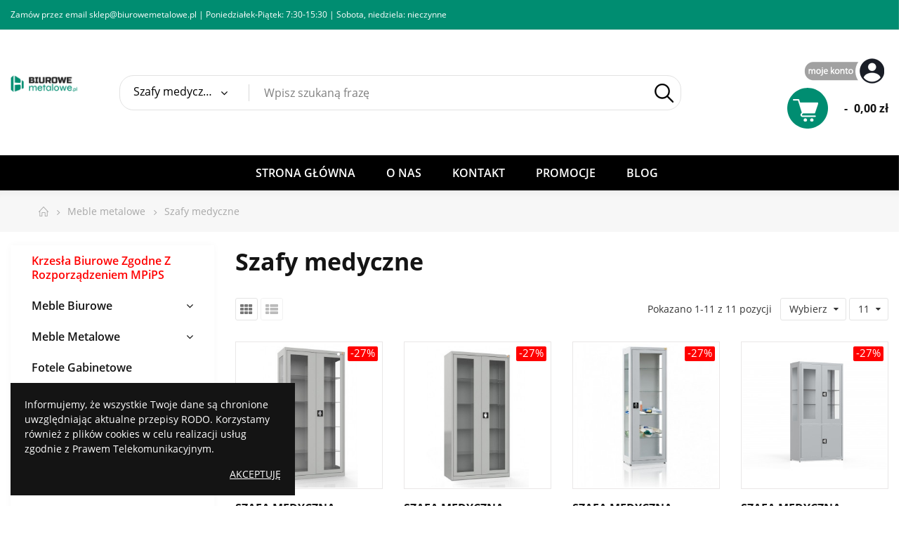

--- FILE ---
content_type: text/html; charset=utf-8
request_url: https://biurowemetalowe.pl/556-szafy-medyczne
body_size: 24634
content:
<!doctype html>
<html lang="pl">

    <head>
        
            

  <meta http-equiv="x-ua-compatible" content="ie=edge">


  <meta charset="utf-8">



<script async src="https://www.googletagmanager.com/gtag/js?id=G-DRPLNDE11G"></script>
<script>
  window.dataLayer = window.dataLayer || [];
  function gtag(){dataLayer.push(arguments);}
  gtag('js', new Date());

  gtag('config', 'G-DRPLNDE11G');
</script>



      <title>Szafa Medyczna - Szafy Medyczne Metalowe | biurowemetalowe.pl - biurowemetalowe.pl</title>
          <meta name="description" content="Szafa medyczna od biurowemetalowe.pl spełnia wszystkie standardy i wpisuje się w Twoje potrzeby! Przekonaj się już teraz! Korzystna oferta dopasowana właśnie do Ciebie czeka!">
    <meta name="keywords" content="">

      <link rel="canonical" href="https://biurowemetalowe.pl/556-szafy-medyczne">
  
  
          <link rel="alternate" href="https://biurowemetalowe.pl/556-szafy-medyczne" hreflang="pl">
      



  <meta name="viewport" content="width=device-width, initial-scale=1">



  <link rel="icon" type="image/vnd.microsoft.icon" href="/img/favicon.ico?1659598646">
  <link rel="shortcut icon" type="image/x-icon" href="/img/favicon.ico?1659598646">


    <link rel="stylesheet" href="https://biurowemetalowe.pl/themes/dekora/assets/cache/theme-cbbef930.css" defer type="text/css" media="all">



  	 


  <script type="text/javascript">
        var combArray = null;
        var currentCombination = null;
        var opCompare = {"url":"\/\/biurowemetalowe.pl\/module\/nrtcompare\/comparator","ids":[],"notifications":{"add":"Add to Compare","remove":"Remove to Compare","unit":"item","units":"items"}};
        var opCountDown = {"notifications":{"days":"Days","hours":"Hrs","minute":"Min","seconds":"Sec"}};
        var opPbder = {"ajax":"\/\/biurowemetalowe.pl\/module\/nrtpagebuilder\/ajax"};
        var opSearch = {"title":"Produkty","notifications":"Brak wynik\u00f3w","sku":"SKU:","imageType":"cart_default"};
        var opShoppingCart = {"ajax":"\/\/biurowemetalowe.pl\/module\/nrtshoppingcart\/ajax"};
        var opThemect = {"footer_fixed":"0","prev":"Prev","next":"Next"};
        var opWishList = {"notifications":{"isLogged":false,"view_wishlist":"My Wishlist","added_to_wishlist":"The product was successfully added to your wishlist.","add_to":"Add to","unit":"item","units":"items"},"url":{"mywishlist":"\/\/biurowemetalowe.pl\/module\/nrtwishlist\/mywishlist","ajax":"\/\/biurowemetalowe.pl\/module\/nrtwishlist\/ajax"},"wishlists":[],"ids":[]};
        var prestashop = {"cart":{"products":[],"totals":{"total":{"type":"total","label":"Razem","amount":0,"value":"0,00\u00a0z\u0142"},"total_including_tax":{"type":"total","label":"Suma (brutto)","amount":0,"value":"0,00\u00a0z\u0142"},"total_excluding_tax":{"type":"total","label":"Suma (netto)","amount":0,"value":"0,00\u00a0z\u0142"}},"subtotals":{"products":{"type":"products","label":"Produkty","amount":0,"value":"0,00\u00a0z\u0142"},"discounts":null,"shipping":{"type":"shipping","label":"Wysy\u0142ka","amount":0,"value":"Za darmo!"},"tax":null},"products_count":0,"summary_string":"0 sztuk","vouchers":{"allowed":0,"added":[]},"discounts":[],"minimalPurchase":0,"minimalPurchaseRequired":""},"currency":{"name":"Z\u0142oty polski","iso_code":"PLN","iso_code_num":"985","sign":"z\u0142"},"customer":{"lastname":null,"firstname":null,"email":null,"birthday":null,"newsletter":null,"newsletter_date_add":null,"optin":null,"website":null,"company":null,"siret":null,"ape":null,"is_logged":false,"gender":{"type":null,"name":null},"addresses":[]},"language":{"name":"Polski (Polish)","iso_code":"pl","locale":"pl-PL","language_code":"pl","is_rtl":"0","date_format_lite":"Y-m-d","date_format_full":"Y-m-d H:i:s","id":1},"page":{"title":"","canonical":"https:\/\/biurowemetalowe.pl\/556-szafy-medyczne","meta":{"title":"Szafa Medyczna - Szafy Medyczne Metalowe | biurowemetalowe.pl","description":"Szafa medyczna od biurowemetalowe.pl spe\u0142nia wszystkie standardy i wpisuje si\u0119 w Twoje potrzeby! Przekonaj si\u0119 ju\u017c teraz! Korzystna oferta dopasowana w\u0142a\u015bnie do Ciebie czeka!","keywords":"","robots":"index"},"page_name":"category","body_classes":{"lang-pl":true,"lang-rtl":false,"country-PL":true,"currency-PLN":true,"layout-left-column":true,"page-category":true,"tax-display-enabled":true,"category-id-556":true,"category-Szafy medyczne":true,"category-id-parent-549":true,"category-depth-level-3":true},"admin_notifications":[]},"shop":{"name":"Biurowe Metalowe","logo":"\/img\/cezasglob-logo-1611050911.jpg","stores_icon":"\/img\/logo_stores.png","favicon":"\/img\/favicon.ico"},"urls":{"base_url":"https:\/\/biurowemetalowe.pl\/","current_url":"https:\/\/biurowemetalowe.pl\/556-szafy-medyczne","shop_domain_url":"https:\/\/biurowemetalowe.pl","img_ps_url":"https:\/\/biurowemetalowe.pl\/img\/","img_cat_url":"https:\/\/biurowemetalowe.pl\/img\/c\/","img_lang_url":"https:\/\/biurowemetalowe.pl\/img\/l\/","img_prod_url":"https:\/\/biurowemetalowe.pl\/img\/p\/","img_manu_url":"https:\/\/biurowemetalowe.pl\/img\/m\/","img_sup_url":"https:\/\/biurowemetalowe.pl\/img\/su\/","img_ship_url":"https:\/\/biurowemetalowe.pl\/img\/s\/","img_store_url":"https:\/\/biurowemetalowe.pl\/img\/st\/","img_col_url":"https:\/\/biurowemetalowe.pl\/img\/co\/","img_url":"https:\/\/biurowemetalowe.pl\/themes\/dekora\/assets\/img\/","css_url":"https:\/\/biurowemetalowe.pl\/themes\/dekora\/assets\/css\/","js_url":"https:\/\/biurowemetalowe.pl\/themes\/dekora\/assets\/js\/","pic_url":"https:\/\/biurowemetalowe.pl\/upload\/","pages":{"address":"https:\/\/biurowemetalowe.pl\/adres","addresses":"https:\/\/biurowemetalowe.pl\/adresy","authentication":"https:\/\/biurowemetalowe.pl\/logowanie","cart":"https:\/\/biurowemetalowe.pl\/koszyk","category":"https:\/\/biurowemetalowe.pl\/index.php?controller=category","cms":"https:\/\/biurowemetalowe.pl\/index.php?controller=cms","contact":"https:\/\/biurowemetalowe.pl\/kontakt","discount":"https:\/\/biurowemetalowe.pl\/rabaty","guest_tracking":"https:\/\/biurowemetalowe.pl\/sledzenie-zamowien-gosci","history":"https:\/\/biurowemetalowe.pl\/historia-zamowien","identity":"https:\/\/biurowemetalowe.pl\/dane-osobiste","index":"https:\/\/biurowemetalowe.pl\/","my_account":"https:\/\/biurowemetalowe.pl\/moje-konto","order_confirmation":"https:\/\/biurowemetalowe.pl\/potwierdzenie-zamowienia","order_detail":"https:\/\/biurowemetalowe.pl\/index.php?controller=order-detail","order_follow":"https:\/\/biurowemetalowe.pl\/sledzenie-zamowienia","order":"https:\/\/biurowemetalowe.pl\/zam\u00f3wienie","order_return":"https:\/\/biurowemetalowe.pl\/index.php?controller=order-return","order_slip":"https:\/\/biurowemetalowe.pl\/potwierdzenie-zwrotu","pagenotfound":"https:\/\/biurowemetalowe.pl\/nie-znaleziono-strony","password":"https:\/\/biurowemetalowe.pl\/odzyskiwanie-hasla","pdf_invoice":"https:\/\/biurowemetalowe.pl\/index.php?controller=pdf-invoice","pdf_order_return":"https:\/\/biurowemetalowe.pl\/index.php?controller=pdf-order-return","pdf_order_slip":"https:\/\/biurowemetalowe.pl\/index.php?controller=pdf-order-slip","prices_drop":"https:\/\/biurowemetalowe.pl\/promocje","product":"https:\/\/biurowemetalowe.pl\/index.php?controller=product","search":"https:\/\/biurowemetalowe.pl\/szukaj","sitemap":"https:\/\/biurowemetalowe.pl\/Mapa strony","stores":"https:\/\/biurowemetalowe.pl\/nasze-sklepy","supplier":"https:\/\/biurowemetalowe.pl\/dostawcy","register":"https:\/\/biurowemetalowe.pl\/logowanie?create_account=1","order_login":"https:\/\/biurowemetalowe.pl\/zam\u00f3wienie?login=1"},"alternative_langs":{"pl":"https:\/\/biurowemetalowe.pl\/556-szafy-medyczne"},"theme_assets":"\/themes\/dekora\/assets\/","actions":{"logout":"https:\/\/biurowemetalowe.pl\/?mylogout="},"no_picture_image":{"bySize":{"cart_default":{"url":"https:\/\/biurowemetalowe.pl\/img\/p\/pl-default-cart_default.jpg","width":125,"height":125},"technology_cart_default":{"url":"https:\/\/biurowemetalowe.pl\/img\/p\/pl-default-technology_cart_default.jpg","width":125,"height":151},"supper_market_cart_default":{"url":"https:\/\/biurowemetalowe.pl\/img\/p\/pl-default-supper_market_cart_default.jpg","width":126,"height":160},"technology_small_default":{"url":"https:\/\/biurowemetalowe.pl\/img\/p\/pl-default-technology_small_default.jpg","width":193,"height":150},"small_default":{"url":"https:\/\/biurowemetalowe.pl\/img\/p\/pl-default-small_default.jpg","width":190,"height":190},"supper_market_small_default":{"url":"https:\/\/biurowemetalowe.pl\/img\/p\/pl-default-supper_market_small_default.jpg","width":190,"height":241},"home_default":{"url":"https:\/\/biurowemetalowe.pl\/img\/p\/pl-default-home_default.jpg","width":300,"height":300},"supper_market_home_default":{"url":"https:\/\/biurowemetalowe.pl\/img\/p\/pl-default-supper_market_home_default.jpg","width":300,"height":381},"technology_home_default":{"url":"https:\/\/biurowemetalowe.pl\/img\/p\/pl-default-technology_home_default.jpg","width":370,"height":448},"technology_medium_default":{"url":"https:\/\/biurowemetalowe.pl\/img\/p\/pl-default-technology_medium_default.jpg","width":530,"height":642},"large_default":{"url":"https:\/\/biurowemetalowe.pl\/img\/p\/pl-default-large_default.jpg","width":600,"height":600},"medium_default":{"url":"https:\/\/biurowemetalowe.pl\/img\/p\/pl-default-medium_default.jpg","width":600,"height":600},"supper_market_large_default":{"url":"https:\/\/biurowemetalowe.pl\/img\/p\/pl-default-supper_market_large_default.jpg","width":800,"height":1016},"supper_market_medium_default":{"url":"https:\/\/biurowemetalowe.pl\/img\/p\/pl-default-supper_market_medium_default.jpg","width":800,"height":1016},"technology_large_default":{"url":"https:\/\/biurowemetalowe.pl\/img\/p\/pl-default-technology_large_default.jpg","width":800,"height":1030}},"small":{"url":"https:\/\/biurowemetalowe.pl\/img\/p\/pl-default-cart_default.jpg","width":125,"height":125},"medium":{"url":"https:\/\/biurowemetalowe.pl\/img\/p\/pl-default-supper_market_home_default.jpg","width":300,"height":381},"large":{"url":"https:\/\/biurowemetalowe.pl\/img\/p\/pl-default-technology_large_default.jpg","width":800,"height":1030},"legend":""}},"configuration":{"display_taxes_label":true,"display_prices_tax_incl":true,"is_catalog":false,"show_prices":true,"opt_in":{"partner":true},"quantity_discount":{"type":"discount","label":"Rabat"},"voucher_enabled":0,"return_enabled":0},"field_required":[],"breadcrumb":{"links":[{"title":"Strona g\u0142\u00f3wna","url":"https:\/\/biurowemetalowe.pl\/"},{"title":"Meble metalowe","url":"https:\/\/biurowemetalowe.pl\/549-meble-metalowe"},{"title":"Szafy medyczne","url":"https:\/\/biurowemetalowe.pl\/556-szafy-medyczne"}],"count":3},"link":{"protocol_link":"https:\/\/","protocol_content":"https:\/\/"},"time":1769574076,"static_token":"6ebedd903030f77bbfef768741371519","token":"2bfed66d831774160eb0a948afa2f756"};
        var psemailsubscription_subscription = "https:\/\/biurowemetalowe.pl\/module\/ps_emailsubscription\/subscription";
        var vm_ajax_path = "https:\/\/biurowemetalowe.pl\/module\/megaattributes\/ajax?ajax=1";
      </script>


  



  <meta name="google-site-verification" content="6h4WnezgvyOjBR2dqlzG90QLiPFOS9x5V9vU_9Ch72Q" />
  <script type="application/ld+json">{
    "@context": "http://schema.org",
    "@type": "Store",
    "name": "CEZAS-GLOB Sp. z o.o.",
    "address": {
      "@type": "PostalAddress",
      "addressLocality": "Olsztyn",
      "streetAddress": "Żelazna 2",
      "postalCode": "10-419",
      "addressRegion": "warmińsko-mazurskie",
      "addressCountry": "Poland"
    },
    "openingHours": "Mo-Fr 07:30-15:30",
    "email": "sklep@biurowemetalowe.pl",
    "telephone": [ "+48895335427", "+48895334265", "+48895334860", "+48504018859" ],
    "vatID": "7390001518",
    "image": "https://biurowemetalowe.pl/img/cezasglob-logo-1611050911.jpg",
    "logo": "https://biurowemetalowe.pl/img/cezasglob-logo-1611050911.jpg",
    "url": "https://biurowemetalowe.pl"
  }</script>

  <!-- Google Tag Manager -->
<script>(function(w,d,s,l,i){w[l]=w[l]||[];w[l].push({'gtm.start':
new Date().getTime(),event:'gtm.js'});var f=d.getElementsByTagName(s)[0],
j=d.createElement(s),dl=l!='dataLayer'?'&l='+l:'';j.async=true;j.src=
'https://www.googletagmanager.com/gtm.js?id='+i+dl;f.parentNode.insertBefore(j,f);
})(window,document,'script','dataLayer','GTM-TS8RD8K');</script>
<!-- End Google Tag Manager -->
  
  

        
    </head>

    <body id="category" class="lang-pl country-pl currency-pln layout-left-column page-category tax-display-enabled category-id-556 category-szafy-medyczne category-id-parent-549 category-depth-level-3 wide header-desktop-10 header-mobile-1 footer-1 content-type-1 has-sticky menu-sticky menu-sticky-mb">

        
	<!-- Google Tag Manager (noscript) -->
	<noscript><iframe src="https://www.googletagmanager.com/ns.html?id=GTM-TS8RD8K"
	height="0" width="0" style="display:none;visibility:hidden"></iframe></noscript>
	<!-- End Google Tag Manager (noscript) -->
            
        

        <main>

            
                            
            
                	<div id="header-desktop" class="hidden-md-down">
    <div id="header-top">
        <div class="container-fluid container-parent">
			<div class="wrapper-header-top">
				<div class="nav-top-left">
					
											<div id="content-hook-13-1" class="page-builder clearfix">
			 
				<div class="row">
							
																																				
																									<div class="col-xs-12 col-sm-12 col-md-12 col-lg-12 col-xl-12">
		<div id="content-hook-13-2" class="column-inner title-left">
								
    	
					<div class="custom-html">
				<div class="contact-link">Zamów przez email <a href="mailto:sklep@biurowemetalowe.pl">sklep@biurowemetalowe.pl</a> | Poniedziałek-Piątek: 7:30-15:30 | Sobota, niedziela: nieczynne</div>
			</div>
																								</div>
	</div>		
																														</div>	
			 	
		</div>		
					



				</div>
				<div class="nav-top-center">
					
					
				</div>
				<div class="nav-top-right">
					
					
				</div>
			</div>
        </div>
    </div>
    <div id="header-middle">
        <div class="container-fluid container-parent">
			<div class="wrapper-header-middle">
				<div class="header-middle-left">
					<a href="https://biurowemetalowe.pl/">
													<img class="logo_home img-responsive" src="https://biurowemetalowe.pl/img/cezasglob-logo-1611050911.jpg" alt="biurowemetalowe.pl" title="biurowemetalowe.pl"/>
											</a>
					<div class="search-widget">
	<form class="searchbox show-cat" method="get" action="//biurowemetalowe.pl/szukaj">
		<input type="hidden" name="order" value="product.position.desc" />
						
	


<div class="search_filter">
	<input name="c" value="556" type="hidden">
	<div class="select-styled js-search-categories">
		<span></span>
		Wszystkie kategorie
	</div>
	<div class="select-options">
		<ul class="select-options-wrapper">
			<li data-depth="0" data-value="0" >
				<span></span>
				Wszystkie kategorie
			</li>
			<li data-depth="0" data-value="2" >
				<span></span>
				Strona główna
			</li>
			
  <li data-depth="0" data-value="641" ><span></span>Krzesła biurowe zgodne z rozporządzeniem MPiPS</li><li data-depth="0" data-value="606" ><span></span>Meble biurowe</li>
  <li data-depth="1" data-value="607" ><span></span><span></span>Biurka na stelażach metalowych</li><li data-depth="1" data-value="608" ><span></span><span></span>Biurka na nogach płytowych</li><li data-depth="1" data-value="609" ><span></span><span></span>Biurka nogi kwadratowe</li><li data-depth="1" data-value="610" ><span></span><span></span>Biurka nogi okrągłe</li><li data-depth="1" data-value="611" ><span></span><span></span>Biurka biurowe narożne</li><li data-depth="1" data-value="612" ><span></span><span></span>Biurka XAR-F</li><li data-depth="1" data-value="613" ><span></span><span></span>Biurka XAR-G</li><li data-depth="1" data-value="614" ><span></span><span></span>Biurka XAR-V</li><li data-depth="1" data-value="615" ><span></span><span></span>Biurko XAR- S</li><li data-depth="1" data-value="619" ><span></span><span></span>Kontenery biurowe pomocniki</li><li data-depth="1" data-value="617" ><span></span><span></span>Stoły konferencyjne</li><li data-depth="1" data-value="618" ><span></span><span></span>Regały biurowe</li>
  <li data-depth="2" data-value="640" ><span></span><span></span><span></span>Regały na dokumenty zamykane</li><li data-depth="1" data-value="630" ><span></span><span></span>Szafy aktowe</li><li data-depth="1" data-value="631" ><span></span><span></span>Szafy ubraniowe</li><li data-depth="1" data-value="620" ><span></span><span></span>Dostawki i akcesoria do biurek</li><li data-depth="1" data-value="632" ><span></span><span></span>Szafki wiszące</li><li data-depth="1" data-value="629" ><span></span><span></span>Nadstawki do regałów biurowych</li><li data-depth="1" data-value="616" ><span></span><span></span>Lady recepcyjne</li><li data-depth="1" data-value="621" ><span></span><span></span>Przegrody biurowe profil alu</li>
  <li data-depth="2" data-value="633" ><span></span><span></span><span></span>Przegrody biurowe niskie na biurko</li><li data-depth="2" data-value="634" ><span></span><span></span><span></span>Przegrody biurowe wysokie stojące</li><li data-depth="0" data-value="549" ><span></span>Meble metalowe</li>
  <li data-depth="1" data-value="550" ><span></span><span></span>Szafy biurowe metalowe</li>
  <li data-depth="2" data-value="551" ><span></span><span></span><span></span>Szafy z uchylnymi drzwiami</li><li data-depth="2" data-value="552" ><span></span><span></span><span></span>Szafy z drzwiami przesuwnymi</li><li data-depth="2" data-value="553" ><span></span><span></span><span></span>Szafy z drzwiami żaluzjowymi</li><li data-depth="2" data-value="554" ><span></span><span></span><span></span>Szafa na dokumenty niejawne RODO</li><li data-depth="2" data-value="555" ><span></span><span></span><span></span>Szafy biurowe witrynowe</li><li data-depth="1" data-value="556" class="select_active"><span></span><span></span>Szafy medyczne</li>
  <li data-depth="2" data-value="563" ><span></span><span></span><span></span>Szafy medyczne</li><li data-depth="2" data-value="564" ><span></span><span></span><span></span>Szafy kartotekowe na dokumenty medyczne</li><li data-depth="1" data-value="557" ><span></span><span></span>Szafki szkolne</li>
  <li data-depth="2" data-value="565" ><span></span><span></span><span></span>Szafy ubraniowe szkolne i przedszkolne</li><li data-depth="2" data-value="566" ><span></span><span></span><span></span>Szafy skrytkowe szkolne i przedszkolne</li><li data-depth="2" data-value="567" ><span></span><span></span><span></span>Szafy na sprzęt sportowy</li><li data-depth="2" data-value="568" ><span></span><span></span><span></span>Wózki i szafki na laptopy</li><li data-depth="1" data-value="558" ><span></span><span></span>Szafy socjalne BHP</li>
  <li data-depth="2" data-value="569" ><span></span><span></span><span></span>Szafy BHP ubraniowe</li><li data-depth="2" data-value="570" ><span></span><span></span><span></span>Szafy skrytkowe, szafy BHP typu L</li><li data-depth="2" data-value="571" ><span></span><span></span><span></span>Szafy gospodarcze BHP</li><li data-depth="1" data-value="559" ><span></span><span></span>Szafy kartotekowe</li>
  <li data-depth="2" data-value="572" ><span></span><span></span><span></span>Szafy kartotekowe format A4</li><li data-depth="2" data-value="573" ><span></span><span></span><span></span>Szafy kartotekowe format A5</li><li data-depth="2" data-value="574" ><span></span><span></span><span></span>Szafy kartotekowe format A6</li><li data-depth="2" data-value="576" ><span></span><span></span><span></span>Szafy kartotekowe do kopert B5 (dokumenty medyczne)</li><li data-depth="2" data-value="577" ><span></span><span></span><span></span>Szafy do teczek wiszących</li><li data-depth="1" data-value="560" ><span></span><span></span>Szafy na plany i mapy</li><li data-depth="1" data-value="561" ><span></span><span></span>Meble warsztatowe</li>
  <li data-depth="2" data-value="578" ><span></span><span></span><span></span>Stoły warsztatowe 2-modułowe i nadstawki</li><li data-depth="2" data-value="579" ><span></span><span></span><span></span>Stoły warsztatowe 3-modułowe i nadstawki</li><li data-depth="2" data-value="580" ><span></span><span></span><span></span>Akcesoria do nadstawek</li><li data-depth="2" data-value="581" ><span></span><span></span><span></span>Wózki warsztatowe</li><li data-depth="2" data-value="582" ><span></span><span></span><span></span>Szafki na klucze</li><li data-depth="1" data-value="562" ><span></span><span></span>Regały magazynowe</li><li data-depth="0" data-value="583" ><span></span>Fotele gabinetowe</li>
  <li data-depth="1" data-value="584" ><span></span><span></span>Fotele ergonomiczne</li><li data-depth="1" data-value="585" ><span></span><span></span>Fotele siatkowe</li><li data-depth="1" data-value="586" ><span></span><span></span>Fotele do pracy 24H</li><li data-depth="1" data-value="587" ><span></span><span></span>Fotele z tapicerowanym oparciem</li><li data-depth="0" data-value="588" ><span></span>Krzesła biurowe</li>
  <li data-depth="1" data-value="589" ><span></span><span></span>Krzesła biurowe ergonomiczne</li><li data-depth="1" data-value="590" ><span></span><span></span>Krzesła z zagłówkiem</li><li data-depth="1" data-value="591" ><span></span><span></span>Krzesła regulowane podłokietniki</li><li data-depth="1" data-value="592" ><span></span><span></span>Krzesła z oparciem siatkowym</li><li data-depth="1" data-value="593" ><span></span><span></span>Krzesła z tapicerowanym oparciem</li><li data-depth="0" data-value="594" ><span></span>Krzesła konferencyjne</li>
  <li data-depth="1" data-value="595" ><span></span><span></span>Krzesła plastikowe</li><li data-depth="1" data-value="596" ><span></span><span></span>Krzesła ze sklejki</li><li data-depth="1" data-value="597" ><span></span><span></span>Krzesła tapicerowane</li><li data-depth="1" data-value="624" ><span></span><span></span>Fotele na płozie</li><li data-depth="0" data-value="598" ><span></span>Krzesła specjalistyczne</li><li data-depth="0" data-value="599" ><span></span>Ławki do poczekalni</li>
  <li data-depth="1" data-value="600" ><span></span><span></span>Sofy i fotele</li><li data-depth="1" data-value="601" ><span></span><span></span>Ławki na metalowym stelażu</li><li data-depth="0" data-value="602" ><span></span>Fotele i sofy</li><li data-depth="0" data-value="626" ><span></span>Stoły konferencyjne</li>
  <li data-depth="1" data-value="627" ><span></span><span></span>Stoły na stelażu metalowym</li><li data-depth="1" data-value="628" ><span></span><span></span>Stoły nogi płytowe</li><li data-depth="1" data-value="639" ><span></span><span></span>Stoły nogi składane</li><li data-depth="0" data-value="603" ><span></span>Stelaże metalowe do biurek i stołów</li>
  <li data-depth="1" data-value="635" ><span></span><span></span>Ramowe stelaże biurek i stołów z nogą okrągłą</li><li data-depth="1" data-value="636" ><span></span><span></span>Ramowe stelaże biurek i stołów z nogą kwadratową</li><li data-depth="1" data-value="637" ><span></span><span></span>Składane nogi do biurek i stołów</li><li data-depth="1" data-value="638" ><span></span><span></span>Stelaże biurek i stołów</li><li data-depth="0" data-value="604" ><span></span>Wieszaki</li><li data-depth="0" data-value="605" ><span></span>Akcesoria do krzeseł</li>
		</ul>
	</div>
</div>
				<input class="search_query" type="text" name="s" value="" placeholder="Wpisz szukaną frazę">
		<button type="submit" class="button-search">
			Szukaj
			<span class="search-loading fa fa-spinner fa-spin"></span>
			<span class="search-loader fa fa-search"></span>
		</button>
		<ul class="search-result"></ul>
	</form>
	</div>
				</div>
				<div class="header-middle-center">
				</div>
				<div class="header-middle-right">
					
					<a class="btn-side-bar btn-side-bar-account" href="https://biurowemetalowe.pl/logowanie?create_account=1" data-title-mobile="Konto" title="My Account">
	<i class="fa fa-user"></i>
	My Account
</a><!--
<a class="btn-side-bar btn-side-bar-cart" href="javascript:void(0)" data-toggle="slide-bar" data-position="right" data-target="#slide-bar-shopping-cart" data-title-mobile="Cart">
-->
<a rel="nofollow" class="btn-side-bar btn-side-bar-cart" href="https://biurowemetalowe.pl/koszyk?action=show" data-title-mobile="Koszyk">
	<i class="fa fa-shopping-cart"></i>
	<!--<span class="shopping-cart-nb js-shopping-cart-nb">
		0
	</span>-->
	<span class="shopping-cart-item js-shopping-cart-item">
		<span class="cart-txt-title">
			Koszyk
		</span>
		<span class="cart-txt">
			Item(s)
		</span>
		<span class="cart-line">
			-
		</span>
		<span class="cart-totals">
			0,00 zł
		</span>
	</span>
</a>

				</div>
			</div>
        </div>
    </div>
    <div id="header-bottom">
        <div class="container-fluid container-parent">
			<div class="wrapper-header-bottom">
					<nav id="horizontal_menu">
			
<ul class="nrt_mega_menu element_ul_depth_0">
					<li id="nrt_mega_1" class="element_li_depth_0 submenu_position_0">
			<a id="style_element_a_1" href="https://biurowemetalowe.pl/2-strona-glowna" class="element_a_depth_0" title="Strona główna"><span class="title_font">Strona główna</span></a>
					</li>
					<li id="nrt_mega_72" class="element_li_depth_0 submenu_position_0">
			<a id="style_element_a_72" href="https://biurowemetalowe.pl/content/4-o-nas" class="element_a_depth_0" title="O nas"><span class="title_font">O nas</span></a>
					</li>
					<li id="nrt_mega_73" class="element_li_depth_0 submenu_position_0">
			<a id="style_element_a_73" href="https://biurowemetalowe.pl/content/6-kontakt" class="element_a_depth_0" title="Kontakt"><span class="title_font">Kontakt</span></a>
					</li>
					<li id="nrt_mega_74" class="element_li_depth_0 submenu_position_0">
			<a id="style_element_a_74" href="https://biurowemetalowe.pl/promocje" class="element_a_depth_0" title="Promocje"><span class="title_font">Promocje</span></a>
					</li>
					<li id="nrt_mega_84" class="element_li_depth_0 submenu_position_0">
			<a id="style_element_a_84" href="https://biurowemetalowe.pl/blog.html" class="element_a_depth_0" title="Blog"><span class="title_font">Blog</span></a>
					</li>
	</ul>	</nav>

				<div class="sticky-right">
					<a class="btn-side-bar btn-side-bar-search search-widget"  href="javascript:void(0)" data-toggle="search-box" data-title-mobile="Szukaj">
	<span class="search-c-v hidden">
					<span class="search-categories js-search-categories">
				Wszystkie kategorie
			</span>
				<span class="search-value">
							Wpisz szukaną frazę
					</span>
	</span>
	<span class="btn-search">
		<i class="fa fa-search"></i>
		<span class="search-txt">Szukaj</span>
	</span>
</a>
<!--
<a class="btn-side-bar btn-side-bar-cart" href="javascript:void(0)" data-toggle="slide-bar" data-position="right" data-target="#slide-bar-shopping-cart" data-title-mobile="Cart">
-->
<a rel="nofollow" class="btn-side-bar btn-side-bar-cart" href="https://biurowemetalowe.pl/koszyk?action=show" data-title-mobile="Koszyk">
	<i class="fa fa-shopping-cart"></i>
	<!--<span class="shopping-cart-nb js-shopping-cart-nb">
		0
	</span>-->
	<span class="shopping-cart-item js-shopping-cart-item">
		<span class="cart-txt-title">
			Koszyk
		</span>
		<span class="cart-txt">
			Item(s)
		</span>
		<span class="cart-line">
			-
		</span>
		<span class="cart-totals">
			0,00 zł
		</span>
	</span>
</a>
<a class="btn-side-bar btn-side-bar-account" href="https://biurowemetalowe.pl/logowanie?create_account=1" data-title-mobile="Konto" title="My Account">
	<i class="fa fa-user"></i>
	My Account
</a>	<a class="btn-side-bar btn-side-bar-wishlist" data-toggle="slide-bar" data-position='right' data-target="#slide-bar-login-wishlist" href="javascript:void(0)" title="My Wishlist" data-title-mobile="Wishlist">
		<i class="fa fa-heart"></i>
		<span>My Wishlist(<span class="js-wishlist-nb">0</span><span class="js-wishlist-unit"> items</span>)</span>
	</a>

				</div>
			</div>
        </div>
    </div>
	
</div>
	<div id="header-mobile" class="hidden-lg-up">	<div id="nav-mobile">
		<div id="nav-mobile-content">
			<a class="btn-side-bar btn-side-bar-menu" href="javascript:void(0)" data-toggle="slide-bar" data-position="left" data-target="#slide-bar-megamenu" data-title-mobile="Menu">
	<i class="fa fa-bars"></i>
	Kategorie
</a><a class="btn-side-bar btn-side-bar-search search-widget"  href="javascript:void(0)" data-toggle="search-box" data-title-mobile="Szukaj">
	<span class="search-c-v hidden">
					<span class="search-categories js-search-categories">
				Wszystkie kategorie
			</span>
				<span class="search-value">
							Wpisz szukaną frazę
					</span>
	</span>
	<span class="btn-search">
		<i class="fa fa-search"></i>
		<span class="search-txt">Szukaj</span>
	</span>
</a>
<!--
<a class="btn-side-bar btn-side-bar-cart" href="javascript:void(0)" data-toggle="slide-bar" data-position="right" data-target="#slide-bar-shopping-cart" data-title-mobile="Cart">
-->
<a rel="nofollow" class="btn-side-bar btn-side-bar-cart" href="https://biurowemetalowe.pl/koszyk?action=show" data-title-mobile="Koszyk">
	<i class="fa fa-shopping-cart"></i>
	<!--<span class="shopping-cart-nb js-shopping-cart-nb">
		0
	</span>-->
	<span class="shopping-cart-item js-shopping-cart-item">
		<span class="cart-txt-title">
			Koszyk
		</span>
		<span class="cart-txt">
			Item(s)
		</span>
		<span class="cart-line">
			-
		</span>
		<span class="cart-totals">
			0,00 zł
		</span>
	</span>
</a>
<a class="btn-side-bar btn-side-bar-account" href="https://biurowemetalowe.pl/logowanie?create_account=1" data-title-mobile="Konto" title="My Account">
	<i class="fa fa-user"></i>
	My Account
</a>
		</div>
	</div>
</div><div id="header-mobile-logo" class="hidden-lg-up text-center">
	<a href="https://biurowemetalowe.pl/"> 
					<img class="logo_home img-responsive" src="https://biurowemetalowe.pl/img/cezasglob-logo-1611050911.jpg" alt="biurowemetalowe.pl"/>
			</a>
</div>
            
            
                	 
<nav id="breadcrumb">
	<div class="container container-parent title_font">
		<ol itemscope itemtype="http://schema.org/BreadcrumbList">
												<li itemprop="itemListElement" itemscope itemtype="http://schema.org/ListItem">
						<a itemprop="item" href="https://biurowemetalowe.pl/">
							<span itemprop="name">
								Strona główna
							</span>
						</a>
						<meta itemprop="position" content="1">
					</li>
																<li itemprop="itemListElement" itemscope itemtype="http://schema.org/ListItem">
						<a itemprop="item" href="https://biurowemetalowe.pl/549-meble-metalowe">
							<span itemprop="name">
								Meble metalowe
							</span>
						</a>
						<meta itemprop="position" content="2">
					</li>
																<li itemprop="itemListElement" itemscope itemtype="http://schema.org/ListItem">
						<a itemprop="item" href="https://biurowemetalowe.pl/556-szafy-medyczne">
							<span itemprop="name">
								Szafy medyczne
							</span>
						</a>
						<meta itemprop="position" content="3">
					</li>
									</ol>
	</div>
</nav>            
            
                
<div id="notifications">
  <div class="container container-parent">
    
    
    
      </div>
</div>
            
            

            

            
                <div id="wrapper">

                    

                    <div class="container container-parent">
                        


                        
                    </div>

                    
				





                    
                        <div class="container-fluid container-parent">
                            <div class="row">

                                
  <div id="content-wrapper" class="left-column col-xs-12 col-lg-9">
  	<div id="main-content">
        
        
	<section id="main">

		
							
		
		<div class="title-header title-has-description">

							<h1 class="page-title"><span>Szafy medyczne</span></h1>
			
			
																		<div class="category-description movetobottom">
							<p>W naszej firmie dostarczamy meble do przychodni, domów seniora i placówek ochrony zdrowia. W katalogu produktowym znajdują się szafy medyczne w wielu modelach. Wśród proponowanych mebli do przechowywania wyróżnić można między innymi regały:</p>
<ul>
<li>jednodrzwiowe</li>
<li>dwudrzwiowe</li>
<li>z przeszklonymi drzwiami górnymi</li>
<li>z przeszklonymi drzwiami i bokami.</li>
</ul>
<p>Szafy medyczne wyposażone są w liczne półki, na których przechowywać można leki, preparaty i akcesoria lekarskie. Drzwi szaf zamykane są zamkiem baskwilowym z ryglowaniem w trzech punktach. Wyposażone są też w wygodny uchwyt do otwierania.</p>
<h2>Zrób zakupy w naszym sklepie</h2>
<p>Poza meblami w ofercie naszego sklepu znaleźć można też blaszane nóżki do szaf w wariancie zwykłym i z regulacją wysokości. Dostarczamy również kółka stałe i skrętne z blokadą, dzięki którym meble można łatwo przetransportować.</p>
<p>Zapraszamy do zapoznania się z wymiarami zewnętrznymi poszczególnych mebli - można je znaleźć w opisie wybranego produktu. Szafa medyczna dotrze do Ciebie w przeciągu 1-4 tygodni, w zależności od stopnia personalizacji zamówienia.</p>
<p align="justify" style="margin-bottom:0cm;">Doskonale wiemy, jak różne bywają potrzeby naszych Klientów. Chcąc je jak najlepiej spełniać, regularnie staramy się rozszerzać nasz asortyment o nowe produkty. Wśród nich <i><b>czołowe miejsce zajmuje szafa medyczna</b></i>, czyli podstawowe wyposażenie w każdej przychodni, gabinecie lekarskim oraz szpitalu. Co więcej, oferowane szafy medyczne znajdą również zastosowanie w laboratoriach. To właśnie tam bezpiecznie mogą być przechowywane wszystkie odczynniki oraz substancje chemiczne. Oferta naszego sklepu biurowemetalowe.pl została dopracowana również pod względem finansowym. <i><b>Gwarantujemy konkurencyjne ceny</b></i>, które podlegają negocjacji! Brzmi interesująco? W takim razie już teraz sprawdź, co dla Ciebie przygotowaliśmy!</p>
<p style="margin-bottom:0cm;"><img src="https://biurowemetalowe.pl/img/cms/podkategorie/szafa-medyczna-metalowa.jpg" alt="Szafa medyczna metalowa" width="1307" height="584" /></p>
<h2><b>Szafa medyczna zgodna z wymaganiami? Znajdziesz ją właśnie w biurowemetalowe.pl</b></h2>
<p align="justify" style="margin-bottom:0cm;">Kompletując nasz asortyment, w którym znajdują się szafy medyczne metalowe, podchodzimy z dużą starannością. Wiemy, że muszą one spełniać obowiązujące normy. Dlatego właśnie nie pozwalamy, aby w naszej ofercie znalazły się produkty od nieznanych producentów. Wybieramy tylko i wyłącznie tych, którzy <i><b>cieszą się największym uznaniem</b></i>, a w czasie produkcji dbają o zachowanie najwyższych standardów. Szafa medyczna metalowa została wykonana z materiałów, które <i><b>łatwo utrzymać w czystości</b></i>, co w placówkach medycznych oraz laboratoriach jest szczególnie ważne. Musimy także zaznaczyć, że meble są odporne na działanie środków dezynfekujących. Ich prosta konstrukcja ogranicza gromadzenie się brudu w trudno dostępnych miejscach, a to z kolei pomaga w utrzymaniu wyższego standardu higienicznego w danym miejscu.</p>
<p style="margin-bottom:0cm;"></p>
<h2><b>Wybierz szafy metalowe medyczne dopasowane do Twoich potrzeb! Przed Tobą szeroki wybór</b></h2>
<p align="justify" style="margin-bottom:0cm;">Na duże uznanie zasługuje również wysoki poziom bezpieczeństwa, jaki zapewniają oferowane przez nas szafy metalowe medyczne. Zostały wyposażone w <i><b>trwały zamek baskwilowy</b></i>, dzięki czemu nie musisz się obawiać, że osoby nieupoważnione będą miały dostęp do informacji poufnych lub innych przechowywanych w szafie rzeczy. Zadbaliśmy również o to, aby przedstawiany asortyment cechował się różnorodnością. Znajdziesz u nas szafy medyczne metalowe o różnej wielkości oraz szerokości. To jednak nie wszystko! Do wyboru masz <i><b>szafy dwudzielne oraz jednodzielne</b></i>. Wybór należy do Ciebie! Przeszklenia zostały wykonane ze szkła hartowanego, które wyróżnia się maksymalną wytrzymałością i odpornością na uszkodzenia oraz zarysowania. Dzięki temu szafa medyczna metalowa nie tylko właściwie spełnia swoje zadanie, ale również doskonale się prezentuje.</p>
<p style="margin-bottom:0cm;"></p>
<h2><b>Wysokiej jakości szafy metalowe medyczne w atrakcyjnej cenie? To możliwe Poznaj ofertę stworzoną na miarę Twoich potrzeb</b></h2>
<p align="justify" style="margin-bottom:0cm;">W naszym asortymencie cena za szafy metalowe medyczne zależna jest głównie od ich wielkości. Nie bez znaczenia jest również kolor. Każdy zainteresowany ma <i><b>możliwość samodzielnego zadbania o design szafy.</b></i> Udostępniliśmy Ci szeroką paletę barw, dzięki czemu z łatwością spełnisz swoje upodobania oraz potrzeby. Kto powiedział, że szafa medyczna musi być nudna? Nic nie stoi na przeszkodzie, aby przybrała kolor niebieski, czerwony, pomarańczowy itd. Kiedy już zyskasz pewność, że produkt, a dokładniej mówiąc, jego wygląd został dopracowany w każdym detalu, przejdź do złożenia zamówienia. W biurowemetalowe.pl <i><b>świadczymy transport na terenie całej Polski!</b></i> Cena za usługę ustalana jest indywidualnie z każdym Klientem, co pozwala nam na stworzenie maksymalnie dopasowanej oferty, o czym możesz się przekonać już teraz! Jeśli masz jakieś pytania lub wątpliwości nasi konsultanci, pozostają do Twojej dyspozycji. Serdecznie zapraszamy!</p>
<p style="margin-bottom:0cm;"><img src="https://biurowemetalowe.pl/img/cms/podkategorie/szafa-medyczna-metalowa-2.jpg" alt="Szafa medyczna metalowa" width="1307" height="584" /></p>
<h3><b>SZAFA MEDYCZNA – NAJCZĘŚCIEJ ZADAWANE PYTANIA - FAQ</b></h3>
<p style="margin-bottom:0cm;"></p>
<h4><b>#1. Co jeszcze ma wpływ na to, ile kosztują szafy medyczne metalowe?</b></h4>
<p style="margin-bottom:0cm;">Końcowa cena zależy również od elementów dodatkowych, na jakie możesz się zdecydować. Mowa tutaj np. o nóżkach z blachy lub kółkach z hamulcem. Co więcej, niektóre odcienie kolorystyczne również są dodatkowo płatne.</p>
<p style="margin-bottom:0cm;"></p>
<h4><b>#2. Ile kosztuje transport szafy medycznej metalowej?</b></h4>
<p style="margin-bottom:0cm;">Nie możemy jednoznacznie odpowiedzieć na to pytanie. Ogólny koszt transportu zależny jest od zakupionych mebli i wielkości zamówienia.</p>
<p style="margin-bottom:0cm;"></p>
<h4><b>#3. Czy szafa metalowa z Waszego sklepu ma gwarancję?</b></h4>
<p style="margin-bottom:0cm;">Tak! Na zakupione szafy medyczne metalowe dajemy aż 24 miesiące gwarancji. Dodatkowo w razie konieczności świadczymy również serwis naprawczy realizowany u Klienta.</p>
						</div>
												
		</div>

		
				





					
		 
    
		
		
		 
    

		<section id="products">
							
					<div id="js-active-search-filters" class="hide">
    </div>


				
				
					<div id="js-products-list-top" class="products-selection">
        
            																			                                        
            <div class="click-product-list-grid">
            <div class="lable">
                View as:
            </div>
            <a href="https://biurowemetalowe.pl/556-szafy-medyczne?page=1&productListView=grid" class="click-product-grid active_view js-search-link" title="Grid">
            	<i class="fa fa-th"></i>
            </a>
            <a href="https://biurowemetalowe.pl/556-szafy-medyczne?page=1&productListView=list" class="click-product-list  js-search-link" title="Lista">
            	<i class="fa fa-th-list"></i>
            </a>
        </div>
    	
	<div class="box-sort-by">
	  
		<span class="sort-by hidden-md-down">Sortuj wg:</span>
<div class="products-sort-order dropdown">
  <div class="select-title" data-toggle="dropdown" aria-haspopup="true" role="tabpanel" aria-expanded="false">	  
    Wybierz    <i class="fa fa-caret-down"></i>
  </div>
  <div class="dropdown-menu">
                      <a
        rel="nofollow"
        href="https://biurowemetalowe.pl/556-szafy-medyczne?order=product.sales.desc"
        class="select-list js-search-link"
      >
        Best sellers
      </a>
                      <a
        rel="nofollow"
        href="https://biurowemetalowe.pl/556-szafy-medyczne?order=product.position.asc"
        class="select-list js-search-link"
      >
        Dostępne
      </a>
                      <a
        rel="nofollow"
        href="https://biurowemetalowe.pl/556-szafy-medyczne?order=product.name.asc"
        class="select-list js-search-link"
      >
        Nazwa, A do Z
      </a>
                      <a
        rel="nofollow"
        href="https://biurowemetalowe.pl/556-szafy-medyczne?order=product.name.desc"
        class="select-list js-search-link"
      >
        Nazwa, Z do A
      </a>
                      <a
        rel="nofollow"
        href="https://biurowemetalowe.pl/556-szafy-medyczne?order=product.price.asc"
        class="select-list js-search-link"
      >
        Cena, rosnąco
      </a>
                      <a
        rel="nofollow"
        href="https://biurowemetalowe.pl/556-szafy-medyczne?order=product.price.desc"
        class="select-list js-search-link"
      >
        Cena, malejąco
      </a>
      </div>
</div>
<div class="products-sort-order products-nb-per-page dropdown">
	<div class="select-title" data-toggle="dropdown" aria-haspopup="true" role="tabpanel" aria-expanded="false">	 	
                	11
                <i class="fa fa-caret-down"></i>
    </div>
    <div class="dropdown-menu">
        <a
                rel="nofollow"
                href="https://biurowemetalowe.pl/556-szafy-medyczne?page=1&resultsPerPage=12"
                class="select-list js-search-link"
        >
            12
        </a>
        <a
                rel="nofollow"
                href="https://biurowemetalowe.pl/556-szafy-medyczne?page=1&resultsPerPage=24"
                class="select-list js-search-link"
        >
            24
        </a>
        <a
                rel="nofollow"
                href="https://biurowemetalowe.pl/556-szafy-medyczne?page=1&resultsPerPage=36"
                class="select-list js-search-link"
        >
            36
        </a>
    </div>
</div>
	  
	</div>
    		<div class="total-products hidden-sm-down">
		   <p>Pokazano 1-11 z 11 pozycji</p>
		</div>
	</div>
				
				<div id="product_list_grid">
					
						<div id="facets-loader-icon"><i class="fa fa-spinner fa-spin"></i></div>
						
	 
	

	
<div id="js-products-list">
		  <div id="box-product-grid" class="products product-type-1">
		  <div class="row" data-button-action="add-product-infinite">
							<div class="item
				 col-xs-6 
				 col-sm-3 
				 col-md-3 
				 col-lg-3 
				 col-xl-3">
						<div class="item-inner">
 <div class="js-product-miniature" data-id-product="897" data-id-product-attribute="259722">
 	<div class="left-product">
		<a  href="https://biurowemetalowe.pl/szafy-medyczne/897-259722-szafa-2-drzwiowa-przeszklone-drzwi-i-boki-mdb2.html#/1618-kolor_korpusu_ral-ral_7035" title="Szafa medyczna metalowa 2-drzwiowa, przeszklone drzwi i boki MDB/2">
			<div class="img-placeholder home_default">
								<img
					class="img-loader lazy-load" 
					data-src="https://biurowemetalowe.pl/24146-home_default/szafa-2-drzwiowa-przeszklone-drzwi-i-boki-mdb2.jpg"
					src="https://biurowemetalowe.pl/modules/nrtthemecustomizer/views/img/placeholder.jpg" 
					alt="Szafa medyczna metalowa 2-drzwiowa, przeszklone drzwi i boki MDB/2"
					title="Szafa medyczna metalowa 2-drzwiowa, przeszklone drzwi i boki MDB/2" 
					width="300"
					height="300"
				>
							</div>
			
	<ul class="label-flags">
	  									<li class="label-flag type-discount">
					<span>
						-27%
					</span>
				</li>
						  	</ul>
							 
					</a> 

    </div>  
    <div class="right-product">  
        <div class="product-description">			
            
                <div class="product_name title_font">
					<a href="https://biurowemetalowe.pl/szafy-medyczne/897-259722-szafa-2-drzwiowa-przeszklone-drzwi-i-boki-mdb2.html#/1618-kolor_korpusu_ral-ral_7035" title="Szafa medyczna metalowa 2-drzwiowa, przeszklone drzwi i boki MDB/2">Szafa medyczna metalowa 2-drzwiowa, przeszklone drzwi i boki MDB/2</a>
                </div>   
            	
			<div class="info-product">
								  <div class="product-price-and-shipping title_font">
					
										  
					  <span class="regular-price">2 997,51 zł</span>
										<span class="price">2 188,18 zł</span>
					
					
				  </div>
								
			</div>	
        </div>
    </div>
  </div>
</div>				</div>
							<div class="item
				 col-xs-6 
				 col-sm-3 
				 col-md-3 
				 col-lg-3 
				 col-xl-3">
						<div class="item-inner">
 <div class="js-product-miniature" data-id-product="896" data-id-product-attribute="259702">
 	<div class="left-product">
		<a  href="https://biurowemetalowe.pl/szafy-medyczne/896-259702-szafa-2-drzwiowa-przeszklone-drzwi-md2.html#/1618-kolor_korpusu_ral-ral_7035" title="Szafa medyczna metalowa 2-drzwiowa, przeszklone drzwi MD/2">
			<div class="img-placeholder home_default">
								<img
					class="img-loader lazy-load" 
					data-src="https://biurowemetalowe.pl/24144-home_default/szafa-2-drzwiowa-przeszklone-drzwi-md2.jpg"
					src="https://biurowemetalowe.pl/modules/nrtthemecustomizer/views/img/placeholder.jpg" 
					alt="Szafa medyczna metalowa"
					title="Szafa medyczna metalowa" 
					width="300"
					height="300"
				>
							</div>
			
	<ul class="label-flags">
	  									<li class="label-flag type-discount">
					<span>
						-27%
					</span>
				</li>
						  	</ul>
							 
					</a> 

    </div>  
    <div class="right-product">  
        <div class="product-description">			
            
                <div class="product_name title_font">
					<a href="https://biurowemetalowe.pl/szafy-medyczne/896-259702-szafa-2-drzwiowa-przeszklone-drzwi-md2.html#/1618-kolor_korpusu_ral-ral_7035" title="Szafa medyczna metalowa 2-drzwiowa, przeszklone drzwi MD/2">Szafa medyczna metalowa 2-drzwiowa, przeszklone drzwi MD/2</a>
                </div>   
            	
			<div class="info-product">
								  <div class="product-price-and-shipping title_font">
					
										  
					  <span class="regular-price">2 767,50 zł</span>
										<span class="price">2 020,28 zł</span>
					
					
				  </div>
								
			</div>	
        </div>
    </div>
  </div>
</div>				</div>
							<div class="item
				 col-xs-6 
				 col-sm-3 
				 col-md-3 
				 col-lg-3 
				 col-xl-3">
						<div class="item-inner">
 <div class="js-product-miniature" data-id-product="895" data-id-product-attribute="259682">
 	<div class="left-product">
		<a class="has-second-img" href="https://biurowemetalowe.pl/szafy-medyczne/895-259682-szafa-1-drzwiowa-przeszklone-drzwi-i-boki-mdb1.html#/1618-kolor_korpusu_ral-ral_7035" title="Szafa medyczna metalowa 1-drzwiowa, przeszklone drzwi i boki MDB/1">
			<div class="img-placeholder home_default">
								<img
					class="img-loader lazy-load" 
					data-src="https://biurowemetalowe.pl/1111-home_default/szafa-1-drzwiowa-przeszklone-drzwi-i-boki-mdb1.jpg"
					src="https://biurowemetalowe.pl/modules/nrtthemecustomizer/views/img/placeholder.jpg" 
					alt="Szafa medyczna metalowa MDB/1"
					title="Szafa medyczna metalowa MDB/1" 
					width="300"
					height="300"
				>
														<img
						class="img-loader lazy-load" 
						data-src="https://biurowemetalowe.pl/24142-home_default/szafa-1-drzwiowa-przeszklone-drzwi-i-boki-mdb1.jpg"
						src="https://biurowemetalowe.pl/modules/nrtthemecustomizer/views/img/placeholder.jpg" 
						alt="Szafa medyczna metalowa"
						title="Szafa medyczna metalowa" 
						width="300"
						height="300"
					>
							</div>
			
	<ul class="label-flags">
	  									<li class="label-flag type-discount">
					<span>
						-27%
					</span>
				</li>
						  	</ul>
							 
					</a> 

    </div>  
    <div class="right-product">  
        <div class="product-description">			
            
                <div class="product_name title_font">
					<a href="https://biurowemetalowe.pl/szafy-medyczne/895-259682-szafa-1-drzwiowa-przeszklone-drzwi-i-boki-mdb1.html#/1618-kolor_korpusu_ral-ral_7035" title="Szafa medyczna metalowa 1-drzwiowa, przeszklone drzwi i boki MDB/1">Szafa medyczna metalowa 1-drzwiowa, przeszklone drzwi i boki MDB/1</a>
                </div>   
            	
			<div class="info-product">
								  <div class="product-price-and-shipping title_font">
					
										  
					  <span class="regular-price">2 305,02 zł</span>
										<span class="price">1 682,66 zł</span>
					
					
				  </div>
								
			</div>	
        </div>
    </div>
  </div>
</div>				</div>
							<div class="item
				 col-xs-6 
				 col-sm-3 
				 col-md-3 
				 col-lg-3 
				 col-xl-3">
						<div class="item-inner">
 <div class="js-product-miniature" data-id-product="12301" data-id-product-attribute="259902">
 	<div class="left-product">
		<a class="has-second-img" href="https://biurowemetalowe.pl/szafy-medyczne/12301-259902-szafa-dwudzielna-przeszklone-gorne-drzwi-i-boki-mdbw-2.html#/1618-kolor_korpusu_ral-ral_7035" title="Szafa medyczna metalowa dwudzielna, przeszklone górne drzwi i boki MDBW/2">
			<div class="img-placeholder home_default">
								<img
					class="img-loader lazy-load" 
					data-src="https://biurowemetalowe.pl/16724-home_default/szafa-dwudzielna-przeszklone-gorne-drzwi-i-boki-mdbw-2.jpg"
					src="https://biurowemetalowe.pl/modules/nrtthemecustomizer/views/img/placeholder.jpg" 
					alt="Szafa medyczna metalowa dwudzielna, przeszklone górne drzwi i boki MDBW/2"
					title="Szafa medyczna metalowa dwudzielna, przeszklone górne drzwi i boki MDBW/2" 
					width="300"
					height="300"
				>
														<img
						class="img-loader lazy-load" 
						data-src="https://biurowemetalowe.pl/24150-home_default/szafa-dwudzielna-przeszklone-gorne-drzwi-i-boki-mdbw-2.jpg"
						src="https://biurowemetalowe.pl/modules/nrtthemecustomizer/views/img/placeholder.jpg" 
						alt="Szafa medyczna metalowa dwudzielna, przeszklone górne drzwi i boki MDBW/2"
						title="Szafa medyczna metalowa dwudzielna, przeszklone górne drzwi i boki MDBW/2" 
						width="300"
						height="300"
					>
							</div>
			
	<ul class="label-flags">
	  									<li class="label-flag type-discount">
					<span>
						-27%
					</span>
				</li>
						  	</ul>
							 
					</a> 

    </div>  
    <div class="right-product">  
        <div class="product-description">			
            
                <div class="product_name title_font">
					<a href="https://biurowemetalowe.pl/szafy-medyczne/12301-259902-szafa-dwudzielna-przeszklone-gorne-drzwi-i-boki-mdbw-2.html#/1618-kolor_korpusu_ral-ral_7035" title="Szafa medyczna metalowa dwudzielna, przeszklone górne drzwi i boki MDBW/2">Szafa medyczna metalowa dwudzielna, przeszklone górne drzwi i boki MDBW/2</a>
                </div>   
            	
			<div class="info-product">
								  <div class="product-price-and-shipping title_font">
					
										  
					  <span class="regular-price">2 997,51 zł</span>
										<span class="price">2 188,18 zł</span>
					
					
				  </div>
								
			</div>	
        </div>
    </div>
  </div>
</div>				</div>
							<div class="item
				 col-xs-6 
				 col-sm-3 
				 col-md-3 
				 col-lg-3 
				 col-xl-3">
						<div class="item-inner">
 <div class="js-product-miniature" data-id-product="12300" data-id-product-attribute="259882">
 	<div class="left-product">
		<a class="has-second-img" href="https://biurowemetalowe.pl/szafy-medyczne/12300-259882-szafa-dwudzielna-przeszklone-gorne-drzwi-mdw-2.html#/1618-kolor_korpusu_ral-ral_7035" title="Szafa medyczna metalowa dwudzielna, przeszklone górne drzwi MDW/2">
			<div class="img-placeholder home_default">
								<img
					class="img-loader lazy-load" 
					data-src="https://biurowemetalowe.pl/16722-home_default/szafa-dwudzielna-przeszklone-gorne-drzwi-mdw-2.jpg"
					src="https://biurowemetalowe.pl/modules/nrtthemecustomizer/views/img/placeholder.jpg" 
					alt="Szafa medyczna metalowa dwudzielna, przeszklone górne drzwi MDW/2"
					title="Szafa medyczna metalowa dwudzielna, przeszklone górne drzwi MDW/2" 
					width="300"
					height="300"
				>
														<img
						class="img-loader lazy-load" 
						data-src="https://biurowemetalowe.pl/24149-home_default/szafa-dwudzielna-przeszklone-gorne-drzwi-mdw-2.jpg"
						src="https://biurowemetalowe.pl/modules/nrtthemecustomizer/views/img/placeholder.jpg" 
						alt="Szafa medyczna metalowa dwudzielna, przeszklone górne drzwi MDW/2"
						title="Szafa medyczna metalowa dwudzielna, przeszklone górne drzwi MDW/2" 
						width="300"
						height="300"
					>
							</div>
			
	<ul class="label-flags">
	  									<li class="label-flag type-discount">
					<span>
						-27%
					</span>
				</li>
						  	</ul>
							 
					</a> 

    </div>  
    <div class="right-product">  
        <div class="product-description">			
            
                <div class="product_name title_font">
					<a href="https://biurowemetalowe.pl/szafy-medyczne/12300-259882-szafa-dwudzielna-przeszklone-gorne-drzwi-mdw-2.html#/1618-kolor_korpusu_ral-ral_7035" title="Szafa medyczna metalowa dwudzielna, przeszklone górne drzwi MDW/2">Szafa medyczna metalowa dwudzielna, przeszklone górne drzwi MDW/2</a>
                </div>   
            	
			<div class="info-product">
								  <div class="product-price-and-shipping title_font">
					
										  
					  <span class="regular-price">2 767,50 zł</span>
										<span class="price">2 020,28 zł</span>
					
					
				  </div>
								
			</div>	
        </div>
    </div>
  </div>
</div>				</div>
							<div class="item
				 col-xs-6 
				 col-sm-3 
				 col-md-3 
				 col-lg-3 
				 col-xl-3">
						<div class="item-inner">
 <div class="js-product-miniature" data-id-product="12299" data-id-product-attribute="259862">
 	<div class="left-product">
		<a class="has-second-img" href="https://biurowemetalowe.pl/szafy-medyczne/12299-259862-szafa-dwudzielna-przeszklone-gorne-drzwi-i-boki-mdbw1.html#/1618-kolor_korpusu_ral-ral_7035" title="Szafa medyczna metalowa dwudzielna, przeszklone górne drzwi i boki MDBW/1s">
			<div class="img-placeholder home_default">
								<img
					class="img-loader lazy-load" 
					data-src="https://biurowemetalowe.pl/16720-home_default/szafa-dwudzielna-przeszklone-gorne-drzwi-i-boki-mdbw1.jpg"
					src="https://biurowemetalowe.pl/modules/nrtthemecustomizer/views/img/placeholder.jpg" 
					alt="Szafa medyczna metalowa dwudzielna, przeszklone górne drzwi i boki MDBW/1"
					title="Szafa medyczna metalowa dwudzielna, przeszklone górne drzwi i boki MDBW/1" 
					width="300"
					height="300"
				>
														<img
						class="img-loader lazy-load" 
						data-src="https://biurowemetalowe.pl/24148-home_default/szafa-dwudzielna-przeszklone-gorne-drzwi-i-boki-mdbw1.jpg"
						src="https://biurowemetalowe.pl/modules/nrtthemecustomizer/views/img/placeholder.jpg" 
						alt="Szafa medyczna metalowa dwudzielna, przeszklone górne drzwi i boki MDBW/1"
						title="Szafa medyczna metalowa dwudzielna, przeszklone górne drzwi i boki MDBW/1" 
						width="300"
						height="300"
					>
							</div>
			
	<ul class="label-flags">
	  									<li class="label-flag type-discount">
					<span>
						-27%
					</span>
				</li>
						  	</ul>
							 
					</a> 

    </div>  
    <div class="right-product">  
        <div class="product-description">			
            
                <div class="product_name title_font">
					<a href="https://biurowemetalowe.pl/szafy-medyczne/12299-259862-szafa-dwudzielna-przeszklone-gorne-drzwi-i-boki-mdbw1.html#/1618-kolor_korpusu_ral-ral_7035" title="Szafa medyczna metalowa dwudzielna, przeszklone górne drzwi i boki MDBW/1s">Szafa medyczna metalowa dwudzielna, przeszklone górne drzwi i boki MDBW/1s</a>
                </div>   
            	
			<div class="info-product">
								  <div class="product-price-and-shipping title_font">
					
										  
					  <span class="regular-price">2 305,02 zł</span>
										<span class="price">1 682,66 zł</span>
					
					
				  </div>
								
			</div>	
        </div>
    </div>
  </div>
</div>				</div>
							<div class="item
				 col-xs-6 
				 col-sm-3 
				 col-md-3 
				 col-lg-3 
				 col-xl-3">
						<div class="item-inner">
 <div class="js-product-miniature" data-id-product="12298" data-id-product-attribute="259742">
 	<div class="left-product">
		<a class="has-second-img" href="https://biurowemetalowe.pl/szafy-medyczne/12298-259742-szafa-dwudzielna-przeszklone-gorne-drzwi-mdw1.html#/1618-kolor_korpusu_ral-ral_7035" title="Szafa medyczna metalowa dwudzielna, przeszklone górne drzwi MDW/1">
			<div class="img-placeholder home_default">
								<img
					class="img-loader lazy-load" 
					data-src="https://biurowemetalowe.pl/16718-home_default/szafa-dwudzielna-przeszklone-gorne-drzwi-mdw1.jpg"
					src="https://biurowemetalowe.pl/modules/nrtthemecustomizer/views/img/placeholder.jpg" 
					alt="Szafa medyczna metalowa dwudzielna, przeszklone górne drzwi MDW/1"
					title="Szafa medyczna metalowa dwudzielna, przeszklone górne drzwi MDW/1" 
					width="300"
					height="300"
				>
														<img
						class="img-loader lazy-load" 
						data-src="https://biurowemetalowe.pl/24147-home_default/szafa-dwudzielna-przeszklone-gorne-drzwi-mdw1.jpg"
						src="https://biurowemetalowe.pl/modules/nrtthemecustomizer/views/img/placeholder.jpg" 
						alt="Szafa medyczna metalowa dwudzielna, przeszklone górne drzwi MDW/1"
						title="Szafa medyczna metalowa dwudzielna, przeszklone górne drzwi MDW/1" 
						width="300"
						height="300"
					>
							</div>
			
	<ul class="label-flags">
	  									<li class="label-flag type-discount">
					<span>
						-27%
					</span>
				</li>
						  	</ul>
							 
					</a> 

    </div>  
    <div class="right-product">  
        <div class="product-description">			
            
                <div class="product_name title_font">
					<a href="https://biurowemetalowe.pl/szafy-medyczne/12298-259742-szafa-dwudzielna-przeszklone-gorne-drzwi-mdw1.html#/1618-kolor_korpusu_ral-ral_7035" title="Szafa medyczna metalowa dwudzielna, przeszklone górne drzwi MDW/1">Szafa medyczna metalowa dwudzielna, przeszklone górne drzwi MDW/1</a>
                </div>   
            	
			<div class="info-product">
								  <div class="product-price-and-shipping title_font">
					
										  
					  <span class="regular-price">2 072,55 zł</span>
										<span class="price">1 512,96 zł</span>
					
					
				  </div>
								
			</div>	
        </div>
    </div>
  </div>
</div>				</div>
							<div class="item
				 col-xs-6 
				 col-sm-3 
				 col-md-3 
				 col-lg-3 
				 col-xl-3">
						<div class="item-inner">
 <div class="js-product-miniature" data-id-product="11841" data-id-product-attribute="0">
 	<div class="left-product">
		<a  href="https://biurowemetalowe.pl/szafy-medyczne/11841-kola-2-stale-2-skretne-w-tym-jedno-z-hamulcem.html" title="Koła (2 stałe, 2 skrętne w tym jedno z hamulcem)">
			<div class="img-placeholder home_default">
								<img
					class="img-loader lazy-load" 
					data-src="https://biurowemetalowe.pl/13383-home_default/kola-2-stale-2-skretne-w-tym-jedno-z-hamulcem.jpg"
					src="https://biurowemetalowe.pl/modules/nrtthemecustomizer/views/img/placeholder.jpg" 
					alt="Koła (2 stałe, 2 skrętne w tym jedno z hamulcem) "
					title="Koła (2 stałe, 2 skrętne w tym jedno z hamulcem) " 
					width="300"
					height="300"
				>
							</div>
			
	<ul class="label-flags">
	  	</ul>
					</a> 

    </div>  
    <div class="right-product">  
        <div class="product-description">			
            
                <div class="product_name title_font">
					<a href="https://biurowemetalowe.pl/szafy-medyczne/11841-kola-2-stale-2-skretne-w-tym-jedno-z-hamulcem.html" title="Koła (2 stałe, 2 skrętne w tym jedno z hamulcem)">Koła (2 stałe, 2 skrętne w tym jedno z hamulcem)</a>
                </div>   
            	
			<div class="info-product">
								  <div class="product-price-and-shipping title_font">
					
										<span class="price">456,99 zł</span>
					
					
				  </div>
								
			</div>	
        </div>
    </div>
  </div>
</div>				</div>
							<div class="item
				 col-xs-6 
				 col-sm-3 
				 col-md-3 
				 col-lg-3 
				 col-xl-3">
						<div class="item-inner">
 <div class="js-product-miniature" data-id-product="11840" data-id-product-attribute="0">
 	<div class="left-product">
		<a  href="https://biurowemetalowe.pl/szafy-medyczne/11840-nozki-z-blachy-ze-stopkami-regulowanymi-ns.html" title="Nóżki z blachy ze stopkami regulowanymi NS">
			<div class="img-placeholder home_default">
								<img
					class="img-loader lazy-load" 
					data-src="https://biurowemetalowe.pl/13382-home_default/nozki-z-blachy-ze-stopkami-regulowanymi-ns.jpg"
					src="https://biurowemetalowe.pl/modules/nrtthemecustomizer/views/img/placeholder.jpg" 
					alt="Nóżki z blachy ze stopkami regulowanymi NS"
					title="Nóżki z blachy ze stopkami regulowanymi NS" 
					width="300"
					height="300"
				>
							</div>
			
	<ul class="label-flags">
	  	</ul>
					</a> 

    </div>  
    <div class="right-product">  
        <div class="product-description">			
            
                <div class="product_name title_font">
					<a href="https://biurowemetalowe.pl/szafy-medyczne/11840-nozki-z-blachy-ze-stopkami-regulowanymi-ns.html" title="Nóżki z blachy ze stopkami regulowanymi NS">Nóżki z blachy ze stopkami regulowanymi NS</a>
                </div>   
            	
			<div class="info-product">
								  <div class="product-price-and-shipping title_font">
					
										<span class="price">139,00 zł</span>
					
					
				  </div>
								
			</div>	
        </div>
    </div>
  </div>
</div>				</div>
							<div class="item
				 col-xs-6 
				 col-sm-3 
				 col-md-3 
				 col-lg-3 
				 col-xl-3">
						<div class="item-inner">
 <div class="js-product-miniature" data-id-product="11839" data-id-product-attribute="0">
 	<div class="left-product">
		<a  href="https://biurowemetalowe.pl/szafy-medyczne/11839-nozki-z-blachy.html" title="Nóżki z blachy">
			<div class="img-placeholder home_default">
								<img
					class="img-loader lazy-load" 
					data-src="https://biurowemetalowe.pl/13381-home_default/nozki-z-blachy.jpg"
					src="https://biurowemetalowe.pl/modules/nrtthemecustomizer/views/img/placeholder.jpg" 
					alt="Nóżki z blachy N"
					title="Nóżki z blachy N" 
					width="300"
					height="300"
				>
							</div>
			
	<ul class="label-flags">
	  	</ul>
					</a> 

    </div>  
    <div class="right-product">  
        <div class="product-description">			
            
                <div class="product_name title_font">
					<a href="https://biurowemetalowe.pl/szafy-medyczne/11839-nozki-z-blachy.html" title="Nóżki z blachy">Nóżki z blachy</a>
                </div>   
            	
			<div class="info-product">
								  <div class="product-price-and-shipping title_font">
					
										<span class="price">114,00 zł</span>
					
					
				  </div>
								
			</div>	
        </div>
    </div>
  </div>
</div>				</div>
							<div class="item
				 col-xs-6 
				 col-sm-3 
				 col-md-3 
				 col-lg-3 
				 col-xl-3">
						<div class="item-inner">
 <div class="js-product-miniature" data-id-product="894" data-id-product-attribute="259662">
 	<div class="left-product">
		<a class="has-second-img" href="https://biurowemetalowe.pl/szafy-medyczne/894-259662-szafa-1-drzwiowa-przeszklone-drzwi-md1.html#/1618-kolor_korpusu_ral-ral_7035" title="Szafa medyczna metalowa 1-drzwiowa, przeszklone drzwi MD/1">
			<div class="img-placeholder home_default">
								<img
					class="img-loader lazy-load" 
					data-src="https://biurowemetalowe.pl/1112-home_default/szafa-1-drzwiowa-przeszklone-drzwi-md1.jpg"
					src="https://biurowemetalowe.pl/modules/nrtthemecustomizer/views/img/placeholder.jpg" 
					alt="Szafa medyczna MD/1"
					title="Szafa medyczna MD/1" 
					width="300"
					height="300"
				>
														<img
						class="img-loader lazy-load" 
						data-src="https://biurowemetalowe.pl/24141-home_default/szafa-1-drzwiowa-przeszklone-drzwi-md1.jpg"
						src="https://biurowemetalowe.pl/modules/nrtthemecustomizer/views/img/placeholder.jpg" 
						alt="Szafa medyczna metalowa"
						title="Szafa medyczna metalowa" 
						width="300"
						height="300"
					>
							</div>
			
	<ul class="label-flags">
	  									<li class="label-flag type-discount">
					<span>
						-27%
					</span>
				</li>
						  	</ul>
							 
					</a> 

    </div>  
    <div class="right-product">  
        <div class="product-description">			
            
                <div class="product_name title_font">
					<a href="https://biurowemetalowe.pl/szafy-medyczne/894-259662-szafa-1-drzwiowa-przeszklone-drzwi-md1.html#/1618-kolor_korpusu_ral-ral_7035" title="Szafa medyczna metalowa 1-drzwiowa, przeszklone drzwi MD/1">Szafa medyczna metalowa 1-drzwiowa, przeszklone drzwi MD/1</a>
                </div>   
            	
			<div class="info-product">
								  <div class="product-price-and-shipping title_font">
					
										  
					  <span class="regular-price">2 072,55 zł</span>
										<span class="price">1 512,96 zł</span>
					
					
				  </div>
								
			</div>	
        </div>
    </div>
  </div>
</div>				</div>
					  </div>  
	  </div>
	</div>

					
				</div>
				
					<div id="js-product-list-bottom">
            
            <nav class="pagination">
	<div class="row">	
		<div class="col-md-12 text-xs-center">
			<p class="pagination-showing">
				
				  Pokazano 1-11 z 11 pozycji
				
			</p>
		</div>
		<div class="col-md-8">
			
						
		</div>
	</div>
</nav>
        
    </div>
				
					</section>

	</section>

        
    </div>
  </div>


                                
                                    <div id="left-column" class="col-xs-12 col-lg-3">
                                        <div id="left-content">
                                            
                                                	
<div id="vertical_menu">
	<div class="v-title title_font">
		<i class="fa fa-bars"></i>
		All categories
		<span class="fa fa-angle-up"></span>
	</div>
	<ul class="nrt_mega_menu element_ul_depth_0">
										<li id="nrt_mega_85" class="element_li_depth_0 submenu_position_0" >
				<a id="style_element_a_85" href="https://biurowemetalowe.pl/641-krzesla-biurowe-zgodne-z-rozporzadzeniem-mpips" class="element_a_depth_0" title="Krzesła biurowe zgodne z rozporządzeniem MPiPS"><span class="title_font">Krzesła biurowe zgodne z rozporządzeniem MPiPS</span></a>
							</li>
											<li id="nrt_mega_46" class="element_li_depth_0 submenu_position_0 is_parent" >
				<a id="style_element_a_46" href="https://biurowemetalowe.pl/606-meble-biurowe" class="element_a_depth_0 is_parent" title="Meble biurowe"><span class="title_font">Meble biurowe</span><span class="triangle"></span></a>
									
	<div class="menu_sub style_wide" style="width: 800px">
		<div class="row m_column_row">
																			<div id="nrt_mega_column_34" class="col-md-3">
																											<div id="nrt_mega_block_48">
																<ul class="element_ul_depth_1">
									<li class="element_li_depth_1">
										<a id="style_element_a_48" href="https://biurowemetalowe.pl/608-biurka-na-nogach-plytowych" title="Biurka na nogach płytowych"  class="element_a_depth_1 element_a_item">Biurka na nogach płytowych</a>
																			</li>
								</ul>	
							</div>
																		</div>
																				<div id="nrt_mega_column_33" class="col-md-3">
																											<div id="nrt_mega_block_47">
																<ul class="element_ul_depth_1">
									<li class="element_li_depth_1">
										<a id="style_element_a_47" href="https://biurowemetalowe.pl/607-biurka-na-stelazach-metalowych" title="Biurka na stelażach metalowych"  class="element_a_depth_1 element_a_item">Biurka na stelażach metalowych</a>
																			</li>
								</ul>	
							</div>
																		</div>
																				<div id="nrt_mega_column_35" class="col-md-3">
																											<div id="nrt_mega_block_49">
																<ul class="element_ul_depth_1">
									<li class="element_li_depth_1">
										<a id="style_element_a_49" href="https://biurowemetalowe.pl/609-biurka-nogi-kwadratowe" title="Biurka nogi kwadratowe"  class="element_a_depth_1 element_a_item">Biurka nogi kwadratowe</a>
																			</li>
								</ul>	
							</div>
																		</div>
																				<div id="nrt_mega_column_36" class="col-md-3">
																											<div id="nrt_mega_block_50">
																<ul class="element_ul_depth_1">
									<li class="element_li_depth_1">
										<a id="style_element_a_50" href="https://biurowemetalowe.pl/610-biurka-nogi-okragle" title="Biurka nogi okrągłe"  class="element_a_depth_1 element_a_item">Biurka nogi okrągłe</a>
																			</li>
								</ul>	
							</div>
																		</div>
																									</div><div class="row m_column_row">
						<div id="nrt_mega_column_37" class="col-md-3">
																											<div id="nrt_mega_block_51">
																<ul class="element_ul_depth_1">
									<li class="element_li_depth_1">
										<a id="style_element_a_51" href="https://biurowemetalowe.pl/611-biurka-narozne" title="Biurka biurowe narożne"  class="element_a_depth_1 element_a_item">Biurka biurowe narożne</a>
																			</li>
								</ul>	
							</div>
																		</div>
																				<div id="nrt_mega_column_41" class="col-md-3">
																											<div id="nrt_mega_block_62">
																<ul class="element_ul_depth_1">
									<li class="element_li_depth_1">
										<a id="style_element_a_62" href="https://biurowemetalowe.pl/615-biurko-xar-s" title="Biurko XAR- S"  class="element_a_depth_1 element_a_item">Biurko XAR- S</a>
																			</li>
								</ul>	
							</div>
																		</div>
																				<div id="nrt_mega_column_38" class="col-md-3">
																											<div id="nrt_mega_block_52">
																<ul class="element_ul_depth_1">
									<li class="element_li_depth_1">
										<a id="style_element_a_52" href="https://biurowemetalowe.pl/613-biurka-xar-g" title="Biurka XAR-G"  class="element_a_depth_1 element_a_item">Biurka XAR-G</a>
																			</li>
								</ul>	
							</div>
																		</div>
																				<div id="nrt_mega_column_39" class="col-md-3">
																											<div id="nrt_mega_block_53">
																<ul class="element_ul_depth_1">
									<li class="element_li_depth_1">
										<a id="style_element_a_53" href="https://biurowemetalowe.pl/612-biurka-xar-f" title="Biurka XAR-F"  class="element_a_depth_1 element_a_item">Biurka XAR-F</a>
																			</li>
								</ul>	
							</div>
																		</div>
																									</div><div class="row m_column_row">
						<div id="nrt_mega_column_40" class="col-md-3">
																											<div id="nrt_mega_block_54">
																<ul class="element_ul_depth_1">
									<li class="element_li_depth_1">
										<a id="style_element_a_54" href="https://biurowemetalowe.pl/614-biurka-xar-v" title="Biurka XAR-V"  class="element_a_depth_1 element_a_item">Biurka XAR-V</a>
																			</li>
								</ul>	
							</div>
																		</div>
																				<div id="nrt_mega_column_43" class="col-md-3">
																											<div id="nrt_mega_block_60">
																<ul class="element_ul_depth_1">
									<li class="element_li_depth_1">
										<a id="style_element_a_60" href="https://biurowemetalowe.pl/626-stoly-konferencyjne" title="Stoły konferencyjne"  class="element_a_depth_1 element_a_item">Stoły konferencyjne</a>
																																											
		<ul class="element_ul_depth_2 p_granditem_1">
					<li class="element_li_depth_2 granditem_0 p_granditem_1">
        	<div class="menu_a_wrap">
                <a href="https://biurowemetalowe.pl/627-stoly-na-stelazu-metalowym" title="Stoły na stelażu metalowym" class="element_a_depth_2 element_a_item "><i class="fa fa-angle-right list_arrow"></i>Stoły na stelażu metalowym</a>
                        	</div>   
				</li>
					<li class="element_li_depth_2 granditem_0 p_granditem_1">
        	<div class="menu_a_wrap">
                <a href="https://biurowemetalowe.pl/628-stoly-nogi-plytowe-" title="Stoły nogi płytowe" class="element_a_depth_2 element_a_item "><i class="fa fa-angle-right list_arrow"></i>Stoły nogi płytowe</a>
                        	</div>   
				</li>
					<li class="element_li_depth_2 granditem_0 p_granditem_1">
        	<div class="menu_a_wrap">
                <a href="https://biurowemetalowe.pl/639-stoly-nogi-skladane" title="Stoły nogi składane" class="element_a_depth_2 element_a_item "><i class="fa fa-angle-right list_arrow"></i>Stoły nogi składane</a>
                        	</div>   
				</li>
		</ul>
																			</li>
								</ul>	
							</div>
																		</div>
																				<div id="nrt_mega_column_42" class="col-md-3">
																											<div id="nrt_mega_block_61">
																<ul class="element_ul_depth_1">
									<li class="element_li_depth_1">
										<a id="style_element_a_61" href="https://biurowemetalowe.pl/616-lady-recepcyjne" title="Lady recepcyjne"  class="element_a_depth_1 element_a_item">Lady recepcyjne</a>
																			</li>
								</ul>	
							</div>
																		</div>
																				<div id="nrt_mega_column_52" class="col-md-3">
																											<div id="nrt_mega_block_65">
																<ul class="element_ul_depth_1">
									<li class="element_li_depth_1">
										<a id="style_element_a_65" href="https://biurowemetalowe.pl/619-kontenery-biurowe-pomocniki-" title="Kontenery biurowe pomocniki"  class="element_a_depth_1 element_a_item">Kontenery biurowe pomocniki</a>
																			</li>
								</ul>	
							</div>
																		</div>
																									</div><div class="row m_column_row">
						<div id="nrt_mega_column_46" class="col-md-3">
																											<div id="nrt_mega_block_57">
																<ul class="element_ul_depth_1">
									<li class="element_li_depth_1">
										<a id="style_element_a_57" href="https://biurowemetalowe.pl/620-dostawki-i-akcesoria-do-biurek" title="Dostawki i akcesoria do biurek"  class="element_a_depth_1 element_a_item">Dostawki i akcesoria do biurek</a>
																			</li>
								</ul>	
							</div>
																		</div>
																												<div id="nrt_mega_column_55" class="col-md-3">
																											<div id="nrt_mega_block_67">
																<ul class="element_ul_depth_1">
									<li class="element_li_depth_1">
										<a id="style_element_a_67" href="https://biurowemetalowe.pl/630-szafy-aktowe-" title="Szafy aktowe"  class="element_a_depth_1 element_a_item">Szafy aktowe</a>
																			</li>
								</ul>	
							</div>
																		</div>
																				<div id="nrt_mega_column_44" class="col-md-3">
																											<div id="nrt_mega_block_59">
																<ul class="element_ul_depth_1">
									<li class="element_li_depth_1">
										<a id="style_element_a_59" href="https://biurowemetalowe.pl/618-regaly-biurowe" title="Regały biurowe"  class="element_a_depth_1 element_a_item">Regały biurowe</a>
																																											
		<ul class="element_ul_depth_2 p_granditem_1">
					<li class="element_li_depth_2 granditem_0 p_granditem_1">
        	<div class="menu_a_wrap">
                <a href="https://biurowemetalowe.pl/640-regaly-na-dokumenty-zamykane" title="Regały na dokumenty zamykane" class="element_a_depth_2 element_a_item "><i class="fa fa-angle-right list_arrow"></i>Regały na dokumenty zamykane</a>
                        	</div>   
				</li>
		</ul>
																			</li>
								</ul>	
							</div>
																		</div>
																				<div id="nrt_mega_column_54" class="col-md-3">
																											<div id="nrt_mega_block_66">
																<ul class="element_ul_depth_1">
									<li class="element_li_depth_1">
										<a id="style_element_a_66" href="https://biurowemetalowe.pl/629-nadstawki-do-regalow-biurowych" title="Nadstawki do regałów biurowych"  class="element_a_depth_1 element_a_item">Nadstawki do regałów biurowych</a>
																			</li>
								</ul>	
							</div>
																		</div>
																									</div><div class="row m_column_row">
						<div id="nrt_mega_column_50" class="col-md-3">
																											<div id="nrt_mega_block_64">
																<ul class="element_ul_depth_1">
									<li class="element_li_depth_1">
										<a id="style_element_a_64" href="https://biurowemetalowe.pl/632-szafki-wiszace" title="Szafki wiszące"  class="element_a_depth_1 element_a_item">Szafki wiszące</a>
																			</li>
								</ul>	
							</div>
																		</div>
																				<div id="nrt_mega_column_47" class="col-md-3">
																											<div id="nrt_mega_block_56">
																<ul class="element_ul_depth_1">
									<li class="element_li_depth_1">
										<a id="style_element_a_56" href="https://biurowemetalowe.pl/621-przegrody-biurowe-profil-alu" title="Przegrody biurowe profil alu"  class="element_a_depth_1 element_a_item">Przegrody biurowe profil alu</a>
																																											
		<ul class="element_ul_depth_2 p_granditem_1">
					<li class="element_li_depth_2 granditem_0 p_granditem_1">
        	<div class="menu_a_wrap">
                <a href="https://biurowemetalowe.pl/633-przegrody-biurowe-niskie-na-biurko" title="Przegrody biurowe niskie na biurko" class="element_a_depth_2 element_a_item "><i class="fa fa-angle-right list_arrow"></i>Przegrody biurowe niskie na biurko</a>
                        	</div>   
				</li>
					<li class="element_li_depth_2 granditem_0 p_granditem_1">
        	<div class="menu_a_wrap">
                <a href="https://biurowemetalowe.pl/634-przegrody-biurowe-wysokie-stojace" title="Przegrody biurowe wysokie stojące" class="element_a_depth_2 element_a_item "><i class="fa fa-angle-right list_arrow"></i>Przegrody biurowe wysokie stojące</a>
                        	</div>   
				</li>
		</ul>
																			</li>
								</ul>	
							</div>
																		</div>
																				<div id="nrt_mega_column_56" class="col-md-3">
																											<div id="nrt_mega_block_68">
																<ul class="element_ul_depth_1">
									<li class="element_li_depth_1">
										<a id="style_element_a_68" href="https://biurowemetalowe.pl/631-szafy-ubraniowe-" title="Szafy ubraniowe"  class="element_a_depth_1 element_a_item">Szafy ubraniowe</a>
																			</li>
								</ul>	
							</div>
																		</div>
							</div>
	</div>
								</li>
											<li id="nrt_mega_8" class="element_li_depth_0 submenu_position_0 is_parent" >
				<a id="style_element_a_8" href="https://biurowemetalowe.pl/549-meble-metalowe" class="element_a_depth_0 is_parent" title="Meble metalowe"><span class="title_font">Meble metalowe</span><span class="triangle"></span></a>
									
	<div class="menu_sub style_wide" style="width: 800px">
		<div class="row m_column_row">
																			<div id="nrt_mega_column_5" class="col-md-3">
																											<div id="nrt_mega_block_9">
																<ul class="element_ul_depth_1">
									<li class="element_li_depth_1">
										<a id="style_element_a_9" href="https://biurowemetalowe.pl/550-szafy-biurowe-metalowe" title="Szafy biurowe metalowe"  class="element_a_depth_1 element_a_item">Szafy biurowe metalowe</a>
																																											
		<ul class="element_ul_depth_2 p_granditem_1">
					<li class="element_li_depth_2 granditem_0 p_granditem_1">
        	<div class="menu_a_wrap">
                <a href="https://biurowemetalowe.pl/551-szafy-z-uchylnymi-drzwiami" title="Szafy z uchylnymi drzwiami" class="element_a_depth_2 element_a_item "><i class="fa fa-angle-right list_arrow"></i>Szafy z uchylnymi drzwiami</a>
                        	</div>   
				</li>
					<li class="element_li_depth_2 granditem_0 p_granditem_1">
        	<div class="menu_a_wrap">
                <a href="https://biurowemetalowe.pl/552-szafy-z-drzwiami-przesuwnymi" title="Szafy z drzwiami przesuwnymi" class="element_a_depth_2 element_a_item "><i class="fa fa-angle-right list_arrow"></i>Szafy z drzwiami przesuwnymi</a>
                        	</div>   
				</li>
					<li class="element_li_depth_2 granditem_0 p_granditem_1">
        	<div class="menu_a_wrap">
                <a href="https://biurowemetalowe.pl/553-szafy-z-drzwiami-zaluzjowymi" title="Szafy z drzwiami żaluzjowymi" class="element_a_depth_2 element_a_item "><i class="fa fa-angle-right list_arrow"></i>Szafy z drzwiami żaluzjowymi</a>
                        	</div>   
				</li>
					<li class="element_li_depth_2 granditem_0 p_granditem_1">
        	<div class="menu_a_wrap">
                <a href="https://biurowemetalowe.pl/554-szafa-na-dokumenty-niejawne-rodo" title="Szafa na dokumenty niejawne RODO" class="element_a_depth_2 element_a_item "><i class="fa fa-angle-right list_arrow"></i>Szafa na dokumenty niejawne RODO</a>
                        	</div>   
				</li>
					<li class="element_li_depth_2 granditem_0 p_granditem_1">
        	<div class="menu_a_wrap">
                <a href="https://biurowemetalowe.pl/555-szafy-biurowe-witrynowe" title="Szafy biurowe witrynowe" class="element_a_depth_2 element_a_item "><i class="fa fa-angle-right list_arrow"></i>Szafy biurowe witrynowe</a>
                        	</div>   
				</li>
		</ul>
																			</li>
								</ul>	
							</div>
																		</div>
																				<div id="nrt_mega_column_6" class="col-md-3">
																											<div id="nrt_mega_block_10">
																<ul class="element_ul_depth_1">
									<li class="element_li_depth_1">
										<a id="style_element_a_10" href="https://biurowemetalowe.pl/556-szafy-medyczne" title="Szafy medyczne"  class="element_a_depth_1 element_a_item">Szafy medyczne</a>
																																											
		<ul class="element_ul_depth_2 p_granditem_1">
					<li class="element_li_depth_2 granditem_0 p_granditem_1">
        	<div class="menu_a_wrap">
                <a href="https://biurowemetalowe.pl/563-szafy-medyczne" title="Szafy medyczne" class="element_a_depth_2 element_a_item "><i class="fa fa-angle-right list_arrow"></i>Szafy medyczne</a>
                        	</div>   
				</li>
					<li class="element_li_depth_2 granditem_0 p_granditem_1">
        	<div class="menu_a_wrap">
                <a href="https://biurowemetalowe.pl/564-szafy-kartotekowe-na-dokumenty-medyczne" title="Szafy kartotekowe na dokumenty medyczne" class="element_a_depth_2 element_a_item "><i class="fa fa-angle-right list_arrow"></i>Szafy kartotekowe na dokumenty medyczne</a>
                        	</div>   
				</li>
		</ul>
																			</li>
								</ul>	
							</div>
																		</div>
																				<div id="nrt_mega_column_9" class="col-md-3">
																											<div id="nrt_mega_block_14">
																<ul class="element_ul_depth_1">
									<li class="element_li_depth_1">
										<a id="style_element_a_14" href="https://biurowemetalowe.pl/557-szafki-szkolne" title="Szafki szkolne"  class="element_a_depth_1 element_a_item">Szafki szkolne</a>
																																											
		<ul class="element_ul_depth_2 p_granditem_1">
					<li class="element_li_depth_2 granditem_0 p_granditem_1">
        	<div class="menu_a_wrap">
                <a href="https://biurowemetalowe.pl/565-szafy-ubraniowe-szkolne-i-przedszkolne" title="Szafy ubraniowe szkolne i przedszkolne" class="element_a_depth_2 element_a_item "><i class="fa fa-angle-right list_arrow"></i>Szafy ubraniowe szkolne i przedszkolne</a>
                        	</div>   
				</li>
					<li class="element_li_depth_2 granditem_0 p_granditem_1">
        	<div class="menu_a_wrap">
                <a href="https://biurowemetalowe.pl/566-szafy-skrytkowe-szkolne-i-przedszkolne" title="Szafy skrytkowe szkolne i przedszkolne" class="element_a_depth_2 element_a_item "><i class="fa fa-angle-right list_arrow"></i>Szafy skrytkowe szkolne i przedszkolne</a>
                        	</div>   
				</li>
					<li class="element_li_depth_2 granditem_0 p_granditem_1">
        	<div class="menu_a_wrap">
                <a href="https://biurowemetalowe.pl/567-szafy-na-sprzet-sportowy" title="Szafy na sprzęt sportowy" class="element_a_depth_2 element_a_item "><i class="fa fa-angle-right list_arrow"></i>Szafy na sprzęt sportowy</a>
                        	</div>   
				</li>
					<li class="element_li_depth_2 granditem_0 p_granditem_1">
        	<div class="menu_a_wrap">
                <a href="https://biurowemetalowe.pl/568-wozki-i-szafki-na-laptopy" title="Wózki i szafki na laptopy" class="element_a_depth_2 element_a_item "><i class="fa fa-angle-right list_arrow"></i>Wózki i szafki na laptopy</a>
                        	</div>   
				</li>
		</ul>
																			</li>
								</ul>	
							</div>
																		</div>
																				<div id="nrt_mega_column_10" class="col-md-3">
																											<div id="nrt_mega_block_15">
																<ul class="element_ul_depth_1">
									<li class="element_li_depth_1">
										<a id="style_element_a_15" href="https://biurowemetalowe.pl/558-szafy-socjalne-bhp" title="Szafy socjalne BHP"  class="element_a_depth_1 element_a_item">Szafy socjalne BHP</a>
																																											
		<ul class="element_ul_depth_2 p_granditem_1">
					<li class="element_li_depth_2 granditem_0 p_granditem_1">
        	<div class="menu_a_wrap">
                <a href="https://biurowemetalowe.pl/569-szafy-bhp-ubraniowe" title="Szafy BHP ubraniowe" class="element_a_depth_2 element_a_item "><i class="fa fa-angle-right list_arrow"></i>Szafy BHP ubraniowe</a>
                        	</div>   
				</li>
					<li class="element_li_depth_2 granditem_0 p_granditem_1">
        	<div class="menu_a_wrap">
                <a href="https://biurowemetalowe.pl/570-szafy-skrytkowe-szafy-bhp-typu-l" title="Szafy skrytkowe, szafy BHP typu L" class="element_a_depth_2 element_a_item "><i class="fa fa-angle-right list_arrow"></i>Szafy skrytkowe, szafy BHP typu L</a>
                        	</div>   
				</li>
					<li class="element_li_depth_2 granditem_0 p_granditem_1">
        	<div class="menu_a_wrap">
                <a href="https://biurowemetalowe.pl/571-szafy-gospodarcze-bhp" title="Szafy gospodarcze BHP" class="element_a_depth_2 element_a_item "><i class="fa fa-angle-right list_arrow"></i>Szafy gospodarcze BHP</a>
                        	</div>   
				</li>
		</ul>
																			</li>
								</ul>	
							</div>
																		</div>
																									</div><div class="row m_column_row">
						<div id="nrt_mega_column_11" class="col-md-3">
																											<div id="nrt_mega_block_16">
																<ul class="element_ul_depth_1">
									<li class="element_li_depth_1">
										<a id="style_element_a_16" href="https://biurowemetalowe.pl/559-szafy-kartotekowe" title="Szafy kartotekowe"  class="element_a_depth_1 element_a_item">Szafy kartotekowe</a>
																																											
		<ul class="element_ul_depth_2 p_granditem_1">
					<li class="element_li_depth_2 granditem_0 p_granditem_1">
        	<div class="menu_a_wrap">
                <a href="https://biurowemetalowe.pl/572-szafy-kartotekowe-format-a4" title="Szafy kartotekowe format A4" class="element_a_depth_2 element_a_item "><i class="fa fa-angle-right list_arrow"></i>Szafy kartotekowe format A4</a>
                        	</div>   
				</li>
					<li class="element_li_depth_2 granditem_0 p_granditem_1">
        	<div class="menu_a_wrap">
                <a href="https://biurowemetalowe.pl/573-szafy-kartotekowe-format-a5" title="Szafy kartotekowe format A5" class="element_a_depth_2 element_a_item "><i class="fa fa-angle-right list_arrow"></i>Szafy kartotekowe format A5</a>
                        	</div>   
				</li>
					<li class="element_li_depth_2 granditem_0 p_granditem_1">
        	<div class="menu_a_wrap">
                <a href="https://biurowemetalowe.pl/574-szafy-kartotekowe-format-a6" title="Szafy kartotekowe format A6" class="element_a_depth_2 element_a_item "><i class="fa fa-angle-right list_arrow"></i>Szafy kartotekowe format A6</a>
                        	</div>   
				</li>
					<li class="element_li_depth_2 granditem_0 p_granditem_1">
        	<div class="menu_a_wrap">
                <a href="https://biurowemetalowe.pl/576-szafy-kartotekowe-do-kopert-b5-dokumenty-medyczne-" title="Szafy kartotekowe do kopert B5 (dokumenty medyczne)" class="element_a_depth_2 element_a_item "><i class="fa fa-angle-right list_arrow"></i>Szafy kartotekowe do kopert B5 (dokumenty medyczne)</a>
                        	</div>   
				</li>
					<li class="element_li_depth_2 granditem_0 p_granditem_1">
        	<div class="menu_a_wrap">
                <a href="https://biurowemetalowe.pl/577-szafy-do-teczek-wiszacych" title="Szafy do teczek wiszących" class="element_a_depth_2 element_a_item "><i class="fa fa-angle-right list_arrow"></i>Szafy do teczek wiszących</a>
                        	</div>   
				</li>
		</ul>
																			</li>
								</ul>	
							</div>
																		</div>
																				<div id="nrt_mega_column_13" class="col-md-3">
																											<div id="nrt_mega_block_17">
																<ul class="element_ul_depth_1">
									<li class="element_li_depth_1">
										<a id="style_element_a_17" href="https://biurowemetalowe.pl/561-meble-warsztatowe" title="Meble warsztatowe"  class="element_a_depth_1 element_a_item">Meble warsztatowe</a>
																																											
		<ul class="element_ul_depth_2 p_granditem_1">
					<li class="element_li_depth_2 granditem_0 p_granditem_1">
        	<div class="menu_a_wrap">
                <a href="https://biurowemetalowe.pl/578-stoly-warsztatowe-2-modulowe-i-nadstawki" title="Stoły warsztatowe 2-modułowe i nadstawki" class="element_a_depth_2 element_a_item "><i class="fa fa-angle-right list_arrow"></i>Stoły warsztatowe 2-modułowe i nadstawki</a>
                        	</div>   
				</li>
					<li class="element_li_depth_2 granditem_0 p_granditem_1">
        	<div class="menu_a_wrap">
                <a href="https://biurowemetalowe.pl/579-stoly-warsztatowe-3-modulowe-i-nadstawki" title="Stoły warsztatowe 3-modułowe i nadstawki" class="element_a_depth_2 element_a_item "><i class="fa fa-angle-right list_arrow"></i>Stoły warsztatowe 3-modułowe i nadstawki</a>
                        	</div>   
				</li>
					<li class="element_li_depth_2 granditem_0 p_granditem_1">
        	<div class="menu_a_wrap">
                <a href="https://biurowemetalowe.pl/580-akcesoria-do-nadstawek" title="Akcesoria do nadstawek" class="element_a_depth_2 element_a_item "><i class="fa fa-angle-right list_arrow"></i>Akcesoria do nadstawek</a>
                        	</div>   
				</li>
					<li class="element_li_depth_2 granditem_0 p_granditem_1">
        	<div class="menu_a_wrap">
                <a href="https://biurowemetalowe.pl/581-wozki-warsztatowe" title="Wózki warsztatowe" class="element_a_depth_2 element_a_item "><i class="fa fa-angle-right list_arrow"></i>Wózki warsztatowe</a>
                        	</div>   
				</li>
					<li class="element_li_depth_2 granditem_0 p_granditem_1">
        	<div class="menu_a_wrap">
                <a href="https://biurowemetalowe.pl/582-szafki-na-klucze" title="Szafki na klucze" class="element_a_depth_2 element_a_item "><i class="fa fa-angle-right list_arrow"></i>Szafki na klucze</a>
                        	</div>   
				</li>
		</ul>
																			</li>
								</ul>	
							</div>
																		</div>
																				<div id="nrt_mega_column_12" class="col-md-3">
																											<div id="nrt_mega_block_18">
																<ul class="element_ul_depth_1">
									<li class="element_li_depth_1">
										<a id="style_element_a_18" href="https://biurowemetalowe.pl/560-szafy-na-plany-i-mapy" title="Szafy na plany i mapy"  class="element_a_depth_1 element_a_item">Szafy na plany i mapy</a>
																			</li>
								</ul>	
							</div>
																		</div>
																				<div id="nrt_mega_column_14" class="col-md-3">
																											<div id="nrt_mega_block_19">
																<ul class="element_ul_depth_1">
									<li class="element_li_depth_1">
										<a id="style_element_a_19" href="https://biurowemetalowe.pl/562-regaly-magazynowe" title="Regały magazynowe"  class="element_a_depth_1 element_a_item">Regały magazynowe</a>
																			</li>
								</ul>	
							</div>
																		</div>
							</div>
	</div>
								</li>
											<li id="nrt_mega_11" class="element_li_depth_0 submenu_position_0" >
				<a id="style_element_a_11" href="https://biurowemetalowe.pl/583-fotele-gabinetowe" class="element_a_depth_0" title="Fotele gabinetowe"><span class="title_font">Fotele gabinetowe</span></a>
							</li>
											<li id="nrt_mega_23" class="element_li_depth_0 submenu_position_0 is_parent" >
				<a id="style_element_a_23" href="https://biurowemetalowe.pl/588-krzesla-biurowe" class="element_a_depth_0 is_parent" title="Krzesła biurowe"><span class="title_font">Krzesła biurowe</span><span class="triangle"></span></a>
									
	<div class="menu_sub style_wide" style="width: 800px">
		<div class="row m_column_row">
																			<div id="nrt_mega_column_18" class="col-md-6">
																											<div id="nrt_mega_block_24">
																<ul class="element_ul_depth_1">
									<li class="element_li_depth_1">
										<a id="style_element_a_24" href="https://biurowemetalowe.pl/589-krzesla-ergonomiczne" title="Krzesła biurowe ergonomiczne"  class="element_a_depth_1 element_a_item">Krzesła biurowe ergonomiczne</a>
																			</li>
								</ul>	
							</div>
																		</div>
																				<div id="nrt_mega_column_19" class="col-md-6">
																											<div id="nrt_mega_block_25">
																<ul class="element_ul_depth_1">
									<li class="element_li_depth_1">
										<a id="style_element_a_25" href="https://biurowemetalowe.pl/590-krzesla-z-zaglowkiem" title="Krzesła z zagłówkiem"  class="element_a_depth_1 element_a_item">Krzesła z zagłówkiem</a>
																			</li>
								</ul>	
							</div>
																		</div>
																									</div><div class="row m_column_row">
						<div id="nrt_mega_column_20" class="col-md-6">
																											<div id="nrt_mega_block_26">
																<ul class="element_ul_depth_1">
									<li class="element_li_depth_1">
										<a id="style_element_a_26" href="https://biurowemetalowe.pl/591-krzesla-regulowane-podlokietniki" title="Krzesła regulowane podłokietniki"  class="element_a_depth_1 element_a_item">Krzesła regulowane podłokietniki</a>
																			</li>
								</ul>	
							</div>
																		</div>
																				<div id="nrt_mega_column_21" class="col-md-6">
																											<div id="nrt_mega_block_27">
																<ul class="element_ul_depth_1">
									<li class="element_li_depth_1">
										<a id="style_element_a_27" href="https://biurowemetalowe.pl/592-krzesla-z-oparciem-siatkowym" title="Krzesła z oparciem siatkowym"  class="element_a_depth_1 element_a_item">Krzesła z oparciem siatkowym</a>
																			</li>
								</ul>	
							</div>
																		</div>
																									</div><div class="row m_column_row">
						<div id="nrt_mega_column_22" class="col-md-6">
																											<div id="nrt_mega_block_28">
																<ul class="element_ul_depth_1">
									<li class="element_li_depth_1">
										<a id="style_element_a_28" href="https://biurowemetalowe.pl/593-krzesla-z-tapicerowanym-oparciem" title="Krzesła z tapicerowanym oparciem"  class="element_a_depth_1 element_a_item">Krzesła z tapicerowanym oparciem</a>
																			</li>
								</ul>	
							</div>
																		</div>
							</div>
	</div>
								</li>
											<li id="nrt_mega_29" class="element_li_depth_0 submenu_position_0 is_parent" >
				<a id="style_element_a_29" href="https://biurowemetalowe.pl/594-krzesla-konferencyjne" class="element_a_depth_0 is_parent" title="Krzesła konferencyjne"><span class="title_font">Krzesła konferencyjne</span><span class="triangle"></span></a>
									
	<div class="menu_sub style_wide" style="width: 800px">
		<div class="row m_column_row">
																			<div id="nrt_mega_column_23" class="col-md-6">
																											<div id="nrt_mega_block_30">
																<ul class="element_ul_depth_1">
									<li class="element_li_depth_1">
										<a id="style_element_a_30" href="https://biurowemetalowe.pl/595-krzesla-plastikowe" title="Krzesła plastikowe"  class="element_a_depth_1 element_a_item">Krzesła plastikowe</a>
																			</li>
								</ul>	
							</div>
																		</div>
																				<div id="nrt_mega_column_24" class="col-md-6">
																											<div id="nrt_mega_block_31">
																<ul class="element_ul_depth_1">
									<li class="element_li_depth_1">
										<a id="style_element_a_31" href="https://biurowemetalowe.pl/596-krzesla-ze-sklejki" title="Krzesła ze sklejki"  class="element_a_depth_1 element_a_item">Krzesła ze sklejki</a>
																			</li>
								</ul>	
							</div>
																		</div>
																									</div><div class="row m_column_row">
						<div id="nrt_mega_column_25" class="col-md-6">
																											<div id="nrt_mega_block_32">
																<ul class="element_ul_depth_1">
									<li class="element_li_depth_1">
										<a id="style_element_a_32" href="https://biurowemetalowe.pl/597-krzesla-tapicerowane" title="Krzesła tapicerowane"  class="element_a_depth_1 element_a_item">Krzesła tapicerowane</a>
																			</li>
								</ul>	
							</div>
																		</div>
							</div>
	</div>
								</li>
											<li id="nrt_mega_35" class="element_li_depth_0 submenu_position_0" >
				<a id="style_element_a_35" href="https://biurowemetalowe.pl/598-krzesla-specjalistyczne" class="element_a_depth_0" title="Krzesła specjalistyczne"><span class="title_font">Krzesła specjalistyczne</span></a>
							</li>
											<li id="nrt_mega_39" class="element_li_depth_0 submenu_position_0 is_parent" >
				<a id="style_element_a_39" href="https://biurowemetalowe.pl/599-lawki-do-poczekalni" class="element_a_depth_0 is_parent" title="Ławki do poczekalni"><span class="title_font">Ławki do poczekalni</span><span class="triangle"></span></a>
									
	<div class="menu_sub style_wide" style="width: 800px">
		<div class="row m_column_row">
																			<div id="nrt_mega_column_31" class="col-md-6">
																											<div id="nrt_mega_block_40">
																<ul class="element_ul_depth_1">
									<li class="element_li_depth_1">
										<a id="style_element_a_40" href="https://biurowemetalowe.pl/600-sofy-i-fotele" title="Sofy i fotele"  class="element_a_depth_1 element_a_item">Sofy i fotele</a>
																			</li>
								</ul>	
							</div>
																		</div>
																				<div id="nrt_mega_column_32" class="col-md-6">
																											<div id="nrt_mega_block_41">
																<ul class="element_ul_depth_1">
									<li class="element_li_depth_1">
										<a id="style_element_a_41" href="https://biurowemetalowe.pl/601-lawki-na-metalowym-stelazu" title="Ławki na metalowym stelażu"  class="element_a_depth_1 element_a_item">Ławki na metalowym stelażu</a>
																			</li>
								</ul>	
							</div>
																		</div>
							</div>
	</div>
								</li>
											<li id="nrt_mega_42" class="element_li_depth_0 submenu_position_0" >
				<a id="style_element_a_42" href="https://biurowemetalowe.pl/602-fotele-i-sofy" class="element_a_depth_0" title="Fotele i sofy"><span class="title_font">Fotele i sofy</span></a>
							</li>
											<li id="nrt_mega_43" class="element_li_depth_0 submenu_position_0" >
				<a id="style_element_a_43" href="https://biurowemetalowe.pl/603-stelaze-metalowe-do-biurek-i-stolow" class="element_a_depth_0" title="Stelaże metalowe do biurek i stołów"><span class="title_font">Stelaże metalowe do biurek i stołów</span></a>
							</li>
											<li id="nrt_mega_44" class="element_li_depth_0 submenu_position_0" >
				<a id="style_element_a_44" href="https://biurowemetalowe.pl/604-wieszaki" class="element_a_depth_0" title="Wieszaki"><span class="title_font">Wieszaki</span></a>
							</li>
											<li id="nrt_mega_45" class="element_li_depth_0 submenu_position_0" >
				<a id="style_element_a_45" href="https://biurowemetalowe.pl/605-akcesoria-do-krzesel" class="element_a_depth_0" title="Akcesoria do krzeseł"><span class="title_font">Akcesoria do krzeseł</span></a>
							</li>
											<li id="nrt_mega_70" class="element_li_depth_0 submenu_position_0 is_parent" >
				<a id="style_element_a_70" href="https://biurowemetalowe.pl/626-stoly-konferencyjne" class="element_a_depth_0 is_parent" title="Stoły konferencyjne"><span class="title_font">Stoły konferencyjne</span><span class="triangle"></span></a>
									
	<div class="menu_sub style_wide" style="width: 500px">
		<div class="row m_column_row">
																			<div id="nrt_mega_column_57" class="col-md-3">
																											<div id="nrt_mega_block_80">
																<ul class="element_ul_depth_1">
									<li class="element_li_depth_1">
										<a id="style_element_a_80" href="https://biurowemetalowe.pl/627-stoly-na-stelazu-metalowym" title="Stoły na stelażu metalowym"  class="element_a_depth_1 element_a_item">Stoły na stelażu metalowym</a>
																			</li>
								</ul>	
							</div>
																		</div>
																				<div id="nrt_mega_column_58" class="col-md-3">
																											<div id="nrt_mega_block_82">
																<ul class="element_ul_depth_1">
									<li class="element_li_depth_1">
										<a id="style_element_a_82" href="https://biurowemetalowe.pl/628-stoly-nogi-plytowe-" title="Stoły nogi płytowe"  class="element_a_depth_1 element_a_item">Stoły nogi płytowe</a>
																			</li>
								</ul>	
							</div>
																		</div>
																				<div id="nrt_mega_column_59" class="col-md-3">
																											<div id="nrt_mega_block_83">
																<ul class="element_ul_depth_1">
									<li class="element_li_depth_1">
										<a id="style_element_a_83" href="https://biurowemetalowe.pl/639-stoly-nogi-skladane" title="Stoły nogi składane"  class="element_a_depth_1 element_a_item">Stoły nogi składane</a>
																			</li>
								</ul>	
							</div>
																		</div>
							</div>
	</div>
								</li>
								</ul>
</div>
                                                	<div id="_desktop_facets_search" class="hidden-md-down">
		<div id="facets_search_wrapper">
			<div id="search_filters_wrapper">
				<div class="title-filter hidden-lg-up">
					Filter Your Selection
					<div class="close-filters js-filters-ok" data-dismiss="slide-bar">
						<i class="fa fa-times"></i>
					</div>
				</div>
				<div id="search_filter_controls" class="hidden-lg-up">
					<div data-search-url="" class="clear-filters js-search-filters-clear-all" data-dismiss="slide-bar">
						Wyczyść wszystko
					</div>
					<div class="ok-filters js-filters-ok" data-dismiss="slide-bar">
						Tak
					</div>
				</div>
				<div class="block-facets">
					
				</div>
			</div>
		</div>
	</div>

                                            
                                        </div>
                                    </div>
                                

                                

                            </div>
                        </div>
                    

                    
                    

                </div>
            

            
                <div id="footer">    
	<div id="footer-top">
		
						



		
	</div>
	<div id="footer-middle">
		
									<div id="content-footer-11" class="page-builder clearfix">
			 
				<div class="row">
							
																																				
																									<div class="col-xs-12 col-sm-12 col-md-12 col-lg-12 col-xl-12">
		<div id="content-footer-12" class="column-inner title-left">
								
    	
					<div class="custom-html">
				<div class="icon-with-text-1 title_font">
<div class="box_info">
<div class="zmdi virtico1"><img src="https://biurowemetalowe.pl/img/cms/ico1_1.png" alt="" width="50" height="43"></div>
<h4>Dostawa na terenie całego kraju</h4>
<a href="#">Darmowa dostawa dla zamówień od 1500zł</a></div>
<div class="box_info">
<div class="zmdi virtico2"><img src="https://biurowemetalowe.pl/img/cms/ico2_1.png" width="39" height="39"></div>
<h4>Infolinia</h4>
<a href="tel:895335427">tel: 89 5335427</a></div>
<div class="box_info">
<div class="zmdi virtico3"><img src="https://biurowemetalowe.pl/img/cms/ico3_1.png" width="42" height="42"></div>
<h4>Bezpieczne Płatności</h4>
<a href="#">Przedpłata lub przelew dla Instytucji Publicznych</a></div>
<div class="box_info">
<div class="zmdi virtico4"><img src="https://biurowemetalowe.pl/img/cms/ico4.png" width="27" height="37"></div>
<h4>Bogaty wybór krzeseł i foteli, atrakcyjne ceny</h4>
<a href="#">Gwarancja najniższej ceny</a></div>
</div>
			</div>
																								</div>
	</div>		
																														</div>	
			 	
		</div>		
							<div id="content-footer-13" class="page-builder clearfix">
						<div class="container container-parent">
			 
				<div class="row">
							
																																				
																									<div class="col-xs-12 col-sm-12 col-md-12 col-lg-12 col-xl-12">
		<div id="content-footer-14" class="column-inner title-left">
								
    									<form class="newsletter ajax-newsletter" action="https://biurowemetalowe.pl/#footer" method="post">
	<div class="title-newsletter hidden">
		<h4>Zapisz się <br>do newslettera</h4>
				   <p class="hidden">Możesz zrezygnować w każdej chwili. W tym celu należy odnaleźć szczegóły w naszej informacji prawnej.</p>
			</div>
	<div class="content-newsletter">
		<input class="hidden" name="name" type="text" placeholder="Your name">
		<input class="input-email" name="email" type="email" value="" placeholder="Twój adres e-mail">
		<input type="hidden" name="action" value="0">
		<button class="button-email title_font" name="submitNewsletter" type="submit">
			 <span>Subskrybuj</span>
		</button>
		<div class="send-response">
										<div id="gdpr_consent" class="gdpr_module_17">
    <span class="custom-checkbox">
        <label class="psgdpr_consent_message">
            <input id="psgdpr_consent_checkbox_17" name="psgdpr_consent_checkbox" type="checkbox" value="1" class="psgdpr_consent_checkboxes_17">
            <span><i class="material-icons rtl-no-flip checkbox-checked psgdpr_consent_icon"></i></span>
            <span>Akceptuję ogólne warunki użytkowania i politykę prywatności</span>        </label>
    </span>
</div>

<script type="text/javascript">
    var psgdpr_front_controller = "https://biurowemetalowe.pl/module/psgdpr/FrontAjaxGdpr";
    psgdpr_front_controller = psgdpr_front_controller.replace(/\amp;/g,'');
    var psgdpr_id_customer = "0";
    var psgdpr_customer_token = "da39a3ee5e6b4b0d3255bfef95601890afd80709";
    var psgdpr_id_guest = "0";
    var psgdpr_guest_token = "55c934c4e84cb512a4917c911add61f8ce091045";

    document.addEventListener('DOMContentLoaded', function() {
        let psgdpr_id_module = "17";
        let parentForm = $('.gdpr_module_' + psgdpr_id_module).closest('form');

        let toggleFormActive = function() {
            let parentForm = $('.gdpr_module_' + psgdpr_id_module).closest('form');
            let checkbox = $('#psgdpr_consent_checkbox_' + psgdpr_id_module);
            let element = $('.gdpr_module_' + psgdpr_id_module);
            let iLoopLimit = 0;

            // by default forms submit will be disabled, only will enable if agreement checkbox is checked
            if (element.prop('checked') != true) {
                element.closest('form').find('[type="submit"]').attr('disabled', 'disabled');
            }
            $(document).on("change" ,'.psgdpr_consent_checkboxes_' + psgdpr_id_module, function() {
                if ($(this).prop('checked') == true) {
                    $(this).closest('form').find('[type="submit"]').removeAttr('disabled');
                } else {
                    $(this).closest('form').find('[type="submit"]').attr('disabled', 'disabled');
                }

            });
        }

        // Triggered on page loading
        toggleFormActive();

        $(document).on('submit', parentForm, function(event) {
            $.ajax({
                type: 'POST',
                url: psgdpr_front_controller,
                data: {
                    ajax: true,
                    action: 'AddLog',
                    id_customer: psgdpr_id_customer,
                    customer_token: psgdpr_customer_token,
                    id_guest: psgdpr_id_guest,
                    guest_token: psgdpr_guest_token,
                    id_module: psgdpr_id_module,
                },
                error: function (err) {
                    console.log(err);
                }
            });
        });
    });
</script>


					</div>
	</div>
</form>

																											</div>
	</div>		
																														</div>	
						</div>
			 	
		</div>		
							<div id="content-footer-1" class="page-builder clearfix bg-black">
			 
				<div class="row">
							
																																																			
																									<div class="col-xs-12 col-sm-12 col-md-12 col-lg-3 col-xl-3">
		<div id="content-footer-4" class="column-inner title-left linkilewa">
								
    																																				
																											<div id="content-footer-5" class="page-builder clearfix">
			 
				<div class="row">
							
																																																			
																									<div class="col-xs-12 col-sm-12 col-md-12 col-lg-12 col-xl-12">
		<div id="content-footer-2" class="column-inner title-left godziny">
								
    	
					<div class="custom-html">
				<h4>Godziny otwarcia</h4>
<p>Poniedziałek-Piątek: 7:30-15.30</p>
			</div>
																								</div>
	</div>		
																																	<div class="col-xs-12 col-sm-12 col-md-12 col-lg-12 col-xl-12">
		<div id="content-footer-17" class="column-inner title-left sprzedaz">
								
    	
					<div class="custom-html">
				<h4>Adres</h4>
<p><strong>CEZAS-GLOB Sp. z o.o.</strong></p>
<p>ul. Żelazna 2<br>10-419 Olsztyn<br>woj. warmińsko-mazurskie</p>
<h4><br>Sprzedaż</h4>
<p>TEL/FAX. <a href="tel:+48895335427">(89) 533 54 27</a><br>TEL. <a href="tel:+48895334265">(89) 533 42 65</a><br>TEL. <a href="tel:+48895334860">(89) 533 48 60</a><br>TEL.KOM. <a href="tel:+48504018859">504 018 859</a></p>
			</div>
																								</div>
	</div>		
																														</div>	
			 	
		</div>		
																													</div>
	</div>		
																																	<div class="col-xs-12 col-sm-12 col-md-12 col-lg-9 col-xl-9">
		<div id="content-footer-19" class="column-inner title-center">
								
    																																																			
																											<div id="content-footer-20" class="page-builder clearfix">
			 
				<div class="row">
							
																																																																		
																									<div class="col-xs-12 col-sm-12 col-md-12 col-lg-4 col-xl-4">
		<div id="content-footer-3" class="column-inner title-left">
								
    	
																								</div>
	</div>		
																																	<div class="col-xs-12 col-sm-12 col-md-12 col-lg-4 col-xl-4">
		<div id="content-footer-21" class="column-inner title-left">
										<div class="content_title">
							<div class="title_block title_font h3">
											<div class="title_text">
							Informacje 
						</div>
						
				</div>
				<span class="title_line"></span>
									<div class="footer-toggler"></div>
		</div>
	
    		<div class="links link-type-1 clearfix">
	
			<ul class="title_font">
						<li>
									<a href="https://biurowemetalowe.pl/content/10-jak-zlozyc-zamowienie" title="Jak złożyć zamówienie">
						Jak złożyć zamówienie
					</a>
							</li>
								<li>
									<a href="https://biurowemetalowe.pl/content/7-koszty-transportu" title="Koszty Transportu">
						Koszty Transportu
					</a>
							</li>
								<li>
									<a href="https://biurowemetalowe.pl/content/8-formy-platnosci" title="Formy Płatności">
						Formy Płatności
					</a>
							</li>
								<li>
									<a href="https://biurowemetalowe.pl/content/11-odstapienie-od-umowy" title="Odstąpienie od umowy">
						Odstąpienie od umowy
					</a>
							</li>
								<li>
									<a href="https://biurowemetalowe.pl/content/12-regulamin-sklepu" title="Regulamin Sklepu">
						Regulamin Sklepu
					</a>
							</li>
								<li>
									<a href="https://biurowemetalowe.pl/content/13-polityka-prywatnosci" title="Polityka prywatności">
						Polityka prywatności
					</a>
							</li>
			</ul>	</div>   																						</div>
	</div>		
																																	<div class="col-xs-12 col-sm-12 col-md-12 col-lg-4 col-xl-4">
		<div id="content-footer-22" class="column-inner title-left">
										<div class="content_title">
							<div class="title_block title_font h3">
											<div class="title_text">
							Konto 
						</div>
						
				</div>
				<span class="title_line"></span>
									<div class="footer-toggler"></div>
		</div>
	
    		<div class="links link-type-1 clearfix">
	
			<ul class="title_font">
						<li>
									<a href="https://biurowemetalowe.pl/moje-konto" title="Moje konto">
						Moje konto
					</a>
							</li>
								<li>
									<a href="//biurowemetalowe.pl/koszyk?action=show" title="Koszyk">
						Koszyk
					</a>
							</li>
								<li>
									<a href="https://biurowemetalowe.pl/adresy" title="Adresy">
						Adresy
					</a>
							</li>
								<li>
									<a href="https://biurowemetalowe.pl/dane-osobiste" title="Dane osobiste">
						Dane osobiste
					</a>
							</li>
								<li>
									<a href="https://biurowemetalowe.pl/historia-zamowien" title="Historia zamówień">
						Historia zamówień
					</a>
							</li>
			</ul>	</div>   																						</div>
	</div>		
																														</div>	
			 	
		</div>		
																																				<div id="content-footer-23" class="page-builder clearfix">
			 
				<div class="row">
							
																							</div>	
			 	
		</div>		
																													</div>
	</div>		
																														</div>	
			 	
		</div>		
							<div id="content-footer-9" class="page-builder clearfix">
			 
				<div class="row">
							
																																				
																									<div class="col-xs-12 col-sm-12 col-md-12 col-lg-12 col-xl-12">
		<div id="content-footer-10" class="column-inner title-left realizacja">
								
    	
					<div class="custom-html">
				<p align="right"><img src="https://biurowemetalowe.pl/img/cms/pasek-logo-cezas.jpg" style="display: block; margin-left: auto; margin-right: auto;" width="495" height="96"></p>
<p style="text-align: center;" align="right">Projekt i wykonanie: <a href="https://virtualmedia.pl" target="_blank" rel="nofollow noopener noreferrer">virtualmedia.pl</a></p>
<p align="right" style="text-align: center;"><span style="color: #ffffff;">Optymalizacja: <strong><a href="https://seopower.pl/" style="color: #ffffff;">SeoPower</a></strong></span></p>
			</div>
																								</div>
	</div>		
																														</div>	
			 	
		</div>		
					



		
	</div>
	<div id="footer-bottom">
		<div class="container container-parent">
			<div class="row">
				
								



				
			</div>
		</div>
	</div>
</div>            

        </main>

        <div class="search-box-wrapper">
	<div class="search-box-inner">
		<div class="search-box-backdrop"></div>
		<div class="search-box-content">
			<div class="container container-parent">
				<form id="searchbox" class="mdl-textfield mdl-js-textfield mdl-textfield--floating-label searchbox show-cat" method="get" action="//biurowemetalowe.pl/szukaj">
					<input type="hidden" name="order" value="product.position.desc" />
												
	


<div class="search_filter">
	<input name="c" value="556" type="hidden">
	<div class="select-styled js-search-categories">
		<span></span>
		Wszystkie kategorie
	</div>
	<div class="select-options">
		<ul class="select-options-wrapper">
			<li data-depth="0" data-value="0" >
				<span></span>
				Wszystkie kategorie
			</li>
			<li data-depth="0" data-value="2" >
				<span></span>
				Strona główna
			</li>
			
  <li data-depth="0" data-value="641" ><span></span>Krzesła biurowe zgodne z rozporządzeniem MPiPS</li><li data-depth="0" data-value="606" ><span></span>Meble biurowe</li>
  <li data-depth="1" data-value="607" ><span></span><span></span>Biurka na stelażach metalowych</li><li data-depth="1" data-value="608" ><span></span><span></span>Biurka na nogach płytowych</li><li data-depth="1" data-value="609" ><span></span><span></span>Biurka nogi kwadratowe</li><li data-depth="1" data-value="610" ><span></span><span></span>Biurka nogi okrągłe</li><li data-depth="1" data-value="611" ><span></span><span></span>Biurka biurowe narożne</li><li data-depth="1" data-value="612" ><span></span><span></span>Biurka XAR-F</li><li data-depth="1" data-value="613" ><span></span><span></span>Biurka XAR-G</li><li data-depth="1" data-value="614" ><span></span><span></span>Biurka XAR-V</li><li data-depth="1" data-value="615" ><span></span><span></span>Biurko XAR- S</li><li data-depth="1" data-value="619" ><span></span><span></span>Kontenery biurowe pomocniki</li><li data-depth="1" data-value="617" ><span></span><span></span>Stoły konferencyjne</li><li data-depth="1" data-value="618" ><span></span><span></span>Regały biurowe</li>
  <li data-depth="2" data-value="640" ><span></span><span></span><span></span>Regały na dokumenty zamykane</li><li data-depth="1" data-value="630" ><span></span><span></span>Szafy aktowe</li><li data-depth="1" data-value="631" ><span></span><span></span>Szafy ubraniowe</li><li data-depth="1" data-value="620" ><span></span><span></span>Dostawki i akcesoria do biurek</li><li data-depth="1" data-value="632" ><span></span><span></span>Szafki wiszące</li><li data-depth="1" data-value="629" ><span></span><span></span>Nadstawki do regałów biurowych</li><li data-depth="1" data-value="616" ><span></span><span></span>Lady recepcyjne</li><li data-depth="1" data-value="621" ><span></span><span></span>Przegrody biurowe profil alu</li>
  <li data-depth="2" data-value="633" ><span></span><span></span><span></span>Przegrody biurowe niskie na biurko</li><li data-depth="2" data-value="634" ><span></span><span></span><span></span>Przegrody biurowe wysokie stojące</li><li data-depth="0" data-value="549" ><span></span>Meble metalowe</li>
  <li data-depth="1" data-value="550" ><span></span><span></span>Szafy biurowe metalowe</li>
  <li data-depth="2" data-value="551" ><span></span><span></span><span></span>Szafy z uchylnymi drzwiami</li><li data-depth="2" data-value="552" ><span></span><span></span><span></span>Szafy z drzwiami przesuwnymi</li><li data-depth="2" data-value="553" ><span></span><span></span><span></span>Szafy z drzwiami żaluzjowymi</li><li data-depth="2" data-value="554" ><span></span><span></span><span></span>Szafa na dokumenty niejawne RODO</li><li data-depth="2" data-value="555" ><span></span><span></span><span></span>Szafy biurowe witrynowe</li><li data-depth="1" data-value="556" class="select_active"><span></span><span></span>Szafy medyczne</li>
  <li data-depth="2" data-value="563" ><span></span><span></span><span></span>Szafy medyczne</li><li data-depth="2" data-value="564" ><span></span><span></span><span></span>Szafy kartotekowe na dokumenty medyczne</li><li data-depth="1" data-value="557" ><span></span><span></span>Szafki szkolne</li>
  <li data-depth="2" data-value="565" ><span></span><span></span><span></span>Szafy ubraniowe szkolne i przedszkolne</li><li data-depth="2" data-value="566" ><span></span><span></span><span></span>Szafy skrytkowe szkolne i przedszkolne</li><li data-depth="2" data-value="567" ><span></span><span></span><span></span>Szafy na sprzęt sportowy</li><li data-depth="2" data-value="568" ><span></span><span></span><span></span>Wózki i szafki na laptopy</li><li data-depth="1" data-value="558" ><span></span><span></span>Szafy socjalne BHP</li>
  <li data-depth="2" data-value="569" ><span></span><span></span><span></span>Szafy BHP ubraniowe</li><li data-depth="2" data-value="570" ><span></span><span></span><span></span>Szafy skrytkowe, szafy BHP typu L</li><li data-depth="2" data-value="571" ><span></span><span></span><span></span>Szafy gospodarcze BHP</li><li data-depth="1" data-value="559" ><span></span><span></span>Szafy kartotekowe</li>
  <li data-depth="2" data-value="572" ><span></span><span></span><span></span>Szafy kartotekowe format A4</li><li data-depth="2" data-value="573" ><span></span><span></span><span></span>Szafy kartotekowe format A5</li><li data-depth="2" data-value="574" ><span></span><span></span><span></span>Szafy kartotekowe format A6</li><li data-depth="2" data-value="576" ><span></span><span></span><span></span>Szafy kartotekowe do kopert B5 (dokumenty medyczne)</li><li data-depth="2" data-value="577" ><span></span><span></span><span></span>Szafy do teczek wiszących</li><li data-depth="1" data-value="560" ><span></span><span></span>Szafy na plany i mapy</li><li data-depth="1" data-value="561" ><span></span><span></span>Meble warsztatowe</li>
  <li data-depth="2" data-value="578" ><span></span><span></span><span></span>Stoły warsztatowe 2-modułowe i nadstawki</li><li data-depth="2" data-value="579" ><span></span><span></span><span></span>Stoły warsztatowe 3-modułowe i nadstawki</li><li data-depth="2" data-value="580" ><span></span><span></span><span></span>Akcesoria do nadstawek</li><li data-depth="2" data-value="581" ><span></span><span></span><span></span>Wózki warsztatowe</li><li data-depth="2" data-value="582" ><span></span><span></span><span></span>Szafki na klucze</li><li data-depth="1" data-value="562" ><span></span><span></span>Regały magazynowe</li><li data-depth="0" data-value="583" ><span></span>Fotele gabinetowe</li>
  <li data-depth="1" data-value="584" ><span></span><span></span>Fotele ergonomiczne</li><li data-depth="1" data-value="585" ><span></span><span></span>Fotele siatkowe</li><li data-depth="1" data-value="586" ><span></span><span></span>Fotele do pracy 24H</li><li data-depth="1" data-value="587" ><span></span><span></span>Fotele z tapicerowanym oparciem</li><li data-depth="0" data-value="588" ><span></span>Krzesła biurowe</li>
  <li data-depth="1" data-value="589" ><span></span><span></span>Krzesła biurowe ergonomiczne</li><li data-depth="1" data-value="590" ><span></span><span></span>Krzesła z zagłówkiem</li><li data-depth="1" data-value="591" ><span></span><span></span>Krzesła regulowane podłokietniki</li><li data-depth="1" data-value="592" ><span></span><span></span>Krzesła z oparciem siatkowym</li><li data-depth="1" data-value="593" ><span></span><span></span>Krzesła z tapicerowanym oparciem</li><li data-depth="0" data-value="594" ><span></span>Krzesła konferencyjne</li>
  <li data-depth="1" data-value="595" ><span></span><span></span>Krzesła plastikowe</li><li data-depth="1" data-value="596" ><span></span><span></span>Krzesła ze sklejki</li><li data-depth="1" data-value="597" ><span></span><span></span>Krzesła tapicerowane</li><li data-depth="1" data-value="624" ><span></span><span></span>Fotele na płozie</li><li data-depth="0" data-value="598" ><span></span>Krzesła specjalistyczne</li><li data-depth="0" data-value="599" ><span></span>Ławki do poczekalni</li>
  <li data-depth="1" data-value="600" ><span></span><span></span>Sofy i fotele</li><li data-depth="1" data-value="601" ><span></span><span></span>Ławki na metalowym stelażu</li><li data-depth="0" data-value="602" ><span></span>Fotele i sofy</li><li data-depth="0" data-value="626" ><span></span>Stoły konferencyjne</li>
  <li data-depth="1" data-value="627" ><span></span><span></span>Stoły na stelażu metalowym</li><li data-depth="1" data-value="628" ><span></span><span></span>Stoły nogi płytowe</li><li data-depth="1" data-value="639" ><span></span><span></span>Stoły nogi składane</li><li data-depth="0" data-value="603" ><span></span>Stelaże metalowe do biurek i stołów</li>
  <li data-depth="1" data-value="635" ><span></span><span></span>Ramowe stelaże biurek i stołów z nogą okrągłą</li><li data-depth="1" data-value="636" ><span></span><span></span>Ramowe stelaże biurek i stołów z nogą kwadratową</li><li data-depth="1" data-value="637" ><span></span><span></span>Składane nogi do biurek i stołów</li><li data-depth="1" data-value="638" ><span></span><span></span>Stelaże biurek i stołów</li><li data-depth="0" data-value="604" ><span></span>Wieszaki</li><li data-depth="0" data-value="605" ><span></span>Akcesoria do krzeseł</li>
		</ul>
	</div>
</div>
										<label class="mdl-textfield__label">
						Wpisz szukaną frazę
					</label>
					<input class="mdl-textfield__input search_query" type="text" name="s" value="">
					<button type="submit" class="button-search">
						<span class="search-loading fa fa-spinner fa-spin"></span>
						<span class="search-loader zmdi zmdi-search"></span>
					</button>
					<ul class="search-result"></ul>
				</form>
							</div>	
		</div>
		<div class="search-box-close" data-dismiss="search-box"></div>
	</div>
</div>
        
        
        <div id="slide-bar-account" class="slide-bar-account slide-bar slide-bar-right">
	<div class="sb-content">
					<form action="index.php?controller=authentication?back=https%3A%2F%2Fbiurowemetalowe.pl%2F556-szafy-medyczne" method="post">
				<div class="mdl-textfield mdl-js-textfield mdl-textfield--floating-label">
					<label class="mdl-textfield__label required">
						Email
					</label>
					<input class="mdl-textfield__input" name="email" type="email" value="" required>
				</div>
				<div class="mdl-textfield mdl-js-textfield mdl-textfield--floating-label input-group">
					<label class="mdl-textfield__label required">
						Hasło
					</label>
					<input class="mdl-textfield__input js-child-focus js-visible-password" name="password" type="password" value="" pattern=".{5,}" required>
					<button type="button" data-action="show-password" data-text-show="Pokaż" data-text-hide="Ukryj">
						Pokaż
					</button>
				</div>  
				<div class="clearfix">
					<input name="submitLogin" value="1" type="hidden">
					<button class="btn btn-full btn-outline-primary" data-link-action="sign-in" type="submit">
						Zaloguj się
					</button>
				</div>
				<div class="forgot-password">
					<a href="https://biurowemetalowe.pl/odzyskiwanie-hasla" rel="nofollow">
						Nie pamiętasz hasła?
					</a>
				</div>
			  </form>
			  <div class="no-account">
				<span>Nie masz konta?</span>  
				<a class="active-color" href="https://biurowemetalowe.pl/logowanie?create_account=1">
				  Create one here
				</a>
			  </div>
			  <div class="text-center">
				   
			  </div>
		  
		<a 	class="sb-item"	href="//biurowemetalowe.pl/module/nrtcompare/comparator" title="Compare">
	<i class="fa fa-balance-scale"></i>
	<span>Compare 
		(<span class="js-compare-nb">0</span> <span class="js-compare-unit">items</span>)
	</span>
</a>

<a 	class="sb-item" href="//biurowemetalowe.pl/module/nrtwishlist/mywishlist" title="My wishlist">
	<i class="zmdi zmdi-favorite-outline"></i>
	<span>My wishlist 
			</span>
</a>


				<a 	class="sb-item" href="https://biurowemetalowe.pl/kontakt" title="Kontakt z nami">
			<i class="zmdi zmdi-email"></i>
			<span>
				Kontakt z nami
			</span>
		</a>
																													</div>
</div>                        	<div id="slide-bar-login-wishlist" class="slide-bar-account slide-bar slide-bar-right" >
		<div class="sb-content">
			<div class="title-top">
				<i class="fto fto-heart"></i>
				<span>Please login first</span>
			</div>
			<form action="index.php?controller=authentication?back=https%3A%2F%2Fbiurowemetalowe.pl%2F556-szafy-medyczne" method="post">
				<div class="mdl-textfield mdl-js-textfield mdl-textfield--floating-label">
					<label class="mdl-textfield__label required">
						Email
					</label>
					<input class="mdl-textfield__input" name="email" type="email" value="" required>
				</div>
				<div class="mdl-textfield mdl-js-textfield mdl-textfield--floating-label input-group">
					<label class="mdl-textfield__label required">
						Hasło
					</label>
					<input class="mdl-textfield__input js-child-focus js-visible-password" name="password" type="password" value="" pattern=".{5,}" required>
					<button type="button" data-action="show-password" data-text-show="Pokaż" data-text-hide="Ukryj">
						Pokaż
					</button>
				</div>  
				<div class="clearfix">
					<input name="submitLogin" value="1" type="hidden">
					<button class="btn btn-full btn-outline-primary" data-link-action="sign-in" type="submit">
						Zaloguj się
					</button>
				</div>
				<div class="forgot-password">
					<a href="https://biurowemetalowe.pl/odzyskiwanie-hasla" rel="nofollow">
						Nie pamiętasz hasła?
					</a>
				</div>
			</form>
			<div class="no-account">
				<span>Nie masz konta?</span>  
				<a class="active-color" href="https://biurowemetalowe.pl/logowanie?create_account=1">
				  Create one here
				</a>
			</div>
			<div class="text-center">
			   
			</div>
		</div>
	</div>
        <div id="slide-bar-megamenu" class="slide-bar-megamenu slide-bar slide-bar-left" >
	<div class="sb-content">
		 <div id="mobile_menu">
	
<ul id="mobile_menu_ul" class="mo_element_ul_depth_0">
					<li id="nrt_mo_mega_1" class="mo_element_li_depth_0 mo_ml_column">
						<div class="menu_a_wrap">
			<a id="mo_element_a_1" href="https://biurowemetalowe.pl/2-strona-glowna" class="mo_element_a_depth_0" title="Strona główna"><span class="title_font">Strona główna</span></a>
						</div>
					</li>
					<li id="nrt_mo_mega_72" class="mo_element_li_depth_0 mo_ml_column">
						<div class="menu_a_wrap">
			<a id="mo_element_a_72" href="https://biurowemetalowe.pl/content/4-o-nas" class="mo_element_a_depth_0" title="O nas"><span class="title_font">O nas</span></a>
						</div>
					</li>
					<li id="nrt_mo_mega_73" class="mo_element_li_depth_0 mo_ml_column">
						<div class="menu_a_wrap">
			<a id="mo_element_a_73" href="https://biurowemetalowe.pl/content/6-kontakt" class="mo_element_a_depth_0" title="Kontakt"><span class="title_font">Kontakt</span></a>
						</div>
					</li>
					<li id="nrt_mo_mega_74" class="mo_element_li_depth_0 mo_ml_column">
						<div class="menu_a_wrap">
			<a id="mo_element_a_74" href="https://biurowemetalowe.pl/promocje" class="mo_element_a_depth_0" title="Promocje"><span class="title_font">Promocje</span></a>
						</div>
					</li>
					<li id="nrt_mo_mega_84" class="mo_element_li_depth_0 mo_ml_column">
						<div class="menu_a_wrap">
			<a id="mo_element_a_84" href="https://biurowemetalowe.pl/blog.html" class="mo_element_a_depth_0" title="Blog"><span class="title_font">Blog</span></a>
						</div>
					</li>
					<li id="nrt_mo_mega_85" class="mo_element_li_depth_0 mo_ml_column">
						<div class="menu_a_wrap">
			<a id="mo_element_a_85" href="https://biurowemetalowe.pl/641-krzesla-biurowe-zgodne-z-rozporzadzeniem-mpips" class="mo_element_a_depth_0" title="Krzesła biurowe zgodne z rozporządzeniem MPiPS"><span class="title_font">Krzesła biurowe zgodne z rozporządzeniem MPiPS</span></a>
						</div>
					</li>
					<li id="nrt_mo_mega_46" class="mo_element_li_depth_0 mo_ml_column">
						<div class="menu_a_wrap">
			<a id="mo_element_a_46" href="https://biurowemetalowe.pl/606-meble-biurowe" class="mo_element_a_depth_0" title="Meble biurowe"><span class="title_font">Meble biurowe</span></a>
			<span class="opener"><i class="zmdi zmdi-plus plus_sign"></i><i class="zmdi zmdi-minus minus_sign"></i></span>			</div>
							<ul class="mo_element_ul_depth_1 mo_sub_ul">
																																																			<li id="nrt_mo_mega_block_48" class="mo_element_li_depth_1 mo_sub_li">
																				<div class="menu_a_wrap">
										<a id="mo_element_a_48" href="https://biurowemetalowe.pl/608-biurka-na-nogach-plytowych" title="Biurka na nogach płytowych" class="mo_element_a_depth_1 mo_sub_a">Biurka na nogach płytowych</a>
																				</div>
																			</li>
																																																																													<li id="nrt_mo_mega_block_47" class="mo_element_li_depth_1 mo_sub_li">
																				<div class="menu_a_wrap">
										<a id="mo_element_a_47" href="https://biurowemetalowe.pl/607-biurka-na-stelazach-metalowych" title="Biurka na stelażach metalowych" class="mo_element_a_depth_1 mo_sub_a">Biurka na stelażach metalowych</a>
																				</div>
																			</li>
																																																																													<li id="nrt_mo_mega_block_49" class="mo_element_li_depth_1 mo_sub_li">
																				<div class="menu_a_wrap">
										<a id="mo_element_a_49" href="https://biurowemetalowe.pl/609-biurka-nogi-kwadratowe" title="Biurka nogi kwadratowe" class="mo_element_a_depth_1 mo_sub_a">Biurka nogi kwadratowe</a>
																				</div>
																			</li>
																																																																													<li id="nrt_mo_mega_block_50" class="mo_element_li_depth_1 mo_sub_li">
																				<div class="menu_a_wrap">
										<a id="mo_element_a_50" href="https://biurowemetalowe.pl/610-biurka-nogi-okragle" title="Biurka nogi okrągłe" class="mo_element_a_depth_1 mo_sub_a">Biurka nogi okrągłe</a>
																				</div>
																			</li>
																																																																													<li id="nrt_mo_mega_block_51" class="mo_element_li_depth_1 mo_sub_li">
																				<div class="menu_a_wrap">
										<a id="mo_element_a_51" href="https://biurowemetalowe.pl/611-biurka-narozne" title="Biurka biurowe narożne" class="mo_element_a_depth_1 mo_sub_a">Biurka biurowe narożne</a>
																				</div>
																			</li>
																																																																													<li id="nrt_mo_mega_block_62" class="mo_element_li_depth_1 mo_sub_li">
																				<div class="menu_a_wrap">
										<a id="mo_element_a_62" href="https://biurowemetalowe.pl/615-biurko-xar-s" title="Biurko XAR- S" class="mo_element_a_depth_1 mo_sub_a">Biurko XAR- S</a>
																				</div>
																			</li>
																																																																													<li id="nrt_mo_mega_block_52" class="mo_element_li_depth_1 mo_sub_li">
																				<div class="menu_a_wrap">
										<a id="mo_element_a_52" href="https://biurowemetalowe.pl/613-biurka-xar-g" title="Biurka XAR-G" class="mo_element_a_depth_1 mo_sub_a">Biurka XAR-G</a>
																				</div>
																			</li>
																																																																													<li id="nrt_mo_mega_block_53" class="mo_element_li_depth_1 mo_sub_li">
																				<div class="menu_a_wrap">
										<a id="mo_element_a_53" href="https://biurowemetalowe.pl/612-biurka-xar-f" title="Biurka XAR-F" class="mo_element_a_depth_1 mo_sub_a">Biurka XAR-F</a>
																				</div>
																			</li>
																																																																													<li id="nrt_mo_mega_block_54" class="mo_element_li_depth_1 mo_sub_li">
																				<div class="menu_a_wrap">
										<a id="mo_element_a_54" href="https://biurowemetalowe.pl/614-biurka-xar-v" title="Biurka XAR-V" class="mo_element_a_depth_1 mo_sub_a">Biurka XAR-V</a>
																				</div>
																			</li>
																																																																													<li id="nrt_mo_mega_block_60" class="mo_element_li_depth_1 mo_sub_li">
																				<div class="menu_a_wrap">
										<a id="mo_element_a_60" href="https://biurowemetalowe.pl/626-stoly-konferencyjne" title="Stoły konferencyjne" class="mo_element_a_depth_1 mo_sub_a">Stoły konferencyjne</a>
										<span class="opener"><i class="zmdi zmdi-plus plus_sign"></i><i class="zmdi zmdi-minus minus_sign"></i></span>										</div>
																					
		<ul class="mo_sub_ul mo_element_ul_depth_2 p_granditem_1">
					<li class="mo_sub_li mo_element_li_depth_2 granditem_0 p_granditem_1">
        	<div class="menu_a_wrap">
                <a href="https://biurowemetalowe.pl/627-stoly-na-stelazu-metalowym" title="Stoły na stelażu metalowym" class="mo_sub_a mo_element_a_depth_2 element_a_item "><i class="fa fa-angle-right list_arrow"></i>Stoły na stelażu metalowym</a>
                        	</div>   
				</li>
					<li class="mo_sub_li mo_element_li_depth_2 granditem_0 p_granditem_1">
        	<div class="menu_a_wrap">
                <a href="https://biurowemetalowe.pl/628-stoly-nogi-plytowe-" title="Stoły nogi płytowe" class="mo_sub_a mo_element_a_depth_2 element_a_item "><i class="fa fa-angle-right list_arrow"></i>Stoły nogi płytowe</a>
                        	</div>   
				</li>
					<li class="mo_sub_li mo_element_li_depth_2 granditem_0 p_granditem_1">
        	<div class="menu_a_wrap">
                <a href="https://biurowemetalowe.pl/639-stoly-nogi-skladane" title="Stoły nogi składane" class="mo_sub_a mo_element_a_depth_2 element_a_item "><i class="fa fa-angle-right list_arrow"></i>Stoły nogi składane</a>
                        	</div>   
				</li>
		</ul>
																			</li>
																																																																													<li id="nrt_mo_mega_block_61" class="mo_element_li_depth_1 mo_sub_li">
																				<div class="menu_a_wrap">
										<a id="mo_element_a_61" href="https://biurowemetalowe.pl/616-lady-recepcyjne" title="Lady recepcyjne" class="mo_element_a_depth_1 mo_sub_a">Lady recepcyjne</a>
																				</div>
																			</li>
																																																																													<li id="nrt_mo_mega_block_65" class="mo_element_li_depth_1 mo_sub_li">
																				<div class="menu_a_wrap">
										<a id="mo_element_a_65" href="https://biurowemetalowe.pl/619-kontenery-biurowe-pomocniki-" title="Kontenery biurowe pomocniki" class="mo_element_a_depth_1 mo_sub_a">Kontenery biurowe pomocniki</a>
																				</div>
																			</li>
																																																																													<li id="nrt_mo_mega_block_57" class="mo_element_li_depth_1 mo_sub_li">
																				<div class="menu_a_wrap">
										<a id="mo_element_a_57" href="https://biurowemetalowe.pl/620-dostawki-i-akcesoria-do-biurek" title="Dostawki i akcesoria do biurek" class="mo_element_a_depth_1 mo_sub_a">Dostawki i akcesoria do biurek</a>
																				</div>
																			</li>
																																																																																											<li id="nrt_mo_mega_block_67" class="mo_element_li_depth_1 mo_sub_li">
																				<div class="menu_a_wrap">
										<a id="mo_element_a_67" href="https://biurowemetalowe.pl/630-szafy-aktowe-" title="Szafy aktowe" class="mo_element_a_depth_1 mo_sub_a">Szafy aktowe</a>
																				</div>
																			</li>
																																																																													<li id="nrt_mo_mega_block_59" class="mo_element_li_depth_1 mo_sub_li">
																				<div class="menu_a_wrap">
										<a id="mo_element_a_59" href="https://biurowemetalowe.pl/618-regaly-biurowe" title="Regały biurowe" class="mo_element_a_depth_1 mo_sub_a">Regały biurowe</a>
										<span class="opener"><i class="zmdi zmdi-plus plus_sign"></i><i class="zmdi zmdi-minus minus_sign"></i></span>										</div>
																					
		<ul class="mo_sub_ul mo_element_ul_depth_2 p_granditem_1">
					<li class="mo_sub_li mo_element_li_depth_2 granditem_0 p_granditem_1">
        	<div class="menu_a_wrap">
                <a href="https://biurowemetalowe.pl/640-regaly-na-dokumenty-zamykane" title="Regały na dokumenty zamykane" class="mo_sub_a mo_element_a_depth_2 element_a_item "><i class="fa fa-angle-right list_arrow"></i>Regały na dokumenty zamykane</a>
                        	</div>   
				</li>
		</ul>
																			</li>
																																																																													<li id="nrt_mo_mega_block_66" class="mo_element_li_depth_1 mo_sub_li">
																				<div class="menu_a_wrap">
										<a id="mo_element_a_66" href="https://biurowemetalowe.pl/629-nadstawki-do-regalow-biurowych" title="Nadstawki do regałów biurowych" class="mo_element_a_depth_1 mo_sub_a">Nadstawki do regałów biurowych</a>
																				</div>
																			</li>
																																																																													<li id="nrt_mo_mega_block_64" class="mo_element_li_depth_1 mo_sub_li">
																				<div class="menu_a_wrap">
										<a id="mo_element_a_64" href="https://biurowemetalowe.pl/632-szafki-wiszace" title="Szafki wiszące" class="mo_element_a_depth_1 mo_sub_a">Szafki wiszące</a>
																				</div>
																			</li>
																																																																													<li id="nrt_mo_mega_block_56" class="mo_element_li_depth_1 mo_sub_li">
																				<div class="menu_a_wrap">
										<a id="mo_element_a_56" href="https://biurowemetalowe.pl/621-przegrody-biurowe-profil-alu" title="Przegrody biurowe profil alu" class="mo_element_a_depth_1 mo_sub_a">Przegrody biurowe profil alu</a>
										<span class="opener"><i class="zmdi zmdi-plus plus_sign"></i><i class="zmdi zmdi-minus minus_sign"></i></span>										</div>
																					
		<ul class="mo_sub_ul mo_element_ul_depth_2 p_granditem_1">
					<li class="mo_sub_li mo_element_li_depth_2 granditem_0 p_granditem_1">
        	<div class="menu_a_wrap">
                <a href="https://biurowemetalowe.pl/633-przegrody-biurowe-niskie-na-biurko" title="Przegrody biurowe niskie na biurko" class="mo_sub_a mo_element_a_depth_2 element_a_item "><i class="fa fa-angle-right list_arrow"></i>Przegrody biurowe niskie na biurko</a>
                        	</div>   
				</li>
					<li class="mo_sub_li mo_element_li_depth_2 granditem_0 p_granditem_1">
        	<div class="menu_a_wrap">
                <a href="https://biurowemetalowe.pl/634-przegrody-biurowe-wysokie-stojace" title="Przegrody biurowe wysokie stojące" class="mo_sub_a mo_element_a_depth_2 element_a_item "><i class="fa fa-angle-right list_arrow"></i>Przegrody biurowe wysokie stojące</a>
                        	</div>   
				</li>
		</ul>
																			</li>
																																																																													<li id="nrt_mo_mega_block_68" class="mo_element_li_depth_1 mo_sub_li">
																				<div class="menu_a_wrap">
										<a id="mo_element_a_68" href="https://biurowemetalowe.pl/631-szafy-ubraniowe-" title="Szafy ubraniowe" class="mo_element_a_depth_1 mo_sub_a">Szafy ubraniowe</a>
																				</div>
																			</li>
																																		</ul>
					</li>
					<li id="nrt_mo_mega_8" class="mo_element_li_depth_0 mo_ml_column">
						<div class="menu_a_wrap">
			<a id="mo_element_a_8" href="https://biurowemetalowe.pl/549-meble-metalowe" class="mo_element_a_depth_0" title="Meble metalowe"><span class="title_font">Meble metalowe</span></a>
			<span class="opener"><i class="zmdi zmdi-plus plus_sign"></i><i class="zmdi zmdi-minus minus_sign"></i></span>			</div>
							<ul class="mo_element_ul_depth_1 mo_sub_ul">
																																																			<li id="nrt_mo_mega_block_9" class="mo_element_li_depth_1 mo_sub_li">
																				<div class="menu_a_wrap">
										<a id="mo_element_a_9" href="https://biurowemetalowe.pl/550-szafy-biurowe-metalowe" title="Szafy biurowe metalowe" class="mo_element_a_depth_1 mo_sub_a">Szafy biurowe metalowe</a>
										<span class="opener"><i class="zmdi zmdi-plus plus_sign"></i><i class="zmdi zmdi-minus minus_sign"></i></span>										</div>
																					
		<ul class="mo_sub_ul mo_element_ul_depth_2 p_granditem_1">
					<li class="mo_sub_li mo_element_li_depth_2 granditem_0 p_granditem_1">
        	<div class="menu_a_wrap">
                <a href="https://biurowemetalowe.pl/551-szafy-z-uchylnymi-drzwiami" title="Szafy z uchylnymi drzwiami" class="mo_sub_a mo_element_a_depth_2 element_a_item "><i class="fa fa-angle-right list_arrow"></i>Szafy z uchylnymi drzwiami</a>
                        	</div>   
				</li>
					<li class="mo_sub_li mo_element_li_depth_2 granditem_0 p_granditem_1">
        	<div class="menu_a_wrap">
                <a href="https://biurowemetalowe.pl/552-szafy-z-drzwiami-przesuwnymi" title="Szafy z drzwiami przesuwnymi" class="mo_sub_a mo_element_a_depth_2 element_a_item "><i class="fa fa-angle-right list_arrow"></i>Szafy z drzwiami przesuwnymi</a>
                        	</div>   
				</li>
					<li class="mo_sub_li mo_element_li_depth_2 granditem_0 p_granditem_1">
        	<div class="menu_a_wrap">
                <a href="https://biurowemetalowe.pl/553-szafy-z-drzwiami-zaluzjowymi" title="Szafy z drzwiami żaluzjowymi" class="mo_sub_a mo_element_a_depth_2 element_a_item "><i class="fa fa-angle-right list_arrow"></i>Szafy z drzwiami żaluzjowymi</a>
                        	</div>   
				</li>
					<li class="mo_sub_li mo_element_li_depth_2 granditem_0 p_granditem_1">
        	<div class="menu_a_wrap">
                <a href="https://biurowemetalowe.pl/554-szafa-na-dokumenty-niejawne-rodo" title="Szafa na dokumenty niejawne RODO" class="mo_sub_a mo_element_a_depth_2 element_a_item "><i class="fa fa-angle-right list_arrow"></i>Szafa na dokumenty niejawne RODO</a>
                        	</div>   
				</li>
					<li class="mo_sub_li mo_element_li_depth_2 granditem_0 p_granditem_1">
        	<div class="menu_a_wrap">
                <a href="https://biurowemetalowe.pl/555-szafy-biurowe-witrynowe" title="Szafy biurowe witrynowe" class="mo_sub_a mo_element_a_depth_2 element_a_item "><i class="fa fa-angle-right list_arrow"></i>Szafy biurowe witrynowe</a>
                        	</div>   
				</li>
		</ul>
																			</li>
																																																																													<li id="nrt_mo_mega_block_10" class="mo_element_li_depth_1 mo_sub_li">
																				<div class="menu_a_wrap">
										<a id="mo_element_a_10" href="https://biurowemetalowe.pl/556-szafy-medyczne" title="Szafy medyczne" class="mo_element_a_depth_1 mo_sub_a">Szafy medyczne</a>
										<span class="opener"><i class="zmdi zmdi-plus plus_sign"></i><i class="zmdi zmdi-minus minus_sign"></i></span>										</div>
																					
		<ul class="mo_sub_ul mo_element_ul_depth_2 p_granditem_1">
					<li class="mo_sub_li mo_element_li_depth_2 granditem_0 p_granditem_1">
        	<div class="menu_a_wrap">
                <a href="https://biurowemetalowe.pl/563-szafy-medyczne" title="Szafy medyczne" class="mo_sub_a mo_element_a_depth_2 element_a_item "><i class="fa fa-angle-right list_arrow"></i>Szafy medyczne</a>
                        	</div>   
				</li>
					<li class="mo_sub_li mo_element_li_depth_2 granditem_0 p_granditem_1">
        	<div class="menu_a_wrap">
                <a href="https://biurowemetalowe.pl/564-szafy-kartotekowe-na-dokumenty-medyczne" title="Szafy kartotekowe na dokumenty medyczne" class="mo_sub_a mo_element_a_depth_2 element_a_item "><i class="fa fa-angle-right list_arrow"></i>Szafy kartotekowe na dokumenty medyczne</a>
                        	</div>   
				</li>
		</ul>
																			</li>
																																																																													<li id="nrt_mo_mega_block_14" class="mo_element_li_depth_1 mo_sub_li">
																				<div class="menu_a_wrap">
										<a id="mo_element_a_14" href="https://biurowemetalowe.pl/557-szafki-szkolne" title="Szafki szkolne" class="mo_element_a_depth_1 mo_sub_a">Szafki szkolne</a>
										<span class="opener"><i class="zmdi zmdi-plus plus_sign"></i><i class="zmdi zmdi-minus minus_sign"></i></span>										</div>
																					
		<ul class="mo_sub_ul mo_element_ul_depth_2 p_granditem_1">
					<li class="mo_sub_li mo_element_li_depth_2 granditem_0 p_granditem_1">
        	<div class="menu_a_wrap">
                <a href="https://biurowemetalowe.pl/565-szafy-ubraniowe-szkolne-i-przedszkolne" title="Szafy ubraniowe szkolne i przedszkolne" class="mo_sub_a mo_element_a_depth_2 element_a_item "><i class="fa fa-angle-right list_arrow"></i>Szafy ubraniowe szkolne i przedszkolne</a>
                        	</div>   
				</li>
					<li class="mo_sub_li mo_element_li_depth_2 granditem_0 p_granditem_1">
        	<div class="menu_a_wrap">
                <a href="https://biurowemetalowe.pl/566-szafy-skrytkowe-szkolne-i-przedszkolne" title="Szafy skrytkowe szkolne i przedszkolne" class="mo_sub_a mo_element_a_depth_2 element_a_item "><i class="fa fa-angle-right list_arrow"></i>Szafy skrytkowe szkolne i przedszkolne</a>
                        	</div>   
				</li>
					<li class="mo_sub_li mo_element_li_depth_2 granditem_0 p_granditem_1">
        	<div class="menu_a_wrap">
                <a href="https://biurowemetalowe.pl/567-szafy-na-sprzet-sportowy" title="Szafy na sprzęt sportowy" class="mo_sub_a mo_element_a_depth_2 element_a_item "><i class="fa fa-angle-right list_arrow"></i>Szafy na sprzęt sportowy</a>
                        	</div>   
				</li>
					<li class="mo_sub_li mo_element_li_depth_2 granditem_0 p_granditem_1">
        	<div class="menu_a_wrap">
                <a href="https://biurowemetalowe.pl/568-wozki-i-szafki-na-laptopy" title="Wózki i szafki na laptopy" class="mo_sub_a mo_element_a_depth_2 element_a_item "><i class="fa fa-angle-right list_arrow"></i>Wózki i szafki na laptopy</a>
                        	</div>   
				</li>
		</ul>
																			</li>
																																																																													<li id="nrt_mo_mega_block_15" class="mo_element_li_depth_1 mo_sub_li">
																				<div class="menu_a_wrap">
										<a id="mo_element_a_15" href="https://biurowemetalowe.pl/558-szafy-socjalne-bhp" title="Szafy socjalne BHP" class="mo_element_a_depth_1 mo_sub_a">Szafy socjalne BHP</a>
										<span class="opener"><i class="zmdi zmdi-plus plus_sign"></i><i class="zmdi zmdi-minus minus_sign"></i></span>										</div>
																					
		<ul class="mo_sub_ul mo_element_ul_depth_2 p_granditem_1">
					<li class="mo_sub_li mo_element_li_depth_2 granditem_0 p_granditem_1">
        	<div class="menu_a_wrap">
                <a href="https://biurowemetalowe.pl/569-szafy-bhp-ubraniowe" title="Szafy BHP ubraniowe" class="mo_sub_a mo_element_a_depth_2 element_a_item "><i class="fa fa-angle-right list_arrow"></i>Szafy BHP ubraniowe</a>
                        	</div>   
				</li>
					<li class="mo_sub_li mo_element_li_depth_2 granditem_0 p_granditem_1">
        	<div class="menu_a_wrap">
                <a href="https://biurowemetalowe.pl/570-szafy-skrytkowe-szafy-bhp-typu-l" title="Szafy skrytkowe, szafy BHP typu L" class="mo_sub_a mo_element_a_depth_2 element_a_item "><i class="fa fa-angle-right list_arrow"></i>Szafy skrytkowe, szafy BHP typu L</a>
                        	</div>   
				</li>
					<li class="mo_sub_li mo_element_li_depth_2 granditem_0 p_granditem_1">
        	<div class="menu_a_wrap">
                <a href="https://biurowemetalowe.pl/571-szafy-gospodarcze-bhp" title="Szafy gospodarcze BHP" class="mo_sub_a mo_element_a_depth_2 element_a_item "><i class="fa fa-angle-right list_arrow"></i>Szafy gospodarcze BHP</a>
                        	</div>   
				</li>
		</ul>
																			</li>
																																																																													<li id="nrt_mo_mega_block_16" class="mo_element_li_depth_1 mo_sub_li">
																				<div class="menu_a_wrap">
										<a id="mo_element_a_16" href="https://biurowemetalowe.pl/559-szafy-kartotekowe" title="Szafy kartotekowe" class="mo_element_a_depth_1 mo_sub_a">Szafy kartotekowe</a>
										<span class="opener"><i class="zmdi zmdi-plus plus_sign"></i><i class="zmdi zmdi-minus minus_sign"></i></span>										</div>
																					
		<ul class="mo_sub_ul mo_element_ul_depth_2 p_granditem_1">
					<li class="mo_sub_li mo_element_li_depth_2 granditem_0 p_granditem_1">
        	<div class="menu_a_wrap">
                <a href="https://biurowemetalowe.pl/572-szafy-kartotekowe-format-a4" title="Szafy kartotekowe format A4" class="mo_sub_a mo_element_a_depth_2 element_a_item "><i class="fa fa-angle-right list_arrow"></i>Szafy kartotekowe format A4</a>
                        	</div>   
				</li>
					<li class="mo_sub_li mo_element_li_depth_2 granditem_0 p_granditem_1">
        	<div class="menu_a_wrap">
                <a href="https://biurowemetalowe.pl/573-szafy-kartotekowe-format-a5" title="Szafy kartotekowe format A5" class="mo_sub_a mo_element_a_depth_2 element_a_item "><i class="fa fa-angle-right list_arrow"></i>Szafy kartotekowe format A5</a>
                        	</div>   
				</li>
					<li class="mo_sub_li mo_element_li_depth_2 granditem_0 p_granditem_1">
        	<div class="menu_a_wrap">
                <a href="https://biurowemetalowe.pl/574-szafy-kartotekowe-format-a6" title="Szafy kartotekowe format A6" class="mo_sub_a mo_element_a_depth_2 element_a_item "><i class="fa fa-angle-right list_arrow"></i>Szafy kartotekowe format A6</a>
                        	</div>   
				</li>
					<li class="mo_sub_li mo_element_li_depth_2 granditem_0 p_granditem_1">
        	<div class="menu_a_wrap">
                <a href="https://biurowemetalowe.pl/576-szafy-kartotekowe-do-kopert-b5-dokumenty-medyczne-" title="Szafy kartotekowe do kopert B5 (dokumenty medyczne)" class="mo_sub_a mo_element_a_depth_2 element_a_item "><i class="fa fa-angle-right list_arrow"></i>Szafy kartotekowe do kopert B5 (dokumenty medyczne)</a>
                        	</div>   
				</li>
					<li class="mo_sub_li mo_element_li_depth_2 granditem_0 p_granditem_1">
        	<div class="menu_a_wrap">
                <a href="https://biurowemetalowe.pl/577-szafy-do-teczek-wiszacych" title="Szafy do teczek wiszących" class="mo_sub_a mo_element_a_depth_2 element_a_item "><i class="fa fa-angle-right list_arrow"></i>Szafy do teczek wiszących</a>
                        	</div>   
				</li>
		</ul>
																			</li>
																																																																													<li id="nrt_mo_mega_block_17" class="mo_element_li_depth_1 mo_sub_li">
																				<div class="menu_a_wrap">
										<a id="mo_element_a_17" href="https://biurowemetalowe.pl/561-meble-warsztatowe" title="Meble warsztatowe" class="mo_element_a_depth_1 mo_sub_a">Meble warsztatowe</a>
										<span class="opener"><i class="zmdi zmdi-plus plus_sign"></i><i class="zmdi zmdi-minus minus_sign"></i></span>										</div>
																					
		<ul class="mo_sub_ul mo_element_ul_depth_2 p_granditem_1">
					<li class="mo_sub_li mo_element_li_depth_2 granditem_0 p_granditem_1">
        	<div class="menu_a_wrap">
                <a href="https://biurowemetalowe.pl/578-stoly-warsztatowe-2-modulowe-i-nadstawki" title="Stoły warsztatowe 2-modułowe i nadstawki" class="mo_sub_a mo_element_a_depth_2 element_a_item "><i class="fa fa-angle-right list_arrow"></i>Stoły warsztatowe 2-modułowe i nadstawki</a>
                        	</div>   
				</li>
					<li class="mo_sub_li mo_element_li_depth_2 granditem_0 p_granditem_1">
        	<div class="menu_a_wrap">
                <a href="https://biurowemetalowe.pl/579-stoly-warsztatowe-3-modulowe-i-nadstawki" title="Stoły warsztatowe 3-modułowe i nadstawki" class="mo_sub_a mo_element_a_depth_2 element_a_item "><i class="fa fa-angle-right list_arrow"></i>Stoły warsztatowe 3-modułowe i nadstawki</a>
                        	</div>   
				</li>
					<li class="mo_sub_li mo_element_li_depth_2 granditem_0 p_granditem_1">
        	<div class="menu_a_wrap">
                <a href="https://biurowemetalowe.pl/580-akcesoria-do-nadstawek" title="Akcesoria do nadstawek" class="mo_sub_a mo_element_a_depth_2 element_a_item "><i class="fa fa-angle-right list_arrow"></i>Akcesoria do nadstawek</a>
                        	</div>   
				</li>
					<li class="mo_sub_li mo_element_li_depth_2 granditem_0 p_granditem_1">
        	<div class="menu_a_wrap">
                <a href="https://biurowemetalowe.pl/581-wozki-warsztatowe" title="Wózki warsztatowe" class="mo_sub_a mo_element_a_depth_2 element_a_item "><i class="fa fa-angle-right list_arrow"></i>Wózki warsztatowe</a>
                        	</div>   
				</li>
					<li class="mo_sub_li mo_element_li_depth_2 granditem_0 p_granditem_1">
        	<div class="menu_a_wrap">
                <a href="https://biurowemetalowe.pl/582-szafki-na-klucze" title="Szafki na klucze" class="mo_sub_a mo_element_a_depth_2 element_a_item "><i class="fa fa-angle-right list_arrow"></i>Szafki na klucze</a>
                        	</div>   
				</li>
		</ul>
																			</li>
																																																																													<li id="nrt_mo_mega_block_18" class="mo_element_li_depth_1 mo_sub_li">
																				<div class="menu_a_wrap">
										<a id="mo_element_a_18" href="https://biurowemetalowe.pl/560-szafy-na-plany-i-mapy" title="Szafy na plany i mapy" class="mo_element_a_depth_1 mo_sub_a">Szafy na plany i mapy</a>
																				</div>
																			</li>
																																																																													<li id="nrt_mo_mega_block_19" class="mo_element_li_depth_1 mo_sub_li">
																				<div class="menu_a_wrap">
										<a id="mo_element_a_19" href="https://biurowemetalowe.pl/562-regaly-magazynowe" title="Regały magazynowe" class="mo_element_a_depth_1 mo_sub_a">Regały magazynowe</a>
																				</div>
																			</li>
																																		</ul>
					</li>
					<li id="nrt_mo_mega_11" class="mo_element_li_depth_0 mo_ml_column">
						<div class="menu_a_wrap">
			<a id="mo_element_a_11" href="https://biurowemetalowe.pl/583-fotele-gabinetowe" class="mo_element_a_depth_0" title="Fotele gabinetowe"><span class="title_font">Fotele gabinetowe</span></a>
						</div>
					</li>
					<li id="nrt_mo_mega_23" class="mo_element_li_depth_0 mo_ml_column">
						<div class="menu_a_wrap">
			<a id="mo_element_a_23" href="https://biurowemetalowe.pl/588-krzesla-biurowe" class="mo_element_a_depth_0" title="Krzesła biurowe"><span class="title_font">Krzesła biurowe</span></a>
			<span class="opener"><i class="zmdi zmdi-plus plus_sign"></i><i class="zmdi zmdi-minus minus_sign"></i></span>			</div>
							<ul class="mo_element_ul_depth_1 mo_sub_ul">
																																																			<li id="nrt_mo_mega_block_24" class="mo_element_li_depth_1 mo_sub_li">
																				<div class="menu_a_wrap">
										<a id="mo_element_a_24" href="https://biurowemetalowe.pl/589-krzesla-ergonomiczne" title="Krzesła biurowe ergonomiczne" class="mo_element_a_depth_1 mo_sub_a">Krzesła biurowe ergonomiczne</a>
																				</div>
																			</li>
																																																																													<li id="nrt_mo_mega_block_25" class="mo_element_li_depth_1 mo_sub_li">
																				<div class="menu_a_wrap">
										<a id="mo_element_a_25" href="https://biurowemetalowe.pl/590-krzesla-z-zaglowkiem" title="Krzesła z zagłówkiem" class="mo_element_a_depth_1 mo_sub_a">Krzesła z zagłówkiem</a>
																				</div>
																			</li>
																																																																													<li id="nrt_mo_mega_block_26" class="mo_element_li_depth_1 mo_sub_li">
																				<div class="menu_a_wrap">
										<a id="mo_element_a_26" href="https://biurowemetalowe.pl/591-krzesla-regulowane-podlokietniki" title="Krzesła regulowane podłokietniki" class="mo_element_a_depth_1 mo_sub_a">Krzesła regulowane podłokietniki</a>
																				</div>
																			</li>
																																																																													<li id="nrt_mo_mega_block_27" class="mo_element_li_depth_1 mo_sub_li">
																				<div class="menu_a_wrap">
										<a id="mo_element_a_27" href="https://biurowemetalowe.pl/592-krzesla-z-oparciem-siatkowym" title="Krzesła z oparciem siatkowym" class="mo_element_a_depth_1 mo_sub_a">Krzesła z oparciem siatkowym</a>
																				</div>
																			</li>
																																																																													<li id="nrt_mo_mega_block_28" class="mo_element_li_depth_1 mo_sub_li">
																				<div class="menu_a_wrap">
										<a id="mo_element_a_28" href="https://biurowemetalowe.pl/593-krzesla-z-tapicerowanym-oparciem" title="Krzesła z tapicerowanym oparciem" class="mo_element_a_depth_1 mo_sub_a">Krzesła z tapicerowanym oparciem</a>
																				</div>
																			</li>
																																		</ul>
					</li>
					<li id="nrt_mo_mega_29" class="mo_element_li_depth_0 mo_ml_column">
						<div class="menu_a_wrap">
			<a id="mo_element_a_29" href="https://biurowemetalowe.pl/594-krzesla-konferencyjne" class="mo_element_a_depth_0" title="Krzesła konferencyjne"><span class="title_font">Krzesła konferencyjne</span></a>
			<span class="opener"><i class="zmdi zmdi-plus plus_sign"></i><i class="zmdi zmdi-minus minus_sign"></i></span>			</div>
							<ul class="mo_element_ul_depth_1 mo_sub_ul">
																																																			<li id="nrt_mo_mega_block_30" class="mo_element_li_depth_1 mo_sub_li">
																				<div class="menu_a_wrap">
										<a id="mo_element_a_30" href="https://biurowemetalowe.pl/595-krzesla-plastikowe" title="Krzesła plastikowe" class="mo_element_a_depth_1 mo_sub_a">Krzesła plastikowe</a>
																				</div>
																			</li>
																																																																													<li id="nrt_mo_mega_block_31" class="mo_element_li_depth_1 mo_sub_li">
																				<div class="menu_a_wrap">
										<a id="mo_element_a_31" href="https://biurowemetalowe.pl/596-krzesla-ze-sklejki" title="Krzesła ze sklejki" class="mo_element_a_depth_1 mo_sub_a">Krzesła ze sklejki</a>
																				</div>
																			</li>
																																																																													<li id="nrt_mo_mega_block_32" class="mo_element_li_depth_1 mo_sub_li">
																				<div class="menu_a_wrap">
										<a id="mo_element_a_32" href="https://biurowemetalowe.pl/597-krzesla-tapicerowane" title="Krzesła tapicerowane" class="mo_element_a_depth_1 mo_sub_a">Krzesła tapicerowane</a>
																				</div>
																			</li>
																																		</ul>
					</li>
					<li id="nrt_mo_mega_35" class="mo_element_li_depth_0 mo_ml_column">
						<div class="menu_a_wrap">
			<a id="mo_element_a_35" href="https://biurowemetalowe.pl/598-krzesla-specjalistyczne" class="mo_element_a_depth_0" title="Krzesła specjalistyczne"><span class="title_font">Krzesła specjalistyczne</span></a>
						</div>
					</li>
					<li id="nrt_mo_mega_39" class="mo_element_li_depth_0 mo_ml_column">
						<div class="menu_a_wrap">
			<a id="mo_element_a_39" href="https://biurowemetalowe.pl/599-lawki-do-poczekalni" class="mo_element_a_depth_0" title="Ławki do poczekalni"><span class="title_font">Ławki do poczekalni</span></a>
			<span class="opener"><i class="zmdi zmdi-plus plus_sign"></i><i class="zmdi zmdi-minus minus_sign"></i></span>			</div>
							<ul class="mo_element_ul_depth_1 mo_sub_ul">
																																																			<li id="nrt_mo_mega_block_40" class="mo_element_li_depth_1 mo_sub_li">
																				<div class="menu_a_wrap">
										<a id="mo_element_a_40" href="https://biurowemetalowe.pl/600-sofy-i-fotele" title="Sofy i fotele" class="mo_element_a_depth_1 mo_sub_a">Sofy i fotele</a>
																				</div>
																			</li>
																																																																													<li id="nrt_mo_mega_block_41" class="mo_element_li_depth_1 mo_sub_li">
																				<div class="menu_a_wrap">
										<a id="mo_element_a_41" href="https://biurowemetalowe.pl/601-lawki-na-metalowym-stelazu" title="Ławki na metalowym stelażu" class="mo_element_a_depth_1 mo_sub_a">Ławki na metalowym stelażu</a>
																				</div>
																			</li>
																																		</ul>
					</li>
					<li id="nrt_mo_mega_42" class="mo_element_li_depth_0 mo_ml_column">
						<div class="menu_a_wrap">
			<a id="mo_element_a_42" href="https://biurowemetalowe.pl/602-fotele-i-sofy" class="mo_element_a_depth_0" title="Fotele i sofy"><span class="title_font">Fotele i sofy</span></a>
						</div>
					</li>
					<li id="nrt_mo_mega_43" class="mo_element_li_depth_0 mo_ml_column">
						<div class="menu_a_wrap">
			<a id="mo_element_a_43" href="https://biurowemetalowe.pl/603-stelaze-metalowe-do-biurek-i-stolow" class="mo_element_a_depth_0" title="Stelaże metalowe do biurek i stołów"><span class="title_font">Stelaże metalowe do biurek i stołów</span></a>
						</div>
					</li>
					<li id="nrt_mo_mega_44" class="mo_element_li_depth_0 mo_ml_column">
						<div class="menu_a_wrap">
			<a id="mo_element_a_44" href="https://biurowemetalowe.pl/604-wieszaki" class="mo_element_a_depth_0" title="Wieszaki"><span class="title_font">Wieszaki</span></a>
						</div>
					</li>
					<li id="nrt_mo_mega_45" class="mo_element_li_depth_0 mo_ml_column">
						<div class="menu_a_wrap">
			<a id="mo_element_a_45" href="https://biurowemetalowe.pl/605-akcesoria-do-krzesel" class="mo_element_a_depth_0" title="Akcesoria do krzeseł"><span class="title_font">Akcesoria do krzeseł</span></a>
						</div>
					</li>
					<li id="nrt_mo_mega_70" class="mo_element_li_depth_0 mo_ml_column">
						<div class="menu_a_wrap">
			<a id="mo_element_a_70" href="https://biurowemetalowe.pl/626-stoly-konferencyjne" class="mo_element_a_depth_0" title="Stoły konferencyjne"><span class="title_font">Stoły konferencyjne</span></a>
			<span class="opener"><i class="zmdi zmdi-plus plus_sign"></i><i class="zmdi zmdi-minus minus_sign"></i></span>			</div>
							<ul class="mo_element_ul_depth_1 mo_sub_ul">
																																																			<li id="nrt_mo_mega_block_80" class="mo_element_li_depth_1 mo_sub_li">
																				<div class="menu_a_wrap">
										<a id="mo_element_a_80" href="https://biurowemetalowe.pl/627-stoly-na-stelazu-metalowym" title="Stoły na stelażu metalowym" class="mo_element_a_depth_1 mo_sub_a">Stoły na stelażu metalowym</a>
																				</div>
																			</li>
																																																																													<li id="nrt_mo_mega_block_82" class="mo_element_li_depth_1 mo_sub_li">
																				<div class="menu_a_wrap">
										<a id="mo_element_a_82" href="https://biurowemetalowe.pl/628-stoly-nogi-plytowe-" title="Stoły nogi płytowe" class="mo_element_a_depth_1 mo_sub_a">Stoły nogi płytowe</a>
																				</div>
																			</li>
																																																																													<li id="nrt_mo_mega_block_83" class="mo_element_li_depth_1 mo_sub_li">
																				<div class="menu_a_wrap">
										<a id="mo_element_a_83" href="https://biurowemetalowe.pl/639-stoly-nogi-skladane" title="Stoły nogi składane" class="mo_element_a_depth_1 mo_sub_a">Stoły nogi składane</a>
																				</div>
																			</li>
																																		</ul>
					</li>
	</ul>
</div>
	</div>
</div>        <div id="slide-bar-shopping-cart" class="slide-bar-shopping-cart slide-bar slide-bar-right" >
	<div class="sb-content">
		 
		

<div class="block-shopping-cart js-shopping-cart">
	<div class="shopping-cart-top">
		<p>Your cart</p>
			
	</div>
			<div class="shopping-cart-no-item">
			There are no more items in your cart
		</div>
	</div>
	</div>
</div>        <div class="slide-bar-backdrop" data-dismiss="slide-bar"></div>
        <button id="back-top">
            <i class="zmdi zmdi-long-arrow-up"></i>
        </button>

        
          			<script defer type="text/javascript" src="https://biurowemetalowe.pl/themes/dekora/assets/cache/bottom-a3433729.js" ></script>
	

        
        
          <div id="cookielaw">
	<div class="cookielaw-content">
		<p>Informujemy, że wszystkie Twoje dane są chronione uwzględniając aktualne przepisy RODO. Korzystamy również z plików cookies w celu realizacji usług zgodnie z Prawem Telekomunikacyjnym.</p>
		<button id="cookielaw-accept">Akceptuję</button>
	</div>
</div>

        

    </body>

</html>

--- FILE ---
content_type: text/css
request_url: https://biurowemetalowe.pl/themes/dekora/assets/cache/theme-cbbef930.css
body_size: 122056
content:
@font-face{font-family:'fontello';src:url(../mod_css/font-fontello/fonts/fontello.woff2?20988115) format('woff2'),url(../mod_css/font-fontello/fonts/fontello.woff?20988115) format('woff'),url(../mod_css/font-fontello/fonts/fontello.ttf?20988115) format('truetype');font-weight:400;font-style:normal}.fto{display:inline-block;font:normal normal normal 14px/1 'fontello';font-size:inherit;text-rendering:auto;-webkit-font-smoothing:antialiased;-moz-osx-font-smoothing:grayscale}.fto-spin1:before{content:'\e800'}.fto-spin2:before{content:'\e801'}.fto-spin3:before{content:'\e802'}.fto-spin4:before{content:'\e803'}.fto-spin5:before{content:'\e804'}.fto-spin6:before{content:'\e805'}.fto-firefox:before{content:'\e806'}.fto-chrome:before{content:'\e807'}.fto-opera:before{content:'\e808'}.fto-ie:before{content:'\e809'}.fto-phone:before{content:'\e80a'}.fto-down-dir:before{content:'\e80b'}.fto-cart:before{content:'\e80c'}.fto-up-dir:before{content:'\e80d'}.fto-mode-grid:before{content:'\e80e'}.fto-mode-list:before{content:'\e80f'}.fto-compare:before{content:'\e810'}.fto-wishlist:before{content:'\e811'}.fto-search:before{content:'\e812'}.fto-left-dir:before{content:'\e813'}.fto-right-dir:before{content:'\e814'}.fto-down-open:before{content:'\e815'}.fto-left-open:before{content:'\e816'}.fto-right-open:before{content:'\e817'}.fto-up-open:before{content:'\e818'}.fto-angle-left:before{content:'\e819'}.fto-angle-right:before{content:'\e81a'}.fto-angle-up:before{content:'\e81b'}.fto-angle-down:before{content:'\e81c'}.fto-down:before{content:'\e81d'}.fto-left:before{content:'\e81e'}.fto-right:before{content:'\e81f'}.fto-up:before{content:'\e820'}.fto-angle-double-left:before{content:'\e821'}.fto-angle-double-right:before{content:'\e822'}.fto-angle-double-up:before{content:'\e823'}.fto-angle-double-down:before{content:'\e824'}.fto-mail:before{content:'\e825'}.fto-location:before{content:'\e826'}.fto-skype:before{content:'\e827'}.fto-right-open-big:before{content:'\e828'}.fto-left-open-big:before{content:'\e829'}.fto-down-open-big:before{content:'\e82a'}.fto-up-open-big:before{content:'\e82b'}.fto-cancel:before{content:'\e82c'}.fto-user:before{content:'\e82d'}.fto-mail-alt:before{content:'\e82e'}.fto-fax:before{content:'\e82f'}.fto-lock:before{content:'\e830'}.fto-company:before{content:'\e831'}.fto-city:before{content:'\e832'}.fto-post:before{content:'\e833'}.fto-country:before{content:'\e834'}.fto-calendar:before{content:'\e835'}.fto-doc:before{content:'\e836'}.fto-mobile:before{content:'\e837'}.fto-clock:before{content:'\e838'}.fto-chat:before{content:'\e839'}.fto-tag:before{content:'\e83a'}.fto-folder:before{content:'\e83b'}.fto-folder-open:before{content:'\e83c'}.fto-forward:before{content:'\e83d'}.fto-reply:before{content:'\e83e'}.fto-cog:before{content:'\e83f'}.fto-cog-alt:before{content:'\e840'}.fto-wrench:before{content:'\e841'}.fto-quote-left:before{content:'\e842'}.fto-quote-right:before{content:'\e843'}.fto-gift:before{content:'\e844'}.fto-dollar:before{content:'\e845'}.fto-euro:before{content:'\e846'}.fto-pound:before{content:'\e847'}.fto-rupee:before{content:'\e848'}.fto-yen:before{content:'\e849'}.fto-rouble:before{content:'\e84a'}.fto-try:before{content:'\e84b'}.fto-won:before{content:'\e84c'}.fto-bitcoin:before{content:'\e84d'}.fto-ok:before{content:'\e84e'}.fto-chevron-left:before{content:'\e84f'}.fto-chevron-right:before{content:'\e850'}.fto-export:before{content:'\e851'}.fto-star:before{content:'\e852'}.fto-star-empty:before{content:'\e853'}.fto-plus-squared:before{content:'\e854'}.fto-minus-squared:before{content:'\e855'}.fto-plus-squared-alt:before{content:'\e856'}.fto-minus-squared-alt:before{content:'\e857'}.fto-truck:before{content:'\e858'}.fto-lifebuoy:before{content:'\e859'}.fto-pencil:before{content:'\e85a'}.fto-users:before{content:'\e85b'}.fto-video:before{content:'\e85c'}.fto-menu:before{content:'\e85d'}.fto-desktop:before{content:'\e85e'}.fto-doc-inv:before{content:'\e85f'}.fto-circle:before{content:'\e860'}.fto-circle-empty:before{content:'\e861'}.fto-circle-thin:before{content:'\e862'}.fto-mini-cart:before{content:'\e863'}.fto-paper-plane:before{content:'\e864'}.fto-attention-alt:before{content:'\e865'}.fto-info:before{content:'\e866'}.fto-compare-link:before{content:'\e867'}.fto-cat-default:before{content:'\e868'}.fto-cat-computer:before{content:'\e869'}.fto-cat-couch:before{content:'\e86a'}.fto-cat-garden:before{content:'\e86b'}.fto-cat-gift:before{content:'\e86c'}.fto-cat-shirt:before{content:'\e86d'}.fto-cat-sport:before{content:'\e86e'}.fto-cat-toys:before{content:'\e86f'}.fto-tag-line:before{content:'\e870'}.fto-bag:before{content:'\e871'}.fto-search-1:before{content:'\e872'}.fto-plus:before{content:'\e873'}.fto-minus:before{content:'\e874'}.fto-search-2:before{content:'\e875'}.fto-bag-1:before{content:'\e876'}.fto-online-support:before{content:'\e877'}.fto-shopping-bag:before{content:'\e878'}.fto-us-dollar:before{content:'\e879'}.fto-shipped:before{content:'\e87a'}.fto-list:before{content:'\e87b'}.fto-money:before{content:'\e87c'}.fto-shipping:before{content:'\e87d'}.fto-support:before{content:'\e87e'}.fto-bag-2:before{content:'\e87f'}.fto-grid:before{content:'\e880'}.fto-bag-3:before{content:'\e881'}.fto-direction:before{content:'\e882'}.fto-home:before{content:'\e883'}.fto-magnifier:before{content:'\e884'}.fto-magnifier-add:before{content:'\e885'}.fto-magnifier-remove:before{content:'\e886'}.fto-phone-1:before{content:'\e887'}.fto-clock-1:before{content:'\e888'}.fto-heart:before{content:'\e889'}.fto-heart-1:before{content:'\e88a'}.fto-earphones-alt:before{content:'\e88b'}.fto-credit-card:before{content:'\e88c'}.fto-action-undo:before{content:'\e88d'}.fto-envolope:before{content:'\e88e'}.fto-chart:before{content:'\e88f'}.fto-twitter:before{content:'\f099'}.fto-facebook:before{content:'\f09a'}.fto-spinner:before{content:'\f110'}.fto-instagram:before{content:'\f16d'}.fto-sliders:before{content:'\f1de'}.fto-check-empty:before{content:'\f87a'}.fto-check:before{content:'\f87b'}/*!
 *  Font Awesome 4.7.0 by @davegandy - http://fontawesome.io - @fontawesome
 *  License - http://fontawesome.io/license (Font: SIL OFL 1.1, CSS: MIT License)
 */@font-face{font-family:'FontAwesome';src:url(../../../_libraries/font-awesome/fonts/fontawesome-webfont.eot?v=4.7.0);src:url('../../../_libraries/font-awesome/fonts/fontawesome-webfont.eot?#iefix&v=4.7.0') format('embedded-opentype'),url(../../../_libraries/font-awesome/fonts/fontawesome-webfont.woff2?v=4.7.0) format('woff2'),url(../../../_libraries/font-awesome/fonts/fontawesome-webfont.woff?v=4.7.0) format('woff'),url(../../../_libraries/font-awesome/fonts/fontawesome-webfont.ttf?v=4.7.0) format('truetype'),url('../../../_libraries/font-awesome/fonts/fontawesome-webfont.svg?v=4.7.0#fontawesomeregular') format('svg');font-weight:400;font-style:normal}.fa{display:inline-block;font:normal normal normal 14px/1 FontAwesome;font-size:inherit;text-rendering:auto;-webkit-font-smoothing:antialiased;-moz-osx-font-smoothing:grayscale}.fa-lg{font-size:1.33333333em;line-height:.75em;vertical-align:-15%}.fa-2x{font-size:2em}.fa-3x{font-size:3em}.fa-4x{font-size:4em}.fa-5x{font-size:5em}.fa-fw{width:1.28571429em;text-align:center}.fa-ul{padding-left:0;margin-left:2.14285714em;list-style-type:none}.fa-ul>li{position:relative}.fa-li{position:absolute;left:-2.14285714em;width:2.14285714em;top:.14285714em;text-align:center}.fa-li.fa-lg{left:-1.85714286em}.fa-border{padding:.2em .25em .15em;border:solid .08em #eee;border-radius:.1em}.fa-pull-left{float:left}.fa-pull-right{float:right}.fa.fa-pull-left{margin-right:.3em}.fa.fa-pull-right{margin-left:.3em}.pull-right{float:right}.pull-left{float:left}.fa.pull-left{margin-right:.3em}.fa.pull-right{margin-left:.3em}.fa-spin{-webkit-animation:fa-spin 2s infinite linear;animation:fa-spin 2s infinite linear}.fa-pulse{-webkit-animation:fa-spin 1s infinite steps(8);animation:fa-spin 1s infinite steps(8)}@-webkit-keyframes fa-spin{0%{-webkit-transform:rotate(0deg);transform:rotate(0deg)}100%{-webkit-transform:rotate(359deg);transform:rotate(359deg)}}@keyframes fa-spin{0%{-webkit-transform:rotate(0deg);transform:rotate(0deg)}100%{-webkit-transform:rotate(359deg);transform:rotate(359deg)}}.fa-rotate-90{-ms-filter:"progid:DXImageTransform.Microsoft.BasicImage(rotation=1)";-webkit-transform:rotate(90deg);-ms-transform:rotate(90deg);transform:rotate(90deg)}.fa-rotate-180{-ms-filter:"progid:DXImageTransform.Microsoft.BasicImage(rotation=2)";-webkit-transform:rotate(180deg);-ms-transform:rotate(180deg);transform:rotate(180deg)}.fa-rotate-270{-ms-filter:"progid:DXImageTransform.Microsoft.BasicImage(rotation=3)";-webkit-transform:rotate(270deg);-ms-transform:rotate(270deg);transform:rotate(270deg)}.fa-flip-horizontal{-ms-filter:"progid:DXImageTransform.Microsoft.BasicImage(rotation=0, mirror=1)";-webkit-transform:scale(-1,1);-ms-transform:scale(-1,1);transform:scale(-1,1)}.fa-flip-vertical{-ms-filter:"progid:DXImageTransform.Microsoft.BasicImage(rotation=2, mirror=1)";-webkit-transform:scale(1,-1);-ms-transform:scale(1,-1);transform:scale(1,-1)}:root .fa-rotate-90,:root .fa-rotate-180,:root .fa-rotate-270,:root .fa-flip-horizontal,:root .fa-flip-vertical{filter:none}.fa-stack{position:relative;display:inline-block;width:2em;height:2em;line-height:2em;vertical-align:middle}.fa-stack-1x,.fa-stack-2x{position:absolute;left:0;width:100%;text-align:center}.fa-stack-1x{line-height:inherit}.fa-stack-2x{font-size:2em}.fa-inverse{color:#fff}.fa-glass:before{content:"\f000"}.fa-music:before{content:"\f001"}.fa-search:before{content:"\f002"}.fa-envelope-o:before{content:"\f003"}.fa-heart:before{content:"\f004"}.fa-star:before{content:"\f005"}.fa-star-o:before{content:"\f006"}.fa-user:before{content:"\f007"}.fa-film:before{content:"\f008"}.fa-th-large:before{content:"\f009"}.fa-th:before{content:"\f00a"}.fa-th-list:before{content:"\f00b"}.fa-check:before{content:"\f00c"}.fa-remove:before,.fa-close:before,.fa-times:before{content:"\f00d"}.fa-search-plus:before{content:"\f00e"}.fa-search-minus:before{content:"\f010"}.fa-power-off:before{content:"\f011"}.fa-signal:before{content:"\f012"}.fa-gear:before,.fa-cog:before{content:"\f013"}.fa-trash-o:before{content:"\f014"}.fa-home:before{content:"\f015"}.fa-file-o:before{content:"\f016"}.fa-clock-o:before{content:"\f017"}.fa-road:before{content:"\f018"}.fa-download:before{content:"\f019"}.fa-arrow-circle-o-down:before{content:"\f01a"}.fa-arrow-circle-o-up:before{content:"\f01b"}.fa-inbox:before{content:"\f01c"}.fa-play-circle-o:before{content:"\f01d"}.fa-rotate-right:before,.fa-repeat:before{content:"\f01e"}.fa-refresh:before{content:"\f021"}.fa-list-alt:before{content:"\f022"}.fa-lock:before{content:"\f023"}.fa-flag:before{content:"\f024"}.fa-headphones:before{content:"\f025"}.fa-volume-off:before{content:"\f026"}.fa-volume-down:before{content:"\f027"}.fa-volume-up:before{content:"\f028"}.fa-qrcode:before{content:"\f029"}.fa-barcode:before{content:"\f02a"}.fa-tag:before{content:"\f02b"}.fa-tags:before{content:"\f02c"}.fa-book:before{content:"\f02d"}.fa-bookmark:before{content:"\f02e"}.fa-print:before{content:"\f02f"}.fa-camera:before{content:"\f030"}.fa-font:before{content:"\f031"}.fa-bold:before{content:"\f032"}.fa-italic:before{content:"\f033"}.fa-text-height:before{content:"\f034"}.fa-text-width:before{content:"\f035"}.fa-align-left:before{content:"\f036"}.fa-align-center:before{content:"\f037"}.fa-align-right:before{content:"\f038"}.fa-align-justify:before{content:"\f039"}.fa-list:before{content:"\f03a"}.fa-dedent:before,.fa-outdent:before{content:"\f03b"}.fa-indent:before{content:"\f03c"}.fa-video-camera:before{content:"\f03d"}.fa-photo:before,.fa-image:before,.fa-picture-o:before{content:"\f03e"}.fa-pencil:before{content:"\f040"}.fa-map-marker:before{content:"\f041"}.fa-adjust:before{content:"\f042"}.fa-tint:before{content:"\f043"}.fa-edit:before,.fa-pencil-square-o:before{content:"\f044"}.fa-share-square-o:before{content:"\f045"}.fa-check-square-o:before{content:"\f046"}.fa-arrows:before{content:"\f047"}.fa-step-backward:before{content:"\f048"}.fa-fast-backward:before{content:"\f049"}.fa-backward:before{content:"\f04a"}.fa-play:before{content:"\f04b"}.fa-pause:before{content:"\f04c"}.fa-stop:before{content:"\f04d"}.fa-forward:before{content:"\f04e"}.fa-fast-forward:before{content:"\f050"}.fa-step-forward:before{content:"\f051"}.fa-eject:before{content:"\f052"}.fa-chevron-left:before{content:"\f053"}.fa-chevron-right:before{content:"\f054"}.fa-plus-circle:before{content:"\f055"}.fa-minus-circle:before{content:"\f056"}.fa-times-circle:before{content:"\f057"}.fa-check-circle:before{content:"\f058"}.fa-question-circle:before{content:"\f059"}.fa-info-circle:before{content:"\f05a"}.fa-crosshairs:before{content:"\f05b"}.fa-times-circle-o:before{content:"\f05c"}.fa-check-circle-o:before{content:"\f05d"}.fa-ban:before{content:"\f05e"}.fa-arrow-left:before{content:"\f060"}.fa-arrow-right:before{content:"\f061"}.fa-arrow-up:before{content:"\f062"}.fa-arrow-down:before{content:"\f063"}.fa-mail-forward:before,.fa-share:before{content:"\f064"}.fa-expand:before{content:"\f065"}.fa-compress:before{content:"\f066"}.fa-plus:before{content:"\f067"}.fa-minus:before{content:"\f068"}.fa-asterisk:before{content:"\f069"}.fa-exclamation-circle:before{content:"\f06a"}.fa-gift:before{content:"\f06b"}.fa-leaf:before{content:"\f06c"}.fa-fire:before{content:"\f06d"}.fa-eye:before{content:"\f06e"}.fa-eye-slash:before{content:"\f070"}.fa-warning:before,.fa-exclamation-triangle:before{content:"\f071"}.fa-plane:before{content:"\f072"}.fa-calendar:before{content:"\f073"}.fa-random:before{content:"\f074"}.fa-comment:before{content:"\f075"}.fa-magnet:before{content:"\f076"}.fa-chevron-up:before{content:"\f077"}.fa-chevron-down:before{content:"\f078"}.fa-retweet:before{content:"\f079"}.fa-shopping-cart:before{content:"\f07a"}.fa-folder:before{content:"\f07b"}.fa-folder-open:before{content:"\f07c"}.fa-arrows-v:before{content:"\f07d"}.fa-arrows-h:before{content:"\f07e"}.fa-bar-chart-o:before,.fa-bar-chart:before{content:"\f080"}.fa-twitter-square:before{content:"\f081"}.fa-facebook-square:before{content:"\f082"}.fa-camera-retro:before{content:"\f083"}.fa-key:before{content:"\f084"}.fa-gears:before,.fa-cogs:before{content:"\f085"}.fa-comments:before{content:"\f086"}.fa-thumbs-o-up:before{content:"\f087"}.fa-thumbs-o-down:before{content:"\f088"}.fa-star-half:before{content:"\f089"}.fa-heart-o:before{content:"\f08a"}.fa-sign-out:before{content:"\f08b"}.fa-linkedin-square:before{content:"\f08c"}.fa-thumb-tack:before{content:"\f08d"}.fa-external-link:before{content:"\f08e"}.fa-sign-in:before{content:"\f090"}.fa-trophy:before{content:"\f091"}.fa-github-square:before{content:"\f092"}.fa-upload:before{content:"\f093"}.fa-lemon-o:before{content:"\f094"}.fa-phone:before{content:"\f095"}.fa-square-o:before{content:"\f096"}.fa-bookmark-o:before{content:"\f097"}.fa-phone-square:before{content:"\f098"}.fa-twitter:before{content:"\f099"}.fa-facebook-f:before,.fa-facebook:before{content:"\f09a"}.fa-github:before{content:"\f09b"}.fa-unlock:before{content:"\f09c"}.fa-credit-card:before{content:"\f09d"}.fa-feed:before,.fa-rss:before{content:"\f09e"}.fa-hdd-o:before{content:"\f0a0"}.fa-bullhorn:before{content:"\f0a1"}.fa-bell:before{content:"\f0f3"}.fa-certificate:before{content:"\f0a3"}.fa-hand-o-right:before{content:"\f0a4"}.fa-hand-o-left:before{content:"\f0a5"}.fa-hand-o-up:before{content:"\f0a6"}.fa-hand-o-down:before{content:"\f0a7"}.fa-arrow-circle-left:before{content:"\f0a8"}.fa-arrow-circle-right:before{content:"\f0a9"}.fa-arrow-circle-up:before{content:"\f0aa"}.fa-arrow-circle-down:before{content:"\f0ab"}.fa-globe:before{content:"\f0ac"}.fa-wrench:before{content:"\f0ad"}.fa-tasks:before{content:"\f0ae"}.fa-filter:before{content:"\f0b0"}.fa-briefcase:before{content:"\f0b1"}.fa-arrows-alt:before{content:"\f0b2"}.fa-group:before,.fa-users:before{content:"\f0c0"}.fa-chain:before,.fa-link:before{content:"\f0c1"}.fa-cloud:before{content:"\f0c2"}.fa-flask:before{content:"\f0c3"}.fa-cut:before,.fa-scissors:before{content:"\f0c4"}.fa-copy:before,.fa-files-o:before{content:"\f0c5"}.fa-paperclip:before{content:"\f0c6"}.fa-save:before,.fa-floppy-o:before{content:"\f0c7"}.fa-square:before{content:"\f0c8"}.fa-navicon:before,.fa-reorder:before,.fa-bars:before{content:"\f0c9"}.fa-list-ul:before{content:"\f0ca"}.fa-list-ol:before{content:"\f0cb"}.fa-strikethrough:before{content:"\f0cc"}.fa-underline:before{content:"\f0cd"}.fa-table:before{content:"\f0ce"}.fa-magic:before{content:"\f0d0"}.fa-truck:before{content:"\f0d1"}.fa-pinterest:before{content:"\f0d2"}.fa-pinterest-square:before{content:"\f0d3"}.fa-google-plus-square:before{content:"\f0d4"}.fa-google-plus:before{content:"\f0d5"}.fa-money:before{content:"\f0d6"}.fa-caret-down:before{content:"\f0d7"}.fa-caret-up:before{content:"\f0d8"}.fa-caret-left:before{content:"\f0d9"}.fa-caret-right:before{content:"\f0da"}.fa-columns:before{content:"\f0db"}.fa-unsorted:before,.fa-sort:before{content:"\f0dc"}.fa-sort-down:before,.fa-sort-desc:before{content:"\f0dd"}.fa-sort-up:before,.fa-sort-asc:before{content:"\f0de"}.fa-envelope:before{content:"\f0e0"}.fa-linkedin:before{content:"\f0e1"}.fa-rotate-left:before,.fa-undo:before{content:"\f0e2"}.fa-legal:before,.fa-gavel:before{content:"\f0e3"}.fa-dashboard:before,.fa-tachometer:before{content:"\f0e4"}.fa-comment-o:before{content:"\f0e5"}.fa-comments-o:before{content:"\f0e6"}.fa-flash:before,.fa-bolt:before{content:"\f0e7"}.fa-sitemap:before{content:"\f0e8"}.fa-umbrella:before{content:"\f0e9"}.fa-paste:before,.fa-clipboard:before{content:"\f0ea"}.fa-lightbulb-o:before{content:"\f0eb"}.fa-exchange:before{content:"\f0ec"}.fa-cloud-download:before{content:"\f0ed"}.fa-cloud-upload:before{content:"\f0ee"}.fa-user-md:before{content:"\f0f0"}.fa-stethoscope:before{content:"\f0f1"}.fa-suitcase:before{content:"\f0f2"}.fa-bell-o:before{content:"\f0a2"}.fa-coffee:before{content:"\f0f4"}.fa-cutlery:before{content:"\f0f5"}.fa-file-text-o:before{content:"\f0f6"}.fa-building-o:before{content:"\f0f7"}.fa-hospital-o:before{content:"\f0f8"}.fa-ambulance:before{content:"\f0f9"}.fa-medkit:before{content:"\f0fa"}.fa-fighter-jet:before{content:"\f0fb"}.fa-beer:before{content:"\f0fc"}.fa-h-square:before{content:"\f0fd"}.fa-plus-square:before{content:"\f0fe"}.fa-angle-double-left:before{content:"\f100"}.fa-angle-double-right:before{content:"\f101"}.fa-angle-double-up:before{content:"\f102"}.fa-angle-double-down:before{content:"\f103"}.fa-angle-left:before{content:"\f104"}.fa-angle-right:before{content:"\f105"}.fa-angle-up:before{content:"\f106"}.fa-angle-down:before{content:"\f107"}.fa-desktop:before{content:"\f108"}.fa-laptop:before{content:"\f109"}.fa-tablet:before{content:"\f10a"}.fa-mobile-phone:before,.fa-mobile:before{content:"\f10b"}.fa-circle-o:before{content:"\f10c"}.fa-quote-left:before{content:"\f10d"}.fa-quote-right:before{content:"\f10e"}.fa-spinner:before{content:"\f110"}.fa-circle:before{content:"\f111"}.fa-mail-reply:before,.fa-reply:before{content:"\f112"}.fa-github-alt:before{content:"\f113"}.fa-folder-o:before{content:"\f114"}.fa-folder-open-o:before{content:"\f115"}.fa-smile-o:before{content:"\f118"}.fa-frown-o:before{content:"\f119"}.fa-meh-o:before{content:"\f11a"}.fa-gamepad:before{content:"\f11b"}.fa-keyboard-o:before{content:"\f11c"}.fa-flag-o:before{content:"\f11d"}.fa-flag-checkered:before{content:"\f11e"}.fa-terminal:before{content:"\f120"}.fa-code:before{content:"\f121"}.fa-mail-reply-all:before,.fa-reply-all:before{content:"\f122"}.fa-star-half-empty:before,.fa-star-half-full:before,.fa-star-half-o:before{content:"\f123"}.fa-location-arrow:before{content:"\f124"}.fa-crop:before{content:"\f125"}.fa-code-fork:before{content:"\f126"}.fa-unlink:before,.fa-chain-broken:before{content:"\f127"}.fa-question:before{content:"\f128"}.fa-info:before{content:"\f129"}.fa-exclamation:before{content:"\f12a"}.fa-superscript:before{content:"\f12b"}.fa-subscript:before{content:"\f12c"}.fa-eraser:before{content:"\f12d"}.fa-puzzle-piece:before{content:"\f12e"}.fa-microphone:before{content:"\f130"}.fa-microphone-slash:before{content:"\f131"}.fa-shield:before{content:"\f132"}.fa-calendar-o:before{content:"\f133"}.fa-fire-extinguisher:before{content:"\f134"}.fa-rocket:before{content:"\f135"}.fa-maxcdn:before{content:"\f136"}.fa-chevron-circle-left:before{content:"\f137"}.fa-chevron-circle-right:before{content:"\f138"}.fa-chevron-circle-up:before{content:"\f139"}.fa-chevron-circle-down:before{content:"\f13a"}.fa-html5:before{content:"\f13b"}.fa-css3:before{content:"\f13c"}.fa-anchor:before{content:"\f13d"}.fa-unlock-alt:before{content:"\f13e"}.fa-bullseye:before{content:"\f140"}.fa-ellipsis-h:before{content:"\f141"}.fa-ellipsis-v:before{content:"\f142"}.fa-rss-square:before{content:"\f143"}.fa-play-circle:before{content:"\f144"}.fa-ticket:before{content:"\f145"}.fa-minus-square:before{content:"\f146"}.fa-minus-square-o:before{content:"\f147"}.fa-level-up:before{content:"\f148"}.fa-level-down:before{content:"\f149"}.fa-check-square:before{content:"\f14a"}.fa-pencil-square:before{content:"\f14b"}.fa-external-link-square:before{content:"\f14c"}.fa-share-square:before{content:"\f14d"}.fa-compass:before{content:"\f14e"}.fa-toggle-down:before,.fa-caret-square-o-down:before{content:"\f150"}.fa-toggle-up:before,.fa-caret-square-o-up:before{content:"\f151"}.fa-toggle-right:before,.fa-caret-square-o-right:before{content:"\f152"}.fa-euro:before,.fa-eur:before{content:"\f153"}.fa-gbp:before{content:"\f154"}.fa-dollar:before,.fa-usd:before{content:"\f155"}.fa-rupee:before,.fa-inr:before{content:"\f156"}.fa-cny:before,.fa-rmb:before,.fa-yen:before,.fa-jpy:before{content:"\f157"}.fa-ruble:before,.fa-rouble:before,.fa-rub:before{content:"\f158"}.fa-won:before,.fa-krw:before{content:"\f159"}.fa-bitcoin:before,.fa-btc:before{content:"\f15a"}.fa-file:before{content:"\f15b"}.fa-file-text:before{content:"\f15c"}.fa-sort-alpha-asc:before{content:"\f15d"}.fa-sort-alpha-desc:before{content:"\f15e"}.fa-sort-amount-asc:before{content:"\f160"}.fa-sort-amount-desc:before{content:"\f161"}.fa-sort-numeric-asc:before{content:"\f162"}.fa-sort-numeric-desc:before{content:"\f163"}.fa-thumbs-up:before{content:"\f164"}.fa-thumbs-down:before{content:"\f165"}.fa-youtube-square:before{content:"\f166"}.fa-youtube:before{content:"\f167"}.fa-xing:before{content:"\f168"}.fa-xing-square:before{content:"\f169"}.fa-youtube-play:before{content:"\f16a"}.fa-dropbox:before{content:"\f16b"}.fa-stack-overflow:before{content:"\f16c"}.fa-instagram:before{content:"\f16d"}.fa-flickr:before{content:"\f16e"}.fa-adn:before{content:"\f170"}.fa-bitbucket:before{content:"\f171"}.fa-bitbucket-square:before{content:"\f172"}.fa-tumblr:before{content:"\f173"}.fa-tumblr-square:before{content:"\f174"}.fa-long-arrow-down:before{content:"\f175"}.fa-long-arrow-up:before{content:"\f176"}.fa-long-arrow-left:before{content:"\f177"}.fa-long-arrow-right:before{content:"\f178"}.fa-apple:before{content:"\f179"}.fa-windows:before{content:"\f17a"}.fa-android:before{content:"\f17b"}.fa-linux:before{content:"\f17c"}.fa-dribbble:before{content:"\f17d"}.fa-skype:before{content:"\f17e"}.fa-foursquare:before{content:"\f180"}.fa-trello:before{content:"\f181"}.fa-female:before{content:"\f182"}.fa-male:before{content:"\f183"}.fa-gittip:before,.fa-gratipay:before{content:"\f184"}.fa-sun-o:before{content:"\f185"}.fa-moon-o:before{content:"\f186"}.fa-archive:before{content:"\f187"}.fa-bug:before{content:"\f188"}.fa-vk:before{content:"\f189"}.fa-weibo:before{content:"\f18a"}.fa-renren:before{content:"\f18b"}.fa-pagelines:before{content:"\f18c"}.fa-stack-exchange:before{content:"\f18d"}.fa-arrow-circle-o-right:before{content:"\f18e"}.fa-arrow-circle-o-left:before{content:"\f190"}.fa-toggle-left:before,.fa-caret-square-o-left:before{content:"\f191"}.fa-dot-circle-o:before{content:"\f192"}.fa-wheelchair:before{content:"\f193"}.fa-vimeo-square:before{content:"\f194"}.fa-turkish-lira:before,.fa-try:before{content:"\f195"}.fa-plus-square-o:before{content:"\f196"}.fa-space-shuttle:before{content:"\f197"}.fa-slack:before{content:"\f198"}.fa-envelope-square:before{content:"\f199"}.fa-wordpress:before{content:"\f19a"}.fa-openid:before{content:"\f19b"}.fa-institution:before,.fa-bank:before,.fa-university:before{content:"\f19c"}.fa-mortar-board:before,.fa-graduation-cap:before{content:"\f19d"}.fa-yahoo:before{content:"\f19e"}.fa-google:before{content:"\f1a0"}.fa-reddit:before{content:"\f1a1"}.fa-reddit-square:before{content:"\f1a2"}.fa-stumbleupon-circle:before{content:"\f1a3"}.fa-stumbleupon:before{content:"\f1a4"}.fa-delicious:before{content:"\f1a5"}.fa-digg:before{content:"\f1a6"}.fa-pied-piper-pp:before{content:"\f1a7"}.fa-pied-piper-alt:before{content:"\f1a8"}.fa-drupal:before{content:"\f1a9"}.fa-joomla:before{content:"\f1aa"}.fa-language:before{content:"\f1ab"}.fa-fax:before{content:"\f1ac"}.fa-building:before{content:"\f1ad"}.fa-child:before{content:"\f1ae"}.fa-paw:before{content:"\f1b0"}.fa-spoon:before{content:"\f1b1"}.fa-cube:before{content:"\f1b2"}.fa-cubes:before{content:"\f1b3"}.fa-behance:before{content:"\f1b4"}.fa-behance-square:before{content:"\f1b5"}.fa-steam:before{content:"\f1b6"}.fa-steam-square:before{content:"\f1b7"}.fa-recycle:before{content:"\f1b8"}.fa-automobile:before,.fa-car:before{content:"\f1b9"}.fa-cab:before,.fa-taxi:before{content:"\f1ba"}.fa-tree:before{content:"\f1bb"}.fa-spotify:before{content:"\f1bc"}.fa-deviantart:before{content:"\f1bd"}.fa-soundcloud:before{content:"\f1be"}.fa-database:before{content:"\f1c0"}.fa-file-pdf-o:before{content:"\f1c1"}.fa-file-word-o:before{content:"\f1c2"}.fa-file-excel-o:before{content:"\f1c3"}.fa-file-powerpoint-o:before{content:"\f1c4"}.fa-file-photo-o:before,.fa-file-picture-o:before,.fa-file-image-o:before{content:"\f1c5"}.fa-file-zip-o:before,.fa-file-archive-o:before{content:"\f1c6"}.fa-file-sound-o:before,.fa-file-audio-o:before{content:"\f1c7"}.fa-file-movie-o:before,.fa-file-video-o:before{content:"\f1c8"}.fa-file-code-o:before{content:"\f1c9"}.fa-vine:before{content:"\f1ca"}.fa-codepen:before{content:"\f1cb"}.fa-jsfiddle:before{content:"\f1cc"}.fa-life-bouy:before,.fa-life-buoy:before,.fa-life-saver:before,.fa-support:before,.fa-life-ring:before{content:"\f1cd"}.fa-circle-o-notch:before{content:"\f1ce"}.fa-ra:before,.fa-resistance:before,.fa-rebel:before{content:"\f1d0"}.fa-ge:before,.fa-empire:before{content:"\f1d1"}.fa-git-square:before{content:"\f1d2"}.fa-git:before{content:"\f1d3"}.fa-y-combinator-square:before,.fa-yc-square:before,.fa-hacker-news:before{content:"\f1d4"}.fa-tencent-weibo:before{content:"\f1d5"}.fa-qq:before{content:"\f1d6"}.fa-wechat:before,.fa-weixin:before{content:"\f1d7"}.fa-send:before,.fa-paper-plane:before{content:"\f1d8"}.fa-send-o:before,.fa-paper-plane-o:before{content:"\f1d9"}.fa-history:before{content:"\f1da"}.fa-circle-thin:before{content:"\f1db"}.fa-header:before{content:"\f1dc"}.fa-paragraph:before{content:"\f1dd"}.fa-sliders:before{content:"\f1de"}.fa-share-alt:before{content:"\f1e0"}.fa-share-alt-square:before{content:"\f1e1"}.fa-bomb:before{content:"\f1e2"}.fa-soccer-ball-o:before,.fa-futbol-o:before{content:"\f1e3"}.fa-tty:before{content:"\f1e4"}.fa-binoculars:before{content:"\f1e5"}.fa-plug:before{content:"\f1e6"}.fa-slideshare:before{content:"\f1e7"}.fa-twitch:before{content:"\f1e8"}.fa-yelp:before{content:"\f1e9"}.fa-newspaper-o:before{content:"\f1ea"}.fa-wifi:before{content:"\f1eb"}.fa-calculator:before{content:"\f1ec"}.fa-paypal:before{content:"\f1ed"}.fa-google-wallet:before{content:"\f1ee"}.fa-cc-visa:before{content:"\f1f0"}.fa-cc-mastercard:before{content:"\f1f1"}.fa-cc-discover:before{content:"\f1f2"}.fa-cc-amex:before{content:"\f1f3"}.fa-cc-paypal:before{content:"\f1f4"}.fa-cc-stripe:before{content:"\f1f5"}.fa-bell-slash:before{content:"\f1f6"}.fa-bell-slash-o:before{content:"\f1f7"}.fa-trash:before{content:"\f1f8"}.fa-copyright:before{content:"\f1f9"}.fa-at:before{content:"\f1fa"}.fa-eyedropper:before{content:"\f1fb"}.fa-paint-brush:before{content:"\f1fc"}.fa-birthday-cake:before{content:"\f1fd"}.fa-area-chart:before{content:"\f1fe"}.fa-pie-chart:before{content:"\f200"}.fa-line-chart:before{content:"\f201"}.fa-lastfm:before{content:"\f202"}.fa-lastfm-square:before{content:"\f203"}.fa-toggle-off:before{content:"\f204"}.fa-toggle-on:before{content:"\f205"}.fa-bicycle:before{content:"\f206"}.fa-bus:before{content:"\f207"}.fa-ioxhost:before{content:"\f208"}.fa-angellist:before{content:"\f209"}.fa-cc:before{content:"\f20a"}.fa-shekel:before,.fa-sheqel:before,.fa-ils:before{content:"\f20b"}.fa-meanpath:before{content:"\f20c"}.fa-buysellads:before{content:"\f20d"}.fa-connectdevelop:before{content:"\f20e"}.fa-dashcube:before{content:"\f210"}.fa-forumbee:before{content:"\f211"}.fa-leanpub:before{content:"\f212"}.fa-sellsy:before{content:"\f213"}.fa-shirtsinbulk:before{content:"\f214"}.fa-simplybuilt:before{content:"\f215"}.fa-skyatlas:before{content:"\f216"}.fa-cart-plus:before{content:"\f217"}.fa-cart-arrow-down:before{content:"\f218"}.fa-diamond:before{content:"\f219"}.fa-ship:before{content:"\f21a"}.fa-user-secret:before{content:"\f21b"}.fa-motorcycle:before{content:"\f21c"}.fa-street-view:before{content:"\f21d"}.fa-heartbeat:before{content:"\f21e"}.fa-venus:before{content:"\f221"}.fa-mars:before{content:"\f222"}.fa-mercury:before{content:"\f223"}.fa-intersex:before,.fa-transgender:before{content:"\f224"}.fa-transgender-alt:before{content:"\f225"}.fa-venus-double:before{content:"\f226"}.fa-mars-double:before{content:"\f227"}.fa-venus-mars:before{content:"\f228"}.fa-mars-stroke:before{content:"\f229"}.fa-mars-stroke-v:before{content:"\f22a"}.fa-mars-stroke-h:before{content:"\f22b"}.fa-neuter:before{content:"\f22c"}.fa-genderless:before{content:"\f22d"}.fa-facebook-official:before{content:"\f230"}.fa-pinterest-p:before{content:"\f231"}.fa-whatsapp:before{content:"\f232"}.fa-server:before{content:"\f233"}.fa-user-plus:before{content:"\f234"}.fa-user-times:before{content:"\f235"}.fa-hotel:before,.fa-bed:before{content:"\f236"}.fa-viacoin:before{content:"\f237"}.fa-train:before{content:"\f238"}.fa-subway:before{content:"\f239"}.fa-medium:before{content:"\f23a"}.fa-yc:before,.fa-y-combinator:before{content:"\f23b"}.fa-optin-monster:before{content:"\f23c"}.fa-opencart:before{content:"\f23d"}.fa-expeditedssl:before{content:"\f23e"}.fa-battery-4:before,.fa-battery:before,.fa-battery-full:before{content:"\f240"}.fa-battery-3:before,.fa-battery-three-quarters:before{content:"\f241"}.fa-battery-2:before,.fa-battery-half:before{content:"\f242"}.fa-battery-1:before,.fa-battery-quarter:before{content:"\f243"}.fa-battery-0:before,.fa-battery-empty:before{content:"\f244"}.fa-mouse-pointer:before{content:"\f245"}.fa-i-cursor:before{content:"\f246"}.fa-object-group:before{content:"\f247"}.fa-object-ungroup:before{content:"\f248"}.fa-sticky-note:before{content:"\f249"}.fa-sticky-note-o:before{content:"\f24a"}.fa-cc-jcb:before{content:"\f24b"}.fa-cc-diners-club:before{content:"\f24c"}.fa-clone:before{content:"\f24d"}.fa-balance-scale:before{content:"\f24e"}.fa-hourglass-o:before{content:"\f250"}.fa-hourglass-1:before,.fa-hourglass-start:before{content:"\f251"}.fa-hourglass-2:before,.fa-hourglass-half:before{content:"\f252"}.fa-hourglass-3:before,.fa-hourglass-end:before{content:"\f253"}.fa-hourglass:before{content:"\f254"}.fa-hand-grab-o:before,.fa-hand-rock-o:before{content:"\f255"}.fa-hand-stop-o:before,.fa-hand-paper-o:before{content:"\f256"}.fa-hand-scissors-o:before{content:"\f257"}.fa-hand-lizard-o:before{content:"\f258"}.fa-hand-spock-o:before{content:"\f259"}.fa-hand-pointer-o:before{content:"\f25a"}.fa-hand-peace-o:before{content:"\f25b"}.fa-trademark:before{content:"\f25c"}.fa-registered:before{content:"\f25d"}.fa-creative-commons:before{content:"\f25e"}.fa-gg:before{content:"\f260"}.fa-gg-circle:before{content:"\f261"}.fa-tripadvisor:before{content:"\f262"}.fa-odnoklassniki:before{content:"\f263"}.fa-odnoklassniki-square:before{content:"\f264"}.fa-get-pocket:before{content:"\f265"}.fa-wikipedia-w:before{content:"\f266"}.fa-safari:before{content:"\f267"}.fa-chrome:before{content:"\f268"}.fa-firefox:before{content:"\f269"}.fa-opera:before{content:"\f26a"}.fa-internet-explorer:before{content:"\f26b"}.fa-tv:before,.fa-television:before{content:"\f26c"}.fa-contao:before{content:"\f26d"}.fa-500px:before{content:"\f26e"}.fa-amazon:before{content:"\f270"}.fa-calendar-plus-o:before{content:"\f271"}.fa-calendar-minus-o:before{content:"\f272"}.fa-calendar-times-o:before{content:"\f273"}.fa-calendar-check-o:before{content:"\f274"}.fa-industry:before{content:"\f275"}.fa-map-pin:before{content:"\f276"}.fa-map-signs:before{content:"\f277"}.fa-map-o:before{content:"\f278"}.fa-map:before{content:"\f279"}.fa-commenting:before{content:"\f27a"}.fa-commenting-o:before{content:"\f27b"}.fa-houzz:before{content:"\f27c"}.fa-vimeo:before{content:"\f27d"}.fa-black-tie:before{content:"\f27e"}.fa-fonticons:before{content:"\f280"}.fa-reddit-alien:before{content:"\f281"}.fa-edge:before{content:"\f282"}.fa-credit-card-alt:before{content:"\f283"}.fa-codiepie:before{content:"\f284"}.fa-modx:before{content:"\f285"}.fa-fort-awesome:before{content:"\f286"}.fa-usb:before{content:"\f287"}.fa-product-hunt:before{content:"\f288"}.fa-mixcloud:before{content:"\f289"}.fa-scribd:before{content:"\f28a"}.fa-pause-circle:before{content:"\f28b"}.fa-pause-circle-o:before{content:"\f28c"}.fa-stop-circle:before{content:"\f28d"}.fa-stop-circle-o:before{content:"\f28e"}.fa-shopping-bag:before{content:"\f290"}.fa-shopping-basket:before{content:"\f291"}.fa-hashtag:before{content:"\f292"}.fa-bluetooth:before{content:"\f293"}.fa-bluetooth-b:before{content:"\f294"}.fa-percent:before{content:"\f295"}.fa-gitlab:before{content:"\f296"}.fa-wpbeginner:before{content:"\f297"}.fa-wpforms:before{content:"\f298"}.fa-envira:before{content:"\f299"}.fa-universal-access:before{content:"\f29a"}.fa-wheelchair-alt:before{content:"\f29b"}.fa-question-circle-o:before{content:"\f29c"}.fa-blind:before{content:"\f29d"}.fa-audio-description:before{content:"\f29e"}.fa-volume-control-phone:before{content:"\f2a0"}.fa-braille:before{content:"\f2a1"}.fa-assistive-listening-systems:before{content:"\f2a2"}.fa-asl-interpreting:before,.fa-american-sign-language-interpreting:before{content:"\f2a3"}.fa-deafness:before,.fa-hard-of-hearing:before,.fa-deaf:before{content:"\f2a4"}.fa-glide:before{content:"\f2a5"}.fa-glide-g:before{content:"\f2a6"}.fa-signing:before,.fa-sign-language:before{content:"\f2a7"}.fa-low-vision:before{content:"\f2a8"}.fa-viadeo:before{content:"\f2a9"}.fa-viadeo-square:before{content:"\f2aa"}.fa-snapchat:before{content:"\f2ab"}.fa-snapchat-ghost:before{content:"\f2ac"}.fa-snapchat-square:before{content:"\f2ad"}.fa-pied-piper:before{content:"\f2ae"}.fa-first-order:before{content:"\f2b0"}.fa-yoast:before{content:"\f2b1"}.fa-themeisle:before{content:"\f2b2"}.fa-google-plus-circle:before,.fa-google-plus-official:before{content:"\f2b3"}.fa-fa:before,.fa-font-awesome:before{content:"\f2b4"}.fa-handshake-o:before{content:"\f2b5"}.fa-envelope-open:before{content:"\f2b6"}.fa-envelope-open-o:before{content:"\f2b7"}.fa-linode:before{content:"\f2b8"}.fa-address-book:before{content:"\f2b9"}.fa-address-book-o:before{content:"\f2ba"}.fa-vcard:before,.fa-address-card:before{content:"\f2bb"}.fa-vcard-o:before,.fa-address-card-o:before{content:"\f2bc"}.fa-user-circle:before{content:"\f2bd"}.fa-user-circle-o:before{content:"\f2be"}.fa-user-o:before{content:"\f2c0"}.fa-id-badge:before{content:"\f2c1"}.fa-drivers-license:before,.fa-id-card:before{content:"\f2c2"}.fa-drivers-license-o:before,.fa-id-card-o:before{content:"\f2c3"}.fa-quora:before{content:"\f2c4"}.fa-free-code-camp:before{content:"\f2c5"}.fa-telegram:before{content:"\f2c6"}.fa-thermometer-4:before,.fa-thermometer:before,.fa-thermometer-full:before{content:"\f2c7"}.fa-thermometer-3:before,.fa-thermometer-three-quarters:before{content:"\f2c8"}.fa-thermometer-2:before,.fa-thermometer-half:before{content:"\f2c9"}.fa-thermometer-1:before,.fa-thermometer-quarter:before{content:"\f2ca"}.fa-thermometer-0:before,.fa-thermometer-empty:before{content:"\f2cb"}.fa-shower:before{content:"\f2cc"}.fa-bathtub:before,.fa-s15:before,.fa-bath:before{content:"\f2cd"}.fa-podcast:before{content:"\f2ce"}.fa-window-maximize:before{content:"\f2d0"}.fa-window-minimize:before{content:"\f2d1"}.fa-window-restore:before{content:"\f2d2"}.fa-times-rectangle:before,.fa-window-close:before{content:"\f2d3"}.fa-times-rectangle-o:before,.fa-window-close-o:before{content:"\f2d4"}.fa-bandcamp:before{content:"\f2d5"}.fa-grav:before{content:"\f2d6"}.fa-etsy:before{content:"\f2d7"}.fa-imdb:before{content:"\f2d8"}.fa-ravelry:before{content:"\f2d9"}.fa-eercast:before{content:"\f2da"}.fa-microchip:before{content:"\f2db"}.fa-snowflake-o:before{content:"\f2dc"}.fa-superpowers:before{content:"\f2dd"}.fa-wpexplorer:before{content:"\f2de"}.fa-meetup:before{content:"\f2e0"}.sr-only{position:absolute;width:1px;height:1px;padding:0;margin:-1px;overflow:hidden;clip:rect(0,0,0,0);border:0}.sr-only-focusable:active,.sr-only-focusable:focus{position:static;width:auto;height:auto;margin:0;overflow:visible;clip:auto}/*!
 *  Material Design Iconic Font by Sergey Kupletsky (@zavoloklom) - http://zavoloklom.github.io/material-design-iconic-font/
 *  License - http://zavoloklom.github.io/material-design-iconic-font/license (Font: SIL OFL 1.1, CSS: MIT License)
 */
@font-face{font-family:'Material-Design-Iconic-Font';src:url(../mod_css/font-material/fonts/Material-Design-Iconic-Font.woff2?v=2.2.0) format('woff2'),url(../mod_css/font-material/fonts/Material-Design-Iconic-Font.woff?v=2.2.0) format('woff'),url(../mod_css/font-material/fonts/Material-Design-Iconic-Font.ttf?v=2.2.0) format('truetype');font-weight:400;font-style:normal}.zmdi{display:inline-block;font:normal normal normal 14px/1 'Material-Design-Iconic-Font';font-size:inherit;text-rendering:auto;-webkit-font-smoothing:antialiased;-moz-osx-font-smoothing:grayscale}.zmdi-hc-lg{font-size:1.33333333em;line-height:.75em;vertical-align:-15%}.zmdi-hc-2x{font-size:2em}.zmdi-hc-3x{font-size:3em}.zmdi-hc-4x{font-size:4em}.zmdi-hc-5x{font-size:5em}.zmdi-hc-fw{width:1.28571429em;text-align:center}.zmdi-hc-ul{padding-left:0;margin-left:2.14285714em;list-style-type:none}.zmdi-hc-ul>li{position:relative}.zmdi-hc-li{position:absolute;left:-2.14285714em;width:2.14285714em;top:.14285714em;text-align:center}.zmdi-hc-li.zmdi-hc-lg{left:-1.85714286em}.zmdi-hc-border{padding:.1em .25em;border:solid .1em #9e9e9e;border-radius:2px}.zmdi-hc-border-circle{padding:.1em .25em;border:solid .1em #9e9e9e;border-radius:50%}.zmdi.pull-left{float:left;margin-right:.15em}.zmdi.pull-right{float:right;margin-left:.15em}.zmdi-hc-spin{-webkit-animation:zmdi-spin 1.5s infinite linear;animation:zmdi-spin 1.5s infinite linear}.zmdi-hc-spin-reverse{-webkit-animation:zmdi-spin-reverse 1.5s infinite linear;animation:zmdi-spin-reverse 1.5s infinite linear}@-webkit-keyframes zmdi-spin{0%{-webkit-transform:rotate(0deg);transform:rotate(0deg)}100%{-webkit-transform:rotate(359deg);transform:rotate(359deg)}}@keyframes zmdi-spin{0%{-webkit-transform:rotate(0deg);transform:rotate(0deg)}100%{-webkit-transform:rotate(359deg);transform:rotate(359deg)}}@-webkit-keyframes zmdi-spin-reverse{0%{-webkit-transform:rotate(0deg);transform:rotate(0deg)}100%{-webkit-transform:rotate(-359deg);transform:rotate(-359deg)}}@keyframes zmdi-spin-reverse{0%{-webkit-transform:rotate(0deg);transform:rotate(0deg)}100%{-webkit-transform:rotate(-359deg);transform:rotate(-359deg)}}.zmdi-hc-rotate-90{-webkit-transform:rotate(90deg);-ms-transform:rotate(90deg);transform:rotate(90deg)}.zmdi-hc-rotate-180{-webkit-transform:rotate(180deg);-ms-transform:rotate(180deg);transform:rotate(180deg)}.zmdi-hc-rotate-270{-webkit-transform:rotate(270deg);-ms-transform:rotate(270deg);transform:rotate(270deg)}.zmdi-hc-flip-horizontal{-webkit-transform:scale(-1,1);-ms-transform:scale(-1,1);transform:scale(-1,1)}.zmdi-hc-flip-vertical{-webkit-transform:scale(1,-1);-ms-transform:scale(1,-1);transform:scale(1,-1)}.zmdi-hc-stack{position:relative;display:inline-block;width:2em;height:2em;line-height:2em;vertical-align:middle}.zmdi-hc-stack-1x,.zmdi-hc-stack-2x{position:absolute;left:0;width:100%;text-align:center}.zmdi-hc-stack-1x{line-height:inherit}.zmdi-hc-stack-2x{font-size:2em}.zmdi-hc-inverse{color:#fff}.zmdi-3d-rotation:before{content:'\f101'}.zmdi-airplane-off:before{content:'\f102'}.zmdi-airplane:before{content:'\f103'}.zmdi-album:before{content:'\f104'}.zmdi-archive:before{content:'\f105'}.zmdi-assignment-account:before{content:'\f106'}.zmdi-assignment-alert:before{content:'\f107'}.zmdi-assignment-check:before{content:'\f108'}.zmdi-assignment-o:before{content:'\f109'}.zmdi-assignment-return:before{content:'\f10a'}.zmdi-assignment-returned:before{content:'\f10b'}.zmdi-assignment:before{content:'\f10c'}.zmdi-attachment-alt:before{content:'\f10d'}.zmdi-attachment:before{content:'\f10e'}.zmdi-audio:before{content:'\f10f'}.zmdi-badge-check:before{content:'\f110'}.zmdi-balance-wallet:before{content:'\f111'}.zmdi-balance:before{content:'\f112'}.zmdi-battery-alert:before{content:'\f113'}.zmdi-battery-flash:before{content:'\f114'}.zmdi-battery-unknown:before{content:'\f115'}.zmdi-battery:before{content:'\f116'}.zmdi-bike:before{content:'\f117'}.zmdi-block-alt:before{content:'\f118'}.zmdi-block:before{content:'\f119'}.zmdi-boat:before{content:'\f11a'}.zmdi-book-image:before{content:'\f11b'}.zmdi-book:before{content:'\f11c'}.zmdi-bookmark-outline:before{content:'\f11d'}.zmdi-bookmark:before{content:'\f11e'}.zmdi-brush:before{content:'\f11f'}.zmdi-bug:before{content:'\f120'}.zmdi-bus:before{content:'\f121'}.zmdi-cake:before{content:'\f122'}.zmdi-car-taxi:before{content:'\f123'}.zmdi-car-wash:before{content:'\f124'}.zmdi-car:before{content:'\f125'}.zmdi-card-giftcard:before{content:'\f126'}.zmdi-card-membership:before{content:'\f127'}.zmdi-card-travel:before{content:'\f128'}.zmdi-card:before{content:'\f129'}.zmdi-case-check:before{content:'\f12a'}.zmdi-case-download:before{content:'\f12b'}.zmdi-case-play:before{content:'\f12c'}.zmdi-case:before{content:'\f12d'}.zmdi-cast-connected:before{content:'\f12e'}.zmdi-cast:before{content:'\f12f'}.zmdi-chart-donut:before{content:'\f130'}.zmdi-chart:before{content:'\f131'}.zmdi-city-alt:before{content:'\f132'}.zmdi-city:before{content:'\f133'}.zmdi-close-circle-o:before{content:'\f134'}.zmdi-close-circle:before{content:'\f135'}.zmdi-close:before{content:'\f136'}.zmdi-cocktail:before{content:'\f137'}.zmdi-code-setting:before{content:'\f138'}.zmdi-code-smartphone:before{content:'\f139'}.zmdi-code:before{content:'\f13a'}.zmdi-coffee:before{content:'\f13b'}.zmdi-collection-bookmark:before{content:'\f13c'}.zmdi-collection-case-play:before{content:'\f13d'}.zmdi-collection-folder-image:before{content:'\f13e'}.zmdi-collection-image-o:before{content:'\f13f'}.zmdi-collection-image:before{content:'\f140'}.zmdi-collection-item-1:before{content:'\f141'}.zmdi-collection-item-2:before{content:'\f142'}.zmdi-collection-item-3:before{content:'\f143'}.zmdi-collection-item-4:before{content:'\f144'}.zmdi-collection-item-5:before{content:'\f145'}.zmdi-collection-item-6:before{content:'\f146'}.zmdi-collection-item-7:before{content:'\f147'}.zmdi-collection-item-8:before{content:'\f148'}.zmdi-collection-item-9-plus:before{content:'\f149'}.zmdi-collection-item-9:before{content:'\f14a'}.zmdi-collection-item:before{content:'\f14b'}.zmdi-collection-music:before{content:'\f14c'}.zmdi-collection-pdf:before{content:'\f14d'}.zmdi-collection-plus:before{content:'\f14e'}.zmdi-collection-speaker:before{content:'\f14f'}.zmdi-collection-text:before{content:'\f150'}.zmdi-collection-video:before{content:'\f151'}.zmdi-compass:before{content:'\f152'}.zmdi-cutlery:before{content:'\f153'}.zmdi-delete:before{content:'\f154'}.zmdi-dialpad:before{content:'\f155'}.zmdi-dns:before{content:'\f156'}.zmdi-drink:before{content:'\f157'}.zmdi-edit:before{content:'\f158'}.zmdi-email-open:before{content:'\f159'}.zmdi-email:before{content:'\f15a'}.zmdi-eye-off:before{content:'\f15b'}.zmdi-eye:before{content:'\f15c'}.zmdi-eyedropper:before{content:'\f15d'}.zmdi-favorite-outline:before{content:'\f15e'}.zmdi-favorite:before{content:'\f15f'}.zmdi-filter-list:before{content:'\f160'}.zmdi-fire:before{content:'\f161'}.zmdi-flag:before{content:'\f162'}.zmdi-flare:before{content:'\f163'}.zmdi-flash-auto:before{content:'\f164'}.zmdi-flash-off:before{content:'\f165'}.zmdi-flash:before{content:'\f166'}.zmdi-flip:before{content:'\f167'}.zmdi-flower-alt:before{content:'\f168'}.zmdi-flower:before{content:'\f169'}.zmdi-font:before{content:'\f16a'}.zmdi-fullscreen-alt:before{content:'\f16b'}.zmdi-fullscreen-exit:before{content:'\f16c'}.zmdi-fullscreen:before{content:'\f16d'}.zmdi-functions:before{content:'\f16e'}.zmdi-gas-station:before{content:'\f16f'}.zmdi-gesture:before{content:'\f170'}.zmdi-globe-alt:before{content:'\f171'}.zmdi-globe-lock:before{content:'\f172'}.zmdi-globe:before{content:'\f173'}.zmdi-graduation-cap:before{content:'\f174'}.zmdi-home:before{content:'\f175'}.zmdi-hospital-alt:before{content:'\f176'}.zmdi-hospital:before{content:'\f177'}.zmdi-hotel:before{content:'\f178'}.zmdi-hourglass-alt:before{content:'\f179'}.zmdi-hourglass-outline:before{content:'\f17a'}.zmdi-hourglass:before{content:'\f17b'}.zmdi-http:before{content:'\f17c'}.zmdi-image-alt:before{content:'\f17d'}.zmdi-image-o:before{content:'\f17e'}.zmdi-image:before{content:'\f17f'}.zmdi-inbox:before{content:'\f180'}.zmdi-invert-colors-off:before{content:'\f181'}.zmdi-invert-colors:before{content:'\f182'}.zmdi-key:before{content:'\f183'}.zmdi-label-alt-outline:before{content:'\f184'}.zmdi-label-alt:before{content:'\f185'}.zmdi-label-heart:before{content:'\f186'}.zmdi-label:before{content:'\f187'}.zmdi-labels:before{content:'\f188'}.zmdi-lamp:before{content:'\f189'}.zmdi-landscape:before{content:'\f18a'}.zmdi-layers-off:before{content:'\f18b'}.zmdi-layers:before{content:'\f18c'}.zmdi-library:before{content:'\f18d'}.zmdi-link:before{content:'\f18e'}.zmdi-lock-open:before{content:'\f18f'}.zmdi-lock-outline:before{content:'\f190'}.zmdi-lock:before{content:'\f191'}.zmdi-mail-reply-all:before{content:'\f192'}.zmdi-mail-reply:before{content:'\f193'}.zmdi-mail-send:before{content:'\f194'}.zmdi-mall:before{content:'\f195'}.zmdi-map:before{content:'\f196'}.zmdi-menu:before{content:'\f197'}.zmdi-money-box:before{content:'\f198'}.zmdi-money-off:before{content:'\f199'}.zmdi-money:before{content:'\f19a'}.zmdi-more-vert:before{content:'\f19b'}.zmdi-more:before{content:'\f19c'}.zmdi-movie-alt:before{content:'\f19d'}.zmdi-movie:before{content:'\f19e'}.zmdi-nature-people:before{content:'\f19f'}.zmdi-nature:before{content:'\f1a0'}.zmdi-navigation:before{content:'\f1a1'}.zmdi-open-in-browser:before{content:'\f1a2'}.zmdi-open-in-new:before{content:'\f1a3'}.zmdi-palette:before{content:'\f1a4'}.zmdi-parking:before{content:'\f1a5'}.zmdi-pin-account:before{content:'\f1a6'}.zmdi-pin-assistant:before{content:'\f1a7'}.zmdi-pin-drop:before{content:'\f1a8'}.zmdi-pin-help:before{content:'\f1a9'}.zmdi-pin-off:before{content:'\f1aa'}.zmdi-pin:before{content:'\f1ab'}.zmdi-pizza:before{content:'\f1ac'}.zmdi-plaster:before{content:'\f1ad'}.zmdi-power-setting:before{content:'\f1ae'}.zmdi-power:before{content:'\f1af'}.zmdi-print:before{content:'\f1b0'}.zmdi-puzzle-piece:before{content:'\f1b1'}.zmdi-quote:before{content:'\f1b2'}.zmdi-railway:before{content:'\f1b3'}.zmdi-receipt:before{content:'\f1b4'}.zmdi-refresh-alt:before{content:'\f1b5'}.zmdi-refresh-sync-alert:before{content:'\f1b6'}.zmdi-refresh-sync-off:before{content:'\f1b7'}.zmdi-refresh-sync:before{content:'\f1b8'}.zmdi-refresh:before{content:'\f1b9'}.zmdi-roller:before{content:'\f1ba'}.zmdi-ruler:before{content:'\f1bb'}.zmdi-scissors:before{content:'\f1bc'}.zmdi-screen-rotation-lock:before{content:'\f1bd'}.zmdi-screen-rotation:before{content:'\f1be'}.zmdi-search-for:before{content:'\f1bf'}.zmdi-search-in-file:before{content:'\f1c0'}.zmdi-search-in-page:before{content:'\f1c1'}.zmdi-search-replace:before{content:'\f1c2'}.zmdi-search:before{content:'\f1c3'}.zmdi-seat:before{content:'\f1c4'}.zmdi-settings-square:before{content:'\f1c5'}.zmdi-settings:before{content:'\f1c6'}.zmdi-shield-check:before{content:'\f1c7'}.zmdi-shield-security:before{content:'\f1c8'}.zmdi-shopping-basket:before{content:'\f1c9'}.zmdi-shopping-cart-plus:before{content:'\f1ca'}.zmdi-shopping-cart:before{content:'\f1cb'}.zmdi-sign-in:before{content:'\f1cc'}.zmdi-sort-amount-asc:before{content:'\f1cd'}.zmdi-sort-amount-desc:before{content:'\f1ce'}.zmdi-sort-asc:before{content:'\f1cf'}.zmdi-sort-desc:before{content:'\f1d0'}.zmdi-spellcheck:before{content:'\f1d1'}.zmdi-storage:before{content:'\f1d2'}.zmdi-store-24:before{content:'\f1d3'}.zmdi-store:before{content:'\f1d4'}.zmdi-subway:before{content:'\f1d5'}.zmdi-sun:before{content:'\f1d6'}.zmdi-tab-unselected:before{content:'\f1d7'}.zmdi-tab:before{content:'\f1d8'}.zmdi-tag-close:before{content:'\f1d9'}.zmdi-tag-more:before{content:'\f1da'}.zmdi-tag:before{content:'\f1db'}.zmdi-thumb-down:before{content:'\f1dc'}.zmdi-thumb-up-down:before{content:'\f1dd'}.zmdi-thumb-up:before{content:'\f1de'}.zmdi-ticket-star:before{content:'\f1df'}.zmdi-toll:before{content:'\f1e0'}.zmdi-toys:before{content:'\f1e1'}.zmdi-traffic:before{content:'\f1e2'}.zmdi-translate:before{content:'\f1e3'}.zmdi-triangle-down:before{content:'\f1e4'}.zmdi-triangle-up:before{content:'\f1e5'}.zmdi-truck:before{content:'\f1e6'}.zmdi-turning-sign:before{content:'\f1e7'}.zmdi-wallpaper:before{content:'\f1e8'}.zmdi-washing-machine:before{content:'\f1e9'}.zmdi-window-maximize:before{content:'\f1ea'}.zmdi-window-minimize:before{content:'\f1eb'}.zmdi-window-restore:before{content:'\f1ec'}.zmdi-wrench:before{content:'\f1ed'}.zmdi-zoom-in:before{content:'\f1ee'}.zmdi-zoom-out:before{content:'\f1ef'}.zmdi-alert-circle-o:before{content:'\f1f0'}.zmdi-alert-circle:before{content:'\f1f1'}.zmdi-alert-octagon:before{content:'\f1f2'}.zmdi-alert-polygon:before{content:'\f1f3'}.zmdi-alert-triangle:before{content:'\f1f4'}.zmdi-help-outline:before{content:'\f1f5'}.zmdi-help:before{content:'\f1f6'}.zmdi-info-outline:before{content:'\f1f7'}.zmdi-info:before{content:'\f1f8'}.zmdi-notifications-active:before{content:'\f1f9'}.zmdi-notifications-add:before{content:'\f1fa'}.zmdi-notifications-none:before{content:'\f1fb'}.zmdi-notifications-off:before{content:'\f1fc'}.zmdi-notifications-paused:before{content:'\f1fd'}.zmdi-notifications:before{content:'\f1fe'}.zmdi-account-add:before{content:'\f1ff'}.zmdi-account-box-mail:before{content:'\f200'}.zmdi-account-box-o:before{content:'\f201'}.zmdi-account-box-phone:before{content:'\f202'}.zmdi-account-box:before{content:'\f203'}.zmdi-account-calendar:before{content:'\f204'}.zmdi-account-circle:before{content:'\f205'}.zmdi-account-o:before{content:'\f206'}.zmdi-account:before{content:'\f207'}.zmdi-accounts-add:before{content:'\f208'}.zmdi-accounts-alt:before{content:'\f209'}.zmdi-accounts-list-alt:before{content:'\f20a'}.zmdi-accounts-list:before{content:'\f20b'}.zmdi-accounts-outline:before{content:'\f20c'}.zmdi-accounts:before{content:'\f20d'}.zmdi-face:before{content:'\f20e'}.zmdi-female:before{content:'\f20f'}.zmdi-male-alt:before{content:'\f210'}.zmdi-male-female:before{content:'\f211'}.zmdi-male:before{content:'\f212'}.zmdi-mood-bad:before{content:'\f213'}.zmdi-mood:before{content:'\f214'}.zmdi-run:before{content:'\f215'}.zmdi-walk:before{content:'\f216'}.zmdi-cloud-box:before{content:'\f217'}.zmdi-cloud-circle:before{content:'\f218'}.zmdi-cloud-done:before{content:'\f219'}.zmdi-cloud-download:before{content:'\f21a'}.zmdi-cloud-off:before{content:'\f21b'}.zmdi-cloud-outline-alt:before{content:'\f21c'}.zmdi-cloud-outline:before{content:'\f21d'}.zmdi-cloud-upload:before{content:'\f21e'}.zmdi-cloud:before{content:'\f21f'}.zmdi-download:before{content:'\f220'}.zmdi-file-plus:before{content:'\f221'}.zmdi-file-text:before{content:'\f222'}.zmdi-file:before{content:'\f223'}.zmdi-folder-outline:before{content:'\f224'}.zmdi-folder-person:before{content:'\f225'}.zmdi-folder-star-alt:before{content:'\f226'}.zmdi-folder-star:before{content:'\f227'}.zmdi-folder:before{content:'\f228'}.zmdi-gif:before{content:'\f229'}.zmdi-upload:before{content:'\f22a'}.zmdi-border-all:before{content:'\f22b'}.zmdi-border-bottom:before{content:'\f22c'}.zmdi-border-clear:before{content:'\f22d'}.zmdi-border-color:before{content:'\f22e'}.zmdi-border-horizontal:before{content:'\f22f'}.zmdi-border-inner:before{content:'\f230'}.zmdi-border-left:before{content:'\f231'}.zmdi-border-outer:before{content:'\f232'}.zmdi-border-right:before{content:'\f233'}.zmdi-border-style:before{content:'\f234'}.zmdi-border-top:before{content:'\f235'}.zmdi-border-vertical:before{content:'\f236'}.zmdi-copy:before{content:'\f237'}.zmdi-crop:before{content:'\f238'}.zmdi-format-align-center:before{content:'\f239'}.zmdi-format-align-justify:before{content:'\f23a'}.zmdi-format-align-left:before{content:'\f23b'}.zmdi-format-align-right:before{content:'\f23c'}.zmdi-format-bold:before{content:'\f23d'}.zmdi-format-clear-all:before{content:'\f23e'}.zmdi-format-clear:before{content:'\f23f'}.zmdi-format-color-fill:before{content:'\f240'}.zmdi-format-color-reset:before{content:'\f241'}.zmdi-format-color-text:before{content:'\f242'}.zmdi-format-indent-decrease:before{content:'\f243'}.zmdi-format-indent-increase:before{content:'\f244'}.zmdi-format-italic:before{content:'\f245'}.zmdi-format-line-spacing:before{content:'\f246'}.zmdi-format-list-bulleted:before{content:'\f247'}.zmdi-format-list-numbered:before{content:'\f248'}.zmdi-format-ltr:before{content:'\f249'}.zmdi-format-rtl:before{content:'\f24a'}.zmdi-format-size:before{content:'\f24b'}.zmdi-format-strikethrough-s:before{content:'\f24c'}.zmdi-format-strikethrough:before{content:'\f24d'}.zmdi-format-subject:before{content:'\f24e'}.zmdi-format-underlined:before{content:'\f24f'}.zmdi-format-valign-bottom:before{content:'\f250'}.zmdi-format-valign-center:before{content:'\f251'}.zmdi-format-valign-top:before{content:'\f252'}.zmdi-redo:before{content:'\f253'}.zmdi-select-all:before{content:'\f254'}.zmdi-space-bar:before{content:'\f255'}.zmdi-text-format:before{content:'\f256'}.zmdi-transform:before{content:'\f257'}.zmdi-undo:before{content:'\f258'}.zmdi-wrap-text:before{content:'\f259'}.zmdi-comment-alert:before{content:'\f25a'}.zmdi-comment-alt-text:before{content:'\f25b'}.zmdi-comment-alt:before{content:'\f25c'}.zmdi-comment-edit:before{content:'\f25d'}.zmdi-comment-image:before{content:'\f25e'}.zmdi-comment-list:before{content:'\f25f'}.zmdi-comment-more:before{content:'\f260'}.zmdi-comment-outline:before{content:'\f261'}.zmdi-comment-text-alt:before{content:'\f262'}.zmdi-comment-text:before{content:'\f263'}.zmdi-comment-video:before{content:'\f264'}.zmdi-comment:before{content:'\f265'}.zmdi-comments:before{content:'\f266'}.zmdi-check-all:before{content:'\f267'}.zmdi-check-circle-u:before{content:'\f268'}.zmdi-check-circle:before{content:'\f269'}.zmdi-check-square:before{content:'\f26a'}.zmdi-check:before{content:'\f26b'}.zmdi-circle-o:before{content:'\f26c'}.zmdi-circle:before{content:'\f26d'}.zmdi-dot-circle-alt:before{content:'\f26e'}.zmdi-dot-circle:before{content:'\f26f'}.zmdi-minus-circle-outline:before{content:'\f270'}.zmdi-minus-circle:before{content:'\f271'}.zmdi-minus-square:before{content:'\f272'}.zmdi-minus:before{content:'\f273'}.zmdi-plus-circle-o-duplicate:before{content:'\f274'}.zmdi-plus-circle-o:before{content:'\f275'}.zmdi-plus-circle:before{content:'\f276'}.zmdi-plus-square:before{content:'\f277'}.zmdi-plus:before{content:'\f278'}.zmdi-square-o:before{content:'\f279'}.zmdi-star-circle:before{content:'\f27a'}.zmdi-star-half:before{content:'\f27b'}.zmdi-star-outline:before{content:'\f27c'}.zmdi-star:before{content:'\f27d'}.zmdi-bluetooth-connected:before{content:'\f27e'}.zmdi-bluetooth-off:before{content:'\f27f'}.zmdi-bluetooth-search:before{content:'\f280'}.zmdi-bluetooth-setting:before{content:'\f281'}.zmdi-bluetooth:before{content:'\f282'}.zmdi-camera-add:before{content:'\f283'}.zmdi-camera-alt:before{content:'\f284'}.zmdi-camera-bw:before{content:'\f285'}.zmdi-camera-front:before{content:'\f286'}.zmdi-camera-mic:before{content:'\f287'}.zmdi-camera-party-mode:before{content:'\f288'}.zmdi-camera-rear:before{content:'\f289'}.zmdi-camera-roll:before{content:'\f28a'}.zmdi-camera-switch:before{content:'\f28b'}.zmdi-camera:before{content:'\f28c'}.zmdi-card-alert:before{content:'\f28d'}.zmdi-card-off:before{content:'\f28e'}.zmdi-card-sd:before{content:'\f28f'}.zmdi-card-sim:before{content:'\f290'}.zmdi-desktop-mac:before{content:'\f291'}.zmdi-desktop-windows:before{content:'\f292'}.zmdi-device-hub:before{content:'\f293'}.zmdi-devices-off:before{content:'\f294'}.zmdi-devices:before{content:'\f295'}.zmdi-dock:before{content:'\f296'}.zmdi-floppy:before{content:'\f297'}.zmdi-gamepad:before{content:'\f298'}.zmdi-gps-dot:before{content:'\f299'}.zmdi-gps-off:before{content:'\f29a'}.zmdi-gps:before{content:'\f29b'}.zmdi-headset-mic:before{content:'\f29c'}.zmdi-headset:before{content:'\f29d'}.zmdi-input-antenna:before{content:'\f29e'}.zmdi-input-composite:before{content:'\f29f'}.zmdi-input-hdmi:before{content:'\f2a0'}.zmdi-input-power:before{content:'\f2a1'}.zmdi-input-svideo:before{content:'\f2a2'}.zmdi-keyboard-hide:before{content:'\f2a3'}.zmdi-keyboard:before{content:'\f2a4'}.zmdi-laptop-chromebook:before{content:'\f2a5'}.zmdi-laptop-mac:before{content:'\f2a6'}.zmdi-laptop:before{content:'\f2a7'}.zmdi-mic-off:before{content:'\f2a8'}.zmdi-mic-outline:before{content:'\f2a9'}.zmdi-mic-setting:before{content:'\f2aa'}.zmdi-mic:before{content:'\f2ab'}.zmdi-mouse:before{content:'\f2ac'}.zmdi-network-alert:before{content:'\f2ad'}.zmdi-network-locked:before{content:'\f2ae'}.zmdi-network-off:before{content:'\f2af'}.zmdi-network-outline:before{content:'\f2b0'}.zmdi-network-setting:before{content:'\f2b1'}.zmdi-network:before{content:'\f2b2'}.zmdi-phone-bluetooth:before{content:'\f2b3'}.zmdi-phone-end:before{content:'\f2b4'}.zmdi-phone-forwarded:before{content:'\f2b5'}.zmdi-phone-in-talk:before{content:'\f2b6'}.zmdi-phone-locked:before{content:'\f2b7'}.zmdi-phone-missed:before{content:'\f2b8'}.zmdi-phone-msg:before{content:'\f2b9'}.zmdi-phone-paused:before{content:'\f2ba'}.zmdi-phone-ring:before{content:'\f2bb'}.zmdi-phone-setting:before{content:'\f2bc'}.zmdi-phone-sip:before{content:'\f2bd'}.zmdi-phone:before{content:'\f2be'}.zmdi-portable-wifi-changes:before{content:'\f2bf'}.zmdi-portable-wifi-off:before{content:'\f2c0'}.zmdi-portable-wifi:before{content:'\f2c1'}.zmdi-radio:before{content:'\f2c2'}.zmdi-reader:before{content:'\f2c3'}.zmdi-remote-control-alt:before{content:'\f2c4'}.zmdi-remote-control:before{content:'\f2c5'}.zmdi-router:before{content:'\f2c6'}.zmdi-scanner:before{content:'\f2c7'}.zmdi-smartphone-android:before{content:'\f2c8'}.zmdi-smartphone-download:before{content:'\f2c9'}.zmdi-smartphone-erase:before{content:'\f2ca'}.zmdi-smartphone-info:before{content:'\f2cb'}.zmdi-smartphone-iphone:before{content:'\f2cc'}.zmdi-smartphone-landscape-lock:before{content:'\f2cd'}.zmdi-smartphone-landscape:before{content:'\f2ce'}.zmdi-smartphone-lock:before{content:'\f2cf'}.zmdi-smartphone-portrait-lock:before{content:'\f2d0'}.zmdi-smartphone-ring:before{content:'\f2d1'}.zmdi-smartphone-setting:before{content:'\f2d2'}.zmdi-smartphone-setup:before{content:'\f2d3'}.zmdi-smartphone:before{content:'\f2d4'}.zmdi-speaker:before{content:'\f2d5'}.zmdi-tablet-android:before{content:'\f2d6'}.zmdi-tablet-mac:before{content:'\f2d7'}.zmdi-tablet:before{content:'\f2d8'}.zmdi-tv-alt-play:before{content:'\f2d9'}.zmdi-tv-list:before{content:'\f2da'}.zmdi-tv-play:before{content:'\f2db'}.zmdi-tv:before{content:'\f2dc'}.zmdi-usb:before{content:'\f2dd'}.zmdi-videocam-off:before{content:'\f2de'}.zmdi-videocam-switch:before{content:'\f2df'}.zmdi-videocam:before{content:'\f2e0'}.zmdi-watch:before{content:'\f2e1'}.zmdi-wifi-alt-2:before{content:'\f2e2'}.zmdi-wifi-alt:before{content:'\f2e3'}.zmdi-wifi-info:before{content:'\f2e4'}.zmdi-wifi-lock:before{content:'\f2e5'}.zmdi-wifi-off:before{content:'\f2e6'}.zmdi-wifi-outline:before{content:'\f2e7'}.zmdi-wifi:before{content:'\f2e8'}.zmdi-arrow-left-bottom:before{content:'\f2e9'}.zmdi-arrow-left:before{content:'\f2ea'}.zmdi-arrow-merge:before{content:'\f2eb'}.zmdi-arrow-missed:before{content:'\f2ec'}.zmdi-arrow-right-top:before{content:'\f2ed'}.zmdi-arrow-right:before{content:'\f2ee'}.zmdi-arrow-split:before{content:'\f2ef'}.zmdi-arrows:before{content:'\f2f0'}.zmdi-caret-down-circle:before{content:'\f2f1'}.zmdi-caret-down:before{content:'\f2f2'}.zmdi-caret-left-circle:before{content:'\f2f3'}.zmdi-caret-left:before{content:'\f2f4'}.zmdi-caret-right-circle:before{content:'\f2f5'}.zmdi-caret-right:before{content:'\f2f6'}.zmdi-caret-up-circle:before{content:'\f2f7'}.zmdi-caret-up:before{content:'\f2f8'}.zmdi-chevron-down:before{content:'\f2f9'}.zmdi-chevron-left:before{content:'\f2fa'}.zmdi-chevron-right:before{content:'\f2fb'}.zmdi-chevron-up:before{content:'\f2fc'}.zmdi-forward:before{content:'\f2fd'}.zmdi-long-arrow-down:before{content:'\f2fe'}.zmdi-long-arrow-left:before{content:'\f2ff'}.zmdi-long-arrow-return:before{content:'\f300'}.zmdi-long-arrow-right:before{content:'\f301'}.zmdi-long-arrow-tab:before{content:'\f302'}.zmdi-long-arrow-up:before{content:'\f303'}.zmdi-rotate-ccw:before{content:'\f304'}.zmdi-rotate-cw:before{content:'\f305'}.zmdi-rotate-left:before{content:'\f306'}.zmdi-rotate-right:before{content:'\f307'}.zmdi-square-down:before{content:'\f308'}.zmdi-square-right:before{content:'\f309'}.zmdi-swap-alt:before{content:'\f30a'}.zmdi-swap-vertical-circle:before{content:'\f30b'}.zmdi-swap-vertical:before{content:'\f30c'}.zmdi-swap:before{content:'\f30d'}.zmdi-trending-down:before{content:'\f30e'}.zmdi-trending-flat:before{content:'\f30f'}.zmdi-trending-up:before{content:'\f310'}.zmdi-unfold-less:before{content:'\f311'}.zmdi-unfold-more:before{content:'\f312'}.zmdi-apps:before{content:'\f313'}.zmdi-grid-off:before{content:'\f314'}.zmdi-grid:before{content:'\f315'}.zmdi-view-agenda:before{content:'\f316'}.zmdi-view-array:before{content:'\f317'}.zmdi-view-carousel:before{content:'\f318'}.zmdi-view-column:before{content:'\f319'}.zmdi-view-comfy:before{content:'\f31a'}.zmdi-view-compact:before{content:'\f31b'}.zmdi-view-dashboard:before{content:'\f31c'}.zmdi-view-day:before{content:'\f31d'}.zmdi-view-headline:before{content:'\f31e'}.zmdi-view-list-alt:before{content:'\f31f'}.zmdi-view-list:before{content:'\f320'}.zmdi-view-module:before{content:'\f321'}.zmdi-view-quilt:before{content:'\f322'}.zmdi-view-stream:before{content:'\f323'}.zmdi-view-subtitles:before{content:'\f324'}.zmdi-view-toc:before{content:'\f325'}.zmdi-view-web:before{content:'\f326'}.zmdi-view-week:before{content:'\f327'}.zmdi-widgets:before{content:'\f328'}.zmdi-alarm-check:before{content:'\f329'}.zmdi-alarm-off:before{content:'\f32a'}.zmdi-alarm-plus:before{content:'\f32b'}.zmdi-alarm-snooze:before{content:'\f32c'}.zmdi-alarm:before{content:'\f32d'}.zmdi-calendar-alt:before{content:'\f32e'}.zmdi-calendar-check:before{content:'\f32f'}.zmdi-calendar-close:before{content:'\f330'}.zmdi-calendar-note:before{content:'\f331'}.zmdi-calendar:before{content:'\f332'}.zmdi-time-countdown:before{content:'\f333'}.zmdi-time-interval:before{content:'\f334'}.zmdi-time-restore-setting:before{content:'\f335'}.zmdi-time-restore:before{content:'\f336'}.zmdi-time:before{content:'\f337'}.zmdi-timer-off:before{content:'\f338'}.zmdi-timer:before{content:'\f339'}.zmdi-android-alt:before{content:'\f33a'}.zmdi-android:before{content:'\f33b'}.zmdi-apple:before{content:'\f33c'}.zmdi-behance:before{content:'\f33d'}.zmdi-codepen:before{content:'\f33e'}.zmdi-dribbble:before{content:'\f33f'}.zmdi-dropbox:before{content:'\f340'}.zmdi-evernote:before{content:'\f341'}.zmdi-facebook-box:before{content:'\f342'}.zmdi-facebook:before{content:'\f343'}.zmdi-github-box:before{content:'\f344'}.zmdi-github:before{content:'\f345'}.zmdi-google-drive:before{content:'\f346'}.zmdi-google-earth:before{content:'\f347'}.zmdi-google-glass:before{content:'\f348'}.zmdi-google-maps:before{content:'\f349'}.zmdi-google-pages:before{content:'\f34a'}.zmdi-google-play:before{content:'\f34b'}.zmdi-google-plus-box:before{content:'\f34c'}.zmdi-google-plus:before{content:'\f34d'}.zmdi-google:before{content:'\f34e'}.zmdi-instagram:before{content:'\f34f'}.zmdi-language-css3:before{content:'\f350'}.zmdi-language-html5:before{content:'\f351'}.zmdi-language-javascript:before{content:'\f352'}.zmdi-language-python-alt:before{content:'\f353'}.zmdi-language-python:before{content:'\f354'}.zmdi-lastfm:before{content:'\f355'}.zmdi-linkedin-box:before{content:'\f356'}.zmdi-paypal:before{content:'\f357'}.zmdi-pinterest-box:before{content:'\f358'}.zmdi-pocket:before{content:'\f359'}.zmdi-polymer:before{content:'\f35a'}.zmdi-share:before{content:'\f35b'}.zmdi-stackoverflow:before{content:'\f35c'}.zmdi-steam-square:before{content:'\f35d'}.zmdi-steam:before{content:'\f35e'}.zmdi-twitter-box:before{content:'\f35f'}.zmdi-twitter:before{content:'\f360'}.zmdi-vk:before{content:'\f361'}.zmdi-wikipedia:before{content:'\f362'}.zmdi-windows:before{content:'\f363'}.zmdi-aspect-ratio-alt:before{content:'\f364'}.zmdi-aspect-ratio:before{content:'\f365'}.zmdi-blur-circular:before{content:'\f366'}.zmdi-blur-linear:before{content:'\f367'}.zmdi-blur-off:before{content:'\f368'}.zmdi-blur:before{content:'\f369'}.zmdi-brightness-2:before{content:'\f36a'}.zmdi-brightness-3:before{content:'\f36b'}.zmdi-brightness-4:before{content:'\f36c'}.zmdi-brightness-5:before{content:'\f36d'}.zmdi-brightness-6:before{content:'\f36e'}.zmdi-brightness-7:before{content:'\f36f'}.zmdi-brightness-auto:before{content:'\f370'}.zmdi-brightness-setting:before{content:'\f371'}.zmdi-broken-image:before{content:'\f372'}.zmdi-center-focus-strong:before{content:'\f373'}.zmdi-center-focus-weak:before{content:'\f374'}.zmdi-compare:before{content:'\f375'}.zmdi-crop-16-9:before{content:'\f376'}.zmdi-crop-3-2:before{content:'\f377'}.zmdi-crop-5-4:before{content:'\f378'}.zmdi-crop-7-5:before{content:'\f379'}.zmdi-crop-din:before{content:'\f37a'}.zmdi-crop-free:before{content:'\f37b'}.zmdi-crop-landscape:before{content:'\f37c'}.zmdi-crop-portrait:before{content:'\f37d'}.zmdi-crop-square:before{content:'\f37e'}.zmdi-exposure-alt:before{content:'\f37f'}.zmdi-exposure:before{content:'\f380'}.zmdi-filter-b-and-w:before{content:'\f381'}.zmdi-filter-center-focus:before{content:'\f382'}.zmdi-filter-frames:before{content:'\f383'}.zmdi-filter-tilt-shift:before{content:'\f384'}.zmdi-gradient:before{content:'\f385'}.zmdi-grain:before{content:'\f386'}.zmdi-graphic-eq:before{content:'\f387'}.zmdi-hdr-off:before{content:'\f388'}.zmdi-hdr-strong:before{content:'\f389'}.zmdi-hdr-weak:before{content:'\f38a'}.zmdi-hdr:before{content:'\f38b'}.zmdi-iridescent:before{content:'\f38c'}.zmdi-leak-off:before{content:'\f38d'}.zmdi-leak:before{content:'\f38e'}.zmdi-looks:before{content:'\f38f'}.zmdi-loupe:before{content:'\f390'}.zmdi-panorama-horizontal:before{content:'\f391'}.zmdi-panorama-vertical:before{content:'\f392'}.zmdi-panorama-wide-angle:before{content:'\f393'}.zmdi-photo-size-select-large:before{content:'\f394'}.zmdi-photo-size-select-small:before{content:'\f395'}.zmdi-picture-in-picture:before{content:'\f396'}.zmdi-slideshow:before{content:'\f397'}.zmdi-texture:before{content:'\f398'}.zmdi-tonality:before{content:'\f399'}.zmdi-vignette:before{content:'\f39a'}.zmdi-wb-auto:before{content:'\f39b'}.zmdi-eject-alt:before{content:'\f39c'}.zmdi-eject:before{content:'\f39d'}.zmdi-equalizer:before{content:'\f39e'}.zmdi-fast-forward:before{content:'\f39f'}.zmdi-fast-rewind:before{content:'\f3a0'}.zmdi-forward-10:before{content:'\f3a1'}.zmdi-forward-30:before{content:'\f3a2'}.zmdi-forward-5:before{content:'\f3a3'}.zmdi-hearing:before{content:'\f3a4'}.zmdi-pause-circle-outline:before{content:'\f3a5'}.zmdi-pause-circle:before{content:'\f3a6'}.zmdi-pause:before{content:'\f3a7'}.zmdi-play-circle-outline:before{content:'\f3a8'}.zmdi-play-circle:before{content:'\f3a9'}.zmdi-play:before{content:'\f3aa'}.zmdi-playlist-audio:before{content:'\f3ab'}.zmdi-playlist-plus:before{content:'\f3ac'}.zmdi-repeat-one:before{content:'\f3ad'}.zmdi-repeat:before{content:'\f3ae'}.zmdi-replay-10:before{content:'\f3af'}.zmdi-replay-30:before{content:'\f3b0'}.zmdi-replay-5:before{content:'\f3b1'}.zmdi-replay:before{content:'\f3b2'}.zmdi-shuffle:before{content:'\f3b3'}.zmdi-skip-next:before{content:'\f3b4'}.zmdi-skip-previous:before{content:'\f3b5'}.zmdi-stop:before{content:'\f3b6'}.zmdi-surround-sound:before{content:'\f3b7'}.zmdi-tune:before{content:'\f3b8'}.zmdi-volume-down:before{content:'\f3b9'}.zmdi-volume-mute:before{content:'\f3ba'}.zmdi-volume-off:before{content:'\f3bb'}.zmdi-volume-up:before{content:'\f3bc'}.zmdi-n-1-square:before{content:'\f3bd'}.zmdi-n-2-square:before{content:'\f3be'}.zmdi-n-3-square:before{content:'\f3bf'}.zmdi-n-4-square:before{content:'\f3c0'}.zmdi-n-5-square:before{content:'\f3c1'}.zmdi-n-6-square:before{content:'\f3c2'}.zmdi-neg-1:before{content:'\f3c3'}.zmdi-neg-2:before{content:'\f3c4'}.zmdi-plus-1:before{content:'\f3c5'}.zmdi-plus-2:before{content:'\f3c6'}.zmdi-sec-10:before{content:'\f3c7'}.zmdi-sec-3:before{content:'\f3c8'}.zmdi-zero:before{content:'\f3c9'}.zmdi-airline-seat-flat-angled:before{content:'\f3ca'}.zmdi-airline-seat-flat:before{content:'\f3cb'}.zmdi-airline-seat-individual-suite:before{content:'\f3cc'}.zmdi-airline-seat-legroom-extra:before{content:'\f3cd'}.zmdi-airline-seat-legroom-normal:before{content:'\f3ce'}.zmdi-airline-seat-legroom-reduced:before{content:'\f3cf'}.zmdi-airline-seat-recline-extra:before{content:'\f3d0'}.zmdi-airline-seat-recline-normal:before{content:'\f3d1'}.zmdi-airplay:before{content:'\f3d2'}.zmdi-closed-caption:before{content:'\f3d3'}.zmdi-confirmation-number:before{content:'\f3d4'}.zmdi-developer-board:before{content:'\f3d5'}.zmdi-disc-full:before{content:'\f3d6'}.zmdi-explicit:before{content:'\f3d7'}.zmdi-flight-land:before{content:'\f3d8'}.zmdi-flight-takeoff:before{content:'\f3d9'}.zmdi-flip-to-back:before{content:'\f3da'}.zmdi-flip-to-front:before{content:'\f3db'}.zmdi-group-work:before{content:'\f3dc'}.zmdi-hd:before{content:'\f3dd'}.zmdi-hq:before{content:'\f3de'}.zmdi-markunread-mailbox:before{content:'\f3df'}.zmdi-memory:before{content:'\f3e0'}.zmdi-nfc:before{content:'\f3e1'}.zmdi-play-for-work:before{content:'\f3e2'}.zmdi-power-input:before{content:'\f3e3'}.zmdi-present-to-all:before{content:'\f3e4'}.zmdi-satellite:before{content:'\f3e5'}.zmdi-tap-and-play:before{content:'\f3e6'}.zmdi-vibration:before{content:'\f3e7'}.zmdi-voicemail:before{content:'\f3e8'}.zmdi-group:before{content:'\f3e9'}.zmdi-rss:before{content:'\f3ea'}.zmdi-shape:before{content:'\f3eb'}.zmdi-spinner:before{content:'\f3ec'}.zmdi-ungroup:before{content:'\f3ed'}.zmdi-500px:before{content:'\f3ee'}.zmdi-8tracks:before{content:'\f3ef'}.zmdi-amazon:before{content:'\f3f0'}.zmdi-blogger:before{content:'\f3f1'}.zmdi-delicious:before{content:'\f3f2'}.zmdi-disqus:before{content:'\f3f3'}.zmdi-flattr:before{content:'\f3f4'}.zmdi-flickr:before{content:'\f3f5'}.zmdi-github-alt:before{content:'\f3f6'}.zmdi-google-old:before{content:'\f3f7'}.zmdi-linkedin:before{content:'\f3f8'}.zmdi-odnoklassniki:before{content:'\f3f9'}.zmdi-outlook:before{content:'\f3fa'}.zmdi-paypal-alt:before{content:'\f3fb'}.zmdi-pinterest:before{content:'\f3fc'}.zmdi-playstation:before{content:'\f3fd'}.zmdi-reddit:before{content:'\f3fe'}.zmdi-skype:before{content:'\f3ff'}.zmdi-slideshare:before{content:'\f400'}.zmdi-soundcloud:before{content:'\f401'}.zmdi-tumblr:before{content:'\f402'}.zmdi-twitch:before{content:'\f403'}.zmdi-vimeo:before{content:'\f404'}.zmdi-whatsapp:before{content:'\f405'}.zmdi-xbox:before{content:'\f406'}.zmdi-yahoo:before{content:'\f407'}.zmdi-youtube-play:before{content:'\f408'}.zmdi-youtube:before{content:'\f409'}.zmdi-3d-rotation:before{content:'\f101'}.zmdi-airplane-off:before{content:'\f102'}.zmdi-airplane:before{content:'\f103'}.zmdi-album:before{content:'\f104'}.zmdi-archive:before{content:'\f105'}.zmdi-assignment-account:before{content:'\f106'}.zmdi-assignment-alert:before{content:'\f107'}.zmdi-assignment-check:before{content:'\f108'}.zmdi-assignment-o:before{content:'\f109'}.zmdi-assignment-return:before{content:'\f10a'}.zmdi-assignment-returned:before{content:'\f10b'}.zmdi-assignment:before{content:'\f10c'}.zmdi-attachment-alt:before{content:'\f10d'}.zmdi-attachment:before{content:'\f10e'}.zmdi-audio:before{content:'\f10f'}.zmdi-badge-check:before{content:'\f110'}.zmdi-balance-wallet:before{content:'\f111'}.zmdi-balance:before{content:'\f112'}.zmdi-battery-alert:before{content:'\f113'}.zmdi-battery-flash:before{content:'\f114'}.zmdi-battery-unknown:before{content:'\f115'}.zmdi-battery:before{content:'\f116'}.zmdi-bike:before{content:'\f117'}.zmdi-block-alt:before{content:'\f118'}.zmdi-block:before{content:'\f119'}.zmdi-boat:before{content:'\f11a'}.zmdi-book-image:before{content:'\f11b'}.zmdi-book:before{content:'\f11c'}.zmdi-bookmark-outline:before{content:'\f11d'}.zmdi-bookmark:before{content:'\f11e'}.zmdi-brush:before{content:'\f11f'}.zmdi-bug:before{content:'\f120'}.zmdi-bus:before{content:'\f121'}.zmdi-cake:before{content:'\f122'}.zmdi-car-taxi:before{content:'\f123'}.zmdi-car-wash:before{content:'\f124'}.zmdi-car:before{content:'\f125'}.zmdi-card-giftcard:before{content:'\f126'}.zmdi-card-membership:before{content:'\f127'}.zmdi-card-travel:before{content:'\f128'}.zmdi-card:before{content:'\f129'}.zmdi-case-check:before{content:'\f12a'}.zmdi-case-download:before{content:'\f12b'}.zmdi-case-play:before{content:'\f12c'}.zmdi-case:before{content:'\f12d'}.zmdi-cast-connected:before{content:'\f12e'}.zmdi-cast:before{content:'\f12f'}.zmdi-chart-donut:before{content:'\f130'}.zmdi-chart:before{content:'\f131'}.zmdi-city-alt:before{content:'\f132'}.zmdi-city:before{content:'\f133'}.zmdi-close-circle-o:before{content:'\f134'}.zmdi-close-circle:before{content:'\f135'}.zmdi-close:before{content:'\f136'}.zmdi-cocktail:before{content:'\f137'}.zmdi-code-setting:before{content:'\f138'}.zmdi-code-smartphone:before{content:'\f139'}.zmdi-code:before{content:'\f13a'}.zmdi-coffee:before{content:'\f13b'}.zmdi-collection-bookmark:before{content:'\f13c'}.zmdi-collection-case-play:before{content:'\f13d'}.zmdi-collection-folder-image:before{content:'\f13e'}.zmdi-collection-image-o:before{content:'\f13f'}.zmdi-collection-image:before{content:'\f140'}.zmdi-collection-item-1:before{content:'\f141'}.zmdi-collection-item-2:before{content:'\f142'}.zmdi-collection-item-3:before{content:'\f143'}.zmdi-collection-item-4:before{content:'\f144'}.zmdi-collection-item-5:before{content:'\f145'}.zmdi-collection-item-6:before{content:'\f146'}.zmdi-collection-item-7:before{content:'\f147'}.zmdi-collection-item-8:before{content:'\f148'}.zmdi-collection-item-9-plus:before{content:'\f149'}.zmdi-collection-item-9:before{content:'\f14a'}.zmdi-collection-item:before{content:'\f14b'}.zmdi-collection-music:before{content:'\f14c'}.zmdi-collection-pdf:before{content:'\f14d'}.zmdi-collection-plus:before{content:'\f14e'}.zmdi-collection-speaker:before{content:'\f14f'}.zmdi-collection-text:before{content:'\f150'}.zmdi-collection-video:before{content:'\f151'}.zmdi-compass:before{content:'\f152'}.zmdi-cutlery:before{content:'\f153'}.zmdi-delete:before{content:'\f154'}.zmdi-dialpad:before{content:'\f155'}.zmdi-dns:before{content:'\f156'}.zmdi-drink:before{content:'\f157'}.zmdi-edit:before{content:'\f158'}.zmdi-email-open:before{content:'\f159'}.zmdi-email:before{content:'\f15a'}.zmdi-eye-off:before{content:'\f15b'}.zmdi-eye:before{content:'\f15c'}.zmdi-eyedropper:before{content:'\f15d'}.zmdi-favorite-outline:before{content:'\f15e'}.zmdi-favorite:before{content:'\f15f'}.zmdi-filter-list:before{content:'\f160'}.zmdi-fire:before{content:'\f161'}.zmdi-flag:before{content:'\f162'}.zmdi-flare:before{content:'\f163'}.zmdi-flash-auto:before{content:'\f164'}.zmdi-flash-off:before{content:'\f165'}.zmdi-flash:before{content:'\f166'}.zmdi-flip:before{content:'\f167'}.zmdi-flower-alt:before{content:'\f168'}.zmdi-flower:before{content:'\f169'}.zmdi-font:before{content:'\f16a'}.zmdi-fullscreen-alt:before{content:'\f16b'}.zmdi-fullscreen-exit:before{content:'\f16c'}.zmdi-fullscreen:before{content:'\f16d'}.zmdi-functions:before{content:'\f16e'}.zmdi-gas-station:before{content:'\f16f'}.zmdi-gesture:before{content:'\f170'}.zmdi-globe-alt:before{content:'\f171'}.zmdi-globe-lock:before{content:'\f172'}.zmdi-globe:before{content:'\f173'}.zmdi-graduation-cap:before{content:'\f174'}.zmdi-home:before{content:'\f175'}.zmdi-hospital-alt:before{content:'\f176'}.zmdi-hospital:before{content:'\f177'}.zmdi-hotel:before{content:'\f178'}.zmdi-hourglass-alt:before{content:'\f179'}.zmdi-hourglass-outline:before{content:'\f17a'}.zmdi-hourglass:before{content:'\f17b'}.zmdi-http:before{content:'\f17c'}.zmdi-image-alt:before{content:'\f17d'}.zmdi-image-o:before{content:'\f17e'}.zmdi-image:before{content:'\f17f'}.zmdi-inbox:before{content:'\f180'}.zmdi-invert-colors-off:before{content:'\f181'}.zmdi-invert-colors:before{content:'\f182'}.zmdi-key:before{content:'\f183'}.zmdi-label-alt-outline:before{content:'\f184'}.zmdi-label-alt:before{content:'\f185'}.zmdi-label-heart:before{content:'\f186'}.zmdi-label:before{content:'\f187'}.zmdi-labels:before{content:'\f188'}.zmdi-lamp:before{content:'\f189'}.zmdi-landscape:before{content:'\f18a'}.zmdi-layers-off:before{content:'\f18b'}.zmdi-layers:before{content:'\f18c'}.zmdi-library:before{content:'\f18d'}.zmdi-link:before{content:'\f18e'}.zmdi-lock-open:before{content:'\f18f'}.zmdi-lock-outline:before{content:'\f190'}.zmdi-lock:before{content:'\f191'}.zmdi-mail-reply-all:before{content:'\f192'}.zmdi-mail-reply:before{content:'\f193'}.zmdi-mail-send:before{content:'\f194'}.zmdi-mall:before{content:'\f195'}.zmdi-map:before{content:'\f196'}.zmdi-menu:before{content:'\f197'}.zmdi-money-box:before{content:'\f198'}.zmdi-money-off:before{content:'\f199'}.zmdi-money:before{content:'\f19a'}.zmdi-more-vert:before{content:'\f19b'}.zmdi-more:before{content:'\f19c'}.zmdi-movie-alt:before{content:'\f19d'}.zmdi-movie:before{content:'\f19e'}.zmdi-nature-people:before{content:'\f19f'}.zmdi-nature:before{content:'\f1a0'}.zmdi-navigation:before{content:'\f1a1'}.zmdi-open-in-browser:before{content:'\f1a2'}.zmdi-open-in-new:before{content:'\f1a3'}.zmdi-palette:before{content:'\f1a4'}.zmdi-parking:before{content:'\f1a5'}.zmdi-pin-account:before{content:'\f1a6'}.zmdi-pin-assistant:before{content:'\f1a7'}.zmdi-pin-drop:before{content:'\f1a8'}.zmdi-pin-help:before{content:'\f1a9'}.zmdi-pin-off:before{content:'\f1aa'}.zmdi-pin:before{content:'\f1ab'}.zmdi-pizza:before{content:'\f1ac'}.zmdi-plaster:before{content:'\f1ad'}.zmdi-power-setting:before{content:'\f1ae'}.zmdi-power:before{content:'\f1af'}.zmdi-print:before{content:'\f1b0'}.zmdi-puzzle-piece:before{content:'\f1b1'}.zmdi-quote:before{content:'\f1b2'}.zmdi-railway:before{content:'\f1b3'}.zmdi-receipt:before{content:'\f1b4'}.zmdi-refresh-alt:before{content:'\f1b5'}.zmdi-refresh-sync-alert:before{content:'\f1b6'}.zmdi-refresh-sync-off:before{content:'\f1b7'}.zmdi-refresh-sync:before{content:'\f1b8'}.zmdi-refresh:before{content:'\f1b9'}.zmdi-roller:before{content:'\f1ba'}.zmdi-ruler:before{content:'\f1bb'}.zmdi-scissors:before{content:'\f1bc'}.zmdi-screen-rotation-lock:before{content:'\f1bd'}.zmdi-screen-rotation:before{content:'\f1be'}.zmdi-search-for:before{content:'\f1bf'}.zmdi-search-in-file:before{content:'\f1c0'}.zmdi-search-in-page:before{content:'\f1c1'}.zmdi-search-replace:before{content:'\f1c2'}.zmdi-search:before{content:'\f1c3'}.zmdi-seat:before{content:'\f1c4'}.zmdi-settings-square:before{content:'\f1c5'}.zmdi-settings:before{content:'\f1c6'}.zmdi-shield-check:before{content:'\f1c7'}.zmdi-shield-security:before{content:'\f1c8'}.zmdi-shopping-basket:before{content:'\f1c9'}.zmdi-shopping-cart-plus:before{content:'\f1ca'}.zmdi-shopping-cart:before{content:'\f1cb'}.zmdi-sign-in:before{content:'\f1cc'}.zmdi-sort-amount-asc:before{content:'\f1cd'}.zmdi-sort-amount-desc:before{content:'\f1ce'}.zmdi-sort-asc:before{content:'\f1cf'}.zmdi-sort-desc:before{content:'\f1d0'}.zmdi-spellcheck:before{content:'\f1d1'}.zmdi-storage:before{content:'\f1d2'}.zmdi-store-24:before{content:'\f1d3'}.zmdi-store:before{content:'\f1d4'}.zmdi-subway:before{content:'\f1d5'}.zmdi-sun:before{content:'\f1d6'}.zmdi-tab-unselected:before{content:'\f1d7'}.zmdi-tab:before{content:'\f1d8'}.zmdi-tag-close:before{content:'\f1d9'}.zmdi-tag-more:before{content:'\f1da'}.zmdi-tag:before{content:'\f1db'}.zmdi-thumb-down:before{content:'\f1dc'}.zmdi-thumb-up-down:before{content:'\f1dd'}.zmdi-thumb-up:before{content:'\f1de'}.zmdi-ticket-star:before{content:'\f1df'}.zmdi-toll:before{content:'\f1e0'}.zmdi-toys:before{content:'\f1e1'}.zmdi-traffic:before{content:'\f1e2'}.zmdi-translate:before{content:'\f1e3'}.zmdi-triangle-down:before{content:'\f1e4'}.zmdi-triangle-up:before{content:'\f1e5'}.zmdi-truck:before{content:'\f1e6'}.zmdi-turning-sign:before{content:'\f1e7'}.zmdi-wallpaper:before{content:'\f1e8'}.zmdi-washing-machine:before{content:'\f1e9'}.zmdi-window-maximize:before{content:'\f1ea'}.zmdi-window-minimize:before{content:'\f1eb'}.zmdi-window-restore:before{content:'\f1ec'}.zmdi-wrench:before{content:'\f1ed'}.zmdi-zoom-in:before{content:'\f1ee'}.zmdi-zoom-out:before{content:'\f1ef'}.zmdi-alert-circle-o:before{content:'\f1f0'}.zmdi-alert-circle:before{content:'\f1f1'}.zmdi-alert-octagon:before{content:'\f1f2'}.zmdi-alert-polygon:before{content:'\f1f3'}.zmdi-alert-triangle:before{content:'\f1f4'}.zmdi-help-outline:before{content:'\f1f5'}.zmdi-help:before{content:'\f1f6'}.zmdi-info-outline:before{content:'\f1f7'}.zmdi-info:before{content:'\f1f8'}.zmdi-notifications-active:before{content:'\f1f9'}.zmdi-notifications-add:before{content:'\f1fa'}.zmdi-notifications-none:before{content:'\f1fb'}.zmdi-notifications-off:before{content:'\f1fc'}.zmdi-notifications-paused:before{content:'\f1fd'}.zmdi-notifications:before{content:'\f1fe'}.zmdi-account-add:before{content:'\f1ff'}.zmdi-account-box-mail:before{content:'\f200'}.zmdi-account-box-o:before{content:'\f201'}.zmdi-account-box-phone:before{content:'\f202'}.zmdi-account-box:before{content:'\f203'}.zmdi-account-calendar:before{content:'\f204'}.zmdi-account-circle:before{content:'\f205'}.zmdi-account-o:before{content:'\f206'}.zmdi-account:before{content:'\f207'}.zmdi-accounts-add:before{content:'\f208'}.zmdi-accounts-alt:before{content:'\f209'}.zmdi-accounts-list-alt:before{content:'\f20a'}.zmdi-accounts-list:before{content:'\f20b'}.zmdi-accounts-outline:before{content:'\f20c'}.zmdi-accounts:before{content:'\f20d'}.zmdi-face:before{content:'\f20e'}.zmdi-female:before{content:'\f20f'}.zmdi-male-alt:before{content:'\f210'}.zmdi-male-female:before{content:'\f211'}.zmdi-male:before{content:'\f212'}.zmdi-mood-bad:before{content:'\f213'}.zmdi-mood:before{content:'\f214'}.zmdi-run:before{content:'\f215'}.zmdi-walk:before{content:'\f216'}.zmdi-cloud-box:before{content:'\f217'}.zmdi-cloud-circle:before{content:'\f218'}.zmdi-cloud-done:before{content:'\f219'}.zmdi-cloud-download:before{content:'\f21a'}.zmdi-cloud-off:before{content:'\f21b'}.zmdi-cloud-outline-alt:before{content:'\f21c'}.zmdi-cloud-outline:before{content:'\f21d'}.zmdi-cloud-upload:before{content:'\f21e'}.zmdi-cloud:before{content:'\f21f'}.zmdi-download:before{content:'\f220'}.zmdi-file-plus:before{content:'\f221'}.zmdi-file-text:before{content:'\f222'}.zmdi-file:before{content:'\f223'}.zmdi-folder-outline:before{content:'\f224'}.zmdi-folder-person:before{content:'\f225'}.zmdi-folder-star-alt:before{content:'\f226'}.zmdi-folder-star:before{content:'\f227'}.zmdi-folder:before{content:'\f228'}.zmdi-gif:before{content:'\f229'}.zmdi-upload:before{content:'\f22a'}.zmdi-border-all:before{content:'\f22b'}.zmdi-border-bottom:before{content:'\f22c'}.zmdi-border-clear:before{content:'\f22d'}.zmdi-border-color:before{content:'\f22e'}.zmdi-border-horizontal:before{content:'\f22f'}.zmdi-border-inner:before{content:'\f230'}.zmdi-border-left:before{content:'\f231'}.zmdi-border-outer:before{content:'\f232'}.zmdi-border-right:before{content:'\f233'}.zmdi-border-style:before{content:'\f234'}.zmdi-border-top:before{content:'\f235'}.zmdi-border-vertical:before{content:'\f236'}.zmdi-copy:before{content:'\f237'}.zmdi-crop:before{content:'\f238'}.zmdi-format-align-center:before{content:'\f239'}.zmdi-format-align-justify:before{content:'\f23a'}.zmdi-format-align-left:before{content:'\f23b'}.zmdi-format-align-right:before{content:'\f23c'}.zmdi-format-bold:before{content:'\f23d'}.zmdi-format-clear-all:before{content:'\f23e'}.zmdi-format-clear:before{content:'\f23f'}.zmdi-format-color-fill:before{content:'\f240'}.zmdi-format-color-reset:before{content:'\f241'}.zmdi-format-color-text:before{content:'\f242'}.zmdi-format-indent-decrease:before{content:'\f243'}.zmdi-format-indent-increase:before{content:'\f244'}.zmdi-format-italic:before{content:'\f245'}.zmdi-format-line-spacing:before{content:'\f246'}.zmdi-format-list-bulleted:before{content:'\f247'}.zmdi-format-list-numbered:before{content:'\f248'}.zmdi-format-ltr:before{content:'\f249'}.zmdi-format-rtl:before{content:'\f24a'}.zmdi-format-size:before{content:'\f24b'}.zmdi-format-strikethrough-s:before{content:'\f24c'}.zmdi-format-strikethrough:before{content:'\f24d'}.zmdi-format-subject:before{content:'\f24e'}.zmdi-format-underlined:before{content:'\f24f'}.zmdi-format-valign-bottom:before{content:'\f250'}.zmdi-format-valign-center:before{content:'\f251'}.zmdi-format-valign-top:before{content:'\f252'}.zmdi-redo:before{content:'\f253'}.zmdi-select-all:before{content:'\f254'}.zmdi-space-bar:before{content:'\f255'}.zmdi-text-format:before{content:'\f256'}.zmdi-transform:before{content:'\f257'}.zmdi-undo:before{content:'\f258'}.zmdi-wrap-text:before{content:'\f259'}.zmdi-comment-alert:before{content:'\f25a'}.zmdi-comment-alt-text:before{content:'\f25b'}.zmdi-comment-alt:before{content:'\f25c'}.zmdi-comment-edit:before{content:'\f25d'}.zmdi-comment-image:before{content:'\f25e'}.zmdi-comment-list:before{content:'\f25f'}.zmdi-comment-more:before{content:'\f260'}.zmdi-comment-outline:before{content:'\f261'}.zmdi-comment-text-alt:before{content:'\f262'}.zmdi-comment-text:before{content:'\f263'}.zmdi-comment-video:before{content:'\f264'}.zmdi-comment:before{content:'\f265'}.zmdi-comments:before{content:'\f266'}.zmdi-check-all:before{content:'\f267'}.zmdi-check-circle-u:before{content:'\f268'}.zmdi-check-circle:before{content:'\f269'}.zmdi-check-square:before{content:'\f26a'}.zmdi-check:before{content:'\f26b'}.zmdi-circle-o:before{content:'\f26c'}.zmdi-circle:before{content:'\f26d'}.zmdi-dot-circle-alt:before{content:'\f26e'}.zmdi-dot-circle:before{content:'\f26f'}.zmdi-minus-circle-outline:before{content:'\f270'}.zmdi-minus-circle:before{content:'\f271'}.zmdi-minus-square:before{content:'\f272'}.zmdi-minus:before{content:'\f273'}.zmdi-plus-circle-o-duplicate:before{content:'\f274'}.zmdi-plus-circle-o:before{content:'\f275'}.zmdi-plus-circle:before{content:'\f276'}.zmdi-plus-square:before{content:'\f277'}.zmdi-plus:before{content:'\f278'}.zmdi-square-o:before{content:'\f279'}.zmdi-star-circle:before{content:'\f27a'}.zmdi-star-half:before{content:'\f27b'}.zmdi-star-outline:before{content:'\f27c'}.zmdi-star:before{content:'\f27d'}.zmdi-bluetooth-connected:before{content:'\f27e'}.zmdi-bluetooth-off:before{content:'\f27f'}.zmdi-bluetooth-search:before{content:'\f280'}.zmdi-bluetooth-setting:before{content:'\f281'}.zmdi-bluetooth:before{content:'\f282'}.zmdi-camera-add:before{content:'\f283'}.zmdi-camera-alt:before{content:'\f284'}.zmdi-camera-bw:before{content:'\f285'}.zmdi-camera-front:before{content:'\f286'}.zmdi-camera-mic:before{content:'\f287'}.zmdi-camera-party-mode:before{content:'\f288'}.zmdi-camera-rear:before{content:'\f289'}.zmdi-camera-roll:before{content:'\f28a'}.zmdi-camera-switch:before{content:'\f28b'}.zmdi-camera:before{content:'\f28c'}.zmdi-card-alert:before{content:'\f28d'}.zmdi-card-off:before{content:'\f28e'}.zmdi-card-sd:before{content:'\f28f'}.zmdi-card-sim:before{content:'\f290'}.zmdi-desktop-mac:before{content:'\f291'}.zmdi-desktop-windows:before{content:'\f292'}.zmdi-device-hub:before{content:'\f293'}.zmdi-devices-off:before{content:'\f294'}.zmdi-devices:before{content:'\f295'}.zmdi-dock:before{content:'\f296'}.zmdi-floppy:before{content:'\f297'}.zmdi-gamepad:before{content:'\f298'}.zmdi-gps-dot:before{content:'\f299'}.zmdi-gps-off:before{content:'\f29a'}.zmdi-gps:before{content:'\f29b'}.zmdi-headset-mic:before{content:'\f29c'}.zmdi-headset:before{content:'\f29d'}.zmdi-input-antenna:before{content:'\f29e'}.zmdi-input-composite:before{content:'\f29f'}.zmdi-input-hdmi:before{content:'\f2a0'}.zmdi-input-power:before{content:'\f2a1'}.zmdi-input-svideo:before{content:'\f2a2'}.zmdi-keyboard-hide:before{content:'\f2a3'}.zmdi-keyboard:before{content:'\f2a4'}.zmdi-laptop-chromebook:before{content:'\f2a5'}.zmdi-laptop-mac:before{content:'\f2a6'}.zmdi-laptop:before{content:'\f2a7'}.zmdi-mic-off:before{content:'\f2a8'}.zmdi-mic-outline:before{content:'\f2a9'}.zmdi-mic-setting:before{content:'\f2aa'}.zmdi-mic:before{content:'\f2ab'}.zmdi-mouse:before{content:'\f2ac'}.zmdi-network-alert:before{content:'\f2ad'}.zmdi-network-locked:before{content:'\f2ae'}.zmdi-network-off:before{content:'\f2af'}.zmdi-network-outline:before{content:'\f2b0'}.zmdi-network-setting:before{content:'\f2b1'}.zmdi-network:before{content:'\f2b2'}.zmdi-phone-bluetooth:before{content:'\f2b3'}.zmdi-phone-end:before{content:'\f2b4'}.zmdi-phone-forwarded:before{content:'\f2b5'}.zmdi-phone-in-talk:before{content:'\f2b6'}.zmdi-phone-locked:before{content:'\f2b7'}.zmdi-phone-missed:before{content:'\f2b8'}.zmdi-phone-msg:before{content:'\f2b9'}.zmdi-phone-paused:before{content:'\f2ba'}.zmdi-phone-ring:before{content:'\f2bb'}.zmdi-phone-setting:before{content:'\f2bc'}.zmdi-phone-sip:before{content:'\f2bd'}.zmdi-phone:before{content:'\f2be'}.zmdi-portable-wifi-changes:before{content:'\f2bf'}.zmdi-portable-wifi-off:before{content:'\f2c0'}.zmdi-portable-wifi:before{content:'\f2c1'}.zmdi-radio:before{content:'\f2c2'}.zmdi-reader:before{content:'\f2c3'}.zmdi-remote-control-alt:before{content:'\f2c4'}.zmdi-remote-control:before{content:'\f2c5'}.zmdi-router:before{content:'\f2c6'}.zmdi-scanner:before{content:'\f2c7'}.zmdi-smartphone-android:before{content:'\f2c8'}.zmdi-smartphone-download:before{content:'\f2c9'}.zmdi-smartphone-erase:before{content:'\f2ca'}.zmdi-smartphone-info:before{content:'\f2cb'}.zmdi-smartphone-iphone:before{content:'\f2cc'}.zmdi-smartphone-landscape-lock:before{content:'\f2cd'}.zmdi-smartphone-landscape:before{content:'\f2ce'}.zmdi-smartphone-lock:before{content:'\f2cf'}.zmdi-smartphone-portrait-lock:before{content:'\f2d0'}.zmdi-smartphone-ring:before{content:'\f2d1'}.zmdi-smartphone-setting:before{content:'\f2d2'}.zmdi-smartphone-setup:before{content:'\f2d3'}.zmdi-smartphone:before{content:'\f2d4'}.zmdi-speaker:before{content:'\f2d5'}.zmdi-tablet-android:before{content:'\f2d6'}.zmdi-tablet-mac:before{content:'\f2d7'}.zmdi-tablet:before{content:'\f2d8'}.zmdi-tv-alt-play:before{content:'\f2d9'}.zmdi-tv-list:before{content:'\f2da'}.zmdi-tv-play:before{content:'\f2db'}.zmdi-tv:before{content:'\f2dc'}.zmdi-usb:before{content:'\f2dd'}.zmdi-videocam-off:before{content:'\f2de'}.zmdi-videocam-switch:before{content:'\f2df'}.zmdi-videocam:before{content:'\f2e0'}.zmdi-watch:before{content:'\f2e1'}.zmdi-wifi-alt-2:before{content:'\f2e2'}.zmdi-wifi-alt:before{content:'\f2e3'}.zmdi-wifi-info:before{content:'\f2e4'}.zmdi-wifi-lock:before{content:'\f2e5'}.zmdi-wifi-off:before{content:'\f2e6'}.zmdi-wifi-outline:before{content:'\f2e7'}.zmdi-wifi:before{content:'\f2e8'}.zmdi-arrow-left-bottom:before{content:'\f2e9'}.zmdi-arrow-left:before{content:'\f2ea'}.zmdi-arrow-merge:before{content:'\f2eb'}.zmdi-arrow-missed:before{content:'\f2ec'}.zmdi-arrow-right-top:before{content:'\f2ed'}.zmdi-arrow-right:before{content:'\f2ee'}.zmdi-arrow-split:before{content:'\f2ef'}.zmdi-arrows:before{content:'\f2f0'}.zmdi-caret-down-circle:before{content:'\f2f1'}.zmdi-caret-down:before{content:'\f2f2'}.zmdi-caret-left-circle:before{content:'\f2f3'}.zmdi-caret-left:before{content:'\f2f4'}.zmdi-caret-right-circle:before{content:'\f2f5'}.zmdi-caret-right:before{content:'\f2f6'}.zmdi-caret-up-circle:before{content:'\f2f7'}.zmdi-caret-up:before{content:'\f2f8'}.zmdi-chevron-down:before{content:'\f2f9'}.zmdi-chevron-left:before{content:'\f2fa'}.zmdi-chevron-right:before{content:'\f2fb'}.zmdi-chevron-up:before{content:'\f2fc'}.zmdi-forward:before{content:'\f2fd'}.zmdi-long-arrow-down:before{content:'\f2fe'}.zmdi-long-arrow-left:before{content:'\f2ff'}.zmdi-long-arrow-return:before{content:'\f300'}.zmdi-long-arrow-right:before{content:'\f301'}.zmdi-long-arrow-tab:before{content:'\f302'}.zmdi-long-arrow-up:before{content:'\f303'}.zmdi-rotate-ccw:before{content:'\f304'}.zmdi-rotate-cw:before{content:'\f305'}.zmdi-rotate-left:before{content:'\f306'}.zmdi-rotate-right:before{content:'\f307'}.zmdi-square-down:before{content:'\f308'}.zmdi-square-right:before{content:'\f309'}.zmdi-swap-alt:before{content:'\f30a'}.zmdi-swap-vertical-circle:before{content:'\f30b'}.zmdi-swap-vertical:before{content:'\f30c'}.zmdi-swap:before{content:'\f30d'}.zmdi-trending-down:before{content:'\f30e'}.zmdi-trending-flat:before{content:'\f30f'}.zmdi-trending-up:before{content:'\f310'}.zmdi-unfold-less:before{content:'\f311'}.zmdi-unfold-more:before{content:'\f312'}.zmdi-apps:before{content:'\f313'}.zmdi-grid-off:before{content:'\f314'}.zmdi-grid:before{content:'\f315'}.zmdi-view-agenda:before{content:'\f316'}.zmdi-view-array:before{content:'\f317'}.zmdi-view-carousel:before{content:'\f318'}.zmdi-view-column:before{content:'\f319'}.zmdi-view-comfy:before{content:'\f31a'}.zmdi-view-compact:before{content:'\f31b'}.zmdi-view-dashboard:before{content:'\f31c'}.zmdi-view-day:before{content:'\f31d'}.zmdi-view-headline:before{content:'\f31e'}.zmdi-view-list-alt:before{content:'\f31f'}.zmdi-view-list:before{content:'\f320'}.zmdi-view-module:before{content:'\f321'}.zmdi-view-quilt:before{content:'\f322'}.zmdi-view-stream:before{content:'\f323'}.zmdi-view-subtitles:before{content:'\f324'}.zmdi-view-toc:before{content:'\f325'}.zmdi-view-web:before{content:'\f326'}.zmdi-view-week:before{content:'\f327'}.zmdi-widgets:before{content:'\f328'}.zmdi-alarm-check:before{content:'\f329'}.zmdi-alarm-off:before{content:'\f32a'}.zmdi-alarm-plus:before{content:'\f32b'}.zmdi-alarm-snooze:before{content:'\f32c'}.zmdi-alarm:before{content:'\f32d'}.zmdi-calendar-alt:before{content:'\f32e'}.zmdi-calendar-check:before{content:'\f32f'}.zmdi-calendar-close:before{content:'\f330'}.zmdi-calendar-note:before{content:'\f331'}.zmdi-calendar:before{content:'\f332'}.zmdi-time-countdown:before{content:'\f333'}.zmdi-time-interval:before{content:'\f334'}.zmdi-time-restore-setting:before{content:'\f335'}.zmdi-time-restore:before{content:'\f336'}.zmdi-time:before{content:'\f337'}.zmdi-timer-off:before{content:'\f338'}.zmdi-timer:before{content:'\f339'}.zmdi-android-alt:before{content:'\f33a'}.zmdi-android:before{content:'\f33b'}.zmdi-apple:before{content:'\f33c'}.zmdi-behance:before{content:'\f33d'}.zmdi-codepen:before{content:'\f33e'}.zmdi-dribbble:before{content:'\f33f'}.zmdi-dropbox:before{content:'\f340'}.zmdi-evernote:before{content:'\f341'}.zmdi-facebook-box:before{content:'\f342'}.zmdi-facebook:before{content:'\f343'}.zmdi-github-box:before{content:'\f344'}.zmdi-github:before{content:'\f345'}.zmdi-google-drive:before{content:'\f346'}.zmdi-google-earth:before{content:'\f347'}.zmdi-google-glass:before{content:'\f348'}.zmdi-google-maps:before{content:'\f349'}.zmdi-google-pages:before{content:'\f34a'}.zmdi-google-play:before{content:'\f34b'}.zmdi-google-plus-box:before{content:'\f34c'}.zmdi-google-plus:before{content:'\f34d'}.zmdi-google:before{content:'\f34e'}.zmdi-instagram:before{content:'\f34f'}.zmdi-language-css3:before{content:'\f350'}.zmdi-language-html5:before{content:'\f351'}.zmdi-language-javascript:before{content:'\f352'}.zmdi-language-python-alt:before{content:'\f353'}.zmdi-language-python:before{content:'\f354'}.zmdi-lastfm:before{content:'\f355'}.zmdi-linkedin-box:before{content:'\f356'}.zmdi-paypal:before{content:'\f357'}.zmdi-pinterest-box:before{content:'\f358'}.zmdi-pocket:before{content:'\f359'}.zmdi-polymer:before{content:'\f35a'}.zmdi-share:before{content:'\f35b'}.zmdi-stackoverflow:before{content:'\f35c'}.zmdi-steam-square:before{content:'\f35d'}.zmdi-steam:before{content:'\f35e'}.zmdi-twitter-box:before{content:'\f35f'}.zmdi-twitter:before{content:'\f360'}.zmdi-vk:before{content:'\f361'}.zmdi-wikipedia:before{content:'\f362'}.zmdi-windows:before{content:'\f363'}.zmdi-aspect-ratio-alt:before{content:'\f364'}.zmdi-aspect-ratio:before{content:'\f365'}.zmdi-blur-circular:before{content:'\f366'}.zmdi-blur-linear:before{content:'\f367'}.zmdi-blur-off:before{content:'\f368'}.zmdi-blur:before{content:'\f369'}.zmdi-brightness-2:before{content:'\f36a'}.zmdi-brightness-3:before{content:'\f36b'}.zmdi-brightness-4:before{content:'\f36c'}.zmdi-brightness-5:before{content:'\f36d'}.zmdi-brightness-6:before{content:'\f36e'}.zmdi-brightness-7:before{content:'\f36f'}.zmdi-brightness-auto:before{content:'\f370'}.zmdi-brightness-setting:before{content:'\f371'}.zmdi-broken-image:before{content:'\f372'}.zmdi-center-focus-strong:before{content:'\f373'}.zmdi-center-focus-weak:before{content:'\f374'}.zmdi-compare:before{content:'\f375'}.zmdi-crop-16-9:before{content:'\f376'}.zmdi-crop-3-2:before{content:'\f377'}.zmdi-crop-5-4:before{content:'\f378'}.zmdi-crop-7-5:before{content:'\f379'}.zmdi-crop-din:before{content:'\f37a'}.zmdi-crop-free:before{content:'\f37b'}.zmdi-crop-landscape:before{content:'\f37c'}.zmdi-crop-portrait:before{content:'\f37d'}.zmdi-crop-square:before{content:'\f37e'}.zmdi-exposure-alt:before{content:'\f37f'}.zmdi-exposure:before{content:'\f380'}.zmdi-filter-b-and-w:before{content:'\f381'}.zmdi-filter-center-focus:before{content:'\f382'}.zmdi-filter-frames:before{content:'\f383'}.zmdi-filter-tilt-shift:before{content:'\f384'}.zmdi-gradient:before{content:'\f385'}.zmdi-grain:before{content:'\f386'}.zmdi-graphic-eq:before{content:'\f387'}.zmdi-hdr-off:before{content:'\f388'}.zmdi-hdr-strong:before{content:'\f389'}.zmdi-hdr-weak:before{content:'\f38a'}.zmdi-hdr:before{content:'\f38b'}.zmdi-iridescent:before{content:'\f38c'}.zmdi-leak-off:before{content:'\f38d'}.zmdi-leak:before{content:'\f38e'}.zmdi-looks:before{content:'\f38f'}.zmdi-loupe:before{content:'\f390'}.zmdi-panorama-horizontal:before{content:'\f391'}.zmdi-panorama-vertical:before{content:'\f392'}.zmdi-panorama-wide-angle:before{content:'\f393'}.zmdi-photo-size-select-large:before{content:'\f394'}.zmdi-photo-size-select-small:before{content:'\f395'}.zmdi-picture-in-picture:before{content:'\f396'}.zmdi-slideshow:before{content:'\f397'}.zmdi-texture:before{content:'\f398'}.zmdi-tonality:before{content:'\f399'}.zmdi-vignette:before{content:'\f39a'}.zmdi-wb-auto:before{content:'\f39b'}.zmdi-eject-alt:before{content:'\f39c'}.zmdi-eject:before{content:'\f39d'}.zmdi-equalizer:before{content:'\f39e'}.zmdi-fast-forward:before{content:'\f39f'}.zmdi-fast-rewind:before{content:'\f3a0'}.zmdi-forward-10:before{content:'\f3a1'}.zmdi-forward-30:before{content:'\f3a2'}.zmdi-forward-5:before{content:'\f3a3'}.zmdi-hearing:before{content:'\f3a4'}.zmdi-pause-circle-outline:before{content:'\f3a5'}.zmdi-pause-circle:before{content:'\f3a6'}.zmdi-pause:before{content:'\f3a7'}.zmdi-play-circle-outline:before{content:'\f3a8'}.zmdi-play-circle:before{content:'\f3a9'}.zmdi-play:before{content:'\f3aa'}.zmdi-playlist-audio:before{content:'\f3ab'}.zmdi-playlist-plus:before{content:'\f3ac'}.zmdi-repeat-one:before{content:'\f3ad'}.zmdi-repeat:before{content:'\f3ae'}.zmdi-replay-10:before{content:'\f3af'}.zmdi-replay-30:before{content:'\f3b0'}.zmdi-replay-5:before{content:'\f3b1'}.zmdi-replay:before{content:'\f3b2'}.zmdi-shuffle:before{content:'\f3b3'}.zmdi-skip-next:before{content:'\f3b4'}.zmdi-skip-previous:before{content:'\f3b5'}.zmdi-stop:before{content:'\f3b6'}.zmdi-surround-sound:before{content:'\f3b7'}.zmdi-tune:before{content:'\f3b8'}.zmdi-volume-down:before{content:'\f3b9'}.zmdi-volume-mute:before{content:'\f3ba'}.zmdi-volume-off:before{content:'\f3bb'}.zmdi-volume-up:before{content:'\f3bc'}.zmdi-n-1-square:before{content:'\f3bd'}.zmdi-n-2-square:before{content:'\f3be'}.zmdi-n-3-square:before{content:'\f3bf'}.zmdi-n-4-square:before{content:'\f3c0'}.zmdi-n-5-square:before{content:'\f3c1'}.zmdi-n-6-square:before{content:'\f3c2'}.zmdi-neg-1:before{content:'\f3c3'}.zmdi-neg-2:before{content:'\f3c4'}.zmdi-plus-1:before{content:'\f3c5'}.zmdi-plus-2:before{content:'\f3c6'}.zmdi-sec-10:before{content:'\f3c7'}.zmdi-sec-3:before{content:'\f3c8'}.zmdi-zero:before{content:'\f3c9'}.zmdi-airline-seat-flat-angled:before{content:'\f3ca'}.zmdi-airline-seat-flat:before{content:'\f3cb'}.zmdi-airline-seat-individual-suite:before{content:'\f3cc'}.zmdi-airline-seat-legroom-extra:before{content:'\f3cd'}.zmdi-airline-seat-legroom-normal:before{content:'\f3ce'}.zmdi-airline-seat-legroom-reduced:before{content:'\f3cf'}.zmdi-airline-seat-recline-extra:before{content:'\f3d0'}.zmdi-airline-seat-recline-normal:before{content:'\f3d1'}.zmdi-airplay:before{content:'\f3d2'}.zmdi-closed-caption:before{content:'\f3d3'}.zmdi-confirmation-number:before{content:'\f3d4'}.zmdi-developer-board:before{content:'\f3d5'}.zmdi-disc-full:before{content:'\f3d6'}.zmdi-explicit:before{content:'\f3d7'}.zmdi-flight-land:before{content:'\f3d8'}.zmdi-flight-takeoff:before{content:'\f3d9'}.zmdi-flip-to-back:before{content:'\f3da'}.zmdi-flip-to-front:before{content:'\f3db'}.zmdi-group-work:before{content:'\f3dc'}.zmdi-hd:before{content:'\f3dd'}.zmdi-hq:before{content:'\f3de'}.zmdi-markunread-mailbox:before{content:'\f3df'}.zmdi-memory:before{content:'\f3e0'}.zmdi-nfc:before{content:'\f3e1'}.zmdi-play-for-work:before{content:'\f3e2'}.zmdi-power-input:before{content:'\f3e3'}.zmdi-present-to-all:before{content:'\f3e4'}.zmdi-satellite:before{content:'\f3e5'}.zmdi-tap-and-play:before{content:'\f3e6'}.zmdi-vibration:before{content:'\f3e7'}.zmdi-voicemail:before{content:'\f3e8'}.zmdi-group:before{content:'\f3e9'}.zmdi-rss:before{content:'\f3ea'}.zmdi-shape:before{content:'\f3eb'}.zmdi-spinner:before{content:'\f3ec'}.zmdi-ungroup:before{content:'\f3ed'}.zmdi-500px:before{content:'\f3ee'}.zmdi-8tracks:before{content:'\f3ef'}.zmdi-amazon:before{content:'\f3f0'}.zmdi-blogger:before{content:'\f3f1'}.zmdi-delicious:before{content:'\f3f2'}.zmdi-disqus:before{content:'\f3f3'}.zmdi-flattr:before{content:'\f3f4'}.zmdi-flickr:before{content:'\f3f5'}.zmdi-github-alt:before{content:'\f3f6'}.zmdi-google-old:before{content:'\f3f7'}.zmdi-linkedin:before{content:'\f3f8'}.zmdi-odnoklassniki:before{content:'\f3f9'}.zmdi-outlook:before{content:'\f3fa'}.zmdi-paypal-alt:before{content:'\f3fb'}.zmdi-pinterest:before{content:'\f3fc'}.zmdi-playstation:before{content:'\f3fd'}.zmdi-reddit:before{content:'\f3fe'}.zmdi-skype:before{content:'\f3ff'}.zmdi-slideshare:before{content:'\f400'}.zmdi-soundcloud:before{content:'\f401'}.zmdi-tumblr:before{content:'\f402'}.zmdi-twitch:before{content:'\f403'}.zmdi-vimeo:before{content:'\f404'}.zmdi-whatsapp:before{content:'\f405'}.zmdi-xbox:before{content:'\f406'}.zmdi-yahoo:before{content:'\f407'}.zmdi-youtube-play:before{content:'\f408'}.zmdi-youtube:before{content:'\f409'}.zmdi-import-export:before{content:'\f30c'}.zmdi-swap-vertical-:before{content:'\f30c'}.zmdi-airplanemode-inactive:before{content:'\f102'}.zmdi-airplanemode-active:before{content:'\f103'}.zmdi-rate-review:before{content:'\f103'}.zmdi-comment-sign:before{content:'\f25a'}.zmdi-network-warning:before{content:'\f2ad'}.zmdi-shopping-cart-add:before{content:'\f1ca'}.zmdi-file-add:before{content:'\f221'}.zmdi-network-wifi-scan:before{content:'\f2e4'}.zmdi-collection-add:before{content:'\f14e'}.zmdi-format-playlist-add:before{content:'\f3ac'}.zmdi-format-queue-music:before{content:'\f3ab'}.zmdi-plus-box:before{content:'\f277'}.zmdi-tag-backspace:before{content:'\f1d9'}.zmdi-alarm-add:before{content:'\f32b'}.zmdi-battery-charging:before{content:'\f114'}.zmdi-daydream-setting:before{content:'\f217'}.zmdi-more-horiz:before{content:'\f19c'}.zmdi-book-photo:before{content:'\f11b'}.zmdi-incandescent:before{content:'\f189'}.zmdi-wb-iridescent:before{content:'\f38c'}.zmdi-calendar-remove:before{content:'\f330'}.zmdi-refresh-sync-disabled:before{content:'\f1b7'}.zmdi-refresh-sync-problem:before{content:'\f1b6'}.zmdi-crop-original:before{content:'\f17e'}.zmdi-power-off:before{content:'\f1af'}.zmdi-power-off-setting:before{content:'\f1ae'}.zmdi-leak-remove:before{content:'\f38d'}.zmdi-star-border:before{content:'\f27c'}.zmdi-brightness-low:before{content:'\f36d'}.zmdi-brightness-medium:before{content:'\f36e'}.zmdi-brightness-high:before{content:'\f36f'}.zmdi-smartphone-portrait:before{content:'\f2d4'}.zmdi-live-tv:before{content:'\f2d9'}.zmdi-format-textdirection-l-to-r:before{content:'\f249'}.zmdi-format-textdirection-r-to-l:before{content:'\f24a'}.zmdi-arrow-back:before{content:'\f2ea'}.zmdi-arrow-forward:before{content:'\f2ee'}.zmdi-arrow-in:before{content:'\f2e9'}.zmdi-arrow-out:before{content:'\f2ed'}.zmdi-rotate-90-degrees-ccw:before{content:'\f304'}.zmdi-adb:before{content:'\f33a'}.zmdi-network-wifi:before{content:'\f2e8'}.zmdi-network-wifi-alt:before{content:'\f2e3'}.zmdi-network-wifi-lock:before{content:'\f2e5'}.zmdi-network-wifi-off:before{content:'\f2e6'}.zmdi-network-wifi-outline:before{content:'\f2e7'}.zmdi-network-wifi-info:before{content:'\f2e4'}.zmdi-layers-clear:before{content:'\f18b'}.zmdi-colorize:before{content:'\f15d'}.zmdi-format-paint:before{content:'\f1ba'}.zmdi-format-quote:before{content:'\f1b2'}.zmdi-camera-monochrome-photos:before{content:'\f285'}.zmdi-sort-by-alpha:before{content:'\f1cf'}.zmdi-folder-shared:before{content:'\f225'}.zmdi-folder-special:before{content:'\f226'}.zmdi-comment-dots:before{content:'\f260'}.zmdi-reorder:before{content:'\f31e'}.zmdi-dehaze:before{content:'\f197'}.zmdi-sort:before{content:'\f1ce'}.zmdi-pages:before{content:'\f34a'}.zmdi-stack-overflow:before{content:'\f35c'}.zmdi-calendar-account:before{content:'\f204'}.zmdi-paste:before{content:'\f109'}.zmdi-cut:before{content:'\f1bc'}.zmdi-save:before{content:'\f297'}.zmdi-smartphone-code:before{content:'\f139'}.zmdi-directions-bike:before{content:'\f117'}.zmdi-directions-boat:before{content:'\f11a'}.zmdi-directions-bus:before{content:'\f121'}.zmdi-directions-car:before{content:'\f125'}.zmdi-directions-railway:before{content:'\f1b3'}.zmdi-directions-run:before{content:'\f215'}.zmdi-directions-subway:before{content:'\f1d5'}.zmdi-directions-walk:before{content:'\f216'}.zmdi-local-hotel:before{content:'\f178'}.zmdi-local-activity:before{content:'\f1df'}.zmdi-local-play:before{content:'\f1df'}.zmdi-local-airport:before{content:'\f103'}.zmdi-local-atm:before{content:'\f198'}.zmdi-local-bar:before{content:'\f137'}.zmdi-local-cafe:before{content:'\f13b'}.zmdi-local-car-wash:before{content:'\f124'}.zmdi-local-convenience-store:before{content:'\f1d3'}.zmdi-local-dining:before{content:'\f153'}.zmdi-local-drink:before{content:'\f157'}.zmdi-local-florist:before{content:'\f168'}.zmdi-local-gas-station:before{content:'\f16f'}.zmdi-local-grocery-store:before{content:'\f1cb'}.zmdi-local-hospital:before{content:'\f177'}.zmdi-local-laundry-service:before{content:'\f1e9'}.zmdi-local-library:before{content:'\f18d'}.zmdi-local-mall:before{content:'\f195'}.zmdi-local-movies:before{content:'\f19d'}.zmdi-local-offer:before{content:'\f187'}.zmdi-local-parking:before{content:'\f1a5'}.zmdi-local-parking:before{content:'\f1a5'}.zmdi-local-pharmacy:before{content:'\f176'}.zmdi-local-phone:before{content:'\f2be'}.zmdi-local-pizza:before{content:'\f1ac'}.zmdi-local-post-office:before{content:'\f15a'}.zmdi-local-printshop:before{content:'\f1b0'}.zmdi-local-see:before{content:'\f28c'}.zmdi-local-shipping:before{content:'\f1e6'}.zmdi-local-store:before{content:'\f1d4'}.zmdi-local-taxi:before{content:'\f123'}.zmdi-local-wc:before{content:'\f211'}.zmdi-my-location:before{content:'\f299'}.zmdi-directions:before{content:'\f1e7'}f/*!* Bootstrap v4.0.0-alpha.5 (https://getbootstrap.com)* Copyright 2011-2016 The Bootstrap Authors* Copyright 2011-2016 Twitter, Inc.* Licensed under MIT (https://github.com/twbs/bootstrap/blob/master/LICENSE)*/
 
/*! normalize.css v4.2.0 | MIT License | github.com/necolas/normalize.css */
 html{font-family:sans-serif;line-height:1.15;-ms-text-size-adjust:100%;-webkit-text-size-adjust:100%}body{margin:0}article,aside,details,figcaption,figure,footer,header,main,menu,nav,section,summary{display:block}audio,canvas,progress,video{display:inline-block}audio:not([controls]){display:none;height:0}progress{vertical-align:baseline}[hidden],template{display:none}a{background-color:transparent;-webkit-text-decoration-skip:objects}a:active,a:hover{outline-width:0}abbr[title]{border-bottom:none;text-decoration:underline;text-decoration:underline dotted}b,strong{font-weight:inherit;font-weight:bolder}dfn{font-style:italic}h1{font-size:2em;margin:.67em 0}mark{background-color:#ff0;color:#000}small{font-size:80%}sub,sup{font-size:75%;line-height:0;position:relative;vertical-align:baseline}sub{bottom:-.25em}sup{top:-.5em}img{border-style:none}svg:not(:root){overflow:hidden}code,kbd,pre,samp{font-family:monospace,monospace;font-size:1em}figure{margin:1em 40px}hr{box-sizing:content-box;height:0;overflow:visible}button,input,optgroup,select,textarea{font:inherit;margin:0}optgroup{font-weight:700}button,input{overflow:visible}button,select{text-transform:none}[type=reset],[type=submit],button,html [type=button]{-webkit-appearance:button}[type=button]::-moz-focus-inner,[type=reset]::-moz-focus-inner,[type=submit]::-moz-focus-inner,button::-moz-focus-inner{border-style:none;padding:0}[type=button]:-moz-focusring,[type=reset]:-moz-focusring,[type=submit]:-moz-focusring,button:-moz-focusring{outline:1px dotted ButtonText}fieldset{border:1px solid silver;margin:0 2px;padding:.35em .625em .75em}legend{box-sizing:border-box;color:inherit;display:table;max-width:100%;white-space:normal}textarea{overflow:auto}[type=checkbox],[type=radio]{box-sizing:border-box;padding:0}[type=number]::-webkit-inner-spin-button,[type=number]::-webkit-outer-spin-button{height:auto}[type=search]{-webkit-appearance:textfield;outline-offset:-2px}[type=search]::-webkit-search-cancel-button,[type=search]::-webkit-search-decoration{-webkit-appearance:none}::-webkit-input-placeholder{color:inherit;opacity:.54}::-webkit-file-upload-button{-webkit-appearance:button;font:inherit}@media print{*,:after,:before,:first-letter,blockquote:first-line,div:first-line,li:first-line,p:first-line{text-shadow:none!important;box-shadow:none!important}a,a:visited{text-decoration:underline}abbr[title]:after{content:" (" attr(title) ")"}pre{white-space:pre-wrap!important}blockquote,pre{border:1px solid #999;page-break-inside:avoid}thead{display:table-header-group}img,tr{page-break-inside:avoid}h2,h3,p{orphans:3;widows:3}h2,h3{page-break-after:avoid}.navbar{display:none}.btn>.caret,.dropup>.btn>.caret{border-top-color:#000!important}.tag{border:1px solid #000}.table{border-collapse:collapse!important}.table td,.table th{background-color:#fff!important}.table-bordered td,.table-bordered th{border:1px solid #ddd!important}}html{box-sizing:border-box}*,:after,:before{box-sizing:inherit}@-ms-viewport{width:device-width}html{font-size:16px;-ms-overflow-style:scrollbar;-webkit-tap-highlight-color:transparent}[tabindex="-1"]:focus{outline:none!important}h1,h2,h3,h4,h5,h6{margin-top:0;margin-bottom:.8rem}abbr[data-original-title],abbr[title]{cursor:help;border-bottom:1px dotted #f1f1f1}address{font-style:normal;line-height:inherit}address,dl,ol,ul{margin-bottom:1.6rem}dl,ol,ul{margin-top:0}ol ol,ol ul,ul ol,ul ul{margin-bottom:0}dt{font-weight:700}dd{margin-bottom:.8rem;margin-left:0}blockquote{margin:0 0 1.6rem}a{color:#2fb5d2;text-decoration:none}a:hover{color:#208094;text-decoration:underline}a:focus{outline:5px auto -webkit-focus-ring-color;outline-offset:-2px}a:not([href]):not([tabindex]),a:not([href]):not([tabindex]):focus,a:not([href]):not([tabindex]):hover{color:inherit;text-decoration:none}a:not([href]):not([tabindex]):focus{outline:none}pre{overflow:auto}figure{margin:0 0 1.6rem}img{vertical-align:middle;height:auto;display:block;max-width:100%}[role=button]{cursor:pointer}[role=button],a,area,button,input,label,select,summary,textarea{-ms-touch-action:manipulation;touch-action:manipulation}table{border-collapse:collapse;background-color:transparent}caption{padding-top:1.2rem;padding-bottom:1.2rem;color:#7a7a7a;caption-side:bottom}caption,th{text-align:left}label{display:inline-block;margin-bottom:.8rem}button,input,select,textarea{line-height:inherit}input[type=checkbox]:disabled,input[type=radio]:disabled{cursor:not-allowed}input[type=date],input[type=datetime-local],input[type=month],input[type=time]{-webkit-appearance:listbox}textarea{resize:vertical}fieldset{min-width:0;padding:0;margin:0;border:0}legend{display:block;width:100%;padding:0;margin-bottom:.8rem;font-size:2.4rem;line-height:inherit}input[type=search]{-webkit-appearance:none}output{display:inline-block}[hidden]{display:none!important}.h1,.h2,.h3,.h4,.h5,.h6,h1,h2,h3,h4,h5,h6{margin-bottom:.8rem;font-family:inherit;font-weight:700;line-height:1.1;color:inherit}.h1,h1{font-size:2.2rem}.h2,h2{font-size:2rem}.h3,.h4,h3,h4{font-size:1.8rem}.h5,h5{font-size:1.6rem}.h6,h6{font-size:1.5rem}.lead{font-size:2rem;font-weight:300}.display-1{font-size:5rem;font-weight:600}.display-2{font-size:3.5rem;font-weight:400}.display-3{font-size:2.5rem;font-weight:400}.display-4{font-size:2rem;font-weight:400}hr{margin-top:1.6rem;margin-bottom:1.6rem;border:0;border-top:1px solid rgba(0,0,0,.1)}.small,small{font-size:80%;font-weight:400}.mark,mark{padding:.2em;background-color:#fcf8e3}.list-inline,.list-unstyled{padding-left:0;list-style:none}.list-inline-item{display:inline-block}.list-inline-item:not(:last-child){margin-right:5px}.initialism{font-size:90%;text-transform:uppercase}.blockquote{padding:.8rem 1.6rem;margin-bottom:1.6rem;font-size:2rem;border-left:.4rem solid #f6f6f6}.blockquote-footer{display:block;font-size:80%;color:#f1f1f1}.blockquote-footer:before{content:"\2014   \A0"}.blockquote-reverse{padding-right:1.6rem;padding-left:0;text-align:right;border-right:.4rem solid #f6f6f6;border-left:0}.blockquote-reverse .blockquote-footer:before{content:""}.blockquote-reverse .blockquote-footer:after{content:"\A0   \2014"}dl.row>dd+dt{clear:left}.carousel-inner>.carousel-item>a>img,.carousel-inner>.carousel-item>img,.img-fluid,.img-thumbnail{max-width:100%;height:auto}.img-thumbnail{padding:.4rem;background-color:#fff;border:1px solid #ddd;border-radius:0;transition:all .2s ease-in-out}.figure{display:inline-block}.figure-img{margin-bottom:.8rem;line-height:1}.figure-caption{font-size:90%;color:#f1f1f1}code,kbd,pre,samp{font-family:Menlo,Monaco,Consolas,Liberation Mono,Courier New,monospace}code{color:#bd4147;background-color:#f7f7f9;border-radius:0}code,kbd{padding:.32rem .64rem;font-size:90%}kbd{color:#fff;background-color:#333;border-radius:.32rem}kbd kbd{padding:0;font-size:100%;font-weight:700}pre{display:block;margin-top:0;margin-bottom:1.6rem;font-size:90%;color:#373a3c}pre code{padding:0;font-size:inherit;color:inherit;background-color:transparent;border-radius:0}.pre-scrollable{max-height:340px;overflow-y:scroll}.container{margin-left:auto;margin-right:auto;padding-left:15px;padding-right:15px}.container:after{content:"";display:table;clear:both}.container-fluid{margin-left:auto;margin-right:auto;padding-left:15px;padding-right:15px}.container-fluid:after{content:"";display:table;clear:both}.row{margin-right:-15px;margin-left:-15px}.row:after{content:"";display:table;clear:both}.table{width:100%;max-width:100%;margin-bottom:1.6rem}.table td,.table th{padding:1.2rem;vertical-align:top;border-top:1px solid #f6f6f6}.table thead th{vertical-align:bottom;border-bottom:2px solid #f6f6f6}.table tbody+tbody{border-top:2px solid #f6f6f6}.table .table{background-color:#fff}.table-sm td,.table-sm th{padding:.48rem}.table-bordered,.table-bordered td,.table-bordered th{border:1px solid #f6f6f6}.table-bordered thead td,.table-bordered thead th{border-bottom-width:2px}.table-striped tbody tr:nth-of-type(odd){background-color:rgba(0,0,0,.05)}.table-active,.table-active>td,.table-active>th,.table-hover .table-active:hover,.table-hover .table-active:hover>td,.table-hover .table-active:hover>th,.table-hover tbody tr:hover{background-color:rgba(0,0,0,.075)}.table-success,.table-success>td,.table-success>th{background-color:#dff0d8}.table-hover .table-success:hover,.table-hover .table-success:hover>td,.table-hover .table-success:hover>th{background-color:#d0e9c6}.table-info,.table-info>td,.table-info>th{background-color:#d9edf7}.table-hover .table-info:hover,.table-hover .table-info:hover>td,.table-hover .table-info:hover>th{background-color:#c4e3f3}.table-warning,.table-warning>td,.table-warning>th{background-color:#fcf8e3}.table-hover .table-warning:hover,.table-hover .table-warning:hover>td,.table-hover .table-warning:hover>th{background-color:#faf2cc}.table-danger,.table-danger>td,.table-danger>th{background-color:#f2dede}.table-hover .table-danger:hover,.table-hover .table-danger:hover>td,.table-hover .table-danger:hover>th{background-color:#ebcccc}.thead-inverse th{color:#fff;background-color:#373a3c}.thead-default th{color:#7a7a7a;background-color:#f6f6f6}.table-inverse{color:#f6f6f6;background-color:#373a3c}.table-inverse td,.table-inverse th,.table-inverse thead th{border-color:#7a7a7a}.table-inverse.table-bordered{border:0}.table-responsive{display:block;width:100%;min-height:0;overflow-x:auto}.table-reflow thead{float:left}.table-reflow tbody{display:block;white-space:nowrap}.table-reflow td,.table-reflow th{border-top:1px solid #f6f6f6;border-left:1px solid #f6f6f6}.table-reflow td:last-child,.table-reflow th:last-child{border-right:1px solid #f6f6f6}.table-reflow tbody:last-child tr:last-child td,.table-reflow tbody:last-child tr:last-child th,.table-reflow tfoot:last-child tr:last-child td,.table-reflow tfoot:last-child tr:last-child th,.table-reflow thead:last-child tr:last-child td,.table-reflow thead:last-child tr:last-child th{border-bottom:1px solid #f6f6f6}.table-reflow tr{float:left}.table-reflow tr td,.table-reflow tr th{display:block!important;border:1px solid #f6f6f6}.form-control{display:block;width:100%;padding:.8rem 1.2rem;font-size:1.6rem;line-height:1.25;background-color:#fff;background-image:none;background-clip:padding-box;border-radius:0}.form-control::-ms-expand{background-color:transparent;border:0}.form-control:focus{color:#7a7a7a;border-color:#66afe9;outline:none}.form-control::-webkit-input-placeholder{color:#999;opacity:1}.form-control:-ms-input-placeholder{color:#999;opacity:1}.form-control::placeholder{color:#999;opacity:1}.form-control:disabled,.form-control[readonly]{background-color:#f6f6f6;opacity:1}.form-control:disabled{cursor:not-allowed}select.form-control:focus::-ms-value{color:#7a7a7a;background-color:#fff}.form-control-file,.form-control-range{display:block}.col-form-label{padding-top:.8rem;padding-bottom:.8rem;margin-bottom:0}.col-form-label-lg{padding-top:1.2rem;padding-bottom:1.2rem;font-size:1.5rem}.col-form-label-sm{padding-top:.4rem;padding-bottom:.4rem;font-size:1.4rem}.col-form-legend{margin-bottom:0;font-size:1.6rem}.col-form-legend,.form-control-static{padding-top:.8rem;padding-bottom:.8rem}.form-control-static{line-height:1.25;border:solid transparent;border-width:1px 0}.form-control-static.form-control-lg,.form-control-static.form-control-sm,.input-group-lg>.form-control-static.form-control,.input-group-lg>.form-control-static.input-group-addon,.input-group-lg>.input-group-btn>.form-control-static.btn,.input-group-sm>.form-control-static.form-control,.input-group-sm>.form-control-static.input-group-addon,.input-group-sm>.input-group-btn>.form-control-static.btn{padding-right:0;padding-left:0}.form-control-sm,.input-group-sm>.form-control,.input-group-sm>.input-group-addon,.input-group-sm>.input-group-btn>.btn{padding:.4rem .8rem;font-size:1.4rem;border-radius:.32rem}.input-group-sm>.input-group-btn>select.btn:not([size]):not([multiple]),.input-group-sm>select.form-control:not([size]):not([multiple]),.input-group-sm>select.input-group-addon:not([size]):not([multiple]),select.form-control-sm:not([size]):not([multiple]){height:2.9rem}.form-control-lg,.input-group-lg>.form-control,.input-group-lg>.input-group-addon,.input-group-lg>.input-group-btn>.btn{padding:1.2rem 2.4rem;font-size:1.5rem;border-radius:.48rem}.input-group-lg>.input-group-btn>select.btn:not([size]):not([multiple]),.input-group-lg>select.form-control:not([size]):not([multiple]),.input-group-lg>select.input-group-addon:not([size]):not([multiple]),select.form-control-lg:not([size]):not([multiple]){height:4.4rem}.form-group{margin-bottom:1.6rem}.form-text{display:block;margin-top:.4rem}.form-check{position:relative;display:block;margin-bottom:1.2rem}.form-check+.form-check{margin-top:-.4rem}.form-check.disabled .form-check-label{color:#7a7a7a;cursor:not-allowed}.form-check-label{padding-left:2rem;margin-bottom:0;cursor:pointer}.form-check-input{position:absolute;margin-top:.4rem;margin-left:-2rem}.form-check-input:only-child{position:static}.form-check-inline{position:relative;display:inline-block;padding-left:2rem;margin-bottom:0;vertical-align:middle;cursor:pointer}.form-check-inline+.form-check-inline{margin-left:1.2rem}.form-check-inline.disabled{color:#7a7a7a;cursor:not-allowed}.form-control-feedback{margin-top:.4rem}.form-control-danger,.form-control-success,.form-control-warning{padding-right:3.6rem;background-repeat:no-repeat;background-position:center right 1rem;background-size:2rem 2rem}.has-success .custom-control,.has-success .form-check-inline,.has-success .form-check-label,.has-success .form-control-feedback,.has-success .form-control-label{color:#4cbb6c}.has-success .form-control{border-color:#4cbb6c}.has-success .form-control:focus{box-shadow:inset 0 1px 1px rgba(0,0,0,.075),0 0 6px #96d7a9}.has-success .input-group-addon{color:#4cbb6c;border-color:#4cbb6c;background-color:#e0f3e5}.has-success .form-control-success{background-image:url("data:image/svg+xml;charset=utf8,%3Csvg xmlns='http://www.w3.org/2000/svg' viewBox='0 0 8 8'%3E%3Cpath fill='#4cbb6c' d='M2.3 6.73L.6 4.53c-.4-1.04.46-1.4 1.1-.8l1.1 1.4 3.4-3.8c.6-.63 1.6-.27 1.2.7l-4 4.6c-.43.5-.8.4-1.1.1z'/%3E%3C/svg%3E")}.has-warning .custom-control,.has-warning .form-check-inline,.has-warning .form-check-label,.has-warning .form-control-feedback,.has-warning .form-control-label{color:#ff9a52}.has-warning .form-control{border-color:#ff9a52}.has-warning .form-control:focus{box-shadow:inset 0 1px 1px rgba(0,0,0,.075),0 0 6px #ffd6b8}.has-warning .input-group-addon{color:#ff9a52;border-color:#ff9a52;background-color:#fff}.has-warning .form-control-warning{background-image:url("data:image/svg+xml;charset=utf8,%3Csvg xmlns='http://www.w3.org/2000/svg' viewBox='0 0 8 8'%3E%3Cpath fill='#ff9a52' d='M4.4 5.324h-.8v-2.46h.8zm0 1.42h-.8V5.89h.8zM3.76.63L.04 7.075c-.115.2.016.425.26.426h7.397c.242 0 .372-.226.258-.426C6.726 4.924 5.47 2.79 4.253.63c-.113-.174-.39-.174-.494 0z'/%3E%3C/svg%3E")}.has-danger .custom-control,.has-danger .form-check-inline,.has-danger .form-check-label,.has-danger .form-control-feedback,.has-danger .form-control-label{color:#ff4c4c}.has-danger .form-control{border-color:#ff4c4c}.has-danger .form-control:focus{box-shadow:inset 0 1px 1px rgba(0,0,0,.075),0 0 6px #ffb2b2}.has-danger .input-group-addon{color:#ff4c4c;border-color:#ff4c4c;background-color:#fff}.has-danger .form-control-danger{background-image:url("data:image/svg+xml;charset=utf8,%3Csvg xmlns='http://www.w3.org/2000/svg' fill='#ff4c4c' viewBox='-2 -2 7 7'%3E%3Cpath stroke='%23d9534f' d='M0 0l3 3m0-3L0 3'/%3E%3Ccircle r='.5'/%3E%3Ccircle cx='3' r='.5'/%3E%3Ccircle cy='3' r='.5'/%3E%3Ccircle cx='3' cy='3' r='.5'/%3E%3C/svg%3E")}@media (min-width:576px){.form-inline .form-group{display:inline-block;margin-bottom:0;vertical-align:middle}.form-inline .form-control{display:inline-block;width:auto;vertical-align:middle}.form-inline .form-control-static{display:inline-block}.form-inline .input-group{display:inline-table;width:auto;vertical-align:middle}.form-inline .input-group .form-control,.form-inline .input-group .input-group-addon,.form-inline .input-group .input-group-btn{width:auto}.form-inline .input-group>.form-control{width:100%}.form-inline .form-check,.form-inline .form-control-label{margin-bottom:0;vertical-align:middle}.form-inline .form-check{display:inline-block;margin-top:0}.form-inline .form-check-label{padding-left:0}.form-inline .form-check-input{position:relative;margin-left:0}.form-inline .has-feedback .form-control-feedback{top:0}}.btn{display:inline-block;font-weight:400;line-height:1.25;text-align:center;white-space:nowrap;vertical-align:middle;cursor:pointer;-webkit-user-select:none;-moz-user-select:none;-ms-user-select:none;user-select:none;border:1px solid transparent;padding:.8rem 1.6rem;font-size:1.6rem;border-radius:0}.btn.focus,.btn:focus,.btn:hover{text-decoration:none}.btn.active,.btn:active{background-image:none;outline:0}.btn.disabled,.btn:disabled{cursor:not-allowed;opacity:.65}a.btn.disabled,fieldset[disabled] a.btn{pointer-events:none}.btn-primary{color:#fff;background-color:#2fb5d2;border-color:transparent}.btn-primary.focus,.btn-primary:focus,.btn-primary:hover{color:#fff;background-color:#2fb5d2;border-color:transparent}.btn-primary.active,.btn-primary:active,.open>.btn-primary.dropdown-toggle{color:#fff;background-color:#2fb5d2;border-color:transparent;background-image:none}.btn-secondary,.btn-tertiary{color:#232323;background-color:#f6f6f6;border-color:transparent}.btn-secondary.focus,.btn-secondary:focus,.btn-secondary:hover,.btn-tertiary:focus,.btn-tertiary:hover,.focus.btn-tertiary{color:#232323;background-color:#ddd;border-color:transparent}.active.btn-tertiary,.btn-secondary.active,.btn-secondary:active,.btn-tertiary:active,.open>.btn-secondary.dropdown-toggle,.open>.dropdown-toggle.btn-tertiary{color:#232323;background-color:#ddd;border-color:transparent;background-image:none}.active.btn-tertiary:focus,.active.btn-tertiary:hover,.active.focus.btn-tertiary,.btn-secondary.active.focus,.btn-secondary.active:focus,.btn-secondary.active:hover,.btn-secondary:active.focus,.btn-secondary:active:focus,.btn-secondary:active:hover,.btn-tertiary:active.focus,.btn-tertiary:active:focus,.btn-tertiary:active:hover,.open>.btn-secondary.dropdown-toggle.focus,.open>.btn-secondary.dropdown-toggle:focus,.open>.btn-secondary.dropdown-toggle:hover,.open>.dropdown-toggle.btn-tertiary:focus,.open>.dropdown-toggle.btn-tertiary:hover,.open>.dropdown-toggle.focus.btn-tertiary{color:#232323;background-color:#cbcbcb;border-color:transparent}.btn-secondary.disabled.focus,.btn-secondary.disabled:focus,.btn-secondary.disabled:hover,.btn-secondary:disabled.focus,.btn-secondary:disabled:focus,.btn-secondary:disabled:hover,.btn-tertiary:disabled.focus,.btn-tertiary:disabled:focus,.btn-tertiary:disabled:hover,.disabled.btn-tertiary:focus,.disabled.btn-tertiary:hover,.disabled.focus.btn-tertiary{background-color:#f6f6f6;border-color:transparent}.btn-info{color:#fff;background-color:#5bc0de;border-color:#5bc0de}.btn-info.focus,.btn-info:focus,.btn-info:hover{color:#fff;background-color:#31b0d5;border-color:#2aabd2}.btn-info.active,.btn-info:active,.open>.btn-info.dropdown-toggle{color:#fff;background-color:#31b0d5;border-color:#2aabd2;background-image:none}.btn-info.disabled.focus,.btn-info.disabled:focus,.btn-info.disabled:hover,.btn-info:disabled.focus,.btn-info:disabled:focus,.btn-info:disabled:hover{background-color:#5bc0de;border-color:#5bc0de}.btn-success{color:#fff;background-color:#4cbb6c;border-color:#4cbb6c}.btn-success.focus,.btn-success:focus,.btn-success:hover{color:#fff;background-color:#3a9a56;border-color:#389252}.btn-success.active,.btn-success:active,.open>.btn-success.dropdown-toggle{color:#fff;background-color:#3a9a56;border-color:#389252;background-image:none}.btn-success.disabled.focus,.btn-success.disabled:focus,.btn-success.disabled:hover,.btn-success:disabled.focus,.btn-success:disabled:focus,.btn-success:disabled:hover{background-color:#4cbb6c;border-color:#4cbb6c}.btn-warning{color:#fff;background-color:#ff9a52;border-color:#ff9a52}.btn-warning.focus,.btn-warning:focus,.btn-warning:hover{color:#fff;background-color:#ff7c1f;border-color:#ff7615}.btn-warning.active,.btn-warning:active,.open>.btn-warning.dropdown-toggle{color:#fff;background-color:#ff7c1f;border-color:#ff7615;background-image:none}.btn-warning.disabled.focus,.btn-warning.disabled:focus,.btn-warning.disabled:hover,.btn-warning:disabled.focus,.btn-warning:disabled:focus,.btn-warning:disabled:hover{background-color:#ff9a52;border-color:#ff9a52}.btn-danger{color:#fff;background-color:#ff4c4c;border-color:#ff4c4c}.btn-danger.focus,.btn-danger:focus,.btn-danger:hover{color:#fff;background-color:#ff1919;border-color:#ff0f0f}.btn-danger.active,.btn-danger:active,.open>.btn-danger.dropdown-toggle{color:#fff;background-color:#ff1919;border-color:#ff0f0f;background-image:none}.btn-danger.disabled.focus,.btn-danger.disabled:focus,.btn-danger.disabled:hover,.btn-danger:disabled.focus,.btn-danger:disabled:focus,.btn-danger:disabled:hover{background-color:#ff4c4c;border-color:#ff4c4c}.btn-outline-primary{color:#2fb5d2;background-image:none;background-color:transparent;border-color:#2fb5d2}.btn-outline-primary.active,.btn-outline-primary.focus,.btn-outline-primary:active,.btn-outline-primary:focus,.btn-outline-primary:hover,.open>.btn-outline-primary.dropdown-toggle{color:#fff;background-color:#2fb5d2;border-color:#2fb5d2}.btn-outline-primary.disabled.focus,.btn-outline-primary.disabled:focus,.btn-outline-primary.disabled:hover,.btn-outline-primary:disabled.focus,.btn-outline-primary:disabled:focus,.btn-outline-primary:disabled:hover{border-color:#83d3e4}.btn-outline-secondary{color:transparent;background-image:none;background-color:transparent;border-color:transparent}.btn-outline-secondary.active,.btn-outline-secondary.active.focus,.btn-outline-secondary.active:focus,.btn-outline-secondary.active:hover,.btn-outline-secondary.focus,.btn-outline-secondary:active,.btn-outline-secondary:active.focus,.btn-outline-secondary:active:focus,.btn-outline-secondary:active:hover,.btn-outline-secondary:focus,.btn-outline-secondary:hover,.open>.btn-outline-secondary.dropdown-toggle,.open>.btn-outline-secondary.dropdown-toggle.focus,.open>.btn-outline-secondary.dropdown-toggle:focus,.open>.btn-outline-secondary.dropdown-toggle:hover{color:#fff;background-color:transparent;border-color:transparent}.btn-outline-secondary.disabled.focus,.btn-outline-secondary.disabled:focus,.btn-outline-secondary.disabled:hover,.btn-outline-secondary:disabled.focus,.btn-outline-secondary:disabled:focus,.btn-outline-secondary:disabled:hover{border-color:rgba(51,51,51,0)}.btn-outline-info{color:#5bc0de;background-image:none;background-color:transparent;border-color:#5bc0de}.btn-outline-info.active,.btn-outline-info.focus,.btn-outline-info:active,.btn-outline-info:focus,.btn-outline-info:hover,.open>.btn-outline-info.dropdown-toggle{color:#fff;background-color:#5bc0de;border-color:#5bc0de}.btn-outline-info.disabled.focus,.btn-outline-info.disabled:focus,.btn-outline-info.disabled:hover,.btn-outline-info:disabled.focus,.btn-outline-info:disabled:focus,.btn-outline-info:disabled:hover{border-color:#b0e1ef}.btn-outline-success{color:#4cbb6c;background-image:none;background-color:transparent;border-color:#4cbb6c}.btn-outline-success.active,.btn-outline-success.focus,.btn-outline-success:active,.btn-outline-success:focus,.btn-outline-success:hover,.open>.btn-outline-success.dropdown-toggle{color:#fff;background-color:#4cbb6c;border-color:#4cbb6c}.btn-outline-success.disabled.focus,.btn-outline-success.disabled:focus,.btn-outline-success.disabled:hover,.btn-outline-success:disabled.focus,.btn-outline-success:disabled:focus,.btn-outline-success:disabled:hover{border-color:#96d7a9}.btn-outline-warning{color:#ff9a52;background-image:none;background-color:transparent;border-color:#ff9a52}.btn-outline-warning.active,.btn-outline-warning.focus,.btn-outline-warning:active,.btn-outline-warning:focus,.btn-outline-warning:hover,.open>.btn-outline-warning.dropdown-toggle{color:#fff;background-color:#ff9a52;border-color:#ff9a52}.btn-outline-warning.disabled.focus,.btn-outline-warning.disabled:focus,.btn-outline-warning.disabled:hover,.btn-outline-warning:disabled.focus,.btn-outline-warning:disabled:focus,.btn-outline-warning:disabled:hover{border-color:#ffd6b8}.btn-outline-danger{color:#ff4c4c;background-image:none;background-color:transparent;border-color:#ff4c4c}.btn-outline-danger.active,.btn-outline-danger.focus,.btn-outline-danger:active,.btn-outline-danger:focus,.btn-outline-danger:hover,.open>.btn-outline-danger.dropdown-toggle{color:#fff;background-color:#ff4c4c;border-color:#ff4c4c}.btn-outline-danger.disabled.focus,.btn-outline-danger.disabled:focus,.btn-outline-danger.disabled:hover,.btn-outline-danger:disabled.focus,.btn-outline-danger:disabled:focus,.btn-outline-danger:disabled:hover{border-color:#ffb2b2}.btn-link{font-weight:400;color:#2fb5d2;border-radius:0}.btn-link,.btn-link.active,.btn-link:active,.btn-link:disabled{background-color:transparent}.btn-link,.btn-link:active,.btn-link:focus,.btn-link:hover{border-color:transparent}.btn-link:focus,.btn-link:hover{color:#208094;text-decoration:underline;background-color:transparent}.btn-link:disabled:focus,.btn-link:disabled:hover{color:#f1f1f1;text-decoration:none}.btn-group-lg>.btn,.btn-lg{padding:1.2rem 2.4rem;font-size:1.5rem;border-radius:.48rem}.btn-group-sm>.btn,.btn-sm{padding:.4rem .8rem;font-size:2.8rem;border-radius:.32rem}.btn-block{display:block;width:100%}.btn-block+.btn-block{margin-top:.8rem}input[type=button].btn-block,input[type=reset].btn-block,input[type=submit].btn-block{width:100%}.fade{opacity:0;transition:opacity .15s linear}.fade.in{opacity:1}.collapse{display:none}.collapse.in{display:block}tr.collapse.in{display:table-row}tbody.collapse.in{display:table-row-group}.collapsing{height:0;overflow:hidden;transition-timing-function:ease;transition-duration:.35s;transition-property:height}.collapsing,.dropdown,.dropup{position:relative}.dropdown-toggle:focus{outline:0}.dropdown-menu{position:absolute;top:100%;left:0;z-index:1000;display:none;float:left;min-width:16rem;padding:.8rem 0;margin:.2rem 0 0;font-size:1.6rem;color:#373a3c;text-align:left;list-style:none;background-color:#fff;background-clip:padding-box;border:1px solid rgba(0,0,0,.15);border-radius:0}.dropdown-divider{height:1px;margin:.8rem 0;overflow:hidden;background-color:#e5e5e5}.dropdown-item{display:block;width:100%;padding:.3rem 2.4rem;clear:both;font-weight:400;color:#373a3c;text-align:inherit;white-space:nowrap;background:none;border:0}.dropdown-item:focus,.dropdown-item:hover{color:#2b2d2f;background-color:#f5f5f5}.dropdown-item.active,.dropdown-item.active:focus,.dropdown-item.active:hover{color:#fff;text-decoration:none;background-color:#2fb5d2;outline:0}.dropdown-item.disabled,.dropdown-item.disabled:focus,.dropdown-item.disabled:hover{color:#f1f1f1}.dropdown-item.disabled:focus,.dropdown-item.disabled:hover{text-decoration:none;cursor:not-allowed;background-color:transparent;background-image:none;filter:"progid:DXImageTransform.Microsoft.gradient(enabled = false)"}.open>.dropdown-menu{display:block}.open>a{outline:0}.dropdown-menu-right{right:0;left:auto}.dropdown-menu-left{right:auto;left:0}.dropdown-header{display:block;padding:.8rem 2.4rem;margin-bottom:0;font-size:1.4rem;color:#f1f1f1;white-space:nowrap}.dropdown-backdrop{position:fixed;top:0;right:0;bottom:0;left:0;z-index:990}.dropup .caret,.navbar-fixed-bottom .dropdown .caret{content:"";border-top:0;border-bottom:.3em solid}.dropup .dropdown-menu,.navbar-fixed-bottom .dropdown .dropdown-menu{top:auto;bottom:100%;margin-bottom:.2rem}.btn-group,.btn-group-vertical{position:relative;display:inline-block;vertical-align:middle}.btn-group-vertical>.btn,.btn-group>.btn{position:relative;float:left;margin-bottom:0}.btn-group-vertical>.btn.active,.btn-group-vertical>.btn:active,.btn-group-vertical>.btn:focus,.btn-group-vertical>.btn:hover,.btn-group>.btn.active,.btn-group>.btn:active,.btn-group>.btn:focus,.btn-group>.btn:hover{z-index:2}.btn-group .btn+.btn,.btn-group .btn+.btn-group,.btn-group .btn-group+.btn,.btn-group .btn-group+.btn-group{margin-left:-1px}.btn-toolbar{margin-left:-.8rem}.btn-toolbar:after{content:"";display:table;clear:both}.btn-toolbar .btn-group,.btn-toolbar .input-group{float:left}.btn-toolbar>.btn,.btn-toolbar>.btn-group,.btn-toolbar>.input-group{margin-left:.8rem}.btn-group>.btn:not(:first-child):not(:last-child):not(.dropdown-toggle){border-radius:0}.btn-group>.btn:first-child{margin-left:0}.btn-group>.btn:first-child:not(:last-child):not(.dropdown-toggle){border-bottom-right-radius:0;border-top-right-radius:0}.btn-group>.btn:last-child:not(:first-child),.btn-group>.dropdown-toggle:not(:first-child){border-bottom-left-radius:0;border-top-left-radius:0}.btn-group>.btn-group{float:left}.btn-group>.btn-group:not(:first-child):not(:last-child)>.btn{border-radius:0}.btn-group>.btn-group:first-child:not(:last-child)>.btn:last-child,.btn-group>.btn-group:first-child:not(:last-child)>.dropdown-toggle{border-bottom-right-radius:0;border-top-right-radius:0}.btn-group>.btn-group:last-child:not(:first-child)>.btn:first-child{border-bottom-left-radius:0;border-top-left-radius:0}.btn-group .dropdown-toggle:active,.btn-group.open .dropdown-toggle{outline:0}.btn+.dropdown-toggle-split{padding-right:1.2rem;padding-left:1.2rem}.btn+.dropdown-toggle-split:after{margin-left:0}.btn-group-sm>.btn+.dropdown-toggle-split,.btn-sm+.dropdown-toggle-split{padding-right:.6rem;padding-left:.6rem}.btn-group-lg>.btn+.dropdown-toggle-split,.btn-lg+.dropdown-toggle-split{padding-right:1.8rem;padding-left:1.8rem}.btn .caret{margin-left:0}.btn-group-lg>.btn .caret,.btn-lg .caret{border-width:.3em .3em 0;border-bottom-width:0}.dropup .btn-group-lg>.btn .caret,.dropup .btn-lg .caret{border-width:0 .3em .3em}.btn-group-vertical>.btn,.btn-group-vertical>.btn-group,.btn-group-vertical>.btn-group>.btn{display:block;float:none;width:100%;max-width:100%}.btn-group-vertical>.btn-group:after{content:"";display:table;clear:both}.btn-group-vertical>.btn-group>.btn{float:none}.btn-group-vertical>.btn+.btn,.btn-group-vertical>.btn+.btn-group,.btn-group-vertical>.btn-group+.btn,.btn-group-vertical>.btn-group+.btn-group{margin-top:-1px;margin-left:0}.btn-group-vertical>.btn:not(:first-child):not(:last-child){border-radius:0}.btn-group-vertical>.btn:first-child:not(:last-child){border-bottom-right-radius:0;border-bottom-left-radius:0}.btn-group-vertical>.btn:last-child:not(:first-child){border-top-right-radius:0;border-top-left-radius:0}.btn-group-vertical>.btn-group:not(:first-child):not(:last-child)>.btn{border-radius:0}.btn-group-vertical>.btn-group:first-child:not(:last-child)>.btn:last-child,.btn-group-vertical>.btn-group:first-child:not(:last-child)>.dropdown-toggle{border-bottom-right-radius:0;border-bottom-left-radius:0}.btn-group-vertical>.btn-group:last-child:not(:first-child)>.btn:first-child{border-top-right-radius:0;border-top-left-radius:0}[data-toggle=buttons]>.btn-group>.btn input[type=checkbox],[data-toggle=buttons]>.btn-group>.btn input[type=radio],[data-toggle=buttons]>.btn input[type=checkbox],[data-toggle=buttons]>.btn input[type=radio]{position:absolute;clip:rect(0,0,0,0);pointer-events:none}.input-group{position:relative;width:100%;display:table;border-collapse:separate}.input-group .form-control{position:relative;z-index:2;float:left;width:100%;margin-bottom:0}.input-group .form-control:active,.input-group .form-control:focus,.input-group .form-control:hover{z-index:3}.input-group-addon,.input-group-btn,.input-group .form-control{display:table-cell}.input-group-addon:not(:first-child):not(:last-child),.input-group-btn:not(:first-child):not(:last-child),.input-group .form-control:not(:first-child):not(:last-child){border-radius:0}.input-group-addon,.input-group-btn{width:1%;white-space:nowrap;vertical-align:middle}.input-group-addon{padding:.8rem 1.2rem;margin-bottom:0;font-size:1.6rem;font-weight:400;line-height:1.25;color:#7a7a7a;text-align:center;background-color:#f6f6f6;border:1px solid rgba(0,0,0,.25);border-radius:0}.input-group-addon.form-control-sm,.input-group-sm>.input-group-addon,.input-group-sm>.input-group-btn>.input-group-addon.btn{padding:.4rem .4rem;font-size:1.4rem;border-radius:.32rem}.input-group-addon.form-control-lg,.input-group-lg>.input-group-addon,.input-group-lg>.input-group-btn>.input-group-addon.btn{padding:1.2rem 2.4rem;font-size:1.5rem;border-radius:.48rem}.input-group-addon input[type=checkbox],.input-group-addon input[type=radio]{margin-top:0}.input-group-addon:not(:last-child),.input-group-btn:not(:first-child)>.btn-group:not(:last-child)>.btn,.input-group-btn:not(:first-child)>.btn:not(:last-child):not(.dropdown-toggle),.input-group-btn:not(:last-child)>.btn,.input-group-btn:not(:last-child)>.btn-group>.btn,.input-group-btn:not(:last-child)>.dropdown-toggle,.input-group .form-control:not(:last-child){border-bottom-right-radius:0;border-top-right-radius:0}.input-group-addon:not(:last-child){border-right:0}.input-group-addon:not(:first-child),.input-group-btn:not(:first-child)>.btn,.input-group-btn:not(:first-child)>.btn-group>.btn,.input-group-btn:not(:first-child)>.dropdown-toggle,.input-group-btn:not(:last-child)>.btn-group:not(:first-child)>.btn,.input-group-btn:not(:last-child)>.btn:not(:first-child),.input-group .form-control:not(:first-child){border-bottom-left-radius:0;border-top-left-radius:0}.form-control+.input-group-addon:not(:first-child){border-left:0}.input-group-btn{font-size:0;white-space:nowrap}.input-group-btn,.input-group-btn>.btn{position:relative}.input-group-btn>.btn+.btn{margin-left:-1px}.input-group-btn>.btn:active,.input-group-btn>.btn:focus,.input-group-btn>.btn:hover{z-index:3}.input-group-btn:not(:last-child)>.btn,.input-group-btn:not(:last-child)>.btn-group{margin-right:-1px}.input-group-btn:not(:first-child)>.btn,.input-group-btn:not(:first-child)>.btn-group{z-index:2;margin-left:-1px}.input-group-btn:not(:first-child)>.btn-group:active,.input-group-btn:not(:first-child)>.btn-group:focus,.input-group-btn:not(:first-child)>.btn-group:hover,.input-group-btn:not(:first-child)>.btn:active,.input-group-btn:not(:first-child)>.btn:focus,.input-group-btn:not(:first-child)>.btn:hover{z-index:3}.custom-control{position:relative;display:inline-block;padding-left:2.4rem;cursor:pointer}.custom-control+.custom-control{margin-left:1.6rem}.custom-control-input{position:absolute;z-index:-1;opacity:0}.custom-control-input:checked~.custom-control-indicator{color:#fff;background-color:#0074d9}.custom-control-input:focus~.custom-control-indicator{box-shadow:0 0 0 1.2rem #fff,0 0 0 .32rem #0074d9}.custom-control-input:active~.custom-control-indicator{color:#fff;background-color:#84c6ff}.custom-control-input:disabled~.custom-control-indicator{cursor:not-allowed;background-color:#eee}.custom-control-input:disabled~.custom-control-description{color:#767676;cursor:not-allowed}.custom-control-indicator{position:absolute;top:.4rem;left:0;display:block;width:1.6rem;height:1.6rem;pointer-events:none;-webkit-user-select:none;-moz-user-select:none;-ms-user-select:none;user-select:none;background-color:#ddd;background-repeat:no-repeat;background-position:50%;background-size:50% 50%}.custom-checkbox .custom-control-indicator{border-radius:0}.custom-checkbox .custom-control-input:checked~.custom-control-indicator{background-image:url("data:image/svg+xml;charset=utf8,%3Csvg xmlns='http://www.w3.org/2000/svg' viewBox='0 0 8 8'%3E%3Cpath fill='#fff' d='M6.564.75l-3.59 3.612-1.538-1.55L0 4.26 2.974 7.25 8 2.193z'/%3E%3C/svg%3E")}.custom-checkbox .custom-control-input:indeterminate~.custom-control-indicator{background-color:#0074d9;background-image:url("data:image/svg+xml;charset=utf8,%3Csvg xmlns='http://www.w3.org/2000/svg' viewBox='0 0 4 4'%3E%3Cpath stroke='#fff' d='M0 2h4'/%3E%3C/svg%3E")}.custom-radio .custom-control-indicator{border-radius:50%}.custom-radio .custom-control-input:checked~.custom-control-indicator{background-image:url("data:image/svg+xml;charset=utf8,%3Csvg xmlns='http://www.w3.org/2000/svg' viewBox='-4 -4 8 8'%3E%3Ccircle r='3' fill='#fff'/%3E%3C/svg%3E")}.custom-controls-stacked .custom-control{float:left;clear:left}.custom-controls-stacked .custom-control+.custom-control{margin-left:0}.custom-select{display:inline-block;max-width:100%;height:calc(4rem - 2px);padding:.6rem 2.8rem .6rem 1.2rem;color:#7a7a7a;vertical-align:middle;background:#fff url("data:image/svg+xml;charset=utf8,%3Csvg xmlns='http://www.w3.org/2000/svg' viewBox='0 0 4 5'%3E%3Cpath fill='#333' d='M2 0L0 2h4zm0 5L0 3h4z'/%3E%3C/svg%3E") no-repeat right 1.2rem center;background-size:8px 10px;border:1px solid rgba(0,0,0,.25);border-radius:0;-moz-appearance:none;-webkit-appearance:none}.custom-select:focus{border-color:#51a7e8;outline:none}.custom-select:focus::-ms-value{color:#7a7a7a;background-color:#fff}.custom-select:disabled{color:#f1f1f1;cursor:not-allowed;background-color:#f6f6f6}.custom-select::-ms-expand{opacity:0}.custom-select-sm{padding-top:.6rem;padding-bottom:.6rem;font-size:75%}.custom-file{position:relative;display:inline-block;max-width:100%;height:4rem;cursor:pointer}.custom-file-input{min-width:22.4rem;max-width:100%;margin:0;filter:alpha(opacity=0);opacity:0}.custom-file-control{position:absolute;top:0;right:0;left:0;z-index:5;height:4rem;padding:.8rem 1.6rem;line-height:1.5;color:#555;-webkit-user-select:none;-moz-user-select:none;-ms-user-select:none;user-select:none;background-color:#fff;border:1px solid #ddd;border-radius:0}.custom-file-control:lang(en):after{content:"Choose file..."}.custom-file-control:before{position:absolute;top:-1px;right:-1px;bottom:-1px;z-index:6;display:block;height:4rem;padding:.8rem 1.6rem;line-height:1.5;color:#555;background-color:#eee;border:1px solid #ddd;border-radius:0 0 0 0}.custom-file-control:lang(en):before{content:"Browse"}.tab-content>.tab-pane{display:none}.tab-content>.active{display:block}.card{position:relative;display:block;margin-bottom:1.2em;background-color:#fff;border-radius:0;border:1px solid rgba(0,0,0,.125)}.card-block{padding:2rem}.card-block:after{content:"";display:table;clear:both}.card-title{margin-bottom:1.2rem}.card-subtitle{margin-top:-.6rem}.card-subtitle,.card-text:last-child{margin-bottom:0}.card-link:hover{text-decoration:none}.card-link+.card-link{margin-left:2rem}.card>.list-group:first-child .list-group-item:first-child{border-top-right-radius:0;border-top-left-radius:0}.card>.list-group:last-child .list-group-item:last-child{border-bottom-right-radius:0;border-bottom-left-radius:0}.card-header{padding:1.2rem 2rem;margin-bottom:0;background-color:#f5f5f5;border-bottom:1px solid rgba(0,0,0,.125)}.card-header:after{content:"";display:table;clear:both}.card-header:first-child{border-radius:-1px -1px 0 0}.card-footer{padding:1.2rem 2rem;background-color:#f5f5f5;border-top:1px solid rgba(0,0,0,.125)}.card-footer:after{content:"";display:table;clear:both}.card-footer:last-child{border-radius:0 0 -1px -1px}.card-header-tabs{margin-bottom:-1.2rem;border-bottom:0}.card-header-pills,.card-header-tabs{margin-right:-1rem;margin-left:-1rem}.card-primary{background-color:#2fb5d2;border-color:#2fb5d2}.card-primary .card-footer,.card-primary .card-header{background-color:transparent}.card-success{background-color:#4cbb6c;border-color:#4cbb6c}.card-success .card-footer,.card-success .card-header{background-color:transparent}.card-info{background-color:#5bc0de;border-color:#5bc0de}.card-info .card-footer,.card-info .card-header{background-color:transparent}.card-warning{background-color:#ff9a52;border-color:#ff9a52}.card-warning .card-footer,.card-warning .card-header{background-color:transparent}.card-danger{background-color:#ff4c4c;border-color:#ff4c4c}.card-danger .card-footer,.card-danger .card-header,.card-outline-primary{background-color:transparent}.card-outline-primary{border-color:#2fb5d2}.card-outline-secondary{background-color:transparent;border-color:transparent}.card-outline-info{background-color:transparent;border-color:#5bc0de}.card-outline-success{background-color:transparent;border-color:#4cbb6c}.card-outline-warning{background-color:transparent;border-color:#ff9a52}.card-outline-danger{background-color:transparent;border-color:#ff4c4c}.card-inverse .card-footer,.card-inverse .card-header{border-color:hsla(0,0%,100%,.2)}.card-inverse .card-blockquote,.card-inverse .card-footer,.card-inverse .card-header,.card-inverse .card-title{color:#fff}.card-inverse .card-blockquote .blockquote-footer,.card-inverse .card-link,.card-inverse .card-subtitle,.card-inverse .card-text{color:hsla(0,0%,100%,.65)}.card-inverse .card-link:focus,.card-inverse .card-link:hover{color:#fff}.card-blockquote{padding:0;margin-bottom:0;border-left:0}.card-img{border-radius:-1px}.card-img-overlay{position:absolute;top:0;right:0;bottom:0;left:0;padding:2rem}.card-img-top{border-top-right-radius:-1px;border-top-left-radius:-1px}.card-img-bottom{border-bottom-right-radius:-1px;border-bottom-left-radius:-1px}@media (min-width:576px){.card-deck{display:table;width:100%;margin-bottom:1.2rem;table-layout:fixed;border-spacing:2rem 0}.card-deck .card{display:table-cell;margin-bottom:0;vertical-align:top}.card-deck-wrapper{margin-right:-2rem;margin-left:-2rem}}@media (min-width:576px){.card-group{display:table;width:100%;table-layout:fixed}.card-group .card{display:table-cell;vertical-align:top}.card-group .card+.card{margin-left:0;border-left:0}.card-group .card:first-child{border-bottom-right-radius:0;border-top-right-radius:0}.card-group .card:first-child .card-img-top{border-top-right-radius:0}.card-group .card:first-child .card-img-bottom{border-bottom-right-radius:0}.card-group .card:last-child{border-bottom-left-radius:0;border-top-left-radius:0}.card-group .card:last-child .card-img-top{border-top-left-radius:0}.card-group .card:last-child .card-img-bottom{border-bottom-left-radius:0}.card-group .card:not(:first-child):not(:last-child),.card-group .card:not(:first-child):not(:last-child) .card-img-bottom,.card-group .card:not(:first-child):not(:last-child) .card-img-top{border-radius:0}}@media (min-width:576px){.card-columns{-webkit-column-count:3;column-count:3;-webkit-column-gap:2rem;column-gap:2rem}.card-columns .card{display:inline-block;width:100%}}.breadcrumb{padding:1.2rem 1.6rem;margin-bottom:1.6rem;list-style:none;background-color:#f6f6f6;border-radius:0}.breadcrumb:after{content:"";display:table;clear:both}.breadcrumb-item{float:left}.breadcrumb-item+.breadcrumb-item:before{display:inline-block;padding-right:.8rem;padding-left:.8rem;color:#f1f1f1;content:"/"}.breadcrumb-item+.breadcrumb-item:hover:before{text-decoration:underline;text-decoration:none}.breadcrumb-item.active{color:#f1f1f1}.page-item{display:inline}.page-item:first-child .page-link{margin-left:0;border-bottom-left-radius:0;border-top-left-radius:0}.page-item:last-child .page-link{border-bottom-right-radius:0;border-top-right-radius:0}.page-item.active .page-link,.page-item.active .page-link:focus,.page-item.active .page-link:hover{z-index:2;color:#fff;cursor:default;background-color:#2fb5d2;border-color:#2fb5d2}.page-item.disabled .page-link,.page-item.disabled .page-link:focus,.page-item.disabled .page-link:hover{color:#f1f1f1;pointer-events:none;cursor:not-allowed;background-color:#fff;border-color:#ddd}.page-link{position:relative;float:left;padding:.8rem 1.2rem;margin-left:-1px;color:#2fb5d2;text-decoration:none;background-color:#fff;border:1px solid #ddd}.page-link:focus,.page-link:hover{color:#208094;background-color:#f6f6f6;border-color:#ddd}.pagination-lg .page-link{padding:1.2rem 2.4rem;font-size:1.5rem}.pagination-lg .page-item:first-child .page-link{border-bottom-left-radius:.48rem;border-top-left-radius:.48rem}.pagination-lg .page-item:last-child .page-link{border-bottom-right-radius:.48rem;border-top-right-radius:.48rem}.pagination-sm .page-link{padding:.44rem 1.2rem;font-size:1.4rem}.pagination-sm .page-item:first-child .page-link{border-bottom-left-radius:.32rem;border-top-left-radius:.32rem}.pagination-sm .page-item:last-child .page-link{border-bottom-right-radius:.32rem;border-top-right-radius:.32rem}.tag{display:inline-block;padding:.4em .64em;font-size:75%;font-weight:700;line-height:1;color:#fff;text-align:center;white-space:nowrap;vertical-align:baseline;border-radius:0}.tag:empty{display:none}.btn .tag{position:relative;top:-1px}a.tag:focus,a.tag:hover{color:#fff;text-decoration:none;cursor:pointer}.tag-pill{padding-right:.96em;padding-left:.96em;border-radius:16rem}.tag-default{background-color:#f1f1f1}.tag-default[href]:focus,.tag-default[href]:hover{background-color:#d8d8d8}.tag-primary{background-color:#2fb5d2}.tag-primary[href]:focus,.tag-primary[href]:hover{background-color:#2fb5d2}.tag-success{background-color:#4cbb6c}.tag-success[href]:focus,.tag-success[href]:hover{background-color:#3a9a56}.tag-info{background-color:#5bc0de}.tag-info[href]:focus,.tag-info[href]:hover{background-color:#31b0d5}.tag-warning{background-color:#ff9a52}.tag-warning[href]:focus,.tag-warning[href]:hover{background-color:#ff7c1f}.tag-danger{background-color:#ff4c4c}.tag-danger[href]:focus,.tag-danger[href]:hover{background-color:#ff1919}.jumbotron{padding:3.2rem 1.6rem;margin-bottom:3.2rem;background-color:#f6f6f6;border-radius:.48rem}@media (min-width:576px){.jumbotron{padding:6.4rem 3.2rem}}.jumbotron-hr{border-top-color:#ddd}.jumbotron-fluid{padding-right:0;padding-left:0;border-radius:0}.alert{padding:1.2rem 2rem;margin-bottom:1.6rem;border:1px solid transparent;border-radius:0}.alert-heading{color:inherit}.alert-link{font-weight:700}.alert-dismissible{padding-right:4rem}.alert-dismissible .close{position:relative;top:-.2rem;right:-2rem;color:inherit}.alert-success{background-color:#dff0d8;border-color:#d0e9c6;color:#3c763d}.alert-success hr{border-top-color:#c1e2b3}.alert-success .alert-link{color:#2b542c}.alert-info{background-color:#d9edf7;border-color:#bcdff1;color:#31708f}.alert-info hr{border-top-color:#a6d5ec}.alert-info .alert-link{color:#245269}.alert-warning{background-color:rgba(255,154,82,.3);border-color:#ff9a52;color:#232323}.alert-warning hr{border-top-color:#ff8b39}.alert-warning .alert-link{color:#0a0a0a}.alert-danger{background-color:#f2dede;border-color:#ebcccc;color:#a94442}.alert-danger hr{border-top-color:#e4b9b9}.alert-danger .alert-link{color:#843534}@-webkit-keyframes progress-bar-stripes{0%{background-position:1.6rem 0}to{background-position:0 0}}@keyframes progress-bar-stripes{0%{background-position:1.6rem 0}to{background-position:0 0}}.progress{display:block;width:100%;height:1.6rem;margin-bottom:1.6rem}.progress[value]{background-color:#eee;border:0;-webkit-appearance:none;-moz-appearance:none;appearance:none;border-radius:0}.progress[value]::-ms-fill{background-color:#0074d9;border:0}.progress[value]::-moz-progress-bar{background-color:#0074d9;border-bottom-left-radius:0;border-top-left-radius:0}.progress[value]::-webkit-progress-value{background-color:#0074d9;border-bottom-left-radius:0;border-top-left-radius:0}.progress[value="100"]::-moz-progress-bar{border-bottom-right-radius:0;border-top-right-radius:0}.progress[value="100"]::-webkit-progress-value{border-bottom-right-radius:0;border-top-right-radius:0}.progress[value]::-webkit-progress-bar{background-color:#eee;border-radius:0}.progress[value],base::-moz-progress-bar{background-color:#eee;border-radius:0}@media screen and (min-width:0\0){.progress{background-color:#eee;border-radius:0}.progress-bar{display:inline-block;height:1.6rem;text-indent:-999rem;background-color:#0074d9;border-bottom-left-radius:0;border-top-left-radius:0}.progress[width="100%"]{border-bottom-right-radius:0;border-top-right-radius:0}}.progress-striped[value]::-webkit-progress-value{background-image:linear-gradient(45deg,hsla(0,0%,100%,.15) 25%,transparent 0,transparent 50%,hsla(0,0%,100%,.15) 0,hsla(0,0%,100%,.15) 75%,transparent 0,transparent);background-size:1.6rem 1.6rem}.progress-striped[value]::-moz-progress-bar{background-image:linear-gradient(45deg,hsla(0,0%,100%,.15) 25%,transparent 0,transparent 50%,hsla(0,0%,100%,.15) 0,hsla(0,0%,100%,.15) 75%,transparent 0,transparent);background-size:1.6rem 1.6rem}.progress-striped[value]::-ms-fill{background-image:linear-gradient(45deg,hsla(0,0%,100%,.15) 25%,transparent 0,transparent 50%,hsla(0,0%,100%,.15) 0,hsla(0,0%,100%,.15) 75%,transparent 0,transparent);background-size:1.6rem 1.6rem}@media screen and (min-width:0\0){.progress-bar-striped{background-image:linear-gradient(45deg,hsla(0,0%,100%,.15) 25%,transparent 0,transparent 50%,hsla(0,0%,100%,.15) 0,hsla(0,0%,100%,.15) 75%,transparent 0,transparent);background-size:1.6rem 1.6rem}}.progress-animated[value]::-webkit-progress-value{-webkit-animation:progress-bar-stripes 2s linear infinite;animation:progress-bar-stripes 2s linear infinite}.progress-animated[value]::-moz-progress-bar{animation:progress-bar-stripes 2s linear infinite}@media screen and (min-width:0\0){.progress-animated .progress-bar-striped{-webkit-animation:progress-bar-stripes 2s linear infinite;animation:progress-bar-stripes 2s linear infinite}}.progress-success[value]::-webkit-progress-value{background-color:#4cbb6c}.progress-success[value]::-moz-progress-bar{background-color:#4cbb6c}.progress-success[value]::-ms-fill{background-color:#4cbb6c}@media screen and (min-width:0\0){.progress-success .progress-bar{background-color:#4cbb6c}}.progress-info[value]::-webkit-progress-value{background-color:#5bc0de}.progress-info[value]::-moz-progress-bar{background-color:#5bc0de}.progress-info[value]::-ms-fill{background-color:#5bc0de}@media screen and (min-width:0\0){.progress-info .progress-bar{background-color:#5bc0de}}.progress-warning[value]::-webkit-progress-value{background-color:#ff9a52}.progress-warning[value]::-moz-progress-bar{background-color:#ff9a52}.progress-warning[value]::-ms-fill{background-color:#ff9a52}@media screen and (min-width:0\0){.progress-warning .progress-bar{background-color:#ff9a52}}.progress-danger[value]::-webkit-progress-value{background-color:#ff4c4c}.progress-danger[value]::-moz-progress-bar{background-color:#ff4c4c}.progress-danger[value]::-ms-fill{background-color:#ff4c4c}@media screen and (min-width:0\0){.progress-danger .progress-bar{background-color:#ff4c4c}}.media,.media-body{overflow:hidden}.media-body{width:10000px}.media-body,.media-left,.media-right{display:table-cell;vertical-align:top}.media-middle{vertical-align:middle}.media-bottom{vertical-align:bottom}.media-object{display:block}.media-object.img-thumbnail{max-width:none}.media-right{padding-left:10px}.media-left{padding-right:10px}.media-heading{margin-top:0;margin-bottom:5px}.media-list{padding-left:0;list-style:none}.list-group{padding-left:0;margin-bottom:0}.list-group-item{position:relative;display:block;padding:1.2rem 2rem;margin-bottom:-1px;background-color:#fff;border:1px solid #ddd}.list-group-item:first-child{border-top-right-radius:0;border-top-left-radius:0}.list-group-item:last-child{margin-bottom:0;border-bottom-right-radius:0;border-bottom-left-radius:0}.list-group-item.disabled,.list-group-item.disabled:focus,.list-group-item.disabled:hover{color:#f1f1f1;cursor:not-allowed;background-color:#f6f6f6}.list-group-item.disabled .list-group-item-heading,.list-group-item.disabled:focus .list-group-item-heading,.list-group-item.disabled:hover .list-group-item-heading{color:inherit}.list-group-item.disabled .list-group-item-text,.list-group-item.disabled:focus .list-group-item-text,.list-group-item.disabled:hover .list-group-item-text{color:#f1f1f1}.list-group-item.active,.list-group-item.active:focus,.list-group-item.active:hover{z-index:2;color:#fff;text-decoration:none;background-color:#2fb5d2;border-color:#2fb5d2}.list-group-item.active .list-group-item-heading,.list-group-item.active .list-group-item-heading>.small,.list-group-item.active .list-group-item-heading>small,.list-group-item.active:focus .list-group-item-heading,.list-group-item.active:focus .list-group-item-heading>.small,.list-group-item.active:focus .list-group-item-heading>small,.list-group-item.active:hover .list-group-item-heading,.list-group-item.active:hover .list-group-item-heading>.small,.list-group-item.active:hover .list-group-item-heading>small{color:inherit}.list-group-item.active .list-group-item-text,.list-group-item.active:focus .list-group-item-text,.list-group-item.active:hover .list-group-item-text{color:#d7f1f6}.list-group-flush .list-group-item{border-right:0;border-left:0;border-radius:0}.list-group-item-action{width:100%;color:#555;text-align:inherit}.list-group-item-action .list-group-item-heading{color:#333}.list-group-item-action:focus,.list-group-item-action:hover{color:#555;text-decoration:none;background-color:#f5f5f5}.list-group-item-success{color:#3c763d;background-color:#dff0d8}a.list-group-item-success,button.list-group-item-success{color:#3c763d}a.list-group-item-success .list-group-item-heading,button.list-group-item-success .list-group-item-heading{color:inherit}a.list-group-item-success:focus,a.list-group-item-success:hover,button.list-group-item-success:focus,button.list-group-item-success:hover{color:#3c763d;background-color:#d0e9c6}a.list-group-item-success.active,a.list-group-item-success.active:focus,a.list-group-item-success.active:hover,button.list-group-item-success.active,button.list-group-item-success.active:focus,button.list-group-item-success.active:hover{color:#fff;background-color:#3c763d;border-color:#3c763d}.list-group-item-info{color:#31708f;background-color:#d9edf7}a.list-group-item-info,button.list-group-item-info{color:#31708f}a.list-group-item-info .list-group-item-heading,button.list-group-item-info .list-group-item-heading{color:inherit}a.list-group-item-info:focus,a.list-group-item-info:hover,button.list-group-item-info:focus,button.list-group-item-info:hover{color:#31708f;background-color:#c4e3f3}a.list-group-item-info.active,a.list-group-item-info.active:focus,a.list-group-item-info.active:hover,button.list-group-item-info.active,button.list-group-item-info.active:focus,button.list-group-item-info.active:hover{color:#fff;background-color:#31708f;border-color:#31708f}.list-group-item-warning{color:#8a6d3b;background-color:#fcf8e3}a.list-group-item-warning,button.list-group-item-warning{color:#8a6d3b}a.list-group-item-warning .list-group-item-heading,button.list-group-item-warning .list-group-item-heading{color:inherit}a.list-group-item-warning:focus,a.list-group-item-warning:hover,button.list-group-item-warning:focus,button.list-group-item-warning:hover{color:#8a6d3b;background-color:#faf2cc}a.list-group-item-warning.active,a.list-group-item-warning.active:focus,a.list-group-item-warning.active:hover,button.list-group-item-warning.active,button.list-group-item-warning.active:focus,button.list-group-item-warning.active:hover{color:#fff;background-color:#8a6d3b;border-color:#8a6d3b}.list-group-item-danger{color:#a94442;background-color:#f2dede}a.list-group-item-danger,button.list-group-item-danger{color:#a94442}a.list-group-item-danger .list-group-item-heading,button.list-group-item-danger .list-group-item-heading{color:inherit}a.list-group-item-danger:focus,a.list-group-item-danger:hover,button.list-group-item-danger:focus,button.list-group-item-danger:hover{color:#a94442;background-color:#ebcccc}a.list-group-item-danger.active,a.list-group-item-danger.active:focus,a.list-group-item-danger.active:hover,button.list-group-item-danger.active,button.list-group-item-danger.active:focus,button.list-group-item-danger.active:hover{color:#fff;background-color:#a94442;border-color:#a94442}.list-group-item-heading{margin-top:0;margin-bottom:5px}.list-group-item-text{margin-bottom:0;line-height:1.3}.embed-responsive{position:relative;display:block;height:0;padding:0;overflow:hidden}.embed-responsive .embed-responsive-item,.embed-responsive embed,.embed-responsive iframe,.embed-responsive object,.embed-responsive video{position:absolute;top:0;bottom:0;left:0;width:100%;height:100%;border:0}.embed-responsive-21by9{padding-bottom:42.85714%}.embed-responsive-16by9{padding-bottom:56.25%}.embed-responsive-4by3{padding-bottom:75%}.embed-responsive-1by1{padding-bottom:100%}.close{float:right;font-size:2.4rem;font-weight:700;line-height:1;color:#000;text-shadow:0 1px 0 #fff;opacity:.2}.close:focus,.close:hover{color:#000;text-decoration:none;cursor:pointer;opacity:.5}button.close{padding:0;cursor:pointer;background:transparent;border:0;-webkit-appearance:none}.modal,.modal-open{overflow:hidden}.modal{position:fixed;top:0;right:0;bottom:0;left:0;z-index:1050;display:none;outline:0}.modal-open .modal{overflow-x:hidden;overflow-y:auto}.modal-dialog{position:relative;width:auto;margin:10px}.modal-content{position:relative;background-color:#fff;background-clip:padding-box;border:1px solid rgba(0,0,0,.2);border-radius:.48rem;outline:0}.modal-backdrop{position:fixed;top:0;right:0;bottom:0;left:0;z-index:1040;background-color:#000}.modal-backdrop.fade{opacity:0}.modal-backdrop.in{opacity:.5}.modal-header{padding:15px;border-bottom:1px solid #e5e5e5}.modal-header:after{content:"";display:table;clear:both}.modal-header .close{margin-top:-2px}.modal-title{margin:0;line-height:1.5}.modal-body{position:relative;padding:15px}.modal-footer{padding:15px;text-align:right;border-top:1px solid #e5e5e5}.modal-footer:after{content:"";display:table;clear:both}.modal-scrollbar-measure{position:absolute;top:-9999px;width:50px;height:50px;overflow:scroll}@media (min-width:992px){.modal-lg{max-width:900px}}.tooltip{position:absolute;z-index:1070;display:block;font-family:-apple-system,BlinkMacSystemFont,Segoe UI,Roboto,Helvetica Neue,Arial,sans-serif;font-style:normal;font-weight:400;letter-spacing:normal;line-break:auto;line-height:1.5;text-align:left;text-align:start;text-decoration:none;text-shadow:none;text-transform:none;white-space:normal;word-break:normal;word-spacing:normal;font-size:1.4rem;word-wrap:break-word;opacity:0}.tooltip.in{opacity:.9}.tooltip.bs-tether-element-attached-bottom,.tooltip.tooltip-top{padding:5px 0;margin-top:-3px}.tooltip.bs-tether-element-attached-bottom .tooltip-inner:before,.tooltip.tooltip-top .tooltip-inner:before{bottom:0;left:50%;margin-left:-5px;content:"";border-width:5px 5px 0;border-top-color:#ff4c4c}.tooltip.bs-tether-element-attached-left,.tooltip.tooltip-right{padding:0 5px;margin-left:3px}.tooltip.bs-tether-element-attached-left .tooltip-inner:before,.tooltip.tooltip-right .tooltip-inner:before{top:50%;left:0;margin-top:-5px;content:"";border-width:5px 5px 5px 0;border-right-color:#ff4c4c}.tooltip.bs-tether-element-attached-top,.tooltip.tooltip-bottom{padding:5px 0;margin-top:3px}.tooltip.bs-tether-element-attached-top .tooltip-inner:before,.tooltip.tooltip-bottom .tooltip-inner:before{top:0;left:50%;margin-left:-5px;content:"";border-width:0 5px 5px;border-bottom-color:#ff4c4c}.tooltip.bs-tether-element-attached-right,.tooltip.tooltip-left{padding:0 5px;margin-left:-3px}.tooltip.bs-tether-element-attached-right .tooltip-inner:before,.tooltip.tooltip-left .tooltip-inner:before{top:50%;right:0;margin-top:-5px;content:"";border-width:5px 0 5px 5px;border-left-color:#ff4c4c}.tooltip-inner{max-width:200px;padding:3px 8px;color:#fff;text-align:center;background-color:#ff4c4c;border-radius:0}.tooltip-inner:before{position:absolute;width:0;height:0;border-color:transparent;border-style:solid}.popover{position:absolute;top:0;left:0;z-index:1060;display:block;max-width:276px;padding:1px;font-family:-apple-system,BlinkMacSystemFont,Segoe UI,Roboto,Helvetica Neue,Arial,sans-serif;font-style:normal;font-weight:400;letter-spacing:normal;line-break:auto;line-height:1.5;text-align:left;text-align:start;text-decoration:none;text-shadow:none;text-transform:none;white-space:normal;word-break:normal;word-spacing:normal;font-size:1.4rem;word-wrap:break-word;background-color:#fff;background-clip:padding-box;border:1px solid rgba(0,0,0,.2);border-radius:.48rem}.popover.bs-tether-element-attached-bottom,.popover.popover-top{margin-top:-10px}.popover.bs-tether-element-attached-bottom:after,.popover.bs-tether-element-attached-bottom:before,.popover.popover-top:after,.popover.popover-top:before{left:50%;border-bottom-width:0}.popover.bs-tether-element-attached-bottom:before,.popover.popover-top:before{bottom:-11px;margin-left:-11px;border-top-color:rgba(0,0,0,.25)}.popover.bs-tether-element-attached-bottom:after,.popover.popover-top:after{bottom:-10px;margin-left:-10px;border-top-color:#fff}.popover.bs-tether-element-attached-left,.popover.popover-right{margin-left:10px}.popover.bs-tether-element-attached-left:after,.popover.bs-tether-element-attached-left:before,.popover.popover-right:after,.popover.popover-right:before{top:50%;border-left-width:0}.popover.bs-tether-element-attached-left:before,.popover.popover-right:before{left:-11px;margin-top:-11px;border-right-color:rgba(0,0,0,.25)}.popover.bs-tether-element-attached-left:after,.popover.popover-right:after{left:-10px;margin-top:-10px;border-right-color:#fff}.popover.bs-tether-element-attached-top,.popover.popover-bottom{margin-top:10px}.popover.bs-tether-element-attached-top:after,.popover.bs-tether-element-attached-top:before,.popover.popover-bottom:after,.popover.popover-bottom:before{left:50%;border-top-width:0}.popover.bs-tether-element-attached-top:before,.popover.popover-bottom:before{top:-11px;margin-left:-11px;border-bottom-color:rgba(0,0,0,.25)}.popover.bs-tether-element-attached-top:after,.popover.popover-bottom:after{top:-10px;margin-left:-10px;border-bottom-color:#f7f7f7}.popover.bs-tether-element-attached-top .popover-title:before,.popover.popover-bottom .popover-title:before{position:absolute;top:0;left:50%;display:block;width:20px;margin-left:-10px;content:"";border-bottom:1px solid #f7f7f7}.popover.bs-tether-element-attached-right,.popover.popover-left{margin-left:-10px}.popover.bs-tether-element-attached-right:after,.popover.bs-tether-element-attached-right:before,.popover.popover-left:after,.popover.popover-left:before{top:50%;border-right-width:0}.popover.bs-tether-element-attached-right:before,.popover.popover-left:before{right:-11px;margin-top:-11px;border-left-color:rgba(0,0,0,.25)}.popover.bs-tether-element-attached-right:after,.popover.popover-left:after{right:-10px;margin-top:-10px;border-left-color:#fff}.popover-title{padding:8px 14px;margin:0;font-size:1.6rem;background-color:#f7f7f7;border-bottom:1px solid #ebebeb;border-radius:.38rem .38rem 0 0}.popover-title:empty{display:none}.popover-content{padding:9px 14px}.popover:after,.popover:before{position:absolute;display:block;width:0;height:0;border-color:transparent;border-style:solid}.popover:before{content:"";border-width:11px}.popover:after{content:"";border-width:10px}.carousel,.carousel-inner{position:relative}.carousel-inner{width:100%;overflow:hidden}.carousel-inner>.carousel-item{position:relative;display:none;transition:left .6s ease-in-out}.carousel-inner>.carousel-item>a>img,.carousel-inner>.carousel-item>img{line-height:1}@media (-webkit-transform-3d),(transform-3d){.carousel-inner>.carousel-item{transition:-webkit-transform .6s ease-in-out;transition:transform .6s ease-in-out;transition:transform .6s ease-in-out,-webkit-transform .6s ease-in-out;-webkit-backface-visibility:hidden;backface-visibility:hidden;-webkit-perspective:1000px;perspective:1000px}.carousel-inner>.carousel-item.active.right,.carousel-inner>.carousel-item.next{left:0;-webkit-transform:translate3d(100%,0,0);transform:translate3d(100%,0,0)}.carousel-inner>.carousel-item.active.left,.carousel-inner>.carousel-item.prev{left:0;-webkit-transform:translate3d(-100%,0,0);transform:translate3d(-100%,0,0)}.carousel-inner>.carousel-item.active,.carousel-inner>.carousel-item.next.left,.carousel-inner>.carousel-item.prev.right{left:0;-webkit-transform:translateZ(0);transform:translateZ(0)}}.carousel-inner>.active,.carousel-inner>.next,.carousel-inner>.prev{display:block}.carousel-inner>.active{left:0}.carousel-inner>.next,.carousel-inner>.prev{position:absolute;top:0;width:100%}.carousel-inner>.next{left:100%}.carousel-inner>.prev{left:-100%}.carousel-inner>.next.left,.carousel-inner>.prev.right{left:0}.carousel-inner>.active.left{left:-100%}.carousel-inner>.active.right{left:100%}.carousel-control{position:absolute;top:0;bottom:0;left:0;width:15%;font-size:20px;color:#fff;text-align:center;text-shadow:0 1px 2px rgba(0,0,0,.6);opacity:.5}.carousel-control.left{background-image:linear-gradient(90deg,rgba(0,0,0,.5) 0,rgba(0,0,0,.0001));background-repeat:repeat-x;filter:progid:DXImageTransform.Microsoft.gradient(startColorstr="#80000000",endColorstr="#00000000",GradientType=1)}.carousel-control.right{right:0;left:auto;background-image:linear-gradient(90deg,rgba(0,0,0,.0001) 0,rgba(0,0,0,.5));background-repeat:repeat-x;filter:progid:DXImageTransform.Microsoft.gradient(startColorstr="#00000000",endColorstr="#80000000",GradientType=1)}.carousel-control:focus,.carousel-control:hover{color:#fff;text-decoration:none;outline:0;opacity:.9}.carousel-control .icon-next,.carousel-control .icon-prev{position:absolute;top:50%;z-index:5;display:inline-block;width:20px;height:20px;margin-top:-10px;font-family:serif;line-height:1}.carousel-control .icon-prev{left:50%;margin-left:-10px}.carousel-control .icon-next{right:50%;margin-right:-10px}.carousel-control .icon-prev:before{content:"\2039"}.carousel-control .icon-next:before{content:"\203A"}.carousel-indicators{position:absolute;bottom:10px;left:50%;z-index:15;width:60%;padding-left:0;margin-left:-30%;text-align:center;list-style:none}.carousel-indicators li{display:inline-block;width:10px;height:10px;margin:1px;text-indent:-999px;cursor:pointer;background-color:transparent;border:1px solid #fff;border-radius:10px}.carousel-indicators .active{width:12px;height:12px;margin:0;background-color:#fff}.carousel-caption{position:absolute;right:15%;bottom:20px;left:15%;z-index:10;padding-top:20px;padding-bottom:20px;color:#fff;text-align:center;text-shadow:0 1px 2px rgba(0,0,0,.6)}.carousel-caption .btn{text-shadow:none}@media (min-width:576px){.carousel-control .icon-next,.carousel-control .icon-prev{width:30px;height:30px;margin-top:-15px;font-size:30px}.carousel-control .icon-prev{margin-left:-15px}.carousel-control .icon-next{margin-right:-15px}.carousel-caption{right:20%;left:20%;padding-bottom:30px}.carousel-indicators{bottom:20px}}.align-baseline{vertical-align:baseline!important}.align-top{vertical-align:top!important}.align-middle{vertical-align:middle!important}.align-bottom{vertical-align:bottom!important}.align-text-bottom{vertical-align:text-bottom!important}.align-text-top{vertical-align:text-top!important}.bg-faded{background-color:#f7f7f9}.bg-primary{background-color:#2fb5d2!important}a.bg-primary:focus,a.bg-primary:hover{background-color:#2fb5d2!important}.bg-success{background-color:#4cbb6c!important}a.bg-success:focus,a.bg-success:hover{background-color:#3a9a56!important}.bg-info{background-color:#5bc0de!important}a.bg-info:focus,a.bg-info:hover{background-color:#31b0d5!important}.bg-warning{background-color:#ff9a52!important}a.bg-warning:focus,a.bg-warning:hover{background-color:#ff7c1f!important}.bg-danger{background-color:#ff4c4c!important}a.bg-danger:focus,a.bg-danger:hover{background-color:#ff1919!important}.bg-inverse{background-color:#373a3c!important}a.bg-inverse:focus,a.bg-inverse:hover{background-color:#1f2021!important}.rounded{border-radius:0}.rounded-top{border-top-right-radius:0;border-top-left-radius:0}.rounded-right{border-bottom-right-radius:0;border-top-right-radius:0}.rounded-bottom{border-bottom-right-radius:0;border-bottom-left-radius:0}.rounded-left{border-bottom-left-radius:0;border-top-left-radius:0}.rounded-circle{border-radius:50%}.clearfix:after{content:"";display:table;clear:both}.d-block{display:block!important}.d-inline-block{display:inline-block!important}.d-inline{display:inline!important}.float-xs-left{float:left!important}.float-xs-right{float:right!important}.float-xs-none{float:none!important}@media (min-width:576px){.float-sm-left{float:left!important}.float-sm-right{float:right!important}.float-sm-none{float:none!important}}@media (min-width:768px){.float-md-left{float:left!important}.float-md-right{float:right!important}.float-md-none{float:none!important}}@media (min-width:992px){.float-lg-left{float:left!important}.float-lg-right{float:right!important}.float-lg-none{float:none!important}}@media (min-width:1200px){.float-xl-left{float:left!important}.float-xl-right{float:right!important}.float-xl-none{float:none!important}}.sr-only{position:absolute;width:1px;height:1px;padding:0;margin:-1px;overflow:hidden;clip:rect(0,0,0,0);border:0}.sr-only-focusable:active,.sr-only-focusable:focus{position:static;width:auto;height:auto;margin:0;overflow:visible;clip:auto}.w-100{width:100%!important}.h-100{height:100%!important}.mx-auto{margin-right:auto!important;margin-left:auto!important}.m-0{margin:0!important}.mt-0{margin-top:0!important}.mr-0{margin-right:0!important}.mb-0{margin-bottom:0!important}.ml-0,.mx-0{margin-left:0!important}.mx-0{margin-right:0!important}.my-0{margin-top:0!important;margin-bottom:0!important}.m-1{margin:1.6rem!important}.mt-1{margin-top:1.6rem!important}.mr-1{margin-right:1.6rem!important}.mb-1{margin-bottom:1.6rem!important}.ml-1,.mx-1{margin-left:1.6rem!important}.mx-1{margin-right:1.6rem!important}.my-1{margin-top:1.6rem!important;margin-bottom:1.6rem!important}.m-2{margin:2.4rem!important}.mt-2{margin-top:2.4rem!important}.mr-2{margin-right:2.4rem!important}.mb-2{margin-bottom:2.4rem!important}.ml-2,.mx-2{margin-left:2.4rem!important}.mx-2{margin-right:2.4rem!important}.my-2{margin-top:2.4rem!important;margin-bottom:2.4rem!important}.m-3{margin:4.8rem!important}.mt-3{margin-top:4.8rem!important}.mr-3{margin-right:4.8rem!important}.mb-3{margin-bottom:4.8rem!important}.ml-3,.mx-3{margin-left:4.8rem!important}.mx-3{margin-right:4.8rem!important}.my-3{margin-top:4.8rem!important;margin-bottom:4.8rem!important}.p-0{padding:0!important}.pt-0{padding-top:0!important}.pr-0{padding-right:0!important}.pb-0{padding-bottom:0!important}.pl-0,.px-0{padding-left:0!important}.px-0{padding-right:0!important}.py-0{padding-top:0!important;padding-bottom:0!important}.p-1{padding:1.6rem!important}.pt-1{padding-top:1.6rem!important}.pr-1{padding-right:1.6rem!important}.pb-1{padding-bottom:1.6rem!important}.pl-1,.px-1{padding-left:1.6rem!important}.px-1{padding-right:1.6rem!important}.py-1{padding-top:1.6rem!important;padding-bottom:1.6rem!important}.p-2{padding:2.4rem!important}.pt-2{padding-top:2.4rem!important}.pr-2{padding-right:2.4rem!important}.pb-2{padding-bottom:2.4rem!important}.pl-2,.px-2{padding-left:2.4rem!important}.px-2{padding-right:2.4rem!important}.py-2{padding-top:2.4rem!important;padding-bottom:2.4rem!important}.p-3{padding:4.8rem!important}.pt-3{padding-top:4.8rem!important}.pr-3{padding-right:4.8rem!important}.pb-3{padding-bottom:4.8rem!important}.pl-3,.px-3{padding-left:4.8rem!important}.px-3{padding-right:4.8rem!important}.py-3{padding-top:4.8rem!important;padding-bottom:4.8rem!important}.pos-f-t{position:fixed;top:0;right:0;left:0;z-index:1030}.text-justify{text-align:justify!important}.text-nowrap{white-space:nowrap!important}.text-truncate{overflow:hidden;text-overflow:ellipsis;white-space:nowrap}.text-xs-left{text-align:left!important}.text-xs-right{text-align:right!important}.text-xs-center{text-align:center!important}@media (min-width:576px){.text-sm-left{text-align:left!important}.text-sm-right{text-align:right!important}.text-sm-center{text-align:center!important}}@media (min-width:768px){.text-md-left{text-align:left!important}.text-md-right{text-align:right!important}.text-md-center{text-align:center!important}}@media (min-width:992px){.text-lg-left{text-align:left!important}.text-lg-right{text-align:right!important}.text-lg-center{text-align:center!important}}@media (min-width:1200px){.text-xl-left{text-align:left!important}.text-xl-right{text-align:right!important}.text-xl-center{text-align:center!important}}.text-lowercase{text-transform:lowercase!important}.text-uppercase{text-transform:uppercase!important}.text-capitalize{text-transform:capitalize!important}.font-weight-normal{font-weight:400}.font-weight-bold{font-weight:700}.font-italic{font-style:italic}.text-white{color:#fff!important}.text-muted{color:#7a7a7a!important}a.text-muted:focus,a.text-muted:hover{color:#616161!important}.text-primary{color:#2fb5d2!important}a.text-primary:focus,a.text-primary:hover{color:#2fb5d2!important}.text-success{color:#4cbb6c!important}a.text-success:focus,a.text-success:hover{color:#3a9a56!important}.text-info{color:#5bc0de!important}a.text-info:focus,a.text-info:hover{color:#31b0d5!important}.text-warning{color:#ff9a52!important}a.text-warning:focus,a.text-warning:hover{color:#ff7c1f!important}.text-danger{color:#ff4c4c!important}a.text-danger:focus,a.text-danger:hover{color:#ff1919!important}.text-gray-dark{color:#373a3c!important}a.text-gray-dark:focus,a.text-gray-dark:hover{color:#1f2021!important}.text-hide{font:0/0 a;color:transparent;text-shadow:none;background-color:transparent;border:0}.invisible{visibility:hidden!important}.hidden-xs-up{display:none!important}@media (max-width:575px){.hidden-xs-down{display:none!important}}@media (min-width:576px){.hidden-sm-up{display:none!important}}@media (max-width:767px){.hidden-sm-down{display:none!important}}@media (min-width:768px){.hidden-md-up{display:none!important}}@media (max-width:991px){.hidden-md-down{display:none!important}}@media (min-width:992px){.hidden-lg-up{display:none!important}}@media (max-width:1199px){.hidden-lg-down{display:none!important}}@media (min-width:1200px){.hidden-xl-up{display:none!important}}.hidden-xl-down,.visible-print-block{display:none!important}@media print{.visible-print-block{display:block!important}}.visible-print-inline{display:none!important}@media print{.visible-print-inline{display:inline!important}}.visible-print-inline-block{display:none!important}@media print{.visible-print-inline-block{display:inline-block!important}}@media print{.hidden-print{display:none!important}}@font-face{font-family:Material Icons;font-style:normal;font-weight:400;src:url(../css/MaterialIcons-Regular.eot);src:local("Material Icons"),local("MaterialIcons-Regular"),url(../css/MaterialIcons-Regular.woff2) format("woff2"),url(../css/MaterialIcons-Regular.woff) format("woff"),url(../css/MaterialIcons-Regular.ttf) format("truetype")}.material-icons{font-family:Material Icons;font-weight:400;font-style:normal;font-size:24px;display:inline-block;vertical-align:middle;width:1em;height:1em;line-height:1;text-transform:none;letter-spacing:normal;word-wrap:normal;white-space:nowrap;direction:ltr;-webkit-font-smoothing:antialiased;text-rendering:optimizeLegibility;-moz-osx-font-smoothing:grayscale;-webkit-font-feature-settings:"liga";font-feature-settings:"liga"}body{direction:ltr;font-family:Noto Sans,sans-serif;font-size:62.5%;-webkit-font-smoothing:antialiased;-moz-osx-font-smoothing:grayscale;color:#232323;line-height:1.5}ul{list-style:none;padding-left:0}a:hover{color:#2fb5d2;text-decoration:none}.color,.custom-checkbox input[type=checkbox]+span.color{width:2rem;height:2rem;display:inline-block;margin:.5rem;box-shadow:2px 2px 4px 0 rgba(0,0,0,.2);border:1px solid rgba(0,0,0,.05);cursor:pointer;background-size:contain}.color.active,.color:hover,.custom-checkbox input[type=checkbox]+span.color.active,.custom-checkbox input[type=checkbox]+span.color:hover,.facet-label.active .custom-checkbox span.color,.facet-label:hover .custom-checkbox span.color{border:2px solid #232323}.btn-primary .material-icons,.btn-secondary .material-icons,.btn-tertiary .material-icons{margin-right:1rem}.btn-unstyle{background-color:transparent;border:none;padding:0;text-align:inherit}.btn-unstyle:focus{outline:0}.btn-unstyle:focus .expand-more{color:#2fb5d2}.card{box-shadow:2px 2px 8px 0 rgba(0,0,0,.2)}.label,label{color:#232323;text-align:right;font-size:1.4rem}small.label,small.value{font-size:1.3rem}.form-control-label{padding-top:1rem}.form-control{background:#f1f1f1;color:#7a7a7a;border:1px solid rgba(0,0,0,.25);padding:.8rem 1.6rem}.form-control:focus{background-color:#fff;color:#232323}.form-control:focus,.input-group.focus{outline:.3rem solid #2fb5d2}.input-group .form-control:focus{outline:none}.input-group .input-group-btn{height:100%}.input-group .input-group-btn>.btn{border:0;box-shadow:none;color:#fff;font-size:1.1rem;font-weight:400;margin-left:0;padding:1rem 1.6rem;text-transform:uppercase}.input-group .input-group-btn>.btn[data-action=show-password]{background:#7a7a7a;height:100%}input::-webkit-input-placeholder,textarea::-webkit-input-placeholder{color:#7a7a7a}input::-moz-placeholder,textarea::-moz-placeholder{color:#7a7a7a}input:-ms-input-placeholder,textarea:-ms-input-placeholder{color:#7a7a7a}input:-moz-placeholder,textarea:-moz-placeholder{color:#7a7a7a}input:active::-webkit-input-placeholder,textarea:active::-webkit-input-placeholder{color:#232323}input:active::-moz-placeholder,textarea:active::-moz-placeholder{color:#232323}input:active:-ms-input-placeholder,textarea:active:-ms-input-placeholder{color:#232323}input:active:-moz-placeholder,textarea:active:-moz-placeholder{color:#232323}.form-control-select{height:4.2rem;-moz-appearance:none;-webkit-appearance:none;background:#f1f1f1 url([data-uri]) no-repeat scroll right .8rem center/2rem 2rem;padding:0 .8rem}.form-control-valign{padding-top:.8rem}.form-control-comment{font-size:1.4rem;padding-top:.8rem;color:#7a7a7a}.form-control-submit.disabled{background:#5bc0de;color:#fff}.form-group.has-error input,.form-group.has-error select{outline:.3rem solid #ff4c4c}.form-group.has-error .help-block{color:#ff4c4c}.group-span-filestyle label{margin:0}.bootstrap-touchspin .group-span-filestyle .btn-touchspin,.group-span-filestyle .bootstrap-touchspin .btn-touchspin,.group-span-filestyle .btn-default{background:#2fb5d2;color:#fff;text-transform:uppercase;border-radius:0;font-size:1.4rem;padding:.8rem 1.6rem}.bootstrap-touchspin{width:auto;float:left;display:inline-block;box-shadow:2px 2px 4px 0 rgba(0,0,0,.2)}.bootstrap-touchspin input:focus{outline:none}.bootstrap-touchspin input.form-control,.bootstrap-touchspin input.input-group{color:#232323;background-color:#fff;height:4rem;padding:.28rem .8rem;width:4.8rem;border:1px solid rgba(0,0,0,.25);float:left}.bootstrap-touchspin .btn-touchspin{background-color:#fff;border:1px solid rgba(0,0,0,.25);height:2.1rem}.bootstrap-touchspin .btn-touchspin:hover{background-color:#f1f1f1}.bootstrap-touchspin .input-group-btn-vertical{color:#232323;width:auto;float:left}.bootstrap-touchspin .input-group-btn-vertical .bootstrap-touchspin-down,.bootstrap-touchspin .input-group-btn-vertical .bootstrap-touchspin-up{border-radius:0}.bootstrap-touchspin .input-group-btn-vertical .touchspin-up:after{content:"\E5CE"}.bootstrap-touchspin .input-group-btn-vertical .touchspin-down:after{content:"\E5CF"}.bootstrap-touchspin .input-group-btn-vertical i{top:.1rem;left:.3rem;font-size:1.5rem}.custom-radio{display:inline-block;position:relative;width:20px;height:20px;vertical-align:middle;cursor:pointer;border-radius:50%;border:2px solid #7a7a7a;background:#fff;margin-right:2rem}.custom-radio input[type=radio]{opacity:0;cursor:pointer}.custom-radio input[type=radio]:focus+span{border-color:#7a7a7a}.custom-checkbox{position:relative}.custom-checkbox label{text-align:left}.text-muted{font-size:1.4rem}.done{color:#4cbb6c;display:inline-block;padding:0 1.3rem;margin-right:2.5rem}.thumb-mask>.mask{position:relative;width:5.5rem;height:5.5rem;overflow:hidden;border:1px solid #f1f1f1;margin:1rem 0}.thumb-mask>.mask img{width:55px;height:55px}.definition-list dl{display:-webkit-box;display:-ms-flexbox;display:flex;-ms-flex-wrap:wrap;flex-wrap:wrap}.definition-list dl dt{font-weight:400}.definition-list dl dd,.definition-list dl dt{-webkit-box-flex:0;-ms-flex:0 0 45%;flex:0 0 45%;background:#f1f1f1;padding:1rem;margin:.2rem}.definition-list dl dd:nth-of-type(2n),.definition-list dl dt:nth-of-type(2n){background:#f6f6f6}.help-block{margin-top:1rem}.alert-warning .material-icons{color:#ff9a52;font-size:3.2rem;margin-right:1rem;padding-top:.5rem}.alert-warning .alert-text{font-size:1.5rem;padding-top:1rem}.alert-warning .alert-link{border-radius:2px;border-width:2px;margin-left:1rem;padding:.5rem 2rem;font-weight:600;font-size:1.3rem;color:#6c868e}.alert-warning ul li:last-child .alert-link{color:#fff}.alert-warning .warning-buttons{margin-top:.5rem}.btn-tertiary-outline{color:#6c868e;background-image:none;background-color:transparent;border-color:#6c868e;border:.24rem solid #6c868e}.btn-tertiary-outline:hover{border-color:#bbcdd2;color:#bbcdd2}.separator{margin:0;border-color:rgba(0,0,0,.25)}.ps-alert-error{margin-bottom:0}.ps-alert-error .item,.ps-alert-success .item{-webkit-box-align:center;-ms-flex-align:center;align-items:center;border:2px solid #ff4c4c;display:-webkit-box;display:-ms-flexbox;display:flex;background-color:#ff4c4c;margin-bottom:1.6rem}.ps-alert-error .item i,.ps-alert-success .item i{border:15px solid #ff4c4c;display:-webkit-box;display:-ms-flexbox;display:flex}.ps-alert-error .item i svg,.ps-alert-success .item i svg{background-color:#ff4c4c;width:24px;height:24px}.ps-alert-error .item p,.ps-alert-success .item p{background-color:#fff;margin:0;padding:18px 20px;width:100%}.ps-alert-success{padding:.4rem .4rem 4.4rem}.ps-alert-success .item{border-color:#4cbb6c;background-color:#4cbb6c}.ps-alert-success .item i{border-color:#4cbb6c}.ps-alert-success .item i svg{background-color:#4cbb6c}.dropdown{color:#7a7a7a}.dropdown:hover .expand-more{color:#2fb5d2}.dropdown .expand-more{color:#232323;cursor:pointer;-webkit-user-select:none;-moz-user-select:none;-ms-user-select:none;user-select:none}.dropdown .active{max-height:200px;overflow-y:hidden;visibility:visible}.dropdown select{-moz-appearance:none;border:0 none;outline:0 none;color:#232323;background:#fff}.dropdown-item:focus,.dropdown-item:hover{background:none;text-decoration:none;color:#2fb5d2}body#checkout section.checkout-step{box-shadow:2px 2px 8px 0 rgba(0,0,0,.2);background-color:#fff;border-bottom:1px solid rgba(0,0,0,.25);padding:1.5rem}body#checkout section.checkout-step .step-title{text-transform:uppercase;cursor:pointer;margin-bottom:0}body#checkout section.checkout-step .content{padding:0 3.7rem}body#checkout section.checkout-step .step-edit{text-transform:lowercase;font-weight:400}body#checkout section.checkout-step .step-edit .edit{font-size:1.6rem}body#checkout section.checkout-step .not-allowed{cursor:not-allowed;opacity:.5}body#checkout section.checkout-step .content,body#checkout section.checkout-step .done,body#checkout section.checkout-step .step-edit{display:none}body#checkout section.checkout-step.-current .content{display:block}body#checkout section.checkout-step.-current.-reachable.-complete .done,body#checkout section.checkout-step.-current.-reachable.-complete .step-edit{display:none}body#checkout section.checkout-step.-current.-reachable.-complete .step-number{display:inline-block}body#checkout section.checkout-step.-current.-reachable.-complete .content{display:block}body#checkout section.checkout-step.-reachable.-complete h1 .done{display:inline-block}body#checkout section.checkout-step.-reachable.-complete h1 .step-number{display:none}body#checkout section.checkout-step.-reachable.-complete h1 .step-edit{cursor:pointer;display:block;float:right;margin-right:.2rem;color:#7a7a7a}body#checkout section.checkout-step.-reachable.-complete .content{display:none}body#checkout section.checkout-step small{color:#7a7a7a}body#checkout section.checkout-step .default-input{min-width:40%}body#checkout section.checkout-step .default-input[name=address1],body#checkout section.checkout-step .default-input[name=address2]{min-width:60%}body#checkout section.checkout-step .radio-field{margin-top:3rem}body#checkout section.checkout-step .radio-field label{display:inline}body#checkout section.checkout-step .checkbox-field div{margin-top:6rem}body#checkout section.checkout-step .checkbox-field+.checkbox-field div{margin-top:0}body#checkout section.checkout-step .select-field div{background:#f6f6f6;padding:1rem 5rem}body#checkout section.checkout-step .form-footer{text-align:center}body#checkout section.checkout-step #conditions-to-approve{padding-top:1.6rem}body#checkout section.checkout-step .payment-options label{display:table-cell}body#checkout section.checkout-step .payment-options .custom-radio{margin-right:2rem}body#checkout section.checkout-step .payment-options .payment-option{margin-bottom:.8rem}body#checkout section.checkout-step .step-number{display:inline-block;padding:1rem}body#checkout section.checkout-step .address-alias{display:inline-block;font-weight:600;margin-bottom:1rem}body#checkout section.checkout-step .address{margin-left:2.5008rem;font-weight:400}body#checkout section.checkout-step .radio-block{padding:1.5rem;text-align:left;cursor:pointer}body#checkout section.checkout-step .delete-address,body#checkout section.checkout-step .edit-address{color:#7a7a7a;display:inline-block;margin:0 .5rem}body#checkout section.checkout-step .delete-address .delete,body#checkout section.checkout-step .delete-address .edit,body#checkout section.checkout-step .edit-address .delete,body#checkout section.checkout-step .edit-address .edit{font-size:1.6rem}body#checkout section.checkout-step hr{margin:0}body#checkout section.checkout-step .address-footer{text-align:center;padding:1rem}body#checkout section.checkout-step .add-address a{color:#232323}body#checkout section.checkout-step .add-address a i{font-size:1.5rem}body#checkout section.checkout-step .delivery-option{background:#f6f6f6;padding:1.5rem 0;margin-bottom:1.5rem}body#checkout section.checkout-step .delivery-option label{text-align:inherit}body#checkout section.checkout-step .carrier-delay,body#checkout section.checkout-step .carrier-name{display:inline-block;word-break:break-word;text-align:left}body#checkout section.checkout-step #customer-form,body#checkout section.checkout-step #delivery-address,body#checkout section.checkout-step #invoice-address,body#checkout section.checkout-step #login-form{margin-left:.5rem;margin-top:2.5rem}body#checkout section.checkout-step #customer-form .form-control-label,body#checkout section.checkout-step #delivery-address .form-control-label,body#checkout section.checkout-step #invoice-address .form-control-label,body#checkout section.checkout-step #login-form .form-control-label{text-align:left}body#checkout section.checkout-step #customer-form .radio-inline,body#checkout section.checkout-step #delivery-address .radio-inline,body#checkout section.checkout-step #invoice-address .radio-inline,body#checkout section.checkout-step #login-form .radio-inline{padding:0}body#checkout section.checkout-step .sign-in{font-size:1.4rem}body#checkout section.checkout-step .forgot-password{margin-left:23rem}body#checkout .additional-information{font-size:1.4rem;margin-left:4.6rem;margin-top:2rem}body#checkout .condition-label{margin-left:4rem;margin-top:1rem}body#checkout .condition-label label{text-align:inherit}body#checkout #cart-summary-product-list{font-size:1.4rem}body#checkout #cart-summary-product-list .media-body{vertical-align:middle}body#checkout #order-summary-content{padding-top:1.5rem}body#checkout #order-summary-content h4.h4{margin-top:1rem;margin-bottom:2rem;color:#232323}body#checkout #order-summary-content h4.black{color:#000}body#checkout #order-summary-content h4.addresshead{margin-top:.3rem}body#checkout #order-summary-content .noshadow{box-shadow:none}body#checkout #order-summary-content #order-items{border-right:0}body#checkout #order-summary-content #order-items h3.h3{color:#232323;margin-top:2rem}body#checkout #order-summary-content #order-items table tr:first-child td{border-top:0}body#checkout #order-summary-content .order-confirmation-table{padding:1.6rem;margin-bottom:3.2rem;background-color:#fff;border:3px solid #e5e5e5;border-radius:0}body#checkout #order-summary-content .summary-selected-carrier{margin-bottom:1.2rem;background-color:#fff;border:1px solid #e5e5e5;border-radius:0;padding:1.6rem}body#checkout #order-summary-content .step-edit{display:inline;color:#7a7a7a}body#checkout #order-summary-content .step-edit:hover{cursor:pointer}body#checkout #order-summary-content a .step-edit{color:#7a7a7a}body#checkout #delivery,body#checkout #gift_message{max-width:100%;border-color:#232323}body#checkout #delivery textarea,body#checkout #gift_message textarea{max-width:100%;margin-bottom:10px}#order-details{padding-left:3rem}#order-details>.card-title{margin-bottom:3rem}#order-details ul{margin-bottom:2rem}#order-details ul li{margin-bottom:1rem}#order-items{border-right:1px solid #f1f1f1}#order-items hr{border-top-color:#232323}#order-items table{width:100%}#order-items table tr{height:3rem}#order-items table tr td:last-child{text-align:right}#order-items .order-line{margin-top:1.6rem}#order-items .image img{width:100%;border:1px solid gray-lighter;margin-bottom:1.6rem}#order-items .details{margin-bottom:1.6rem}#order-items .details .customizations{margin-top:1rem}#order-items .qty{margin-bottom:1.6rem}#order-confirmation #registration-form{width:50%;margin:0 auto 1.6rem}@media (max-width:991px){.done{margin:0;padding:0}body#checkout section.checkout-step .address-item{-webkit-box-flex:1;-ms-flex-positive:1;flex-grow:1}body#checkout section.checkout-step .delivery-option-2{-webkit-box-orient:vertical;-webkit-box-direction:normal;-ms-flex-direction:column;flex-direction:column}.delivery-option{display:-webkit-box;display:-ms-flexbox;display:flex;margin:auto}.delivery-option .custom-radio{-webkit-box-flex:0;-ms-flex:0 0 auto;flex:0 0 auto}.condition-label label[for="conditions_to_approve[terms-and-conditions]"]{text-align:left}#order-confirmation #registration-form{width:100%}}@media (max-width:767px){body#checkout section.checkout-step.-reachable.-complete h1 .step-edit{float:none;margin-top:.4rem;margin-left:2rem}body#checkout #header .header-nav{max-height:none;padding:0}body#checkout section.checkout-step .content{padding:1.5rem}body#checkout .form-group{margin-bottom:.8rem}#order-items{border-right:0;margin-bottom:4rem}#order-items hr{border-top-color:#f1f1f1}.bold{font-weight:700}#order-details{padding-left:1.5rem}#order-details .card-title{border-bottom:1px solid #f1f1f1;margin-bottom:1.6rem;padding-bottom:1.6rem}}@media (max-width:575px){body#checkout section.checkout-step .content{padding:1.5rem 0}#payment-confirmation button{font-size:1.4rem}#payment-confirmation button.btn{white-space:normal}}.js-payment-binary,.js-payment-binary .accept-cgv{display:none}.js-payment-binary.disabled{opacity:.6;cursor:not-allowed}.js-payment-binary.disabled:before{content:"";position:absolute;top:0;right:0;bottom:0;left:0;pointer-events:none}.js-payment-binary.disabled .accept-cgv{display:block}.table-labeled td,.table-labeled th{vertical-align:middle}.table-labeled .label{font-weight:400;border-radius:3px;font-size:inherit;padding:.4rem .6rem;margin:.2rem;color:#fff;white-space:nowrap}.page-order .table{margin-bottom:0}.page-order table td,.page-order table th{padding:.8rem}.page-order table thead th{text-align:center}.page-customer-account #content .order-actions a{padding:0 .2rem}.page-authentication #content{padding:1.6rem;max-width:640px;margin:0 auto}.page-addresses .address,.page-authentication #content{box-shadow:2px 2px 8px 0 rgba(0,0,0,.2);background:#fff}.page-addresses .address{margin-bottom:3rem;font-size:1.4rem;color:#232323}.page-addresses .address .address-body{padding:1.6rem}.page-addresses .address .address-body h4{font-size:1.6rem;font-weight:700}.page-addresses .address .address-body address{min-height:14.4rem}.page-addresses .address .address-footer{border-top:1px solid #7a7a7a;padding:.8rem 1.6rem}.page-addresses .address .address-footer a{color:#7a7a7a;margin-right:.8rem}.page-addresses .address .address-footer a:hover{color:#232323}.page-addresses .address .address-footer a i{font-size:1.6rem}.page-addresses .addresses-footer{margin:0 1.5rem}.page-addresses .addresses-footer a,.page-addresses .addresses-footer a:hover{color:#232323}.page-addresses .addresses-footer a i{font-size:1.6rem}.page-order-detail{font-size:1.4rem;color:#7a7a7a}.page-order-detail .box{box-shadow:2px 2px 8px 0 rgba(0,0,0,.2);background:#fff;padding:1.6rem;margin-bottom:1.6rem}.page-order-detail h3{font-size:1.6rem;font-weight:700;text-transform:uppercase;color:#232323;margin-bottom:1.6rem}.page-order-detail #order-infos ul{margin:0}.page-order-detail #order-history .history-lines .history-line{padding:.8rem 0;border-bottom:1px solid #f6f6f6}.page-order-detail #order-history .history-lines .history-line:last-child{border-bottom:0}.page-order-detail #order-history .history-lines .history-line .label{display:inline-block;margin:.4rem 0;padding:.4rem .6rem;color:#fff;border-radius:4.8px}.page-order-detail .addresses h4{font-size:1.6rem;font-weight:700}.page-order-detail #order-products.return{margin-bottom:1.6rem}.page-order-detail #order-products.return th.head-checkbox{width:30px}.page-order-detail #order-products.return td{padding:2.2rem 1.2rem}.page-order-detail #order-products.return td.qty{min-width:125px}.page-order-detail #order-products.return td.qty .current{width:30%;float:left;text-align:right;padding-right:.8rem}.page-order-detail #order-products.return td.qty .select{width:70%;float:left;margin:-1rem 0;padding-left:.4rem}.page-order-detail #order-products.return td.qty .select select{text-align:center}.page-order-detail .order-items{padding:0!important}.page-order-detail .order-items .order-item{padding:1.6rem 1.6rem 0;border-bottom:1px solid #f6f6f6}.page-order-detail .order-items .order-item .checkbox{width:30px;float:left;padding:0 1.5rem}.page-order-detail .order-items .order-item .content{width:calc(100% - 30px);float:left;padding:0 1.5rem}.page-order-detail .order-items .order-item .desc{margin-bottom:1.6rem}.page-order-detail .order-items .order-item .desc .name{font-weight:700}.page-order-detail .order-items .order-item .qty{margin-bottom:1.6rem}.page-order-detail .order-items .order-item .qty .q,.page-order-detail .order-items .order-item .qty .s{margin-bottom:.4rem}.page-order-detail .messages .message{margin-top:.8rem;border-bottom:1px solid #f6f6f6}.page-order-detail .messages .message:last-child{border-bottom:0}.page-order-detail .messages .message>div{margin-bottom:.8rem}.page-order-detail .customization{margin-top:1.2rem}#order-return-infos .thead-default th{color:#232323}#order-return-infos .customization{margin-top:1.2rem}.page-my-account #content .links{display:-webkit-box;display:-ms-flexbox;display:flex;-ms-flex-wrap:wrap;flex-wrap:wrap;-webkit-box-pack:start;-ms-flex-pack:start;justify-content:flex-start}.page-my-account #content .links a{text-align:center;display:inline-block;font-size:1.6rem;font-weight:700;text-transform:uppercase;color:#7a7a7a;padding:0 1.5rem;margin-bottom:3rem}.page-my-account #content .links a span.link-item{display:block;height:100%;box-shadow:2px 2px 8px 0 rgba(0,0,0,.2);background:#fff;padding:1.6rem}.page-my-account #content .links a i{display:block;font-size:4.16rem;width:100%;color:#232323;padding-bottom:5.44rem}.page-my-account #content .links a:hover{color:#232323}.page-my-account #content .links a:hover i{color:#2fb5d2}.page-footer .account-link{margin-right:1.6rem}.page-footer .account-link i{font-size:1.6rem}.page-footer .account-link span{font-size:1.4rem;vertical-align:middle}.login-form{margin-top:15px}.forgotten-password{padding:4px}.forgotten-password .form-fields .email{padding-left:0;padding-right:0;width:430px}.forgotten-password .form-fields .email input{height:38px}.forgotten-password .form-fields label.required{width:130px}.send-renew-password-link{padding-left:10px;padding-right:10px}.renew-password{margin-left:10px}.renew-password .email{padding-bottom:30px}.renew-password [type=submit]{margin-left:50px}.block-promo .promo-code{padding:2.5rem;background:#f1f1f1}.block-promo .promo-code .alert-danger{position:relative;margin-top:2rem;background:#ff4c4c;color:#fff;display:none}.block-promo .promo-code .alert-danger:after{bottom:100%;left:10%;border:solid transparent;content:" ";height:0;width:0;position:absolute;pointer-events:none;border-bottom-color:#ff4c4c;border-width:10px;margin-left:-10px}.block-promo .promo-input{color:#232323;border:1px solid #7a7a7a;height:4rem;text-indent:1rem;width:60%}.block-promo .promo-input+button{margin-top:0;text-transform:capitalize}.block-promo .cart-summary-line .label,.block-promo .promo-name{color:#ff9a52;font-weight:600}.block-promo .cart-summary-line .label a,.block-promo .promo-name a{font-weight:400;color:#232323;display:inline-block}.block-promo .promo-code-button{padding-left:2rem;margin-bottom:2rem;display:inline-block}.block-promo.promo-highlighted{padding:2rem;padding-bottom:0;margin-bottom:0}.customization-modal .modal-content .modal-body .product-customization-line{padding-bottom:1.5rem;padding-top:1.5rem;border-bottom:1px solid #f6f6f6}.customization-modal .modal-content .modal-body .product-customization-line .label{font-weight:700;text-align:right}.customization-modal .modal-content .modal-body .product-customization-line:last-child{padding-bottom:0;border-bottom:0}.owl-carousel,.owl-carousel .owl-item{-webkit-tap-highlight-color:transparent;position:relative}.owl-carousel{display:none;width:100%;z-index:1}.owl-carousel .owl-stage{position:relative;-ms-touch-action:pan-Y;touch-action:manipulation;-moz-backface-visibility:hidden}.owl-carousel .owl-stage:after{content:".";display:block;clear:both;visibility:hidden;line-height:0;height:0}.owl-carousel .owl-stage-outer{overflow:hidden;position:relative;-webkit-transform:translate3d(0,0,0)}.owl-carousel .owl-item,.owl-carousel .owl-wrapper{-webkit-backface-visibility:hidden;-moz-backface-visibility:hidden;-ms-backface-visibility:hidden;-webkit-transform:translate3d(0,0,0);-moz-transform:translate3d(0,0,0);-ms-transform:translate3d(0,0,0)}.owl-carousel .owl-item{min-height:1px;float:left;-webkit-backface-visibility:hidden;-webkit-touch-callout:none}.owl-carousel .owl-dots.disabled,.owl-carousel .owl-nav.disabled{display:none}.no-js .owl-carousel,.owl-carousel.owl-loaded{display:block}.owl-carousel .owl-dot,.owl-carousel .owl-nav .owl-next,.owl-carousel .owl-nav .owl-prev{cursor:pointer;-webkit-user-select:none;-khtml-user-select:none;-moz-user-select:none;-ms-user-select:none;user-select:none}.owl-carousel button.owl-dot{background:0 0;color:inherit;border:none;padding:0!important;font:inherit}.owl-carousel.owl-loading{opacity:0;display:block}.owl-carousel.owl-hidden{opacity:0}.owl-carousel.owl-refresh .owl-item{visibility:hidden}.owl-carousel.owl-drag .owl-item{-ms-touch-action:pan-y;touch-action:pan-y;-webkit-user-select:none;-moz-user-select:none;-ms-user-select:none;user-select:none}.owl-carousel.owl-grab{cursor:move;cursor:grab}.owl-carousel.owl-rtl{direction:rtl}.owl-carousel.owl-rtl .owl-item{float:right}.owl-carousel .animated{animation-duration:1s;animation-fill-mode:both}.owl-carousel .owl-animated-in{z-index:0}.owl-carousel .owl-animated-out{z-index:1}.owl-carousel .fadeOut{animation-name:fadeOut}@keyframes fadeOut{0%{opacity:1}100%{opacity:0}}.owl-height{transition:height .5s ease-in-out}.owl-carousel .owl-item .owl-lazy{opacity:0;transition:opacity .4s ease}.owl-carousel .owl-item .owl-lazy:not([src]),.owl-carousel .owl-item .owl-lazy[src^=""]{max-height:0}.owl-carousel .owl-item img.owl-lazy{transform-style:preserve-3d}.owl-carousel .owl-video-wrapper{position:relative;height:100%;background:#000}.owl-carousel .owl-video-play-icon{position:absolute;height:80px;width:80px;left:50%;top:50%;margin-left:-40px;margin-top:-40px;background:url(../mod_js/carousel/owl.video.play.png) no-repeat;cursor:pointer;z-index:1;-webkit-backface-visibility:hidden;transition:transform .1s ease}.owl-carousel .owl-video-play-icon:hover{-ms-transform:scale(1.3,1.3);transform:scale(1.3,1.3)}.owl-carousel .owl-video-playing .owl-video-play-icon,.owl-carousel .owl-video-playing .owl-video-tn{display:none}.owl-carousel .owl-video-tn{opacity:0;height:100%;background-position:center center;background-repeat:no-repeat;background-size:contain;transition:opacity .4s ease}.owl-carousel .owl-video-frame{position:relative;z-index:1;height:100%;width:100%}@charset "UTF-8";
/*!
 * animate.css -http://daneden.me/animate
 * Version - 3.5.1
 * Licensed under the MIT license - http://opensource.org/licenses/MIT
 *
 * Copyright (c) 2016 Daniel Eden
 */
 .animated{-webkit-animation-duration:1s;animation-duration:1s;-webkit-animation-fill-mode:both;animation-fill-mode:both}.animated.infinite{-webkit-animation-iteration-count:infinite;animation-iteration-count:infinite}.animated.hinge{-webkit-animation-duration:2s;animation-duration:2s}.animated.bounceIn,.animated.bounceOut,.animated.flipOutX,.animated.flipOutY{-webkit-animation-duration:.75s;animation-duration:.75s}@-webkit-keyframes bounce{0%,20%,53%,80%,to{-webkit-animation-timing-function:cubic-bezier(.215,.61,.355,1);animation-timing-function:cubic-bezier(.215,.61,.355,1);-webkit-transform:translateZ(0);transform:translateZ(0)}40%,43%{-webkit-transform:translate3d(0,-30px,0);transform:translate3d(0,-30px,0)}40%,43%,70%{-webkit-animation-timing-function:cubic-bezier(.755,.05,.855,.06);animation-timing-function:cubic-bezier(.755,.05,.855,.06)}70%{-webkit-transform:translate3d(0,-15px,0);transform:translate3d(0,-15px,0)}90%{-webkit-transform:translate3d(0,-4px,0);transform:translate3d(0,-4px,0)}}@keyframes bounce{0%,20%,53%,80%,to{-webkit-animation-timing-function:cubic-bezier(.215,.61,.355,1);animation-timing-function:cubic-bezier(.215,.61,.355,1);-webkit-transform:translateZ(0);transform:translateZ(0)}40%,43%{-webkit-transform:translate3d(0,-30px,0);transform:translate3d(0,-30px,0)}40%,43%,70%{-webkit-animation-timing-function:cubic-bezier(.755,.05,.855,.06);animation-timing-function:cubic-bezier(.755,.05,.855,.06)}70%{-webkit-transform:translate3d(0,-15px,0);transform:translate3d(0,-15px,0)}90%{-webkit-transform:translate3d(0,-4px,0);transform:translate3d(0,-4px,0)}}.bounce{-webkit-animation-name:bounce;animation-name:bounce;-webkit-transform-origin:center bottom;transform-origin:center bottom}@-webkit-keyframes flash{0%,50%,to{opacity:1}25%,75%{opacity:0}}@keyframes flash{0%,50%,to{opacity:1}25%,75%{opacity:0}}.flash{-webkit-animation-name:flash;animation-name:flash}@-webkit-keyframes pulse{0%{-webkit-transform:scaleX(1);transform:scaleX(1)}50%{-webkit-transform:scale3d(1.05,1.05,1.05);transform:scale3d(1.05,1.05,1.05)}to{-webkit-transform:scaleX(1);transform:scaleX(1)}}@keyframes pulse{0%{-webkit-transform:scaleX(1);transform:scaleX(1)}50%{-webkit-transform:scale3d(1.05,1.05,1.05);transform:scale3d(1.05,1.05,1.05)}to{-webkit-transform:scaleX(1);transform:scaleX(1)}}.pulse{-webkit-animation-name:pulse;animation-name:pulse}@-webkit-keyframes rubberBand{0%{-webkit-transform:scaleX(1);transform:scaleX(1)}30%{-webkit-transform:scale3d(1.25,.75,1);transform:scale3d(1.25,.75,1)}40%{-webkit-transform:scale3d(.75,1.25,1);transform:scale3d(.75,1.25,1)}50%{-webkit-transform:scale3d(1.15,.85,1);transform:scale3d(1.15,.85,1)}65%{-webkit-transform:scale3d(.95,1.05,1);transform:scale3d(.95,1.05,1)}75%{-webkit-transform:scale3d(1.05,.95,1);transform:scale3d(1.05,.95,1)}to{-webkit-transform:scaleX(1);transform:scaleX(1)}}@keyframes rubberBand{0%{-webkit-transform:scaleX(1);transform:scaleX(1)}30%{-webkit-transform:scale3d(1.25,.75,1);transform:scale3d(1.25,.75,1)}40%{-webkit-transform:scale3d(.75,1.25,1);transform:scale3d(.75,1.25,1)}50%{-webkit-transform:scale3d(1.15,.85,1);transform:scale3d(1.15,.85,1)}65%{-webkit-transform:scale3d(.95,1.05,1);transform:scale3d(.95,1.05,1)}75%{-webkit-transform:scale3d(1.05,.95,1);transform:scale3d(1.05,.95,1)}to{-webkit-transform:scaleX(1);transform:scaleX(1)}}.rubberBand{-webkit-animation-name:rubberBand;animation-name:rubberBand}@-webkit-keyframes shake{0%,to{-webkit-transform:translateZ(0);transform:translateZ(0)}10%,30%,50%,70%,90%{-webkit-transform:translate3d(-10px,0,0);transform:translate3d(-10px,0,0)}20%,40%,60%,80%{-webkit-transform:translate3d(10px,0,0);transform:translate3d(10px,0,0)}}@keyframes shake{0%,to{-webkit-transform:translateZ(0);transform:translateZ(0)}10%,30%,50%,70%,90%{-webkit-transform:translate3d(-10px,0,0);transform:translate3d(-10px,0,0)}20%,40%,60%,80%{-webkit-transform:translate3d(10px,0,0);transform:translate3d(10px,0,0)}}.shake{-webkit-animation-name:shake;animation-name:shake}@-webkit-keyframes headShake{0%{-webkit-transform:translateX(0);transform:translateX(0)}6.5%{-webkit-transform:translateX(-6px) rotateY(-9deg);transform:translateX(-6px) rotateY(-9deg)}18.5%{-webkit-transform:translateX(5px) rotateY(7deg);transform:translateX(5px) rotateY(7deg)}31.5%{-webkit-transform:translateX(-3px) rotateY(-5deg);transform:translateX(-3px) rotateY(-5deg)}43.5%{-webkit-transform:translateX(2px) rotateY(3deg);transform:translateX(2px) rotateY(3deg)}50%{-webkit-transform:translateX(0);transform:translateX(0)}}@keyframes headShake{0%{-webkit-transform:translateX(0);transform:translateX(0)}6.5%{-webkit-transform:translateX(-6px) rotateY(-9deg);transform:translateX(-6px) rotateY(-9deg)}18.5%{-webkit-transform:translateX(5px) rotateY(7deg);transform:translateX(5px) rotateY(7deg)}31.5%{-webkit-transform:translateX(-3px) rotateY(-5deg);transform:translateX(-3px) rotateY(-5deg)}43.5%{-webkit-transform:translateX(2px) rotateY(3deg);transform:translateX(2px) rotateY(3deg)}50%{-webkit-transform:translateX(0);transform:translateX(0)}}.headShake{-webkit-animation-timing-function:ease-in-out;animation-timing-function:ease-in-out;-webkit-animation-name:headShake;animation-name:headShake}@-webkit-keyframes swing{20%{-webkit-transform:rotate(15deg);transform:rotate(15deg)}40%{-webkit-transform:rotate(-10deg);transform:rotate(-10deg)}60%{-webkit-transform:rotate(5deg);transform:rotate(5deg)}80%{-webkit-transform:rotate(-5deg);transform:rotate(-5deg)}to{-webkit-transform:rotate(0deg);transform:rotate(0deg)}}@keyframes swing{20%{-webkit-transform:rotate(15deg);transform:rotate(15deg)}40%{-webkit-transform:rotate(-10deg);transform:rotate(-10deg)}60%{-webkit-transform:rotate(5deg);transform:rotate(5deg)}80%{-webkit-transform:rotate(-5deg);transform:rotate(-5deg)}to{-webkit-transform:rotate(0deg);transform:rotate(0deg)}}.swing{-webkit-transform-origin:top center;transform-origin:top center;-webkit-animation-name:swing;animation-name:swing}@-webkit-keyframes tada{0%{-webkit-transform:scaleX(1);transform:scaleX(1)}10%,20%{-webkit-transform:scale3d(.9,.9,.9) rotate(-3deg);transform:scale3d(.9,.9,.9) rotate(-3deg)}30%,50%,70%,90%{-webkit-transform:scale3d(1.1,1.1,1.1) rotate(3deg);transform:scale3d(1.1,1.1,1.1) rotate(3deg)}40%,60%,80%{-webkit-transform:scale3d(1.1,1.1,1.1) rotate(-3deg);transform:scale3d(1.1,1.1,1.1) rotate(-3deg)}to{-webkit-transform:scaleX(1);transform:scaleX(1)}}@keyframes tada{0%{-webkit-transform:scaleX(1);transform:scaleX(1)}10%,20%{-webkit-transform:scale3d(.9,.9,.9) rotate(-3deg);transform:scale3d(.9,.9,.9) rotate(-3deg)}30%,50%,70%,90%{-webkit-transform:scale3d(1.1,1.1,1.1) rotate(3deg);transform:scale3d(1.1,1.1,1.1) rotate(3deg)}40%,60%,80%{-webkit-transform:scale3d(1.1,1.1,1.1) rotate(-3deg);transform:scale3d(1.1,1.1,1.1) rotate(-3deg)}to{-webkit-transform:scaleX(1);transform:scaleX(1)}}.tada{-webkit-animation-name:tada;animation-name:tada}@-webkit-keyframes wobble{0%{-webkit-transform:none;transform:none}15%{-webkit-transform:translate3d(-25%,0,0) rotate(-5deg);transform:translate3d(-25%,0,0) rotate(-5deg)}30%{-webkit-transform:translate3d(20%,0,0) rotate(3deg);transform:translate3d(20%,0,0) rotate(3deg)}45%{-webkit-transform:translate3d(-15%,0,0) rotate(-3deg);transform:translate3d(-15%,0,0) rotate(-3deg)}60%{-webkit-transform:translate3d(10%,0,0) rotate(2deg);transform:translate3d(10%,0,0) rotate(2deg)}75%{-webkit-transform:translate3d(-5%,0,0) rotate(-1deg);transform:translate3d(-5%,0,0) rotate(-1deg)}to{-webkit-transform:none;transform:none}}@keyframes wobble{0%{-webkit-transform:none;transform:none}15%{-webkit-transform:translate3d(-25%,0,0) rotate(-5deg);transform:translate3d(-25%,0,0) rotate(-5deg)}30%{-webkit-transform:translate3d(20%,0,0) rotate(3deg);transform:translate3d(20%,0,0) rotate(3deg)}45%{-webkit-transform:translate3d(-15%,0,0) rotate(-3deg);transform:translate3d(-15%,0,0) rotate(-3deg)}60%{-webkit-transform:translate3d(10%,0,0) rotate(2deg);transform:translate3d(10%,0,0) rotate(2deg)}75%{-webkit-transform:translate3d(-5%,0,0) rotate(-1deg);transform:translate3d(-5%,0,0) rotate(-1deg)}to{-webkit-transform:none;transform:none}}.wobble{-webkit-animation-name:wobble;animation-name:wobble}@-webkit-keyframes jello{0%,11.1%,to{-webkit-transform:none;transform:none}22.2%{-webkit-transform:skewX(-12.5deg) skewY(-12.5deg);transform:skewX(-12.5deg) skewY(-12.5deg)}33.3%{-webkit-transform:skewX(6.25deg) skewY(6.25deg);transform:skewX(6.25deg) skewY(6.25deg)}44.4%{-webkit-transform:skewX(-3.125deg) skewY(-3.125deg);transform:skewX(-3.125deg) skewY(-3.125deg)}55.5%{-webkit-transform:skewX(1.5625deg) skewY(1.5625deg);transform:skewX(1.5625deg) skewY(1.5625deg)}66.6%{-webkit-transform:skewX(-.78125deg) skewY(-.78125deg);transform:skewX(-.78125deg) skewY(-.78125deg)}77.7%{-webkit-transform:skewX(.390625deg) skewY(.390625deg);transform:skewX(.390625deg) skewY(.390625deg)}88.8%{-webkit-transform:skewX(-.1953125deg) skewY(-.1953125deg);transform:skewX(-.1953125deg) skewY(-.1953125deg)}}@keyframes jello{0%,11.1%,to{-webkit-transform:none;transform:none}22.2%{-webkit-transform:skewX(-12.5deg) skewY(-12.5deg);transform:skewX(-12.5deg) skewY(-12.5deg)}33.3%{-webkit-transform:skewX(6.25deg) skewY(6.25deg);transform:skewX(6.25deg) skewY(6.25deg)}44.4%{-webkit-transform:skewX(-3.125deg) skewY(-3.125deg);transform:skewX(-3.125deg) skewY(-3.125deg)}55.5%{-webkit-transform:skewX(1.5625deg) skewY(1.5625deg);transform:skewX(1.5625deg) skewY(1.5625deg)}66.6%{-webkit-transform:skewX(-.78125deg) skewY(-.78125deg);transform:skewX(-.78125deg) skewY(-.78125deg)}77.7%{-webkit-transform:skewX(.390625deg) skewY(.390625deg);transform:skewX(.390625deg) skewY(.390625deg)}88.8%{-webkit-transform:skewX(-.1953125deg) skewY(-.1953125deg);transform:skewX(-.1953125deg) skewY(-.1953125deg)}}.jello{-webkit-animation-name:jello;animation-name:jello;-webkit-transform-origin:center;transform-origin:center}@-webkit-keyframes bounceIn{0%,20%,40%,60%,80%,to{-webkit-animation-timing-function:cubic-bezier(.215,.61,.355,1);animation-timing-function:cubic-bezier(.215,.61,.355,1)}0%{opacity:0;-webkit-transform:scale3d(.3,.3,.3);transform:scale3d(.3,.3,.3)}20%{-webkit-transform:scale3d(1.1,1.1,1.1);transform:scale3d(1.1,1.1,1.1)}40%{-webkit-transform:scale3d(.9,.9,.9);transform:scale3d(.9,.9,.9)}60%{opacity:1;-webkit-transform:scale3d(1.03,1.03,1.03);transform:scale3d(1.03,1.03,1.03)}80%{-webkit-transform:scale3d(.97,.97,.97);transform:scale3d(.97,.97,.97)}to{opacity:1;-webkit-transform:scaleX(1);transform:scaleX(1)}}@keyframes bounceIn{0%,20%,40%,60%,80%,to{-webkit-animation-timing-function:cubic-bezier(.215,.61,.355,1);animation-timing-function:cubic-bezier(.215,.61,.355,1)}0%{opacity:0;-webkit-transform:scale3d(.3,.3,.3);transform:scale3d(.3,.3,.3)}20%{-webkit-transform:scale3d(1.1,1.1,1.1);transform:scale3d(1.1,1.1,1.1)}40%{-webkit-transform:scale3d(.9,.9,.9);transform:scale3d(.9,.9,.9)}60%{opacity:1;-webkit-transform:scale3d(1.03,1.03,1.03);transform:scale3d(1.03,1.03,1.03)}80%{-webkit-transform:scale3d(.97,.97,.97);transform:scale3d(.97,.97,.97)}to{opacity:1;-webkit-transform:scaleX(1);transform:scaleX(1)}}.bounceIn{-webkit-animation-name:bounceIn;animation-name:bounceIn}@-webkit-keyframes bounceInDown{0%,60%,75%,90%,to{-webkit-animation-timing-function:cubic-bezier(.215,.61,.355,1);animation-timing-function:cubic-bezier(.215,.61,.355,1)}0%{opacity:0;-webkit-transform:translate3d(0,-3000px,0);transform:translate3d(0,-3000px,0)}60%{opacity:1;-webkit-transform:translate3d(0,25px,0);transform:translate3d(0,25px,0)}75%{-webkit-transform:translate3d(0,-10px,0);transform:translate3d(0,-10px,0)}90%{-webkit-transform:translate3d(0,5px,0);transform:translate3d(0,5px,0)}to{-webkit-transform:none;transform:none}}@keyframes bounceInDown{0%,60%,75%,90%,to{-webkit-animation-timing-function:cubic-bezier(.215,.61,.355,1);animation-timing-function:cubic-bezier(.215,.61,.355,1)}0%{opacity:0;-webkit-transform:translate3d(0,-3000px,0);transform:translate3d(0,-3000px,0)}60%{opacity:1;-webkit-transform:translate3d(0,25px,0);transform:translate3d(0,25px,0)}75%{-webkit-transform:translate3d(0,-10px,0);transform:translate3d(0,-10px,0)}90%{-webkit-transform:translate3d(0,5px,0);transform:translate3d(0,5px,0)}to{-webkit-transform:none;transform:none}}.bounceInDown{-webkit-animation-name:bounceInDown;animation-name:bounceInDown}@-webkit-keyframes bounceInLeft{0%,60%,75%,90%,to{-webkit-animation-timing-function:cubic-bezier(.215,.61,.355,1);animation-timing-function:cubic-bezier(.215,.61,.355,1)}0%{opacity:0;-webkit-transform:translate3d(-3000px,0,0);transform:translate3d(-3000px,0,0)}60%{opacity:1;-webkit-transform:translate3d(25px,0,0);transform:translate3d(25px,0,0)}75%{-webkit-transform:translate3d(-10px,0,0);transform:translate3d(-10px,0,0)}90%{-webkit-transform:translate3d(5px,0,0);transform:translate3d(5px,0,0)}to{-webkit-transform:none;transform:none}}@keyframes bounceInLeft{0%,60%,75%,90%,to{-webkit-animation-timing-function:cubic-bezier(.215,.61,.355,1);animation-timing-function:cubic-bezier(.215,.61,.355,1)}0%{opacity:0;-webkit-transform:translate3d(-3000px,0,0);transform:translate3d(-3000px,0,0)}60%{opacity:1;-webkit-transform:translate3d(25px,0,0);transform:translate3d(25px,0,0)}75%{-webkit-transform:translate3d(-10px,0,0);transform:translate3d(-10px,0,0)}90%{-webkit-transform:translate3d(5px,0,0);transform:translate3d(5px,0,0)}to{-webkit-transform:none;transform:none}}.bounceInLeft{-webkit-animation-name:bounceInLeft;animation-name:bounceInLeft}@-webkit-keyframes bounceInRight{0%,60%,75%,90%,to{-webkit-animation-timing-function:cubic-bezier(.215,.61,.355,1);animation-timing-function:cubic-bezier(.215,.61,.355,1)}0%{opacity:0;-webkit-transform:translate3d(3000px,0,0);transform:translate3d(3000px,0,0)}60%{opacity:1;-webkit-transform:translate3d(-25px,0,0);transform:translate3d(-25px,0,0)}75%{-webkit-transform:translate3d(10px,0,0);transform:translate3d(10px,0,0)}90%{-webkit-transform:translate3d(-5px,0,0);transform:translate3d(-5px,0,0)}to{-webkit-transform:none;transform:none}}@keyframes bounceInRight{0%,60%,75%,90%,to{-webkit-animation-timing-function:cubic-bezier(.215,.61,.355,1);animation-timing-function:cubic-bezier(.215,.61,.355,1)}0%{opacity:0;-webkit-transform:translate3d(3000px,0,0);transform:translate3d(3000px,0,0)}60%{opacity:1;-webkit-transform:translate3d(-25px,0,0);transform:translate3d(-25px,0,0)}75%{-webkit-transform:translate3d(10px,0,0);transform:translate3d(10px,0,0)}90%{-webkit-transform:translate3d(-5px,0,0);transform:translate3d(-5px,0,0)}to{-webkit-transform:none;transform:none}}.bounceInRight{-webkit-animation-name:bounceInRight;animation-name:bounceInRight}@-webkit-keyframes bounceInUp{0%,60%,75%,90%,to{-webkit-animation-timing-function:cubic-bezier(.215,.61,.355,1);animation-timing-function:cubic-bezier(.215,.61,.355,1)}0%{opacity:0;-webkit-transform:translate3d(0,3000px,0);transform:translate3d(0,3000px,0)}60%{opacity:1;-webkit-transform:translate3d(0,-20px,0);transform:translate3d(0,-20px,0)}75%{-webkit-transform:translate3d(0,10px,0);transform:translate3d(0,10px,0)}90%{-webkit-transform:translate3d(0,-5px,0);transform:translate3d(0,-5px,0)}to{-webkit-transform:translateZ(0);transform:translateZ(0)}}@keyframes bounceInUp{0%,60%,75%,90%,to{-webkit-animation-timing-function:cubic-bezier(.215,.61,.355,1);animation-timing-function:cubic-bezier(.215,.61,.355,1)}0%{opacity:0;-webkit-transform:translate3d(0,3000px,0);transform:translate3d(0,3000px,0)}60%{opacity:1;-webkit-transform:translate3d(0,-20px,0);transform:translate3d(0,-20px,0)}75%{-webkit-transform:translate3d(0,10px,0);transform:translate3d(0,10px,0)}90%{-webkit-transform:translate3d(0,-5px,0);transform:translate3d(0,-5px,0)}to{-webkit-transform:translateZ(0);transform:translateZ(0)}}.bounceInUp{-webkit-animation-name:bounceInUp;animation-name:bounceInUp}@-webkit-keyframes bounceOut{20%{-webkit-transform:scale3d(.9,.9,.9);transform:scale3d(.9,.9,.9)}50%,55%{opacity:1;-webkit-transform:scale3d(1.1,1.1,1.1);transform:scale3d(1.1,1.1,1.1)}to{opacity:0;-webkit-transform:scale3d(.3,.3,.3);transform:scale3d(.3,.3,.3)}}@keyframes bounceOut{20%{-webkit-transform:scale3d(.9,.9,.9);transform:scale3d(.9,.9,.9)}50%,55%{opacity:1;-webkit-transform:scale3d(1.1,1.1,1.1);transform:scale3d(1.1,1.1,1.1)}to{opacity:0;-webkit-transform:scale3d(.3,.3,.3);transform:scale3d(.3,.3,.3)}}.bounceOut{-webkit-animation-name:bounceOut;animation-name:bounceOut}@-webkit-keyframes bounceOutDown{20%{-webkit-transform:translate3d(0,10px,0);transform:translate3d(0,10px,0)}40%,45%{opacity:1;-webkit-transform:translate3d(0,-20px,0);transform:translate3d(0,-20px,0)}to{opacity:0;-webkit-transform:translate3d(0,2000px,0);transform:translate3d(0,2000px,0)}}@keyframes bounceOutDown{20%{-webkit-transform:translate3d(0,10px,0);transform:translate3d(0,10px,0)}40%,45%{opacity:1;-webkit-transform:translate3d(0,-20px,0);transform:translate3d(0,-20px,0)}to{opacity:0;-webkit-transform:translate3d(0,2000px,0);transform:translate3d(0,2000px,0)}}.bounceOutDown{-webkit-animation-name:bounceOutDown;animation-name:bounceOutDown}@-webkit-keyframes bounceOutLeft{20%{opacity:1;-webkit-transform:translate3d(20px,0,0);transform:translate3d(20px,0,0)}to{opacity:0;-webkit-transform:translate3d(-2000px,0,0);transform:translate3d(-2000px,0,0)}}@keyframes bounceOutLeft{20%{opacity:1;-webkit-transform:translate3d(20px,0,0);transform:translate3d(20px,0,0)}to{opacity:0;-webkit-transform:translate3d(-2000px,0,0);transform:translate3d(-2000px,0,0)}}.bounceOutLeft{-webkit-animation-name:bounceOutLeft;animation-name:bounceOutLeft}@-webkit-keyframes bounceOutRight{20%{opacity:1;-webkit-transform:translate3d(-20px,0,0);transform:translate3d(-20px,0,0)}to{opacity:0;-webkit-transform:translate3d(2000px,0,0);transform:translate3d(2000px,0,0)}}@keyframes bounceOutRight{20%{opacity:1;-webkit-transform:translate3d(-20px,0,0);transform:translate3d(-20px,0,0)}to{opacity:0;-webkit-transform:translate3d(2000px,0,0);transform:translate3d(2000px,0,0)}}.bounceOutRight{-webkit-animation-name:bounceOutRight;animation-name:bounceOutRight}@-webkit-keyframes bounceOutUp{20%{-webkit-transform:translate3d(0,-10px,0);transform:translate3d(0,-10px,0)}40%,45%{opacity:1;-webkit-transform:translate3d(0,20px,0);transform:translate3d(0,20px,0)}to{opacity:0;-webkit-transform:translate3d(0,-2000px,0);transform:translate3d(0,-2000px,0)}}@keyframes bounceOutUp{20%{-webkit-transform:translate3d(0,-10px,0);transform:translate3d(0,-10px,0)}40%,45%{opacity:1;-webkit-transform:translate3d(0,20px,0);transform:translate3d(0,20px,0)}to{opacity:0;-webkit-transform:translate3d(0,-2000px,0);transform:translate3d(0,-2000px,0)}}.bounceOutUp{-webkit-animation-name:bounceOutUp;animation-name:bounceOutUp}@-webkit-keyframes fadeIn{0%{opacity:0}to{opacity:1}}@keyframes fadeIn{0%{opacity:0}to{opacity:1}}.fadeIn{-webkit-animation-name:fadeIn;animation-name:fadeIn}@-webkit-keyframes fadeInDown{0%{opacity:0;-webkit-transform:translate3d(0,-100%,0);transform:translate3d(0,-100%,0)}to{opacity:1;-webkit-transform:none;transform:none}}@keyframes fadeInDown{0%{opacity:0;-webkit-transform:translate3d(0,-100%,0);transform:translate3d(0,-100%,0)}to{opacity:1;-webkit-transform:none;transform:none}}.fadeInDown{-webkit-animation-name:fadeInDown;animation-name:fadeInDown}@-webkit-keyframes fadeInDownBig{0%{opacity:0;-webkit-transform:translate3d(0,-2000px,0);transform:translate3d(0,-2000px,0)}to{opacity:1;-webkit-transform:none;transform:none}}@keyframes fadeInDownBig{0%{opacity:0;-webkit-transform:translate3d(0,-2000px,0);transform:translate3d(0,-2000px,0)}to{opacity:1;-webkit-transform:none;transform:none}}.fadeInDownBig{-webkit-animation-name:fadeInDownBig;animation-name:fadeInDownBig}@-webkit-keyframes fadeInLeft{0%{opacity:0;-webkit-transform:translate3d(-100%,0,0);transform:translate3d(-100%,0,0)}to{opacity:1;-webkit-transform:none;transform:none}}@keyframes fadeInLeft{0%{opacity:0;-webkit-transform:translate3d(-100%,0,0);transform:translate3d(-100%,0,0)}to{opacity:1;-webkit-transform:none;transform:none}}.fadeInLeft{-webkit-animation-name:fadeInLeft;animation-name:fadeInLeft}@-webkit-keyframes fadeInLeftBig{0%{opacity:0;-webkit-transform:translate3d(-2000px,0,0);transform:translate3d(-2000px,0,0)}to{opacity:1;-webkit-transform:none;transform:none}}@keyframes fadeInLeftBig{0%{opacity:0;-webkit-transform:translate3d(-2000px,0,0);transform:translate3d(-2000px,0,0)}to{opacity:1;-webkit-transform:none;transform:none}}.fadeInLeftBig{-webkit-animation-name:fadeInLeftBig;animation-name:fadeInLeftBig}@-webkit-keyframes fadeInRight{0%{opacity:0;-webkit-transform:translate3d(100%,0,0);transform:translate3d(100%,0,0)}to{opacity:1;-webkit-transform:none;transform:none}}@keyframes fadeInRight{0%{opacity:0;-webkit-transform:translate3d(100%,0,0);transform:translate3d(100%,0,0)}to{opacity:1;-webkit-transform:none;transform:none}}.fadeInRight{-webkit-animation-name:fadeInRight;animation-name:fadeInRight}@-webkit-keyframes fadeInRightBig{0%{opacity:0;-webkit-transform:translate3d(2000px,0,0);transform:translate3d(2000px,0,0)}to{opacity:1;-webkit-transform:none;transform:none}}@keyframes fadeInRightBig{0%{opacity:0;-webkit-transform:translate3d(2000px,0,0);transform:translate3d(2000px,0,0)}to{opacity:1;-webkit-transform:none;transform:none}}.fadeInRightBig{-webkit-animation-name:fadeInRightBig;animation-name:fadeInRightBig}@-webkit-keyframes fadeInUp{0%{opacity:0;-webkit-transform:translate3d(0,100%,0);transform:translate3d(0,100%,0)}to{opacity:1;-webkit-transform:none;transform:none}}@keyframes fadeInUp{0%{opacity:0;-webkit-transform:translate3d(0,100%,0);transform:translate3d(0,100%,0)}to{opacity:1;-webkit-transform:none;transform:none}}.fadeInUp{-webkit-animation-name:fadeInUp;animation-name:fadeInUp}@-webkit-keyframes fadeInUpBig{0%{opacity:0;-webkit-transform:translate3d(0,2000px,0);transform:translate3d(0,2000px,0)}to{opacity:1;-webkit-transform:none;transform:none}}@keyframes fadeInUpBig{0%{opacity:0;-webkit-transform:translate3d(0,2000px,0);transform:translate3d(0,2000px,0)}to{opacity:1;-webkit-transform:none;transform:none}}.fadeInUpBig{-webkit-animation-name:fadeInUpBig;animation-name:fadeInUpBig}@-webkit-keyframes fadeOut{0%{opacity:1}to{opacity:0}}@keyframes fadeOut{0%{opacity:1}to{opacity:0}}.fadeOut{-webkit-animation-name:fadeOut;animation-name:fadeOut}@-webkit-keyframes fadeOutDown{0%{opacity:1}to{opacity:0;-webkit-transform:translate3d(0,100%,0);transform:translate3d(0,100%,0)}}@keyframes fadeOutDown{0%{opacity:1}to{opacity:0;-webkit-transform:translate3d(0,100%,0);transform:translate3d(0,100%,0)}}.fadeOutDown{-webkit-animation-name:fadeOutDown;animation-name:fadeOutDown}@-webkit-keyframes fadeOutDownBig{0%{opacity:1}to{opacity:0;-webkit-transform:translate3d(0,2000px,0);transform:translate3d(0,2000px,0)}}@keyframes fadeOutDownBig{0%{opacity:1}to{opacity:0;-webkit-transform:translate3d(0,2000px,0);transform:translate3d(0,2000px,0)}}.fadeOutDownBig{-webkit-animation-name:fadeOutDownBig;animation-name:fadeOutDownBig}@-webkit-keyframes fadeOutLeft{0%{opacity:1}to{opacity:0;-webkit-transform:translate3d(-100%,0,0);transform:translate3d(-100%,0,0)}}@keyframes fadeOutLeft{0%{opacity:1}to{opacity:0;-webkit-transform:translate3d(-100%,0,0);transform:translate3d(-100%,0,0)}}.fadeOutLeft{-webkit-animation-name:fadeOutLeft;animation-name:fadeOutLeft}@-webkit-keyframes fadeOutLeftBig{0%{opacity:1}to{opacity:0;-webkit-transform:translate3d(-2000px,0,0);transform:translate3d(-2000px,0,0)}}@keyframes fadeOutLeftBig{0%{opacity:1}to{opacity:0;-webkit-transform:translate3d(-2000px,0,0);transform:translate3d(-2000px,0,0)}}.fadeOutLeftBig{-webkit-animation-name:fadeOutLeftBig;animation-name:fadeOutLeftBig}@-webkit-keyframes fadeOutRight{0%{opacity:1}to{opacity:0;-webkit-transform:translate3d(100%,0,0);transform:translate3d(100%,0,0)}}@keyframes fadeOutRight{0%{opacity:1}to{opacity:0;-webkit-transform:translate3d(100%,0,0);transform:translate3d(100%,0,0)}}.fadeOutRight{-webkit-animation-name:fadeOutRight;animation-name:fadeOutRight}@-webkit-keyframes fadeOutRightBig{0%{opacity:1}to{opacity:0;-webkit-transform:translate3d(2000px,0,0);transform:translate3d(2000px,0,0)}}@keyframes fadeOutRightBig{0%{opacity:1}to{opacity:0;-webkit-transform:translate3d(2000px,0,0);transform:translate3d(2000px,0,0)}}.fadeOutRightBig{-webkit-animation-name:fadeOutRightBig;animation-name:fadeOutRightBig}@-webkit-keyframes fadeOutUp{0%{opacity:1}to{opacity:0;-webkit-transform:translate3d(0,-100%,0);transform:translate3d(0,-100%,0)}}@keyframes fadeOutUp{0%{opacity:1}to{opacity:0;-webkit-transform:translate3d(0,-100%,0);transform:translate3d(0,-100%,0)}}.fadeOutUp{-webkit-animation-name:fadeOutUp;animation-name:fadeOutUp}@-webkit-keyframes fadeOutUpBig{0%{opacity:1}to{opacity:0;-webkit-transform:translate3d(0,-2000px,0);transform:translate3d(0,-2000px,0)}}@keyframes fadeOutUpBig{0%{opacity:1}to{opacity:0;-webkit-transform:translate3d(0,-2000px,0);transform:translate3d(0,-2000px,0)}}.fadeOutUpBig{-webkit-animation-name:fadeOutUpBig;animation-name:fadeOutUpBig}@-webkit-keyframes flip{0%{-webkit-transform:perspective(400px) rotateY(-1turn);transform:perspective(400px) rotateY(-1turn)}0%,40%{-webkit-animation-timing-function:ease-out;animation-timing-function:ease-out}40%{-webkit-transform:perspective(400px) translateZ(150px) rotateY(-190deg);transform:perspective(400px) translateZ(150px) rotateY(-190deg)}50%{-webkit-transform:perspective(400px) translateZ(150px) rotateY(-170deg);transform:perspective(400px) translateZ(150px) rotateY(-170deg)}50%,80%{-webkit-animation-timing-function:ease-in;animation-timing-function:ease-in}80%{-webkit-transform:perspective(400px) scale3d(.95,.95,.95);transform:perspective(400px) scale3d(.95,.95,.95)}to{-webkit-transform:perspective(400px);transform:perspective(400px);-webkit-animation-timing-function:ease-in;animation-timing-function:ease-in}}@keyframes flip{0%{-webkit-transform:perspective(400px) rotateY(-1turn);transform:perspective(400px) rotateY(-1turn)}0%,40%{-webkit-animation-timing-function:ease-out;animation-timing-function:ease-out}40%{-webkit-transform:perspective(400px) translateZ(150px) rotateY(-190deg);transform:perspective(400px) translateZ(150px) rotateY(-190deg)}50%{-webkit-transform:perspective(400px) translateZ(150px) rotateY(-170deg);transform:perspective(400px) translateZ(150px) rotateY(-170deg)}50%,80%{-webkit-animation-timing-function:ease-in;animation-timing-function:ease-in}80%{-webkit-transform:perspective(400px) scale3d(.95,.95,.95);transform:perspective(400px) scale3d(.95,.95,.95)}to{-webkit-transform:perspective(400px);transform:perspective(400px);-webkit-animation-timing-function:ease-in;animation-timing-function:ease-in}}.animated.flip{-webkit-backface-visibility:visible;backface-visibility:visible;-webkit-animation-name:flip;animation-name:flip}@-webkit-keyframes flipInX{0%{-webkit-transform:perspective(400px) rotateX(90deg);transform:perspective(400px) rotateX(90deg);opacity:0}0%,40%{-webkit-animation-timing-function:ease-in;animation-timing-function:ease-in}40%{-webkit-transform:perspective(400px) rotateX(-20deg);transform:perspective(400px) rotateX(-20deg)}60%{-webkit-transform:perspective(400px) rotateX(10deg);transform:perspective(400px) rotateX(10deg);opacity:1}80%{-webkit-transform:perspective(400px) rotateX(-5deg);transform:perspective(400px) rotateX(-5deg)}to{-webkit-transform:perspective(400px);transform:perspective(400px)}}@keyframes flipInX{0%{-webkit-transform:perspective(400px) rotateX(90deg);transform:perspective(400px) rotateX(90deg);opacity:0}0%,40%{-webkit-animation-timing-function:ease-in;animation-timing-function:ease-in}40%{-webkit-transform:perspective(400px) rotateX(-20deg);transform:perspective(400px) rotateX(-20deg)}60%{-webkit-transform:perspective(400px) rotateX(10deg);transform:perspective(400px) rotateX(10deg);opacity:1}80%{-webkit-transform:perspective(400px) rotateX(-5deg);transform:perspective(400px) rotateX(-5deg)}to{-webkit-transform:perspective(400px);transform:perspective(400px)}}.flipInX{-webkit-backface-visibility:visible!important;backface-visibility:visible!important;-webkit-animation-name:flipInX;animation-name:flipInX}@-webkit-keyframes flipInY{0%{-webkit-transform:perspective(400px) rotateY(90deg);transform:perspective(400px) rotateY(90deg);opacity:0}0%,40%{-webkit-animation-timing-function:ease-in;animation-timing-function:ease-in}40%{-webkit-transform:perspective(400px) rotateY(-20deg);transform:perspective(400px) rotateY(-20deg)}60%{-webkit-transform:perspective(400px) rotateY(10deg);transform:perspective(400px) rotateY(10deg);opacity:1}80%{-webkit-transform:perspective(400px) rotateY(-5deg);transform:perspective(400px) rotateY(-5deg)}to{-webkit-transform:perspective(400px);transform:perspective(400px)}}@keyframes flipInY{0%{-webkit-transform:perspective(400px) rotateY(90deg);transform:perspective(400px) rotateY(90deg);opacity:0}0%,40%{-webkit-animation-timing-function:ease-in;animation-timing-function:ease-in}40%{-webkit-transform:perspective(400px) rotateY(-20deg);transform:perspective(400px) rotateY(-20deg)}60%{-webkit-transform:perspective(400px) rotateY(10deg);transform:perspective(400px) rotateY(10deg);opacity:1}80%{-webkit-transform:perspective(400px) rotateY(-5deg);transform:perspective(400px) rotateY(-5deg)}to{-webkit-transform:perspective(400px);transform:perspective(400px)}}.flipInY{-webkit-backface-visibility:visible!important;backface-visibility:visible!important;-webkit-animation-name:flipInY;animation-name:flipInY}@-webkit-keyframes flipOutX{0%{-webkit-transform:perspective(400px);transform:perspective(400px)}30%{-webkit-transform:perspective(400px) rotateX(-20deg);transform:perspective(400px) rotateX(-20deg);opacity:1}to{-webkit-transform:perspective(400px) rotateX(90deg);transform:perspective(400px) rotateX(90deg);opacity:0}}@keyframes flipOutX{0%{-webkit-transform:perspective(400px);transform:perspective(400px)}30%{-webkit-transform:perspective(400px) rotateX(-20deg);transform:perspective(400px) rotateX(-20deg);opacity:1}to{-webkit-transform:perspective(400px) rotateX(90deg);transform:perspective(400px) rotateX(90deg);opacity:0}}.flipOutX{-webkit-animation-name:flipOutX;animation-name:flipOutX;-webkit-backface-visibility:visible!important;backface-visibility:visible!important}@-webkit-keyframes flipOutY{0%{-webkit-transform:perspective(400px);transform:perspective(400px)}30%{-webkit-transform:perspective(400px) rotateY(-15deg);transform:perspective(400px) rotateY(-15deg);opacity:1}to{-webkit-transform:perspective(400px) rotateY(90deg);transform:perspective(400px) rotateY(90deg);opacity:0}}@keyframes flipOutY{0%{-webkit-transform:perspective(400px);transform:perspective(400px)}30%{-webkit-transform:perspective(400px) rotateY(-15deg);transform:perspective(400px) rotateY(-15deg);opacity:1}to{-webkit-transform:perspective(400px) rotateY(90deg);transform:perspective(400px) rotateY(90deg);opacity:0}}.flipOutY{-webkit-backface-visibility:visible!important;backface-visibility:visible!important;-webkit-animation-name:flipOutY;animation-name:flipOutY}@-webkit-keyframes lightSpeedIn{0%{-webkit-transform:translate3d(100%,0,0) skewX(-30deg);transform:translate3d(100%,0,0) skewX(-30deg);opacity:0}60%{-webkit-transform:skewX(20deg);transform:skewX(20deg)}60%,80%{opacity:1}80%{-webkit-transform:skewX(-5deg);transform:skewX(-5deg)}to{-webkit-transform:none;transform:none;opacity:1}}@keyframes lightSpeedIn{0%{-webkit-transform:translate3d(100%,0,0) skewX(-30deg);transform:translate3d(100%,0,0) skewX(-30deg);opacity:0}60%{-webkit-transform:skewX(20deg);transform:skewX(20deg)}60%,80%{opacity:1}80%{-webkit-transform:skewX(-5deg);transform:skewX(-5deg)}to{-webkit-transform:none;transform:none;opacity:1}}.lightSpeedIn{-webkit-animation-name:lightSpeedIn;animation-name:lightSpeedIn;-webkit-animation-timing-function:ease-out;animation-timing-function:ease-out}@-webkit-keyframes lightSpeedOut{0%{opacity:1}to{-webkit-transform:translate3d(100%,0,0) skewX(30deg);transform:translate3d(100%,0,0) skewX(30deg);opacity:0}}@keyframes lightSpeedOut{0%{opacity:1}to{-webkit-transform:translate3d(100%,0,0) skewX(30deg);transform:translate3d(100%,0,0) skewX(30deg);opacity:0}}.lightSpeedOut{-webkit-animation-name:lightSpeedOut;animation-name:lightSpeedOut;-webkit-animation-timing-function:ease-in;animation-timing-function:ease-in}@-webkit-keyframes rotateIn{0%{transform-origin:center;-webkit-transform:rotate(-200deg);transform:rotate(-200deg);opacity:0}0%,to{-webkit-transform-origin:center}to{transform-origin:center;-webkit-transform:none;transform:none;opacity:1}}@keyframes rotateIn{0%{transform-origin:center;-webkit-transform:rotate(-200deg);transform:rotate(-200deg);opacity:0}0%,to{-webkit-transform-origin:center}to{transform-origin:center;-webkit-transform:none;transform:none;opacity:1}}.rotateIn{-webkit-animation-name:rotateIn;animation-name:rotateIn}@-webkit-keyframes rotateInDownLeft{0%{transform-origin:left bottom;-webkit-transform:rotate(-45deg);transform:rotate(-45deg);opacity:0}0%,to{-webkit-transform-origin:left bottom}to{transform-origin:left bottom;-webkit-transform:none;transform:none;opacity:1}}@keyframes rotateInDownLeft{0%{transform-origin:left bottom;-webkit-transform:rotate(-45deg);transform:rotate(-45deg);opacity:0}0%,to{-webkit-transform-origin:left bottom}to{transform-origin:left bottom;-webkit-transform:none;transform:none;opacity:1}}.rotateInDownLeft{-webkit-animation-name:rotateInDownLeft;animation-name:rotateInDownLeft}@-webkit-keyframes rotateInDownRight{0%{transform-origin:right bottom;-webkit-transform:rotate(45deg);transform:rotate(45deg);opacity:0}0%,to{-webkit-transform-origin:right bottom}to{transform-origin:right bottom;-webkit-transform:none;transform:none;opacity:1}}@keyframes rotateInDownRight{0%{transform-origin:right bottom;-webkit-transform:rotate(45deg);transform:rotate(45deg);opacity:0}0%,to{-webkit-transform-origin:right bottom}to{transform-origin:right bottom;-webkit-transform:none;transform:none;opacity:1}}.rotateInDownRight{-webkit-animation-name:rotateInDownRight;animation-name:rotateInDownRight}@-webkit-keyframes rotateInUpLeft{0%{transform-origin:left bottom;-webkit-transform:rotate(45deg);transform:rotate(45deg);opacity:0}0%,to{-webkit-transform-origin:left bottom}to{transform-origin:left bottom;-webkit-transform:none;transform:none;opacity:1}}@keyframes rotateInUpLeft{0%{transform-origin:left bottom;-webkit-transform:rotate(45deg);transform:rotate(45deg);opacity:0}0%,to{-webkit-transform-origin:left bottom}to{transform-origin:left bottom;-webkit-transform:none;transform:none;opacity:1}}.rotateInUpLeft{-webkit-animation-name:rotateInUpLeft;animation-name:rotateInUpLeft}@-webkit-keyframes rotateInUpRight{0%{transform-origin:right bottom;-webkit-transform:rotate(-90deg);transform:rotate(-90deg);opacity:0}0%,to{-webkit-transform-origin:right bottom}to{transform-origin:right bottom;-webkit-transform:none;transform:none;opacity:1}}@keyframes rotateInUpRight{0%{transform-origin:right bottom;-webkit-transform:rotate(-90deg);transform:rotate(-90deg);opacity:0}0%,to{-webkit-transform-origin:right bottom}to{transform-origin:right bottom;-webkit-transform:none;transform:none;opacity:1}}.rotateInUpRight{-webkit-animation-name:rotateInUpRight;animation-name:rotateInUpRight}@-webkit-keyframes rotateOut{0%{transform-origin:center;opacity:1}0%,to{-webkit-transform-origin:center}to{transform-origin:center;-webkit-transform:rotate(200deg);transform:rotate(200deg);opacity:0}}@keyframes rotateOut{0%{transform-origin:center;opacity:1}0%,to{-webkit-transform-origin:center}to{transform-origin:center;-webkit-transform:rotate(200deg);transform:rotate(200deg);opacity:0}}.rotateOut{-webkit-animation-name:rotateOut;animation-name:rotateOut}@-webkit-keyframes rotateOutDownLeft{0%{transform-origin:left bottom;opacity:1}0%,to{-webkit-transform-origin:left bottom}to{transform-origin:left bottom;-webkit-transform:rotate(45deg);transform:rotate(45deg);opacity:0}}@keyframes rotateOutDownLeft{0%{transform-origin:left bottom;opacity:1}0%,to{-webkit-transform-origin:left bottom}to{transform-origin:left bottom;-webkit-transform:rotate(45deg);transform:rotate(45deg);opacity:0}}.rotateOutDownLeft{-webkit-animation-name:rotateOutDownLeft;animation-name:rotateOutDownLeft}@-webkit-keyframes rotateOutDownRight{0%{transform-origin:right bottom;opacity:1}0%,to{-webkit-transform-origin:right bottom}to{transform-origin:right bottom;-webkit-transform:rotate(-45deg);transform:rotate(-45deg);opacity:0}}@keyframes rotateOutDownRight{0%{transform-origin:right bottom;opacity:1}0%,to{-webkit-transform-origin:right bottom}to{transform-origin:right bottom;-webkit-transform:rotate(-45deg);transform:rotate(-45deg);opacity:0}}.rotateOutDownRight{-webkit-animation-name:rotateOutDownRight;animation-name:rotateOutDownRight}@-webkit-keyframes rotateOutUpLeft{0%{transform-origin:left bottom;opacity:1}0%,to{-webkit-transform-origin:left bottom}to{transform-origin:left bottom;-webkit-transform:rotate(-45deg);transform:rotate(-45deg);opacity:0}}@keyframes rotateOutUpLeft{0%{transform-origin:left bottom;opacity:1}0%,to{-webkit-transform-origin:left bottom}to{transform-origin:left bottom;-webkit-transform:rotate(-45deg);transform:rotate(-45deg);opacity:0}}.rotateOutUpLeft{-webkit-animation-name:rotateOutUpLeft;animation-name:rotateOutUpLeft}@-webkit-keyframes rotateOutUpRight{0%{transform-origin:right bottom;opacity:1}0%,to{-webkit-transform-origin:right bottom}to{transform-origin:right bottom;-webkit-transform:rotate(90deg);transform:rotate(90deg);opacity:0}}@keyframes rotateOutUpRight{0%{transform-origin:right bottom;opacity:1}0%,to{-webkit-transform-origin:right bottom}to{transform-origin:right bottom;-webkit-transform:rotate(90deg);transform:rotate(90deg);opacity:0}}.rotateOutUpRight{-webkit-animation-name:rotateOutUpRight;animation-name:rotateOutUpRight}@-webkit-keyframes hinge{0%{transform-origin:top left}0%,20%,60%{-webkit-transform-origin:top left;-webkit-animation-timing-function:ease-in-out;animation-timing-function:ease-in-out}20%,60%{-webkit-transform:rotate(80deg);transform:rotate(80deg);transform-origin:top left}40%,80%{-webkit-transform:rotate(60deg);transform:rotate(60deg);-webkit-transform-origin:top left;transform-origin:top left;-webkit-animation-timing-function:ease-in-out;animation-timing-function:ease-in-out;opacity:1}to{-webkit-transform:translate3d(0,700px,0);transform:translate3d(0,700px,0);opacity:0}}@keyframes hinge{0%{transform-origin:top left}0%,20%,60%{-webkit-transform-origin:top left;-webkit-animation-timing-function:ease-in-out;animation-timing-function:ease-in-out}20%,60%{-webkit-transform:rotate(80deg);transform:rotate(80deg);transform-origin:top left}40%,80%{-webkit-transform:rotate(60deg);transform:rotate(60deg);-webkit-transform-origin:top left;transform-origin:top left;-webkit-animation-timing-function:ease-in-out;animation-timing-function:ease-in-out;opacity:1}to{-webkit-transform:translate3d(0,700px,0);transform:translate3d(0,700px,0);opacity:0}}.hinge{-webkit-animation-name:hinge;animation-name:hinge}@-webkit-keyframes rollIn{0%{opacity:0;-webkit-transform:translate3d(-100%,0,0) rotate(-120deg);transform:translate3d(-100%,0,0) rotate(-120deg)}to{opacity:1;-webkit-transform:none;transform:none}}@keyframes rollIn{0%{opacity:0;-webkit-transform:translate3d(-100%,0,0) rotate(-120deg);transform:translate3d(-100%,0,0) rotate(-120deg)}to{opacity:1;-webkit-transform:none;transform:none}}.rollIn{-webkit-animation-name:rollIn;animation-name:rollIn}@-webkit-keyframes rollOut{0%{opacity:1}to{opacity:0;-webkit-transform:translate3d(100%,0,0) rotate(120deg);transform:translate3d(100%,0,0) rotate(120deg)}}@keyframes rollOut{0%{opacity:1}to{opacity:0;-webkit-transform:translate3d(100%,0,0) rotate(120deg);transform:translate3d(100%,0,0) rotate(120deg)}}.rollOut{-webkit-animation-name:rollOut;animation-name:rollOut}@-webkit-keyframes zoomIn{0%{opacity:0;-webkit-transform:scale3d(.3,.3,.3);transform:scale3d(.3,.3,.3)}50%{opacity:1}}@keyframes zoomIn{0%{opacity:0;-webkit-transform:scale3d(.3,.3,.3);transform:scale3d(.3,.3,.3)}50%{opacity:1}}.zoomIn{-webkit-animation-name:zoomIn;animation-name:zoomIn}@-webkit-keyframes zoomInDown{0%{opacity:0;-webkit-transform:scale3d(.1,.1,.1) translate3d(0,-1000px,0);transform:scale3d(.1,.1,.1) translate3d(0,-1000px,0);-webkit-animation-timing-function:cubic-bezier(.55,.055,.675,.19);animation-timing-function:cubic-bezier(.55,.055,.675,.19)}60%{opacity:1;-webkit-transform:scale3d(.475,.475,.475) translate3d(0,60px,0);transform:scale3d(.475,.475,.475) translate3d(0,60px,0);-webkit-animation-timing-function:cubic-bezier(.175,.885,.32,1);animation-timing-function:cubic-bezier(.175,.885,.32,1)}}@keyframes zoomInDown{0%{opacity:0;-webkit-transform:scale3d(.1,.1,.1) translate3d(0,-1000px,0);transform:scale3d(.1,.1,.1) translate3d(0,-1000px,0);-webkit-animation-timing-function:cubic-bezier(.55,.055,.675,.19);animation-timing-function:cubic-bezier(.55,.055,.675,.19)}60%{opacity:1;-webkit-transform:scale3d(.475,.475,.475) translate3d(0,60px,0);transform:scale3d(.475,.475,.475) translate3d(0,60px,0);-webkit-animation-timing-function:cubic-bezier(.175,.885,.32,1);animation-timing-function:cubic-bezier(.175,.885,.32,1)}}.zoomInDown{-webkit-animation-name:zoomInDown;animation-name:zoomInDown}@-webkit-keyframes zoomInLeft{0%{opacity:0;-webkit-transform:scale3d(.1,.1,.1) translate3d(-1000px,0,0);transform:scale3d(.1,.1,.1) translate3d(-1000px,0,0);-webkit-animation-timing-function:cubic-bezier(.55,.055,.675,.19);animation-timing-function:cubic-bezier(.55,.055,.675,.19)}60%{opacity:1;-webkit-transform:scale3d(.475,.475,.475) translate3d(10px,0,0);transform:scale3d(.475,.475,.475) translate3d(10px,0,0);-webkit-animation-timing-function:cubic-bezier(.175,.885,.32,1);animation-timing-function:cubic-bezier(.175,.885,.32,1)}}@keyframes zoomInLeft{0%{opacity:0;-webkit-transform:scale3d(.1,.1,.1) translate3d(-1000px,0,0);transform:scale3d(.1,.1,.1) translate3d(-1000px,0,0);-webkit-animation-timing-function:cubic-bezier(.55,.055,.675,.19);animation-timing-function:cubic-bezier(.55,.055,.675,.19)}60%{opacity:1;-webkit-transform:scale3d(.475,.475,.475) translate3d(10px,0,0);transform:scale3d(.475,.475,.475) translate3d(10px,0,0);-webkit-animation-timing-function:cubic-bezier(.175,.885,.32,1);animation-timing-function:cubic-bezier(.175,.885,.32,1)}}.zoomInLeft{-webkit-animation-name:zoomInLeft;animation-name:zoomInLeft}@-webkit-keyframes zoomInRight{0%{opacity:0;-webkit-transform:scale3d(.1,.1,.1) translate3d(1000px,0,0);transform:scale3d(.1,.1,.1) translate3d(1000px,0,0);-webkit-animation-timing-function:cubic-bezier(.55,.055,.675,.19);animation-timing-function:cubic-bezier(.55,.055,.675,.19)}60%{opacity:1;-webkit-transform:scale3d(.475,.475,.475) translate3d(-10px,0,0);transform:scale3d(.475,.475,.475) translate3d(-10px,0,0);-webkit-animation-timing-function:cubic-bezier(.175,.885,.32,1);animation-timing-function:cubic-bezier(.175,.885,.32,1)}}@keyframes zoomInRight{0%{opacity:0;-webkit-transform:scale3d(.1,.1,.1) translate3d(1000px,0,0);transform:scale3d(.1,.1,.1) translate3d(1000px,0,0);-webkit-animation-timing-function:cubic-bezier(.55,.055,.675,.19);animation-timing-function:cubic-bezier(.55,.055,.675,.19)}60%{opacity:1;-webkit-transform:scale3d(.475,.475,.475) translate3d(-10px,0,0);transform:scale3d(.475,.475,.475) translate3d(-10px,0,0);-webkit-animation-timing-function:cubic-bezier(.175,.885,.32,1);animation-timing-function:cubic-bezier(.175,.885,.32,1)}}.zoomInRight{-webkit-animation-name:zoomInRight;animation-name:zoomInRight}@-webkit-keyframes zoomInUp{0%{opacity:0;-webkit-transform:scale3d(.1,.1,.1) translate3d(0,1000px,0);transform:scale3d(.1,.1,.1) translate3d(0,1000px,0);-webkit-animation-timing-function:cubic-bezier(.55,.055,.675,.19);animation-timing-function:cubic-bezier(.55,.055,.675,.19)}60%{opacity:1;-webkit-transform:scale3d(.475,.475,.475) translate3d(0,-60px,0);transform:scale3d(.475,.475,.475) translate3d(0,-60px,0);-webkit-animation-timing-function:cubic-bezier(.175,.885,.32,1);animation-timing-function:cubic-bezier(.175,.885,.32,1)}}@keyframes zoomInUp{0%{opacity:0;-webkit-transform:scale3d(.1,.1,.1) translate3d(0,1000px,0);transform:scale3d(.1,.1,.1) translate3d(0,1000px,0);-webkit-animation-timing-function:cubic-bezier(.55,.055,.675,.19);animation-timing-function:cubic-bezier(.55,.055,.675,.19)}60%{opacity:1;-webkit-transform:scale3d(.475,.475,.475) translate3d(0,-60px,0);transform:scale3d(.475,.475,.475) translate3d(0,-60px,0);-webkit-animation-timing-function:cubic-bezier(.175,.885,.32,1);animation-timing-function:cubic-bezier(.175,.885,.32,1)}}.zoomInUp{-webkit-animation-name:zoomInUp;animation-name:zoomInUp}@-webkit-keyframes zoomOut{0%{opacity:1}50%{-webkit-transform:scale3d(.3,.3,.3);transform:scale3d(.3,.3,.3)}50%,to{opacity:0}}@keyframes zoomOut{0%{opacity:1}50%{-webkit-transform:scale3d(.3,.3,.3);transform:scale3d(.3,.3,.3)}50%,to{opacity:0}}.zoomOut{-webkit-animation-name:zoomOut;animation-name:zoomOut}@-webkit-keyframes zoomOutDown{40%{opacity:1;-webkit-transform:scale3d(.475,.475,.475) translate3d(0,-60px,0);transform:scale3d(.475,.475,.475) translate3d(0,-60px,0);-webkit-animation-timing-function:cubic-bezier(.55,.055,.675,.19);animation-timing-function:cubic-bezier(.55,.055,.675,.19)}to{opacity:0;-webkit-transform:scale3d(.1,.1,.1) translate3d(0,2000px,0);transform:scale3d(.1,.1,.1) translate3d(0,2000px,0);-webkit-transform-origin:center bottom;transform-origin:center bottom;-webkit-animation-timing-function:cubic-bezier(.175,.885,.32,1);animation-timing-function:cubic-bezier(.175,.885,.32,1)}}@keyframes zoomOutDown{40%{opacity:1;-webkit-transform:scale3d(.475,.475,.475) translate3d(0,-60px,0);transform:scale3d(.475,.475,.475) translate3d(0,-60px,0);-webkit-animation-timing-function:cubic-bezier(.55,.055,.675,.19);animation-timing-function:cubic-bezier(.55,.055,.675,.19)}to{opacity:0;-webkit-transform:scale3d(.1,.1,.1) translate3d(0,2000px,0);transform:scale3d(.1,.1,.1) translate3d(0,2000px,0);-webkit-transform-origin:center bottom;transform-origin:center bottom;-webkit-animation-timing-function:cubic-bezier(.175,.885,.32,1);animation-timing-function:cubic-bezier(.175,.885,.32,1)}}.zoomOutDown{-webkit-animation-name:zoomOutDown;animation-name:zoomOutDown}@-webkit-keyframes zoomOutLeft{40%{opacity:1;-webkit-transform:scale3d(.475,.475,.475) translate3d(42px,0,0);transform:scale3d(.475,.475,.475) translate3d(42px,0,0)}to{opacity:0;-webkit-transform:scale(.1) translate3d(-2000px,0,0);transform:scale(.1) translate3d(-2000px,0,0);-webkit-transform-origin:left center;transform-origin:left center}}@keyframes zoomOutLeft{40%{opacity:1;-webkit-transform:scale3d(.475,.475,.475) translate3d(42px,0,0);transform:scale3d(.475,.475,.475) translate3d(42px,0,0)}to{opacity:0;-webkit-transform:scale(.1) translate3d(-2000px,0,0);transform:scale(.1) translate3d(-2000px,0,0);-webkit-transform-origin:left center;transform-origin:left center}}.zoomOutLeft{-webkit-animation-name:zoomOutLeft;animation-name:zoomOutLeft}@-webkit-keyframes zoomOutRight{40%{opacity:1;-webkit-transform:scale3d(.475,.475,.475) translate3d(-42px,0,0);transform:scale3d(.475,.475,.475) translate3d(-42px,0,0)}to{opacity:0;-webkit-transform:scale(.1) translate3d(2000px,0,0);transform:scale(.1) translate3d(2000px,0,0);-webkit-transform-origin:right center;transform-origin:right center}}@keyframes zoomOutRight{40%{opacity:1;-webkit-transform:scale3d(.475,.475,.475) translate3d(-42px,0,0);transform:scale3d(.475,.475,.475) translate3d(-42px,0,0)}to{opacity:0;-webkit-transform:scale(.1) translate3d(2000px,0,0);transform:scale(.1) translate3d(2000px,0,0);-webkit-transform-origin:right center;transform-origin:right center}}.zoomOutRight{-webkit-animation-name:zoomOutRight;animation-name:zoomOutRight}@-webkit-keyframes zoomOutUp{40%{opacity:1;-webkit-transform:scale3d(.475,.475,.475) translate3d(0,60px,0);transform:scale3d(.475,.475,.475) translate3d(0,60px,0);-webkit-animation-timing-function:cubic-bezier(.55,.055,.675,.19);animation-timing-function:cubic-bezier(.55,.055,.675,.19)}to{opacity:0;-webkit-transform:scale3d(.1,.1,.1) translate3d(0,-2000px,0);transform:scale3d(.1,.1,.1) translate3d(0,-2000px,0);-webkit-transform-origin:center bottom;transform-origin:center bottom;-webkit-animation-timing-function:cubic-bezier(.175,.885,.32,1);animation-timing-function:cubic-bezier(.175,.885,.32,1)}}@keyframes zoomOutUp{40%{opacity:1;-webkit-transform:scale3d(.475,.475,.475) translate3d(0,60px,0);transform:scale3d(.475,.475,.475) translate3d(0,60px,0);-webkit-animation-timing-function:cubic-bezier(.55,.055,.675,.19);animation-timing-function:cubic-bezier(.55,.055,.675,.19)}to{opacity:0;-webkit-transform:scale3d(.1,.1,.1) translate3d(0,-2000px,0);transform:scale3d(.1,.1,.1) translate3d(0,-2000px,0);-webkit-transform-origin:center bottom;transform-origin:center bottom;-webkit-animation-timing-function:cubic-bezier(.175,.885,.32,1);animation-timing-function:cubic-bezier(.175,.885,.32,1)}}.zoomOutUp{-webkit-animation-name:zoomOutUp;animation-name:zoomOutUp}@-webkit-keyframes slideInDown{0%{-webkit-transform:translate3d(0,-100%,0);transform:translate3d(0,-100%,0);visibility:visible}to{-webkit-transform:translateZ(0);transform:translateZ(0)}}@keyframes slideInDown{0%{-webkit-transform:translate3d(0,-100%,0);transform:translate3d(0,-100%,0);visibility:visible}to{-webkit-transform:translateZ(0);transform:translateZ(0)}}.slideInDown{-webkit-animation-name:slideInDown;animation-name:slideInDown}@-webkit-keyframes slideInLeft{0%{-webkit-transform:translate3d(-100%,0,0);transform:translate3d(-100%,0,0);visibility:visible}to{-webkit-transform:translateZ(0);transform:translateZ(0)}}@keyframes slideInLeft{0%{-webkit-transform:translate3d(-100%,0,0);transform:translate3d(-100%,0,0);visibility:visible}to{-webkit-transform:translateZ(0);transform:translateZ(0)}}.slideInLeft{-webkit-animation-name:slideInLeft;animation-name:slideInLeft}@-webkit-keyframes slideInRight{0%{-webkit-transform:translate3d(100%,0,0);transform:translate3d(100%,0,0);visibility:visible}to{-webkit-transform:translateZ(0);transform:translateZ(0)}}@keyframes slideInRight{0%{-webkit-transform:translate3d(100%,0,0);transform:translate3d(100%,0,0);visibility:visible}to{-webkit-transform:translateZ(0);transform:translateZ(0)}}.slideInRight{-webkit-animation-name:slideInRight;animation-name:slideInRight}@-webkit-keyframes slideInUp{0%{-webkit-transform:translate3d(0,100%,0);transform:translate3d(0,100%,0);visibility:visible}to{-webkit-transform:translateZ(0);transform:translateZ(0)}}@keyframes slideInUp{0%{-webkit-transform:translate3d(0,100%,0);transform:translate3d(0,100%,0);visibility:visible}to{-webkit-transform:translateZ(0);transform:translateZ(0)}}.slideInUp{-webkit-animation-name:slideInUp;animation-name:slideInUp}@-webkit-keyframes slideOutDown{0%{-webkit-transform:translateZ(0);transform:translateZ(0)}to{visibility:hidden;-webkit-transform:translate3d(0,100%,0);transform:translate3d(0,100%,0)}}@keyframes slideOutDown{0%{-webkit-transform:translateZ(0);transform:translateZ(0)}to{visibility:hidden;-webkit-transform:translate3d(0,100%,0);transform:translate3d(0,100%,0)}}.slideOutDown{-webkit-animation-name:slideOutDown;animation-name:slideOutDown}@-webkit-keyframes slideOutLeft{0%{-webkit-transform:translateZ(0);transform:translateZ(0)}to{visibility:hidden;-webkit-transform:translate3d(-100%,0,0);transform:translate3d(-100%,0,0)}}@keyframes slideOutLeft{0%{-webkit-transform:translateZ(0);transform:translateZ(0)}to{visibility:hidden;-webkit-transform:translate3d(-100%,0,0);transform:translate3d(-100%,0,0)}}.slideOutLeft{-webkit-animation-name:slideOutLeft;animation-name:slideOutLeft}@-webkit-keyframes slideOutRight{0%{-webkit-transform:translateZ(0);transform:translateZ(0)}to{visibility:hidden;-webkit-transform:translate3d(100%,0,0);transform:translate3d(100%,0,0)}}@keyframes slideOutRight{0%{-webkit-transform:translateZ(0);transform:translateZ(0)}to{visibility:hidden;-webkit-transform:translate3d(100%,0,0);transform:translate3d(100%,0,0)}}.slideOutRight{-webkit-animation-name:slideOutRight;animation-name:slideOutRight}@-webkit-keyframes slideOutUp{0%{-webkit-transform:translateZ(0);transform:translateZ(0)}to{visibility:hidden;-webkit-transform:translate3d(0,-100%,0);transform:translate3d(0,-100%,0)}}@keyframes slideOutUp{0%{-webkit-transform:translateZ(0);transform:translateZ(0)}to{visibility:hidden;-webkit-transform:translate3d(0,-100%,0);transform:translate3d(0,-100%,0)}}.slideOutUp{-webkit-animation-name:slideOutUp;animation-name:slideOutUp}.slick-slider{position:relative;display:block;box-sizing:border-box;-webkit-user-select:none;-moz-user-select:none;-ms-user-select:none;user-select:none;-webkit-touch-callout:none;-khtml-user-select:none;-ms-touch-action:pan-y;touch-action:pan-y;-webkit-tap-highlight-color:transparent}.slick-list{position:relative;display:block;overflow:hidden;margin:0;padding:0}.slick-list:focus{outline:none}.slick-list.dragging{cursor:pointer;cursor:hand}.slick-slider .slick-track,.slick-slider .slick-list{-webkit-transform:translate3d(0,0,0);-moz-transform:translate3d(0,0,0);-ms-transform:translate3d(0,0,0);-o-transform:translate3d(0,0,0);transform:translate3d(0,0,0)}.slick-track{position:relative;top:0;left:0;display:block;margin-left:auto;margin-right:auto}.slick-track:before,.slick-track:after{display:table;content:''}.slick-track:after{clear:both}.slick-loading .slick-track{visibility:hidden}.slick-slide{display:none;float:left;height:100%;min-height:1px}[dir='rtl'] .slick-slide{float:right}.slick-slide img{display:block}.slick-slide.slick-loading img{display:none}.slick-slide.dragging img{pointer-events:none}.slick-initialized .slick-slide{display:block}.slick-loading .slick-slide{visibility:hidden}.slick-vertical .slick-slide{display:block;height:auto;border:1px solid transparent}.slick-arrow.slick-hidden{display:none}.mfp-bg{top:0;left:0;width:100%;height:100%;z-index:1051;overflow:hidden;position:fixed;background:#0b0b0b;opacity:.8}.mfp-wrap{top:0;left:0;width:100%;height:100%;z-index:1052;position:fixed;outline:none!important;-webkit-backface-visibility:hidden}.mfp-container{text-align:center;position:absolute;width:100%;height:100%;left:0;top:0;padding:0 8px;box-sizing:border-box}.mfp-container:before{content:'';display:inline-block;height:100%;vertical-align:middle}.mfp-align-top .mfp-container:before{display:none}.mfp-content{position:relative;display:inline-block;vertical-align:middle;margin:0 auto;text-align:left;z-index:1045}.mfp-inline-holder .mfp-content,.mfp-ajax-holder .mfp-content{width:100%;cursor:auto}.mfp-ajax-cur{cursor:progress}.mfp-zoom-out-cur,.mfp-zoom-out-cur .mfp-image-holder .mfp-close{cursor:-moz-zoom-out;cursor:-webkit-zoom-out;cursor:zoom-out}.mfp-zoom-out-cur{padding:0!important}.mfp-zoom{cursor:pointer;cursor:-webkit-zoom-in;cursor:-moz-zoom-in;cursor:zoom-in}.mfp-auto-cursor .mfp-content{cursor:auto}.mfp-close,.mfp-arrow,.mfp-preloader,.mfp-counter{-webkit-user-select:none;-moz-user-select:none;user-select:none}.mfp-loading.mfp-figure{display:none}.mfp-hide{display:none!important}.mfp-preloader{color:#CCC;position:absolute;top:50%;width:auto;text-align:center;margin-top:-.8em;left:8px;right:8px;z-index:1044}.mfp-preloader a{color:#CCC}.mfp-preloader a:hover{color:#FFF}.mfp-s-ready .mfp-preloader{display:none}.mfp-s-error .mfp-content{display:none}button.mfp-close,button.mfp-arrow{overflow:visible;cursor:pointer;background:transparent;border:0;-webkit-appearance:none;display:block;outline:none;padding:0;z-index:1046;box-shadow:none;touch-action:manipulation}button::-moz-focus-inner{padding:0;border:0}.mfp-close{width:44px;height:44px;line-height:44px;position:absolute;right:0;top:0;text-decoration:none;text-align:center;opacity:.65;padding:0 0 18px 10px;color:#FFF;font-style:normal;font-size:28px;font-family:Arial,Baskerville,monospace}.mfp-close:hover,.mfp-close:focus{opacity:1}.mfp-close:active{top:1px}.mfp-close-btn-in .mfp-close{color:#333}.mfp-image-holder .mfp-close,.mfp-iframe-holder .mfp-close{color:#FFF;right:-6px;text-align:right;padding-right:6px;width:100%}.mfp-counter{position:absolute;top:0;right:0;color:#CCC;font-size:12px;line-height:18px;white-space:nowrap}.mfp-arrow{position:absolute;opacity:.65;margin:0;top:50%;margin-top:-55px;padding:0;width:90px;height:110px;-webkit-tap-highlight-color:transparent}.mfp-arrow:active{margin-top:-54px}.mfp-arrow:hover,.mfp-arrow:focus{opacity:1}.mfp-arrow:before,.mfp-arrow:after{content:'';display:block;width:0;height:0;position:absolute;left:0;top:0;margin-top:35px;margin-left:35px;border:medium inset transparent}.mfp-arrow:after{border-top-width:13px;border-bottom-width:13px;top:8px}.mfp-arrow:before{border-top-width:21px;border-bottom-width:21px;opacity:.7}.mfp-arrow-left{left:0}.mfp-arrow-left:after{border-right:17px solid #FFF;margin-left:31px}.mfp-arrow-left:before{margin-left:25px;border-right:27px solid #3F3F3F}.mfp-arrow-right{right:0}.mfp-arrow-right:after{border-left:17px solid #FFF;margin-left:39px}.mfp-arrow-right:before{border-left:27px solid #3F3F3F}.mfp-iframe-holder{padding-top:40px;padding-bottom:40px}.mfp-iframe-holder .mfp-content{line-height:0;width:100%;max-width:900px}.mfp-iframe-holder .mfp-close{display:none;top:-40px}.mfp-iframe-scaler{width:100%;height:0;overflow:hidden;padding-top:56.25%}.mfp-iframe-scaler iframe{position:absolute;display:block;top:0;left:0;width:100%;height:100%;box-shadow:0 0 8px rgba(0,0,0,.6);background:#000}img.mfp-img{width:auto;max-width:100%;height:auto;display:block;line-height:0;box-sizing:border-box;padding:40px 0 40px;margin:0 auto}.mfp-figure{line-height:0}.mfp-figure:after{content:'';position:absolute;left:0;top:40px;bottom:40px;display:block;right:0;width:auto;height:auto;z-index:-1;box-shadow:0 0 8px rgba(0,0,0,.6);background:#444}.mfp-figure small{color:#BDBDBD;display:block;font-size:12px;line-height:14px}.mfp-figure figure{margin:0}.mfp-bottom-bar{margin-top:-36px;position:absolute;top:100%;left:0;width:100%;cursor:auto}.mfp-title{text-align:left;line-height:18px;color:#F3F3F3;word-wrap:break-word;padding-right:36px}.mfp-image-holder .mfp-content{max-width:100%}.mfp-gallery .mfp-image-holder .mfp-figure{cursor:pointer}@media screen and (max-width:800px) and (orientation:landscape),screen and (max-height:300px){.mfp-img-mobile .mfp-image-holder{padding-left:0;padding-right:0}.mfp-img-mobile img.mfp-img{padding:0}.mfp-img-mobile .mfp-figure:after{top:0;bottom:0}.mfp-img-mobile .mfp-figure small{display:inline;margin-left:5px}.mfp-img-mobile .mfp-bottom-bar{background:rgba(0,0,0,.6);bottom:0;margin:0;top:auto;padding:3px 5px;position:fixed;box-sizing:border-box}.mfp-img-mobile .mfp-bottom-bar:empty{padding:0}.mfp-img-mobile .mfp-counter{right:5px;top:3px}.mfp-img-mobile .mfp-close{top:0;right:0;width:35px;height:35px;line-height:35px;background:rgba(0,0,0,.6);position:fixed;text-align:center;padding:0}}@media all and (max-width:900px){.mfp-arrow{-webkit-transform:scale(.75);transform:scale(.75)}.mfp-arrow-left{-webkit-transform-origin:0;transform-origin:0}.mfp-arrow-right{-webkit-transform-origin:100%;transform-origin:100%}.mfp-container{padding-left:6px;padding-right:6px}}.mdl-textfield{position:relative;font-size:1.2rem;display:inline-block;box-sizing:border-box;width:100%;max-width:100%;margin:0;padding:10px 0}.mdl-textfield .mdl-button{position:absolute;bottom:10px}.mdl-textfield--align-right{text-align:right}.mdl-textfield--full-width{width:100%}.mdl-textfield--expandable{min-width:32px;width:auto;min-height:32px}.mdl-textfield--expandable .mdl-button--icon{top:16px}.mdl-textfield__input{border:none;border-bottom:1px solid #e1e1e1;display:block;font-size:1.2rem;margin:0;width:100%;background:0 0;text-align:left;color:#9c9c9c;height:40px;box-shadow:none}.mdl-textfield__input[type="number"]{-moz-appearance:textfield}.mdl-textfield__input[type="number"]::-webkit-inner-spin-button,.mdl-textfield__input[type="number"]::-webkit-outer-spin-button{-webkit-appearance:none;margin:0}.mdl-textfield.is-focused .mdl-textfield__input{outline:none}fieldset[disabled] .mdl-textfield .mdl-textfield__input,.mdl-textfield.is-disabled .mdl-textfield__input{background-color:transparent;border-bottom:1px dotted rgba(0,0,0,.12);color:rgba(0,0,0,.26)}.mdl-textfield textarea.mdl-textfield__input{display:block}.mdl-textfield__label{bottom:0;color:#9c9c9c;left:0;right:0;pointer-events:none;position:absolute;display:block;top:24px;width:100%;overflow:hidden;white-space:nowrap;text-align:left;margin:0;line-height:1}.mdl-textfield__label.required::after{color:red;content:"*";margin-left:3px}.mdl-textfield.is-dirty .mdl-textfield__label,.mdl-textfield.has-placeholder .mdl-textfield__label{visibility:hidden}.mdl-textfield--floating-label .mdl-textfield__label{transition-duration:.2s;transition-timing-function:cubic-bezier(.4,0,.2,1)}.mdl-textfield--floating-label.has-placeholder .mdl-textfield__label{transition:none}fieldset[disabled] .mdl-textfield .mdl-textfield__label,.mdl-textfield.is-disabled.is-disabled .mdl-textfield__label{color:rgba(0,0,0,.26)}.mdl-textfield--floating-label.is-focused .mdl-textfield__label,.mdl-textfield--floating-label.is-dirty .mdl-textfield__label,.mdl-textfield--floating-label.has-placeholder .mdl-textfield__label{color:rgb(63,81,181);font-size:1.2rem;top:4px;visibility:visible}.mdl-textfield--floating-label.is-focused .mdl-textfield__expandable-holder .mdl-textfield__label,.mdl-textfield--floating-label.is-dirty .mdl-textfield__expandable-holder .mdl-textfield__label,.mdl-textfield--floating-label.has-placeholder .mdl-textfield__expandable-holder .mdl-textfield__label{top:-16px}.mdl-textfield__label:before{background-color:rgb(63,81,181);bottom:10px;content:'';height:2px;left:45%;position:absolute;transition-duration:.2s;transition-timing-function:cubic-bezier(.4,0,.2,1);visibility:hidden;width:10px}.mdl-textfield.is-focused .mdl-textfield__label:before{left:0;visibility:visible;width:100%}.mdl-textfield__error{color:#d50000;position:absolute;font-size:1.2rem;margin-top:3px;visibility:hidden;display:block}.mdl-textfield__expandable-holder{display:inline-block;position:relative;margin-left:32px;transition-duration:.2s;transition-timing-function:cubic-bezier(.4,0,.2,1);max-width:.1px}.mdl-textfield.is-focused .mdl-textfield__expandable-holder,.mdl-textfield.is-dirty .mdl-textfield__expandable-holder{max-width:600px}.mdl-textfield__expandable-holder .mdl-textfield__label:before{bottom:0}.mdl-ripple{background:#000;border-radius:50%;height:50px;left:0;opacity:0;pointer-events:none;position:absolute;top:0;-webkit-transform:translate(-50%,-50%);transform:translate(-50%,-50%);width:50px;overflow:hidden}.mdl-ripple.is-animating{transition:transform .3s cubic-bezier(0,0,.2,1),width .3s cubic-bezier(0,0,.2,1),height .3s cubic-bezier(0,0,.2,1),opacity .6s cubic-bezier(0,0,.2,1);transition:transform .3s cubic-bezier(0,0,.2,1),width .3s cubic-bezier(0,0,.2,1),height .3s cubic-bezier(0,0,.2,1),opacity .6s cubic-bezier(0,0,.2,1),-webkit-transform .3s cubic-bezier(0,0,.2,1)}.mdl-ripple.is-visible{opacity:.3}.mdl-js-ripple-effect{overflow:hidden;position:relative}.faceted-overlay{display:none}#search_filters .facet .faceted-slider label{display:block;margin:0}#search_filters .facet .ui-widget-content{border:1px solid #aaa;background:#fff;color:#222;border-radius:4px;height:7px;position:relative}#search_filters .ui-slider .ui-slider-handle{top:-8px;width:8px;background:#fff;border:1px solid #555;height:21px;position:absolute;margin-left:-1px;cursor:pointer;border-radius:4px}#search_filters .facet .ui-widget-header{background:#555;position:absolute;top:0;bottom:0;border-radius:4px}#mycompare table{margin-bottom:30px}#mycompare .alert{margin-bottom:30px}#mycompare .table-container{overflow-x:auto}.comparison_header p:last-child{margin-bottom:0}#mycompare table th,#mycompare table td{background:#fff none repeat scroll 0 0;border:1px solid;font-weight:400;padding:15px;width:270px;max-width:20%;min-width:160px}#mycompare table td.comparison_infos_image{padding:0}#mycompare table .comparison_header td:first-child{text-align:left;text-transform:uppercase;font-weight:600;font-size:1.4rem}.item-inner-compare{position:relative}.comparison_header .product_name{display:block}#mycompare .product-price-and-shipping .regular-price{margin-left:10px;font-weight:500}#mycompare .description-short p{float:left;font-size:1.4rem;line-height:1.57143;margin:0 0 10px;text-align:center;width:100%}#wishlist_block #wishlist_block_list{margin:0 0 10px 0;padding-bottom:10px;border-bottom:1px dotted #ccc}#wishlist_block_list dt{border-bottom:1px solid;font-weight:400;padding:15px 20px 15px 15px;position:relative}#wishlist_block_list dl{border:1px solid;border-bottom:none}#wishlist_block_list .quantity-formated{display:inline-block;margin-right:5px;float:left}#wishlist_block_list .cart_block_product_name{display:block}#wishlist_block_list .ajax_cart_block_remove_link{position:absolute;right:10px;top:15px}#wishlist_block_list dd{margin:0 0 0 24px}#wishlist_block_list .price{float:right}#wishlist_block select#wishlists{border:1px solid;height:35px;margin-bottom:10px;padding:0 15px;width:100%}#wishlist_block .lnk{padding:0}#wishlist_block .lnk a{margin-top:10px;display:block}#mywishlist #mywishlist fieldset{padding:10px;-moz-border-radius:3px;-webkit-border-radius:3px;border-radius:3px;background:#eee}#mywishlist #mywishlist p.text label{display:inline-block;padding-right:10px;width:174px;font-weight:700;font-size:1.4rem;text-align:right}#mywishlist #mywishlist p.submit{margin-right:25px;padding-bottom:5px;text-align:right}#mywishlist td.wishlist_delete{text-align:center}#block-history{margin-top:15px;overflow-x:auto}#form_wishlist{display:flex;margin-bottom:30px}#form_wishlist fieldset{padding:20px}#form_wishlist label{display:inline-block;padding:6px 15px;width:150px;font-size:1.4rem;text-align:right}#mywishlist h3{margin-bottom:15px}#submitWishlist{flex:1 1 0%}#block-history table{width:100%}table.std th,table.std td{padding:10px;border:1px solid;background:none;font-weight:400}table.std th{background:#1f1c3b;color:#fff}#mywishlist #block-order-detail{margin-top:30px;font-size:0}#mywishlist .wishlistLinkTop{position:relative;font-size:1.4rem}#mywishlist .wishlistLinkTop ul{list-style-type:none}ul.wlp_bought_list{border:none;margin:0 -10px!important}ul.wlp_bought_list li{padding:0 10px!important;position:relative}#mywishlist .wishlistLinkTop #showBoughtProducts,#mywishlist .wishlistLinkTop #hideBoughtProductsInfos{display:none}#mywishlist .wishlisturl{align-items:center;display:flex;margin-bottom:30px}#mywishlist .wishlisturl input{margin-left:10px}#hideWishlist{position:absolute;right:0;top:10px}ul.wlp_bought_list{list-style-type:none;margin-bottom:20px}#showSendWishlist a{margin-bottom:30px}ul.wlp_bought_list li .product_image{float:left;width:100%}ul.wlp_bought_list li .product_image a{display:block;padding:0;border:1px solid;border-bottom:none}ul.wlp_bought_list li .product_infos{border:1px solid;float:left;padding:0 10px;width:100%}ul.wlp_bought_list li .product_infos .product_name{margin-top:10px;margin-bottom:5px}ul.wlp_bought_list li .product_infos .product_name a{display:block}ul.wlp_bought_list li .product_infos .s_title_block.product_name{padding:5px 0;font-size:1.4rem;color:#222}ul.wlp_bought_list li .product_infos .wishlist_product_detail .input-group-add-wisht-list{margin-bottom:15px;margin-top:10px}ul.wlp_bought_list li .product_infos .wishlist_product_detail select{border:1px solid;height:40px;margin-bottom:15px;margin-top:10px;min-width:30px;padding:0 10px;width:100%;font-size:1.4rem;transition:all 0.2s ease 0s;-ms-transition:all 0.2s ease 0s;-webkit-transition:all 0.2s ease 0s;box-shadow:0 0 3px rgba(0,0,0,.08) inset}ul.wlp_bought_list li .btn_action{clear:both;margin-bottom:30px;margin-top:10px}ul.wlp_bought_list li .btn_action form{font-size:0}ul.wlp_bought_list li .btn_action form .btn{margin-top:10px}.priority span{border:1px solid;height:40px;line-height:36px;margin-bottom:20px;margin-top:10px;min-width:30px;padding:0 10px;width:100%;float:left}ul.wlp_bought_list li .lnkdel{position:absolute;right:0;font-size:18px;top:-14px;z-index:1}ul.product_list.grid>li .product-container .functional-buttons .wishlist .popover{padding:0;min-width:160px}ul.product_list.grid>li .product-container .functional-buttons .wishlist .popover .popover-content{padding:0;min-width:158px}ul.product_list.grid>li .product-container .functional-buttons .wishlist .popover table{margin-bottom:2px}ul.product_list.grid>li .product-container .functional-buttons .wishlist .popover table td:hover{background-color:#ccc;cursor:pointer}.easyzoom{position:relative;display:inline-block;*display:inline;*zoom:1}.easyzoom img{vertical-align:bottom}.easyzoom.is-loading img{cursor:progress}.easyzoom.is-ready img{cursor:crosshair}.easyzoom.is-error img{cursor:not-allowed}.easyzoom-notice{position:absolute;top:50%;z-index:10;text-align:center;left:5px;right:5px;margin-top:-16px}.easyzoom-flyout{position:absolute;z-index:100;overflow:hidden;background:#FFF}.easyzoom--overlay .easyzoom-flyout{top:0;left:0;width:100%;height:100%}.easyzoom--adjacent .easyzoom-flyout{top:0;left:100%;width:100%;height:100%;margin-left:20px}.megaattr .modal-dialog{margin-top:20px;width:100%}.megaattr .modal-header{display:flex;justify-content:space-between;padding:0;border:0}.megaattr .modal-body{padding-top:0;overflow:auto}.megaattr .text-left{text-align:left!important}.megaattr .text-right{text-align:right!important}.megaattr .modal-footer button{width:100%;margin-bottom:20px}.megaattr-selected,.megaattr-quick{display:none}.megaattr .loader{width:100%;height:100%;position:absolute;top:0;left:0}.megaattr-selected-buttons{position:relative}.megaattr-right{text-align:right}.megaattr .megaattrgroup-button{position:relative;width:100%;display:flex;flex-direction:column;align-items:flex-start;text-align:left;padding:15px;cursor:pointer;background:#f2f2f2}.megaattr .megaattrgroup-button.current{background:#fff}.megaattr .megaattrgroup-button .step-number{position:relative;width:auto;height:auto;font-size:20px;color:#a7a7a7;border:1px solid #a7a7a7;border-radius:3px;padding:4px 7px 4px 7px}.megaattr .megaattrgroup-button.current .step-number{color:#000}.megaattr .megaattrgroup-button .step-number.ok:after{content:"";position:absolute;width:19px;height:19px;bottom:-10px;right:-10px;background:url([data-uri]) center center no-repeat}.megaattr .megaattrgroup-button .variant-name{position:relative;width:100%;height:auto;font-size:20px;margin-top:6px}.megaattr .megaattrgroup-button .selected-material{height:100%;font-size:12px;margin:4px 0 4px 0;line-height:12px;min-height:20px;max-height:30px;overflow:hidden}.megaattr .megaattrgroup-button .selected-image{position:absolute;min-width:30px;min-height:30px;top:15px;right:15px;background-size:contain;background-position:center center;background-repeat:no-repeat}.megaattr .megaattrgroup-button .variant-req,.megaattr .megaattrgroup-button .variant-req0{position:absolute;top:15px;right:15px;width:26px;height:26px;background:url([data-uri]) center center no-repeat}.megaattr h3{font-size:25px;margin:20px 0 20px 0;font-weight:400}.megaattr .materials-list{display:flex;flex-wrap:wrap}.megaattr .materials-list .material{width:115px;padding:5px;border:2px solid transparent;position:relative;cursor:pointer;margin:2px;display:flex;flex-direction:column;align-items:flex-start;border:1px solid #f2f2f2}.megaattr .materials-list .material.selected{background:#f2f2f2}.megaattr .materials-list .material .material-image{width:100%;height:100px;min-height:100px;background-size:cover;background-position:center center;display:flex;align-items:flex-start;flex-direction:row}.megaattr .materials-list .material .material-image .bigcaption{font-size:12px;width:100%;height:auto;font-weight:400;text-align:center;align-self:center;padding-top:15px}.megaattr .materials-list .material .caption{width:100%;height:auto;font-size:12px;font-weight:400;text-align:left;display:inline-block;margin:6px 0 20px 0;line-height:13px}.megaattr .materials-list .material .zoomin{position:absolute;display:block;bottom:5px;right:5px;width:25px;height:25px;background:#f2f2f2 url([data-uri]) top 5px left 5px no-repeat}.megaattr .materials-list .material .zoomin a.enlarge-image{position:relative;display:block;width:25px;height:25px;background:#f2f2f2 url([data-uri]) top 5px left 5px no-repeat}.megaattr .materials-list .material .zoomin:hover{transform:scale(1.3)}.megaattr .materials-list .material .price-impact{position:relative;font-size:10px;min-height:20px;height:20px;font-weight:700}.conf-price-name{display:inline-block;font-size:17px;color:#7a7a7a}.conf-price-display{display:block;width:100%;float:right;clear:both;font-weight:700;font-size:25px;margin:10px 0 15px 0}.conf-price-display-promotion{display:block;width:100%;float:right;clear:both;font-weight:700;font-size:15px;margin:0 0 30px 0}.conf-price,.conf-currency{display:none}.megaattr-buttons{position:relative;margin:20px 0 0 0}.megaattr-buttons .btn{width:100%;margin-bottom:20px}#add-to-cart-or-refresh .product-refresh{display:none!important}.megaattr-cartproducts{background:#efefef;border-radius:5px;margin:0 0 20px 0}.megaattr-cartproducts .product-line-grid-body a{display:none}.megaattr-cartproducts li:not(:nth-child(1)) img{max-width:50px;max-height:50px}.megaattr-selected-avaliableinfo{display:none;font-size:12px;margin:0 0 15px 0}.megaattr-selected-avaliableinfo span:nth-child(1){font-weight:700}.megaattr-selected-avaliableattributes{position:relative;padding:15px;background:#fff;border-radius:5px;margin:10px 0 20px 0}.megaattr-selected-avaliableattributes h3{margin-top:5px;margin-bottom:5px;display:block}.megaattr-selected-avaliableattributes ul{width:100%}.megaattr-selected-avaliableattributes ul li{max-width:100px;display:inline-block}.megaattr-selected-avaliableattributes ul li a{display:inline-block;border:1px solid #eee;text-align:center}.megaattr-selected-avaliableattributes ul li a img{max-width:100px;height:auto}.megaattr-selected-avaliableattributes ul li a:hover{border:1px solid #000}span.megaattr-avaliableprice{text-align:center;display:inline-block;margin:5px 0 5px 0}#configAddToCart{color:#fff}.megaattr .quantityselect{position:relative;display:flex;width:100%}.megaattr .quantityselect input{width:50%}.megaattr .quantityselect button{width:25%;border:0;background:#fff}.megaattr span.megaattr-productcombinationname{width:100%;height:100%;font-size:12px;font-weight:400;text-align:left;display:inline-block;margin:6px 0 0 0;line-height:13px}.megaattr select{width:100%;height:auto;font-size:12px;margin-bottom:30px}.megaattr-loader,.megaattr-loader1{width:100%;height:100%;position:absolute;top:0;left:0;background:rgba(255,255,255,.5);display:none;z-index:500}.megaattr-loader .megaattr-loading,.megaattr-loader1 .megaattr-loading1{height:0;width:0;padding:15px;border:6px solid #ccc;border-right-color:#888;border-radius:22px;-webkit-animation:rotate 1s infinite linear;position:absolute;left:50%;top:50%}@-webkit-keyframes rotate{100%{-webkit-transform:rotate(360deg)}}@media (max-width:768px){.megaattr h3{font-size:18px;margin:18px 0 8px 0}.megaattr.megaattr-horizontal .megaattrgroup-button .selected-image{top:5px;right:5px}.megaattr.megaattr-horizontal .megaattrgroup-button .step-number{padding:4px 7px 4px 7px!important}.megaattr .materials-list .material{width:95px}.megaattr .materials-list .material .material-image{height:70px;min-height:70px}}@media (max-width:480px){.megaattr .megaattrgroup-button{width:100%;padding-top:2px;padding-bottom:2px}.conf-price-display-promotion{margin:0;font-size:11px}.megaattr .megaattrgroup-button .selected-material{max-height:auto;font-size:10px}.megaattr h3{font-size:18px;margin:18px 0 8px 0}.megaattr .megaattrgroup-button .variant-name{font-size:12px}.megaattr .megaattrgroup-button .selected-image,.megaattr .megaattrgroup-button .variant-req,.megaattr .megaattrgroup-button .variant-req0{top:0;right:0}}.quickview #MegaModal div{text-align:left}.quickview #MegaModal .modal-footer *{text-align:right}.quickview #MegaModal .modal-body{min-height:auto}.quickview #MegaModal .modal-content{background:#fff}.quickview #MegaModal h3{text-align:left!important}.megaattr-flexrow{position:relative;display:flex;flex-direction:column;justify-content:space-between}.megaattr-flexrow1{position:relative;display:flex;flex-direction:column;justify-content:space-between;width:100%}.megaattr-flexcolumn{position:relative;display:flex;flex-direction:row;width:100%}.magaattr-nopadding{padding:0px!important}.megaattr.megaattr-horizontal .megaattrgroup-button{padding:15px 15px 15px 0}.megaattr.megaattr-horizontal .megaattrgroup-button .step-number{display:block;padding:10px 15px 13px 14px;margin-left:15px}.megaattr.megaattr-horizontal .megaattrgroup-button .variant-name{margin:0 0 0 20px}.megaattr.megaattr-horizontal .megaattrgroup-button .selected-material{margin:0 0 0 20px}.megaattr.megaattr-horizontal .megaattrgroup-button .variant-req,.megaattr.megaattr-horizontal .megaattrgroup-button .variant-req0{top:0;right:0}.megaattr.megaattr-horizontal .modal-body{padding-top:15px;height:auto!important}.megaattr.megaattr-horizontal .megaattrgroup-button .selected-image{position:relative;min-width:20px;min-height:20px;align-self:flex-end}.megaattr.megaattr-horizontal .megaattrgroup-button .selected-material{min-height:auto!important}.megaattr.megaattr-horizontal .materials-list{margin-bottom:30px}.megaattr.megaattr-horizontal .megaattrgroup-panel,.megaattr.megaattr-horizontal1 .megaattrgroup-panel{max-height:400px;overflow:auto}.modal-backdrop{visibility:hidden!important}.modal.in{background-color:rgba(0,0,0,.5)}.mfp-bg{top:0;left:0;width:100%;height:100%;z-index:1051;overflow:hidden;position:fixed;background:#0b0b0b;opacity:.8}.mfp-wrap{top:0;left:0;width:100%;height:100%;z-index:1052;position:fixed;outline:none!important;-webkit-backface-visibility:hidden}.mfp-container{text-align:center;position:absolute;width:100%;height:100%;left:0;top:0;padding:0 8px;box-sizing:border-box}.mfp-container:before{content:'';display:inline-block;height:100%;vertical-align:middle}.mfp-align-top .mfp-container:before{display:none}.mfp-content{position:relative;display:inline-block;vertical-align:middle;margin:0 auto;text-align:left;z-index:1045}.mfp-inline-holder .mfp-content,.mfp-ajax-holder .mfp-content{width:100%;cursor:auto}.mfp-ajax-cur{cursor:progress}.mfp-zoom-out-cur,.mfp-zoom-out-cur .mfp-image-holder .mfp-close{cursor:-moz-zoom-out;cursor:-webkit-zoom-out;cursor:zoom-out}.mfp-zoom-out-cur{padding:0!important}.mfp-zoom{cursor:pointer;cursor:-webkit-zoom-in;cursor:-moz-zoom-in;cursor:zoom-in}.mfp-auto-cursor .mfp-content{cursor:auto}.mfp-close,.mfp-arrow,.mfp-preloader,.mfp-counter{-webkit-user-select:none;-moz-user-select:none;user-select:none}.mfp-loading.mfp-figure{display:none}.mfp-hide{display:none!important}.mfp-preloader{color:#CCC;position:absolute;top:50%;width:auto;text-align:center;margin-top:-.8em;left:8px;right:8px;z-index:1044}.mfp-preloader a{color:#CCC}.mfp-preloader a:hover{color:#FFF}.mfp-s-ready .mfp-preloader{display:none}.mfp-s-error .mfp-content{display:none}button.mfp-close,button.mfp-arrow{overflow:visible;cursor:pointer;background:transparent;border:0;-webkit-appearance:none;display:block;outline:none;padding:0;z-index:1046;box-shadow:none;touch-action:manipulation}button::-moz-focus-inner{padding:0;border:0}.mfp-close{width:44px;height:44px;line-height:44px;position:absolute;right:0;top:0;text-decoration:none;text-align:center;opacity:.65;padding:0 0 18px 10px;color:#FFF;font-style:normal;font-size:28px;font-family:Arial,Baskerville,monospace}.mfp-close:hover,.mfp-close:focus{opacity:1}.mfp-close:active{top:1px}.mfp-close-btn-in .mfp-close{color:#333}.mfp-image-holder .mfp-close,.mfp-iframe-holder .mfp-close{color:#FFF;right:-6px;text-align:right;padding-right:6px;width:100%}.mfp-counter{position:absolute;top:0;right:0;color:#CCC;font-size:12px;line-height:18px;white-space:nowrap}.mfp-arrow{position:absolute;opacity:.65;margin:0;top:50%;margin-top:-55px;padding:0;width:90px;height:110px;-webkit-tap-highlight-color:transparent}.mfp-arrow:active{margin-top:-54px}.mfp-arrow:hover,.mfp-arrow:focus{opacity:1}.mfp-arrow:before,.mfp-arrow:after{content:'';display:block;width:0;height:0;position:absolute;left:0;top:0;margin-top:35px;margin-left:35px;border:medium inset transparent}.mfp-arrow:after{border-top-width:13px;border-bottom-width:13px;top:8px}.mfp-arrow:before{border-top-width:21px;border-bottom-width:21px;opacity:.7}.mfp-arrow-left{left:0}.mfp-arrow-left:after{border-right:17px solid #FFF;margin-left:31px}.mfp-arrow-left:before{margin-left:25px;border-right:27px solid #3F3F3F}.mfp-arrow-right{right:0}.mfp-arrow-right:after{border-left:17px solid #FFF;margin-left:39px}.mfp-arrow-right:before{border-left:27px solid #3F3F3F}.mfp-iframe-holder{padding-top:40px;padding-bottom:40px}.mfp-iframe-holder .mfp-content{line-height:0;width:100%;max-width:900px}.mfp-iframe-holder .mfp-close{display:none;top:-40px}.mfp-iframe-scaler{width:100%;height:0;overflow:hidden;padding-top:56.25%}.mfp-iframe-scaler iframe{position:absolute;display:block;top:0;left:0;width:100%;height:100%;box-shadow:0 0 8px rgba(0,0,0,.6);background:#000}img.mfp-img{width:auto;max-width:100%;height:auto;display:block;line-height:0;box-sizing:border-box;padding:40px 0 40px;margin:0 auto}.mfp-figure{line-height:0}.mfp-figure:after{content:'';position:absolute;left:0;top:40px;bottom:40px;display:block;right:0;width:auto;height:auto;z-index:-1;box-shadow:0 0 8px rgba(0,0,0,.6);background:#444}.mfp-figure small{color:#BDBDBD;display:block;font-size:12px;line-height:14px}.mfp-figure figure{margin:0}.mfp-bottom-bar{margin-top:-36px;position:absolute;top:100%;left:0;width:100%;cursor:auto}.mfp-title{text-align:left;line-height:18px;color:#F3F3F3;word-wrap:break-word;padding-right:36px}.mfp-image-holder .mfp-content{max-width:100%}.mfp-gallery .mfp-image-holder .mfp-figure{cursor:pointer}@media screen and (max-width:800px) and (orientation:landscape),screen and (max-height:300px){.mfp-img-mobile .mfp-image-holder{padding-left:0;padding-right:0}.mfp-img-mobile img.mfp-img{padding:0}.mfp-img-mobile .mfp-figure:after{top:0;bottom:0}.mfp-img-mobile .mfp-figure small{display:inline;margin-left:5px}.mfp-img-mobile .mfp-bottom-bar{background:rgba(0,0,0,.6);bottom:0;margin:0;top:auto;padding:3px 5px;position:fixed;box-sizing:border-box}.mfp-img-mobile .mfp-bottom-bar:empty{padding:0}.mfp-img-mobile .mfp-counter{right:5px;top:3px}.mfp-img-mobile .mfp-close{top:0;right:0;width:35px;height:35px;line-height:35px;background:rgba(0,0,0,.6);position:fixed;text-align:center;padding:0}}@media all and (max-width:900px){.mfp-arrow{-webkit-transform:scale(.75);transform:scale(.75)}.mfp-arrow-left{-webkit-transform-origin:0;transform-origin:0}.mfp-arrow-right{-webkit-transform-origin:100%;transform-origin:100%}.mfp-container{padding-left:6px;padding-right:6px}}.omnibusprice{font-size:13px;font-weight:400;display:block;width:auto;text-align:center;margin:6px 0 15px 0;color:#444}.omnibusprice span{display:inline-block;padding:3px 10px 3px 10px;background:#eee}#product .omnibusprice{text-align:left}.simple-modal{position:fixed;top:0;left:0;width:100%;height:100%;background-color:rgba(0,0,0,.5);z-index:9999;overflow-y:auto;overflow-x:hidden;-webkit-overflow-scrolling:touch;-webkit-animation:animationSimpleModalOverlay 0.25s 1;-moz-animation:animationSimpleModalOverlay 0.25s 1;animation:animationSimpleModalOverlay 0.25s 1}.simple-modal::-webkit-scrollbar{width:4px}.simple-modal::-webkit-scrollbar-thumb{background-color:rgba(255,255,255,.66)}.simple-modal__container,.simple-modal__middle{height:100%}.simple-modal__container{margin-left:auto;margin-right:auto;padding-left:16px;padding-right:16px}.simple-modal__middle,.simple-modal__box{width:100%}.simple-modal__middle{display:table}.simple-modal__box{padding-top:16px;padding-bottom:16px;display:table-cell;vertical-align:middle}.simple-modal-box{margin-left:auto;margin-right:auto;display:block;background-color:#fff;-webkit-border-radius:6px;border-radius:6px;-webkit-box-shadow:0 16px 64px rgba(0,0,0,.05);box-shadow:0 16px 64px rgba(0,0,0,.05);-webkit-animation:animationSimpleModalBox 0.25s 1;-moz-animation:animationSimpleModalBox 0.25s 1;animation:animationSimpleModalBox 0.25s 1}.simple-modal-box--small{max-width:280px}.simple-modal-box--middle{max-width:480px}.simple-modal-box--large{max-width:640px}.simple-modal-box__header,.simple-modal-box__content{padding-left:16px;padding-right:16px;padding-bottom:16px}.simple-modal-box__header{padding-top:16px;position:relative}.simple-modal-box__title{padding-right:40px;font-size:1em;line-height:1.5em;font-weight:700}.simple-modal-box__close{padding:0;cursor:pointer;width:24px;height:24px;outline:none;position:absolute;top:16px;right:16px;background-color:transparent;background-image:url("data:image/svg+xml,%3Csvg width='14' height='14' fill='none' xmlns='http://www.w3.org/2000/svg'%3E%3Cg clip-path='url(%23clip0)'%3E%3Cpath d='M7.773 7L13.84.935a.547.547 0 1 0-.774-.773L7 6.227.933.161A.547.547 0 1 0 .16.934l6.066 6.067L.16 13.067a.547.547 0 1 0 .773.774L7 7.774l6.066 6.067a.545.545 0 0 0 .774 0 .547.547 0 0 0 0-.774L7.773 7.001z' fill='%23000'/%3E%3C/g%3E%3Cdefs%3E%3CclipPath id='clip0'%3E%3Cpath fill='%23fff' d='M0 0H14V14H0z'/%3E%3C/clipPath%3E%3C/defs%3E%3C/svg%3E");-webkit-background-size:14px 14px;background-size:14px;background-position:center;background-repeat:no-repeat;border:none;-webkit-transition:opacity 0.1s ease-in-out,-webkit-transform 0.25s ease-in-out;transition:opacity 0.1s ease-in-out,-webkit-transform 0.25s ease-in-out;-moz-transition:transform 0.25s ease-in-out,opacity 0.1s ease-in-out,-moz-transform 0.25s ease-in-out;transition:transform 0.25s ease-in-out,opacity 0.1s ease-in-out;transition:transform 0.25s ease-in-out,opacity 0.1s ease-in-out,-webkit-transform 0.25s ease-in-out,-moz-transform 0.25s ease-in-out}.no-touch .simple-modal-box__close:hover{-webkit-transform:rotate(90deg);-moz-transform:rotate(90deg);-ms-transform:rotate(90deg);transform:rotate(90deg)}.no-touch .simple-modal-box__close:active{opacity:.7}@-moz-keyframes animationSimpleModalOverlay{from{opacity:0}to{opacity:1}}@-webkit-keyframes animationSimpleModalOverlay{from{opacity:0}to{opacity:1}}@keyframes animationSimpleModalOverlay{from{opacity:0}to{opacity:1}}@-moz-keyframes animationSimpleModalBox{from{opacity:0;-moz-transform:scale3d(.95,.95,.95);transform:scale3d(.95,.95,.95)}to{opacity:1;-moz-transform:scale3d(1,1,1);transform:scale3d(1,1,1)}}@-webkit-keyframes animationSimpleModalBox{from{opacity:0;-webkit-transform:scale3d(.95,.95,.95);transform:scale3d(.95,.95,.95)}to{opacity:1;-webkit-transform:scale3d(1,1,1);transform:scale3d(1,1,1)}}@keyframes animationSimpleModalBox{from{opacity:0;-webkit-transform:scale3d(.95,.95,.95);-moz-transform:scale3d(.95,.95,.95);transform:scale3d(.95,.95,.95)}to{opacity:1;-webkit-transform:scale3d(1,1,1);-moz-transform:scale3d(1,1,1);transform:scale3d(1,1,1)}}/*! jQuery UI - v1.10.3 - 2013-06-25
* http://jqueryui.com
* Includes: jquery.ui.core.css, jquery.ui.resizable.css, jquery.ui.selectable.css, jquery.ui.accordion.css, jquery.ui.autocomplete.css, jquery.ui.button.css, jquery.ui.datepicker.css, jquery.ui.dialog.css, jquery.ui.menu.css, jquery.ui.progressbar.css, jquery.ui.slider.css, jquery.ui.spinner.css, jquery.ui.tabs.css, jquery.ui.tooltip.css
* Copyright 2013 jQuery Foundation and other contributors Licensed MIT */
 .ui-helper-hidden{display:none}.ui-helper-hidden-accessible{border:0;clip:rect(0 0 0 0);height:1px;margin:-1px;overflow:hidden;padding:0;position:absolute;width:1px}.ui-helper-reset{margin:0;padding:0;border:0;outline:0;line-height:1.3;text-decoration:none;font-size:100%;list-style:none}.ui-helper-clearfix:before,.ui-helper-clearfix:after{content:"";display:table;border-collapse:collapse}.ui-helper-clearfix:after{clear:both}.ui-helper-clearfix{min-height:0}.ui-helper-zfix{width:100%;height:100%;top:0;left:0;position:absolute;opacity:0;filter:Alpha(Opacity=0)}.ui-front{z-index:100}.ui-state-disabled{cursor:default!important}.ui-icon{display:block;text-indent:-99999px;overflow:hidden;background-repeat:no-repeat}.ui-widget-overlay{position:fixed;top:0;left:0;width:100%;height:100%}.ui-resizable{position:relative}.ui-resizable-handle{position:absolute;font-size:.1px;display:block}.ui-resizable-disabled .ui-resizable-handle,.ui-resizable-autohide .ui-resizable-handle{display:none}.ui-resizable-n{cursor:n-resize;height:7px;width:100%;top:-5px;left:0}.ui-resizable-s{cursor:s-resize;height:7px;width:100%;bottom:-5px;left:0}.ui-resizable-e{cursor:e-resize;width:7px;right:-5px;top:0;height:100%}.ui-resizable-w{cursor:w-resize;width:7px;left:-5px;top:0;height:100%}.ui-resizable-se{cursor:se-resize;width:12px;height:12px;right:1px;bottom:1px}.ui-resizable-sw{cursor:sw-resize;width:9px;height:9px;left:-5px;bottom:-5px}.ui-resizable-nw{cursor:nw-resize;width:9px;height:9px;left:-5px;top:-5px}.ui-resizable-ne{cursor:ne-resize;width:9px;height:9px;right:-5px;top:-5px}.ui-selectable-helper{position:absolute;z-index:100;border:1px dotted #000}.ui-accordion .ui-accordion-header{display:block;cursor:pointer;position:relative;margin-top:2px;padding:.5em .5em .5em .7em;min-height:0}.ui-accordion .ui-accordion-icons{padding-left:2.2em}.ui-accordion .ui-accordion-noicons{padding-left:.7em}.ui-accordion .ui-accordion-icons .ui-accordion-icons{padding-left:2.2em}.ui-accordion .ui-accordion-header .ui-accordion-header-icon{position:absolute;left:.5em;top:50%;margin-top:-8px}.ui-accordion .ui-accordion-content{padding:1em 2.2em;border-top:0;overflow:auto}.ui-autocomplete{position:absolute;top:0;left:0;cursor:default}.ui-button{display:inline-block;position:relative;padding:0;line-height:normal;margin-right:.1em;cursor:pointer;vertical-align:middle;text-align:center;overflow:visible}.ui-button,.ui-button:link,.ui-button:visited,.ui-button:hover,.ui-button:active{text-decoration:none}.ui-button-icon-only{width:2.2em}button.ui-button-icon-only{width:2.4em}.ui-button-icons-only{width:3.4em}button.ui-button-icons-only{width:3.7em}.ui-button .ui-button-text{display:block;line-height:normal}.ui-button-text-only .ui-button-text{padding:.4em 1em}.ui-button-icon-only .ui-button-text,.ui-button-icons-only .ui-button-text{padding:.4em;text-indent:-9999999px}.ui-button-text-icon-primary .ui-button-text,.ui-button-text-icons .ui-button-text{padding:.4em 1em .4em 2.1em}.ui-button-text-icon-secondary .ui-button-text,.ui-button-text-icons .ui-button-text{padding:.4em 2.1em .4em 1em}.ui-button-text-icons .ui-button-text{padding-left:2.1em;padding-right:2.1em}input.ui-button{padding:.4em 1em}.ui-button-icon-only .ui-icon,.ui-button-text-icon-primary .ui-icon,.ui-button-text-icon-secondary .ui-icon,.ui-button-text-icons .ui-icon,.ui-button-icons-only .ui-icon{position:absolute;top:50%;margin-top:-8px}.ui-button-icon-only .ui-icon{left:50%;margin-left:-8px}.ui-button-text-icon-primary .ui-button-icon-primary,.ui-button-text-icons .ui-button-icon-primary,.ui-button-icons-only .ui-button-icon-primary{left:.5em}.ui-button-text-icon-secondary .ui-button-icon-secondary,.ui-button-text-icons .ui-button-icon-secondary,.ui-button-icons-only .ui-button-icon-secondary{right:.5em}.ui-buttonset{margin-right:7px}.ui-buttonset .ui-button{margin-left:0;margin-right:-.3em}input.ui-button::-moz-focus-inner,button.ui-button::-moz-focus-inner{border:0;padding:0}.ui-datepicker{width:17em;padding:.2em .2em 0;display:none}.ui-datepicker .ui-datepicker-header{position:relative;padding:.2em 0}.ui-datepicker .ui-datepicker-prev,.ui-datepicker .ui-datepicker-next{position:absolute;top:2px;width:1.8em;height:1.8em}.ui-datepicker .ui-datepicker-prev-hover,.ui-datepicker .ui-datepicker-next-hover{top:1px}.ui-datepicker .ui-datepicker-prev{left:2px}.ui-datepicker .ui-datepicker-next{right:2px}.ui-datepicker .ui-datepicker-prev-hover{left:1px}.ui-datepicker .ui-datepicker-next-hover{right:1px}.ui-datepicker .ui-datepicker-prev span,.ui-datepicker .ui-datepicker-next span{display:block;position:absolute;left:50%;margin-left:-8px;top:50%;margin-top:-8px}.ui-datepicker .ui-datepicker-title{margin:0 2.3em;line-height:1.8em;text-align:center}.ui-datepicker .ui-datepicker-title select{font-size:1em;margin:1px 0}.ui-datepicker select.ui-datepicker-month-year{width:100%}.ui-datepicker select.ui-datepicker-month,.ui-datepicker select.ui-datepicker-year{width:49%}.ui-datepicker table{width:100%;font-size:.9em;border-collapse:collapse;margin:0 0 .4em}.ui-datepicker th{padding:.7em .3em;text-align:center;font-weight:700;border:0}.ui-datepicker td{border:0;padding:1px}.ui-datepicker td span,.ui-datepicker td a{display:block;padding:.2em;text-align:right;text-decoration:none}.ui-datepicker .ui-datepicker-buttonpane{background-image:none;margin:.7em 0 0;padding:0 .2em;border-left:0;border-right:0;border-bottom:0}.ui-datepicker .ui-datepicker-buttonpane button{float:right;margin:.5em .2em .4em;cursor:pointer;padding:.2em .6em .3em;width:auto;overflow:visible}.ui-datepicker .ui-datepicker-buttonpane button.ui-datepicker-current{float:left}.ui-datepicker.ui-datepicker-multi{width:auto}.ui-datepicker-multi .ui-datepicker-group{float:left}.ui-datepicker-multi .ui-datepicker-group table{width:95%;margin:0 auto .4em}.ui-datepicker-multi-2 .ui-datepicker-group{width:50%}.ui-datepicker-multi-3 .ui-datepicker-group{width:33.3%}.ui-datepicker-multi-4 .ui-datepicker-group{width:25%}.ui-datepicker-multi .ui-datepicker-group-last .ui-datepicker-header,.ui-datepicker-multi .ui-datepicker-group-middle .ui-datepicker-header{border-left-width:0}.ui-datepicker-multi .ui-datepicker-buttonpane{clear:left}.ui-datepicker-row-break{clear:both;width:100%;font-size:0}.ui-datepicker-rtl{direction:rtl}.ui-datepicker-rtl .ui-datepicker-prev{right:2px;left:auto}.ui-datepicker-rtl .ui-datepicker-next{left:2px;right:auto}.ui-datepicker-rtl .ui-datepicker-prev:hover{right:1px;left:auto}.ui-datepicker-rtl .ui-datepicker-next:hover{left:1px;right:auto}.ui-datepicker-rtl .ui-datepicker-buttonpane{clear:right}.ui-datepicker-rtl .ui-datepicker-buttonpane button{float:left}.ui-datepicker-rtl .ui-datepicker-buttonpane button.ui-datepicker-current,.ui-datepicker-rtl .ui-datepicker-group{float:right}.ui-datepicker-rtl .ui-datepicker-group-last .ui-datepicker-header,.ui-datepicker-rtl .ui-datepicker-group-middle .ui-datepicker-header{border-right-width:0;border-left-width:1px}.ui-dialog{position:absolute;top:0;left:0;padding:.2em;outline:0}.ui-dialog .ui-dialog-titlebar{padding:.4em 1em;position:relative}.ui-dialog .ui-dialog-title{float:left;margin:.1em 0;white-space:nowrap;width:90%;overflow:hidden;text-overflow:ellipsis}.ui-dialog .ui-dialog-titlebar-close{position:absolute;right:.3em;top:50%;width:21px;margin:-10px 0 0 0;padding:1px;height:20px}.ui-dialog .ui-dialog-content{position:relative;border:0;padding:.5em 1em;background:0;overflow:auto}.ui-dialog .ui-dialog-buttonpane{text-align:left;border-width:1px 0 0;background-image:none;margin-top:.5em;padding:.3em 1em .5em .4em}.ui-dialog .ui-dialog-buttonpane .ui-dialog-buttonset{float:right}.ui-dialog .ui-dialog-buttonpane button{margin:.5em .4em .5em 0;cursor:pointer}.ui-dialog .ui-resizable-se{width:12px;height:12px;right:-5px;bottom:-5px;background-position:16px 16px}.ui-draggable .ui-dialog-titlebar{cursor:move}.ui-menu{list-style:none;padding:2px;margin:0;display:block;outline:0}.ui-menu .ui-menu{margin-top:-3px;position:absolute}.ui-menu .ui-menu-item{margin:0;padding:0;width:100%;list-style-image:url([data-uri])}.ui-menu .ui-menu-divider{margin:5px -2px 5px -2px;height:0;font-size:0;line-height:0;border-width:1px 0 0}.ui-menu .ui-menu-item a{text-decoration:none;display:block;padding:2px .4em;line-height:1.5;min-height:0;font-weight:400}.ui-menu .ui-menu-item a.ui-state-focus,.ui-menu .ui-menu-item a.ui-state-active{font-weight:400;margin:-1px}.ui-menu .ui-state-disabled{font-weight:400;margin:.4em 0 .2em;line-height:1.5}.ui-menu .ui-state-disabled a{cursor:default}.ui-menu-icons{position:relative}.ui-menu-icons .ui-menu-item a{position:relative;padding-left:2em}.ui-menu .ui-icon{position:absolute;top:.2em;left:.2em}.ui-menu .ui-menu-icon{position:static;float:right}.ui-progressbar{height:2em;text-align:left;overflow:hidden}.ui-progressbar .ui-progressbar-value{margin:-1px;height:100%}.ui-progressbar .ui-progressbar-overlay{background:url([data-uri]);height:100%;filter:alpha(opacity=25);opacity:.25}.ui-progressbar-indeterminate .ui-progressbar-value{background-image:none}.ui-slider{position:relative;text-align:left}.ui-slider .ui-slider-handle{position:absolute;z-index:2;width:1.2em;height:1.2em;cursor:default}.ui-slider .ui-slider-range{position:absolute;z-index:1;font-size:.7em;display:block;border:0;background-position:0 0}.ui-slider.ui-state-disabled .ui-slider-handle,.ui-slider.ui-state-disabled .ui-slider-range{filter:inherit}.ui-slider-horizontal{height:.8em}.ui-slider-horizontal .ui-slider-handle{top:-.3em;margin-left:-.6em}.ui-slider-horizontal .ui-slider-range{top:0;height:100%}.ui-slider-horizontal .ui-slider-range-min{left:0}.ui-slider-horizontal .ui-slider-range-max{right:0}.ui-slider-vertical{width:.8em;height:100px}.ui-slider-vertical .ui-slider-handle{left:-.3em;margin-left:0;margin-bottom:-.6em}.ui-slider-vertical .ui-slider-range{left:0;width:100%}.ui-slider-vertical .ui-slider-range-min{bottom:0}.ui-slider-vertical .ui-slider-range-max{top:0}.ui-spinner{position:relative;display:inline-block;overflow:hidden;padding:0;vertical-align:middle}.ui-spinner-input{border:0;background:0;color:inherit;padding:0;margin:.2em 0;vertical-align:middle;margin-left:.4em;margin-right:22px}.ui-spinner-button{width:16px;height:50%;font-size:.5em;padding:0;margin:0;text-align:center;position:absolute;cursor:default;display:block;overflow:hidden;right:0}.ui-spinner a.ui-spinner-button{border-top:0;border-bottom:0;border-right:0}.ui-spinner .ui-icon{position:absolute;margin-top:-8px;top:50%;left:0}.ui-spinner-up{top:0}.ui-spinner-down{bottom:0}.ui-spinner .ui-icon-triangle-1-s{background-position:-65px -16px}.ui-tabs{position:relative;padding:.2em}.ui-tabs .ui-tabs-nav{margin:0;padding:.2em .2em 0}.ui-tabs .ui-tabs-nav li{list-style:none;float:left;position:relative;top:0;margin:1px .2em 0 0;border-bottom-width:0;padding:0;white-space:nowrap}.ui-tabs .ui-tabs-nav li a{float:left;padding:.5em 1em;text-decoration:none}.ui-tabs .ui-tabs-nav li.ui-tabs-active{margin-bottom:-1px;padding-bottom:1px}.ui-tabs .ui-tabs-nav li.ui-tabs-active a,.ui-tabs .ui-tabs-nav li.ui-state-disabled a,.ui-tabs .ui-tabs-nav li.ui-tabs-loading a{cursor:text}.ui-tabs .ui-tabs-nav li a,.ui-tabs-collapsible .ui-tabs-nav li.ui-tabs-active a{cursor:pointer}.ui-tabs .ui-tabs-panel{display:block;border-width:0;padding:1em 1.4em;background:0}.ui-tooltip{padding:8px;position:absolute;z-index:9999;max-width:300px;-webkit-box-shadow:0 0 5px #aaa;box-shadow:0 0 5px #aaa}body .ui-tooltip{border-width:2px}/*! jQuery UI - v1.10.3 - 2013-06-12
* http://jqueryui.com
* Copyright 2013 jQuery Foundation and other contributors; Licensed MIT */
 .ui-widget{font-family:Verdana,Arial,sans-serif;font-size:1.1em}.ui-widget .ui-widget{font-size:1em}.ui-widget input,.ui-widget select,.ui-widget textarea,.ui-widget button{font-family:Verdana,Arial,sans-serif;font-size:1em}.ui-widget-content{border:1px solid #aaa;background:#fff url([data-uri]) 50% 50% repeat-x;color:#222}.ui-widget-content a{color:#222}.ui-widget-header{border:1px solid #aaa;background:#ccc url([data-uri]) 50% 50% repeat-x;color:#222;font-weight:700}.ui-widget-header a{color:#222}.ui-state-default,.ui-widget-content .ui-state-default,.ui-widget-header .ui-state-default{border:1px solid #d3d3d3;background:#e6e6e6 url([data-uri]) 50% 50% repeat-x;font-weight:400;color:#555}.ui-state-default a,.ui-state-default a:link,.ui-state-default a:visited{color:#555;text-decoration:none}.ui-state-hover,.ui-widget-content .ui-state-hover,.ui-widget-header .ui-state-hover,.ui-state-focus,.ui-widget-content .ui-state-focus,.ui-widget-header .ui-state-focus{border:1px solid #999;background:#dadada url([data-uri]) 50% 50% repeat-x;font-weight:400;color:#212121}.ui-state-hover a,.ui-state-hover a:hover,.ui-state-hover a:link,.ui-state-hover a:visited{color:#212121;text-decoration:none}.ui-state-active,.ui-widget-content .ui-state-active,.ui-widget-header .ui-state-active{border:1px solid #aaa;background:#fff url([data-uri]) 50% 50% repeat-x;font-weight:400;color:#212121}.ui-state-active a,.ui-state-active a:link,.ui-state-active a:visited{color:#212121;text-decoration:none}.ui-state-highlight,.ui-widget-content .ui-state-highlight,.ui-widget-header .ui-state-highlight{border:1px solid #fcefa1;background:#fbf9ee url([data-uri]) 50% 50% repeat-x;color:#363636}.ui-state-highlight a,.ui-widget-content .ui-state-highlight a,.ui-widget-header .ui-state-highlight a{color:#363636}.ui-state-error,.ui-widget-content .ui-state-error,.ui-widget-header .ui-state-error{border:1px solid #cd0a0a;background:#fef1ec url([data-uri]) 50% 50% repeat-x;color:#cd0a0a}.ui-state-error a,.ui-widget-content .ui-state-error a,.ui-widget-header .ui-state-error a{color:#cd0a0a}.ui-state-error-text,.ui-widget-content .ui-state-error-text,.ui-widget-header .ui-state-error-text{color:#cd0a0a}.ui-priority-primary,.ui-widget-content .ui-priority-primary,.ui-widget-header .ui-priority-primary{font-weight:700}.ui-priority-secondary,.ui-widget-content .ui-priority-secondary,.ui-widget-header .ui-priority-secondary{opacity:.7;filter:Alpha(Opacity=70);font-weight:400}.ui-state-disabled,.ui-widget-content .ui-state-disabled,.ui-widget-header .ui-state-disabled{opacity:.35;filter:Alpha(Opacity=35);background-image:none}.ui-state-disabled .ui-icon{filter:Alpha(Opacity=35)}.ui-icon{width:16px;height:16px}.ui-icon,.ui-widget-content .ui-icon{background-image:url([data-uri])}.ui-widget-header .ui-icon{background-image:url([data-uri])}.ui-state-default .ui-icon{background-image:url([data-uri])}.ui-state-hover .ui-icon,.ui-state-focus .ui-icon{background-image:url([data-uri])}.ui-state-active .ui-icon{background-image:url([data-uri])}.ui-state-highlight .ui-icon{background-image:url([data-uri])}.ui-state-error .ui-icon,.ui-state-error-text .ui-icon{background-image:url([data-uri])}.ui-icon-blank{background-position:16px 16px}.ui-icon-carat-1-n{background-position:0 0}.ui-icon-carat-1-ne{background-position:-16px 0}.ui-icon-carat-1-e{background-position:-32px 0}.ui-icon-carat-1-se{background-position:-48px 0}.ui-icon-carat-1-s{background-position:-64px 0}.ui-icon-carat-1-sw{background-position:-80px 0}.ui-icon-carat-1-w{background-position:-96px 0}.ui-icon-carat-1-nw{background-position:-112px 0}.ui-icon-carat-2-n-s{background-position:-128px 0}.ui-icon-carat-2-e-w{background-position:-144px 0}.ui-icon-triangle-1-n{background-position:0 -16px}.ui-icon-triangle-1-ne{background-position:-16px -16px}.ui-icon-triangle-1-e{background-position:-32px -16px}.ui-icon-triangle-1-se{background-position:-48px -16px}.ui-icon-triangle-1-s{background-position:-64px -16px}.ui-icon-triangle-1-sw{background-position:-80px -16px}.ui-icon-triangle-1-w{background-position:-96px -16px}.ui-icon-triangle-1-nw{background-position:-112px -16px}.ui-icon-triangle-2-n-s{background-position:-128px -16px}.ui-icon-triangle-2-e-w{background-position:-144px -16px}.ui-icon-arrow-1-n{background-position:0 -32px}.ui-icon-arrow-1-ne{background-position:-16px -32px}.ui-icon-arrow-1-e{background-position:-32px -32px}.ui-icon-arrow-1-se{background-position:-48px -32px}.ui-icon-arrow-1-s{background-position:-64px -32px}.ui-icon-arrow-1-sw{background-position:-80px -32px}.ui-icon-arrow-1-w{background-position:-96px -32px}.ui-icon-arrow-1-nw{background-position:-112px -32px}.ui-icon-arrow-2-n-s{background-position:-128px -32px}.ui-icon-arrow-2-ne-sw{background-position:-144px -32px}.ui-icon-arrow-2-e-w{background-position:-160px -32px}.ui-icon-arrow-2-se-nw{background-position:-176px -32px}.ui-icon-arrowstop-1-n{background-position:-192px -32px}.ui-icon-arrowstop-1-e{background-position:-208px -32px}.ui-icon-arrowstop-1-s{background-position:-224px -32px}.ui-icon-arrowstop-1-w{background-position:-240px -32px}.ui-icon-arrowthick-1-n{background-position:0 -48px}.ui-icon-arrowthick-1-ne{background-position:-16px -48px}.ui-icon-arrowthick-1-e{background-position:-32px -48px}.ui-icon-arrowthick-1-se{background-position:-48px -48px}.ui-icon-arrowthick-1-s{background-position:-64px -48px}.ui-icon-arrowthick-1-sw{background-position:-80px -48px}.ui-icon-arrowthick-1-w{background-position:-96px -48px}.ui-icon-arrowthick-1-nw{background-position:-112px -48px}.ui-icon-arrowthick-2-n-s{background-position:-128px -48px}.ui-icon-arrowthick-2-ne-sw{background-position:-144px -48px}.ui-icon-arrowthick-2-e-w{background-position:-160px -48px}.ui-icon-arrowthick-2-se-nw{background-position:-176px -48px}.ui-icon-arrowthickstop-1-n{background-position:-192px -48px}.ui-icon-arrowthickstop-1-e{background-position:-208px -48px}.ui-icon-arrowthickstop-1-s{background-position:-224px -48px}.ui-icon-arrowthickstop-1-w{background-position:-240px -48px}.ui-icon-arrowreturnthick-1-w{background-position:0 -64px}.ui-icon-arrowreturnthick-1-n{background-position:-16px -64px}.ui-icon-arrowreturnthick-1-e{background-position:-32px -64px}.ui-icon-arrowreturnthick-1-s{background-position:-48px -64px}.ui-icon-arrowreturn-1-w{background-position:-64px -64px}.ui-icon-arrowreturn-1-n{background-position:-80px -64px}.ui-icon-arrowreturn-1-e{background-position:-96px -64px}.ui-icon-arrowreturn-1-s{background-position:-112px -64px}.ui-icon-arrowrefresh-1-w{background-position:-128px -64px}.ui-icon-arrowrefresh-1-n{background-position:-144px -64px}.ui-icon-arrowrefresh-1-e{background-position:-160px -64px}.ui-icon-arrowrefresh-1-s{background-position:-176px -64px}.ui-icon-arrow-4{background-position:0 -80px}.ui-icon-arrow-4-diag{background-position:-16px -80px}.ui-icon-extlink{background-position:-32px -80px}.ui-icon-newwin{background-position:-48px -80px}.ui-icon-refresh{background-position:-64px -80px}.ui-icon-shuffle{background-position:-80px -80px}.ui-icon-transfer-e-w{background-position:-96px -80px}.ui-icon-transferthick-e-w{background-position:-112px -80px}.ui-icon-folder-collapsed{background-position:0 -96px}.ui-icon-folder-open{background-position:-16px -96px}.ui-icon-document{background-position:-32px -96px}.ui-icon-document-b{background-position:-48px -96px}.ui-icon-note{background-position:-64px -96px}.ui-icon-mail-closed{background-position:-80px -96px}.ui-icon-mail-open{background-position:-96px -96px}.ui-icon-suitcase{background-position:-112px -96px}.ui-icon-comment{background-position:-128px -96px}.ui-icon-person{background-position:-144px -96px}.ui-icon-print{background-position:-160px -96px}.ui-icon-trash{background-position:-176px -96px}.ui-icon-locked{background-position:-192px -96px}.ui-icon-unlocked{background-position:-208px -96px}.ui-icon-bookmark{background-position:-224px -96px}.ui-icon-tag{background-position:-240px -96px}.ui-icon-home{background-position:0 -112px}.ui-icon-flag{background-position:-16px -112px}.ui-icon-calendar{background-position:-32px -112px}.ui-icon-cart{background-position:-48px -112px}.ui-icon-pencil{background-position:-64px -112px}.ui-icon-clock{background-position:-80px -112px}.ui-icon-disk{background-position:-96px -112px}.ui-icon-calculator{background-position:-112px -112px}.ui-icon-zoomin{background-position:-128px -112px}.ui-icon-zoomout{background-position:-144px -112px}.ui-icon-search{background-position:-160px -112px}.ui-icon-wrench{background-position:-176px -112px}.ui-icon-gear{background-position:-192px -112px}.ui-icon-heart{background-position:-208px -112px}.ui-icon-star{background-position:-224px -112px}.ui-icon-link{background-position:-240px -112px}.ui-icon-cancel{background-position:0 -128px}.ui-icon-plus{background-position:-16px -128px}.ui-icon-plusthick{background-position:-32px -128px}.ui-icon-minus{background-position:-48px -128px}.ui-icon-minusthick{background-position:-64px -128px}.ui-icon-close{background-position:-80px -128px}.ui-icon-closethick{background-position:-96px -128px}.ui-icon-key{background-position:-112px -128px}.ui-icon-lightbulb{background-position:-128px -128px}.ui-icon-scissors{background-position:-144px -128px}.ui-icon-clipboard{background-position:-160px -128px}.ui-icon-copy{background-position:-176px -128px}.ui-icon-contact{background-position:-192px -128px}.ui-icon-image{background-position:-208px -128px}.ui-icon-video{background-position:-224px -128px}.ui-icon-script{background-position:-240px -128px}.ui-icon-alert{background-position:0 -144px}.ui-icon-info{background-position:-16px -144px}.ui-icon-notice{background-position:-32px -144px}.ui-icon-help{background-position:-48px -144px}.ui-icon-check{background-position:-64px -144px}.ui-icon-bullet{background-position:-80px -144px}.ui-icon-radio-on{background-position:-96px -144px}.ui-icon-radio-off{background-position:-112px -144px}.ui-icon-pin-w{background-position:-128px -144px}.ui-icon-pin-s{background-position:-144px -144px}.ui-icon-play{background-position:0 -160px}.ui-icon-pause{background-position:-16px -160px}.ui-icon-seek-next{background-position:-32px -160px}.ui-icon-seek-prev{background-position:-48px -160px}.ui-icon-seek-end{background-position:-64px -160px}.ui-icon-seek-start{background-position:-80px -160px}.ui-icon-seek-first{background-position:-80px -160px}.ui-icon-stop{background-position:-96px -160px}.ui-icon-eject{background-position:-112px -160px}.ui-icon-volume-off{background-position:-128px -160px}.ui-icon-volume-on{background-position:-144px -160px}.ui-icon-power{background-position:0 -176px}.ui-icon-signal-diag{background-position:-16px -176px}.ui-icon-signal{background-position:-32px -176px}.ui-icon-battery-0{background-position:-48px -176px}.ui-icon-battery-1{background-position:-64px -176px}.ui-icon-battery-2{background-position:-80px -176px}.ui-icon-battery-3{background-position:-96px -176px}.ui-icon-circle-plus{background-position:0 -192px}.ui-icon-circle-minus{background-position:-16px -192px}.ui-icon-circle-close{background-position:-32px -192px}.ui-icon-circle-triangle-e{background-position:-48px -192px}.ui-icon-circle-triangle-s{background-position:-64px -192px}.ui-icon-circle-triangle-w{background-position:-80px -192px}.ui-icon-circle-triangle-n{background-position:-96px -192px}.ui-icon-circle-arrow-e{background-position:-112px -192px}.ui-icon-circle-arrow-s{background-position:-128px -192px}.ui-icon-circle-arrow-w{background-position:-144px -192px}.ui-icon-circle-arrow-n{background-position:-160px -192px}.ui-icon-circle-zoomin{background-position:-176px -192px}.ui-icon-circle-zoomout{background-position:-192px -192px}.ui-icon-circle-check{background-position:-208px -192px}.ui-icon-circlesmall-plus{background-position:0 -208px}.ui-icon-circlesmall-minus{background-position:-16px -208px}.ui-icon-circlesmall-close{background-position:-32px -208px}.ui-icon-squaresmall-plus{background-position:-48px -208px}.ui-icon-squaresmall-minus{background-position:-64px -208px}.ui-icon-squaresmall-close{background-position:-80px -208px}.ui-icon-grip-dotted-vertical{background-position:0 -224px}.ui-icon-grip-dotted-horizontal{background-position:-16px -224px}.ui-icon-grip-solid-vertical{background-position:-32px -224px}.ui-icon-grip-solid-horizontal{background-position:-48px -224px}.ui-icon-gripsmall-diagonal-se{background-position:-64px -224px}.ui-icon-grip-diagonal-se{background-position:-80px -224px}.ui-corner-all,.ui-corner-top,.ui-corner-left,.ui-corner-tl{border-top-left-radius:4px}.ui-corner-all,.ui-corner-top,.ui-corner-right,.ui-corner-tr{border-top-right-radius:4px}.ui-corner-all,.ui-corner-bottom,.ui-corner-left,.ui-corner-bl{border-bottom-left-radius:4px}.ui-corner-all,.ui-corner-bottom,.ui-corner-right,.ui-corner-br{border-bottom-right-radius:4px}.ui-widget-overlay{background:#aaa url([data-uri]) 50% 50% repeat-x;opacity:.3;filter:Alpha(Opacity=30)}.ui-widget-shadow{margin:-8px 0 0 -8px;padding:8px;background:#aaa url([data-uri]) 50% 50% repeat-x;opacity:.3;filter:Alpha(Opacity=30);border-radius:8px}/*! jQuery UI - v1.10.3 - 2013-06-12
* http://jqueryui.com
* Copyright 2013 jQuery Foundation and other contributors; Licensed MIT */
 .ui-widget{font-family:Verdana,Arial,sans-serif;font-size:1.1em}.ui-widget .ui-widget{font-size:1em}.ui-widget input,.ui-widget select,.ui-widget textarea,.ui-widget button{font-family:Verdana,Arial,sans-serif;font-size:1em}.ui-widget-content{border:1px solid #aaa;background:#fff url([data-uri]) 50% 50% repeat-x;color:#222}.ui-widget-content a{color:#222}.ui-widget-header{border:1px solid #aaa;background:#ccc url([data-uri]) 50% 50% repeat-x;color:#222;font-weight:700}.ui-widget-header a{color:#222}.ui-state-default,.ui-widget-content .ui-state-default,.ui-widget-header .ui-state-default{border:1px solid #d3d3d3;background:#e6e6e6 url([data-uri]) 50% 50% repeat-x;font-weight:400;color:#555}.ui-state-default a,.ui-state-default a:link,.ui-state-default a:visited{color:#555;text-decoration:none}.ui-state-hover,.ui-widget-content .ui-state-hover,.ui-widget-header .ui-state-hover,.ui-state-focus,.ui-widget-content .ui-state-focus,.ui-widget-header .ui-state-focus{border:1px solid #999;background:#dadada url([data-uri]) 50% 50% repeat-x;font-weight:400;color:#212121}.ui-state-hover a,.ui-state-hover a:hover,.ui-state-hover a:link,.ui-state-hover a:visited{color:#212121;text-decoration:none}.ui-state-active,.ui-widget-content .ui-state-active,.ui-widget-header .ui-state-active{border:1px solid #aaa;background:#fff url([data-uri]) 50% 50% repeat-x;font-weight:400;color:#212121}.ui-state-active a,.ui-state-active a:link,.ui-state-active a:visited{color:#212121;text-decoration:none}.ui-state-highlight,.ui-widget-content .ui-state-highlight,.ui-widget-header .ui-state-highlight{border:1px solid #fcefa1;background:#fbf9ee url([data-uri]) 50% 50% repeat-x;color:#363636}.ui-state-highlight a,.ui-widget-content .ui-state-highlight a,.ui-widget-header .ui-state-highlight a{color:#363636}.ui-state-error,.ui-widget-content .ui-state-error,.ui-widget-header .ui-state-error{border:1px solid #cd0a0a;background:#fef1ec url([data-uri]) 50% 50% repeat-x;color:#cd0a0a}.ui-state-error a,.ui-widget-content .ui-state-error a,.ui-widget-header .ui-state-error a{color:#cd0a0a}.ui-state-error-text,.ui-widget-content .ui-state-error-text,.ui-widget-header .ui-state-error-text{color:#cd0a0a}.ui-priority-primary,.ui-widget-content .ui-priority-primary,.ui-widget-header .ui-priority-primary{font-weight:700}.ui-priority-secondary,.ui-widget-content .ui-priority-secondary,.ui-widget-header .ui-priority-secondary{opacity:.7;filter:Alpha(Opacity=70);font-weight:400}.ui-state-disabled,.ui-widget-content .ui-state-disabled,.ui-widget-header .ui-state-disabled{opacity:.35;filter:Alpha(Opacity=35);background-image:none}.ui-state-disabled .ui-icon{filter:Alpha(Opacity=35)}.ui-icon{width:16px;height:16px}.ui-icon,.ui-widget-content .ui-icon{background-image:url([data-uri])}.ui-widget-header .ui-icon{background-image:url([data-uri])}.ui-state-default .ui-icon{background-image:url([data-uri])}.ui-state-hover .ui-icon,.ui-state-focus .ui-icon{background-image:url([data-uri])}.ui-state-active .ui-icon{background-image:url([data-uri])}.ui-state-highlight .ui-icon{background-image:url([data-uri])}.ui-state-error .ui-icon,.ui-state-error-text .ui-icon{background-image:url([data-uri])}.ui-icon-blank{background-position:16px 16px}.ui-icon-carat-1-n{background-position:0 0}.ui-icon-carat-1-ne{background-position:-16px 0}.ui-icon-carat-1-e{background-position:-32px 0}.ui-icon-carat-1-se{background-position:-48px 0}.ui-icon-carat-1-s{background-position:-64px 0}.ui-icon-carat-1-sw{background-position:-80px 0}.ui-icon-carat-1-w{background-position:-96px 0}.ui-icon-carat-1-nw{background-position:-112px 0}.ui-icon-carat-2-n-s{background-position:-128px 0}.ui-icon-carat-2-e-w{background-position:-144px 0}.ui-icon-triangle-1-n{background-position:0 -16px}.ui-icon-triangle-1-ne{background-position:-16px -16px}.ui-icon-triangle-1-e{background-position:-32px -16px}.ui-icon-triangle-1-se{background-position:-48px -16px}.ui-icon-triangle-1-s{background-position:-64px -16px}.ui-icon-triangle-1-sw{background-position:-80px -16px}.ui-icon-triangle-1-w{background-position:-96px -16px}.ui-icon-triangle-1-nw{background-position:-112px -16px}.ui-icon-triangle-2-n-s{background-position:-128px -16px}.ui-icon-triangle-2-e-w{background-position:-144px -16px}.ui-icon-arrow-1-n{background-position:0 -32px}.ui-icon-arrow-1-ne{background-position:-16px -32px}.ui-icon-arrow-1-e{background-position:-32px -32px}.ui-icon-arrow-1-se{background-position:-48px -32px}.ui-icon-arrow-1-s{background-position:-64px -32px}.ui-icon-arrow-1-sw{background-position:-80px -32px}.ui-icon-arrow-1-w{background-position:-96px -32px}.ui-icon-arrow-1-nw{background-position:-112px -32px}.ui-icon-arrow-2-n-s{background-position:-128px -32px}.ui-icon-arrow-2-ne-sw{background-position:-144px -32px}.ui-icon-arrow-2-e-w{background-position:-160px -32px}.ui-icon-arrow-2-se-nw{background-position:-176px -32px}.ui-icon-arrowstop-1-n{background-position:-192px -32px}.ui-icon-arrowstop-1-e{background-position:-208px -32px}.ui-icon-arrowstop-1-s{background-position:-224px -32px}.ui-icon-arrowstop-1-w{background-position:-240px -32px}.ui-icon-arrowthick-1-n{background-position:0 -48px}.ui-icon-arrowthick-1-ne{background-position:-16px -48px}.ui-icon-arrowthick-1-e{background-position:-32px -48px}.ui-icon-arrowthick-1-se{background-position:-48px -48px}.ui-icon-arrowthick-1-s{background-position:-64px -48px}.ui-icon-arrowthick-1-sw{background-position:-80px -48px}.ui-icon-arrowthick-1-w{background-position:-96px -48px}.ui-icon-arrowthick-1-nw{background-position:-112px -48px}.ui-icon-arrowthick-2-n-s{background-position:-128px -48px}.ui-icon-arrowthick-2-ne-sw{background-position:-144px -48px}.ui-icon-arrowthick-2-e-w{background-position:-160px -48px}.ui-icon-arrowthick-2-se-nw{background-position:-176px -48px}.ui-icon-arrowthickstop-1-n{background-position:-192px -48px}.ui-icon-arrowthickstop-1-e{background-position:-208px -48px}.ui-icon-arrowthickstop-1-s{background-position:-224px -48px}.ui-icon-arrowthickstop-1-w{background-position:-240px -48px}.ui-icon-arrowreturnthick-1-w{background-position:0 -64px}.ui-icon-arrowreturnthick-1-n{background-position:-16px -64px}.ui-icon-arrowreturnthick-1-e{background-position:-32px -64px}.ui-icon-arrowreturnthick-1-s{background-position:-48px -64px}.ui-icon-arrowreturn-1-w{background-position:-64px -64px}.ui-icon-arrowreturn-1-n{background-position:-80px -64px}.ui-icon-arrowreturn-1-e{background-position:-96px -64px}.ui-icon-arrowreturn-1-s{background-position:-112px -64px}.ui-icon-arrowrefresh-1-w{background-position:-128px -64px}.ui-icon-arrowrefresh-1-n{background-position:-144px -64px}.ui-icon-arrowrefresh-1-e{background-position:-160px -64px}.ui-icon-arrowrefresh-1-s{background-position:-176px -64px}.ui-icon-arrow-4{background-position:0 -80px}.ui-icon-arrow-4-diag{background-position:-16px -80px}.ui-icon-extlink{background-position:-32px -80px}.ui-icon-newwin{background-position:-48px -80px}.ui-icon-refresh{background-position:-64px -80px}.ui-icon-shuffle{background-position:-80px -80px}.ui-icon-transfer-e-w{background-position:-96px -80px}.ui-icon-transferthick-e-w{background-position:-112px -80px}.ui-icon-folder-collapsed{background-position:0 -96px}.ui-icon-folder-open{background-position:-16px -96px}.ui-icon-document{background-position:-32px -96px}.ui-icon-document-b{background-position:-48px -96px}.ui-icon-note{background-position:-64px -96px}.ui-icon-mail-closed{background-position:-80px -96px}.ui-icon-mail-open{background-position:-96px -96px}.ui-icon-suitcase{background-position:-112px -96px}.ui-icon-comment{background-position:-128px -96px}.ui-icon-person{background-position:-144px -96px}.ui-icon-print{background-position:-160px -96px}.ui-icon-trash{background-position:-176px -96px}.ui-icon-locked{background-position:-192px -96px}.ui-icon-unlocked{background-position:-208px -96px}.ui-icon-bookmark{background-position:-224px -96px}.ui-icon-tag{background-position:-240px -96px}.ui-icon-home{background-position:0 -112px}.ui-icon-flag{background-position:-16px -112px}.ui-icon-calendar{background-position:-32px -112px}.ui-icon-cart{background-position:-48px -112px}.ui-icon-pencil{background-position:-64px -112px}.ui-icon-clock{background-position:-80px -112px}.ui-icon-disk{background-position:-96px -112px}.ui-icon-calculator{background-position:-112px -112px}.ui-icon-zoomin{background-position:-128px -112px}.ui-icon-zoomout{background-position:-144px -112px}.ui-icon-search{background-position:-160px -112px}.ui-icon-wrench{background-position:-176px -112px}.ui-icon-gear{background-position:-192px -112px}.ui-icon-heart{background-position:-208px -112px}.ui-icon-star{background-position:-224px -112px}.ui-icon-link{background-position:-240px -112px}.ui-icon-cancel{background-position:0 -128px}.ui-icon-plus{background-position:-16px -128px}.ui-icon-plusthick{background-position:-32px -128px}.ui-icon-minus{background-position:-48px -128px}.ui-icon-minusthick{background-position:-64px -128px}.ui-icon-close{background-position:-80px -128px}.ui-icon-closethick{background-position:-96px -128px}.ui-icon-key{background-position:-112px -128px}.ui-icon-lightbulb{background-position:-128px -128px}.ui-icon-scissors{background-position:-144px -128px}.ui-icon-clipboard{background-position:-160px -128px}.ui-icon-copy{background-position:-176px -128px}.ui-icon-contact{background-position:-192px -128px}.ui-icon-image{background-position:-208px -128px}.ui-icon-video{background-position:-224px -128px}.ui-icon-script{background-position:-240px -128px}.ui-icon-alert{background-position:0 -144px}.ui-icon-info{background-position:-16px -144px}.ui-icon-notice{background-position:-32px -144px}.ui-icon-help{background-position:-48px -144px}.ui-icon-check{background-position:-64px -144px}.ui-icon-bullet{background-position:-80px -144px}.ui-icon-radio-on{background-position:-96px -144px}.ui-icon-radio-off{background-position:-112px -144px}.ui-icon-pin-w{background-position:-128px -144px}.ui-icon-pin-s{background-position:-144px -144px}.ui-icon-play{background-position:0 -160px}.ui-icon-pause{background-position:-16px -160px}.ui-icon-seek-next{background-position:-32px -160px}.ui-icon-seek-prev{background-position:-48px -160px}.ui-icon-seek-end{background-position:-64px -160px}.ui-icon-seek-start{background-position:-80px -160px}.ui-icon-seek-first{background-position:-80px -160px}.ui-icon-stop{background-position:-96px -160px}.ui-icon-eject{background-position:-112px -160px}.ui-icon-volume-off{background-position:-128px -160px}.ui-icon-volume-on{background-position:-144px -160px}.ui-icon-power{background-position:0 -176px}.ui-icon-signal-diag{background-position:-16px -176px}.ui-icon-signal{background-position:-32px -176px}.ui-icon-battery-0{background-position:-48px -176px}.ui-icon-battery-1{background-position:-64px -176px}.ui-icon-battery-2{background-position:-80px -176px}.ui-icon-battery-3{background-position:-96px -176px}.ui-icon-circle-plus{background-position:0 -192px}.ui-icon-circle-minus{background-position:-16px -192px}.ui-icon-circle-close{background-position:-32px -192px}.ui-icon-circle-triangle-e{background-position:-48px -192px}.ui-icon-circle-triangle-s{background-position:-64px -192px}.ui-icon-circle-triangle-w{background-position:-80px -192px}.ui-icon-circle-triangle-n{background-position:-96px -192px}.ui-icon-circle-arrow-e{background-position:-112px -192px}.ui-icon-circle-arrow-s{background-position:-128px -192px}.ui-icon-circle-arrow-w{background-position:-144px -192px}.ui-icon-circle-arrow-n{background-position:-160px -192px}.ui-icon-circle-zoomin{background-position:-176px -192px}.ui-icon-circle-zoomout{background-position:-192px -192px}.ui-icon-circle-check{background-position:-208px -192px}.ui-icon-circlesmall-plus{background-position:0 -208px}.ui-icon-circlesmall-minus{background-position:-16px -208px}.ui-icon-circlesmall-close{background-position:-32px -208px}.ui-icon-squaresmall-plus{background-position:-48px -208px}.ui-icon-squaresmall-minus{background-position:-64px -208px}.ui-icon-squaresmall-close{background-position:-80px -208px}.ui-icon-grip-dotted-vertical{background-position:0 -224px}.ui-icon-grip-dotted-horizontal{background-position:-16px -224px}.ui-icon-grip-solid-vertical{background-position:-32px -224px}.ui-icon-grip-solid-horizontal{background-position:-48px -224px}.ui-icon-gripsmall-diagonal-se{background-position:-64px -224px}.ui-icon-grip-diagonal-se{background-position:-80px -224px}.ui-corner-all,.ui-corner-top,.ui-corner-left,.ui-corner-tl{border-top-left-radius:4px}.ui-corner-all,.ui-corner-top,.ui-corner-right,.ui-corner-tr{border-top-right-radius:4px}.ui-corner-all,.ui-corner-bottom,.ui-corner-left,.ui-corner-bl{border-bottom-left-radius:4px}.ui-corner-all,.ui-corner-bottom,.ui-corner-right,.ui-corner-br{border-bottom-right-radius:4px}.ui-widget-overlay{background:#aaa url([data-uri]) 50% 50% repeat-x;opacity:.3;filter:Alpha(Opacity=30)}.ui-widget-shadow{margin:-8px 0 0 -8px;padding:8px;background:#aaa url([data-uri]) 50% 50% repeat-x;opacity:.3;filter:Alpha(Opacity=30);border-radius:8px}#cookielaw .cookielaw-content{color:#fff}#cookielaw .cookielaw-content{background-color:#141414}#content-footer-1{background-color:rgb(32,32,32)}@media (max-width:575px){#content-footer-1{padding-top:50px;padding-right:15px;padding-bottom:20px;padding-left:15px}}@media (min-width:576px) and (max-width:767px){#content-footer-1{padding-top:50px;padding-right:15px;padding-bottom:20px;padding-left:15px}}@media (min-width:768px) and (max-width:991px){#content-footer-1{padding-top:50px;padding-right:15px;padding-bottom:20px;padding-left:15px}}@media (min-width:992px) and (max-width:1199px){#content-footer-1{padding-top:70px;padding-right:15px;padding-bottom:40px;padding-left:15px}}@media (min-width:1200px){#content-footer-1{padding-top:70px;padding-right:15px;padding-bottom:40px;padding-left:15px}}@media (max-width:575px){#content-footer-2{margin-bottom:30px}}@media (min-width:576px) and (max-width:767px){#content-footer-2{margin-bottom:30px}}@media (min-width:768px) and (max-width:991px){#content-footer-2{margin-bottom:30px}}@media (min-width:992px) and (max-width:1199px){#content-footer-2{margin-bottom:30px}}@media (min-width:1200px){#content-footer-2{margin-bottom:30px}}@media (max-width:575px){#content-footer-3{}}@media (min-width:576px) and (max-width:767px){#content-footer-3{}}@media (min-width:768px) and (max-width:991px){#content-footer-3{}}@media (min-width:992px) and (max-width:1199px){#content-footer-3{}}@media (min-width:1200px){#content-footer-3{}}@media (max-width:575px){#content-footer-4{}}@media (min-width:576px) and (max-width:767px){#content-footer-4{}}@media (min-width:768px) and (max-width:991px){#content-footer-4{}}@media (min-width:992px) and (max-width:1199px){#content-footer-4{}}@media (min-width:1200px){#content-footer-4{}}@media (max-width:575px){#content-footer-5{}}@media (min-width:576px) and (max-width:767px){#content-footer-5{}}@media (min-width:768px) and (max-width:991px){#content-footer-5{}}@media (min-width:992px) and (max-width:1199px){#content-footer-5{}}@media (min-width:1200px){#content-footer-5{}}#content-footer-9{background-color:rgb(0,0,0)}@media (max-width:575px){#content-footer-9{padding-top:27px;padding-right:15px;padding-bottom:27px}}@media (min-width:576px) and (max-width:767px){#content-footer-9{padding-top:27px;padding-right:15px;padding-bottom:27px}}@media (min-width:768px) and (max-width:991px){#content-footer-9{padding-top:27px;padding-right:15px;padding-bottom:27px}}@media (min-width:992px) and (max-width:1199px){#content-footer-9{padding-top:27px;padding-right:40px;padding-bottom:27px}}@media (min-width:1200px){#content-footer-9{padding-top:27px;padding-right:40px;padding-bottom:27px}}@media (max-width:575px){#content-footer-10{}}@media (min-width:576px) and (max-width:767px){#content-footer-10{}}@media (min-width:768px) and (max-width:991px){#content-footer-10{}}@media (min-width:992px) and (max-width:1199px){#content-footer-10{}}@media (min-width:1200px){#content-footer-10{}}@media (max-width:575px){#content-footer-11{margin-bottom:20px}}@media (min-width:576px) and (max-width:767px){#content-footer-11{margin-bottom:20px}}@media (min-width:768px) and (max-width:991px){#content-footer-11{margin-bottom:20px}}@media (min-width:992px) and (max-width:1199px){#content-footer-11{margin-bottom:70px}}@media (min-width:1200px){#content-footer-11{margin-bottom:70px}}@media (max-width:575px){#content-footer-12{}}@media (min-width:576px) and (max-width:767px){#content-footer-12{}}@media (min-width:768px) and (max-width:991px){#content-footer-12{}}@media (min-width:992px) and (max-width:1199px){#content-footer-12{}}@media (min-width:1200px){#content-footer-12{}}#content-footer-13{background-color:rgb(244,244,244)}@media (max-width:575px){#content-footer-13{padding-top:45px;padding-bottom:45px}}@media (min-width:576px) and (max-width:767px){#content-footer-13{padding-top:45px;padding-bottom:45px}}@media (min-width:768px) and (max-width:991px){#content-footer-13{padding-top:45px;padding-bottom:45px}}@media (min-width:992px) and (max-width:1199px){#content-footer-13{padding-top:45px;padding-bottom:45px}}@media (min-width:1200px){#content-footer-13{padding-top:45px;padding-bottom:45px}}@media (max-width:575px){#content-footer-14{}}@media (min-width:576px) and (max-width:767px){#content-footer-14{}}@media (min-width:768px) and (max-width:991px){#content-footer-14{}}@media (min-width:992px) and (max-width:1199px){#content-footer-14{}}@media (min-width:1200px){#content-footer-14{}}@media (max-width:575px){#content-footer-17{margin-bottom:30px}}@media (min-width:576px) and (max-width:767px){#content-footer-17{margin-bottom:30px}}@media (min-width:768px) and (max-width:991px){#content-footer-17{margin-bottom:30px}}@media (min-width:992px) and (max-width:1199px){#content-footer-17{margin-bottom:30px}}@media (min-width:1200px){#content-footer-17{margin-bottom:30px}}@media (max-width:575px){#content-footer-19{}}@media (min-width:576px) and (max-width:767px){#content-footer-19{}}@media (min-width:768px) and (max-width:991px){#content-footer-19{}}@media (min-width:992px) and (max-width:1199px){#content-footer-19{}}@media (min-width:1200px){#content-footer-19{}}@media (max-width:575px){#content-footer-20{}}@media (min-width:576px) and (max-width:767px){#content-footer-20{}}@media (min-width:768px) and (max-width:991px){#content-footer-20{}}@media (min-width:992px) and (max-width:1199px){#content-footer-20{}}@media (min-width:1200px){#content-footer-20{}}@media (max-width:575px){#content-footer-21{}}@media (min-width:576px) and (max-width:767px){#content-footer-21{}}@media (min-width:768px) and (max-width:991px){#content-footer-21{}}@media (min-width:992px) and (max-width:1199px){#content-footer-21{}}@media (min-width:1200px){#content-footer-21{}}@media (max-width:575px){#content-footer-22{}}@media (min-width:576px) and (max-width:767px){#content-footer-22{}}@media (min-width:768px) and (max-width:991px){#content-footer-22{}}@media (min-width:992px) and (max-width:1199px){#content-footer-22{}}@media (min-width:1200px){#content-footer-22{}}@media (max-width:575px){#content-footer-23{}}@media (min-width:576px) and (max-width:767px){#content-footer-23{}}@media (min-width:768px) and (max-width:991px){#content-footer-23{}}@media (min-width:992px) and (max-width:1199px){#content-footer-23{}}@media (min-width:1200px){#content-footer-23{}}@media (max-width:575px){#content-hook-1-1{}}@media (min-width:576px) and (max-width:767px){#content-hook-1-1{}}@media (min-width:768px) and (max-width:991px){#content-hook-1-1{}}@media (min-width:992px) and (max-width:1199px){#content-hook-1-1{}}@media (min-width:1200px){#content-hook-1-1{}}@media (max-width:575px){#content-hook-1-10{margin-top:30px}}@media (max-width:575px){#content-hook-1-10 .row-item{margin-left:-5px;margin-right:-5px}#content-hook-1-10 .item{padding-left:5px;padding-right:5px}#content-hook-1-10.border-wrapper .wrapper-owl{padding:10px}}@media (min-width:576px) and (max-width:767px){#content-hook-1-10{margin-top:30px}}@media (min-width:576px) and (max-width:767px){#content-hook-1-10 .row-item{margin-left:-10px;margin-right:-10px}#content-hook-1-10 .item{padding-left:10px;padding-right:10px}#content-hook-1-10.border-wrapper .wrapper-owl{padding:20px}}@media (min-width:768px) and (max-width:991px){#content-hook-1-10{margin-top:30px}}@media (min-width:768px) and (max-width:991px){#content-hook-1-10 .row-item{margin-left:-10px;margin-right:-10px}#content-hook-1-10 .item{padding-left:10px;padding-right:10px}#content-hook-1-10.border-wrapper .wrapper-owl{padding:20px}}@media (min-width:992px) and (max-width:1199px){#content-hook-1-10{margin-top:30px}}@media (min-width:992px) and (max-width:1199px){#content-hook-1-10 .row-item{margin-left:-10px;margin-right:-10px}#content-hook-1-10 .item{padding-left:10px;padding-right:10px}#content-hook-1-10.border-wrapper .wrapper-owl{padding:20px}}@media (min-width:1200px){#content-hook-1-10{margin-top:30px}}@media (min-width:1200px){#content-hook-1-10 .row-item{margin-left:-15px;margin-right:-15px}#content-hook-1-10 .item{padding-left:15px;padding-right:15px}#content-hook-1-10.border-wrapper .wrapper-owl{padding:30px}}@media (max-width:575px){#content-hook-1-11{margin-top:30px;margin-bottom:30px}}@media (max-width:575px){#content-hook-1-11 .row-item{margin-left:-5px;margin-right:-5px}#content-hook-1-11 .item{padding-left:5px;padding-right:5px}#content-hook-1-11.border-wrapper .wrapper-owl{padding:10px}}@media (min-width:576px) and (max-width:767px){#content-hook-1-11{margin-top:30px;margin-bottom:30px}}@media (min-width:576px) and (max-width:767px){#content-hook-1-11 .row-item{margin-left:-10px;margin-right:-10px}#content-hook-1-11 .item{padding-left:10px;padding-right:10px}#content-hook-1-11.border-wrapper .wrapper-owl{padding:20px}}@media (min-width:768px) and (max-width:991px){#content-hook-1-11{margin-top:30px;margin-bottom:30px}}@media (min-width:768px) and (max-width:991px){#content-hook-1-11 .row-item{margin-left:-10px;margin-right:-10px}#content-hook-1-11 .item{padding-left:10px;padding-right:10px}#content-hook-1-11.border-wrapper .wrapper-owl{padding:20px}}@media (min-width:992px) and (max-width:1199px){#content-hook-1-11{margin-top:30px;margin-bottom:30px}}@media (min-width:992px) and (max-width:1199px){#content-hook-1-11 .row-item{margin-left:-10px;margin-right:-10px}#content-hook-1-11 .item{padding-left:10px;padding-right:10px}#content-hook-1-11.border-wrapper .wrapper-owl{padding:20px}}@media (min-width:1200px){#content-hook-1-11{margin-top:30px;margin-bottom:30px}}@media (min-width:1200px){#content-hook-1-11 .row-item{margin-left:-15px;margin-right:-15px}#content-hook-1-11 .item{padding-left:15px;padding-right:15px}#content-hook-1-11.border-wrapper .wrapper-owl{padding:30px}}@media (max-width:575px){#content-hook-2-1{}}@media (min-width:576px) and (max-width:767px){#content-hook-2-1{}}@media (min-width:768px) and (max-width:991px){#content-hook-2-1{}}@media (min-width:992px) and (max-width:1199px){#content-hook-2-1{}}@media (min-width:1200px){#content-hook-2-1{}}@media (max-width:575px){#content-hook-2-2{margin-bottom:30px}}@media (min-width:576px) and (max-width:767px){#content-hook-2-2{margin-bottom:30px}}@media (min-width:768px) and (max-width:991px){#content-hook-2-2{margin-bottom:30px}}@media (min-width:992px) and (max-width:1199px){#content-hook-2-2{margin-bottom:30px}}@media (min-width:1200px){#content-hook-2-2{margin-bottom:30px}}@media (max-width:575px){#content-hook-2-3{margin-bottom:30px}}@media (max-width:575px){#content-hook-2-3 .row-item{margin-left:-15px;margin-right:-15px}#content-hook-2-3 .item{padding-left:15px;padding-right:15px}#content-hook-2-3.border-wrapper .wrapper-owl{padding:30px}}@media (min-width:576px) and (max-width:767px){#content-hook-2-3{margin-bottom:30px}}@media (min-width:576px) and (max-width:767px){#content-hook-2-3 .row-item{margin-left:-15px;margin-right:-15px}#content-hook-2-3 .item{padding-left:15px;padding-right:15px}#content-hook-2-3.border-wrapper .wrapper-owl{padding:30px}}@media (min-width:768px) and (max-width:991px){#content-hook-2-3{margin-bottom:30px}}@media (min-width:768px) and (max-width:991px){#content-hook-2-3 .row-item{margin-left:-15px;margin-right:-15px}#content-hook-2-3 .item{padding-left:15px;padding-right:15px}#content-hook-2-3.border-wrapper .wrapper-owl{padding:30px}}@media (min-width:992px) and (max-width:1199px){#content-hook-2-3{margin-bottom:30px}}@media (min-width:992px) and (max-width:1199px){#content-hook-2-3 .row-item{margin-left:-15px;margin-right:-15px}#content-hook-2-3 .item{padding-left:15px;padding-right:15px}#content-hook-2-3.border-wrapper .wrapper-owl{padding:30px}}@media (min-width:1200px){#content-hook-2-3{margin-bottom:30px}}@media (min-width:1200px){#content-hook-2-3 .row-item{margin-left:-15px;margin-right:-15px}#content-hook-2-3 .item{padding-left:15px;padding-right:15px}#content-hook-2-3.border-wrapper .wrapper-owl{padding:30px}}@media (max-width:575px){#content-hook-3-1{}}@media (min-width:576px) and (max-width:767px){#content-hook-3-1{}}@media (min-width:768px) and (max-width:991px){#content-hook-3-1{}}@media (min-width:992px) and (max-width:1199px){#content-hook-3-1{}}@media (min-width:1200px){#content-hook-3-1{}}@media (max-width:575px){#content-hook-3-2{margin-bottom:30px}}@media (min-width:576px) and (max-width:767px){#content-hook-3-2{margin-bottom:30px}}@media (min-width:768px) and (max-width:991px){#content-hook-3-2{margin-bottom:30px}}@media (min-width:992px) and (max-width:1199px){#content-hook-3-2{margin-bottom:30px}}@media (min-width:1200px){#content-hook-3-2{margin-bottom:30px}}@media (max-width:575px){#content-hook-3-3{margin-bottom:30px}}@media (max-width:575px){#content-hook-3-3 .row-item{margin-left:-15px;margin-right:-15px}#content-hook-3-3 .item{padding-left:15px;padding-right:15px}#content-hook-3-3.border-wrapper .wrapper-owl{padding:30px}}@media (min-width:576px) and (max-width:767px){#content-hook-3-3{margin-bottom:30px}}@media (min-width:576px) and (max-width:767px){#content-hook-3-3 .row-item{margin-left:-15px;margin-right:-15px}#content-hook-3-3 .item{padding-left:15px;padding-right:15px}#content-hook-3-3.border-wrapper .wrapper-owl{padding:30px}}@media (min-width:768px) and (max-width:991px){#content-hook-3-3{margin-bottom:30px}}@media (min-width:768px) and (max-width:991px){#content-hook-3-3 .row-item{margin-left:-15px;margin-right:-15px}#content-hook-3-3 .item{padding-left:15px;padding-right:15px}#content-hook-3-3.border-wrapper .wrapper-owl{padding:30px}}@media (min-width:992px) and (max-width:1199px){#content-hook-3-3{margin-bottom:30px}}@media (min-width:992px) and (max-width:1199px){#content-hook-3-3 .row-item{margin-left:-15px;margin-right:-15px}#content-hook-3-3 .item{padding-left:15px;padding-right:15px}#content-hook-3-3.border-wrapper .wrapper-owl{padding:30px}}@media (min-width:1200px){#content-hook-3-3{margin-bottom:30px}}@media (min-width:1200px){#content-hook-3-3 .row-item{margin-left:-15px;margin-right:-15px}#content-hook-3-3 .item{padding-left:15px;padding-right:15px}#content-hook-3-3.border-wrapper .wrapper-owl{padding:30px}}@media (max-width:575px){#content-hook-4-1{}}@media (min-width:576px) and (max-width:767px){#content-hook-4-1{}}@media (min-width:768px) and (max-width:991px){#content-hook-4-1{}}@media (min-width:992px) and (max-width:1199px){#content-hook-4-1{}}@media (min-width:1200px){#content-hook-4-1{}}@media (max-width:575px){#content-hook-4-2{margin-bottom:30px}}@media (min-width:576px) and (max-width:767px){#content-hook-4-2{margin-bottom:30px}}@media (min-width:768px) and (max-width:991px){#content-hook-4-2{margin-bottom:30px}}@media (min-width:992px) and (max-width:1199px){#content-hook-4-2{margin-bottom:30px}}@media (min-width:1200px){#content-hook-4-2{margin-bottom:30px}}@media (max-width:575px){#content-hook-5-1{}}@media (min-width:576px) and (max-width:767px){#content-hook-5-1{}}@media (min-width:768px) and (max-width:991px){#content-hook-5-1{}}@media (min-width:992px) and (max-width:1199px){#content-hook-5-1{}}@media (min-width:1200px){#content-hook-5-1{}}@media (max-width:575px){#content-hook-5-2{margin-bottom:30px}}@media (min-width:576px) and (max-width:767px){#content-hook-5-2{margin-bottom:30px}}@media (min-width:768px) and (max-width:991px){#content-hook-5-2{margin-bottom:30px}}@media (min-width:992px) and (max-width:1199px){#content-hook-5-2{margin-bottom:30px}}@media (min-width:1200px){#content-hook-5-2{margin-bottom:30px}}@media (max-width:575px){#content-hook-6-1{}}@media (min-width:576px) and (max-width:767px){#content-hook-6-1{}}@media (min-width:768px) and (max-width:991px){#content-hook-6-1{}}@media (min-width:992px) and (max-width:1199px){#content-hook-6-1{}}@media (min-width:1200px){#content-hook-6-1{}}@media (max-width:575px){#content-hook-6-2{}}@media (min-width:576px) and (max-width:767px){#content-hook-6-2{}}@media (min-width:768px) and (max-width:991px){#content-hook-6-2{}}@media (min-width:992px) and (max-width:1199px){#content-hook-6-2{}}@media (min-width:1200px){#content-hook-6-2{}}@media (max-width:575px){#content-hook-7-1{}}@media (min-width:576px) and (max-width:767px){#content-hook-7-1{}}@media (min-width:768px) and (max-width:991px){#content-hook-7-1{}}@media (min-width:992px) and (max-width:1199px){#content-hook-7-1{}}@media (min-width:1200px){#content-hook-7-1{}}@media (max-width:575px){#content-hook-7-2{}}@media (min-width:576px) and (max-width:767px){#content-hook-7-2{}}@media (min-width:768px) and (max-width:991px){#content-hook-7-2{}}@media (min-width:992px) and (max-width:1199px){#content-hook-7-2{}}@media (min-width:1200px){#content-hook-7-2{}}@media (max-width:575px){#content-hook-8-1{}}@media (min-width:576px) and (max-width:767px){#content-hook-8-1{}}@media (min-width:768px) and (max-width:991px){#content-hook-8-1{}}@media (min-width:992px) and (max-width:1199px){#content-hook-8-1{}}@media (min-width:1200px){#content-hook-8-1{}}@media (max-width:575px){#content-hook-8-2{}}@media (min-width:576px) and (max-width:767px){#content-hook-8-2{}}@media (min-width:768px) and (max-width:991px){#content-hook-8-2{}}@media (min-width:992px) and (max-width:1199px){#content-hook-8-2{}}@media (min-width:1200px){#content-hook-8-2{}}#content-hook-9-1{background-color:rgb(36,39,60)}@media (max-width:575px){#content-hook-9-1{}}@media (min-width:576px) and (max-width:767px){#content-hook-9-1{}}@media (min-width:768px) and (max-width:991px){#content-hook-9-1{}}@media (min-width:992px) and (max-width:1199px){#content-hook-9-1{padding-top:15px;padding-bottom:15px}}@media (min-width:1200px){#content-hook-9-1{padding-top:15px;padding-bottom:15px}}@media (max-width:575px){#content-hook-9-2{}}@media (min-width:576px) and (max-width:767px){#content-hook-9-2{}}@media (min-width:768px) and (max-width:991px){#content-hook-9-2{}}@media (min-width:992px) and (max-width:1199px){#content-hook-9-2{}}@media (min-width:1200px){#content-hook-9-2{}}#content-hook-10-1{background-color:rgb(242,242,242)}@media (max-width:575px){#content-hook-10-1{}}@media (min-width:576px) and (max-width:767px){#content-hook-10-1{}}@media (min-width:768px) and (max-width:991px){#content-hook-10-1{}}@media (min-width:992px) and (max-width:1199px){#content-hook-10-1{margin-right:-100px;margin-left:-100px}}@media (min-width:1200px){#content-hook-10-1{margin-right:-100px;margin-left:-100px}}@media (max-width:575px){#content-hook-10-2{}}@media (min-width:576px) and (max-width:767px){#content-hook-10-2{}}@media (min-width:768px) and (max-width:991px){#content-hook-10-2{}}@media (min-width:992px) and (max-width:1199px){#content-hook-10-2{}}@media (min-width:1200px){#content-hook-10-2{}}#content-hook-11-1{background-color:rgb(0,0,0)}@media (max-width:575px){#content-hook-11-1{}}@media (min-width:576px) and (max-width:767px){#content-hook-11-1{}}@media (min-width:768px) and (max-width:991px){#content-hook-11-1{}}@media (min-width:992px) and (max-width:1199px){#content-hook-11-1{}}@media (min-width:1200px){#content-hook-11-1{}}@media (max-width:575px){#content-hook-11-2{}}@media (min-width:576px) and (max-width:767px){#content-hook-11-2{}}@media (min-width:768px) and (max-width:991px){#content-hook-11-2{}}@media (min-width:992px) and (max-width:1199px){#content-hook-11-2{}}@media (min-width:1200px){#content-hook-11-2{}}#content-hook-12-1{background-color:rgb(31,79,167)}@media (max-width:575px){#content-hook-12-1{}}@media (min-width:576px) and (max-width:767px){#content-hook-12-1{}}@media (min-width:768px) and (max-width:991px){#content-hook-12-1{}}@media (min-width:992px) and (max-width:1199px){#content-hook-12-1{}}@media (min-width:1200px){#content-hook-12-1{}}@media (max-width:575px){#content-hook-12-2{}}@media (min-width:576px) and (max-width:767px){#content-hook-12-2{}}@media (min-width:768px) and (max-width:991px){#content-hook-12-2{}}@media (min-width:992px) and (max-width:1199px){#content-hook-12-2{}}@media (min-width:1200px){#content-hook-12-2{}}@media (max-width:575px){#content-hook-13-1{}}@media (min-width:576px) and (max-width:767px){#content-hook-13-1{}}@media (min-width:768px) and (max-width:991px){#content-hook-13-1{}}@media (min-width:992px) and (max-width:1199px){#content-hook-13-1{}}@media (min-width:1200px){#content-hook-13-1{}}@media (max-width:575px){#content-hook-13-2{}}@media (min-width:576px) and (max-width:767px){#content-hook-13-2{}}@media (min-width:768px) and (max-width:991px){#content-hook-13-2{}}@media (min-width:992px) and (max-width:1199px){#content-hook-13-2{}}@media (min-width:1200px){#content-hook-13-2{}}@font-face{font-family:'Open Sans';font-style:normal;font-weight:400;src:local('Open Sans Regular'),local('OpenSans-Regular'),url(https://fonts.gstatic.com/s/opensans/v15/mem8YaGs126MiZpBA-UFWJ0bbck.woff2) format('woff2');unicode-range:U+0460-052F,U+1C80-1C88,U+20B4,U+2DE0-2DFF,U+A640-A69F,U+FE2E-FE2F}@font-face{font-family:'Open Sans';font-style:normal;font-weight:400;src:local('Open Sans Regular'),local('OpenSans-Regular'),url(https://fonts.gstatic.com/s/opensans/v15/mem8YaGs126MiZpBA-UFUZ0bbck.woff2) format('woff2');unicode-range:U+0400-045F,U+0490-0491,U+04B0-04B1,U+2116}@font-face{font-family:'Open Sans';font-style:normal;font-weight:400;src:local('Open Sans Regular'),local('OpenSans-Regular'),url(https://fonts.gstatic.com/s/opensans/v15/mem8YaGs126MiZpBA-UFWZ0bbck.woff2) format('woff2');unicode-range:U+1F00-1FFF}@font-face{font-family:'Open Sans';font-style:normal;font-weight:400;src:local('Open Sans Regular'),local('OpenSans-Regular'),url(https://fonts.gstatic.com/s/opensans/v15/mem8YaGs126MiZpBA-UFVp0bbck.woff2) format('woff2');unicode-range:U+0370-03FF}@font-face{font-family:'Open Sans';font-style:normal;font-weight:400;src:local('Open Sans Regular'),local('OpenSans-Regular'),url(https://fonts.gstatic.com/s/opensans/v15/mem8YaGs126MiZpBA-UFWp0bbck.woff2) format('woff2');unicode-range:U+0102-0103,U+0110-0111,U+1EA0-1EF9,U+20AB}@font-face{font-family:'Open Sans';font-style:normal;font-weight:400;src:local('Open Sans Regular'),local('OpenSans-Regular'),url(https://fonts.gstatic.com/s/opensans/v15/mem8YaGs126MiZpBA-UFW50bbck.woff2) format('woff2');unicode-range:U+0100-024F,U+0259,U+1E00-1EFF,U+2020,U+20A0-20AB,U+20AD-20CF,U+2113,U+2C60-2C7F,U+A720-A7FF}@font-face{font-family:'Open Sans';font-style:normal;font-weight:400;src:local('Open Sans Regular'),local('OpenSans-Regular'),url(https://fonts.gstatic.com/s/opensans/v15/mem8YaGs126MiZpBA-UFVZ0b.woff2) format('woff2');unicode-range:U+0000-00FF,U+0131,U+0152-0153,U+02BB-02BC,U+02C6,U+02DA,U+02DC,U+2000-206F,U+2074,U+20AC,U+2122,U+2191,U+2193,U+2212,U+2215,U+FEFF,U+FFFD}@font-face{font-family:'Open Sans';font-style:normal;font-weight:500;src:local('Open Sans SemiBold'),local('OpenSans-SemiBold'),url(https://fonts.gstatic.com/s/opensans/v15/mem5YaGs126MiZpBA-UNirkOX-hpOqc.woff2) format('woff2');unicode-range:U+0460-052F,U+1C80-1C88,U+20B4,U+2DE0-2DFF,U+A640-A69F,U+FE2E-FE2F}@font-face{font-family:'Open Sans';font-style:normal;font-weight:500;src:local('Open Sans SemiBold'),local('OpenSans-SemiBold'),url(https://fonts.gstatic.com/s/opensans/v15/mem5YaGs126MiZpBA-UNirkOVuhpOqc.woff2) format('woff2');unicode-range:U+0400-045F,U+0490-0491,U+04B0-04B1,U+2116}@font-face{font-family:'Open Sans';font-style:normal;font-weight:500;src:local('Open Sans SemiBold'),local('OpenSans-SemiBold'),url(https://fonts.gstatic.com/s/opensans/v15/mem5YaGs126MiZpBA-UNirkOXuhpOqc.woff2) format('woff2');unicode-range:U+1F00-1FFF}@font-face{font-family:'Open Sans';font-style:normal;font-weight:500;src:local('Open Sans SemiBold'),local('OpenSans-SemiBold'),url(https://fonts.gstatic.com/s/opensans/v15/mem5YaGs126MiZpBA-UNirkOUehpOqc.woff2) format('woff2');unicode-range:U+0370-03FF}@font-face{font-family:'Open Sans';font-style:normal;font-weight:500;src:local('Open Sans SemiBold'),local('OpenSans-SemiBold'),url(https://fonts.gstatic.com/s/opensans/v15/mem5YaGs126MiZpBA-UNirkOXehpOqc.woff2) format('woff2');unicode-range:U+0102-0103,U+0110-0111,U+1EA0-1EF9,U+20AB}@font-face{font-family:'Open Sans';font-style:normal;font-weight:500;src:local('Open Sans SemiBold'),local('OpenSans-SemiBold'),url(https://fonts.gstatic.com/s/opensans/v15/mem5YaGs126MiZpBA-UNirkOXOhpOqc.woff2) format('woff2');unicode-range:U+0100-024F,U+0259,U+1E00-1EFF,U+2020,U+20A0-20AB,U+20AD-20CF,U+2113,U+2C60-2C7F,U+A720-A7FF}@font-face{font-family:'Open Sans';font-style:normal;font-weight:500;src:local('Open Sans SemiBold'),local('OpenSans-SemiBold'),url(https://fonts.gstatic.com/s/opensans/v15/mem5YaGs126MiZpBA-UNirkOUuhp.woff2) format('woff2');unicode-range:U+0000-00FF,U+0131,U+0152-0153,U+02BB-02BC,U+02C6,U+02DA,U+02DC,U+2000-206F,U+2074,U+20AC,U+2122,U+2191,U+2193,U+2212,U+2215,U+FEFF,U+FFFD}@font-face{font-family:'Open Sans';font-style:normal;font-weight:600;src:local('Open Sans SemiBold'),local('OpenSans-SemiBold'),url(https://fonts.gstatic.com/s/opensans/v15/mem5YaGs126MiZpBA-UNirkOX-hpOqc.woff2) format('woff2');unicode-range:U+0460-052F,U+1C80-1C88,U+20B4,U+2DE0-2DFF,U+A640-A69F,U+FE2E-FE2F}@font-face{font-family:'Open Sans';font-style:normal;font-weight:600;src:local('Open Sans SemiBold'),local('OpenSans-SemiBold'),url(https://fonts.gstatic.com/s/opensans/v15/mem5YaGs126MiZpBA-UNirkOVuhpOqc.woff2) format('woff2');unicode-range:U+0400-045F,U+0490-0491,U+04B0-04B1,U+2116}@font-face{font-family:'Open Sans';font-style:normal;font-weight:600;src:local('Open Sans SemiBold'),local('OpenSans-SemiBold'),url(https://fonts.gstatic.com/s/opensans/v15/mem5YaGs126MiZpBA-UNirkOXuhpOqc.woff2) format('woff2');unicode-range:U+1F00-1FFF}@font-face{font-family:'Open Sans';font-style:normal;font-weight:600;src:local('Open Sans SemiBold'),local('OpenSans-SemiBold'),url(https://fonts.gstatic.com/s/opensans/v15/mem5YaGs126MiZpBA-UNirkOUehpOqc.woff2) format('woff2');unicode-range:U+0370-03FF}@font-face{font-family:'Open Sans';font-style:normal;font-weight:600;src:local('Open Sans SemiBold'),local('OpenSans-SemiBold'),url(https://fonts.gstatic.com/s/opensans/v15/mem5YaGs126MiZpBA-UNirkOXehpOqc.woff2) format('woff2');unicode-range:U+0102-0103,U+0110-0111,U+1EA0-1EF9,U+20AB}@font-face{font-family:'Open Sans';font-style:normal;font-weight:600;src:local('Open Sans SemiBold'),local('OpenSans-SemiBold'),url(https://fonts.gstatic.com/s/opensans/v15/mem5YaGs126MiZpBA-UNirkOXOhpOqc.woff2) format('woff2');unicode-range:U+0100-024F,U+0259,U+1E00-1EFF,U+2020,U+20A0-20AB,U+20AD-20CF,U+2113,U+2C60-2C7F,U+A720-A7FF}@font-face{font-family:'Open Sans';font-style:normal;font-weight:600;src:local('Open Sans SemiBold'),local('OpenSans-SemiBold'),url(https://fonts.gstatic.com/s/opensans/v15/mem5YaGs126MiZpBA-UNirkOUuhp.woff2) format('woff2');unicode-range:U+0000-00FF,U+0131,U+0152-0153,U+02BB-02BC,U+02C6,U+02DA,U+02DC,U+2000-206F,U+2074,U+20AC,U+2122,U+2191,U+2193,U+2212,U+2215,U+FEFF,U+FFFD}@font-face{font-family:'Open Sans';font-style:normal;font-weight:700;src:local('Open Sans Bold'),local('OpenSans-Bold'),url(https://fonts.gstatic.com/s/opensans/v15/mem5YaGs126MiZpBA-UN7rgOX-hpOqc.woff2) format('woff2');unicode-range:U+0460-052F,U+1C80-1C88,U+20B4,U+2DE0-2DFF,U+A640-A69F,U+FE2E-FE2F}@font-face{font-family:'Open Sans';font-style:normal;font-weight:700;src:local('Open Sans Bold'),local('OpenSans-Bold'),url(https://fonts.gstatic.com/s/opensans/v15/mem5YaGs126MiZpBA-UN7rgOVuhpOqc.woff2) format('woff2');unicode-range:U+0400-045F,U+0490-0491,U+04B0-04B1,U+2116}@font-face{font-family:'Open Sans';font-style:normal;font-weight:700;src:local('Open Sans Bold'),local('OpenSans-Bold'),url(https://fonts.gstatic.com/s/opensans/v15/mem5YaGs126MiZpBA-UN7rgOXuhpOqc.woff2) format('woff2');unicode-range:U+1F00-1FFF}@font-face{font-family:'Open Sans';font-style:normal;font-weight:700;src:local('Open Sans Bold'),local('OpenSans-Bold'),url(https://fonts.gstatic.com/s/opensans/v15/mem5YaGs126MiZpBA-UN7rgOUehpOqc.woff2) format('woff2');unicode-range:U+0370-03FF}@font-face{font-family:'Open Sans';font-style:normal;font-weight:700;src:local('Open Sans Bold'),local('OpenSans-Bold'),url(https://fonts.gstatic.com/s/opensans/v15/mem5YaGs126MiZpBA-UN7rgOXehpOqc.woff2) format('woff2');unicode-range:U+0102-0103,U+0110-0111,U+1EA0-1EF9,U+20AB}@font-face{font-family:'Open Sans';font-style:normal;font-weight:700;src:local('Open Sans Bold'),local('OpenSans-Bold'),url(https://fonts.gstatic.com/s/opensans/v15/mem5YaGs126MiZpBA-UN7rgOXOhpOqc.woff2) format('woff2');unicode-range:U+0100-024F,U+0259,U+1E00-1EFF,U+2020,U+20A0-20AB,U+20AD-20CF,U+2113,U+2C60-2C7F,U+A720-A7FF}@font-face{font-family:'Open Sans';font-style:normal;font-weight:700;src:local('Open Sans Bold'),local('OpenSans-Bold'),url(https://fonts.gstatic.com/s/opensans/v15/mem5YaGs126MiZpBA-UN7rgOUuhp.woff2) format('woff2');unicode-range:U+0000-00FF,U+0131,U+0152-0153,U+02BB-02BC,U+02C6,U+02DA,U+02DC,U+2000-206F,U+2074,U+20AC,U+2122,U+2191,U+2193,U+2212,U+2215,U+FEFF,U+FFFD}@font-face{font-family:'Roboto';font-style:normal;font-weight:400;src:local('Roboto'),local('Roboto-Regular'),url(https://fonts.gstatic.com/s/roboto/v18/KFOmCnqEu92Fr1Mu72xKOzY.woff2) format('woff2');unicode-range:U+0460-052F,U+1C80-1C88,U+20B4,U+2DE0-2DFF,U+A640-A69F,U+FE2E-FE2F}@font-face{font-family:'Roboto';font-style:normal;font-weight:400;src:local('Roboto'),local('Roboto-Regular'),url(https://fonts.gstatic.com/s/roboto/v18/KFOmCnqEu92Fr1Mu5mxKOzY.woff2) format('woff2');unicode-range:U+0400-045F,U+0490-0491,U+04B0-04B1,U+2116}@font-face{font-family:'Roboto';font-style:normal;font-weight:400;src:local('Roboto'),local('Roboto-Regular'),url(https://fonts.gstatic.com/s/roboto/v18/KFOmCnqEu92Fr1Mu7mxKOzY.woff2) format('woff2');unicode-range:U+1F00-1FFF}@font-face{font-family:'Roboto';font-style:normal;font-weight:400;src:local('Roboto'),local('Roboto-Regular'),url(https://fonts.gstatic.com/s/roboto/v18/KFOmCnqEu92Fr1Mu4WxKOzY.woff2) format('woff2');unicode-range:U+0370-03FF}@font-face{font-family:'Roboto';font-style:normal;font-weight:400;src:local('Roboto'),local('Roboto-Regular'),url(https://fonts.gstatic.com/s/roboto/v18/KFOmCnqEu92Fr1Mu7WxKOzY.woff2) format('woff2');unicode-range:U+0102-0103,U+0110-0111,U+1EA0-1EF9,U+20AB}@font-face{font-family:'Roboto';font-style:normal;font-weight:400;src:local('Roboto'),local('Roboto-Regular'),url(https://fonts.gstatic.com/s/roboto/v18/KFOmCnqEu92Fr1Mu7GxKOzY.woff2) format('woff2');unicode-range:U+0100-024F,U+0259,U+1E00-1EFF,U+2020,U+20A0-20AB,U+20AD-20CF,U+2113,U+2C60-2C7F,U+A720-A7FF}@font-face{font-family:'Roboto';font-style:normal;font-weight:400;src:local('Roboto'),local('Roboto-Regular'),url(https://fonts.gstatic.com/s/roboto/v18/KFOmCnqEu92Fr1Mu4mxK.woff2) format('woff2');unicode-range:U+0000-00FF,U+0131,U+0152-0153,U+02BB-02BC,U+02C6,U+02DA,U+02DC,U+2000-206F,U+2074,U+20AC,U+2122,U+2191,U+2193,U+2212,U+2215,U+FEFF,U+FFFD}@font-face{font-family:'Roboto';font-style:normal;font-weight:500;src:local('Roboto Medium'),local('Roboto-Medium'),url(https://fonts.gstatic.com/s/roboto/v18/KFOlCnqEu92Fr1MmEU9fCRc4EsA.woff2) format('woff2');unicode-range:U+0460-052F,U+1C80-1C88,U+20B4,U+2DE0-2DFF,U+A640-A69F,U+FE2E-FE2F}@font-face{font-family:'Roboto';font-style:normal;font-weight:500;src:local('Roboto Medium'),local('Roboto-Medium'),url(https://fonts.gstatic.com/s/roboto/v18/KFOlCnqEu92Fr1MmEU9fABc4EsA.woff2) format('woff2');unicode-range:U+0400-045F,U+0490-0491,U+04B0-04B1,U+2116}@font-face{font-family:'Roboto';font-style:normal;font-weight:500;src:local('Roboto Medium'),local('Roboto-Medium'),url(https://fonts.gstatic.com/s/roboto/v18/KFOlCnqEu92Fr1MmEU9fCBc4EsA.woff2) format('woff2');unicode-range:U+1F00-1FFF}@font-face{font-family:'Roboto';font-style:normal;font-weight:500;src:local('Roboto Medium'),local('Roboto-Medium'),url(https://fonts.gstatic.com/s/roboto/v18/KFOlCnqEu92Fr1MmEU9fBxc4EsA.woff2) format('woff2');unicode-range:U+0370-03FF}@font-face{font-family:'Roboto';font-style:normal;font-weight:500;src:local('Roboto Medium'),local('Roboto-Medium'),url(https://fonts.gstatic.com/s/roboto/v18/KFOlCnqEu92Fr1MmEU9fCxc4EsA.woff2) format('woff2');unicode-range:U+0102-0103,U+0110-0111,U+1EA0-1EF9,U+20AB}@font-face{font-family:'Roboto';font-style:normal;font-weight:500;src:local('Roboto Medium'),local('Roboto-Medium'),url(https://fonts.gstatic.com/s/roboto/v18/KFOlCnqEu92Fr1MmEU9fChc4EsA.woff2) format('woff2');unicode-range:U+0100-024F,U+0259,U+1E00-1EFF,U+2020,U+20A0-20AB,U+20AD-20CF,U+2113,U+2C60-2C7F,U+A720-A7FF}@font-face{font-family:'Roboto';font-style:normal;font-weight:500;src:local('Roboto Medium'),local('Roboto-Medium'),url(https://fonts.gstatic.com/s/roboto/v18/KFOlCnqEu92Fr1MmEU9fBBc4.woff2) format('woff2');unicode-range:U+0000-00FF,U+0131,U+0152-0153,U+02BB-02BC,U+02C6,U+02DA,U+02DC,U+2000-206F,U+2074,U+20AC,U+2122,U+2191,U+2193,U+2212,U+2215,U+FEFF,U+FFFD}@font-face{font-family:'Roboto';font-style:normal;font-weight:700;src:local('Roboto Bold'),local('Roboto-Bold'),url(https://fonts.gstatic.com/s/roboto/v18/KFOlCnqEu92Fr1MmWUlfCRc4EsA.woff2) format('woff2');unicode-range:U+0460-052F,U+1C80-1C88,U+20B4,U+2DE0-2DFF,U+A640-A69F,U+FE2E-FE2F}@font-face{font-family:'Roboto';font-style:normal;font-weight:700;src:local('Roboto Bold'),local('Roboto-Bold'),url(https://fonts.gstatic.com/s/roboto/v18/KFOlCnqEu92Fr1MmWUlfABc4EsA.woff2) format('woff2');unicode-range:U+0400-045F,U+0490-0491,U+04B0-04B1,U+2116}@font-face{font-family:'Roboto';font-style:normal;font-weight:700;src:local('Roboto Bold'),local('Roboto-Bold'),url(https://fonts.gstatic.com/s/roboto/v18/KFOlCnqEu92Fr1MmWUlfCBc4EsA.woff2) format('woff2');unicode-range:U+1F00-1FFF}@font-face{font-family:'Roboto';font-style:normal;font-weight:700;src:local('Roboto Bold'),local('Roboto-Bold'),url(https://fonts.gstatic.com/s/roboto/v18/KFOlCnqEu92Fr1MmWUlfBxc4EsA.woff2) format('woff2');unicode-range:U+0370-03FF}@font-face{font-family:'Roboto';font-style:normal;font-weight:700;src:local('Roboto Bold'),local('Roboto-Bold'),url(https://fonts.gstatic.com/s/roboto/v18/KFOlCnqEu92Fr1MmWUlfCxc4EsA.woff2) format('woff2');unicode-range:U+0102-0103,U+0110-0111,U+1EA0-1EF9,U+20AB}@font-face{font-family:'Roboto';font-style:normal;font-weight:700;src:local('Roboto Bold'),local('Roboto-Bold'),url(https://fonts.gstatic.com/s/roboto/v18/KFOlCnqEu92Fr1MmWUlfChc4EsA.woff2) format('woff2');unicode-range:U+0100-024F,U+0259,U+1E00-1EFF,U+2020,U+20A0-20AB,U+20AD-20CF,U+2113,U+2C60-2C7F,U+A720-A7FF}@font-face{font-family:'Roboto';font-style:normal;font-weight:700;src:local('Roboto Bold'),local('Roboto-Bold'),url(https://fonts.gstatic.com/s/roboto/v18/KFOlCnqEu92Fr1MmWUlfBBc4.woff2) format('woff2');unicode-range:U+0000-00FF,U+0131,U+0152-0153,U+02BB-02BC,U+02C6,U+02DA,U+02DC,U+2000-206F,U+2074,U+20AC,U+2122,U+2191,U+2193,U+2212,U+2215,U+FEFF,U+FFFD}@font-face{font-family:'Roboto';font-style:normal;font-weight:900;src:local('Roboto Black'),local('Roboto-Black'),url(https://fonts.gstatic.com/s/roboto/v18/KFOlCnqEu92Fr1MmYUtfCRc4EsA.woff2) format('woff2');unicode-range:U+0460-052F,U+1C80-1C88,U+20B4,U+2DE0-2DFF,U+A640-A69F,U+FE2E-FE2F}@font-face{font-family:'Roboto';font-style:normal;font-weight:900;src:local('Roboto Black'),local('Roboto-Black'),url(https://fonts.gstatic.com/s/roboto/v18/KFOlCnqEu92Fr1MmYUtfABc4EsA.woff2) format('woff2');unicode-range:U+0400-045F,U+0490-0491,U+04B0-04B1,U+2116}@font-face{font-family:'Roboto';font-style:normal;font-weight:900;src:local('Roboto Black'),local('Roboto-Black'),url(https://fonts.gstatic.com/s/roboto/v18/KFOlCnqEu92Fr1MmYUtfCBc4EsA.woff2) format('woff2');unicode-range:U+1F00-1FFF}@font-face{font-family:'Roboto';font-style:normal;font-weight:900;src:local('Roboto Black'),local('Roboto-Black'),url(https://fonts.gstatic.com/s/roboto/v18/KFOlCnqEu92Fr1MmYUtfBxc4EsA.woff2) format('woff2');unicode-range:U+0370-03FF}@font-face{font-family:'Roboto';font-style:normal;font-weight:900;src:local('Roboto Black'),local('Roboto-Black'),url(https://fonts.gstatic.com/s/roboto/v18/KFOlCnqEu92Fr1MmYUtfCxc4EsA.woff2) format('woff2');unicode-range:U+0102-0103,U+0110-0111,U+1EA0-1EF9,U+20AB}@font-face{font-family:'Roboto';font-style:normal;font-weight:900;src:local('Roboto Black'),local('Roboto-Black'),url(https://fonts.gstatic.com/s/roboto/v18/KFOlCnqEu92Fr1MmYUtfChc4EsA.woff2) format('woff2');unicode-range:U+0100-024F,U+0259,U+1E00-1EFF,U+2020,U+20A0-20AB,U+20AD-20CF,U+2113,U+2C60-2C7F,U+A720-A7FF}@font-face{font-family:'Roboto';font-style:normal;font-weight:900;src:local('Roboto Black'),local('Roboto-Black'),url(https://fonts.gstatic.com/s/roboto/v18/KFOlCnqEu92Fr1MmYUtfBBc4.woff2) format('woff2');unicode-range:U+0000-00FF,U+0131,U+0152-0153,U+02BB-02BC,U+02C6,U+02DA,U+02DC,U+2000-206F,U+2074,U+20AC,U+2122,U+2191,U+2193,U+2212,U+2215,U+FEFF,U+FFFD}@font-face{font-family:'Montserrat';font-style:normal;font-weight:400;src:local('Montserrat Regular'),local('Montserrat-Regular'),url(https://fonts.gstatic.com/s/montserrat/v13/JTUSjIg1_i6t8kCHKm459WRhyzbi.woff2) format('woff2');unicode-range:U+0460-052F,U+1C80-1C88,U+20B4,U+2DE0-2DFF,U+A640-A69F,U+FE2E-FE2F}@font-face{font-family:'Montserrat';font-style:normal;font-weight:400;src:local('Montserrat Regular'),local('Montserrat-Regular'),url(https://fonts.gstatic.com/s/montserrat/v13/JTUSjIg1_i6t8kCHKm459W1hyzbi.woff2) format('woff2');unicode-range:U+0400-045F,U+0490-0491,U+04B0-04B1,U+2116}@font-face{font-family:'Montserrat';font-style:normal;font-weight:400;src:local('Montserrat Regular'),local('Montserrat-Regular'),url(https://fonts.gstatic.com/s/montserrat/v13/JTUSjIg1_i6t8kCHKm459WZhyzbi.woff2) format('woff2');unicode-range:U+0102-0103,U+0110-0111,U+1EA0-1EF9,U+20AB}@font-face{font-family:'Montserrat';font-style:normal;font-weight:400;src:local('Montserrat Regular'),local('Montserrat-Regular'),url(https://fonts.gstatic.com/s/montserrat/v13/JTUSjIg1_i6t8kCHKm459Wdhyzbi.woff2) format('woff2');unicode-range:U+0100-024F,U+0259,U+1E00-1EFF,U+2020,U+20A0-20AB,U+20AD-20CF,U+2113,U+2C60-2C7F,U+A720-A7FF}@font-face{font-family:'Montserrat';font-style:normal;font-weight:400;src:local('Montserrat Regular'),local('Montserrat-Regular'),url(https://fonts.gstatic.com/s/montserrat/v13/JTUSjIg1_i6t8kCHKm459Wlhyw.woff2) format('woff2');unicode-range:U+0000-00FF,U+0131,U+0152-0153,U+02BB-02BC,U+02C6,U+02DA,U+02DC,U+2000-206F,U+2074,U+20AC,U+2122,U+2191,U+2193,U+2212,U+2215,U+FEFF,U+FFFD}@font-face{font-family:'Montserrat';font-style:normal;font-weight:500;src:local('Montserrat SemiBold'),local('Montserrat-SemiBold'),url(https://fonts.gstatic.com/s/montserrat/v13/JTURjIg1_i6t8kCHKm45_bZF3gTD_u50.woff2) format('woff2');unicode-range:U+0460-052F,U+1C80-1C88,U+20B4,U+2DE0-2DFF,U+A640-A69F,U+FE2E-FE2F}@font-face{font-family:'Montserrat';font-style:normal;font-weight:500;src:local('Montserrat SemiBold'),local('Montserrat-SemiBold'),url(https://fonts.gstatic.com/s/montserrat/v13/JTURjIg1_i6t8kCHKm45_bZF3g3D_u50.woff2) format('woff2');unicode-range:U+0400-045F,U+0490-0491,U+04B0-04B1,U+2116}@font-face{font-family:'Montserrat';font-style:normal;font-weight:500;src:local('Montserrat SemiBold'),local('Montserrat-SemiBold'),url(https://fonts.gstatic.com/s/montserrat/v13/JTURjIg1_i6t8kCHKm45_bZF3gbD_u50.woff2) format('woff2');unicode-range:U+0102-0103,U+0110-0111,U+1EA0-1EF9,U+20AB}@font-face{font-family:'Montserrat';font-style:normal;font-weight:500;src:local('Montserrat SemiBold'),local('Montserrat-SemiBold'),url(https://fonts.gstatic.com/s/montserrat/v13/JTURjIg1_i6t8kCHKm45_bZF3gfD_u50.woff2) format('woff2');unicode-range:U+0100-024F,U+0259,U+1E00-1EFF,U+2020,U+20A0-20AB,U+20AD-20CF,U+2113,U+2C60-2C7F,U+A720-A7FF}@font-face{font-family:'Montserrat';font-style:normal;font-weight:500;src:local('Montserrat SemiBold'),local('Montserrat-SemiBold'),url(https://fonts.gstatic.com/s/montserrat/v13/JTURjIg1_i6t8kCHKm45_bZF3gnD_g.woff2) format('woff2');unicode-range:U+0000-00FF,U+0131,U+0152-0153,U+02BB-02BC,U+02C6,U+02DA,U+02DC,U+2000-206F,U+2074,U+20AC,U+2122,U+2191,U+2193,U+2212,U+2215,U+FEFF,U+FFFD}@font-face{font-family:'Montserrat';font-style:normal;font-weight:600;src:local('Montserrat SemiBold'),local('Montserrat-SemiBold'),url(https://fonts.gstatic.com/s/montserrat/v13/JTURjIg1_i6t8kCHKm45_bZF3gTD_u50.woff2) format('woff2');unicode-range:U+0460-052F,U+1C80-1C88,U+20B4,U+2DE0-2DFF,U+A640-A69F,U+FE2E-FE2F}@font-face{font-family:'Montserrat';font-style:normal;font-weight:600;src:local('Montserrat SemiBold'),local('Montserrat-SemiBold'),url(https://fonts.gstatic.com/s/montserrat/v13/JTURjIg1_i6t8kCHKm45_bZF3g3D_u50.woff2) format('woff2');unicode-range:U+0400-045F,U+0490-0491,U+04B0-04B1,U+2116}@font-face{font-family:'Montserrat';font-style:normal;font-weight:600;src:local('Montserrat SemiBold'),local('Montserrat-SemiBold'),url(https://fonts.gstatic.com/s/montserrat/v13/JTURjIg1_i6t8kCHKm45_bZF3gbD_u50.woff2) format('woff2');unicode-range:U+0102-0103,U+0110-0111,U+1EA0-1EF9,U+20AB}@font-face{font-family:'Montserrat';font-style:normal;font-weight:600;src:local('Montserrat SemiBold'),local('Montserrat-SemiBold'),url(https://fonts.gstatic.com/s/montserrat/v13/JTURjIg1_i6t8kCHKm45_bZF3gfD_u50.woff2) format('woff2');unicode-range:U+0100-024F,U+0259,U+1E00-1EFF,U+2020,U+20A0-20AB,U+20AD-20CF,U+2113,U+2C60-2C7F,U+A720-A7FF}@font-face{font-family:'Montserrat';font-style:normal;font-weight:600;src:local('Montserrat SemiBold'),local('Montserrat-SemiBold'),url(https://fonts.gstatic.com/s/montserrat/v13/JTURjIg1_i6t8kCHKm45_bZF3gnD_g.woff2) format('woff2');unicode-range:U+0000-00FF,U+0131,U+0152-0153,U+02BB-02BC,U+02C6,U+02DA,U+02DC,U+2000-206F,U+2074,U+20AC,U+2122,U+2191,U+2193,U+2212,U+2215,U+FEFF,U+FFFD}@font-face{font-family:'Montserrat';font-style:normal;font-weight:700;src:local('Montserrat SemiBold'),local('Montserrat-SemiBold'),url(https://fonts.gstatic.com/s/montserrat/v13/JTURjIg1_i6t8kCHKm45_bZF3gTD_u50.woff2) format('woff2');unicode-range:U+0460-052F,U+1C80-1C88,U+20B4,U+2DE0-2DFF,U+A640-A69F,U+FE2E-FE2F}@font-face{font-family:'Montserrat';font-style:normal;font-weight:700;src:local('Montserrat SemiBold'),local('Montserrat-SemiBold'),url(https://fonts.gstatic.com/s/montserrat/v13/JTURjIg1_i6t8kCHKm45_bZF3g3D_u50.woff2) format('woff2');unicode-range:U+0400-045F,U+0490-0491,U+04B0-04B1,U+2116}@font-face{font-family:'Montserrat';font-style:normal;font-weight:700;src:local('Montserrat SemiBold'),local('Montserrat-SemiBold'),url(https://fonts.gstatic.com/s/montserrat/v13/JTURjIg1_i6t8kCHKm45_bZF3gbD_u50.woff2) format('woff2');unicode-range:U+0102-0103,U+0110-0111,U+1EA0-1EF9,U+20AB}@font-face{font-family:'Montserrat';font-style:normal;font-weight:700;src:local('Montserrat SemiBold'),local('Montserrat-SemiBold'),url(https://fonts.gstatic.com/s/montserrat/v13/JTURjIg1_i6t8kCHKm45_bZF3gfD_u50.woff2) format('woff2');unicode-range:U+0100-024F,U+0259,U+1E00-1EFF,U+2020,U+20A0-20AB,U+20AD-20CF,U+2113,U+2C60-2C7F,U+A720-A7FF}@font-face{font-family:'Montserrat';font-style:normal;font-weight:700;src:local('Montserrat SemiBold'),local('Montserrat-SemiBold'),url(https://fonts.gstatic.com/s/montserrat/v13/JTURjIg1_i6t8kCHKm45_bZF3gnD_g.woff2) format('woff2');unicode-range:U+0000-00FF,U+0131,U+0152-0153,U+02BB-02BC,U+02C6,U+02DA,U+02DC,U+2000-206F,U+2074,U+20AC,U+2122,U+2191,U+2193,U+2212,U+2215,U+FEFF,U+FFFD}@font-face{font-family:'Poppins';font-style:normal;font-weight:400;src:local('Poppins Regular'),local('Poppins-Regular'),url(https://fonts.gstatic.com/s/poppins/v6/pxiEyp8kv8JHgFVrJJbecmNE.woff2) format('woff2');unicode-range:U+0900-097F,U+1CD0-1CF6,U+1CF8-1CF9,U+200C-200D,U+20A8,U+20B9,U+25CC,U+A830-A839,U+A8E0-A8FB}@font-face{font-family:'Poppins';font-style:normal;font-weight:400;src:local('Poppins Regular'),local('Poppins-Regular'),url(https://fonts.gstatic.com/s/poppins/v6/pxiEyp8kv8JHgFVrJJnecmNE.woff2) format('woff2');unicode-range:U+0100-024F,U+0259,U+1E00-1EFF,U+2020,U+20A0-20AB,U+20AD-20CF,U+2113,U+2C60-2C7F,U+A720-A7FF}@font-face{font-family:'Poppins';font-style:normal;font-weight:400;src:local('Poppins Regular'),local('Poppins-Regular'),url(https://fonts.gstatic.com/s/poppins/v6/pxiEyp8kv8JHgFVrJJfecg.woff2) format('woff2');unicode-range:U+0000-00FF,U+0131,U+0152-0153,U+02BB-02BC,U+02C6,U+02DA,U+02DC,U+2000-206F,U+2074,U+20AC,U+2122,U+2191,U+2193,U+2212,U+2215,U+FEFF,U+FFFD}@font-face{font-family:'Poppins';font-style:normal;font-weight:500;src:local('Poppins Medium'),local('Poppins-Medium'),url(https://fonts.gstatic.com/s/poppins/v6/pxiByp8kv8JHgFVrLGT9Z11lFc-K.woff2) format('woff2');unicode-range:U+0900-097F,U+1CD0-1CF6,U+1CF8-1CF9,U+200C-200D,U+20A8,U+20B9,U+25CC,U+A830-A839,U+A8E0-A8FB}@font-face{font-family:'Poppins';font-style:normal;font-weight:500;src:local('Poppins Medium'),local('Poppins-Medium'),url(https://fonts.gstatic.com/s/poppins/v6/pxiByp8kv8JHgFVrLGT9Z1JlFc-K.woff2) format('woff2');unicode-range:U+0100-024F,U+0259,U+1E00-1EFF,U+2020,U+20A0-20AB,U+20AD-20CF,U+2113,U+2C60-2C7F,U+A720-A7FF}@font-face{font-family:'Poppins';font-style:normal;font-weight:500;src:local('Poppins Medium'),local('Poppins-Medium'),url(https://fonts.gstatic.com/s/poppins/v6/pxiByp8kv8JHgFVrLGT9Z1xlFQ.woff2) format('woff2');unicode-range:U+0000-00FF,U+0131,U+0152-0153,U+02BB-02BC,U+02C6,U+02DA,U+02DC,U+2000-206F,U+2074,U+20AC,U+2122,U+2191,U+2193,U+2212,U+2215,U+FEFF,U+FFFD}@font-face{font-family:'Poppins';font-style:normal;font-weight:600;src:local('Poppins SemiBold'),local('Poppins-SemiBold'),url(https://fonts.gstatic.com/s/poppins/v6/pxiByp8kv8JHgFVrLEj6Z11lFc-K.woff2) format('woff2');unicode-range:U+0900-097F,U+1CD0-1CF6,U+1CF8-1CF9,U+200C-200D,U+20A8,U+20B9,U+25CC,U+A830-A839,U+A8E0-A8FB}@font-face{font-family:'Poppins';font-style:normal;font-weight:600;src:local('Poppins SemiBold'),local('Poppins-SemiBold'),url(https://fonts.gstatic.com/s/poppins/v6/pxiByp8kv8JHgFVrLEj6Z1JlFc-K.woff2) format('woff2');unicode-range:U+0100-024F,U+0259,U+1E00-1EFF,U+2020,U+20A0-20AB,U+20AD-20CF,U+2113,U+2C60-2C7F,U+A720-A7FF}@font-face{font-family:'Poppins';font-style:normal;font-weight:600;src:local('Poppins SemiBold'),local('Poppins-SemiBold'),url(https://fonts.gstatic.com/s/poppins/v6/pxiByp8kv8JHgFVrLEj6Z1xlFQ.woff2) format('woff2');unicode-range:U+0000-00FF,U+0131,U+0152-0153,U+02BB-02BC,U+02C6,U+02DA,U+02DC,U+2000-206F,U+2074,U+20AC,U+2122,U+2191,U+2193,U+2212,U+2215,U+FEFF,U+FFFD}@font-face{font-family:'Poppins';font-style:normal;font-weight:700;src:local('Poppins SemiBold'),local('Poppins-SemiBold'),url(https://fonts.gstatic.com/s/poppins/v6/pxiByp8kv8JHgFVrLEj6Z11lFc-K.woff2) format('woff2');unicode-range:U+0900-097F,U+1CD0-1CF6,U+1CF8-1CF9,U+200C-200D,U+20A8,U+20B9,U+25CC,U+A830-A839,U+A8E0-A8FB}@font-face{font-family:'Poppins';font-style:normal;font-weight:700;src:local('Poppins SemiBold'),local('Poppins-SemiBold'),url(https://fonts.gstatic.com/s/poppins/v6/pxiByp8kv8JHgFVrLEj6Z1JlFc-K.woff2) format('woff2');unicode-range:U+0100-024F,U+0259,U+1E00-1EFF,U+2020,U+20A0-20AB,U+20AD-20CF,U+2113,U+2C60-2C7F,U+A720-A7FF}@font-face{font-family:'Poppins';font-style:normal;font-weight:700;src:local('Poppins SemiBold'),local('Poppins-SemiBold'),url(https://fonts.gstatic.com/s/poppins/v6/pxiByp8kv8JHgFVrLEj6Z1xlFQ.woff2) format('woff2');unicode-range:U+0000-00FF,U+0131,U+0152-0153,U+02BB-02BC,U+02C6,U+02DA,U+02DC,U+2000-206F,U+2074,U+20AC,U+2122,U+2191,U+2193,U+2212,U+2215,U+FEFF,U+FFFD}@font-face{font-family:'Lato';font-style:normal;font-weight:400;src:local('Lato Regular'),local('Lato-Regular'),url(https://fonts.gstatic.com/s/lato/v15/S6uyw4BMUTPHjxAwXjeu.woff2) format('woff2');unicode-range:U+0100-024F,U+0259,U+1E00-1EFF,U+2020,U+20A0-20AB,U+20AD-20CF,U+2113,U+2C60-2C7F,U+A720-A7FF}@font-face{font-family:'Lato';font-style:normal;font-weight:400;src:local('Lato Regular'),local('Lato-Regular'),url(https://fonts.gstatic.com/s/lato/v15/S6uyw4BMUTPHjx4wXg.woff2) format('woff2');unicode-range:U+0000-00FF,U+0131,U+0152-0153,U+02BB-02BC,U+02C6,U+02DA,U+02DC,U+2000-206F,U+2074,U+20AC,U+2122,U+2191,U+2193,U+2212,U+2215,U+FEFF,U+FFFD}@font-face{font-family:'Lato';font-style:normal;font-weight:500;src:local('Lato Bold'),local('Lato-Bold'),url(https://fonts.gstatic.com/s/lato/v15/S6u9w4BMUTPHh6UVSwaPGR_p.woff2) format('woff2');unicode-range:U+0100-024F,U+0259,U+1E00-1EFF,U+2020,U+20A0-20AB,U+20AD-20CF,U+2113,U+2C60-2C7F,U+A720-A7FF}@font-face{font-family:'Lato';font-style:normal;font-weight:500;src:local('Lato Bold'),local('Lato-Bold'),url(https://fonts.gstatic.com/s/lato/v15/S6u9w4BMUTPHh6UVSwiPGQ.woff2) format('woff2');unicode-range:U+0000-00FF,U+0131,U+0152-0153,U+02BB-02BC,U+02C6,U+02DA,U+02DC,U+2000-206F,U+2074,U+20AC,U+2122,U+2191,U+2193,U+2212,U+2215,U+FEFF,U+FFFD}@font-face{font-family:'Lato';font-style:normal;font-weight:600;src:local('Lato Bold'),local('Lato-Bold'),url(https://fonts.gstatic.com/s/lato/v15/S6u9w4BMUTPHh6UVSwaPGR_p.woff2) format('woff2');unicode-range:U+0100-024F,U+0259,U+1E00-1EFF,U+2020,U+20A0-20AB,U+20AD-20CF,U+2113,U+2C60-2C7F,U+A720-A7FF}@font-face{font-family:'Lato';font-style:normal;font-weight:600;src:local('Lato Bold'),local('Lato-Bold'),url(https://fonts.gstatic.com/s/lato/v15/S6u9w4BMUTPHh6UVSwiPGQ.woff2) format('woff2');unicode-range:U+0000-00FF,U+0131,U+0152-0153,U+02BB-02BC,U+02C6,U+02DA,U+02DC,U+2000-206F,U+2074,U+20AC,U+2122,U+2191,U+2193,U+2212,U+2215,U+FEFF,U+FFFD}@font-face{font-family:'Lato';font-style:normal;font-weight:700;src:local('Lato Bold'),local('Lato-Bold'),url(https://fonts.gstatic.com/s/lato/v15/S6u9w4BMUTPHh6UVSwaPGR_p.woff2) format('woff2');unicode-range:U+0100-024F,U+0259,U+1E00-1EFF,U+2020,U+20A0-20AB,U+20AD-20CF,U+2113,U+2C60-2C7F,U+A720-A7FF}@font-face{font-family:'Lato';font-style:normal;font-weight:700;src:local('Lato Bold'),local('Lato-Bold'),url(https://fonts.gstatic.com/s/lato/v15/S6u9w4BMUTPHh6UVSwiPGQ.woff2) format('woff2');unicode-range:U+0000-00FF,U+0131,U+0152-0153,U+02BB-02BC,U+02C6,U+02DA,U+02DC,U+2000-206F,U+2074,U+20AC,U+2122,U+2191,U+2193,U+2212,U+2215,U+FEFF,U+FFFD}@font-face{font-family:'Lato';font-style:normal;font-weight:900;src:local('Lato Black'),local('Lato-Black'),url(https://fonts.gstatic.com/s/lato/v15/S6u9w4BMUTPHh50XSwaPGR_p.woff2) format('woff2');unicode-range:U+0100-024F,U+0259,U+1E00-1EFF,U+2020,U+20A0-20AB,U+20AD-20CF,U+2113,U+2C60-2C7F,U+A720-A7FF}@font-face{font-family:'Lato';font-style:normal;font-weight:900;src:local('Lato Black'),local('Lato-Black'),url(https://fonts.gstatic.com/s/lato/v15/S6u9w4BMUTPHh50XSwiPGQ.woff2) format('woff2');unicode-range:U+0000-00FF,U+0131,U+0152-0153,U+02BB-02BC,U+02C6,U+02DA,U+02DC,U+2000-206F,U+2074,U+20AC,U+2122,U+2191,U+2193,U+2212,U+2215,U+FEFF,U+FFFD}@font-face{font-family:'Oswald';font-style:normal;font-weight:300;src:local('Oswald Light'),local('Oswald-Light'),url(https://fonts.gstatic.com/s/oswald/v17/TK3hWkUHHAIjg75-sh0Tvs9CE5Q.woff2) format('woff2');unicode-range:U+0400-045F,U+0490-0491,U+04B0-04B1,U+2116}@font-face{font-family:'Oswald';font-style:normal;font-weight:300;src:local('Oswald Light'),local('Oswald-Light'),url(https://fonts.gstatic.com/s/oswald/v17/TK3hWkUHHAIjg75-sh0Ttc9CE5Q.woff2) format('woff2');unicode-range:U+0102-0103,U+0110-0111,U+1EA0-1EF9,U+20AB}@font-face{font-family:'Oswald';font-style:normal;font-weight:300;src:local('Oswald Light'),local('Oswald-Light'),url(https://fonts.gstatic.com/s/oswald/v17/TK3hWkUHHAIjg75-sh0TtM9CE5Q.woff2) format('woff2');unicode-range:U+0100-024F,U+0259,U+1E00-1EFF,U+2020,U+20A0-20AB,U+20AD-20CF,U+2113,U+2C60-2C7F,U+A720-A7FF}@font-face{font-family:'Oswald';font-style:normal;font-weight:300;src:local('Oswald Light'),local('Oswald-Light'),url(https://fonts.gstatic.com/s/oswald/v17/TK3hWkUHHAIjg75-sh0Tus9C.woff2) format('woff2');unicode-range:U+0000-00FF,U+0131,U+0152-0153,U+02BB-02BC,U+02C6,U+02DA,U+02DC,U+2000-206F,U+2074,U+20AC,U+2122,U+2191,U+2193,U+2212,U+2215,U+FEFF,U+FFFD}@font-face{font-family:'Oswald';font-style:normal;font-weight:400;src:local('Oswald Regular'),local('Oswald-Regular'),url(https://fonts.gstatic.com/s/oswald/v17/TK3iWkUHHAIjg752HT8Ghe4.woff2) format('woff2');unicode-range:U+0400-045F,U+0490-0491,U+04B0-04B1,U+2116}@font-face{font-family:'Oswald';font-style:normal;font-weight:400;src:local('Oswald Regular'),local('Oswald-Regular'),url(https://fonts.gstatic.com/s/oswald/v17/TK3iWkUHHAIjg752Fj8Ghe4.woff2) format('woff2');unicode-range:U+0102-0103,U+0110-0111,U+1EA0-1EF9,U+20AB}@font-face{font-family:'Oswald';font-style:normal;font-weight:400;src:local('Oswald Regular'),local('Oswald-Regular'),url(https://fonts.gstatic.com/s/oswald/v17/TK3iWkUHHAIjg752Fz8Ghe4.woff2) format('woff2');unicode-range:U+0100-024F,U+0259,U+1E00-1EFF,U+2020,U+20A0-20AB,U+20AD-20CF,U+2113,U+2C60-2C7F,U+A720-A7FF}@font-face{font-family:'Oswald';font-style:normal;font-weight:400;src:local('Oswald Regular'),local('Oswald-Regular'),url(https://fonts.gstatic.com/s/oswald/v17/TK3iWkUHHAIjg752GT8G.woff2) format('woff2');unicode-range:U+0000-00FF,U+0131,U+0152-0153,U+02BB-02BC,U+02C6,U+02DA,U+02DC,U+2000-206F,U+2074,U+20AC,U+2122,U+2191,U+2193,U+2212,U+2215,U+FEFF,U+FFFD}@font-face{font-family:'Oswald';font-style:normal;font-weight:500;src:local('Oswald Medium'),local('Oswald-Medium'),url(https://fonts.gstatic.com/s/oswald/v17/TK3hWkUHHAIjg75-6hwTvs9CE5Q.woff2) format('woff2');unicode-range:U+0400-045F,U+0490-0491,U+04B0-04B1,U+2116}@font-face{font-family:'Oswald';font-style:normal;font-weight:500;src:local('Oswald Medium'),local('Oswald-Medium'),url(https://fonts.gstatic.com/s/oswald/v17/TK3hWkUHHAIjg75-6hwTtc9CE5Q.woff2) format('woff2');unicode-range:U+0102-0103,U+0110-0111,U+1EA0-1EF9,U+20AB}@font-face{font-family:'Oswald';font-style:normal;font-weight:500;src:local('Oswald Medium'),local('Oswald-Medium'),url(https://fonts.gstatic.com/s/oswald/v17/TK3hWkUHHAIjg75-6hwTtM9CE5Q.woff2) format('woff2');unicode-range:U+0100-024F,U+0259,U+1E00-1EFF,U+2020,U+20A0-20AB,U+20AD-20CF,U+2113,U+2C60-2C7F,U+A720-A7FF}@font-face{font-family:'Oswald';font-style:normal;font-weight:500;src:local('Oswald Medium'),local('Oswald-Medium'),url(https://fonts.gstatic.com/s/oswald/v17/TK3hWkUHHAIjg75-6hwTus9C.woff2) format('woff2');unicode-range:U+0000-00FF,U+0131,U+0152-0153,U+02BB-02BC,U+02C6,U+02DA,U+02DC,U+2000-206F,U+2074,U+20AC,U+2122,U+2191,U+2193,U+2212,U+2215,U+FEFF,U+FFFD}@font-face{font-family:'Oswald';font-style:normal;font-weight:600;src:local('Oswald SemiBold'),local('Oswald-SemiBold'),url(https://fonts.gstatic.com/s/oswald/v17/TK3hWkUHHAIjg75-xhsTvs9CE5Q.woff2) format('woff2');unicode-range:U+0400-045F,U+0490-0491,U+04B0-04B1,U+2116}@font-face{font-family:'Oswald';font-style:normal;font-weight:600;src:local('Oswald SemiBold'),local('Oswald-SemiBold'),url(https://fonts.gstatic.com/s/oswald/v17/TK3hWkUHHAIjg75-xhsTtc9CE5Q.woff2) format('woff2');unicode-range:U+0102-0103,U+0110-0111,U+1EA0-1EF9,U+20AB}@font-face{font-family:'Oswald';font-style:normal;font-weight:600;src:local('Oswald SemiBold'),local('Oswald-SemiBold'),url(https://fonts.gstatic.com/s/oswald/v17/TK3hWkUHHAIjg75-xhsTtM9CE5Q.woff2) format('woff2');unicode-range:U+0100-024F,U+0259,U+1E00-1EFF,U+2020,U+20A0-20AB,U+20AD-20CF,U+2113,U+2C60-2C7F,U+A720-A7FF}@font-face{font-family:'Oswald';font-style:normal;font-weight:600;src:local('Oswald SemiBold'),local('Oswald-SemiBold'),url(https://fonts.gstatic.com/s/oswald/v17/TK3hWkUHHAIjg75-xhsTus9C.woff2) format('woff2');unicode-range:U+0000-00FF,U+0131,U+0152-0153,U+02BB-02BC,U+02C6,U+02DA,U+02DC,U+2000-206F,U+2074,U+20AC,U+2122,U+2191,U+2193,U+2212,U+2215,U+FEFF,U+FFFD}@font-face{font-family:'Oswald';font-style:normal;font-weight:700;src:local('Oswald Bold'),local('Oswald-Bold'),url(https://fonts.gstatic.com/s/oswald/v17/TK3hWkUHHAIjg75-ohoTvs9CE5Q.woff2) format('woff2');unicode-range:U+0400-045F,U+0490-0491,U+04B0-04B1,U+2116}@font-face{font-family:'Oswald';font-style:normal;font-weight:700;src:local('Oswald Bold'),local('Oswald-Bold'),url(https://fonts.gstatic.com/s/oswald/v17/TK3hWkUHHAIjg75-ohoTtc9CE5Q.woff2) format('woff2');unicode-range:U+0102-0103,U+0110-0111,U+1EA0-1EF9,U+20AB}@font-face{font-family:'Oswald';font-style:normal;font-weight:700;src:local('Oswald Bold'),local('Oswald-Bold'),url(https://fonts.gstatic.com/s/oswald/v17/TK3hWkUHHAIjg75-ohoTtM9CE5Q.woff2) format('woff2');unicode-range:U+0100-024F,U+0259,U+1E00-1EFF,U+2020,U+20A0-20AB,U+20AD-20CF,U+2113,U+2C60-2C7F,U+A720-A7FF}@font-face{font-family:'Oswald';font-style:normal;font-weight:700;src:local('Oswald Bold'),local('Oswald-Bold'),url(https://fonts.gstatic.com/s/oswald/v17/TK3hWkUHHAIjg75-ohoTus9C.woff2) format('woff2');unicode-range:U+0000-00FF,U+0131,U+0152-0153,U+02BB-02BC,U+02C6,U+02DA,U+02DC,U+2000-206F,U+2074,U+20AC,U+2122,U+2191,U+2193,U+2212,U+2215,U+FEFF,U+FFFD}@font-face{font-family:'Barlow';font-style:normal;font-weight:400;font-display:swap;src:local('Barlow Regular'),local('Barlow-Regular'),url(https://fonts.gstatic.com/s/barlow/v4/7cHpv4kjgoGqM7E_A8s52Hs.woff2) format('woff2');unicode-range:U+0102-0103,U+0110-0111,U+1EA0-1EF9,U+20AB}@font-face{font-family:'Barlow';font-style:normal;font-weight:400;font-display:swap;src:local('Barlow Regular'),local('Barlow-Regular'),url(https://fonts.gstatic.com/s/barlow/v4/7cHpv4kjgoGqM7E_Ass52Hs.woff2) format('woff2');unicode-range:U+0100-024F,U+0259,U+1E00-1EFF,U+2020,U+20A0-20AB,U+20AD-20CF,U+2113,U+2C60-2C7F,U+A720-A7FF}@font-face{font-family:'Barlow';font-style:normal;font-weight:400;font-display:swap;src:local('Barlow Regular'),local('Barlow-Regular'),url(https://fonts.gstatic.com/s/barlow/v4/7cHpv4kjgoGqM7E_DMs5.woff2) format('woff2');unicode-range:U+0000-00FF,U+0131,U+0152-0153,U+02BB-02BC,U+02C6,U+02DA,U+02DC,U+2000-206F,U+2074,U+20AC,U+2122,U+2191,U+2193,U+2212,U+2215,U+FEFF,U+FFFD}@font-face{font-family:'Barlow';font-style:normal;font-weight:500;font-display:swap;src:local('Barlow Medium'),local('Barlow-Medium'),url(https://fonts.gstatic.com/s/barlow/v4/7cHqv4kjgoGqM7E3_-gs6FospT4.woff2) format('woff2');unicode-range:U+0102-0103,U+0110-0111,U+1EA0-1EF9,U+20AB}@font-face{font-family:'Barlow';font-style:normal;font-weight:500;font-display:swap;src:local('Barlow Medium'),local('Barlow-Medium'),url(https://fonts.gstatic.com/s/barlow/v4/7cHqv4kjgoGqM7E3_-gs6VospT4.woff2) format('woff2');unicode-range:U+0100-024F,U+0259,U+1E00-1EFF,U+2020,U+20A0-20AB,U+20AD-20CF,U+2113,U+2C60-2C7F,U+A720-A7FF}@font-face{font-family:'Barlow';font-style:normal;font-weight:500;font-display:swap;src:local('Barlow Medium'),local('Barlow-Medium'),url(https://fonts.gstatic.com/s/barlow/v4/7cHqv4kjgoGqM7E3_-gs51os.woff2) format('woff2');unicode-range:U+0000-00FF,U+0131,U+0152-0153,U+02BB-02BC,U+02C6,U+02DA,U+02DC,U+2000-206F,U+2074,U+20AC,U+2122,U+2191,U+2193,U+2212,U+2215,U+FEFF,U+FFFD}@font-face{font-family:'Barlow';font-style:normal;font-weight:600;font-display:swap;src:local('Barlow SemiBold'),local('Barlow-SemiBold'),url(https://fonts.gstatic.com/s/barlow/v4/7cHqv4kjgoGqM7E30-8s6FospT4.woff2) format('woff2');unicode-range:U+0102-0103,U+0110-0111,U+1EA0-1EF9,U+20AB}@font-face{font-family:'Barlow';font-style:normal;font-weight:600;font-display:swap;src:local('Barlow SemiBold'),local('Barlow-SemiBold'),url(https://fonts.gstatic.com/s/barlow/v4/7cHqv4kjgoGqM7E30-8s6VospT4.woff2) format('woff2');unicode-range:U+0100-024F,U+0259,U+1E00-1EFF,U+2020,U+20A0-20AB,U+20AD-20CF,U+2113,U+2C60-2C7F,U+A720-A7FF}@font-face{font-family:'Barlow';font-style:normal;font-weight:600;font-display:swap;src:local('Barlow SemiBold'),local('Barlow-SemiBold'),url(https://fonts.gstatic.com/s/barlow/v4/7cHqv4kjgoGqM7E30-8s51os.woff2) format('woff2');unicode-range:U+0000-00FF,U+0131,U+0152-0153,U+02BB-02BC,U+02C6,U+02DA,U+02DC,U+2000-206F,U+2074,U+20AC,U+2122,U+2191,U+2193,U+2212,U+2215,U+FEFF,U+FFFD}@font-face{font-family:'Barlow';font-style:normal;font-weight:700;font-display:swap;src:local('Barlow SemiBold'),local('Barlow-SemiBold'),url(https://fonts.gstatic.com/s/barlow/v4/7cHqv4kjgoGqM7E30-8s6FospT4.woff2) format('woff2');unicode-range:U+0102-0103,U+0110-0111,U+1EA0-1EF9,U+20AB}@font-face{font-family:'Barlow';font-style:normal;font-weight:700;font-display:swap;src:local('Barlow SemiBold'),local('Barlow-SemiBold'),url(https://fonts.gstatic.com/s/barlow/v4/7cHqv4kjgoGqM7E30-8s6VospT4.woff2) format('woff2');unicode-range:U+0100-024F,U+0259,U+1E00-1EFF,U+2020,U+20A0-20AB,U+20AD-20CF,U+2113,U+2C60-2C7F,U+A720-A7FF}@font-face{font-family:'Barlow';font-style:normal;font-weight:700;font-display:swap;src:local('Barlow SemiBold'),local('Barlow-SemiBold'),url(https://fonts.gstatic.com/s/barlow/v4/7cHqv4kjgoGqM7E30-8s51os.woff2) format('woff2');unicode-range:U+0000-00FF,U+0131,U+0152-0153,U+02BB-02BC,U+02C6,U+02DA,U+02DC,U+2000-206F,U+2074,U+20AC,U+2122,U+2191,U+2193,U+2212,U+2215,U+FEFF,U+FFFD}body{overflow-x:hidden}@media (max-width:991px){main>*{overflow:hidden}}html{font-size:62.5%}body{font-size:1.4rem;color:#353535;line-height:1.5}dl,ol,ul{padding:0}ol,ul{list-style-position:inside}h1,.h1,h2,.h2,h3,.h3,h4,.h4,h5,.h5,h6,.h6{line-height:1.3;color:#141414}h1,.h1{font-size:2.683333333333333rem}h2,.h2{font-size:2.45rem}h3,.h3{font-size:2.216666666666667rem}h4,.h4{font-size:1.983333333333333rem}h5,.h5{font-size:1.75rem}h6,.h6{font-size:1.516666666666667rem}@media (min-width:992px){h1,.h1{font-size:3.4rem}h2,.h2{font-size:3rem}h3,.h3{font-size:2.6rem}h4,.h4{font-size:2.2rem}h5,.h5{font-size:1.8rem}h6,.h6{font-size:1.4rem}}body:not(.modal-open):not(.search-box-opened):not(.slide-bar-open-left):not(.slide-bar-close-left):not(.slide-bar-open-right):not(.slide-bar-close-right){padding:0!important}body input:not([disabled]):focus,body textarea:not([disabled]):focus,body select:not([disabled]):focus{box-shadow:none;-moz-box-shadow:none;-webkit-box-shadow:none;-o-box-shadow:none;-ms-box-shadow:none;outline:none}:focus{outline:none}input:-webkit-autofill,input:-webkit-autofill:hover,input:-webkit-autofill:focus,input:-webkit-autofill:active,textarea:-webkit-autofill,textarea:-webkit-autofill:hover,textarea:-webkit-autofill:focus,textarea:-webkit-autofill:active,select:-webkit-autofill,select:-webkit-autofill:hover,select:-webkit-autofill:focus,select:-webkit-autofill:active{transition:background-color 86400s ease-in-out 0s,color 86400s ease-in-out 0s}#toast-container{position:fixed;z-index:1052;top:12px;right:12px}.toast-progress{position:absolute;left:0;bottom:0;height:4px;background-color:#000;opacity:.4;-ms-filter:progid:DXImageTransform.Microsoft.Alpha(Opacity=40);filter:alpha(opacity=40)}#toast-container .toast-close-button{color:#fff;cursor:pointer;line-height:26px;position:absolute;right:10px;top:10px;width:28px;z-index:1;background:no-repeat;border:none;padding:0;text-align:center;font-size:22px;font-family:arial}#toast-container .toast.toast-error .toast-close-button{line-height:20px;position:absolute;right:1px;top:1px;width:21px;font-size:18px}.goto_page{font-size:inherit!important}#toast-container .toast.toast-error{background:#bd362f;color:#fff}#toast-container .toast-error .toast-message{padding:5px 10px}#toast-container .toast{border-radius:2px;font-size:1.2rem;margin:5px 0 5px auto;max-width:100%;min-width:200px;padding:10px;position:relative;width:320px;background:#fff;box-shadow:0 1px 12px rgba(0,0,0,.3);color:#333}.toast-message .qtt-ajax{background:#008d71 none repeat scroll 0 0;border-radius:100%;color:#fff;display:block;font-size:9px;height:17px;line-height:17px;position:absolute;right:-5px;text-align:center;top:-5px;min-width:17px;padding:0 3px}.toast-message .group_button{font-size:0}.toast-message>a:not(.goto_page){border:1px solid #e9e7e7;float:left;margin-right:10px;max-width:70px;position:relative;width:100%;min-height:70px;background:#fff}.toast-message>a img{max-width:100%;height:auto}.toast-message h4{background:#242424 none repeat scroll 0 0;color:#fff;font-size:1.2rem;line-height:18px;margin-bottom:10px;padding:5px 28px 5px 10px;font-weight:500}.toast-message h4 span{white-space:nowrap;width:262px;overflow:hidden;display:block;text-overflow:ellipsis}.toast-message .group_button a{background:#242424 none repeat scroll 0 0;color:#fff;display:inline-block;font-size:1.2rem;line-height:1.2857;margin-right:10px;margin-top:6px;padding:5px 10px;border-radius:2px}.toast-message .group_button a:hover{background:#008d71 none repeat scroll 0 0}.toast-message{display:table;width:100%}.toast-message .group_button a:last-child{margin-right:0}.sort_by_products{display:table;margin-bottom:30px}.sort_by_products .lable_sortby{float:left;padding:6px 0;color:#666;font-style:italic;font-weight:500}.sort_by_products .dropdown-toggle{float:left;font-weight:400;padding:6px 15px;position:relative;color:#666;border:1px solid #f4f4f4;margin-left:12px;font-style:italic}.sort_by_products .dropdown-toggle i{margin-left:5px}.sort_by_products .dropdown-menu{margin-top:5px;left:auto;right:0;width:220px;padding:0;border:none;background:#fff;box-shadow:1px 5px 10px rgba(0,0,0,.35)}.sort_by_products .dropdown-menu li{padding:7px 15px;border-bottom:1px solid #f4f4f4;color:#666;cursor:pointer;transition:all 0.1s ease-in-out 0s;-webkit-transition:all 0.15s ease-in-out 0s;-ms-transition:all 0.1s ease-in-out 0s;-moz-transition:all 0.1s ease-in-out 0s;-o-transition:all 0.1s ease-in-out 0s}.sort_by_products .dropdown-menu li:hover{color:#fff;background:#008d71}@media (min-width:992px){.sort_by_products{position:absolute;top:55px;right:0}}@media (max-width:991px){.sort_by_products{margin-left:auto;margin-right:auto}.sort_by_products .dropdown-menu{right:auto;left:50%;margin-left:-110px}}body#checkout .container{min-height:inherit}.fa-googleplus:before{content:"\f0d5"}.hidden,.hide{display:none!important}@media (max-width:575px){.hidden-xs{display:none!important}}@media (min-width:576px) and (max-width:767px){.hidden-sm{display:none!important}}@media (min-width:768px) and (max-width:991px){.hidden-md{display:none!important}}@media (min-width:992px) and (max-width:1199px){.hidden-lg{display:none!important}}@media (min-width:1200px){.hidden-xl{display:none!important}}.container .container{padding-right:0;padding-left:0}.container{margin-left:auto;margin-right:auto;padding-right:10px;padding-left:10px}@media (min-width:992px){.container{padding-right:15px;padding-left:15px}}@media (min-width:576px){.container{width:540px;max-width:100%}}@media (min-width:768px){.container{width:720px;max-width:100%}}@media (min-width:992px){.container{width:960px;max-width:100%}}@media (min-width:1200px){.container{width:1200px;max-width:100%}}.container-fluid{margin-left:auto;margin-right:auto;padding-right:15px;padding-left:15px}@media (min-width:576px){.container-fluid{padding-right:15px;padding-left:15px}}@media (min-width:768px){.container-fluid{padding-right:15px;padding-left:15px}}@media (min-width:992px){.container-fluid{padding-right:15px;padding-left:15px}}@media (min-width:1200px){.container-fluid{padding-right:15px;padding-left:15px}}.row{display:-webkit-box;display:-webkit-flex;display:-ms-flexbox;display:flex;-webkit-flex-wrap:wrap;-ms-flex-wrap:wrap;flex-wrap:wrap;margin-right:-15px;margin-left:-15px}.relative{position:relative}.row{margin-right:-10px;margin-left:-10px}@media (min-width:992px){.row{margin-right:-15px;margin-left:-15px}}.no-gutters .row{margin-right:0;margin-left:0}.no-gutters .row>.col,.no-gutters .row>[class*="col-"]{padding-right:0;padding-left:0}.col-1,.col-2,.col-2-4,.col-9-6,.col-1-7,.col-10-3,.col-1-5,.col-10-5,.col-1-3,.col-10-7,.col-1-2,.col-10-8,.col-1-1,.col-10-9,.col-3,.col-4,.col-5,.col-6,.col-7,.col-8,.col-9,.col-10,.col-11,.col-12,.col,.col-xs-1,.col-xs-2,.col-xs-2-4,.col-xs-9-6,.col-xs-1-7,.col-xs-10-3,.col-xs-1-5,.col-xs-10-5,.col-xs-1-3,.col-xs-10-7,.col-xs-1-2,.col-xs-10-8,.col-xs-1-1,.col-xs-10-9,.col-xs-3,.col-xs-4,.col-xs-5,.col-xs-6,.col-xs-7,.col-xs-8,.col-xs-9,.col-xs-10,.col-xs-11,.col-xs-12,.col-sm-1,.col-sm-2,.col-sm-2-4,.col-sm-9-6,.col-sm-1-7,.col-sm-10-3,.col-sm-1-5,.col-sm-10-5,.col-sm-1-3,.col-sm-10-7,.col-sm-1-2,.col-sm-10-8,.col-sm-1-1,.col-sm-10-9,.col-sm-3,.col-sm-4,.col-sm-5,.col-sm-6,.col-sm-7,.col-sm-8,.col-sm-9,.col-sm-10,.col-sm-11,.col-sm-12,.col-sm,.col-md-1,.col-md-2,.col-md-2-4,.col-md-9-6,.col-md-1-7,.col-md-10-3,.col-md-1-5,.col-md-10-5,.col-md-1-3,.col-md-10-7,.col-md-1-2,.col-md-10-8,.col-md-1-1,.col-md-10-9,.col-md-3,.col-md-4,.col-md-5,.col-md-6,.col-md-7,.col-md-8,.col-md-9,.col-md-10,.col-md-11,.col-md-12,.col-md,.col-lg-1,.col-lg-2,.col-lg-2-4,.col-lg-9-6,.col-lg-1-7,.col-lg-10-3,.col-lg-1-5,.col-lg-10-5,.col-lg-1-3,.col-lg-10-7,.col-lg-1-2,.col-lg-10-8,.col-lg-1-1,.col-lg-10-9,.col-lg-3,.col-lg-4,.col-lg-5,.col-lg-6,.col-lg-7,.col-lg-8,.col-lg-9,.col-lg-10,.col-lg-11,.col-lg-12,.col-lg,.col-xl-1,.col-xl-2,.col-xl-2-4,.col-xl-9-6,.col-xl-1-7,.col-xl-10-3,.col-xl-1-5,.col-xl-10-5,.col-xl-1-3,.col-xl-10-7,.col-xl-1-2,.col-xl-10-8,.col-xl-1-1,.col-xl-10-9,.col-xl-3,.col-xl-4,.col-xl-5,.col-xl-6,.col-xl-7,.col-xl-8,.col-xl-9,.col-xl-10,.col-xl-11,.col-xl-12,.col-xl{width:100%;min-height:1px;float:left}.col-1,.col-2,.col-2-4,.col-9-6,.col-1-7,.col-10-3,.col-1-5,.col-10-5,.col-1-3,.col-10-7,.col-1-2,.col-10-8,.col-1-1,.col-10-9,.col-3,.col-4,.col-5,.col-6,.col-7,.col-8,.col-9,.col-10,.col-11,.col-12,.col,.col-xs-1,.col-xs-2,.col-xs-2-4,.col-xs-9-6,.col-xs-1-7,.col-xs-10-3,.col-xs-1-5,.col-xs-10-5,.col-xs-1-3,.col-xs-10-7,.col-xs-1-2,.col-xs-10-8,.col-xs-1-1,.col-xs-10-9,.col-xs-3,.col-xs-4,.col-xs-5,.col-xs-6,.col-xs-7,.col-xs-8,.col-xs-9,.col-xs-10,.col-xs-11,.col-xs-12,.col-sm-1,.col-sm-2,.col-sm-2-4,.col-sm-9-6,.col-sm-1-7,.col-sm-10-3,.col-sm-1-5,.col-sm-10-5,.col-sm-1-3,.col-sm-10-7,.col-sm-1-2,.col-sm-10-8,.col-sm-1-1,.col-sm-10-9,.col-sm-3,.col-sm-4,.col-sm-5,.col-sm-6,.col-sm-7,.col-sm-8,.col-sm-9,.col-sm-10,.col-sm-11,.col-sm-12,.col-sm,.col-md-1,.col-md-2,.col-md-2-4,.col-md-9-6,.col-md-1-7,.col-md-10-3,.col-md-1-5,.col-md-10-5,.col-md-1-3,.col-md-10-7,.col-md-1-2,.col-md-10-8,.col-md-1-1,.col-md-10-9,.col-md-3,.col-md-4,.col-md-5,.col-md-6,.col-md-7,.col-md-8,.col-md-9,.col-md-10,.col-md-11,.col-md-12,.col-md,.col-lg-1,.col-lg-2,.col-lg-2-4,.col-lg-9-6,.col-lg-1-7,.col-lg-10-3,.col-lg-1-5,.col-lg-10-5,.col-lg-1-3,.col-lg-10-7,.col-lg-1-2,.col-lg-10-8,.col-lg-1-1,.col-lg-10-9,.col-lg-3,.col-lg-4,.col-lg-5,.col-lg-6,.col-lg-7,.col-lg-8,.col-lg-9,.col-lg-10,.col-lg-11,.col-lg-12,.col-lg,.col-xl-1,.col-xl-2,.col-xl-2-4,.col-xl-9-6,.col-xl-1-7,.col-xl-10-3,.col-xl-1-5,.col-xl-10-5,.col-xl-1-3,.col-xl-10-7,.col-xl-1-2,.col-xl-10-8,.col-xl-1-1,.col-xl-10-9,.col-xl-3,.col-xl-4,.col-xl-5,.col-xl-6,.col-xl-7,.col-xl-8,.col-xl-9,.col-xl-10,.col-xl-11,.col-xl-12,.col-xl{padding-right:10px;padding-left:10px}@media (min-width:992px){.col-1,.col-2,.col-2-4,.col-9-6,.col-1-7,.col-10-3,.col-1-5,.col-10-5,.col-1-3,.col-10-7,.col-1-2,.col-10-8,.col-1-1,.col-10-9,.col-3,.col-4,.col-5,.col-6,.col-7,.col-8,.col-9,.col-10,.col-11,.col-12,.col,.col-xs-1,.col-xs-2,.col-xs-2-4,.col-xs-9-6,.col-xs-1-7,.col-xs-10-3,.col-xs-1-5,.col-xs-10-5,.col-xs-1-3,.col-xs-10-7,.col-xs-1-2,.col-xs-10-8,.col-xs-1-1,.col-xs-10-9,.col-xs-3,.col-xs-4,.col-xs-5,.col-xs-6,.col-xs-7,.col-xs-8,.col-xs-9,.col-xs-10,.col-xs-11,.col-xs-12,.col-sm-1,.col-sm-2,.col-sm-2-4,.col-sm-9-6,.col-sm-1-7,.col-sm-10-3,.col-sm-1-5,.col-sm-10-5,.col-sm-1-3,.col-sm-10-7,.col-sm-1-2,.col-sm-10-8,.col-sm-1-1,.col-sm-10-9,.col-sm-3,.col-sm-4,.col-sm-5,.col-sm-6,.col-sm-7,.col-sm-8,.col-sm-9,.col-sm-10,.col-sm-11,.col-sm-12,.col-sm,.col-md-1,.col-md-2,.col-md-2-4,.col-md-9-6,.col-md-1-7,.col-md-10-3,.col-md-1-5,.col-md-10-5,.col-md-1-3,.col-md-10-7,.col-md-1-2,.col-md-10-8,.col-md-1-1,.col-md-10-9,.col-md-3,.col-md-4,.col-md-5,.col-md-6,.col-md-7,.col-md-8,.col-md-9,.col-md-10,.col-md-11,.col-md-12,.col-md,.col-lg-1,.col-lg-2,.col-lg-2-4,.col-lg-9-6,.col-lg-1-7,.col-lg-10-3,.col-lg-1-5,.col-lg-10-5,.col-lg-1-3,.col-lg-10-7,.col-lg-1-2,.col-lg-10-8,.col-lg-1-1,.col-lg-10-9,.col-lg-3,.col-lg-4,.col-lg-5,.col-lg-6,.col-lg-7,.col-lg-8,.col-lg-9,.col-lg-10,.col-lg-11,.col-lg-12,.col-lg,.col-xl-1,.col-xl-2,.col-xl-2-4,.col-xl-9-6,.col-xl-1-7,.col-xl-10-3,.col-xl-1-5,.col-xl-10-5,.col-xl-1-3,.col-xl-10-7,.col-xl-1-2,.col-xl-10-8,.col-xl-1-1,.col-xl-10-9,.col-xl-3,.col-xl-4,.col-xl-5,.col-xl-6,.col-xl-7,.col-xl-8,.col-xl-9,.col-xl-10,.col-xl-11,.col-xl-12,.col-xl{padding-right:15px;padding-left:15px}}.col{-webkit-flex-basis:0%;-ms-flex-preferred-size:0;flex-basis:0%;-webkit-box-flex:1;-webkit-flex-grow:1;-ms-flex-positive:1;flex-grow:1;max-width:100%}.col-auto{-webkit-box-flex:0;-webkit-flex:0 0 auto;-ms-flex:0 0 auto;flex:0 0 auto;width:auto}.col-1,.col-xs-1{-webkit-box-flex:0;-webkit-flex:0 0 8.333333%;-ms-flex:0 0 8.333333%;flex:0 0 8.333333%;max-width:8.333333%}.col-2,.col-xs-2{-webkit-box-flex:0;-webkit-flex:0 0 16.666667%;-ms-flex:0 0 16.666667%;flex:0 0 16.666667%;max-width:16.666667%}.col-2-4,.col-xs-2-4{-webkit-box-flex:0;-webkit-flex:0 0 20%;-ms-flex:0 0 20%;flex:0 0 20%;max-width:20%}.col-9-6,.col-xs-9-6{-webkit-box-flex:0;-webkit-flex:0 0 80%;-ms-flex:0 0 80%;flex:0 0 80%;max-width:80%}.col-1-7,.col-xs-1-7{-webkit-box-flex:0;-webkit-flex:0 0 14.285714%;-ms-flex:0 0 14.285714%;flex:0 0 14.285714%;max-width:14.285714%}.col-10-3,.col-xs-10-3{-webkit-box-flex:0;-webkit-flex:0 0 85.714286%;-ms-flex:0 0 85.714286%;flex:0 0 85.714286%;max-width:85.714286%}.col-1-5,.col-xs-1-5{-webkit-box-flex:0;-webkit-flex:0 0 12.5%;-ms-flex:0 0 12.5%;flex:0 0 12.5%;max-width:12.5%}.col-10-5,.col-xs-10-5{-webkit-box-flex:0;-webkit-flex:0 0 87.5%;-ms-flex:0 0 87.5%;flex:0 0 87.5%;max-width:87.5%}.col-1-3,.col-xs-1-3{-webkit-box-flex:0;-webkit-flex:0 0 11.111111%;-ms-flex:0 0 11.111111%;flex:0 0 11.111111%;max-width:11.111111%}.col-10-7,.col-xs-10-7{-webkit-box-flex:0;-webkit-flex:0 0 88.888889%;-ms-flex:0 0 88.888889%;flex:0 0 88.888889%;max-width:88.888889%}.col-1-2,.col-xs-1-2{-webkit-box-flex:0;-webkit-flex:0 0 10%;-ms-flex:0 0 10%;flex:0 0 10%;max-width:10%}.col-10-8,.col-xs-10-8{-webkit-box-flex:0;-webkit-flex:0 0 90%;-ms-flex:0 0 90%;flex:0 0 90%;max-width:90%}.col-1-1,.col-xs-1-1{-webkit-box-flex:0;-webkit-flex:0 0 9.090909%;-ms-flex:0 0 9.090909%;flex:0 0 9.090909%;max-width:9.090909%}.col-10-9,.col-xs-10-9{-webkit-box-flex:0;-webkit-flex:0 0 90.909091%;-ms-flex:0 0 90.909091%;flex:0 0 90.909091%;max-width:90.909091%}.col-3,.col-xs-3{-webkit-box-flex:0;-webkit-flex:0 0 25%;-ms-flex:0 0 25%;flex:0 0 25%;max-width:25%}.col-4,.col-xs-4{-webkit-box-flex:0;-webkit-flex:0 0 33.333333%;-ms-flex:0 0 33.333333%;flex:0 0 33.333333%;max-width:33.333333%}.col-5,.col-xs-5{-webkit-box-flex:0;-webkit-flex:0 0 41.666667%;-ms-flex:0 0 41.666667%;flex:0 0 41.666667%;max-width:41.666667%}.col-6,.col-xs-6{-webkit-box-flex:0;-webkit-flex:0 0 50%;-ms-flex:0 0 50%;flex:0 0 50%;max-width:50%}.col-7,.col-xs-7{-webkit-box-flex:0;-webkit-flex:0 0 58.333333%;-ms-flex:0 0 58.333333%;flex:0 0 58.333333%;max-width:58.333333%}.col-8,.col-xs-8{-webkit-box-flex:0;-webkit-flex:0 0 66.666667%;-ms-flex:0 0 66.666667%;flex:0 0 66.666667%;max-width:66.666667%}.col-9,.col-xs-9{-webkit-box-flex:0;-webkit-flex:0 0 75%;-ms-flex:0 0 75%;flex:0 0 75%;max-width:75%}.col-10,.col-xs-10{-webkit-box-flex:0;-webkit-flex:0 0 83.333333%;-ms-flex:0 0 83.333333%;flex:0 0 83.333333%;max-width:83.333333%}.col-11,.col-xs-11{-webkit-box-flex:0;-webkit-flex:0 0 91.666667%;-ms-flex:0 0 91.666667%;flex:0 0 91.666667%;max-width:91.666667%}.col-12,.col-xs-12{-webkit-box-flex:0;-webkit-flex:0 0 100%;-ms-flex:0 0 100%;flex:0 0 100%;max-width:100%}.pull-0{right:auto}.pull-1{right:8.333333%}.pull-2{right:16.666667%}.pull-3{right:25%}.pull-4{right:33.333333%}.pull-5{right:41.666667%}.pull-6{right:50%}.pull-7{right:58.333333%}.pull-8{right:66.666667%}.pull-9{right:75%}.pull-10{right:83.333333%}.pull-11{right:91.666667%}.pull-12{right:100%}.push-0{left:auto}.push-1{left:8.333333%}.push-2{left:16.666667%}.push-3{left:25%}.push-4{left:33.333333%}.push-5{left:41.666667%}.push-6{left:50%}.push-7{left:58.333333%}.push-8{left:66.666667%}.push-9{left:75%}.push-10{left:83.333333%}.push-11{left:91.666667%}.push-12{left:100%}.offset-1{margin-left:8.333333%}.offset-2{margin-left:16.666667%}.offset-3{margin-left:25%}.offset-4{margin-left:33.333333%}.offset-5{margin-left:41.666667%}.offset-6{margin-left:50%}.offset-7{margin-left:58.333333%}.offset-8{margin-left:66.666667%}.offset-9{margin-left:75%}.offset-10{margin-left:83.333333%}.offset-11{margin-left:91.666667%}@media (min-width:576px){.col-sm{-webkit-flex-basis:0%;-ms-flex-preferred-size:0;flex-basis:0%;-webkit-box-flex:1;-webkit-flex-grow:1;-ms-flex-positive:1;flex-grow:1;max-width:100%}.col-sm-auto{-webkit-box-flex:0;-webkit-flex:0 0 auto;-ms-flex:0 0 auto;flex:0 0 auto;width:auto}.col-sm-1{-webkit-box-flex:0;-webkit-flex:0 0 8.333333%;-ms-flex:0 0 8.333333%;flex:0 0 8.333333%;max-width:8.333333%}.col-sm-2{-webkit-box-flex:0;-webkit-flex:0 0 16.666667%;-ms-flex:0 0 16.666667%;flex:0 0 16.666667%;max-width:16.666667%}.col-sm-2-4{-webkit-box-flex:0;-webkit-flex:0 0 20%;-ms-flex:0 0 20%;flex:0 0 20%;max-width:20%}.col-sm-9-6{-webkit-box-flex:0;-webkit-flex:0 0 80%;-ms-flex:0 0 80%;flex:0 0 80%;max-width:80%}.col-sm-1-7{-webkit-box-flex:0;-webkit-flex:0 0 14.285714%;-ms-flex:0 0 14.285714%;flex:0 0 14.285714%;max-width:14.285714%}.col-sm-10-3{-webkit-box-flex:0;-webkit-flex:0 0 85.714286%;-ms-flex:0 0 85.714286%;flex:0 0 85.714286%;max-width:85.714286%}.col-sm-1-5{-webkit-box-flex:0;-webkit-flex:0 0 12.5%;-ms-flex:0 0 12.5%;flex:0 0 12.5%;max-width:12.5%}.col-sm-10-5{-webkit-box-flex:0;-webkit-flex:0 0 87.5%;-ms-flex:0 0 87.5%;flex:0 0 87.5%;max-width:87.5%}.col-sm-1-3{-webkit-box-flex:0;-webkit-flex:0 0 11.111111%;-ms-flex:0 0 11.111111%;flex:0 0 11.111111%;max-width:11.111111%}.col-sm-10-7{-webkit-box-flex:0;-webkit-flex:0 0 88.888889%;-ms-flex:0 0 88.888889%;flex:0 0 88.888889%;max-width:88.888889%}.col-sm-1-2{-webkit-box-flex:0;-webkit-flex:0 0 10%;-ms-flex:0 0 10%;flex:0 0 10%;max-width:10%}.col-sm-10-8{-webkit-box-flex:0;-webkit-flex:0 0 90%;-ms-flex:0 0 90%;flex:0 0 90%;max-width:90%}.col-sm-1-1{-webkit-box-flex:0;-webkit-flex:0 0 9.090909%;-ms-flex:0 0 9.090909%;flex:0 0 9.090909%;max-width:9.090909%}.col-sm-10-9{-webkit-box-flex:0;-webkit-flex:0 0 90.909091%;-ms-flex:0 0 90.909091%;flex:0 0 90.909091%;max-width:90.909091%}.col-sm-3{-webkit-box-flex:0;-webkit-flex:0 0 25%;-ms-flex:0 0 25%;flex:0 0 25%;max-width:25%}.col-sm-4{-webkit-box-flex:0;-webkit-flex:0 0 33.333333%;-ms-flex:0 0 33.333333%;flex:0 0 33.333333%;max-width:33.333333%}.col-sm-5{-webkit-box-flex:0;-webkit-flex:0 0 41.666667%;-ms-flex:0 0 41.666667%;flex:0 0 41.666667%;max-width:41.666667%}.col-sm-6{-webkit-box-flex:0;-webkit-flex:0 0 50%;-ms-flex:0 0 50%;flex:0 0 50%;max-width:50%}.col-sm-7{-webkit-box-flex:0;-webkit-flex:0 0 58.333333%;-ms-flex:0 0 58.333333%;flex:0 0 58.333333%;max-width:58.333333%}.col-sm-8{-webkit-box-flex:0;-webkit-flex:0 0 66.666667%;-ms-flex:0 0 66.666667%;flex:0 0 66.666667%;max-width:66.666667%}.col-sm-9{-webkit-box-flex:0;-webkit-flex:0 0 75%;-ms-flex:0 0 75%;flex:0 0 75%;max-width:75%}.col-sm-10{-webkit-box-flex:0;-webkit-flex:0 0 83.333333%;-ms-flex:0 0 83.333333%;flex:0 0 83.333333%;max-width:83.333333%}.col-sm-11{-webkit-box-flex:0;-webkit-flex:0 0 91.666667%;-ms-flex:0 0 91.666667%;flex:0 0 91.666667%;max-width:91.666667%}.col-sm-12{-webkit-box-flex:0;-webkit-flex:0 0 100%;-ms-flex:0 0 100%;flex:0 0 100%;max-width:100%}.pull-sm-0{right:auto}.pull-sm-1{right:8.333333%}.pull-sm-2{right:16.666667%}.pull-sm-3{right:25%}.pull-sm-4{right:33.333333%}.pull-sm-5{right:41.666667%}.pull-sm-6{right:50%}.pull-sm-7{right:58.333333%}.pull-sm-8{right:66.666667%}.pull-sm-9{right:75%}.pull-sm-10{right:83.333333%}.pull-sm-11{right:91.666667%}.pull-sm-12{right:100%}.push-sm-0{left:auto}.push-sm-1{left:8.333333%}.push-sm-2{left:16.666667%}.push-sm-3{left:25%}.push-sm-4{left:33.333333%}.push-sm-5{left:41.666667%}.push-sm-6{left:50%}.push-sm-7{left:58.333333%}.push-sm-8{left:66.666667%}.push-sm-9{left:75%}.push-sm-10{left:83.333333%}.push-sm-11{left:91.666667%}.push-sm-12{left:100%}.offset-sm-0{margin-left:0%}.offset-sm-1{margin-left:8.333333%}.offset-sm-2{margin-left:16.666667%}.offset-sm-3{margin-left:25%}.offset-sm-4{margin-left:33.333333%}.offset-sm-5{margin-left:41.666667%}.offset-sm-6{margin-left:50%}.offset-sm-7{margin-left:58.333333%}.offset-sm-8{margin-left:66.666667%}.offset-sm-9{margin-left:75%}.offset-sm-10{margin-left:83.333333%}.offset-sm-11{margin-left:91.666667%}}@media (min-width:768px){.col-md{-webkit-flex-basis:0%;-ms-flex-preferred-size:0;flex-basis:0%;-webkit-box-flex:1;-webkit-flex-grow:1;-ms-flex-positive:1;flex-grow:1;max-width:100%}.col-md-auto{-webkit-box-flex:0;-webkit-flex:0 0 auto;-ms-flex:0 0 auto;flex:0 0 auto;width:auto}.col-md-1{-webkit-box-flex:0;-webkit-flex:0 0 8.333333%;-ms-flex:0 0 8.333333%;flex:0 0 8.333333%;max-width:8.333333%}.col-md-2{-webkit-box-flex:0;-webkit-flex:0 0 16.666667%;-ms-flex:0 0 16.666667%;flex:0 0 16.666667%;max-width:16.666667%}.col-md-2-4{-webkit-box-flex:0;-webkit-flex:0 0 20%;-ms-flex:0 0 20%;flex:0 0 20%;max-width:20%}.col-md-9-6{-webkit-box-flex:0;-webkit-flex:0 0 80%;-ms-flex:0 0 80%;flex:0 0 80%;max-width:80%}.col-md-1-7{-webkit-box-flex:0;-webkit-flex:0 0 14.285714%;-ms-flex:0 0 14.285714%;flex:0 0 14.285714%;max-width:14.285714%}.col-md-10-3{-webkit-box-flex:0;-webkit-flex:0 0 85.714286%;-ms-flex:0 0 85.714286%;flex:0 0 85.714286%;max-width:85.714286%}.col-md-1-5{-webkit-box-flex:0;-webkit-flex:0 0 12.5%;-ms-flex:0 0 12.5%;flex:0 0 12.5%;max-width:12.5%}.col-md-10-5{-webkit-box-flex:0;-webkit-flex:0 0 87.5%;-ms-flex:0 0 87.5%;flex:0 0 87.5%;max-width:87.5%}.col-md-1-3{-webkit-box-flex:0;-webkit-flex:0 0 11.111111%;-ms-flex:0 0 11.111111%;flex:0 0 11.111111%;max-width:11.111111%}.col-md-10-7{-webkit-box-flex:0;-webkit-flex:0 0 88.888889%;-ms-flex:0 0 88.888889%;flex:0 0 88.888889%;max-width:88.888889%}.col-md-1-2{-webkit-box-flex:0;-webkit-flex:0 0 10%;-ms-flex:0 0 10%;flex:0 0 10%;max-width:10%}.col-md-10-8{-webkit-box-flex:0;-webkit-flex:0 0 90%;-ms-flex:0 0 90%;flex:0 0 90%;max-width:90%}.col-md-1-1{-webkit-box-flex:0;-webkit-flex:0 0 9.090909%;-ms-flex:0 0 9.090909%;flex:0 0 9.090909%;max-width:9.090909%}.col-md-10-9{-webkit-box-flex:0;-webkit-flex:0 0 90.909091%;-ms-flex:0 0 90.909091%;flex:0 0 90.909091%;max-width:90.909091%}.col-md-3{-webkit-box-flex:0;-webkit-flex:0 0 25%;-ms-flex:0 0 25%;flex:0 0 25%;max-width:25%}.col-md-4{-webkit-box-flex:0;-webkit-flex:0 0 33.333333%;-ms-flex:0 0 33.333333%;flex:0 0 33.333333%;max-width:33.333333%}.col-md-5{-webkit-box-flex:0;-webkit-flex:0 0 41.666667%;-ms-flex:0 0 41.666667%;flex:0 0 41.666667%;max-width:41.666667%}.col-md-6{-webkit-box-flex:0;-webkit-flex:0 0 50%;-ms-flex:0 0 50%;flex:0 0 50%;max-width:50%}.col-md-7{-webkit-box-flex:0;-webkit-flex:0 0 58.333333%;-ms-flex:0 0 58.333333%;flex:0 0 58.333333%;max-width:58.333333%}.col-md-8{-webkit-box-flex:0;-webkit-flex:0 0 66.666667%;-ms-flex:0 0 66.666667%;flex:0 0 66.666667%;max-width:66.666667%}.col-md-9{-webkit-box-flex:0;-webkit-flex:0 0 75%;-ms-flex:0 0 75%;flex:0 0 75%;max-width:75%}.col-md-10{-webkit-box-flex:0;-webkit-flex:0 0 83.333333%;-ms-flex:0 0 83.333333%;flex:0 0 83.333333%;max-width:83.333333%}.col-md-11{-webkit-box-flex:0;-webkit-flex:0 0 91.666667%;-ms-flex:0 0 91.666667%;flex:0 0 91.666667%;max-width:91.666667%}.col-md-12{-webkit-box-flex:0;-webkit-flex:0 0 100%;-ms-flex:0 0 100%;flex:0 0 100%;max-width:100%}.pull-md-0{right:auto}.pull-md-1{right:8.333333%}.pull-md-2{right:16.666667%}.pull-md-3{right:25%}.pull-md-4{right:33.333333%}.pull-md-5{right:41.666667%}.pull-md-6{right:50%}.pull-md-7{right:58.333333%}.pull-md-8{right:66.666667%}.pull-md-9{right:75%}.pull-md-10{right:83.333333%}.pull-md-11{right:91.666667%}.pull-md-12{right:100%}.push-md-0{left:auto}.push-md-1{left:8.333333%}.push-md-2{left:16.666667%}.push-md-3{left:25%}.push-md-4{left:33.333333%}.push-md-5{left:41.666667%}.push-md-6{left:50%}.push-md-7{left:58.333333%}.push-md-8{left:66.666667%}.push-md-9{left:75%}.push-md-10{left:83.333333%}.push-md-11{left:91.666667%}.push-md-12{left:100%}.offset-md-0{margin-left:0%}.offset-md-1{margin-left:8.333333%}.offset-md-2{margin-left:16.666667%}.offset-md-3{margin-left:25%}.offset-md-4{margin-left:33.333333%}.offset-md-5{margin-left:41.666667%}.offset-md-6{margin-left:50%}.offset-md-7{margin-left:58.333333%}.offset-md-8{margin-left:66.666667%}.offset-md-9{margin-left:75%}.offset-md-10{margin-left:83.333333%}.offset-md-11{margin-left:91.666667%}}@media (min-width:992px){.col-lg{-webkit-flex-basis:0%;-ms-flex-preferred-size:0;flex-basis:0%;-webkit-box-flex:1;-webkit-flex-grow:1;-ms-flex-positive:1;flex-grow:1;max-width:100%}.col-lg-auto{-webkit-box-flex:0;-webkit-flex:0 0 auto;-ms-flex:0 0 auto;flex:0 0 auto;width:auto}.col-lg-1{-webkit-box-flex:0;-webkit-flex:0 0 8.333333%;-ms-flex:0 0 8.333333%;flex:0 0 8.333333%;max-width:8.333333%}.col-lg-2{-webkit-box-flex:0;-webkit-flex:0 0 16.666667%;-ms-flex:0 0 16.666667%;flex:0 0 16.666667%;max-width:16.666667%}.col-lg-2-4{-webkit-box-flex:0;-webkit-flex:0 0 20%;-ms-flex:0 0 20%;flex:0 0 20%;max-width:20%}.col-lg-9-6{-webkit-box-flex:0;-webkit-flex:0 0 80%;-ms-flex:0 0 80%;flex:0 0 80%;max-width:80%}.col-lg-1-7{-webkit-box-flex:0;-webkit-flex:0 0 14.285714%;-ms-flex:0 0 14.285714%;flex:0 0 14.285714%;max-width:14.285714%}.col-lg-10-3{-webkit-box-flex:0;-webkit-flex:0 0 85.714286%;-ms-flex:0 0 85.714286%;flex:0 0 85.714286%;max-width:85.714286%}.col-lg-1-5{-webkit-box-flex:0;-webkit-flex:0 0 12.5%;-ms-flex:0 0 12.5%;flex:0 0 12.5%;max-width:12.5%}.col-lg-10-5{-webkit-box-flex:0;-webkit-flex:0 0 87.5%;-ms-flex:0 0 87.5%;flex:0 0 87.5%;max-width:87.5%}.col-lg-1-3{-webkit-box-flex:0;-webkit-flex:0 0 11.111111%;-ms-flex:0 0 11.111111%;flex:0 0 11.111111%;max-width:11.111111%}.col-lg-10-7{-webkit-box-flex:0;-webkit-flex:0 0 88.888889%;-ms-flex:0 0 88.888889%;flex:0 0 88.888889%;max-width:88.888889%}.col-lg-1-2{-webkit-box-flex:0;-webkit-flex:0 0 10%;-ms-flex:0 0 10%;flex:0 0 10%;max-width:10%}.col-lg-10-8{-webkit-box-flex:0;-webkit-flex:0 0 90%;-ms-flex:0 0 90%;flex:0 0 90%;max-width:90%}.col-lg-1-1{-webkit-box-flex:0;-webkit-flex:0 0 9.090909%;-ms-flex:0 0 9.090909%;flex:0 0 9.090909%;max-width:9.090909%}.col-lg-10-9{-webkit-box-flex:0;-webkit-flex:0 0 90.909091%;-ms-flex:0 0 90.909091%;flex:0 0 90.909091%;max-width:90.909091%}.col-lg-3{-webkit-box-flex:0;-webkit-flex:0 0 25%;-ms-flex:0 0 25%;flex:0 0 25%;max-width:25%}.col-lg-4{-webkit-box-flex:0;-webkit-flex:0 0 33.333333%;-ms-flex:0 0 33.333333%;flex:0 0 33.333333%;max-width:33.333333%}.col-lg-5{-webkit-box-flex:0;-webkit-flex:0 0 41.666667%;-ms-flex:0 0 41.666667%;flex:0 0 41.666667%;max-width:41.666667%}.col-lg-6{-webkit-box-flex:0;-webkit-flex:0 0 50%;-ms-flex:0 0 50%;flex:0 0 50%;max-width:50%}.col-lg-7{-webkit-box-flex:0;-webkit-flex:0 0 58.333333%;-ms-flex:0 0 58.333333%;flex:0 0 58.333333%;max-width:58.333333%}.col-lg-8{-webkit-box-flex:0;-webkit-flex:0 0 66.666667%;-ms-flex:0 0 66.666667%;flex:0 0 66.666667%;max-width:66.666667%}.col-lg-9{-webkit-box-flex:0;-webkit-flex:0 0 75%;-ms-flex:0 0 75%;flex:0 0 75%;max-width:75%}.col-lg-10{-webkit-box-flex:0;-webkit-flex:0 0 83.333333%;-ms-flex:0 0 83.333333%;flex:0 0 83.333333%;max-width:83.333333%}.col-lg-11{-webkit-box-flex:0;-webkit-flex:0 0 91.666667%;-ms-flex:0 0 91.666667%;flex:0 0 91.666667%;max-width:91.666667%}.col-lg-12{-webkit-box-flex:0;-webkit-flex:0 0 100%;-ms-flex:0 0 100%;flex:0 0 100%;max-width:100%}.pull-lg-0{right:auto}.pull-lg-1{right:8.333333%}.pull-lg-2{right:16.666667%}.pull-lg-3{right:25%}.pull-lg-4{right:33.333333%}.pull-lg-5{right:41.666667%}.pull-lg-6{right:50%}.pull-lg-7{right:58.333333%}.pull-lg-8{right:66.666667%}.pull-lg-9{right:75%}.pull-lg-10{right:83.333333%}.pull-lg-11{right:91.666667%}.pull-lg-12{right:100%}.push-lg-0{left:auto}.push-lg-1{left:8.333333%}.push-lg-2{left:16.666667%}.push-lg-3{left:25%}.push-lg-4{left:33.333333%}.push-lg-5{left:41.666667%}.push-lg-6{left:50%}.push-lg-7{left:58.333333%}.push-lg-8{left:66.666667%}.push-lg-9{left:75%}.push-lg-10{left:83.333333%}.push-lg-11{left:91.666667%}.push-lg-12{left:100%}.offset-lg-0{margin-left:0%}.offset-lg-1{margin-left:8.333333%}.offset-lg-2{margin-left:16.666667%}.offset-lg-3{margin-left:25%}.offset-lg-4{margin-left:33.333333%}.offset-lg-5{margin-left:41.666667%}.offset-lg-6{margin-left:50%}.offset-lg-7{margin-left:58.333333%}.offset-lg-8{margin-left:66.666667%}.offset-lg-9{margin-left:75%}.offset-lg-10{margin-left:83.333333%}.offset-lg-11{margin-left:91.666667%}}@media (min-width:1200px){.col-xl{-webkit-flex-basis:0%;-ms-flex-preferred-size:0;flex-basis:0%;-webkit-box-flex:1;-webkit-flex-grow:1;-ms-flex-positive:1;flex-grow:1;max-width:100%}.col-xl-auto{-webkit-box-flex:0;-webkit-flex:0 0 auto;-ms-flex:0 0 auto;flex:0 0 auto;width:auto}.col-xl-1{-webkit-box-flex:0;-webkit-flex:0 0 8.333333%;-ms-flex:0 0 8.333333%;flex:0 0 8.333333%;max-width:8.333333%}.col-xl-2{-webkit-box-flex:0;-webkit-flex:0 0 16.666667%;-ms-flex:0 0 16.666667%;flex:0 0 16.666667%;max-width:16.666667%}.col-xl-2-4{-webkit-box-flex:0;-webkit-flex:0 0 20%;-ms-flex:0 0 20%;flex:0 0 20%;max-width:20%}.col-xl-9-6{-webkit-box-flex:0;-webkit-flex:0 0 80%;-ms-flex:0 0 80%;flex:0 0 80%;max-width:80%}.col-xl-1-7{-webkit-box-flex:0;-webkit-flex:0 0 14.285714%;-ms-flex:0 0 14.285714%;flex:0 0 14.285714%;max-width:14.285714%}.col-xl-10-3{-webkit-box-flex:0;-webkit-flex:0 0 85.714286%;-ms-flex:0 0 85.714286%;flex:0 0 85.714286%;max-width:85.714286%}.col-xl-1-5{-webkit-box-flex:0;-webkit-flex:0 0 12.5%;-ms-flex:0 0 12.5%;flex:0 0 12.5%;max-width:12.5%}.col-xl-10-5{-webkit-box-flex:0;-webkit-flex:0 0 87.5%;-ms-flex:0 0 87.5%;flex:0 0 87.5%;max-width:87.5%}.col-xl-1-3{-webkit-box-flex:0;-webkit-flex:0 0 11.111111%;-ms-flex:0 0 11.111111%;flex:0 0 11.111111%;max-width:11.111111%}.col-xl-10-7{-webkit-box-flex:0;-webkit-flex:0 0 88.888889%;-ms-flex:0 0 88.888889%;flex:0 0 88.888889%;max-width:88.888889%}.col-xl-1-2{-webkit-box-flex:0;-webkit-flex:0 0 10%;-ms-flex:0 0 10%;flex:0 0 10%;max-width:10%}.col-xl-10-8{-webkit-box-flex:0;-webkit-flex:0 0 90%;-ms-flex:0 0 90%;flex:0 0 90%;max-width:90%}.col-xl-1-1{-webkit-box-flex:0;-webkit-flex:0 0 9.090909%;-ms-flex:0 0 9.090909%;flex:0 0 9.090909%;max-width:9.090909%}.col-xl-10-9{-webkit-box-flex:0;-webkit-flex:0 0 90.909091%;-ms-flex:0 0 90.909091%;flex:0 0 90.909091%;max-width:90.909091%}.col-xl-3{-webkit-box-flex:0;-webkit-flex:0 0 25%;-ms-flex:0 0 25%;flex:0 0 25%;max-width:25%}.col-xl-4{-webkit-box-flex:0;-webkit-flex:0 0 33.333333%;-ms-flex:0 0 33.333333%;flex:0 0 33.333333%;max-width:33.333333%}.col-xl-5{-webkit-box-flex:0;-webkit-flex:0 0 41.666667%;-ms-flex:0 0 41.666667%;flex:0 0 41.666667%;max-width:41.666667%}.col-xl-6{-webkit-box-flex:0;-webkit-flex:0 0 50%;-ms-flex:0 0 50%;flex:0 0 50%;max-width:50%}.col-xl-7{-webkit-box-flex:0;-webkit-flex:0 0 58.333333%;-ms-flex:0 0 58.333333%;flex:0 0 58.333333%;max-width:58.333333%}.col-xl-8{-webkit-box-flex:0;-webkit-flex:0 0 66.666667%;-ms-flex:0 0 66.666667%;flex:0 0 66.666667%;max-width:66.666667%}.col-xl-9{-webkit-box-flex:0;-webkit-flex:0 0 75%;-ms-flex:0 0 75%;flex:0 0 75%;max-width:75%}.col-xl-10{-webkit-box-flex:0;-webkit-flex:0 0 83.333333%;-ms-flex:0 0 83.333333%;flex:0 0 83.333333%;max-width:83.333333%}.col-xl-11{-webkit-box-flex:0;-webkit-flex:0 0 91.666667%;-ms-flex:0 0 91.666667%;flex:0 0 91.666667%;max-width:91.666667%}.col-xl-12{-webkit-box-flex:0;-webkit-flex:0 0 100%;-ms-flex:0 0 100%;flex:0 0 100%;max-width:100%}.pull-xl-0{right:auto}.pull-xl-1{right:8.333333%}.pull-xl-2{right:16.666667%}.pull-xl-3{right:25%}.pull-xl-4{right:33.333333%}.pull-xl-5{right:41.666667%}.pull-xl-6{right:50%}.pull-xl-7{right:58.333333%}.pull-xl-8{right:66.666667%}.pull-xl-9{right:75%}.pull-xl-10{right:83.333333%}.pull-xl-11{right:91.666667%}.pull-xl-12{right:100%}.push-xl-0{left:auto}.push-xl-1{left:8.333333%}.push-xl-2{left:16.666667%}.push-xl-3{left:25%}.push-xl-4{left:33.333333%}.push-xl-5{left:41.666667%}.push-xl-6{left:50%}.push-xl-7{left:58.333333%}.push-xl-8{left:66.666667%}.push-xl-9{left:75%}.push-xl-10{left:83.333333%}.push-xl-11{left:91.666667%}.push-xl-12{left:100%}.offset-xl-0{margin-left:0%}.offset-xl-1{margin-left:8.333333%}.offset-xl-2{margin-left:16.666667%}.offset-xl-3{margin-left:25%}.offset-xl-4{margin-left:33.333333%}.offset-xl-5{margin-left:41.666667%}.offset-xl-6{margin-left:50%}.offset-xl-7{margin-left:58.333333%}.offset-xl-8{margin-left:66.666667%}.offset-xl-9{margin-left:75%}.offset-xl-10{margin-left:83.333333%}.offset-xl-11{margin-left:91.666667%}}[type="reset"],[type="submit"],button,html [type="button"]{cursor:pointer;outline:none!important}.wrapper-owl{position:relative}.wrapper-owl-item{overflow:hidden}.owl-nav .disabled{cursor:default!important;opacity:.5}.slider-carousel.owl-carousel{width:auto}.slider-carousel.row-item:not(.owl-loaded){display:block;display:-webkit-box;display:-webkit-flex;display:-ms-flexbox;display:flex;-webkit-flex-wrap:wrap;-ms-flex-wrap:wrap;flex-wrap:wrap}.slider-carousel.row-item>.item{width:100%;min-height:1px;float:left}@media (max-width:575px){.item-xs-1>.item:not(.item-0){display:none}.item-xs-1>.item{-webkit-box-flex:0;-webkit-flex:0 0 100%;-ms-flex:0 0 100%;flex:0 0 100%;max-width:100%}.item-xs-2>.item:not(.item-0):not(.item-1){display:none}.item-xs-2>.item{-webkit-box-flex:0;-webkit-flex:0 0 50%;-ms-flex:0 0 50%;flex:0 0 50%;max-width:50%}.item-xs-3>.item:not(.item-0):not(.item-1):not(.item-2){display:none}.item-xs-3>.item{-webkit-box-flex:0;-webkit-flex:0 0 33.333333%;-ms-flex:0 0 33.333333%;flex:0 0 33.333333%;max-width:33.333333%}.item-xs-4>.item:not(.item-0):not(.item-1):not(.item-2):not(.item-3){display:none}.item-xs-4>.item{-webkit-box-flex:0;-webkit-flex:0 0 25%;-ms-flex:0 0 25%;flex:0 0 25%;max-width:25%}.item-xs-5>.item:not(.item-0):not(.item-1):not(.item-2):not(.item-3):not(.item-4){display:none}.item-xs-5>.item{-webkit-box-flex:0;-webkit-flex:0 0 20%;-ms-flex:0 0 20%;flex:0 0 20%;max-width:20%}.item-xs-6>.item:not(.item-0):not(.item-1):not(.item-2):not(.item-3):not(.item-4):not(.item-5){display:none}.item-xs-6>.item{-webkit-box-flex:0;-webkit-flex:0 0 16.666667%;-ms-flex:0 0 16.666667%;flex:0 0 16.666667%;max-width:16.666667%}.item-xs-7>.item:not(.item-0):not(.item-1):not(.item-2):not(.item-3):not(.item-4):not(.item-5):not(.item-6){display:none}.item-xs-7>.item{-webkit-box-flex:0;-webkit-flex:0 0 14.285714%;-ms-flex:0 0 14.285714%;flex:0 0 14.285714%;max-width:14.285714%}.item-xs-8>.item:not(.item-0):not(.item-1):not(.item-2):not(.item-3):not(.item-4):not(.item-5):not(.item-6):not(.item-7){display:none}.item-xs-8>.item{-webkit-box-flex:0;-webkit-flex:0 0 12.5%;-ms-flex:0 0 12.5%;flex:0 0 12.5%;max-width:12.5%}.item-xs-9>.item:not(.item-0):not(.item-1):not(.item-2):not(.item-3):not(.item-4):not(.item-5):not(.item-6):not(.item-7):not(.item-8){display:none}.item-xs-9>.item{-webkit-box-flex:0;-webkit-flex:0 0 11.111111%;-ms-flex:0 0 11.111111%;flex:0 0 11.111111%;max-width:11.111111%}.item-xs-10>.item:not(.item-0):not(.item-1):not(.item-2):not(.item-3):not(.item-4):not(.item-5):not(.item-6):not(.item-7):not(.item-8):not(.item-9){display:none}.item-xs-10>.item{-webkit-box-flex:0;-webkit-flex:0 0 10%;-ms-flex:0 0 10%;flex:0 0 10%;max-width:10%}}@media (min-width:576px) and (max-width:767px){.item-sm-1>.item:not(.item-0){display:none}.item-sm-1>.item{-webkit-box-flex:0;-webkit-flex:0 0 100%;-ms-flex:0 0 100%;flex:0 0 100%;max-width:100%}.item-sm-2>.item:not(.item-0):not(.item-1){display:none}.item-sm-2>.item{-webkit-box-flex:0;-webkit-flex:0 0 50%;-ms-flex:0 0 50%;flex:0 0 50%;max-width:50%}.item-sm-3>.item:not(.item-0):not(.item-1):not(.item-2){display:none}.item-sm-3>.item{-webkit-box-flex:0;-webkit-flex:0 0 33.333333%;-ms-flex:0 0 33.333333%;flex:0 0 33.333333%;max-width:33.333333%}.item-sm-4>.item:not(.item-0):not(.item-1):not(.item-2):not(.item-3){display:none}.item-sm-4>.item{-webkit-box-flex:0;-webkit-flex:0 0 25%;-ms-flex:0 0 25%;flex:0 0 25%;max-width:25%}.item-sm-5>.item:not(.item-0):not(.item-1):not(.item-2):not(.item-3):not(.item-4){display:none}.item-sm-5>.item{-webkit-box-flex:0;-webkit-flex:0 0 20%;-ms-flex:0 0 20%;flex:0 0 20%;max-width:20%}.item-sm-6>.item:not(.item-0):not(.item-1):not(.item-2):not(.item-3):not(.item-4):not(.item-5){display:none}.item-sm-6>.item{-webkit-box-flex:0;-webkit-flex:0 0 16.666667%;-ms-flex:0 0 16.666667%;flex:0 0 16.666667%;max-width:16.666667%}.item-sm-7>.item:not(.item-0):not(.item-1):not(.item-2):not(.item-3):not(.item-4):not(.item-5):not(.item-6){display:none}.item-sm-7>.item{-webkit-box-flex:0;-webkit-flex:0 0 14.285714%;-ms-flex:0 0 14.285714%;flex:0 0 14.285714%;max-width:14.285714%}.item-sm-8>.item:not(.item-0):not(.item-1):not(.item-2):not(.item-3):not(.item-4):not(.item-5):not(.item-6):not(.item-7){display:none}.item-sm-8>.item{-webkit-box-flex:0;-webkit-flex:0 0 12.5%;-ms-flex:0 0 12.5%;flex:0 0 12.5%;max-width:12.5%}.item-sm-9>.item:not(.item-0):not(.item-1):not(.item-2):not(.item-3):not(.item-4):not(.item-5):not(.item-6):not(.item-7):not(.item-8){display:none}.item-sm-9>.item{-webkit-box-flex:0;-webkit-flex:0 0 11.111111%;-ms-flex:0 0 11.111111%;flex:0 0 11.111111%;max-width:11.111111%}.item-sm-10>.item:not(.item-0):not(.item-1):not(.item-2):not(.item-3):not(.item-4):not(.item-5):not(.item-6):not(.item-7):not(.item-8):not(.item-9){display:none}.item-sm-10>.item{-webkit-box-flex:0;-webkit-flex:0 0 10%;-ms-flex:0 0 10%;flex:0 0 10%;max-width:10%}}@media (min-width:768px) and (max-width:991px){.item-md-1>.item:not(.item-0){display:none}.item-md-1>.item{-webkit-box-flex:0;-webkit-flex:0 0 100%;-ms-flex:0 0 100%;flex:0 0 100%;max-width:100%}.item-md-2>.item:not(.item-0):not(.item-1){display:none}.item-md-2>.item{-webkit-box-flex:0;-webkit-flex:0 0 50%;-ms-flex:0 0 50%;flex:0 0 50%;max-width:50%}.item-md-3>.item:not(.item-0):not(.item-1):not(.item-2){display:none}.item-md-3>.item{-webkit-box-flex:0;-webkit-flex:0 0 33.333333%;-ms-flex:0 0 33.333333%;flex:0 0 33.333333%;max-width:33.333333%}.item-md-4>.item:not(.item-0):not(.item-1):not(.item-2):not(.item-3){display:none}.item-md-4>.item{-webkit-box-flex:0;-webkit-flex:0 0 25%;-ms-flex:0 0 25%;flex:0 0 25%;max-width:25%}.item-md-5>.item:not(.item-0):not(.item-1):not(.item-2):not(.item-3):not(.item-4){display:none}.item-md-5>.item{-webkit-box-flex:0;-webkit-flex:0 0 20%;-ms-flex:0 0 20%;flex:0 0 20%;max-width:20%}.item-md-6>.item:not(.item-0):not(.item-1):not(.item-2):not(.item-3):not(.item-4):not(.item-5){display:none}.item-md-6>.item{-webkit-box-flex:0;-webkit-flex:0 0 16.666667%;-ms-flex:0 0 16.666667%;flex:0 0 16.666667%;max-width:16.666667%}.item-md-7>.item:not(.item-0):not(.item-1):not(.item-2):not(.item-3):not(.item-4):not(.item-5):not(.item-6){display:none}.item-md-7>.item{-webkit-box-flex:0;-webkit-flex:0 0 14.285714%;-ms-flex:0 0 14.285714%;flex:0 0 14.285714%;max-width:14.285714%}.item-md-8>.item:not(.item-0):not(.item-1):not(.item-2):not(.item-3):not(.item-4):not(.item-5):not(.item-6):not(.item-7){display:none}.item-md-8>.item{-webkit-box-flex:0;-webkit-flex:0 0 12.5%;-ms-flex:0 0 12.5%;flex:0 0 12.5%;max-width:12.5%}.item-md-9>.item:not(.item-0):not(.item-1):not(.item-2):not(.item-3):not(.item-4):not(.item-5):not(.item-6):not(.item-7):not(.item-8){display:none}.item-md-9>.item{-webkit-box-flex:0;-webkit-flex:0 0 11.111111%;-ms-flex:0 0 11.111111%;flex:0 0 11.111111%;max-width:11.111111%}.item-md-10>.item:not(.item-0):not(.item-1):not(.item-2):not(.item-3):not(.item-4):not(.item-5):not(.item-6):not(.item-7):not(.item-8):not(.item-9){display:none}.item-md-10>.item{-webkit-box-flex:0;-webkit-flex:0 0 10%;-ms-flex:0 0 10%;flex:0 0 10%;max-width:10%}}@media (min-width:992px) and (max-width:1199px){.item-lg-1>.item:not(.item-0){display:none}.item-lg-1>.item{-webkit-box-flex:0;-webkit-flex:0 0 100%;-ms-flex:0 0 100%;flex:0 0 100%;max-width:100%}.item-lg-2>.item:not(.item-0):not(.item-1){display:none}.item-lg-2>.item{-webkit-box-flex:0;-webkit-flex:0 0 50%;-ms-flex:0 0 50%;flex:0 0 50%;max-width:50%}.item-lg-3>.item:not(.item-0):not(.item-1):not(.item-2){display:none}.item-lg-3>.item{-webkit-box-flex:0;-webkit-flex:0 0 33.333333%;-ms-flex:0 0 33.333333%;flex:0 0 33.333333%;max-width:33.333333%}.item-lg-4>.item:not(.item-0):not(.item-1):not(.item-2):not(.item-3){display:none}.item-lg-4>.item{-webkit-box-flex:0;-webkit-flex:0 0 25%;-ms-flex:0 0 25%;flex:0 0 25%;max-width:25%}.item-lg-5>.item:not(.item-0):not(.item-1):not(.item-2):not(.item-3):not(.item-4){display:none}.item-lg-5>.item{-webkit-box-flex:0;-webkit-flex:0 0 20%;-ms-flex:0 0 20%;flex:0 0 20%;max-width:20%}.item-lg-6>.item:not(.item-0):not(.item-1):not(.item-2):not(.item-3):not(.item-4):not(.item-5){display:none}.item-lg-6>.item{-webkit-box-flex:0;-webkit-flex:0 0 16.666667%;-ms-flex:0 0 16.666667%;flex:0 0 16.666667%;max-width:16.666667%}.item-lg-7>.item:not(.item-0):not(.item-1):not(.item-2):not(.item-3):not(.item-4):not(.item-5):not(.item-6){display:none}.item-lg-7>.item{-webkit-box-flex:0;-webkit-flex:0 0 14.285714%;-ms-flex:0 0 14.285714%;flex:0 0 14.285714%;max-width:14.285714%}.item-lg-8>.item:not(.item-0):not(.item-1):not(.item-2):not(.item-3):not(.item-4):not(.item-5):not(.item-6):not(.item-7){display:none}.item-lg-8>.item{-webkit-box-flex:0;-webkit-flex:0 0 12.5%;-ms-flex:0 0 12.5%;flex:0 0 12.5%;max-width:12.5%}.item-lg-9>.item:not(.item-0):not(.item-1):not(.item-2):not(.item-3):not(.item-4):not(.item-5):not(.item-6):not(.item-7):not(.item-8){display:none}.item-lg-9>.item{-webkit-box-flex:0;-webkit-flex:0 0 11.111111%;-ms-flex:0 0 11.111111%;flex:0 0 11.111111%;max-width:11.111111%}.item-lg-10>.item:not(.item-0):not(.item-1):not(.item-2):not(.item-3):not(.item-4):not(.item-5):not(.item-6):not(.item-7):not(.item-8):not(.item-9){display:none}.item-lg-10>.item{-webkit-box-flex:0;-webkit-flex:0 0 10%;-ms-flex:0 0 10%;flex:0 0 10%;max-width:10%}}@media (min-width:1200px){.item-xl-1>.item:not(.item-0){display:none}.item-xl-1>.item{-webkit-box-flex:0;-webkit-flex:0 0 100%;-ms-flex:0 0 100%;flex:0 0 100%;max-width:100%}.item-xl-2>.item:not(.item-0):not(.item-1){display:none}.item-xl-2>.item{-webkit-box-flex:0;-webkit-flex:0 0 50%;-ms-flex:0 0 50%;flex:0 0 50%;max-width:50%}.item-xl-3>.item:not(.item-0):not(.item-1):not(.item-2){display:none}.item-xl-3>.item{-webkit-box-flex:0;-webkit-flex:0 0 33.333333%;-ms-flex:0 0 33.333333%;flex:0 0 33.333333%;max-width:33.333333%}.item-xl-4>.item:not(.item-0):not(.item-1):not(.item-2):not(.item-3){display:none}.item-xl-4>.item{-webkit-box-flex:0;-webkit-flex:0 0 25%;-ms-flex:0 0 25%;flex:0 0 25%;max-width:25%}.item-xl-5>.item:not(.item-0):not(.item-1):not(.item-2):not(.item-3):not(.item-4){display:none}.item-xl-5>.item{-webkit-box-flex:0;-webkit-flex:0 0 20%;-ms-flex:0 0 20%;flex:0 0 20%;max-width:20%}.item-xl-6>.item:not(.item-0):not(.item-1):not(.item-2):not(.item-3):not(.item-4):not(.item-5){display:none}.item-xl-6>.item{-webkit-box-flex:0;-webkit-flex:0 0 16.666667%;-ms-flex:0 0 16.666667%;flex:0 0 16.666667%;max-width:16.666667%}.item-xl-7>.item:not(.item-0):not(.item-1):not(.item-2):not(.item-3):not(.item-4):not(.item-5):not(.item-6){display:none}.item-xl-7>.item{-webkit-box-flex:0;-webkit-flex:0 0 14.285714%;-ms-flex:0 0 14.285714%;flex:0 0 14.285714%;max-width:14.285714%}.item-xl-8>.item:not(.item-0):not(.item-1):not(.item-2):not(.item-3):not(.item-4):not(.item-5):not(.item-6):not(.item-7){display:none}.item-xl-8>.item{-webkit-box-flex:0;-webkit-flex:0 0 12.5%;-ms-flex:0 0 12.5%;flex:0 0 12.5%;max-width:12.5%}.item-xl-9>.item:not(.item-0):not(.item-1):not(.item-2):not(.item-3):not(.item-4):not(.item-5):not(.item-6):not(.item-7):not(.item-8){display:none}.item-xl-9>.item{-webkit-box-flex:0;-webkit-flex:0 0 11.111111%;-ms-flex:0 0 11.111111%;flex:0 0 11.111111%;max-width:11.111111%}.item-xl-10>.item:not(.item-0):not(.item-1):not(.item-2):not(.item-3):not(.item-4):not(.item-5):not(.item-6):not(.item-7):not(.item-8):not(.item-9){display:none}.item-xl-10>.item{-webkit-box-flex:0;-webkit-flex:0 0 10%;-ms-flex:0 0 10%;flex:0 0 10%;max-width:10%}}.owl-controls{clear:both;font-size:0;text-align:center}.owl-controls button.owl-dot{background:0 0;color:inherit;border:none;padding:0!important;font:inherit}.owl-controls .owl-dots .owl-dot,.owl-controls .owl-nav .owl-next,.owl-controls .owl-nav .owl-prev{cursor:pointer;-webkit-user-select:none;-khtml-user-select:none;-moz-user-select:none;-ms-user-select:none;user-select:none}.owl-controls .owl-dots,.owl-controls .owl-nav{z-index:2}.owl-dots.disabled,.owl-nav.disabled{display:none!important}.owl-dots-images.disabled,.owl-nav-images.disabled{display:none!important}.owl-dots[position="bottom-left"]{float:left;clear:both}.owl-nav[position="bottom-left"]{float:left;clear:both}.owl-dots[position="bottom-center"]{float:left;clear:both;position:relative;left:50%;transform:translateX(-50%);-webkit-box-shadow:translateX(-50%);-moz-box-shadow:translateX(-50%)}.owl-nav[position="bottom-center"]{float:left;clear:both;position:relative;left:50%;transform:translateX(-50%);-webkit-box-shadow:translateX(-50%);-moz-box-shadow:translateX(-50%)}.owl-dots[position="bottom-right"]{float:right;clear:both}.owl-nav[position="bottom-right"]{float:right;clear:both}.owl-dots[position="top-left"]{position:absolute;top:0;left:0}.owl-nav[position="top-left"]{position:absolute;top:0;left:0}.owl-dots[position="top-right"]{position:absolute;top:0;right:0}.owl-nav[position="top-right"]{position:absolute;top:0;right:0}.owl-dots[position="top-center"]{position:absolute;top:0;left:50%;transform:translateX(-50%);-webkit-box-shadow:translateX(-50%);-moz-box-shadow:translateX(-50%)}.owl-nav[position="top-center"]{position:absolute;top:0;left:50%;transform:translateX(-50%);-webkit-box-shadow:translateX(-50%);-moz-box-shadow:translateX(-50%)}.owl-dots[position="middle"]{position:absolute;top:50%;right:0;transform:translateY(-50%);-webkit-box-shadow:translateY(-50%);-moz-box-shadow:translateY(-50%)}.owl-dots[position="middle"] button.owl-dot{float:right;clear:both}.owl-nav[position="middle"]{position:absolute;top:50%;right:0;left:0;height:0}.owl-nav[position="middle"] button.owl-prev{float:left}.owl-nav[position="middle"] button.owl-next{float:right}.item-product-list .item-images .owl-nav-images{position:absolute;float:left;overflow:hidden;padding:5px;bottom:2px;left:50%;margin-left:-29px;display:none}.item-product-list:hover .item-images .owl-nav-images{display:block}.item-product-list:hover .price-countdown-wrapper{display:none}.item-product-list .item-images .owl-nav-images [class*="owl-"]{display:block;float:left;background:#fff;padding:3px 8px 4px 6px;font-family:arial;width:20px;margin:0 2px;border:none;font-size:13px;line-height:13px;font-weight:700;-moz-box-shadow:0 0 0 1px rgba(0,0,0,.095),0 1.5px 1.5px 0 rgba(0,0,0,.2),0 2px 1.5px 0 rgba(0,0,0,.1),0 3px 10px 0 rgba(0,0,0,.1);box-shadow:0 0 0 1px rgba(0,0,0,.095),0 1.5px 1.5px 0 rgba(0,0,0,.2),0 2px 1.5px 0 rgba(0,0,0,.1),0 3px 10px 0 rgba(0,0,0,.1)}.boxed main,.boxed #footer{-webkit-box-shadow:0 0 20px 0 rgba(0,0,0,.5);-moz-box-shadow:0 0 20px 0 rgba(0,0,0,.5);box-shadow:0 0 20px 0 rgba(0,0,0,.5)}.boxed main{max-width:1200px;margin:0 auto}@media only screen and (min-width:992px) and (max-width:1200px){.boxed main{max-width:980px}}@media only screen and (max-width:991px){.boxed main{margin:0 auto}}@media only screen and (min-width:768px) and (max-width:991px){.boxed main{max-width:768px}}@media only screen and (max-width:767px){main{width:100%}}main>#notifications .alert:first-child{margin-top:15px}body:not(#index) main>#notifications .alert:last-child{margin-bottom:0}body:not(#index) #wrapper{padding-top:60px;padding-bottom:30px}@media (max-width:991px){body:not(#index) #wrapper{padding-top:30px}}main{min-height:100%;background:#fff}a{font-size:inherit;color:#141414;transition:all 0.2s ease-in-out 0s;-webkit-transition:all 0.2s ease-in-out 0s;-ms-transition:all 0.2s ease-in-out 0s;-moz-transition:all 0.2s ease-in-out 0s;-o-transition:all 0.2s ease-in-out 0s}.addthis_toolbox a{transition:all 0s ease-in-out 0s;-webkit-transition:all 0s ease-in-out 0s;-ms-transition:all 0s ease-in-out 0s;-moz-transition:all 0s ease-in-out 0s;-o-transition:all 0s ease-in-out 0s}p{margin-top:0;margin-bottom:15px}a:hover{color:#008d71}a:focus{text-decoration:none;outline:none}.form-control:focus{outline:none}.form-control{font-size:1.4rem}.form-control::-webkit-input-placeholder{color:inherit;opacity:.5}.form-control:-ms-input-placeholder{color:inherit;opacity:.5}.form-control::placeholder{color:inherit;opacity:.5}input::-webkit-input-placeholder,textarea::-webkit-input-placeholder{color:inherit;opacity:.5}input::-moz-placeholder,textarea::-moz-placeholder{color:inherit;opacity:.5}input:-ms-input-placeholder,textarea:-ms-input-placeholder{color:inherit;opacity:.5}input:-moz-placeholder,textarea:-moz-placeholder{color:inherit;opacity:.5}input:-moz-placeholder,textarea:-moz-placeholder{color:inherit;opacity:.5}input:active::-webkit-input-placeholder,textarea:active::-webkit-input-placeholder{color:inherit;opacity:0}input:active::-moz-placeholder,textarea:active::-moz-placeholder{color:inherit;opacity:0}input:active:-ms-input-placeholder,textarea:active:-ms-input-placeholder{color:inherit;opacity:0}input:active:-moz-placeholder,textarea:active:-moz-placeholder{color:inherit;opacity:0}input:focus::-webkit-input-placeholder,textarea:focus::-webkit-input-placeholder{color:inherit;opacity:0}input:focus::-moz-placeholder,textarea:focus::-moz-placeholder{color:inherit;opacity:0}input:focus:-ms-input-placeholder,textarea:focus:-ms-input-placeholder{color:inherit;opacity:0}input:focus:-moz-placeholder,textarea:focus:-moz-placeholder{color:inherit;opacity:0}.block{margin-bottom:30px}.text-center{text-align:center}.text-right{text-align:right}.text-left{text-align:left}.pick-color{font-size:0;margin:0 -3px}.pick-color .color{margin:3px}.price{font-weight:500;color:#F13340}.product-price{color:#F13340;font-weight:500}.cart-summary-line .value{color:#F13340;font-weight:500}.product-line-grid-right .cart-line-product-actions,.product-line-grid-right .product-price{color:#F13340;font-weight:500}.carrier-price{color:#F13340;font-weight:500}.regular-price{text-decoration:line-through;color:#999}.content_rating{display:-webkit-box;display:-webkit-flex;display:-ms-flexbox;display:flex;-webkit-box-align:center;-ms-flex-align:center;align-items:center}.star{font-size:16px;line-height:16px;position:relative}#product_comments_block_extra .star{font-size:14px;line-height:14px}div.star:after{content:"\f005";font-family:"FontAwesome";color:#d4d4d4;vertical-align:middle}.star_content div.star.star_hover:after,.star_content div.star.star_on:after{content:"\f005";color:#f2b827}#criterions_list .star{font-size:25px;line-height:25px;margin-right:7px}.label_rating,#product_comments_block_tab .report_btn{color:#008d71;font-weight:500}.hidden_regular_price span.regular-price,.hidden_regular_price .line_product{display:none!important}.products .comments_note span.nb-comments{font-size:12px;vertical-align:middle;line-height:1;margin-left:2px;display:inline-block}.comments_note{font-size:0}.star_content{font-size:0;display:inline-block;vertical-align:middle}.nb-comments{display:inline-block;vertical-align:-6px;font-size:1.4rem;margin-left:2px}.variant-links-product{bottom:0;position:absolute;right:10px}@media (min-width:992px){#left-column{order:-1}.has-sticky #left-content,.has-sticky #right-content{position:-webkit-sticky;position:sticky;top:20px}}#contact #left-column{order:-1}#left-content::after,#right-content::after,#main-content::after{content:'';display:table;clear:both}.dropdown .dropdown-toggle{cursor:pointer;display:block}.dropdown-menu{min-width:120px;padding:5px 0;z-index:1000;border:none;font-size:inherit;border-radius:3px;box-shadow:0 0 25px rgba(0,0,0,.15);-moz-box-shadow:0 0 25px rgba(0,0,0,.15);-webkit-box-shadow:0 0 25px rgba(0,0,0,.15)}.dropdown-menu>a{color:#878787!important;display:block;padding:5px 15px}.dropdown-menu>a:hover{background:rgba(71,71,71,.05)}.mdl-textfield--floating-label.is-focused .mdl-textfield__label,.mdl-textfield--floating-label.is-dirty .mdl-textfield__label,.mdl-textfield--floating-label.has-placeholder .mdl-textfield__label{color:#008d71}.mdl-textfield__label:before{background:#008d71}.search-box-wrapper{position:fixed;top:0;left:0;bottom:0;right:0;visibility:hidden;overflow-y:scroll;opacity:0;-moz-backface-visibility:hidden;-webkit-backface-visibility:hidden;backface-visibility:hidden;z-index:1050}body.search-box-opened .search-box-wrapper{opacity:1;visibility:visible;-moz-transition:opacity ease 300ms;-webkit-transition:opacity ease 300ms;-o-transition:opacity ease 300ms;transition:opacity ease 300ms}.search-box-wrapper .search-box-inner{position:absolute;top:0;left:0;bottom:0;right:0;overflow:hidden}.search-box-wrapper .search-box-close{position:absolute;top:0;right:20px;z-index:1;cursor:pointer;width:60px;height:60px}.search-box-wrapper .search-box-close::before{content:'';height:29px;width:2px;background:#fff;position:absolute;left:50%;top:15px;-webkit-transform:rotate(45deg);-moz-transform:rotate(45deg);-ms-transform:rotate(45deg);-o-transform:rotate(45deg);transform:rotate(45deg)}.search-box-wrapper .search-box-close::after{content:'';height:29px;width:2px;background:#fff;position:absolute;left:50%;top:15px;-webkit-transform:rotate(-45deg);-moz-transform:rotate(-45deg);-ms-transform:rotate(-45deg);-o-transform:rotate(-45deg);transform:rotate(-45deg)}body.search-box-opened{overflow:hidden}.search-box-wrapper .search-box-backdrop{position:absolute;top:0;left:0;bottom:0;right:0;background-color:rgba(0,0,0,.85)}.search-box-wrapper .search-box-content{position:relative;margin-top:150px;color:#fff}.search-box-wrapper .search_query{height:70px;font-size:2.2rem;padding-top:24px;padding-right:50px;color:#fff;background-color:transparent;border-bottom-width:2px;border-bottom-color:#666}@media (min-width:768px){.search-box-wrapper .show-cat .search_query{padding-left:220px}}.search-box-wrapper .mdl-textfield__label{color:#FFF;font-size:2.2rem;padding:20px 0 20px 0;margin:0;top:24px}@media (min-width:768px){.search-box-wrapper .show-cat .mdl-textfield__label{padding-left:220px}}.search-box-wrapper .mdl-textfield__label::before{background-color:#ffffff!important}.search-box-wrapper .is-focused .mdl-textfield__label,.search-box-wrapper .is-dirty .mdl-textfield__label{color:#ffffff!important;font-size:1.8rem;padding:0 0;top:-10px}.search-box-wrapper .search_tags{margin-top:20px;color:#999}.search-box-wrapper .search_tags label{color:#fff;font-size:1.6rem;margin-right:5px}.search-box-wrapper .search_tags a{color:#999;margin-right:3px}.search-box-wrapper .button-search{position:absolute;right:0;background:transparent;border:none;color:#fff;bottom:10px;padding:0;width:45px;height:45px;overflow:hidden}.search-box-wrapper span.zmdi{font-size:30px}.search-box-wrapper span.fa{font-size:18px}.searchbox:not(.loading) .button-search .search-loading{display:none}.searchbox.loading .button-search .search-loader{display:none}.searchbox .search-result{position:absolute;box-shadow:0 3px 3px rgba(0,0,0,.15);left:0;z-index:98;right:0;background:#fff;margin:0;max-height:350px;overflow:auto;display:none;top:100%;margin-top:-10px;padding:0 10px}.search-widget .searchbox .search-result{max-height:360px}@media (min-width:768px){.search-box-wrapper .show-cat .search-result{left:200px}}.searchbox .search-result.open{display:block}.select_active .search-result.open{display:none}.searchbox .search-result .no-result{padding:10px;background:#f0f0f0;color:#575757;text-align:center;font-size:2.2rem;margin:0 -10px}.searchbox .search-result .title{color:#282828;font-size:1.4rem;font-weight:600;margin-bottom:10px;padding:10px;background:#f0f0f0;margin-left:-10px;margin-right:-10px}.searchbox .search-result .item-search{padding-bottom:10px;margin-bottom:10px;padding-left:80px;border-bottom:1px solid #e9e7e7}.search-widget .searchbox .search-result .item-search{padding-left:70px}.searchbox .search-result .item-search::after{content:'';display:table;clear:both}.searchbox .search-result .item-search:last-child{border-bottom:none;margin-bottom:0}.searchbox .search-result .item-search .left-search-ajax{width:80px;margin-left:-80px;float:left;margin-right:20px;border:1px solid #e9e7e7;background:#fff;padding:1px}.search-widget .searchbox .search-result .item-search .left-search-ajax{width:70px;margin-left:-70px;margin-right:10px}.searchbox .search-result .item-search img{max-width:100%;height:auto}.searchbox .search-result .item-search .right-search-ajax p{font-weight:500;display:block;margin-bottom:5px;font-size:1.4rem}.search-widget .searchbox .search-result .item-search .right-search-ajax p{font-size:1.3rem}.searchbox .search-result .item-search .right-search-ajax .sku-search-ajax{color:#777;margin-bottom:5px;font-size:1.4rem}.searchbox .search-result .item-search .right-search-ajax .sku-search-ajax span{margin-right:3px}.searchbox .search-result .item-search .right-search-ajax .price-regular-ajax{margin-right:10px;font-weight:500;font-size:1.6rem}.search-widget .searchbox .search-result .item-search .right-search-ajax .price-regular-ajax{font-size:1.4rem}.searchbox .search-result .item-search .right-search-ajax .price-ajax{font-weight:500;font-size:2rem}.search-widget .searchbox .search-result .item-search .right-search-ajax .price-ajax{font-size:1.4rem}.search_filter select{-webkit-appearance:none;-moz-appearance:none;appearance:none;position:relative}.select-styled span{display:none}.search_filter{cursor:pointer}.search-widget .select-styled{overflow:hidden;text-overflow:ellipsis;white-space:nowrap;position:relative}.search-widget .select-options-wrapper{max-height:200px;overflow:auto;margin:0;padding:7px 0}.search-widget .select-options{position:absolute;top:100%;left:0;z-index:97;margin:0;list-style:none;background-color:#fff;width:300px;visibility:hidden;max-height:0;overflow:hidden;opacity:0;-moz-transition:all ease 500ms;-webkit-transition:all ease 500ms;-o-transition:all ease 500ms;transition:all ease 500ms;-moz-backface-visibility:hidden;-webkit-backface-visibility:hidden;backface-visibility:hidden}.search-widget .select-options.open{box-shadow:0 3px 3px rgba(0,0,0,.15);visibility:visible;max-height:350px;opacity:1;-moz-transition:all ease 500ms;-webkit-transition:all ease 500ms;-o-transition:all ease 500ms;transition:all ease 500ms;-moz-backface-visibility:hidden;-webkit-backface-visibility:hidden;backface-visibility:hidden}.search-widget .select-options li{font-size:1.4rem;margin:0;padding:7px 14px;-moz-transition:all 0.15s ease-in;-o-transition:all 0.15s ease-in;-webkit-transition:all 0.15s ease-in;transition:all 0.15s ease-in}.search-widget .select-options li:last-child{margin-bottom:7px}.search-widget .select-options li:hover,.select-options li.select_active{color:#008d71}.search-widget .select-options li span:not(:last-child){padding-left:20px}.search-widget .select-options li span:last-child{padding-left:15px;position:relative}.search-widget .select-options li span:last-child::before{content:'\f278';font-family:'Material-Design-Iconic-Font';font-size:15px;position:absolute;top:50%;margin-top:-7px;line-height:1;left:0}.search-widget .select-options li[data-depth="0"] span:last-child::before{content:'\f273'}.search-widget .select-options li[rel="hide"]{display:none}.search-box-wrapper .search_filter{cursor:pointer;position:absolute;font-size:2.2rem;width:200px;padding:20px 0;bottom:0;top:19px}.search-box-wrapper .select-styled{overflow:hidden;text-overflow:ellipsis;white-space:nowrap;position:relative;padding-right:20px}.search-box-wrapper .select-styled::after{content:'\f2f9';font-family:'Material-Design-Iconic-Font';font-size:30px;line-height:30px;top:50%;position:absolute;right:0;margin-top:-15px}.search-box-wrapper .select-options-wrapper{max-height:350px;overflow:auto;margin:0;padding:7px 0}.search-box-wrapper .select-options{position:absolute;top:100%;left:0;z-index:97;margin:0;list-style:none;background-color:#333;width:300px;visibility:hidden;max-height:0;overflow:hidden;opacity:0;-moz-transition:all ease 500ms;-webkit-transition:all ease 500ms;-o-transition:all ease 500ms;transition:all ease 500ms;-moz-backface-visibility:hidden;-webkit-backface-visibility:hidden;backface-visibility:hidden}.search-box-wrapper .select-options.open{visibility:visible;max-height:350px;opacity:1;-moz-transition:all ease 500ms;-webkit-transition:all ease 500ms;-o-transition:all ease 500ms;transition:all ease 500ms;-moz-backface-visibility:hidden;-webkit-backface-visibility:hidden;backface-visibility:hidden}.search-box-wrapper .select-options li{font-size:1.4rem;margin:0;padding:7px 14px;-moz-transition:all 0.15s ease-in;-o-transition:all 0.15s ease-in;-webkit-transition:all 0.15s ease-in;transition:all 0.15s ease-in}.search-box-wrapper .select-options li:last-child{margin-bottom:7px}.search-box-wrapper .select-options li:hover,.select-options li.select_active{color:#008d71}.search-box-wrapper .select-options li span:not(:last-child){padding-left:20px}.search-box-wrapper .select-options li span:last-child{padding-left:15px;position:relative}.search-box-wrapper .select-options li span:last-child::before{content:'\f278';font-family:'Material-Design-Iconic-Font';font-size:15px;position:absolute;top:50%;margin-top:-7px;line-height:1;left:0}.search-box-wrapper .select-options li[data-depth="0"] span:last-child::before{content:'\f273'}.search-box-wrapper .select-options li[rel="hide"]{display:none}@media (max-width:767px){.search-box-wrapper .search-box-content{padding:0 20px}.search-box-wrapper .search_filter{width:100%;padding:0;bottom:100%;top:auto;border:1px solid #fff;border-radius:5px;margin-bottom:35px}.search-box-wrapper .select-styled{padding:13px 30px 13px 10px;font-size:1.6rem;line-height:1.6rem}.search-box-wrapper .select-styled::after{line-height:1.6rem;right:10px;margin-top:-8px}.search-box-wrapper .select-options{margin-top:5px;width:100%}.search-box-wrapper .mdl-textfield__label{color:#FFF;font-size:1.6rem;top:22px}.search-box-wrapper .search_query{font-size:1.6rem}.search-box-wrapper .is-focused .mdl-textfield__label,.search-box-wrapper .is-dirty .mdl-textfield__label{font-size:1.6rem}.search-box-wrapper .button-search{bottom:15px}.search-box-wrapper .search-result{max-height:250px}}.category-banner{margin:0 auto;box-shadow:0 1px 5px rgba(0,0,0,.07)}@media (min-width:992px){.category-banner.has-description{margin-bottom:-30px}}.category-banner-boxed{margin-bottom:30px}.category-description p{line-height:2.2rem;margin-bottom:.5rem}.category-description p:last-child{margin-bottom:0}.title-header{margin-bottom:30px}#pagenotfound #main .page-header,#products #main .page-header{margin:0 0 30px}#pagenotfound #main .page-content,#products #main .page-content{margin-bottom:30px;max-width:100%}#pagenotfound #content-wrapper h1{font-size:8rem;font-weight:700;letter-spacing:8px;color:#141414;margin-bottom:10px}#pagenotfound #content-wrapper h5{font-size:1.8rem;font-weight:700;text-transform:uppercase;color:#141414;margin-bottom:20px}#pagenotfound #content-wrapper p{letter-spacing:2px;margin-bottom:30px}#pagenotfound #content-wrapper p a{border-bottom:1px solid;font-weight:700;margin-left:5px;padding:2px 5px}.img-responsive{max-width:100%;height:auto}@keyframes effect-translator{from{opacity:0;-webkit-transform:translateY(30px);-moz-transform:translateY(30px);-ms-transform:translateY(30px);-o-transform:translateY(30px);transform:translateY(30px)}to{opacity:1;-webkit-transform:translateY(0);-moz-transform:translateY(0);-ms-transform:translateY(0);-o-transform:translateY(0);transform:translateY(0)}}@-webkit-keyframes effect-translator{from{opacity:0;-webkit-transform:translateY(30px);-moz-transform:translateY(30px);-ms-transform:translateY(30px);-o-transform:translateY(30px);transform:translateY(30px)}to{opacity:1;-webkit-transform:translateY(0);-moz-transform:translateY(0);-ms-transform:translateY(0);-o-transform:translateY(0);transform:translateY(0)}}@keyframes effect-opacity{from{opacity:0}to{opacity:1}}@-webkit-keyframes effect-opacity{from{opacity:0}to{opacity:1}}.effect-translator{animation-name:effect-translator;animation-duration:0.7s}.effect-opacity{animation-name:effect-opacity;animation-duration:0.8s}.effect-transparent,.effect-transparent-2{opacity:0}hr{margin-top:20px;margin-bottom:20px;border-top:1px solid rgba(0,0,0,.1)}.quickview .images-container{display:block;min-height:inherit;position:relative}@media (max-width:575px){.quickview .images-container{margin-bottom:20px}}.product-discount .regular-price{margin:0;font-size:1.4rem;font-weight:400}.has-discount .discount{background:none;color:#06bf62;font-size:1.4rem;font-weight:400;margin-left:0;padding:0;text-transform:capitalize}.product-unit-price{font-size:1.2rem!important;margin-bottom:0;color:#7b858a}.product-line-grid-body .product-line-info{margin-bottom:0;float:left;clear:both}.product-prices{margin-bottom:10px;margin-top:7px;display:table;width:100%}.product-description-short-detail{margin-bottom:20px;display:block;clear:both;line-height:1.8}.product-description-short-detail p{margin-bottom:10px}#product-description-short,.product-information{color:#666;font-size:1.4rem;margin:0}.product-actions .control-label{font-size:1.4rem;padding:2px;margin:0;font-weight:600;width:auto;color:#666;text-transform:uppercase;min-width:65px;line-height:22px;display:table-cell;vertical-align:top}.product-actions .control-label:after{content:':';margin-right:5px}.product-quantity #quantity_wanted{height:40px;padding:0 35px;text-align:center;width:100px;border-color:#e9e7e7;background:none;box-shadow:none}.product-quantity .input-group-btn-vertical .btn{height:auto;padding:0;border-color:#e9e7e7;margin:0;position:absolute;z-index:3;top:0;bottom:0;width:30px}.product-quantity .input-group-btn-vertical .btn.bootstrap-touchspin-up{right:0;font-size:2rem}.product-quantity .input-group-btn-vertical .btn.bootstrap-touchspin-down{left:0}.product-discounts{margin:0}.product-discounts>.product-discounts-title{font-weight:400;font-size:1.4rem;color:#333;margin-bottom:10px}.product-discounts>.table-product-discounts{margin-bottom:20px;width:100%}.product-discounts>.table-product-discounts thead tr th{width:33%;padding:5px 15px;background:#fff;border:2px solid #f1f1f1;text-align:center}.product-discount{color:#999}.input-container label{margin:0}.product-variants>.product-variants-item .color:before{content:"\f00c";font-family:"FontAwesome";position:absolute;color:#70f270;font-size:10px;top:0;bottom:0;left:0;right:0;margin:auto;text-align:center;line-height:20px;visibility:hidden;opacity:0;-webkit-transition:opacity 0.3s ease 0s;-o-transition:opacity 0.3s ease 0s;transition:opacity 0.3s ease 0s}.product-variants>.product-variants-item .input-color:checked+span:before,.product-variants>.product-variants-item .color:hover:before{visibility:visible;opacity:1}.product-variants .select-container{position:relative;display:table-cell}.variants-loader-icon{position:absolute;top:0;bottom:0;right:0;left:0;background:hsla(0,0%,100%,.8);z-index:1;cursor:default;text-align:center;overflow:hidden;color:#333}.variants-loader-icon i{position:absolute;top:50%;margin-top:-7px;left:50%;margin-left:-7px;font-size:1.4rem}.variants-no-event-icon{position:absolute;top:0;bottom:0;right:0;left:0;background:hsla(0,0%,100%,.2);z-index:1;cursor:not-allowed;text-align:center;overflow:hidden}.product-variants>.product-variants-item select{border:1px solid #e9e7e7;border-radius:3px;box-shadow:none;height:35px;padding:0 10px;margin:2px;font-size:1.4rem;background-color:rgba(255,255,255,0)}.product-actions .type_select .control-label{line-height:35px!important}@media (min-width:1200px){.content-product-detail .product-variants>.product-variants-item select{}}.product-customization-button{margin-bottom:20px}.product-customization{margin:0}.product-pack{margin-top:0;margin-bottom:20px}.product-pack .pack-product-container{display:-webkit-box;display:-ms-flexbox;display:flex;-ms-flex-pack:distribute;justify-content:space-around}.product-pack .pack-product-container .pack-product-name{-webkit-box-flex:0;-ms-flex:0 0 50%;flex:0 0 50%}.product-pack .pack-product-container .pack-product-name a{font-size:1.4rem;padding:0 5px}.product-pack .pack-product-container .pack-product-name a:not(:hover){color:#7a7a7a}.product-pack .pack-product-container .pack-product-quantity{border-left:2px solid #f1f1f1;padding-left:1rem}.product-pack .pack-product-container .pack-product-name,.product-pack .pack-product-container .pack-product-price,.product-pack .pack-product-container .pack-product-quantity{display:-webkit-box;display:-ms-flexbox;display:flex;-webkit-box-align:center;-ms-flex-align:center;align-items:center}.product-pack>p.h4{color:#666;font-size:1.4rem;margin-bottom:10px;font-weight:500}.product-pack .card{margin-bottom:10px;padding:5px}.product-pack .pack-product-container .pack-product-quantity{border-left:1px solid #e9e7e7;padding-left:.875rem;margin-left:5px}.thumb-mask>.mask img{max-width:100%;height:auto;width:100%}#product_comments_block_extra{clear:both;font-size:0;margin-left:-5px;margin-right:-5px;margin-bottom:5px;margin-top:-5px}.comments_advices a.open-comment-form::before{color:#008d71;font-size:16px;margin-right:5px;vertical-align:-1px;line-height:1;margin-left:0;display:none}.row-product{margin-bottom:30px}.label-flags{position:absolute;margin:0;top:3px;z-index:1;font-size:12px;right:3px}.label-flags li{padding:2px 4px 4px;background:#202021;float:right;clear:both;color:#fff;line-height:1;border-radius:2px;margin-right:3px;margin-top:3px}.label-flags li.type-on-sale,.label-flags li.type-discount{background:#202021}.label-flags li.type-new{background:#202021}.label-flags li.type-pack{background:#202021}.product-cover .label-flags{z-index:2}.product-cover:hover .label-flags{display:none}select{outline:none}@media (min-width:992px){select{padding-right:38px!important;background:#fff url([data-uri]) no-repeat scroll right 15px center/8px 5px;-webkit-appearance:none;-moz-appearance:none;appearance:none}}#add-to-cart-or-refresh .button-action{text-align:center;display:inline-block;width:40px;line-height:34px;float:left;margin:2px;height:40px;border:1px solid #e9e7e7;color:#141414;font-size:18px}.checked .fa-heart-o:before{content:"\f004"}.checked .fa-balance-scale:before{content:"\f00d"}.product-actions{display:table;width:100%;margin-bottom:20px}.product-cover{overflow:hidden;margin-bottom:6px;position:relative;border:1px solid #e9e7e7;padding:1px;background:#fff}.wrapper-name-detail{position:relative;padding-right:52px}.link-products-nav{position:absolute;right:0;top:0;z-index:2}.link-products-nav .disabled{opacity:.5}.link-products-nav>a,.link-products-nav>span{position:relative;font-size:0;display:block;width:26px;text-align:center;height:3rem;float:left}.link-products-nav>a i,.link-products-nav>span i{font-size:22px;line-height:3rem;color:#21293c}.content-product-nav{position:absolute;width:100px;padding:10px;background:#fff;border-top:3px solid #555;right:-10px;top:33px;font-size:1.2rem;line-height:1.25;box-shadow:0 1px 2px rgba(0,0,0,.2);color:#777;text-align:center;display:none}.link-products-nav>a.product-nav-left .content-product-nav{right:-36px}.link-products-nav>a:hover .content-product-nav{display:block}.content-product-nav>div{margin-bottom:10px}.content-product-nav::before{content:"";width:5px;height:2px;border:5px solid transparent;border-bottom-color:#555;display:block;position:absolute;top:-13px;right:20px}.link-products-nav>a.product-nav-left .content-product-nav::before{right:43px}.js-wrapper-scroll .images-4 .slick-slider .slick-track,.js-wrapper-scroll .images-4 .slick-slider .slick-list,.js-wrapper-scroll .images-3 .slick-slider .slick-track,.js-wrapper-scroll .images-3 .slick-slider .slick-list,.js-wrapper-scroll .images-2 .slick-slider .slick-track,.js-wrapper-scroll .images-2 .slick-slider .slick-list{-webkit-transform:translate3d(0,0,0)!important;-moz-transform:translate3d(0,0,0)!important;-ms-transform:translate3d(0,0,0)!important;-o-transform:translate3d(0,0,0)!important;transform:translate3d(0,0,0)!important}.js-wrapper-scroll-vertical .images-3 .slick-slider .slick-track,.js-wrapper-scroll-vertical .images-3 .slick-slider .slick-list,.js-wrapper-scroll-vertical .images-2 .slick-slider .slick-track,.js-wrapper-scroll-vertical .images-2 .slick-slider .slick-list{-webkit-transform:translate3d(0,0,0)!important;-moz-transform:translate3d(0,0,0)!important;-ms-transform:translate3d(0,0,0)!important;-o-transform:translate3d(0,0,0)!important;transform:translate3d(0,0,0)!important}.box_thumb{position:relative;margin-bottom:20px}.box_thumb::after{content:'';display:table;clear:both}.box_thumb .js-scroll-small-images{margin:0 -3px}.js-wrapper-scroll-vertical .box_thumb .js-scroll-small-images{margin:0}.box_thumb .slick-arrow{position:absolute;border:none;width:30px;height:30px;background:#000;color:#fff;z-index:1;top:50%;margin-top:-15px;text-align:center}.box_thumb .slick-arrow.slick-prev{left:-35px}.box_thumb .slick-arrow.slick-next{right:-35px}.js-wrapper-scroll .js-scroll-large-images>.item-image:not(.item-image-0),.js-wrapper-scroll-vertical .js-scroll-large-images>.item-image:not(.item-image-0){display:none}.js-wrapper-scroll-3-items .js-scroll-large-images>.item-image:not(.item-image-0):not(.item-image-1):not(.item-image-2){display:none}.js-wrapper-scroll .box_thumb .js-scroll-small-images>.item-image:not(.item-image-0):not(.item-image-1):not(.item-image-2):not(.item-image-3){display:none}.js-wrapper-scroll-vertical .box_thumb .js-scroll-small-images>.item-image:not(.item-image-0):not(.item-image-1):not(.item-image-2){display:none}.box_thumb .item-image{padding:0 3px;width:25%;float:left}.js-wrapper-scroll-vertical .box_thumb .item-image{width:100%}.box_thumb .box-item-image{border:1px solid #e9e7e7;cursor:pointer;padding:1px;background:#fff}.box_thumb .slick-current .box-item-image{border-color:#008d71}.product-images{margin:0}.js-scroll-large-images{z-index:1}.js-scroll-large-images .box-item-image{position:relative}.no_grid .js-scroll-large-images{margin-left:0;margin-right:0;display:block}.no_grid .js-scroll-large-images .item-image{padding-left:0;padding-right:0;max-width:100%}.product-cover .slick-arrow{position:absolute;border:none;text-align:center;width:30px;background:none;color:#21293c;z-index:1;top:50%;margin-top:-15px;font-size:0;height:30px;line-height:26px;padding:0;opacity:0;text-shadow:0 -1px 0 rgba(0,0,0,.25);-webkit-transition:all 0.2s ease-in-out 0s;-o-transition:all 0.2s ease-in-out 0s;transition:all 0.2s ease-in-out 0s}.product-cover .slick-arrow.slick-prev{left:0}.product-cover .slick-arrow.slick-next{right:0}.product-cover .slick-arrow.slick-prev:before{font-family:"fontello";font-size:32px;content:'\e819'}.product-cover .slick-arrow.slick-next:before{font-family:"fontello";font-size:32px;content:'\e81a'}.images-container:hover .product-cover .slick-arrow{opacity:1}.input-color:checked+span,.input-color:hover+span,.input-radio:checked+span,.input-radio:hover+span{border:1px solid #008d71;background:#008d71;color:#fff}.color.active,.color:hover,.custom-checkbox input[type="checkbox"]+span.color.active,.custom-checkbox input[type="checkbox"]+span.color:hover,.facet-label.active .custom-checkbox span.color,.facet-label:hover .custom-checkbox span.color{border:1px solid #000}.radio-label{min-width:24px;line-height:22px;padding:0 8px;text-align:center;font-weight:400;border:1px solid #e9e9e9;color:#7b858a;font-size:12px;box-shadow:none;display:inline-block;background:#fff}.input-container{position:relative}.input-radio{position:absolute;top:0;cursor:pointer;opacity:0;width:100%;height:100%}.product-variants>.product-variants-item ul li{line-height:1;margin:2px;font-size:0;display:inline-block}.product-variants>.product-variants-item ul li span{margin:0}.color,.custom-checkbox input[type="checkbox"]+span.color{border:1px solid #f5f5f5!important;width:22px;height:22px;box-shadow:none;background-repeat:no-repeat;background-size:contain;background-position:center}#left-column #facets_search_wrapper .custom-checkbox input[type="checkbox"]+span.color,#right-column #facets_search_wrapper .custom-checkbox input[type="checkbox"]+span.color{width:30px;height:30px}#left-column #facets_search_wrapper .color::before,#right-column #facets_search_wrapper .color::before{font-size:14px;line-height:26px}.corlor-tooltip{position:absolute;bottom:100%;z-index:4;width:130px;text-align:center;border:1px solid #adadad;border-radius:4px;left:50%;margin-left:-65px!important;margin-bottom:15px!important;opacity:0;visibility:hidden;background:#fff;font-size:1.4rem}.corlor-tooltip::before{content:'';position:absolute;width:14px;height:14px;border-bottom:1px solid #adadad;border-left:1px solid #adadad;transform:rotateZ(-45deg);background:#fff;bottom:-8px;left:50%;margin-left:-7px}.corlor-tooltip .bg-tooltip{width:100%;height:130px;display:block;border-radius:4px 4px 0 0;background-repeat:no-repeat;background-size:contain;background-position:center}.corlor-tooltip .name-tooltip{display:block;border-top:1px solid #adadad;color:#282828;padding:7px 0}.color:hover .corlor-tooltip,.facet-label:hover .corlor-tooltip{opacity:1;visibility:visible}.color{position:relative}.color::before{content:"\f00c";font-family:"FontAwesome";position:absolute;color:#70f270;font-size:12px;top:0;bottom:0;left:0;right:0;opacity:0;visibility:hidden;margin:auto;text-align:center;line-height:20px;-webkit-transition:opacity 0.3s ease 0s;-o-transition:opacity 0.3s ease 0s;transition:opacity 0.3s ease 0s}.active.color::before,.custom-checkbox input[type="checkbox"]:checked+span.color::before{opacity:1;visibility:visible}.product-variants>.product-variants-item ul li span{margin-bottom:0}.input-color{position:absolute;opacity:0;cursor:pointer;width:22px;height:22px;margin:0;visibility:hidden;left:1px;right:1px;top:1px;bottom:1px}.product-variants>.product-variants-item .color{width:24px;height:24px;float:left}.product-variants>.product-variants-item ul{margin:0;font-size:0;display:table-cell}.product-information .product-additional-info{margin:0;float:left}.product-information .product-quantity{margin:0 -2px;font-size:0}.product-quantity .qty{float:left;width:auto;margin:2px}.product-quantity .add{float:left;width:auto;margin:2px}.product-quantity>div{margin-left:2px;margin-right:2px}.product-quantity .label{margin-bottom:5px;display:block;padding:0 2px}#add-to-cart-or-refresh .product-add-to-cart .input-group>.input-group-btn{display:none}.product-quantity .input-group-btn-vertical{position:static!important;float:none;display:block}.product-quantity .input-group-btn-vertical .btn i{font-size:1.8rem;left:0;line-height:1.42857;text-align:center;width:100%;position:absolute;top:50%;margin-top:-8px;display:none}.product-quantity .bootstrap-touchspin .input-group-btn-vertical .bootstrap-touchspin-up::after{content:'';position:absolute;left:50%;top:50%;width:9px;border-top:1px solid #8798a2;margin-top:-.5px;margin-left:-4.5px}.product-quantity .bootstrap-touchspin .input-group-btn-vertical .bootstrap-touchspin-up::before{content:'';position:absolute;left:50%;top:50%;height:9px;border-left:1px solid #8798a2;margin-top:-4.5px;margin-left:-.5px}.product-quantity .bootstrap-touchspin .input-group-btn-vertical .bootstrap-touchspin-down::after{content:'';position:absolute;left:50%;top:50%;width:9px;border-top:1px solid #8798a2;margin-top:-.5px;margin-left:-4.5px}.bootstrap-touchspin{box-shadow:none}.input-group{z-index:1}.input-group-1{display:-webkit-box;display:-webkit-flex;display:-ms-flexbox;display:flex}.input-group-1>.form-control{margin-right:10px}.product-quantity .input-group{float:left;width:auto;box-shadow:none}.product-variants>.product-variants-item{margin:0 -2px;font-size:0;margin-bottom:16px}.product-variants>.product-variants-item:last-child{margin-bottom:23px;padding-bottom:23px;border-bottom:1px solid #e9e7e7}.product-quantities-detail{display:-webkit-box;display:-webkit-flex;display:-ms-flexbox;display:flex;-webkit-box-align:center;-ms-flex-align:center;align-items:center}.product-quantities-detail span{margin-right:10px}.product-actions .add-to-cart{color:#fff;background:#008d71;border:1px solid;padding:0 15px;text-transform:uppercase;font-weight:500;height:auto;line-height:38px;margin:0;float:left;font-size:1.4rem}.product-actions .add-to-cart i{font-size:18px;line-height:1;margin-right:3px;vertical-align:-2px}.name_detail{font-size:2.5rem;font-weight:500;margin-bottom:10px;color:#21293c;line-height:3rem}.quickview .comments_note{margin-bottom:10px}.facebook.icon-gray,.twitter.icon-gray,.pinterest.icon-gray,.googleplus.icon-gray{background-image:none!important}.icon-gray a:before{font-family:"FontAwesome"}.action_product_customization{color:#666;cursor:pointer;display:inline-block;font-size:1.4rem;font-weight:500;line-height:16px;margin-bottom:10px;text-transform:capitalize}.action_product_customization:hover{color:#008d71}#product .product-customization-button>p{color:#999;font-size:1.2rem;font-style:italic;margin-bottom:15px}.clearfix{clear:both}.action_product_customization .zmdi{color:#008d71;font-size:18px;line-height:16px;margin-right:10px;vertical-align:top}.sizechart-show{float:right;margin-bottom:5px;cursor:pointer;text-decoration:underline}#product_comments_block_extra .comments_note{display:inline-block;margin:5px;vertical-align:1px;margin-right:3px}#product_comments_block_extra .comments_advices a{font-size:1.4rem;margin:5px;color:#999;vertical-align:middle;padding-bottom:2px}#product_comments_block_extra .comments_advices a:hover{text-decoration:underline}#product_comments_block_extra .comments_advices a.goto-product-comment-tab:not(:last-child){padding-right:10px;line-height:1;border-right:1px solid}#product_comments_block_extra .comments_advices{margin-bottom:0;font-size:0;display:inline-block;vertical-align:middle}.alert_no_item{clear:both;text-align:center;margin-bottom:20px}.product-tags{display:table;clear:both;margin-bottom:15px}.product-tags span{line-height:2.2rem;margin-right:10px;font-weight:600;float:left;text-transform:uppercase}.product-tags a{float:left;line-height:2.2rem;background-color:#f9f9f9;border:1px solid #e9e9e9;padding:0 8px;margin-right:5px;margin-bottom:5px;font-size:1.3rem;color:#666}.product-tags a:hover{color:#008d71}.social-sharing{display:block;margin-left:-2px;margin-right:-2px;margin-bottom:18px;font-size:0}.social-sharing ul{margin-bottom:0;font-size:0;display:inline-block}.social-sharing li{box-shadow:none;border-radius:0;height:auto;width:auto;float:none;background:transparent;margin:2px;display:inline-block}.social-sharing li a{display:block;overflow:visible;color:#fff;font-size:0;width:30px;text-align:center;line-height:30px;height:30px;border-radius:100%;text-indent:0}.social-sharing li a:before{font-size:14px;font-family:'FontAwesome';margin-right:0}.social-sharing li a:hover{color:#fff}.facebook a:before{content:"\f09a"}.social-sharing li.facebook a{background:#435f9f}.twitter a:before{content:"\f099"}.social-sharing li.twitter a{background:#00aaf0}.pinterest a:before{content:"\f231"}.social-sharing li.pinterest a{background:#ce1f21}.googleplus a:before{content:"\f0d5"}.social-sharing li.googleplus a{background:#e04b34}.social-sharing span{float:left;line-height:30px;text-transform:uppercase;font-weight:600;margin:2px;margin-right:10px;font-size:1.4rem}.product-prices .tax-shipping-delivery-label{font-size:1.4rem}.product-prices div{margin-bottom:0;margin-top:0}.product-prices div.current-price{font-size:0;clear:both}.product-prices div.current-price>span{display:inline-block;margin:0;font-size:1.4rem;line-height:1;margin-right:10px;margin-bottom:10px}.product-prices div.current-price>span:last-child{margin-right:0}.product-prices div.current-price>span[itemprop]{font-size:2.1rem;font-weight:700;color:#F13340}.product-prices div.current-price>span.product-discount .regular-price{font-size:1.7rem;font-weight:600;color:#a7a7a7}.product-minimal-quantity{margin-bottom:0}.product-minimal-quantity span{margin-bottom:5px;display:block}.product-prices>div.product-price{margin-bottom:0}.product-prices .price-countdown-title{margin-bottom:10px}.product-prices .count-down-timer{margin-left:0;width:250px}.product-prices .countdown-time-group::before{opacity:1;border:1px solid #e9e7e7;right:3px}.product-prices .countdown-time,.product-prices .countdown-text{font-size:inherit;line-height:inherit;font-weight:500}.product-prices .countdown-time-group{padding-right:5px}.delivery-information{display:inline-block;color:#46a74e;border:1px solid #36943e;padding:2px 7px;border-radius:5px;font-size:1.2rem}.js-product-images-modal{border-bottom:1px solid #e9e7e7;margin-bottom:21px}.js-product-images-modal>.label-small{padding-bottom:15px}.label-small .control-label{font-size:1.4rem;margin-right:5px;font-weight:400;float:left}div.label-small{margin-bottom:5px}.label-small .control-label::before{content:'';width:5px;height:5px;background:red;vertical-align:3px;margin-right:10px;display:none}.label-small .control-label::after{content:':'}div.label-small>div{display:block;margin:0;font-weight:400}div.label-small>div.type_available{color:#06bf62}div.label-small .manufacturer-detail a{font-size:inherit;position:relative;text-decoration:underline}#product-availability{margin:0;display:block;font-weight:400}.count-down-timer{width:150px;max-width:100%;margin:0 auto}.price-countdown-title{font-weight:500;margin-bottom:5px}.countdown-time-group{position:relative;overflow:hidden;float:left;padding:5px 2px;padding-right:3px;text-align:center;width:25%}.countdown-time-group:last-child{margin-right:0}.countdown-time-group::before{content:'';position:absolute;top:0;left:0;right:1px;bottom:0;background:#fff;opacity:.8}.countdown-time,.countdown-text{display:block;font-size:12px;line-height:13px;position:relative;z-index:1;color:#141414}.easyzoom-flyout,.easyzoom-product{position:absolute;width:100%;height:100%;left:0;bottom:0;top:0;right:0;z-index:1}#nrtsizechart{font-size:1.4rem}#moda_sizechart .table th{font-weight:500;border-color:#f6f6f6}#moda_sizechart .table td{color:#999}.right-product-manufacturer{text-align:center;padding-bottom:20px;margin-bottom:30px;border-bottom:1px solid #e9e7e7}#wrapper-tab-product .product-description p iframe{max-width:100%;width:100%}@media (max-width:991px){#product .product-description p iframe{height:auto}}#wrapper-tab-product .product-description ul,#wrapper-tab-product .product-description ol{padding-left:12px;margin-bottom:15px}#wrapper-tab-product .product-description ul{list-style-type:disc}#product_comments_block_tab>p{margin-bottom:15px}.content-product-detail{margin-bottom:15px}#description{line-height:1.8}.tab-content{position:relative;clear:both}.tab-content>.tab-pane{display:block;position:absolute;left:0;right:0;opacity:0;top:0;visibility:hidden;transition:all 300ms ease 0s;-ms-transition:all 300ms ease 0s;-webkit-transition:all 300ms ease 0s}.tab-content>.tab-pane.active{opacity:1;position:static;visibility:visible}@media (max-width:991px){.box-nav-tab{position:relative;border:none;margin-bottom:20px}.dropdown-toggle-nav-tab{border:1px solid #e9e7e7;padding:10px;position:relative;cursor:pointer;border-radius:3px;line-height:1.6rem;background:#fff}.dropdown-toggle-nav-tab p{margin:0;line-height:1.6rem}.dropdown-toggle-nav-tab::after{content:"\f2f2";font-family:"Material-Design-Iconic-Font";font-size:20px;line-height:20px;margin-top:-10px;position:absolute;right:10px;top:50%}.dropdown-menu-nav-tab.active{display:block}.dropdown-menu-nav-tab{position:absolute;z-index:2;box-shadow:1px 5px 10px rgba(0,0,0,.35);background:#fff;width:100%;display:none}.box-nav-tab .nav-tabs .nav-item{clear:both;width:100%}.box-nav-tab .nav-tabs .nav-item a{border-bottom:1px solid #e9e7e7;display:block;line-height:20px;padding:8px 10px;font-weight:400}.box-nav-tab .nav-tabs .nav-item a.active{color:#333;background:#f1f1f1}.box-nav-tab .nav-item .nav-link-tab p{margin:0}}@media (min-width:992px){.tabs.product-horizontal-tabs .box-nav-tab{margin-bottom:30px;border-bottom:1px solid #e9e7e7}.tabs.product-horizontal-tabs .nav-tabs .nav-link{color:#888;font-size:1.4rem;text-transform:uppercase;margin-right:0;position:relative;font-weight:700;padding-bottom:10px;float:left;line-height:1.54}.tabs.product-horizontal-tabs .nav-tabs .nav-link:after{content:'';position:absolute;bottom:-1px;left:0;right:0;background:#008d71;height:2px;display:none}.tabs.product-horizontal-tabs .nav-tabs .nav-link.active,.tabs.product-horizontal-tabs .nav-tabs .nav-link:hover{color:#141414}.tabs.product-horizontal-tabs .nav-tabs .nav-link.active:after,.tabs.product-horizontal-tabs .nav-tabs .nav-link:hover:after{display:block}.tabs.product-horizontal-tabs .nav-tabs{font-size:0;text-align:left;margin-bottom:0;margin-left:-15px;margin-right:-15px}.tabs.product-horizontal-tabs .nav-tabs .nav-item{margin:0 15px;display:inline-block;float:none}}.tabs.product-horizontal-tabs .tab-content>.tab-pane{margin-bottom:30px}@media (min-width:992px){.tabs.product-vertical-tabs .box-nav-tab{display:table-cell;width:20%;vertical-align:top}.tabs.tabs.product-vertical-tabs .tab-content{position:relative;overflow:hidden;display:table-cell;vertical-align:top}.tabs.product-vertical-tabs .tab-content>.tab-pane{padding-left:30px}.tabs.product-vertical-tabs .nav-tabs .nav-link{color:#888;font-size:1.4rem;text-transform:uppercase;margin-right:0;position:relative;font-weight:700;padding-bottom:10px;float:left;line-height:1.54}.tabs.product-vertical-tabs .nav-tabs .nav-link:after{content:'';position:absolute;bottom:-1px;left:0;right:0;background:#008d71;height:2px;display:none}.tabs.product-vertical-tabs .nav-tabs .nav-link.active,.tabs.product-vertical-tabs .nav-tabs .nav-link:hover{color:#141414}.tabs.product-vertical-tabs .nav-tabs .nav-link.active:after,.tabs.product-vertical-tabs .nav-tabs .nav-link:hover:after{display:block}.tabs.product-vertical-tabs .nav-tabs{font-size:0;text-align:left;margin-bottom:15px}.tabs.product-vertical-tabs .nav-tabs .nav-item{display:inline-block;float:none;width:100%;border-bottom:1px solid #e9e7e7;margin-bottom:15px}}.tabs.product-vertical-tabs .tab-content>.tab-pane{margin-bottom:30px}.product-accordion-tabs .accordion-tab-title{border-bottom:1px solid #e9e7e7;padding:10px 15px}.product-accordion-tabs .accordion-tab-title h4{margin-bottom:0;font-size:1.5rem;text-transform:uppercase;font-weight:500;display:table-cell;line-height:29px;padding-left:15px}.product-accordion-tabs .accordion-tab-title .accordion-tab-toggler{display:table-cell;height:29px;vertical-align:top;line-height:26px;width:auto;text-align:center}.product-accordion-tabs .accordion-tab-content:before{content:'';display:table;clear:both;height:20px}.product-accordion-tabs .accordion-tab-content:not(:last-child):after{content:'';display:table;clear:both;height:15px}.product-accordion-tabs{margin-bottom:30px;margin-top:-10px}.img-thumbnail{border:none;padding:0;margin-bottom:15px;max-width:170px}.product-features{margin:20px 0 0}.product-features>h3{color:#141414;font-size:1.6rem;font-weight:700}.product-features>dl.data-sheet{margin-bottom:0;margin-right:0;margin-top:15px}#product-details .label{color:#141414;font-size:1.4rem;margin:0;margin-right:10px;font-weight:500}#product-details .product-manufacturer,#product-details .product-reference,#product-details .product-quantities,#product-details .product-availability-date,#product-details .product-condition{font-size:0;margin-bottom:5px}#product-details .product-manufacturer span,#product-details .product-reference span,#product-details .product-quantities span,#product-details .product-availability-date span,#product-details .product-condition span{font-size:1.4rem}.product-features>dl.data-sheet{display:-webkit-box;display:-ms-flexbox;display:flex;-ms-flex-wrap:wrap;flex-wrap:wrap;-webkit-box-align:start;-ms-flex-align:start;align-items:flex-start}.product-features>dl.data-sheet dt.name{text-transform:capitalize}.product-features>dl.data-sheet dd.value,.product-features>dl.data-sheet dt.name{-webkit-box-flex:1;-ms-flex:1 0 40%;flex:1 0 40%;font-weight:400;background:#f1f1f1;padding:1rem;word-break:normal}.product-features>dl.data-sheet dd.value,.product-features>dl.data-sheet dt.name{background:#fff!important;border:1px solid #ccc;margin:0 0 -1px;font-weight:700}.product-features>dl.data-sheet dd.value{margin-left:-1px;font-weight:400}input[type=number]{-moz-appearance:textfield}input[type=number]::-webkit-inner-spin-button,input[type=number]::-webkit-outer-spin-button{-webkit-appearance:none;margin:0}#content-hook_order_confirmation .card-block{text-align:center}#content-hook_order_confirmation .card-title{color:#4cbb6c;font-size:1.8rem}#content-hook_order_confirmation .card-title .done{background:#4cbb6c none repeat scroll 0 0;color:#fff;font-size:18px;height:30px;line-height:30px;margin-right:10px;padding:0;width:30px}#content-hook_order_confirmation p{margin-bottom:0}@media (min-width:768px){#order-items{-webkit-box-flex:0;-webkit-flex:0 0 66.666667%;-ms-flex:0 0 66.666667%;flex:0 0 66.666667%;max-width:66.666667%}}#order-details>.card-title{border-bottom:1px solid #e9e7e7;margin-bottom:15px;padding-bottom:15px;text-transform:capitalize}#order-details ul{padding-left:15px;list-style:outside}#order-details ul li{font-size:1.4rem;line-height:1.142857;margin-bottom:10px;padding-left:5px}body#checkout section.checkout-step #customer-form,body#checkout section.checkout-step #delivery-address,body#checkout section.checkout-step #invoice-address,body#checkout section.checkout-step #login-form{margin:0}body#checkout section.checkout-step{border:medium none;box-shadow:none;margin-bottom:20px;padding:0;background:#fafafa}body#checkout section.checkout-step:last-child{margin-bottom:30px}body#checkout section.checkout-step .content{border:1px solid #e9e7e7;padding:20px;background:none;clear:both}body#checkout section.checkout-step .content .tab-content{padding:0;clear:both}body#checkout section.checkout-step .content .my-2{margin:-20px -20px 30px!important;display:-webkit-box;display:-webkit-flex;display:-ms-flexbox;display:flex}body#checkout .additional-information{font-size:1.4rem;margin-left:37px;margin-top:0}body#checkout section.checkout-step .payment-options p{text-align:left!important}body#checkout section.checkout-step .step-title{background:none;align-items:center;border:1px solid #e9e7e7;cursor:pointer;font-weight:400;margin-bottom:-1px;padding:15px 20px;position:relative;text-transform:unset;font-size:1.8rem}body#checkout section.checkout-step .step-number,body#checkout section.checkout-step .step-title i.done,body#checkout section.checkout-step .step-title i.edit{background:#999 none repeat scroll 0 0;color:#fff;font-weight:700;line-height:30px;border-radius:3px;padding:0;text-align:center;width:30px;font-size:1.4rem;margin-right:10px}body#checkout section.checkout-step .step-title i.done{background:#4cbb6c}body#checkout section.checkout-step.-reachable.-complete h1 .step-edit{float:right;text-transform:capitalize;margin:0;font-size:0}body#checkout section.checkout-step.-reachable.-complete h1 .step-edit i{margin-right:0}.nav-inline .nav-item+.nav-item,.nav-inline .nav-link+.nav-link{margin:0}body#checkout section.checkout-step .content .nav-inline .nav-item{text-align:center;-webkit-box-flex:0;-webkit-flex:0 0 50%;-ms-flex:0 0 50%;flex:0 0 50%;max-width:50%}body#checkout section.checkout-step .content .nav-inline .nav-item a{border-bottom:1px solid #e9e7e7;border-right:1px solid #e9e7e7;display:block;font-weight:500;height:100%;padding:10px 15px}body#checkout section.checkout-step .content .nav-inline .nav-item a:not(.active){color:#999}body#checkout section.checkout-step .content .nav-inline .nav-item:last-child a{border-right:none}body#checkout section.checkout-step .forgot-password{margin-left:0;margin-top:20px;text-align:center;padding-bottom:0}.card.js-cart{padding:0}.card.js-cart .card-block:not(.cart-detailed-actions){padding:0;margin:0}.card.js-cart .cart-summary-products>div:first-child>p{background:#282828;color:#fff;display:inline;float:left;margin-bottom:0;padding:10px 20px;text-align:right;text-transform:capitalize;width:50%;font-weight:500}#cart-summary-product-list .media-list{padding-left:0;list-style:none;margin-bottom:15px;padding-top:15px}.card.js-cart .cart-summary-products>div:first-child{margin:0 -1px}.card.js-cart .cart-summary-products>div:first-child>p:first-child{text-align:left}.card.js-cart .cart-summary-products>div:first-child>p:first-child::after{content:"\f0d7";display:inline-block;font-family:FontAwesome;font-size:14px;font-style:normal;font-weight:400;line-height:1;margin:0 5px}body#checkout #content .checkout-summary-container .card #cart-summary-product-list{font-size:inherit}body#checkout .checkout-summary-container .card.js-cart .cart-summary-products #cart-summary-product-list{background-color:#fff}body#checkout #cart-summary-product-list{border-bottom:1px solid #e9e7e7;padding:0 20px}body#checkout #cart-summary-product-list .label,body#checkout #cart-summary-product-list .value{font-size:1.3rem}.cart-summary-line.cart-summary-subtotals .label,.cart-summary-line .label{color:#666;font-size:1.4rem;font-weight:500}.cart-summary-line.cart-summary-subtotals .value{font-weight:500}#cart-summary-product-list .product-price{font-weight:500}#block-reassurance>ul{border:1px solid #e9e7e7;background:#fff}#block-reassurance li .block-reassurance-item{-webkit-box-align:start;-ms-flex-align:start;align-items:start;display:-webkit-box;display:-webkit-flex;display:-ms-flexbox;display:flex;padding:20px}#block-reassurance li .block-reassurance-item span{font-size:1.4rem;font-weight:400;line-height:1.42857;margin-bottom:0}#block-reassurance img{border:1px dashed;height:47px;margin-right:20px;padding:10px;width:47px}#block-reassurance li{border-bottom:1px solid #e9e7e7}body#checkout #cart-summary-product-list:not([aria-expanded]){display:block}body#checkout #cart-summary-product-list .media-left-a{width:50px;display:block}.block-promo .promo-code-button{display:inline-block;padding:0 20px;margin-bottom:0;font-weight:500;color:#666;text-decoration:underline}.block-promo .promo-code{padding:0;background:#f1f1f1}.block-promo .promo-code form{padding:15px 20px;display:table;width:100%}.block-promo .promo-input{color:#141414;border:1px solid #7b858a;height:37px;width:60%;padding:0 15px;text-indent:0;border-radius:3px;float:left;margin-right:3px}.block-promo .promo-input+button{margin-top:0;text-transform:capitalize;line-height:35px;padding-top:0;padding-bottom:0;float:left}.block-promo .promo-code .alert-danger{margin-top:5px;margin-bottom:0;border:none;margin-left:-1px;margin-right:-1px}.block-promo .cart-summary-line .label,.block-promo .promo-name{color:#008d71;font-weight:600}.block-promo .promo-name a i{font-size:16px;margin-left:5px}.card-block{padding:20px}.cart-detailed-totals .card-block.promo-name{border-top:1px solid #e9e7e7;padding-top:10px}#cart-subtotal-products,.cart-summary-line.cart-total{padding-top:10px;clear:both}.cart-detailed-totals .card-block{padding:0;margin:0}.checkout .btn.btn-primary{width:100%}.cart-items{padding:0}.product-line-grid-img img{max-width:100%;height:auto}.product-line-grid-img,.product-line-grid-info,.product-line-grid-qty,.product-line-grid-price,.product-line-grid-remove{-webkit-box-align:center;-ms-flex-align:center;align-items:center;display:-webkit-box;display:-webkit-flex;display:-ms-flexbox;display:flex;padding:15px!important;border-right:1px solid #e9e7e7}.product-line-grid-remove{padding:15px!important;border-right:none}.product-line-grid-img>*,.product-line-grid-info>*,.product-line-grid-qty>*,.product-line-grid-price>*,.product-line-grid-remove>*{-webkit-box-flex:0;-webkit-flex:0 0 100%;-ms-flex:0 0 100%;flex:0 0 100%;width:100%;max-width:100%}.product-line-info-wrapper>a{text-decoration:underline}@media (max-width:767px){.product-line-grid-img,.product-line-grid-info{border-bottom:1px solid #e9e7e7}.product-line-grid-info{border-right:none}}.bootstrap-touchspin input.form-control,.bootstrap-touchspin input.input-group{background-color:unset;border:1px solid #e9e7e7;color:#333;display:block;font-size:1.4rem;height:40px;padding:5px 14px;padding-right:31px;transition:all 0.2s ease 0s;-ms-transition:all 0.2s ease 0s;-webkit-transition:all 0.2s ease 0s;width:100%;box-shadow:0 0 3px rgba(0,0,0,.08) inset}.cart-summary-line{padding:0 20px 10px;margin:0}.card.js-cart .cart-summary-products #cart-summary-product-list{border-color:#e9e7e7}.card.js-cart .cart-summary-products #cart-summary-product-list{clear:both}#order-items hr{border-top:1px solid #e9e7e7}.order-confirmation-table .text-xs-left,.order-confirmation-table .text-xs-right,#order-items table tr td:last-child{color:#F13340}.page-my-account #content .links a:hover{color:#008d71}#history .orders .order a h3{color:inherit;font-size:1.4rem;font-weight:500}#history .orders .order .date{margin-bottom:5px}#history .orders .order .total{margin-bottom:5px}#history .orders .order{padding:15px;border:1px solid #e9e7e7;margin-bottom:15px}#history .orders .order .label{display:inline-block;margin:.4rem 0;padding:.4rem .6rem;color:#fff;border-radius:3px}.form-control{background-color:#fff;border:1px solid #e9e7e7;color:#333;display:block;font-size:1.4rem;height:38px;padding:5px 14px;width:100%;border-radius:3px;box-shadow:0 0 3px rgba(0,0,0,.08) inset}#add-wishlist-form select{border-radius:3px;background-color:unset;border:1px solid #e9e7e7;color:#333;display:block;font-size:1.4rem;height:38px;padding:5px 10px;width:100%;box-shadow:0 0 3px rgba(0,0,0,.08) inset}textarea.form-control{height:auto;padding:9px 14px}#moda_product_customization small{margin-top:10px;float:none!important;display:block;text-align:right}.product-customization .customization-message{margin-top:10px;clear:both}.product-customization .customization-message label{color:#666;font-weight:400}.form-group.has-error input,.form-group.has-error select{border-color:#ff4c4c;outline:0}.card{box-shadow:none;border:1px solid #e9e7e7;margin-bottom:30px;background:#fff}.bold{font-weight:700}#order-items .order-line{-webkit-box-align:center;-ms-flex-align:center;align-items:center;margin-top:0}.page-my-account #content .links a span.link-item{background:none;box-shadow:0 0 0 1px rgba(0,0,0,.094),0 1px 1px 0 rgba(0,0,0,.2),0 2px 1px 0 rgba(0,0,0,.1),0 3px 10px 0 rgba(0,0,0,.1);padding:30px 10px;text-align:center;display:block;height:100%;font-size:1.4rem;font-weight:400}.page-my-account #content .links{width:100%;margin-bottom:-30px}.page-my-account #content .links a{display:inline-block;font-weight:700;margin-bottom:30px;text-align:center;text-transform:none;font-size:1.4rem;height:auto;position:relative;vertical-align:top}.separator{border-color:rgba(0,0,0,.1);margin:0}.page-my-account #content .links a i{clear:both;color:#008d71;display:block;font-size:60px;font-weight:400;height:auto;line-height:1;padding-bottom:10px;position:relative;top:-2px;width:100%}.page-my-account #content .links a:hover i{color:#008d71}.page-my-account #content .links a{color:#444}body#checkout section.checkout-step .delivery-option{background:none}.form-control:focus{border-color:#66afe9;outline:0 none}.input-group.focus{outline:0}.form-control-comment{color:#878787;float:left;font-size:1.4rem;margin-top:10px}.page-content.page-cms{padding:0;text-align:inherit;background:none}.custom-radio input[type="radio"]:checked+span{background-color:#444;border-radius:50%;display:block;height:6px;left:50%;margin-left:-3px;margin-top:-3px;position:absolute;top:50%;width:6px}body#checkout section#content{width:100%;margin-bottom:40px}body#checkout section.checkout-step .radio-block{padding:0;display:block}body#checkout section.checkout-step .address{font-weight:400;margin-left:30px}body#checkout section.checkout-step .add-address a i{font-size:16px;line-height:12px;margin-right:5px}body#checkout section.checkout-step .btn.btn-primary{width:100%}.page-addresses .address,body#checkout section.checkout-step .address-item{padding:20px;border:1px solid #e9e7e7;box-shadow:none}.page-addresses .address{margin:0 auto 15px;max-width:640px}.page-addresses .address,.page-authentication #content{background:#fafafa}.page-addresses .address .address-body{padding:0}.page-addresses .address .address-footer a,body#checkout section.checkout-step .delete-address,body#checkout section.checkout-step .edit-address{display:inline-block;padding-right:10px;margin-right:10px}.page-addresses .address .address-footer a span,body#checkout section.checkout-step .delete-address span,body#checkout section.checkout-step .edit-address span{vertical-align:middle}.page-addresses .address .address-footer a i,body#checkout section.checkout-step .delete-address i,body#checkout section.checkout-step .edit-address i{background:#999;color:#fff;font-size:14px;font-weight:700;height:26px;line-height:26px;padding:0;text-align:center;width:26px;margin-right:5px;border-radius:100%}.page-addresses .addresses-footer{margin:0}.page-addresses .addresses-footer a,body#checkout section.checkout-step .add-address a{border:1px solid;font-size:1.4rem;line-height:1.42857;padding:5px 15px;text-transform:capitalize;display:table;margin:0 auto;background:#fff}body#checkout section.checkout-step p a[data-link-action=different-invoice-address]{text-align:center;display:block}.page-addresses .addresses-footer a i{font-size:16px;line-height:1}body#checkout section.checkout-step .delete-address .delete,body#checkout section.checkout-step .delete-address .edit,body#checkout section.checkout-step .edit-address .delete,body#checkout section.checkout-step .edit-address .edit{font-size:1.4rem}.page-addresses .address .address-footer,body#checkout section.checkout-step .address-footer{border-top:1px solid #e9e7e7;padding:0;padding-top:15px;text-align:left}body#checkout section.checkout-step hr{border:medium none;margin:0}.ps-alert-success{padding:0}.page-customer-account #content{box-shadow:none;border:1px solid #e9e7e7}b,strong{font-weight:700}.text-xs-right{text-align:right}.page-order-detail .box{border:1px solid #e9e7e7;box-shadow:none;padding:15px;margin-bottom:15px;font-size:1.4rem;background:none}.page-order-detail .box .table{margin-bottom:0}address{color:#999;font-size:1.4rem;font-style:normal;line-height:1.7;margin-bottom:15px}label{margin-bottom:10px}.form-control-label{padding-top:0}#main .card-block .login-form+hr,#main .card-block .register-form+hr{border:medium none;margin:0}.forgot-password{margin-top:10px;text-align:center;margin-bottom:20px}.forgot-password a:not(:hover){color:#999}.no-account{text-align:center;padding:15px 20px;margin:0 -20px;background:#f2f2f2;text-transform:uppercase;color:#999;margin-bottom:15px}.no-account a{color:#008d71}#login-form .btn-primary{margin-top:10px}.form-group .col-md-3.form-control-comment{display:none}.form-group .col-md-6,.form-group .col-md-3,.form-group .col-md-5,.form-group .col-md-9{-webkit-box-flex:0;-webkit-flex:0 0 100%;-ms-flex:0 0 100%;flex:0 0 100%;max-width:100%}#main .page-content #notifications{margin:0}.register-form p{color:#999;margin-bottom:20px}.register-form p a{color:#008d71;display:table;margin-top:10px;text-decoration:underline;width:100%}.form-footer .btn{width:100%}#customer-form .custom-checkbox label{color:#008d71;font-weight:500}#customer-form .custom-checkbox label em{color:#a0a0a0;display:table;font-size:1.4rem;font-weight:400;line-height:1.42857;margin-top:5px}#customer-form .radio-inline,#identity .radio-inline{font-size:1.4rem;padding:0;margin-right:10px;line-height:17px}.table{margin-bottom:15px}#main .page-content h6{margin-bottom:15px}.page-customer-account #content .form-footer{margin-bottom:10px;padding-top:10px}button[data-action="show-password"]::before{content:"\f070";display:inline-block;font-family:FontAwesome;font-size:17px;font-style:normal;font-weight:400;line-height:1}input[type="text"]+button[data-action="show-password"]::before{content:"\f06e"}.forgotten-password .form-fields label.required{width:100%;padding:0}.forgotten-password .form-fields .email{width:100%}.forgotten-password .form-fields .form-control-submit{width:100%;margin-top:20px}.send-renew-password-link{padding-left:0;padding-right:0}.forgotten-password{padding:0}.page-customer-account #content{max-width:600px;margin:0 auto;padding:20px;background:#fafafa}body.page-customer-account.page-history #content{max-width:100%;background:none;padding:0;border:none}body.page-customer-account.page-history #content>h6{text-align:center}.page-customer-account #content .order-actions a{color:#999}.table-striped tbody tr:nth-of-type(2n+1){background:none}.page-customer-account #content .order-actions a:hover{color:#008d71}.js-visible-password{padding-right:30px}button[data-action="show-password"]{background:transparent!important;border:0 none;color:#9c9c9c!important;font-size:0;z-index:3;position:absolute;right:0;bottom:10px;padding:0;top:8px}.form-group button{right:15px}.input-group .input-group-btn{display:inline-block;position:absolute;right:0;top:0;width:auto;z-index:4}.input-group .form-control.js-visible-password{padding-right:45px}.form-control-label{color:#333;font-size:1.4rem}label.required:after{color:red;content:"*";margin-left:3px}.thead-default th{color:#666}.page-order-detail{color:#666}textarea{background:#fff}body#checkout section.checkout-step .address-alias{font-size:1.8rem}body#checkout .cancel-address{margin:10px 0 15px}body#checkout section.checkout-step .address-item{background:#fff;margin-bottom:15px;padding:20px 15px}body#checkout section.checkout-step .delivery-option{border-bottom:1px solid #e9e7e7;margin:0 0 15px;padding:0}body#checkout #delivery textarea,body#checkout #gift_message textarea{border:1px solid #e9e7e7;color:#666;margin-bottom:15px;max-width:100%;min-height:130px;padding:15px}body#checkout section.checkout-step .payment-options .custom-radio{margin-right:10px}body#checkout .condition-label{margin-left:25px;margin-top:0}#conditions-to-approve .custom-checkbox{display:table}.js-terms a{text-decoration:underline;color:#008d71}#notifications ul{margin-bottom:0}body#checkout section.checkout-step .address-item.selected .address-alias{color:#008d71}body#checkout section.checkout-step .address{line-height:1.7143}.page-addresses .address .address-body address,body#checkout section.checkout-step .address{color:#666;font-size:1.4rem;line-height:1.7857;min-height:auto}.custom-radio{background:#fff;border:1px solid #ccc;border-radius:50%;cursor:pointer;display:inline-block;height:16px;margin-right:10px;position:relative;vertical-align:0;width:16px;float:left}#customer-form .radio-inline .custom-radio,#identity .radio-inline .custom-radio{margin-right:10px}.cart-container .cart-overview>h1{background:#fafafa;border:1px solid #e9e7e7;padding:15px 20px;color:#363f4d;text-transform:uppercase;font-size:1.4rem;margin-bottom:20px}.cart-line-product-actions .remove-from-cart i{font-size:20px;width:100%;line-height:20px;padding:10px 0}.cart-summary-line .value{font-weight:500;float:right}.cart-grid-body .cart-overview{padding:0;margin-bottom:30px}.cart-item{border:1px solid #e9e7e7;margin-bottom:15px}.cart-item .product-line-grid{margin:0}.product-line-grid-qty .bootstrap-touchspin{box-shadow:none;width:100px;margin:0 auto;display:table;float:none}.product-line-grid-qty .bootstrap-touchspin .input-group-btn .btn:not(:first-child){display:none}.product-line-grid-qty .bootstrap-touchspin input.form-control{height:40px;padding:0 35px;text-align:center;width:100%;border-color:#e9e7e7;background:none;box-shadow:none;z-index:1}.product-line-grid-qty .bootstrap-touchspin.input-group .input-group-btn{position:static;display:block}.product-line-grid-qty .bootstrap-touchspin.input-group .input-group-btn .btn{height:auto;padding:0;border-color:#e9e7e7;margin:0;position:absolute;z-index:2;top:0;bottom:0;width:30px;font-size:0}.product-line-grid-qty .bootstrap-touchspin.input-group .input-group-btn .btn:hover{background-color:#f1f1f1}.product-line-grid-qty .bootstrap-touchspin.input-group .input-group-btn .btn.bootstrap-touchspin-down{left:0}.product-line-grid-qty .bootstrap-touchspin.input-group .input-group-btn .btn.bootstrap-touchspin-up{right:0}.product-line-grid-qty .bootstrap-touchspin.input-group .input-group-btn .btn.bootstrap-touchspin-up::before{content:'';position:absolute;left:50%;top:50%;height:9px;border-left:1px solid #8798a2;margin-top:-4.5px;margin-left:-.5px}.product-line-grid-qty .bootstrap-touchspin.input-group .input-group-btn .btn.bootstrap-touchspin-up::after{content:'';position:absolute;left:50%;top:50%;width:9px;border-top:1px solid #8798a2;margin-top:-.5px;margin-left:-4.5px}.product-line-grid-qty .bootstrap-touchspin.input-group .input-group-btn .btn.bootstrap-touchspin-down::after{content:'';position:absolute;left:50%;top:50%;width:9px;border-top:1px solid #8798a2;margin-top:-.5px;margin-left:-4.5px}.input-group-add-wisht-list.bootstrap-touchspin input.form-control{padding-right:41px}.input-group-add-wisht-list.bootstrap-touchspin{width:100%}.input-group-add-wisht-list .qty-up{width:30px;height:20px;position:absolute;right:0;background:none;font-size:0;padding:0;z-index:2;top:0;border:1px solid #e9e7e7;text-align:center}.input-group-add-wisht-list .qty-up::before{content:'';position:absolute;left:50%;top:50%;height:9px;border-left:1px solid #8798a2;margin-top:-4.5px;margin-left:-.5px}.input-group-add-wisht-list .qty-up::after{content:'';position:absolute;left:50%;top:50%;width:9px;border-top:1px solid #8798a2;margin-top:-.5px;margin-left:-4.5px}.input-group-add-wisht-list .qty-down{width:30px;height:20px;position:absolute;right:0;background:none;font-size:0;padding:0;z-index:2;bottom:0;border:1px solid #e9e7e7;text-align:center;border-top:none}.input-group-add-wisht-list .qty-down::after{content:'';position:absolute;left:50%;top:50%;width:9px;border-top:1px solid #8798a2;margin-top:-.5px;margin-left:-4.5px}.input-group-add-wisht-list.bootstrap-touchspin input.form-control{text-align:left}.input-group-add-cart.bootstrap-touchspin input.form-control{padding-right:41px}.input-group-add-cart.bootstrap-touchspin{width:90px;margin:10px 2px 0}.input-group-add-cart .qty-up{width:25px;height:17px;position:absolute;right:0;background:none;font-size:0;padding:0;z-index:2;top:0;border:1px solid #e9e7e7;text-align:center}.input-group-add-cart .qty-up:before{content:"+";font-size:14px;line-height:11px}.input-group-add-cart .qty-down{width:25px;height:17px;position:absolute;right:0;background:none;font-size:0;padding:0;z-index:2;bottom:0;border:1px solid #e9e7e7;text-align:center;border-top:none}.input-group-add-cart .qty-down:before{content:"-";font-size:22px;line-height:12px}.input-group-add-cart.bootstrap-touchspin input.form-control{text-align:center;height:34px}.bootstrap-touchspin input.form-control,.bootstrap-touchspin input.input-group{text-align:center}#cart-summary-product-list .media{margin-bottom:5px}.slide-bar-shopping-cart .shopping-cart-top{padding:15px 20px;border-bottom:1px solid #e1e1e1;font-size:0}.slide-bar-shopping-cart .shopping-cart-top>p,.slide-bar-shopping-cart .shopping-cart-top>span,.slide-bar-shopping-cart .shopping-cart-top>a{display:inline-block;font-size:1.4rem;margin:0;text-transform:uppercase;line-height:1.9rem}.slide-bar-shopping-cart .shopping-cart-top>p{font-weight:700;color:#008d71;margin-right:10px}.slide-bar-shopping-cart .shopping-cart-top>span .nb{font-weight:700;color:#141414}.slide-bar-shopping-cart .shopping-cart-top>a{float:right;font-size:18px}.slide-bar-shopping-cart .shopping-cart-no-item{padding:20px;text-transform:uppercase;text-align:center;font-size:1.4rem;color:#999}.slide-bar-shopping-cart .box-item{padding:20px;position:absolute;left:0;right:0;bottom:110px;top:50px;overflow-y:auto;overflow-x:hidden}.slide-bar-shopping-cart .cart-item-product{margin-bottom:20px}.slide-bar-shopping-cart .cart-item-product-left{position:relative}.slide-bar-shopping-cart .remove-from-cart{padding:0;line-height:18px;width:18px;text-align:center;position:absolute;left:0;top:0}.slide-bar-shopping-cart .remove-from-cart i{font-size:14px;line-height:16px;margin:0;vertical-align:middle;display:block}.slide-bar-shopping-cart .row{margin-left:-8px!important;margin-right:-8px!important}.slide-bar-shopping-cart .col{padding-left:8px!important;padding-right:8px!important;font-size:1.2rem}.slide-bar-shopping-cart .customizations ul{margin-top:5px;margin-bottom:5px}.slide-bar-shopping-cart .product-name a{display:block;line-height:1.25;font-size:1.3rem;margin-bottom:5px}.slide-bar-shopping-cart .product-line-info-top{font-size:1.2rem;line-height:1.25;margin-bottom:2px}.slide-bar-shopping-cart .product-line-info-top .label-top{font-weight:500;color:#777}.slide-bar-shopping-cart .product-line-info-top:last-child{margin-bottom:0}.slide-bar-shopping-cart .price-qty .price{font-size:16px;text-align:right;font-weight:700;line-height:1.25}.slide-bar-shopping-cart .qty{font-size:0;text-align:right;white-space:nowrap}.slide-bar-shopping-cart .price-qty i{font-size:18px;width:25px;text-align:left;line-height:25px;display:inline-block;cursor:pointer;vertical-align:-5px;padding-left:3px}.slide-bar-shopping-cart .price-qty span{font-size:1.2rem;text-transform:uppercase;color:#141414}.slide-bar-shopping-cart .price-qty input{border:none;border-bottom:1px solid #e1e1e1;width:40px;height:35px;text-align:center;padding:0;font-size:1.2rem;color:#9c9c9c}.slide-bar-shopping-cart .card-block-bottom{background:#f7f7f7;padding:20px;position:absolute;bottom:0;left:0;right:0;min-height:110px}.slide-bar-shopping-cart .totals-top{font-size:1.8rem;text-transform:uppercase;font-weight:600;color:#666;margin-bottom:10px}.slide-bar-shopping-cart .totals-top .value-top{font-weight:700;float:right}.slide-bar-shopping-cart .card-block-btn{-webkit-box-align:center;-ms-flex-align:center;align-items:center;display:-webkit-box;display:-webkit-flex;display:-ms-flexbox;display:flex;margin:0 -5px}.slide-bar-shopping-cart .card-block-btn .btn{margin:0 5px}[disabled]{cursor:not-allowed!important;opacity:.65!important}.no-envents{pointer-events:none!important}.block-category{margin-bottom:30px;min-height:auto}.block-category img.category-img-cover{height:auto;margin-bottom:20px;max-width:100%}.block-category #category-description p{line-height:1.42857}.block-category #category-description p:first-child{margin:0}.click-product-list-grid{float:left}.click-product-list-grid>div,.click-product-list-grid>a{float:left;margin:2px;color:#999;font-size:1.4rem}.click-product-list-grid>a i{font-size:18px;line-height:32px}.click-product-list-grid>.lable{color:#141414;display:none}.click-product-list-grid>a{height:32px;padding:0;text-align:center;width:32px;color:#777;opacity:.5;border:1px solid #e4e4e4;border-radius:3px}.click-product-list-grid>a.active_view,.click-product-list-grid>a:hover{opacity:1}.item-product-list{border-top:1px solid #e9e7e7;padding-top:20px;margin-bottom:20px}.item-product-list .info-product span{color:#999}.item-product-list .info-product a:not(:hover){color:#999;text-decoration:underline}.item-product-list .js-product-miniature{display:-ms-flexbox;display:-webkit-flex;display:flex}.cart-processing{pointer-events:none!important;position:relative}.cart-processing>*{opacity:0.5!important}.cart-processing::before{text-align:center;width:30px;line-height:30px!important;height:30px;position:absolute;left:0;top:0;content:"\f110";display:inline-block;font:normal normal normal 14px/1 FontAwesome;font-size:inherit;text-rendering:auto;-webkit-font-smoothing:antialiased;-moz-osx-font-smoothing:grayscale;-webkit-animation:fa-spin 2s infinite linear;animation:fa-spin 2s infinite linear}.processing{pointer-events:none!important}.processing::before{content:"\f110";display:inline-block;font:normal normal normal 14px/1 FontAwesome;font-size:inherit;text-rendering:auto;-webkit-font-smoothing:antialiased;-moz-osx-font-smoothing:grayscale;-webkit-animation:fa-spin 2s infinite linear;animation:fa-spin 2s infinite linear}.processing i{display:none}.item-product-list .button-action{line-height:32px;min-width:32px;display:inline-block;position:relative;cursor:pointer;margin-right:10px;font-size:16px}.item-product-list .button-action:last-child{margin-right:0}.item-product-list .button-action-botom{font-size:0;margin-bottom:10px}.item-product-list .add-to-cart{background:#008d71;color:#fff;border-color:#008d71}.item-product-list .add-to-cart i{margin-right:5px}.item-product-list form{display:block;margin-bottom:10px}.item-product-list .left-product-content{position:relative;background:#fff;padding:1px;border:1px solid #e9e7e7;overflow:hidden}.item-product-list .price-countdown-wrapper{position:absolute;bottom:5px;left:6px;right:6px;text-align:center;z-index:1;font-size:0}.item-product-list .price-countdown-title{display:none}.item-product-list .left-product{width:20%}.item-product-list .right-product{width:80%;display:-ms-flexbox;display:-webkit-flex;display:flex}@media (min-width:768px){.layout-left-column .item-product-list .left-product,.layout-right-column .item-product-list .left-product{width:23%}.layout-left-column .item-product-list .right-product,.layout-right-column .item-product-list .right-product{width:77%}}.item-product-list .right-product-1{width:75%;padding-left:20px}.item-product-list .right-product-2{width:25%;text-align:right;padding-left:20px}@media (max-width:767px){.item-product-list .countdown-time-group{min-width:auto}.item-product-list .left-product{width:40%}.item-product-list .right-product{width:60%;-webkit-flex-wrap:wrap;-ms-flex-wrap:wrap;flex-wrap:wrap}.item-product-list .right-product-1{width:100%}.item-product-list .right-product-2{width:100%;text-align:left}}.item-product-list .variant-links-list{margin-bottom:5px}.item-product-list .variant-links-list a{margin-top:2px;margin-right:2px;margin-bottom:2px}.item-product-list .product_name{margin-bottom:5px;margin-top:5px}.item-product-list .product-reference{margin-bottom:10px}.item-product-list .product_name a{font-size:1.4rem;font-weight:500}.item-product-list .star{font-size:13px;line-height:13px}.item-product-list .product-price-and-shipping>span{font-size:2rem;margin-right:7px}.item-product-list .product-price-and-shipping>span:last-child{margin-right:0}.item-product-list .product-price-and-shipping{float:none;font-size:0;margin-bottom:10px;margin-top:0}.item-product-list .comments_note{margin-top:10px;margin-bottom:10px}.item-product-list .comments_note .star_content{margin-left:0}.item-product-list .regular-price{font-size:1.4rem}.item-product-list .discount-percentage-product{background:#008d71;color:#fff;padding:0 6px;vertical-align:2px}.item-product-list .decriptions-short p{margin-bottom:5px}.item-product-list .decriptions-short{margin-bottom:10px}.product-availability-list{position:relative;margin-bottom:10px}.product-availability-list i{font-size:16px;margin-right:5px}.type-available{color:#4cbb6c!important}.type-last-remaining-items{color:#ff9a52!important}.type-out-stock{color:#f3515c!important}.products-selection .total-products,.products-selection h1{padding:0}.products-selection .total-products{padding:2px;text-align:right}.products-selection .total-products p{padding:8px 0;line-height:16px;margin:0}.bootstrap-touchspin .group-span-filestyle .btn-touchspin,.group-span-filestyle .bootstrap-touchspin .btn-touchspin,.group-span-filestyle .btn-default{border:1px solid;color:#008d71;background:#fff}.filter-button button{background:none;padding:0 12px;margin:2px;border:1px solid #e4e4e4;line-height:30px;border-radius:3px}.filter-button button i{margin-right:5px}#js-product-list-bottom{clear:both;display:table;width:100%}.infinite-loader .btn{padding:10px 15px;width:100%;border:1px solid #e9e7e7;font-weight:500;color:#666666!important;background:none!important;margin-bottom:20px;transition:all 0s ease-in-out 0s;-webkit-transition:all 0s ease-in-out 0s;-ms-transition:all 0s ease-in-out 0s;-moz-transition:all 0s ease-in-out 0s;-o-transition:all 0s ease-in-out 0s}.infinite-loader .btn i{margin-right:5px;vertical-align:0}.showing-infinite{text-align:center;margin-bottom:30px}.products-selection{margin-bottom:28px;background:none;margin-left:-2px;margin-right:-2px;margin-top:-2px;position:relative;display:table;width:calc(100% + 4px)}.products-selection>.facated-toggler{float:left}.box-sort-by{float:right;margin-left:10px}.products-selection .sort-by{font-size:1.4rem;font-weight:500;float:left;line-height:32px;margin:2px;display:none}.products-sort-order .select-title{line-height:30px;border:1px solid #e4e4e4;padding:0 12px;margin:0;box-shadow:none;background:none;padding-right:26px;display:inline-block;width:100%;cursor:pointer;border-radius:3px}.products-sort-order .select-title i{line-height:32px;position:absolute;right:11px;bottom:0;top:0;font-size:12px}.products-sort-order{color:#666;float:left;margin:2px}.products-sort-order .dropdown-menu{left:auto;right:0;min-width:150px}.products-sort-order.products-nb-per-page .dropdown-menu{min-width:100%}.block-categories{background:none;margin-bottom:30px}.block-categories ul{margin-bottom:0}.block-categories a{font-size:inherit;display:block}.block-categories .block_title{border-bottom:1px solid #e9e7e7;padding-bottom:11px;font-size:1.6rem;text-transform:uppercase;margin-bottom:15px;font-weight:700}.block-categories .collapse-icons{border:medium none;cursor:pointer;font-size:14px;padding:0;position:absolute;right:0;top:2px;line-height:30px;width:30px;text-align:right;height:30px}.block-categories .collapse-icons i{font-size:20px}.block-categories li{position:relative}.block-categories .collapse-icons:hover{color:#008d71}.block-categories .block_content>ul>li{padding:5px 0}.block-categories .block_content>ul>li>a{margin-right:20px;display:block;line-height:2rem}.block-categories .block_content>ul>li>a::before{content:"";width:8px;height:8px;margin-right:8px;border:1px solid #e9e7e7;border-radius:50%;display:inline-block}.block-categories .block_content .category-sub-menu>ul{border-left:1px solid #e9e7e7;border-right:0 solid #e9e7e7;margin-left:15px}.block-categories .block_content .category-sub-menu::before{content:'';height:5px;display:table;clear:both}.block-categories .block_content .category-sub-menu>ul>li{padding:3px 0 3px 10px}.block-categories .block_content .category-sub-menu>ul>li a{font-size:1.4rem}.block-categories .block_content .category-sub-menu .category-sub-menu{margin-left:0}#search_filters .facet .facet-label .title-search{line-height:17px;margin:0;display:-ms-flexbox;display:flex;-ms-flex-pack:justify;justify-content:space-between}#active-search-filters{margin:0 -5px}.active_filters .filter-block a{margin:5px;color:#141414}.active_filters .filter-block a:hover{text-decoration:underline}.active_filters .filter-block a i{vertical-align:0;margin-right:2px}.active_filters .filter-block{display:inline-block}.active_filters ul{margin:0;display:inline}#search_filters .facet .facet-label .magnitude{margin-left:10px;font-size:1.3rem;line-height:20px;opacity:.8}.active_filters .active-filter-title{font-weight:400;margin:5px}#search_filters .clear-all-wrapper{position:absolute;right:20px;top:22px;z-index:1}#search_filters .clear-all-wrapper .btn-tertiary{background:rgba(0,0,0,0) none repeat scroll 0 0;border:none;color:#008d71;margin:0;padding:0;text-transform:uppercase}#search_filters .clear-all-wrapper .btn-tertiary:hover{text-decoration:underline}#search_filters .clear-all-wrapper .btn-tertiary i{font-size:2.4rem}#search_filters .facet .facet-label{cursor:pointer;text-align:left;display:block;position:relative;margin-bottom:0}#search_filters .facet .facet-label .custom-checkbox{display:inline-block;float:left}#search_filters .facet .facet-label .color{margin:0 10px 0 0;box-shadow:none}#search_filters .facet .facet-label .custom-checkbox input[type="radio"]+span .checkbox-checked{display:none;margin:-.35rem -.175rem;font-size:1.54rem;color:#414141}#search_filters .facet .facet-label .custom-checkbox input[type="radio"]{margin-top:.35rem;opacity:0;cursor:pointer;position:absolute}small.label,small.value{font-size:inherit}.small,small{font-size:inherit}.custom-checkbox input[type="checkbox"]+span .checkbox-checked{margin:0;font-size:10px;color:#141414;text-align:center;position:absolute;left:1px;right:0;bottom:0;top:2px;display:none}.custom-checkbox input[type="radio"]+span,.custom-checkbox input[type="checkbox"]+span{margin-right:10px;display:block;width:16px;height:16px;vertical-align:middle;cursor:pointer;border:1px solid #ccc;border-radius:2px;float:left;position:relative;background:#fff}.custom-checkbox input[type="checkbox"]:checked+span .checkbox-checked{display:block}.custom-checkbox input[type="checkbox"]{opacity:0;cursor:pointer;position:absolute;margin:0;left:0;top:0;z-index:1;width:100%;height:100%}.custom-radio input[type="radio"]{z-index:1;opacity:0;cursor:pointer;position:absolute;top:1px;left:1px}.custom-checkbox{text-align:left;display:block}.custom-checkbox label{line-height:20px;margin:0;display:block}.color,.custom-checkbox input[type="checkbox"]+span.color{margin-left:0}.collapse-icons .add{display:inline-block!important}.collapse-icons .remove{display:none!important}.collapse-icons[aria-expanded=true] .add{display:none!important}.collapse-icons[aria-expanded=true] .remove{display:inline-block!important}[aria-expanded=true]>.collapse-icons .add{display:none!important}[aria-expanded=true]>.collapse-icons .remove{display:inline-block!important}[data-toggle=collapse]{cursor:pointer}.js-filters-ok,.js-search-filters-clear-all{cursor:pointer}#left-column .title_block,#right-column .title_block{border-bottom:1px solid #e9e7e7;font-size:1.6rem;margin-bottom:15px;font-weight:600;padding-bottom:11px;text-transform:uppercase}#product-footer .title_block{margin-bottom:30px;font-weight:600}@media (min-width:992px){#product-footer .title_block{font-size:3rem;margin-bottom:50px}}@media (min-width:992px){#left-column #search_filters .facet,#right-column #search_filters .facet{margin-bottom:30px}#left-column #search_filters .facet .facet-title,#right-column #search_filters .facet .facet-title{border-bottom:1px solid #e9e7e7;font-size:1.6rem;text-transform:uppercase;margin-bottom:15px;font-weight:700;padding-bottom:11px;color:#141414}#left-column #search_filters .facet ul li,#right-column #search_filters .facet ul li{padding:5px 0}#left-column #search_filters .facet ul li:last-child,#right-column #search_filters .facet ul li:last-child{border-bottom:none}#left-column #search_filters .facet ul li.facet_color,#right-column #search_filters .facet ul li.facet_color{display:inline-block;border:none;padding-bottom:0}#left-column #search_filters .facet ul li.facet_color:last-child,#right-column #search_filters .facet ul li.facet_color:last-child{display:block}#left-column #search_filters .facet ul,#right-column #search_filters .facet ul{font-size:0;display:block;margin-bottom:0}}#facets_search_center #search_filter_controls{display:table!important;width:100%;border-bottom:1px solid #e9e7e7;margin-bottom:5px}#facets_search_center .clear-filters,#facets_search_center .ok-filters{float:left;width:50%;text-align:center;padding:10px 15px;border-right:1px solid #e9e7e7;text-transform:uppercase;font-weight:500}#facets_search_center .ok-filters{border-right:0 solid #e9e7e7}#facets_search_center #facets_search_wrapper .title-filter{background:#242424;color:#fff;margin-bottom:0;font-size:1.4rem;font-weight:500;letter-spacing:2px;position:relative;text-transform:uppercase;padding:14px 0;line-height:1.25;padding-right:45px;padding-left:15px}#facets_search_center #facets_search_wrapper .close-filters{position:absolute;right:0;top:0;width:40px;text-align:right;padding-right:15px;bottom:0;line-height:44px;font-size:16px}#facets_search_center #search_filters .facet{padding-top:0;border-bottom:1px solid #e9e7e7;margin-bottom:5px;padding-bottom:5px;padding-left:15px;padding-right:15px}#facets_search_center #search_filters .facet .facet-title{display:block;padding:10px 0;position:relative;margin-bottom:0;text-transform:capitalize;color:#333;font-size:1.6rem;font-weight:500}#facets_search_center #search_filters .facet ul li{padding:6px 0}#facets_search_center #search_filters .facet ul li.facet_color{display:inline-block;border:none}#facets_search_center #search_filters .facet ul{font-size:0}#facets_search_center #search_filters .facet .navbar-toggler{position:absolute;right:-15px;top:0;cursor:pointer;width:41px;text-align:right;bottom:0;height:auto;line-height:38px;color:#333;padding-right:15px}#facets_search_center #search_filters .facet .navbar-toggler i{font-size:24px}#facets_search_center #search_filters .facet .title{position:relative}#facets_search_center #search_filters .facet .collapse.in{display:block}#facets_search_center #search_filters .facet ul{margin-bottom:0}#facets_search_center #search_filters .facet ul:before{content:'';height:5px;display:table;clear:both}#facets_search_center #search_filters .facet ul:after{content:'';height:10px;display:table;clear:both}#facets_search_center .hidden-lg-up{display:block!important}#facets_search_center .hidden-md-down{display:none!important}#facets_search_center>.hidden-md-down{display:block!important}.facet-dropdown .dropdown-menu{font-size:1.4rem;min-width:100%}.facet-dropdown .select-title{padding:7px 15px;border:1px solid #e9e7e7;display:block;cursor:pointer;border-radius:3px;font-size:1.4rem}#new_comment_form .product img,.comments_avg,#product_comments_block_tab .comment,#product_comments_block_tab .comment_details,#new_comment_form #criterions_list{border-color:#e9e7e7}#wishlist_block_list dt,#wishlist_block_list dl,#wishlist_block select#wishlists,table.std th,table.std td,ul.wlp_bought_list li .product_image a,ul.wlp_bought_list li .product_infos,ul.wlp_bought_list li .product_infos .wishlist_product_detail select,.priority span{border-color:#e9e7e7}#mycompare table th,#mycompare table td,.item-inner-compare .left-product-compare,#mycompare table td.comparison_infos.comparison_feature_even .comment_wrap>div,#mycompare table td.comparison_infos.comparison_feature_even .comment_wrap>div:before,#mycompare table td.comparison_infos.comparison_feature_even .comment_wrap>div .comment{border-color:#e9e7e7}.label,label{color:#141414;text-align:left;font-size:1.4rem}.contact-form{margin-bottom:30px}.form-group{margin-bottom:10px}.contact-rich{margin-bottom:30px}.contact-rich .block{margin-bottom:15px!important}.contact-rich .block a:not(:hover){color:#777}.contact-rich>p{line-height:1.7}.contact-rich .icon{float:left;height:18px;margin-right:8px;color:#666}.contact-rich .icon i{font-size:20px;line-height:14px}.sitemap ul{padding:0}.sitemap ul li{font-size:1.4rem;margin-bottom:10px}.sitemap ul.nested{margin-left:10px}.sitemap ul{margin-left:0;margin-top:10px;margin-bottom:0}.sitemap>div{margin-bottom:20px}.sitemap h2{text-transform:uppercase;font-size:1.6rem;border-bottom:1px solid #e9e7e7;padding-bottom:10px;margin-bottom:15px}.btn-full{width:100%}.btn{padding:5px 15px;font-size:1.4rem;border-radius:3px;text-transform:capitalize;line-height:1.5;-moz-transition:all 300ms ease;-webkit-transition:all 300ms ease;-o-transition:all 300ms ease;transition:all 300ms ease}.btn i{font-size:inherit;margin-right:5px;vertical-align:0}.btn i.ic-r{margin-right:0;margin-left:5px}.btn-main{color:#fff;background-color:#008d71;text-shadow:1px 1px 1px rgba(0,0,0,.5)}.btn-main.focus,.btn-main:focus,.btn-main:hover{background-color:#333}.btn-clean-dark{background-color:transparent;border-color:#333}.btn-clean-dark.focus,.btn-clean-dark:focus,.btn-clean-dark:hover{color:#fff;background-color:#333;border-color:#333}.btn-clean{background-color:transparent;border-color:#fff;color:#fff}.btn-clean.focus,.btn-clean:focus,.btn-clean:hover{background-color:#fff;border-color:#fff;color:#000}.btn-primary{color:#fff;background-color:#008d71;border:1px solid #008d71}.btn-primary.focus,.btn-primary:focus,.btn-primary:hover{color:#fff;background-color:#333;border-color:#333}.btn-primary.active,.btn-primary:active,.open>.btn-primary.dropdown-toggle{color:#fff;background-color:#008d71;border-color:#008d71}.btn-outline-primary{color:#008d71;background-color:transparent;border-color:#008d71}.btn-outline-primary.active,.btn-outline-primary.focus,.btn-outline-primary:active,.btn-outline-primary:focus,.btn-outline-primary:hover,.open>.btn-outline-primary.dropdown-toggle{color:#fff;background-color:#008d71;border-color:#008d71}.btn-primary-r{color:#fff;background-color:#333;border:1px solid #333}.btn-primary-r.focus,.btn-primary-r:focus,.btn-primary-r:hover{color:#fff;background-color:#008d71;border-color:#008d71}.btn-primary-r.active,.btn-primary-r:active{color:#fff;background-color:#333;border-color:#333}.btn-outline-primary-r{color:#333;background-color:transparent;border-color:#333}.btn-outline-primary-r.active,.btn-outline-primary-r.focus,.btn-outline-primary-r:active,.btn-outline-primary-r:focus,.btn-outline-primary-r:hover{color:#fff;background-color:#333;border-color:#333}.btn-secondary,.btn-secondary.disabled,.btn-secondary:disabled,.btn-secondary.disabled:hover{background:#f6f6f6;color:#000;border-color:#d8d8d8}.btn-secondary.focus,.btn-secondary:focus,.btn-secondary:hover{background:#eee;color:#000;border-color:#d8d8d8}#main .page-header{margin-bottom:30px;text-align:center;text-transform:uppercase}#main .page-content{margin-bottom:30px}#main .page-footer{margin:0 auto 30px;text-align:center}.page-footer .btn{margin:3px}.contact-form{box-shadow:none}.contact-form .form-footer .btn{width:100%;font-size:1.4rem}.contact-form textarea.form-control{height:90px}.product-customization .custom-file{background:#f1f1f1 none repeat scroll 0 0;color:inherit;display:block;height:40px;line-height:36px;padding:0 15px;position:relative;text-indent:0;width:100%;border:1px solid #e9e7e7;margin-top:10px}.product-customization .file-input{cursor:pointer;height:40px;left:0;opacity:0;overflow:hidden;position:absolute;width:100%;z-index:1}.product-customization .custom-file button{bottom:0;min-width:50px;padding:0;position:absolute;right:0;top:0;z-index:0}.group-span-filestyle .buttonText,.product-customization .custom-file button{font-size:0}.group-span-filestyle .buttonText::before,.product-customization .custom-file button::before{content:"\f093";display:inline-block;font-family:FontAwesome;font-size:20px;font-style:normal;font-weight:400;line-height:1}.input-group .input-group-btn>.btn{border:1px solid #e9e7e7;height:38px;padding:0 15px;color:#141414;line-height:40px;border-radius:0}.input-group .input-group-btn>.btn:hover{color:#008d71}.bootstrap-touchspin .input-group-btn-vertical i{font-size:16px;top:0;left:0;right:0;bottom:0;width:100%;height:100%;line-height:17px}.form-control:disabled,.form-control[readonly]{background:none}.cart-grid-body{margin-bottom:30px}.pagination{margin-bottom:30px}.pagination .page-list{float:right;margin:0}@media (max-width:767px){.pagination .page-list{float:none;display:table;margin:0 auto}}.pagination-showing{margin:0;line-height:32px}.pagination .page-list li{display:inline-block;float:left}.pagination a,.pagination span.spacer{line-height:30px;min-width:32px;padding:0 10px;border:1px solid #dee2e6;display:block;margin-right:4px;border-radius:3px;text-align:center;color:#141414!important}.pagination li:last-child a{margin-right:0}.pagination a.disabled{pointer-events:none}.pagination a i{display:none}.pagination .current a{background:#008d71;color:#fff!important;border-color:#008d71}.pagination li:not(.current) a:not(.disabled):hover{background-color:#e9ecef;border-color:#dee2e6}.pagination a.previous.disabled,.pagination a.next.disabled{display:none!important}#main .page-content.page-stores{width:800px;max-width:100%;margin:0 auto}#stores .page-stores .store-item-container .divide-left th{padding-bottom:5px;font-weight:500;vertical-align:top}#stores .page-stores .store-item-container .divide-left td{padding-left:15px;padding-bottom:5px}#stores .page-stores .store-item-container .divide-left tr{margin-bottom:10px}#stores .page-stores .store-item .store-item-container{border:1px solid #e9e7e7;padding:20px;padding-bottom:10px;margin-bottom:30px}#stores .page-stores .store-item .store-item-container img{width:100%}#stores .page-stores .store-item .store-item-container ul{margin-bottom:0}#stores .page-stores .store-item .store-item-container .info-store{font-size:1.4rem;text-decoration:underline;cursor:pointer}#stores .page-stores .store-item .store-item-container .info-store i{font-size:20px;vertical-align:top;margin-right:5px;color:#141414}#stores .page-stores .store-item .store-item-container .card-title{color:#666;margin-bottom:10px}#stores .page-stores .store-item .store-item-container .store-picture,#stores .page-stores .store-item .store-item-container .store-description,#stores .page-stores .store-item .store-item-container .divide-left{margin-bottom:10px}#stores .page-stores .store-item-footer ul{margin-bottom:0}#stores .page-stores .store-item-footer ul li i{font-size:17px;margin-right:10px}#stores .page-stores .store-item-footer ul li{margin-bottom:10px}#pagenotfound .page-not-found,#products .page-not-found{border:medium none;box-shadow:none;max-width:100%;padding:0;width:100%}.cms-content{line-height:1.8}#moda_popupnewsletter .wrapper-popup{padding:30px 15px;text-align:center}#moda_popupnewsletter .popup-content{max-width:400px;margin:0 auto}#moda_popupnewsletter .popup_icon{font-size:25px;color:#141414;margin-bottom:15px;line-height:1}#moda_popupnewsletter .popup_title p{font-size:1.8rem;line-height:2.4rem;color:#141414;font-weight:500}#moda_popupnewsletter .custom-checkbox{display:table;min-width:230px;margin:0 auto}#moda_popupnewsletter .form-content{display:-webkit-box;display:-webkit-flex;display:-ms-flexbox;display:flex;margin-bottom:10px}#moda_popupnewsletter .form-content .form-control{margin-right:10px;width:100%;margin-bottom:10px}#moda_popupnewsletter .form-content .btn{margin-bottom:10px}.modal-title{line-height:1.1;font-size:2.2rem;margin-bottom:1.5rem;font-weight:500}.modal-dialog{background:#fff;width:630px;margin:0 auto;max-width:100%}.modal-body{padding:30px}@media (max-width:991px){.modal-body{padding:30px 15px}}.modal-content{border:none;outline:0 none;position:relative;border-radius:0;background:none}.modal-content .close{position:absolute;right:16px;text-shadow:unset;top:12px;width:20px;color:#141414;font-weight:400;z-index:2;opacity:1;font-size:28px;line-height:1;font-family:arial}@media (max-width:991px){.modal-content .close{right:6px;top:3px}}.modal{padding:0 30px!important;background:rgba(20,20,20,.5)}@media (max-width:991px){.modal{padding:0 10px!important}}.modal{text-align:center}.modal::before{display:inline-block;vertical-align:middle;height:100%;margin-left:-30px;content:'';opacity:0;visibility:hidden}.modal::after{display:inline-block;vertical-align:middle;height:100%;margin-right:-30px;content:'';opacity:0;visibility:hidden}.modal-dialog{display:inline-block;vertical-align:middle;text-align:left;margin:30px 0}@media (max-width:991px){.modal-dialog{margin:10px 0!important}}.modal-backdrop{display:none}.modal .modal-dialog{-ms-transform:translateY(-20px);-webkit-transform:translateY(-20px);transform:translateY(-20px);transition:transform 0.3s linear;-moz-transition:transform 0.3s linear;-ms-transition:transform 0.3s linear;;-webkit-transition:transform 0.3s linear}.modal.in .modal-dialog{-ms-transform:none;-webkit-transform:none;transform:none}.modal-open .modal{overflow-y:scroll}#moda_product_customization .modal-dialog{width:410px}#moda-add-wishlist .modal-dialog{width:300px}#moda_sendwl .modal-dialog{width:600px}.quickview .modal-dialog{width:1060px}.quickview .modal-body{padding-bottom:10px}.quickview .modal-body .row-quickview{margin-left:-10px!important;margin-right:-10px!important}.left-quickview{padding-left:10px!important;padding-right:10px!important}.right-quickview{padding-left:10px!important;padding-right:10px!important}.slick-track{margin-left:0;margin-right:0}.popup_text_bottom p{color:#999;margin:0}.popup_text_bottom{margin-top:15px}.customization-modal .modal-content{border:none}.customization-modal .modal-content .modal-body .product-customization-line .label{font-weight:500;text-align:left}.customization-modal .modal-content .modal-body .product-customization-line{align-items:center;border-bottom:1px solid #e9e7e7;padding-bottom:15px;padding-top:15px}.customization-modal .modal-content .modal-body .product-customization-line img{border:1px solid #e9e7e7}.bootstrap-touchspin .btn-touchspin{color:#444;background:none}.product-cover .layer{color:#21293c;text-align:center;font-size:14px;bottom:5px;right:5px;position:absolute;z-index:8;cursor:pointer;width:30px;height:30px;transition:all .1s ease-in-out;-moz-transition:all .1s ease-in-out;-ms-transition:all .1s ease-in-out;-webkit-transition:all .1s ease-in-out;-o-transition:all .1s ease-in-out}@media (min-width:1200px){.product-cover .layer{opacity:0}}.product-cover .layer .zoom-in{font-size:14px;line-height:26px}.images-container .product-cover .item-image:hover .layer{opacity:1}#horizontal_menu{display:block;position:relative}#horizontal_menu .nrt_mega_menu{display:block;margin:0 -35px}#horizontal_menu .nrt_mega_menu .element_li_depth_0{margin:0 35px;display:inline-block}#horizontal_menu .element_a_depth_0{cursor:pointer;display:block;font-weight:600;line-height:45px;position:relative;text-transform:uppercase;font-size:1.5rem}#horizontal_menu .element_a_depth_0 .triangle::before{content:"";border:8px solid transparent;border-top-color:transparent!important;border-left-color:transparent!important;border-right-color:transparent!important;border-bottom-color:#fff;position:absolute;left:50%;margin-left:-8px;top:100%;margin-top:-16px;opacity:0;visibility:hidden;-webkit-transition:all 300ms ease-out;-ms-transition:all 300ms ease-out;transition:all 300ms ease-out}#horizontal_menu .element_li_depth_0:hover>a .triangle::before{visibility:visible;opacity:1}#horizontal_menu .element_a_depth_0 .triangle::after{content:"\f0d7";font-family:FontAwesome;color:inherit;font-size:12px;line-height:1;vertical-align:1px;margin-left:6px}#horizontal_menu .element_ul_depth_1 a,#horizontal_menu .nrtmenu_multi_level a{display:block;padding:4px 0}#horizontal_menu .style_wide{padding:20px}#horizontal_menu .menu_sub{position:absolute;background:#fff;font-weight:400;z-index:70;box-shadow:0 10px 25px rgba(0,0,0,.15);-moz-box-shadow:0 10px 25px rgba(0,0,0,.15);-webkit-box-shadow:0 10px 25px rgba(0,0,0,.15);opacity:0;visibility:hidden;transform-origin:100% 0%;-webkit-transform-origin:100% 0%;-ms-transform-origin:100% 0%;-webkit-transition:all 300ms ease-out;-ms-transition:all 300ms ease-out;transition:all 300ms ease-out}#horizontal_menu .element_li_depth_0:hover>.menu_sub{visibility:visible;opacity:1}#horizontal_menu .element_li_depth_0:hover>a{color:#008d71}#horizontal_menu .element_ul_depth_2 .granditem_0>ul,#horizontal_menu .nrtmenu_multi_level ul{position:absolute;background:#fff;font-weight:400;z-index:70;box-shadow:0 0 25px rgba(0,0,0,.15);-moz-box-shadow:0 0 25px rgba(0,0,0,.15);-webkit-box-shadow:0 0 25px rgba(0,0,0,.15);display:none}#horizontal_menu .style_wide .element_a_depth_1{font-size:1.4rem;font-weight:700;text-transform:uppercase;margin-bottom:8px}#horizontal_menu .style_wide .element_ul_depth_2 ul.p_granditem_1{padding-left:12px}#horizontal_menu i.list_arrow{display:inline-block;padding-right:8px;width:18px;margin-right:4px;font-size:inherit;vertical-align:0;transition:all .2s ease-in-out;-moz-transition:all .2s ease-in-out;-ms-transition:all .2s ease-in-out;-webkit-transition:all .2s ease-in-out;-o-transition:all .2s ease-in-out}#horizontal_menu .element_ul_depth_2 a:hover .list_arrow,#horizontal_menu .nrtmenu_multi_level a:hover .list_arrow{padding-right:4px;padding-left:4px}#horizontal_menu .element_a_depth_0 .cate_label{position:absolute;top:-5px;left:60%}#horizontal_menu .cate_label{font-size:12px;font-weight:400;display:inline-block;text-transform:none;line-height:16px;padding:0 3px;white-space:nowrap;border-radius:2px;position:relative;border-color:transparent;vertical-align:middle}#horizontal_menu .element_a_depth_0 .cate_label::before{content:'';display:block;border:3px solid transparent;border-top-color:inherit;position:absolute;top:100%;margin-left:-3px;left:50%}#horizontal_menu .menu_sub .cate_label::before{content:'';display:block;border:3px solid transparent;border-right-color:inherit;position:absolute;left:-6px;top:50%;margin-top:-3px}#horizontal_menu .menu_sub .cate_label{margin-left:7px}#horizontal_menu .style_wide .element_ul_depth_2 .granditem_0>ul{top:0;left:80px;width:190px;padding:12px 0}#horizontal_menu .style_wide .element_ul_depth_3 li.p_granditem_0{padding:0 12px}#horizontal_menu .is_parent_icon{height:7px;width:7px;position:relative;overflow:hidden;display:inline-block;background:#999;margin-left:3px;border-radius:100%}#horizontal_menu .is_parent_icon .is_parent_icon_h{position:absolute;top:3px;left:1px;width:5px;height:0;overflow:hidden;border-top:1px solid #fff}#horizontal_menu .is_parent_icon .is_parent_icon_v{position:absolute;top:1px;left:3px;width:0;height:5px;overflow:hidden;border-left:1px solid #fff}#horizontal_menu li:hover>.menu_a_wrap>a>.is_parent_icon>.is_parent_icon_v{display:none}#horizontal_menu .style_wide .element_ul_depth_2 .granditem_0:hover>ul{display:block}#horizontal_menu .style_wide .element_ul_depth_2 .granditem_0{position:relative;display:block}#horizontal_menu .element_ul_depth_1{margin-bottom:5px}#horizontal_menu .submenu_position_0 .style_wide{left:50%;transform:translateX(-50%);-webkit-transform:translateX(-50%);-ms-transform:translateX(-50%)}#horizontal_menu .submenu_position_2 .style_wide{left:auto;right:0}#horizontal_menu .submenu_position_3 .style_wide{left:0}#horizontal_menu .nrtmenu_multi_level li{position:relative;display:block;width:250px;max-width:100%}#horizontal_menu .nrtmenu_multi_level li .style_content{padding:15px}#horizontal_menu .nrtmenu_multi_level li a{padding:10px 12px;border-bottom:1px solid #f2f2f2}#horizontal_menu .nrtmenu_multi_level>li:last-child>.menu_a_wrap>a{border-bottom:none}#horizontal_menu .nrtmenu_multi_level ul>li:last-child>.menu_a_wrap>a{border-bottom:none}#horizontal_menu .nrtmenu_multi_level li:hover>ul{display:block}#horizontal_menu .nrtmenu_multi_level ul{border:1px solid #f2f2f2;left:100%;top:-1px}#horizontal_menu .element_a_depth_0 i{margin-right:7px;text-align:center;font-size:inherit;vertical-align:0}#horizontal_menu .element_a_depth_0 i.icon-home{margin-right:0!important}#horizontal_menu .menu_sub .element_a_item i:not(.list_arrow){margin-right:4px;font-size:inherit;vertical-align:0;width:18px}#horizontal_menu .m_column_row{padding-bottom:6px;margin-bottom:12px;border-bottom:1px solid #f2f2f2}#horizontal_menu .m_column_row:last-child{margin-bottom:0;padding-bottom:0;border-bottom:none}#vertical_menu{display:block;position:relative;width:270px;border:1px solid #f2f2f2;border-bottom:none}#vertical_menu .v-title{display:block;padding:10px 15px;border-bottom:1px solid #f2f2f2;background:#f5f5f5;color:#465157;text-transform:uppercase;font-weight:700}#vertical_menu .nrt_mega_menu{display:block;margin:0;font-size:0}#vertical_menu .nrt_mega_menu .element_li_depth_0{display:block;font-size:1.4rem;position:relative}#vertical_menu .element_a_depth_0{cursor:pointer;display:block;font-weight:700;position:relative;text-transform:uppercase;font-size:1.4rem;padding:10px 15px;border-bottom:1px solid #f2f2f2;padding-right:30px}#vertical_menu .element_a_depth_0 .triangle::after{content:"\f107";font-family:FontAwesome;color:inherit;font-size:14px;line-height:1;vertical-align:2px;margin-left:6px;position:absolute;right:15px;top:50%;margin-top:-8px;font-weight:400}#vertical_menu .element_li_depth_0:hover>a .triangle::after{content:"\f105"}#vertical_menu .element_ul_depth_1 a,#vertical_menu .nrtmenu_multi_level a{display:block;padding:4px 0}#vertical_menu .style_wide{padding:20px}#vertical_menu .menu_sub{position:absolute;background:#fff;font-weight:400;z-index:70;box-shadow:0 10px 25px rgba(0,0,0,.15);-ms-box-shadow:0 10px 25px rgba(0,0,0,.15);-webkit-box-shadow:0 10px 25px rgba(0,0,0,.15);opacity:0;visibility:hidden;-webkit-transition:all 300ms ease-out;-ms-transition:all 300ms ease-out;transition:all 300ms ease-out}#vertical_menu .element_li_depth_0:hover>.menu_sub{visibility:visible;opacity:1}#vertical_menu .menu_sub{left:100%;top:0}#vertical_menu .element_li_depth_0:hover>.menu_sub{display:block}#vertical_menu .nrtmenu_multi_level ul,#vertical_menu .element_ul_depth_2 .granditem_0>ul{position:absolute;background:#fff;font-weight:400;z-index:70;box-shadow:0 0 25px rgba(0,0,0,.15);-moz-box-shadow:0 0 25px rgba(0,0,0,.15);-webkit-box-shadow:0 0 25px rgba(0,0,0,.15);display:none}#vertical_menu .style_wide .element_a_depth_1{font-size:1.4rem;font-weight:700;text-transform:uppercase;margin-bottom:8px}#vertical_menu .style_wide .element_ul_depth_2 ul.p_granditem_1{padding-left:12px}#vertical_menu i.list_arrow{display:inline-block;padding-right:8px;width:18px;margin-right:4px;font-size:inherit;vertical-align:0;transition:all .2s ease-in-out;-moz-transition:all .2s ease-in-out;-ms-transition:all .2s ease-in-out;-webkit-transition:all .2s ease-in-out;-o-transition:all .2s ease-in-out}#vertical_menu .element_ul_depth_2 a:hover .list_arrow,#vertical_menu .nrtmenu_multi_level a:hover .list_arrow{padding-right:4px;padding-left:4px}#vertical_menu .element_a_depth_0 .cate_label{margin-left:10px;vertical-align:1px}#vertical_menu .cate_label{font-size:12px;font-weight:400;display:inline-block;text-transform:none;line-height:16px;padding:0 3px;white-space:nowrap;border-radius:2px;position:relative;border-color:transparent;vertical-align:middle}#vertical_menu .element_a_depth_0 .cate_label::before{content:'';display:block;border:3px solid transparent;border-right-color:inherit;position:absolute;left:-6px;top:50%;margin-top:-3px}#vertical_menu .menu_sub .cate_label::before{content:'';display:block;border:3px solid transparent;border-right-color:inherit;position:absolute;left:-6px;top:50%;margin-top:-3px}#vertical_menu .menu_sub .cate_label{margin-left:7px}#vertical_menu .style_wide .element_ul_depth_2 .granditem_0>ul{top:0;left:80px;width:190px;padding:12px 0}#vertical_menu .style_wide .element_ul_depth_3 li.p_granditem_0{padding:0 12px}#vertical_menu .is_parent_icon{height:7px;width:7px;position:relative;overflow:hidden;display:inline-block;background:#999;margin-left:3px;border-radius:100%}#vertical_menu .is_parent_icon .is_parent_icon_h{position:absolute;top:3px;left:1px;width:5px;height:0;overflow:hidden;border-top:1px solid #fff}#vertical_menu .is_parent_icon .is_parent_icon_v{position:absolute;top:1px;left:3px;width:0;height:5px;overflow:hidden;border-left:1px solid #fff}#vertical_menu li:hover>.menu_a_wrap>a>.is_parent_icon>.is_parent_icon_v{display:none}#vertical_menu .style_wide .element_ul_depth_2 .granditem_0:hover>ul{display:block}#vertical_menu .style_wide .element_ul_depth_2 .granditem_0{position:relative;display:block}#vertical_menu .element_ul_depth_1{margin-bottom:5px}#vertical_menu .nrtmenu_multi_level li{position:relative;display:block;width:250px;max-width:100%}#vertical_menu .nrtmenu_multi_level li .style_content{padding:15px}#vertical_menu .nrtmenu_multi_level li a{padding:10px 12px;border-bottom:1px solid #f2f2f2}#vertical_menu .nrtmenu_multi_level>li:last-child>.menu_a_wrap>a{border-bottom:none}#vertical_menu .nrtmenu_multi_level ul>li:last-child>.menu_a_wrap>a{border-bottom:none}#vertical_menu .element_a_depth_0 i{margin-right:10px;text-align:left;font-size:14px;vertical-align:0;width:20px}#vertical_menu .element_a_depth_0 i.icon-home{margin-right:0!important}#vertical_menu .menu_sub .element_a_item i:not(.list_arrow){margin-right:4px;font-size:inherit;vertical-align:0;width:18px}#vertical_menu .nrtmenu_multi_level li:hover>ul{display:inline-block}#vertical_menu .nrtmenu_multi_level ul{border:1px solid #f2f2f2;left:100%;top:-1px}#vertical_menu .m_column_row{padding-bottom:6px;margin-bottom:12px;border-bottom:1px solid #f2f2f2}#vertical_menu .m_column_row:last-child{margin-bottom:0;padding-bottom:0;border-bottom:none}.show-more-cat .show_less{display:none!important}.show-more-cat.menu-show .show_more{display:none!important}.show-more-cat.menu-show .show_less{display:block!important}#column_menu .col_element_li_depth_0,#column_menu .col_sub_li{padding-left:10px;display:block;position:relative;border-bottom:1px solid #f2f2f2}#column_menu .col_sub_li.style_content{padding-top:12px;padding-bottom:12px}#column_menu .col_element_li_depth_0.active .col_sub_ul:last-child>.col_sub_li:last-child,#column_menu .col_sub_li.active .col_sub_ul:last-child>.col_sub_li:last-child{border-bottom:none}#column_menu .col_element_a_depth_0{font-weight:500}#column_menu .col_element_a_depth_0,#column_menu .col_sub_a{display:inline-block;padding:12px 0;z-index:2;position:relative;margin-right:28px}#column_menu .opener{position:absolute;z-index:1;left:auto;right:-10px;top:1px;bottom:1px;padding:0;width:auto;cursor:pointer;background-color:transparent}#column_menu .opener .minus_sign{display:none}#column_menu .active>.menu_a_wrap .opener .plus_sign{display:none}#column_menu .active>.menu_a_wrap .opener .minus_sign{display:inline-block}#column_menu .opener i{display:block;text-align:center;width:30px;height:40px;line-height:40px;overflow:hidden;font-size:20px;color:#141414}#column_menu .menu_a_wrap{position:relative}#column_menu .col_element_li_depth_0,.col_sub_li{display:block;position:relative;padding-left:10px;border-bottom:1px solid #f2f2f2}#column_menu .col_element_li_depth_0{padding-right:10px}#column_menu i.list_arrow{display:inline-block;padding-right:8px;width:18px;margin-right:4px;font-size:inherit;vertical-align:0}#column_menu .col_element_a_depth_0 i{margin-right:5px;text-align:left;font-size:inherit;vertical-align:0;width:20px}#column_menu .col_element_a_depth_0 i.icon-home{margin-right:0!important}#column_menu .col_sub_ul i:not(.list_arrow):not(.zmdi){margin-right:4px;font-size:inherit;vertical-align:0;width:18px}#column_menu .col_element_a_depth_0 .cate_label,#column_menu .col_sub_a .cate_label,#column_menu .menu_sub .cate_label{margin-left:7px}#column_menu .cate_label{font-size:12px;font-weight:400;display:inline-block;text-transform:none;line-height:16px;padding:0 3px;white-space:nowrap;border-radius:2px;position:relative;border-color:transparent;vertical-align:middle}#column_menu .cate_label::before{content:'';display:block;border:3px solid transparent;border-right-color:inherit;position:absolute;left:-6px;top:50%;margin-top:-3px}#column_menu .col_element_a_depth_0{text-transform:uppercase}#mobile_menu>ul{margin:0}#mobile_menu .mo_element_li_depth_0,#mobile_menu .mo_sub_li{padding-left:10px;display:block;position:relative;border-bottom:1px solid #f2f2f2}#mobile_menu .mo_sub_li.style_content{padding-top:12px;padding-bottom:12px}#mobile_menu .mo_element_li_depth_0.active .mo_sub_ul:last-child>.mo_sub_li:last-child,#mobile_menu .mo_sub_li.active .mo_sub_ul:last-child>.mo_sub_li:last-child{border-bottom:none}#mobile_menu .mo_element_a_depth_0{font-weight:500}#mobile_menu .mo_element_a_depth_0,#mobile_menu .mo_sub_a{display:inline-block;padding:12px 0;z-index:2;position:relative;margin-right:35px}#mobile_menu .opener{position:absolute;z-index:1;left:auto;right:-10px;top:1px;bottom:1px;padding:0;width:auto;background-color:transparent;cursor:pointer}#mobile_menu .opener .minus_sign{display:none}#mobile_menu .active>.menu_a_wrap .opener .plus_sign{display:none}#mobile_menu .active>.menu_a_wrap .opener .minus_sign{display:inline-block}#mobile_menu .opener i{display:block;text-align:center;width:50px;height:40px;line-height:40px;overflow:hidden;font-size:20px;color:#141414}#mobile_menu .menu_a_wrap{position:relative}#mobile_menu .mo_element_li_depth_0{padding-right:10px}#mobile_menu .mo_element_li_depth_0,.mo_sub_li{display:block;position:relative;padding-left:20px;border-bottom:1px solid #f2f2f2}#mobile_menu i.list_arrow{display:inline-block;padding-right:8px;width:18px;margin-right:4px;font-size:inherit;vertical-align:0}#mobile_menu .mo_element_a_depth_0 i{margin-right:5px;text-align:left;font-size:inherit;vertical-align:0;width:20px}#mobile_menu .mo_element_a_depth_0 i.icon-home{margin-right:0!important}#mobile_menu .mo_sub_ul i:not(.list_arrow):not(.zmdi){margin-right:4px;font-size:inherit;vertical-align:0;width:18px}#mobile_menu .mo_element_a_depth_0 .cate_label,#mobile_menu .mo_sub_a .cate_label,#mobile_menu .menu_sub .cate_label{margin-left:7px}#mobile_menu .cate_label{font-size:12px;font-weight:400;display:inline-block;text-transform:none;line-height:16px;padding:0 3px;white-space:nowrap;border-radius:2px;position:relative;border-color:transparent;vertical-align:middle}#mobile_menu .cate_label::before{content:'';display:block;border:3px solid transparent;border-right-color:inherit;position:absolute;left:-6px;top:50%;margin-top:-3px}#mobile_menu .mo_element_a_depth_0{text-transform:uppercase}.navbar-toggler{padding:0;width:auto;font-size:inherit;border:none;cursor:pointer;background:none}#data_content_compare,#data_content_wishlist{line-height:1.42857;text-align:center}.goto_page{color:#fff!important;font-size:1.4rem;margin-left:10px;text-decoration:underline;text-transform:capitalize}.articleContent{overflow:hidden;margin-bottom:10px}.articleContent img{max-width:100%;padding:0}.sdsarticleCat .r_more{position:relative;display:block;transition:all 0.3s ease-in-out 0s;-webkit-transition:all 0.3s ease-in-out 0s;-ms-transition:all 0.3s ease-in-out 0s;-moz-transition:all 0.3s ease-in-out 0s;-o-transition:all 0.3s ease-in-out 0s}#wishlist_block_list dl{background:#fff}#wishlist_block select#wishlists{background-color:#fff}#module-smartblog-search .pagenotfound{padding:20px;border:1px solid #e9e7e7;background:#fff}#module-smartblog-search .pagenotfound .page-footer{margin-top:25px!important;margin-left:-5px;margin-right:-5px}.input-group .input-group-btn>.btn{font-size:1.4rem}.sdstitle_block a{display:table;font-size:2rem;margin-bottom:10px;font-weight:500}.info-category>span i{color:#666;margin-right:5px;vertical-align:unset}.info-category>span{margin-right:10px}.info-category{font-size:0;margin-bottom:15px;border-bottom:1px solid #e9e7e7;padding-bottom:5px}.sdsarticle-des .lipsum p{margin-bottom:0;color:#999;font-size:1rem}.sdsreadMore a{margin:10px 0}.smartblogcomments #reply-title{margin-bottom:20px}.sdsarticle-des .lipsum{line-height:1.8}.sdsarticle-des{line-height:1.8}.page-item-title h1{margin-bottom:15px}.wrapper_smart_blog .smartblock_title{border-bottom:1px solid #e9e7e7;font-size:1.6rem;text-transform:uppercase;margin-bottom:10px;padding-bottom:11px}.wrapper_smart_blog .smartblock_title span{display:inline-block;position:relative}.wrapper_smart_blog .block_content.list-block>ul{margin-bottom:0}.wrapper_smart_blog .block_content.list-block li{color:#999;padding-top:15px;display:table;width:100%;padding-left:90px}.wrapper_smart_blog.wrapper_smart_blog_comment .block_content.list-block li{padding-left:64px}.wrapper_smart_blog .block_content.list-block a{display:block}.wrapper_smart_blog.wrapper_smart_blog_comment .block_content.list-block a{display:inline;margin-bottom:0}.wrapper_smart_blog .block_content.list-block .image{float:left;width:80px;margin-left:-90px}.wrapper_smart_blog_comment .block_content.list-block img{float:left;width:54px;margin-left:-64px}.wrapper_smart_blog .block_content.list-block a:hover{color:#008d71}.wrapper_smart_blog .quanty_categories{float:right}.wrapper_smart_blog .block_content.list-block form{display:block;margin:20px 0}.wrapper_smart_blog .block_content.list-tag-block>ul{display:table;margin:0 -5px}.wrapper_smart_blog .block_content.list-tag-block li{display:inline-block;margin:10px 5px 0;float:left}.wrapper_smart_blog .block_content.list-tag-block li a{padding:5px 10px;font-size:1.3rem}.block-categories select{width:100%;border:1px solid #e9e7e7;padding:10px;margin-top:10px;border-radius:3px}.sdsarticleBottom{margin-top:30px}.smartblogcomments{margin-bottom:30px}#sdsblogCategory .category-description{margin-bottom:30px}#sdsblogCategory>img{margin-bottom:20px}#content.block{margin-bottom:30px}#post_images img:hover{opacity:.8;transition:all 0.15s ease-in-out 0s;-webkit-transition:all 0.15s ease-in-out 0s;-ms-transition:all 0.15s ease-in-out 0s;-moz-transition:all 0.15s ease-in-out 0s;-o-transition:all 0.15s ease-in-out 0s}.smartblogcat .sdsarticleCat{margin-bottom:20px;padding-bottom:10px;border-bottom:1px solid #e9e7e7}.smartblogcat .sdsarticleCat:last-child{margin-bottom:10px;border-bottom:none}#articleComments{clear:left;margin:20px 0}#articleComments h4{font-size:2rem;letter-spacing:0;margin:0 0 10px}#articleComments h4 span{font-size:1.4rem;font-weight:400}#articleComments #comments{overflow:hidden}#comments .commentEmpty{background:none repeat scroll 0 0 #fff;border:1px solid #d8d8d8;margin-bottom:10px;padding:8px 10px}#comments .commentList{list-style:none outside none;margin:10px 0 0;padding:0;line-height:1.8}.commentList li.even{margin-bottom:10px;min-height:75px;padding-left:64px;position:relative}.childComment li{border:1px solid #fff}.commentList li .avatar{left:0;position:absolute;top:0;width:50px;border-radius:3px}.commentList li .badge{background:none repeat scroll 0 0 #222;color:#fff;cursor:default;font-size:1.4rem;letter-spacing:1px;margin-right:4px;padding:1px 4px;text-shadow:1px 1px 0 #333}.commentList li .default{background:none repeat scroll 0 0 #0555C6}.commentList li .top,.commentList li .admin{background:none repeat scroll 0 0 red}.commentList li .name,.commentList li .name a{color:#666;cursor:default;font-size:1.4rem;margin-bottom:5px;text-decoration:none;text-transform:capitalize}.commentList li .name a{cursor:pointer}.commentList li .name a:hover{text-decoration:underline}.commentList li .created{color:#888;font-size:1.2rem;margin:2px 0 8px}.commentList li .reply{height:22px;margin-top:10px;text-align:right}#cancel-comment-reply-link,.commentList li .reply a{background:none repeat scroll 0 0 #666;color:#ffffff!important;cursor:pointer;display:inline-block;font-size:1.2rem;padding:3px 10px;text-decoration:none}#cancel-comment-reply-link:hover,.commentList li .reply a:hover{background:none repeat scroll 0 0 #333}.commentList .even{background:none repeat scroll 0 0 #fff}.childComment .even{background:none repeat scroll 0 0 #F8F8F8}.commentList .odd{background:none repeat scroll 0 0 #eee}.childComment .odd{background:none repeat scroll 0 0 #e9e7e7}#comments .pagination{border:medium none;color:#666;font-size:1rem;padding:0}#comments .pagination .links a,#comments .pagination .links b{font-size:1rem;padding:2px 5px}#comments .pagination .links a{background:none repeat scroll 0 0 #fff;color:#666}#comments .pagination .links b{background:none repeat scroll 0 0 #0481CF;color:#fff}#recent_article_smart_blog_block_left .block_content ul li a.read-more:hover{background:#008d71}#recent_article_smart_blog_block_left .block_content ul li .info{color:#008d71;display:block;line-height:1.42857;margin-top:5px}.info-category>span,.info-category>span a{font-size:1.4rem}.info-category>span{display:inline-block;margin-bottom:5px;color:#141414}.sdsblogCategory{margin-bottom:30px;border:1px solid #e9e7e7;background:#fff}.active_filters{margin-bottom:15px}.active_filters .filter-block .close{color:#414141;font-size:1.6rem;opacity:1;margin-top:3px;margin-left:5px}.img-placeholder{position:relative;overflow:hidden;display:block}.img-loader{position:absolute;top:0;left:0;bottom:0;right:0;width:100%;height:100%}img.img-loader{opacity:0}img.img-loader.loaded{opacity:1}.img-placeholder:not(.loaded){background:rgba(102,102,102,.05)}.sliders .img-placeholder:not(.loaded)::after{content:"";position:absolute;width:40px;height:40px;margin-left:-20px;margin-top:-20px;border:1px solid #666;border-right:none;border-bottom:none;border-radius:100%;top:50%;left:50%;z-index:1;display:inline-block;animation:fa-spin 2s infinite linear;-webkit-animation:fa-spin 2s infinite linear}.placeholder-load{display:block;position:relative}.placeholder-load::before{content:'';padding:100px 0;display:block}.placeholder-load::after{content:"";position:absolute;width:40px;height:40px;margin-left:-20px;margin-top:-20px;border:1px solid #666;border-right:none;border-bottom:none;border-radius:100%;top:50%;left:50%;z-index:1;display:inline-block;animation:fa-spin 2s infinite linear;-webkit-animation:fa-spin 2s infinite linear}.item-images.owl-carousel{display:block}.item-images a{display:block}.item-images>a:not(:first-child){display:none}.product_name p{margin-bottom:0!important}.date-post{float:left;background:#008d71;min-width:46px;padding:3px 5px;color:#fff;margin-right:25px}.date-post span{clear:both;float:left;font-size:2rem;line-height:1.42857;text-align:center;width:100%}.date-post span:last-child{font-size:1.4rem;text-transform:uppercase}.date-content{float:left;width:100%;display:-webkit-box;display:-webkit-flex;display:-ms-flexbox;display:flex;-webkit-box-align:center;-ms-flex-align:center;align-items:center;margin-bottom:21px}.date-content:last-child{margin-bottom:0}.date-content a{line-height:1.2857}.nrt-maps{margin-bottom:50px;background:#f4f4f4}.alert{padding:1rem 1.5rem;margin-bottom:1.5rem;font-size:1.4rem}.alert-warning{background-color:#ffe0cb;border-color:#ff9a52;color:#232323}.zmdi{font-size:24px;vertical-align:middle}.fto{vertical-align:middle}.fa{vertical-align:middle}.menu-sticky-mb #header-mobile{position:-webkit-sticky;position:sticky;z-index:1039;top:0;background:#fff}#header-mobile-logo{padding-top:20px;padding-bottom:20px}#header-mobile #nav-mobile{overflow:hidden;width:100%;border-bottom:1px solid #ebebeb}#header-mobile #nav-mobile #nav-mobile-content{width:90%}#header-mobile #nav-mobile #nav-mobile-content .slick-list{overflow:visible}#header-mobile #nav-mobile #nav-mobile-content:not(.slick-slider){display:-webkit-box;display:-webkit-flex;display:-ms-flexbox;display:flex}#header-mobile #nav-mobile #nav-mobile-content .slick-track{white-space:nowrap}#header-mobile .btn-side-bar .js-shopping-cart-nb,#header-mobile .btn-side-bar .js-compare-nb,#header-mobile .btn-side-bar .js-wishlist-nb{position:absolute;font-size:10px;top:2px;background:#008d71;min-width:15px;color:#fff;border-radius:100%;line-height:15px;left:50%;text-align:center;padding:0 3px}#header-mobile .btn-side-bar{outline:none;position:relative;font-size:0;text-align:center;color:#666;cursor:pointer;padding:6px 0;display:inline-block;-webkit-flex:0 0 25%;-ms-flex:0 0 25%;flex:0 0 25%;width:25%;border-right:1px solid #ebebeb;border-left:1px solid #ebebeb;margin-right:-1px;float:none;transition:width 0s ease-in-out 0s;-webkit-transition:width 0s ease-in-out 0s;-ms-transition:width 0s ease-in-out 0s;-moz-transition:width 0s ease-in-out 0s;-o-transition:width 0s ease-in-out 0s}#header-mobile .btn-side-bar::after{content:attr(data-title-mobile);font-size:10px}#header-mobile .btn-side-bar i{vertical-align:0;font-size:16px;margin-bottom:2px;width:100%;display:block}.remove_to_compare{font-size:14px;height:25px;line-height:24px;position:absolute;right:8px;top:8px;width:25px;z-index:1;text-align:center;background:#fff}.remove_to_compare i{font-size:20px;line-height:inherit}.social_share{font-size:0;margin-right:-28px}.social_share a{font-size:0;color:#fff;margin-right:28px;margin-top:10px}@media (min-width:992px){.social_share{}}.social_share a:before{font-size:1.6rem}.social_share a.fa-facebook:hover{color:#3b5998}.social_share a.fa-twitter:hover{color:#00acee}.social_share a.fa-rss:hover{color:#ee802f}.social_share a.fa-youtube:hover{color:#d62423}.social_share a.fa-google-plus:hover{color:#dd4b39}.social_share a.fa-instagram:hover{color:#366184}.social_share a.fa-skype:hover{color:#009cdb}body#manufacturer #main ul.list_brand li .brand-box{display:inline-block;background:#fff;float:left;text-align:center;width:100%;margin-bottom:20px}body#manufacturer #main ul.list_brand li .brand-img{border:1px solid #e9e7e7;margin-bottom:15px;border-radius:3px;overflow:hidden}.product-list-subcategories{margin-bottom:30px;text-align:center}.subcategory-image{margin-bottom:10px}.subcategory-image a{display:block;padding:1px;background:#fff;border:1px solid #e9e7e7}#product_list_grid #facets-loader-icon{font-size:18px;position:absolute;z-index:10;padding-top:.7rem;padding-left:.7rem;line-height:1;display:none}#product_list_grid.facets-loading:not(.infinite) #facets-loader-icon{display:block}#product_list_grid.facets-loading:not(.infinite) #js-products-list{opacity:.4}.addthis_inline_share_toolbox{margin:0 -2px;margin-bottom:10px}#cookielaw-accept{border:none;padding:0;background:none;color:inherit;text-transform:uppercase;text-decoration:underline;display:table;margin-left:auto}#cookielaw a{color:inherit;margin-left:5px;text-decoration:underline}#cookielaw{position:fixed;bottom:0;left:0;width:435px;max-width:100%;padding:1.5rem;opacity:0;visibility:hidden;transition:transform .3s ease-out,opacity .3s ease-out,visibility .3s ease-out;transform:translate(0,50%);z-index:5101}#cookielaw .cookielaw-content{padding:20px}#cookielaw.cookielaw-showed{opacity:1;visibility:visible;transform:translate(0,0)}@media (min-width:1400px){.is-full-width.layout-left-column #left-column,.is-full-width.layout-right-column #right-column,.is-full-width.layout-both-columns #left-column,.is-full-width.layout-both-columns #right-column{-webkit-box-flex:0;-webkit-flex:0 0 20%;-ms-flex:0 0 20%;flex:0 0 20%;max-width:20%}.is-full-width.layout-left-column #content-wrapper,.is-full-width.layout-right-column #content-wrapper{-webkit-box-flex:0;-webkit-flex:0 0 80%;-ms-flex:0 0 80%;flex:0 0 80%;max-width:80%}.is-full-width.layout-both-columns #content-wrapper{-webkit-box-flex:0;-webkit-flex:0 0 60%;-ms-flex:0 0 60%;flex:0 0 60%;max-width:60%}}.block-reassurance{margin-top:-25px}.block-reassurance ul{margin-bottom:5px;display:-webkit-box;display:-webkit-flex;display:-ms-flexbox;display:flex;-webkit-flex-wrap:wrap;-ms-flex-wrap:wrap;flex-wrap:wrap;margin-left:-10px;margin-right:-10px}.block-reassurance ul li{-webkit-flex:1;-ms-flex:1;flex:1;padding:0 10px;min-width:270px}.block-reassurance ul li .block-reassurance-item{border-bottom:1px solid #e9e7e7;padding:20px 0;text-align:left;font-size:0;height:100%;display:-webkit-box;display:-webkit-flex;display:-ms-flexbox;display:flex;-webkit-box-align:center;-ms-flex-align:center;align-items:center}.block-reassurance ul li:last-child .block-reassurance-item{border-bottom:none}.block-reassurance ul li .block-reassurance-item span{font-size:1.4rem;vertical-align:middle;margin:5px 0;line-height:1.8rem;-webkit-box-flex:1;-webkit-flex:1;-ms-flex:1;flex:1}.block-reassurance ul li .block-reassurance-item img{max-width:50px;height:auto;margin:5px 0;margin-right:20px;vertical-align:middle}.ajax-load-wrapper .ajax-load-button{text-align:center}.ajax-load-wrapper .ajax-load-button .btn i{margin-right:5px}.ajax-load-wrapper .ajax-load-button .btn{margin-top:30px;min-width:290px;text-transform:uppercase;font-weight:600;border:none;color:#fff;background:#008d71;-moz-transition:all 500ms ease;-webkit-transition:all 500ms ease;-o-transition:all 500ms ease;transition:all 500ms ease}@media (max-width:991px){.infinite-products .dropdown{margin-bottom:30px;display:table;margin-left:auto;margin-right:auto}}@media (min-width:992px){.infinite-products .dropdown{position:absolute;top:-50px;right:0;z-index:1}}.infinite-products .dropdown .dropdown-menu{min-width:200px;right:0;left:auto;padding:0}.infinite-products .dropdown-menu a{padding:10px 15px;border-bottom:1px solid #ebebeb;display:block;font-size:1.3rem}.infinite-products .dropdown-infinite{display:inline-block;font-size:1.4rem;font-weight:400;padding:6px 15px;color:#666;border:1px solid #eee;margin-left:12px;font-style:italic;border-radius:5px;background:#fff;position:relative;cursor:pointer}.infinite-products .dropdown-infinite::after{content:"\f107";font-family:'FontAwesome';font-style:normal;margin-left:5px}.infinite-products .dropdown .label{font-size:1.4rem;color:#666;font-style:italic;font-weight:700}.infinite-products .sort-loader-icon{position:absolute;z-index:1;font-size:20px;line-height:1;margin-top:10px;margin-left:10px}.slide-bar{position:fixed;width:320px;height:100%;top:0;background-color:#FFF;overflow:auto;z-index:1050}@media (max-width:360px){.slide-bar{width:280px}}.slide-bar-right{left:auto;right:0;transform:translate(320px,0);-webkit-transform:translate(320px,0);-ms-transform:translate(320px,0)}.slide-bar-left{left:0;right:auto;transform:translate(-320px,0);-webkit-transform:translate(-320px,0);-ms-transform:translate(-320px,0)}@media (max-width:360px){.slide-bar-right{transform:translate(280px,0);-webkit-transform:translate(280px,0);-ms-transform:translate(280px,0)}.slide-bar-left{transform:translate(-280px,0);-webkit-transform:translate(-280px,0);-ms-transform:translate(-280px,0)}}body.slide-bar-open-right .slide-bar-right.open{transform:translate(0,0);-webkit-transform:translate(0,0);-ms-transform:translate(0,0)}body.slide-bar-open-left .slide-bar-left.open{transform:translate(0,0);-webkit-transform:translate(0,0);-ms-transform:translate(0,0)}body.slide-bar-open-right .slide-bar-right.open,body.slide-bar-open-left .slide-bar-left.open{-moz-transition:transform 300ms ease-in-out;-webkit-transition:transform 300ms ease-in-out;-o-transition:transform 300ms ease-in-out;transition:transform 300ms ease-in-out}body.slide-bar-open-right,body.slide-bar-open-left{-moz-backface-visibility:hidden;-webkit-backface-visibility:hidden;backface-visibility:hidden;overflow:hidden}body.slide-bar-close-right .slide-bar-right.open{transform:translate(320px,0);-webkit-transform:translate(320px,0);-ms-transform:translate(320px,0)}body.slide-bar-close-left .slide-bar-left.open{transform:translate(-320px,0);-webkit-transform:translate(-320px,0);-ms-transform:translate(-320px,0)}@media (max-width:360px){body.slide-bar-close-right .slide-bar-right.open{transform:translate(280px,0);-webkit-transform:translate(280px,0);-ms-transform:translate(280px,0)}body.slide-bar-close-left .slide-bar-left.open{transform:translate(-280px,0);-webkit-transform:translate(-280px,0);-ms-transform:translate(-280px,0)}}body.slide-bar-close-right .slide-bar-right.open,body.slide-bar-close-left .slide-bar-left.open{-moz-transition:transform 300ms ease-in-out;-webkit-transition:transform 300ms ease-in-out;-o-transition:transform 300ms ease-in-out;transition:transform 300ms ease-in-out}body.slide-bar-close-right,body.slide-bar-close-left{-moz-backface-visibility:hidden;-webkit-backface-visibility:hidden;backface-visibility:hidden;overflow:hidden}.slide-bar-backdrop{position:fixed;top:0;left:0;width:100%;height:100%;background-color:rgba(20,20,20,.5);visibility:hidden;z-index:1040;opacity:0}.slide-bar-close-right .slide-bar-backdrop,.slide-bar-close-left .slide-bar-backdrop{visibility:visible;opacity:0;-moz-backface-visibility:hidden;-webkit-backface-visibility:hidden;backface-visibility:hidden;-moz-transition:opacity ease 300ms;-webkit-transition:opacity ease 300ms;-o-transition:opacity ease 300ms;transition:opacity ease 300ms}.slide-bar-open-right .slide-bar-backdrop,.slide-bar-open-left .slide-bar-backdrop{visibility:visible;opacity:1;-moz-backface-visibility:hidden;-webkit-backface-visibility:hidden;backface-visibility:hidden;-moz-transition:opacity ease 300ms;-webkit-transition:opacity ease 300ms;-o-transition:opacity ease 300ms;transition:opacity ease 300ms}.dropdown{color:inherit}.slide-bar-account .btn{margin-top:25px}.slide-bar-account .sb-content{padding:10px 20px}.slide-bar-account .sb-item{color:#141414;clear:both;cursor:pointer;display:block;padding:5px 0;transition:all 0.2s ease-in-out 0s;-webkit-transition:all 0.2s ease-in-out 0s;-ms-transition:all 0.2s ease-in-out 0s;-moz-transition:all 0.2s ease-in-out 0s;-o-transition:all 0.2s ease-in-out 0s}.slide-bar-account .sb-item:hover{color:#008d71}.slide-bar-account .sb-item>span{vertical-align:middle}.slide-bar-account .sb-item i.fa{font-size:14px}.slide-bar-account .sb-item i{font-size:16px;width:18px;text-align:center;color:#444;margin-right:10px}.slide-bar-account .sb-item img{width:14px;margin-left:2px;height:auto;margin-right:10px}.slide-bar-account .dropdown .sb-item{margin-bottom:5px;position:relative}.slide-bar-account .dropdown .sb-item::before{content:'';position:absolute;height:1px;left:28px;right:0;bottom:0;background:#bdbdbd}.slide-bar-account .dropdown .sb-item::after{content:'';position:absolute;right:0;bottom:12px;border-top:4px solid #9c9c9c;border-left:4px solid transparent;border-right:4px solid transparent}.slide-bar-account .dropdown-menu{border:none;padding:0;position:relative;width:100%;float:none;background:none;margin:0!important;left:auto;top:auto;min-width:auto;padding-left:28px;box-shadow:none;-moz-box-shadow:none;-webkit-box-shadow:none}.slide-bar-account .dropdown-menu li a{font-size:1.2rem;text-transform:uppercase;display:block;padding:5px 0}.slide-bar-account .dropdown-menu li a img{width:12px;height:auto;margin-right:5px;vertical-align:1px}.slide-bar-account .sb-account-info{display:block}.slide-bar-account .sb-account-info p{margin-bottom:25px}.slide-bar-account .sb-account-info p:first-child a{text-transform:uppercase;font-size:1.2rem;color:#008d71;display:table;margin:0 auto;font-weight:700}.slide-bar-account .sb-account-info p:first-child a i{font-size:90px;margin-top:10px;margin-bottom:20px}.slide-bar-account .sb-account-info p:last-child a{display:table;margin:0 auto;text-transform:capitalize;font-weight:500}#slide-bar-login-wishlist .title-top{text-align:center;border-bottom:1px solid #dbdbdb;font-size:0;padding:10px;margin:0 -10px;margin-bottom:10px}#slide-bar-login-wishlist .title-top i{font-size:80px;color:#008d71;margin-bottom:20px}#slide-bar-login-wishlist .title-top span{font-size:1.4rem;text-transform:uppercase;font-weight:700;color:#008d71;display:table;width:100%;margin-bottom:10px}#back-top{display:none;position:fixed;right:10px;bottom:10px;background:#008d71;width:50px;line-height:50px;text-align:center;color:#fff;border-radius:5px;z-index:1040;padding:0;border:none}@media (max-width:991px){#back-top{width:40px;line-height:40px}}.ui-tooltip{position:absolute;z-index:9999;max-width:300px;color:#fff;padding:0;border:none!important;font-family:inherit;font-size:inherit;background:none;border-radius:0;box-shadow:none}.ui-tooltip .ui-tooltip-content{padding:5px 10px;background:#000;border-radius:3px}.ui-tooltip .arrow{position:absolute;border-color:transparent;border-style:solid;width:12px;height:6px;left:50%;margin-left:-6px}.ui-tooltip .arrow.bottom.center{bottom:-6px;border-width:6px 6px 0;border-top-color:#000}.ui-tooltip .arrow.top.center{top:-6px;border-width:0 6px 6px;border-bottom-color:#000}body#index .hidden-home{display:none!important}.ps-banner{border:medium none;color:#fff;display:block;text-align:center;margin:0;padding:0;position:relative}.ps-banner span{position:absolute;left:20px;top:10px;font-size:18px;cursor:pointer}.ip-iframe{position:relative;padding-bottom:60%}.ip-iframe iframe,.ip-iframe video{position:absolute;top:0;left:0;bottom:0;right:0;width:100%;height:100%}.sliders .item-inner{margin-left:auto;margin-right:auto;width:100%}.title-center>.content_title{text-align:center}.title-left>.content_title{text-align:left}.title-right>.content_title{text-align:right}.banner-text-1{text-align:center}.banner-text-1 h4{color:#fff;font-size:6rem;margin-bottom:25px}.banner-text-1 p{color:#fff;font-size:1.6rem;line-height:30px}.banner-text-1 p:before{content:"“";font-size:3.6rem;margin-left:-23px;vertical-align:top;position:absolute;line-height:1;margin-top:-5px}.banner-text-1 p:after{content:"“";font-size:3.6rem;margin-left:10px;vertical-align:top;position:absolute;line-height:1;margin-top:-5px}.banner-text-1 a{font-size:1.8rem;color:202021;line-height:45px;display:inline-block;background:#fff;text-transform:uppercase;padding:0 30px;font-weight:700;margin-top:20px}.banner-text-1 a:after{content:"\f302";font-family:"Material-Design-Iconic-Font";font-size:2.1rem;margin-left:10px;vertical-align:-1px}@media (max-width:991px){.banner-text-1 h4{font-size:2.5rem;margin-bottom:15px}.banner-text-1 p{color:#fff;font-size:1.6rem}.banner-text-1 a{font-size:1.8rem;line-height:35px;padding:0 25px;margin-top:15px}}.banner-text-2{position:relative;padding-left:130px;padding-bottom:120px;padding-top:107px}@media (max-width:991px){.banner-text-2{padding-left:40px}}.banner-text-2 h4{font-size:3.6rem;line-height:4.8rem;color:#fff}.banner-text-2 p{font-size:1.6rem;line-height:2.4rem;color:#666;margin-bottom:54px}.banner-text-2 .btn{font-size:1.4rem;letter-spacing:.42rem;text-transform:uppercase;min-width:170px;border-radius:0;line-height:43px;font-weight:700}.banner-text-2 .btn:not(:hover){color:#000}.banner-text-2 .label-only{height:75px;width:75px;border-radius:100%;background:#008d71;line-height:24px;text-align:center;color:#000;padding-top:7px;position:absolute;top:67px;right:13.67521367521368%}.banner-text-2 .label-only span{display:block;font-size:1.6rem}.banner-text-2 .label-only b{display:block;font-size:2.2rem}.banner-text-3{border:1px solid #fff;display:table;margin-left:auto;margin-right:auto;padding:10px;min-width:600px;max-width:100%;text-align:center}.box-banner-text-3{background:rgba(255,255,255,.8);padding:50px 60px}.banner-text-3 h4{font-size:1.6rem;text-transform:uppercase;letter-spacing:.5px;color:#000;margin-bottom:10px}.banner-text-3 h2{font-size:6rem;text-transform:capitalize;letter-spacing:-.165rem;color:#000;margin-bottom:20px}.banner-text-3 p{font-size:1.8rem;color:#000;margin-bottom:45px}.banner-text-3 .btn{font-size:1.4rem;text-transform:uppercase;letter-spacing:.42rem;margin-bottom:0;font-weight:700;padding:16px 40px}.banner-text-3 .btn:not(:hover){background:#000}.banner-text-3 .arrow-bot{position:absolute;bottom:0;left:50%;width:48px;height:41px;margin-left:-24px}.banner-text-3 .arrow-bot::before{content:'';border-left:24px solid transparent;border-right:24px solid transparent;border-bottom:24px solid #fff;position:absolute;left:0;bottom:0}.banner-text-3 .arrow-bot::after{font:normal normal normal 14px/1 FontAwesome;text-rendering:auto;content:"\f063";color:#000;position:absolute;z-index:1;bottom:-5px;left:0;right:0;font-size:14px}@media (max-width:991px){.banner-text-3 h2{font-size:4rem;letter-spacing:0}.banner-text-3{min-width:auto}.box-banner-text-3{padding:30px 30px}}.icon-with-text-1{display:-webkit-box;display:-webkit-flex;display:-ms-flexbox;display:flex;-webkit-flex-wrap:wrap;-ms-flex-wrap:wrap;flex-wrap:wrap;margin-right:-30px}.icon-with-text-1 .box_info{padding:28px 25px 28px 80px;margin-bottom:30px;background:#eee;position:relative;flex:1;-ms-flex:1;-webkit-flex:1;margin-right:30px;min-width:270px;transition:all 0.3s ease-in-out 0s;-webkit-transition:all 0.3s ease-in-out 0s;-ms-transition:all 0.3s ease-in-out 0s;-moz-transition:all 0.3s ease-in-out 0s}.icon-with-text-1 .box_info:hover{box-shadow:0 0 6px 0 rgba(0,0,0,.3)}@media (max-width:991px){.icon-with-text-1 .box_info{flex:100%;-ms-flex:100%;-webkit-flex:100%;margin-bottom:20px}}.icon-with-text-1 .box_info .zmdi{color:#231f20;font-size:40px;left:0;line-height:1;position:absolute;text-align:center;top:50%;width:80px;transform:translateY(-50%);-ms-transform:translateY(-50%);-webkit-transform:translateY(-50%)}.icon-with-text-1 .box_info h4{font-size:1.8rem;text-transform:uppercase;font-weight:700;color:#232323;margin-top:0;margin-bottom:0}.icon-with-text-1 .box_info a{display:block;margin-bottom:0;line-height:24px;font-size:1.6rem;font-style:italic;text-decoration:underline}.icon-with-text-1 .box_info a:not(:hover){color:#666}.icon-with-text-2{display:-webkit-box;display:-webkit-flex;display:-ms-flexbox;display:flex;-webkit-flex-wrap:wrap;-ms-flex-wrap:wrap;flex-wrap:wrap;margin-right:-30px}.icon-with-text-2 .box_info{padding:27px 15px 27px 150px;margin-bottom:30px;background:#f4f4f4;position:relative;flex:1;-ms-flex:1;-webkit-flex:1;margin-right:30px;min-width:270px;transition:all 0.3s ease-in-out 0s;-webkit-transition:all 0.3s ease-in-out 0s;-ms-transition:all 0.3s ease-in-out 0s;-moz-transition:all 0.3s ease-in-out 0s;-o-transition:all 0.3s ease-in-out 0s}.icon-with-text-2 .box_info:hover{box-shadow:0 0 6px 0 rgba(0,0,0,.3)}.icon-with-text-2 .box_info .zmdi{bottom:0;color:#231f20;font-size:60px;left:0;position:absolute;text-align:center;top:0;background:#eaeaea;width:120px;transition:all 0.3s ease-in-out 0s;-webkit-transition:all 0.3s ease-in-out 0s;-ms-transition:all 0.3s ease-in-out 0s;-moz-transition:all 0.3s ease-in-out 0s;-o-transition:all 0.3s ease-in-out 0s}.icon-with-text-2 .box_info .zmdi:before{left:0;position:absolute;top:50%;transform:translateY(-50%);-ms-transform:translateY(-50%);-webkit-transform:translateY(-50%);width:100%}.icon-with-text-2 .box_info:hover .zmdi{color:#008d71}.icon-with-text-2 .box_info h4{margin-bottom:10px;margin-top:0}.icon-with-text-2 .box_info h4 a{font-size:1.8rem;text-transform:uppercase;font-weight:700}.icon-with-text-2 .box_info p{margin-bottom:0;color:#717171;line-height:18px}@media (max-width:991px){.icon-with-text-2 .box_info{padding:15px 15px 15px 120px;flex:100%;-ms-flex:100%;-webkit-flex:100%;margin-bottom:20px}.icon-with-text-2 .box_info .zmdi{font-size:40px;width:100px}}.icon-with-text-3{display:-webkit-box;display:-webkit-flex;display:-ms-flexbox;display:flex;-webkit-flex-wrap:wrap;-ms-flex-wrap:wrap;flex-wrap:wrap;margin-right:-30px}.icon-with-text-3 .box_info{border-radius:3px;overflow:hidden;padding:16px 16px 16px 90px;margin-bottom:30px;position:relative;flex:1;-ms-flex:1;-webkit-flex:1;margin-right:30px;min-width:270px;transition:all 0.3s ease-in-out 0s;-webkit-transition:all 0.3s ease-in-out 0s;-ms-transition:all 0.3s ease-in-out 0s;-moz-transition:all 0.3s ease-in-out 0s}.icon-with-text-3 .box_info:hover{box-shadow:0 0 6px 0 rgba(0,0,0,.3)}.icon-with-text-3 .box_info .fa{color:#fff;font-size:14px;background:#008d71;width:35px;height:35px;text-align:center;line-height:35px;border-radius:3px;position:absolute;left:30px;top:50%;margin-top:-17px;transition:all 0.3s ease-in-out 0s;-webkit-transition:all 0.3s ease-in-out 0s;-ms-transition:all 0.3s ease-in-out 0s;-moz-transition:all 0.3s ease-in-out 0s;-o-transition:all 0.3s ease-in-out 0s}.icon-with-text-3 .box_info:hover .fa{transform:scale(1.2,1.2);-webkit-transform:scale(1.2,1.2);-ms-transform:scale(1.2,1.2)}.icon-with-text-3 .box_info h4{font-size:1.4rem;text-transform:uppercase;font-weight:500;color:#fff;line-height:2.4rem;font-family:inherit;margin:0}.icon-with-text-3 .box_info p{font-size:1.3rem;margin-bottom:0;color:#fff;line-height:2.4rem}.icon-with-text-4{display:-webkit-box;display:-webkit-flex;display:-ms-flexbox;display:flex;-webkit-flex-wrap:wrap;-ms-flex-wrap:wrap;flex-wrap:wrap;margin-right:-30px}.icon-with-text-4 .box_info{padding:18px 22px;border:2px solid #eee;border-radius:8px;background:#fff;text-align:left;margin-bottom:30px;position:relative;-webkit-flex-basis:0%;-ms-flex-preferred-size:0;flex-basis:0%;-webkit-box-flex:1;-webkit-flex-grow:1;-ms-flex-positive:1;flex-grow:1;margin-right:30px;min-width:270px;border-radius:5px;transition:all 0.2s ease-in-out 0s;-ms-transition:all 0.2s ease-in-out 0s;-webkit-transition:all 0.2s ease-in-out 0s}.icon-with-text-4 .box_info .zmdi{width:60px;height:60px;text-align:center;background:#f5f5f5;line-height:50px;border-radius:100%;float:left;margin-right:22px}.icon-with-text-4 .box_info .zmdi img{transform:translateX(-20px);-ms-transform:translateX(-20px);-webkit-transform:translateX(-20px);-webkit-transition:all .5s;-ms-transition:all .5s;transition:all .5s}.icon-with-text-4 .box_info h4{font-size:1.4rem;text-transform:uppercase;font-weight:700;color:#000;margin-bottom:5px;margin-top:8px}.icon-with-text-4 .box_info p{line-height:2rem;margin:0;color:#aaa;font-size:1.3rem}.icon-with-text-4 .box_info:hover .zmdi img{transform:translateX(0);-ms-transform:translateX(0);-webkit-transform:translateX(0)}.icon-with-text-5{background:#fff;display:-webkit-box;display:-webkit-flex;display:-ms-flexbox;display:flex;-webkit-flex-wrap:wrap;-ms-flex-wrap:wrap;flex-wrap:wrap;justify-content:space-between;padding:60px 65px;padding-bottom:30px}@media (max-width:991px){.icon-with-text-5{padding:55px 30px;padding-bottom:25px}}.icon-with-text-5 .box_info{padding:15px;text-align:left;position:relative;width:310px;max-width:310px;transition:all 0.2s ease-in-out 0s;-ms-transition:all 0.2s ease-in-out 0s;-webkit-transition:all 0.2s ease-in-out 0s}.icon-with-text-5 .box_info .zmdi{float:left;margin-right:25px;height:90px}.icon-with-text-5 .box_info h4{font-size:1.6rem;text-transform:uppercase;font-weight:700;color:#000;margin-bottom:10px}.icon-with-text-5 .box_info p{line-height:2.4rem;margin:0;color:#666;font-size:1.4rem}.icon-with-text-6{background:#008d71;display:-webkit-box;display:-webkit-flex;display:-ms-flexbox;display:flex;-webkit-flex-wrap:wrap;-ms-flex-wrap:wrap;flex-wrap:wrap;justify-content:space-between;padding:55px 65px;padding-bottom:25px}@media (max-width:991px){.icon-with-text-6{padding:55px 30px;padding-bottom:25px}}.icon-with-text-6 .box_info{padding:15px;text-align:left;position:relative;min-width:230px;transition:all 0.2s ease-in-out 0s;-ms-transition:all 0.2s ease-in-out 0s;-webkit-transition:all 0.2s ease-in-out 0s}.icon-with-text-6 .box_info .zmdi{float:left;margin-right:25px;height:90px}.icon-with-text-6 .box_info h4{font-size:1.4rem;text-transform:uppercase;font-weight:700;color:#fff;margin-bottom:8px}.icon-with-text-6 .box_info p{line-height:2.2rem;margin:0;color:rgba(255,255,255,.6);font-size:1.4rem;white-space:nowrap}.icon-with-text-7{z-index:1;position:relative;background-image:url(../mod_css/bg-icon-with-text.png);background-repeat:repeat;display:-webkit-box;display:-webkit-flex;display:-ms-flexbox;display:flex;-webkit-flex-wrap:wrap;-ms-flex-wrap:wrap;flex-wrap:wrap;justify-content:space-between;padding:60px 65px;padding-bottom:30px}@media (max-width:991px){.icon-with-text-7{padding:55px 30px;padding-bottom:25px}}.icon-with-text-7 .box_info{padding:15px;text-align:left;position:relative;width:310px;max-width:310px;transition:all 0.2s ease-in-out 0s;-ms-transition:all 0.2s ease-in-out 0s;-webkit-transition:all 0.2s ease-in-out 0s}.icon-with-text-7 .box_info .zmdi{float:left;margin-right:25px;height:90px}.icon-with-text-7 .box_info h4{font-size:1.6rem;text-transform:uppercase;font-weight:700;color:#fff;margin-bottom:10px}.icon-with-text-7 .box_info p{line-height:2.4rem;margin:0;color:rgba(255,255,255,.6);font-size:1.4rem}.icon-with-text-8{display:-webkit-box;display:-webkit-flex;display:-ms-flexbox;display:flex;-webkit-flex-wrap:wrap;-ms-flex-wrap:wrap;flex-wrap:wrap;margin-right:-30px}.icon-with-text-8 .box_info{padding:42px 15px;background:#fff;text-align:center;margin-bottom:30px;position:relative;-webkit-flex-basis:0%;-ms-flex-preferred-size:0;flex-basis:0%;-webkit-box-flex:1;-webkit-flex-grow:1;-ms-flex-positive:1;flex-grow:1;margin-right:30px;min-width:300px}.icon-with-text-8 .box_info .zmdi{width:60px;height:60px;text-align:center;background:#008d71;border-radius:100%;line-height:60px;padding-top:7px;margin-bottom:37px}.icon-with-text-8 .box_info .zmdi img{transform:translateX(25px);-ms-transform:translateX(25px);-webkit-transform:translateX(25px);-webkit-transition:all .5s;-ms-transition:all .5s;transition:all .5s}.icon-with-text-8 .box_info h4{font-size:1.6rem;text-transform:uppercase;font-weight:700;color:#000;margin-bottom:15px;margin-top:8px;letter-spacing:.4px;line-height:1.8rem}.icon-with-text-8 .box_info p{line-height:2.4rem;color:#666;font-size:1.4rem;max-width:280px;margin:0 auto}.icon-with-text-8 .box_info:hover .zmdi img{transform:translateX(0);-ms-transform:translateX(0);-webkit-transform:translateX(0)}.icon-with-text-9{display:-webkit-box;display:-webkit-flex;display:-ms-flexbox;display:flex;-webkit-flex-wrap:wrap;-ms-flex-wrap:wrap;flex-wrap:wrap;text-align:center}.icon-with-text-9 .box_info{margin-bottom:23px;position:relative;flex:1;-ms-flex:1;-webkit-flex:1;min-width:215px;transition:all 0.3s ease-in-out 0s;-webkit-transition:all 0.3s ease-in-out 0s;-ms-transition:all 0.3s ease-in-out 0s;-moz-transition:all 0.3s ease-in-out 0s}@media (max-width:991px) and (min-width:576px){.icon-with-text-9 .box_info{flex:0 0 50%;-ms-flex:0 0 50%;-webkit-flex:0 0 50%}}.icon-with-text-9 .box_info .zmdi{min-height:35px;margin-bottom:29px}.icon-with-text-9 .box_info p{display:block;line-height:24px;font-size:12px;letter-spacing:1.2px;color:#000;font-weight:700;max-width:180px;margin:0 auto}.relative{position:relative}.box_about_us *{color:#fff!important}.box_about_us p{color:#eeeeee!important;margin:0;line-height:2.6rem;margin-bottom:30px}@media (max-width:991px){.box_about_us p{margin-bottom:0}.box_about_us p br{display:none}}.box_about_us .bg_video{cursor:pointer;left:50%;position:absolute;text-align:center;top:0;transform:translate(-50%,-50%);-ms-transform:translate(-50%,-50%);-webkit-transform:translate(-50%,-50%)}.box_about_us .bg_video img{box-shadow:0 0 6px rgba(0,0,0,.6)}@media (max-width:991px){.box_about_us .bg_video{max-width:350px;width:100%;padding:0 15px}}.box_about_us .icon_video{box-shadow:none!important;position:absolute;top:50%;left:50%;transform:translate(-50%,-50%);-ms-transform:translate(-50%,-50%);-webkit-transform:translate(-50%,-50%)}.box_about_us .content_about_us{position:relative;margin-top:30px}.box_about_us .content_about_us p{margin:0}.box_about_us .content_about_us>img{float:left;margin-right:15px}.box_about_us h4,.box_about_us h4 a{font-size:3.6rem}@media (max-width:991px){.box_about_us h4,.box_about_us h4 a{font-size:2rem}}.box_about_us h6,.box_about_us h6 a{font-size:2rem;margin:0;margin-bottom:10px}.box_about_us h6 a:hover,.box_about_us h4 a:hover{text-decoration:underline}.border-wrapper .wrapper-owl{border:1px solid #ebebeb;border-radius:5px;background:#fff}.products-countdown{padding-left:100px;position:relative}.countdown-column{position:absolute;left:0;bottom:1px;top:1px;width:105px;padding-right:5px;background:#008d71;color:#fff;border-radius:5px 0 0 5px}.countdown-column .countdown-time-group::before{display:none}.countdown-column .countdown-time-group{display:block;float:none;width:auto;padding:15px 5px}.countdown-column .countdown-time,.countdown-column .countdown-text{display:block;position:relative;z-index:1;color:#fff;font-size:2.4rem;font-weight:700;line-height:3rem;text-align:center}.countdown-column .countdown-text{font-size:1.4rem;font-weight:400;text-transform:uppercase}.countdown-column .count-down-timer{left:0;position:absolute;top:50%;transform:translateY(-50%);-ms-transform:translateY(-50%);-webkit-transform:translateY(-50%);width:100%;padding-right:5px}.top-shipping{background:url([data-uri]) no-repeat 0 1px;padding-left:70px}.top-shipping h4{margin:0;font-size:1.3rem;text-transform:uppercase;color:#fff;margin-bottom:3px}.top-shipping p{color:rgba(255,255,255,.6);margin:0}.top-shipping strong{color:rgba(255,255,255,.6)}.max-width-1720{max-width:1720px;margin-left:auto;margin-right:auto}.max-width-1800{max-width:1800px;margin-left:auto;margin-right:auto}.instagram-1{font-size:0;text-align:center;position:relative;margin-bottom:0}.instagram-1 li:not(:first-child){display:inline-block;width:12.5%}@media (max-width:1199px){.instagram-1 li:not(:first-child){width:25%}}.instagram-1 li:not(:first-child) img{width:100%;height:auto}.instagram-1 li:first-child a{position:absolute;left:50%;top:50%;z-index:1;font-size:13px;color:#000;font-style:italic;display:inline-block;width:220px;background:#008d71;margin-left:-110px;padding:14px 10px;line-height:21px;margin-top:-35px}.instagram-1 li:first-child a b{display:block;font-size:12px;text-transform:uppercase}.bn-custom-1{display:inline-block}.bn-custom-1 .wrapper-img{position:relative;display:inline-block}.bn-custom-1 .wrapper-img{color:#000}.bn-custom-1 span{font-size:3rem;display:block;text-align:center;line-height:4.8rem;position:absolute;left:100%;margin-left:-83px;top:103px;white-space:nowrap}.bn-custom-1.line-short span{top:94px}.bn-custom-1 span b{display:table;position:relative;line-height:3.6rem;padding-left:84px}.bn-custom-1.line-short span b{padding-left:27px}.bn-custom-1 span b::before{content:'';width:70px;height:2px;background:#000;position:absolute;left:-23px;top:50%;margin-top:-1px}.bn-custom-1.line-short span b::before{width:30px}.bn-custom-1 p{font-size:2rem;line-height:3.6rem;color:#000;max-width:470px;margin-bottom:0;margin-top:60px}.bn-custom-1 a:not(.wrapper-img){font-size:1.4rem;line-height:3.6rem;border-bottom:2px solid;text-transform:uppercase;letter-spacing:2.8px;font-weight:700;margin-top:45px;display:table}.bn-custom-1 a:not(.wrapper-img):not(:hover){color:#000}@media (max-width:767px){.bn-custom-1{text-align:center;display:block}.bn-custom-1 span{left:140px;top:45px}.bn-custom-1 p{display:inline-block}.bn-custom-1 a:not(.wrapper-img){display:inline-block}}.bn-custom-2 .title{font-weight:600;margin-bottom:13px;display:block}.bn-custom-2 .title b{font-size:2.6rem;font-weight:700}.bn-custom-2 .title span{font-size:1.6rem;color:#666}.bn-custom-2 a:not(:hover){color:#000}.bn-custom-2 p{font-size:1.6rem;color:#999;line-height:2.4rem;max-width:395px;margin-bottom:0}.bn-custom-2 .wrapper-img{overflow:hidden;display:inline-block;margin-bottom:30px}.bn-custom-2 .wrapper-img img{transition:all 0.2s ease-in-out 0s;-webkit-transition:all 0.2s ease-in-out 0s;-ms-transition:all 0.2s ease-in-out 0s;-moz-transition:all 0.2s ease-in-out 0s;-o-transition:all 0.2s ease-in-out 0s}.bn-custom-2 .wrapper-img:hover img{transform:scale3d(1.02,1.02,1)}#horizontal_menu .demo_fix .nrtmenu_multi_level li{float:left;width:33.333333%}.box-shadow-10{box-shadow:0 0 10px rgba(0,0,0,.03)}.height_100{height:100%}.custom-category-1{text-align:center;padding-bottom:30px}.custom-category-1 .image-category a{display:inline-block;font-size:0;overflow:hidden}.custom-category-1 .image-category{margin-bottom:6px;font-size:0}.custom-category-1 .content-category a{font-size:1.8rem;font-weight:500;position:relative}.custom-category-1 .content-category a span{font-size:1.2rem;font-weight:400;color:#666;position:absolute;top:-10px;right:-10px}.custom-category-1 .image-category a img{transition:opacity 0.2s,transform 0.2s;-webkit-transition:opacity 0.2s,-webkit-transform 0.2s;-ms-transition:opacity 0.2s,-ms-transform 0.2s}.custom-category-1:hover .image-category a img{transform:scale3d(1.03,1.03,1);-webkit-transform:scale3d(1.03,1.03,1);-ms-transform:scale3d(1.03,1.03,1)}@media (max-width:767px){.custom-category-1 .content-category a{font-size:1.4rem}}.custom-category-2{text-align:center;font-size:0}.custom-category-2 a{display:inline-block;overflow:hidden;position:relative}.custom-category-2 span{font-size:1.8rem;font-weight:500;position:absolute;bottom:25px;left:0;right:0}.custom-category-2 a img{transition:opacity 0.2s,transform 0.2s;-webkit-transition:opacity 0.2s,-webkit-transform 0.2s;-ms-transition:opacity 0.2s,-ms-transform 0.2s}.custom-category-2 a:hover img{transform:scale3d(1.03,1.03,1);-webkit-transform:scale3d(1.03,1.03,1);-ms-transform:scale3d(1.03,1.03,1)}@media (max-width:767px){.custom-category-2 span{font-size:1.4rem}}.custom-category-3 img{float:left;margin-right:20px}.custom-category-3 a:first-of-type{padding-top:18px}.custom-category-3 a:not(.see_more){display:block;margin-bottom:8px}.custom-category-3 a:not(.see_more):not(:hover){color:#666}.custom-category-3 a:not(.see_more)::before{font:normal normal normal 14px/1 FontAwesome;font-size:inherit;text-rendering:auto;content:"\f105";margin-right:10px}.custom-category-3 a.see_more{color:#008d71}.sticky-right .btn-side-bar .js-shopping-cart-nb{position:absolute;font-size:12px;top:2px;min-width:20px;color:#fff;border-radius:100%;line-height:20px;left:50%;text-align:center;padding:0 5px}.header-desktop-10 #header-desktop .sticky-right .btn-side-bar .js-shopping-cart-nb{background:#b33a3a}.sticky-right .btn-side-bar{float:left;font-size:0;position:relative;width:45px;text-align:center}.sticky-right .btn-side-bar i{font-size:18px;display:block;line-height:52px}.sticky-right{position:absolute;z-index:1;display:none;right:0;top:0}.wrapper-header-bottom{position:relative}@media (min-width:1200px){.menu-sticky #header-desktop.sticky-top .sticky-right{display:block}}#header-desktop{position:relative;z-index:3;background:#fff}@media (min-width:992px){.has-sticky.menu-sticky #left-content,.has-sticky.menu-sticky #right-content{top:70px}}@media (min-width:992px){.menu-sticky #header-desktop.sticky-top{position:-webkit-sticky;position:sticky;z-index:1039;top:-140px;background:#fff}}#header-desktop .text-header{line-height:20px;padding-top:23px;padding-bottom:21px}#header-desktop .text-header>span{color:#fff;font-size:16px;font-weight:400;line-height:20px;display:inline-block;margin-bottom:5px;margin-left:27px;margin-right:27px}#header-desktop .text-header>b{letter-spacing:2.8px;font-size:14px;font-weight:700;color:#fff;display:inline-block;margin-bottom:5px;margin-left:27px;margin-right:27px}#header-desktop .text-header>a{color:#fff;font-size:16px;font-weight:500;text-decoration:underline;display:inline-block;margin-bottom:5px;margin-left:27px;margin-right:27px}#header-top{border-bottom:1px solid #ebebeb;padding:5px 0;color:#000;background:#f9f9f9}.menu-sticky #header-desktop.sticky-top #horizontal_menu .element_a_depth_0 .cate_label{top:0}#header-top a{color:inherit}#header-top .btn-side-bar-account i{display:none}.wrapper-header-top{display:-webkit-box;display:-webkit-flex;display:-ms-flexbox;display:flex;align-items:center;-webkit-align-items:center;justify-content:space-between}.nav-top-left{margin-right:20px}.nav-top-right{margin-left:20px}#header-top .dropdown-menu{min-width:110px}#header-top .dropdown .dropdown-toggle{line-height:19px;padding:10px 0}#header-top .dropdown .dropdown-toggle i{vertical-align:0;font-size:12px;margin-left:3px}#header-top .dropdown.language-selector img{margin-right:5px;vertical-align:-1px;height:auto}#header-top>div>div>div>*{position:relative;margin:0 20px;float:left;transition:all 0.2s ease-in-out 0s;-webkit-transition:all 0.2s ease-in-out 0s;-ms-transition:all 0.2s ease-in-out 0s;-moz-transition:all 0.2s ease-in-out 0s;-o-transition:all 0.2s ease-in-out 0s}.header-desktop-10 #header-desktop #header-top>div>div>div>*:hover,.header-desktop-10 #header-desktop #header-top>div>div>div>*.open{color:#b33a3a}#header-top>div>div>div>*:first-child{margin-left:0}#header-top>div>div>div>*:last-child{margin-right:0}#header-top>div>div>div>*:not(:last-child)::after{background:#b8b8b8;content:"";height:10px;margin-top:-5px;position:absolute;right:-20px;top:50%;width:2px}#header-desktop .contact-link{color:#000;float:left;position:relative;padding:0 10px}#header-desktop .contact-link:first-child{padding-left:0}#header-desktop .contact-link:last-child{padding-right:0}.header-desktop-10 #header-desktop .contact-link em{color:#b33a3a;font-size:18px;margin-right:5px}.header-desktop-10 #header-desktop .contact-link a:hover{color:#b33a3a}#header-desktop .contact-link:not(:last-child)::before{background:#666 none repeat scroll 0 0;content:"";height:2px;margin-top:-1px;position:absolute;right:-2px;top:50%;width:5px}#header-top a.btn-side-bar{line-height:19px;padding-top:10px;padding-bottom:10px}.wrapper-header-middle{padding:32px 0;display:-webkit-box;display:-webkit-flex;display:-ms-flexbox;display:flex;align-items:center;-webkit-align-items:center;justify-content:space-between}#header-middle .header-middle-left{margin-right:15px}@media (min-width:1200px){#header-middle .header-middle-left{min-width:200px}#header-middle .header-middle-right{min-width:200px}}#header-middle .header-middle-center{padding-top:18px;padding-bottom:18px}#header-middle .header-middle-right{margin-left:15px;padding-top:27px;padding-bottom:27px;text-align:right}.wrapper-header-middle>a{color:#ffffff!important}#header-middle .search_tags{margin-top:5px}#header-middle .search-widget{margin-left:27px}#header-middle .searchbox{position:relative}#header-middle .searchbox .select-styled{position:absolute;left:0;top:0;bottom:0;width:185px;line-height:46px;padding-left:20px;color:#000;text-align:center;padding-right:50px;font-size:1.6rem}#header-middle .searchbox .select-styled::after{content:"\f107";font-family:'FontAwesome';margin-left:30px;line-height:24px;font-size:16px;color:#000;position:absolute;right:0;top:50%;margin-top:-12px;padding-right:30px;border-right:1px solid #d8d8d8}#header-middle .searchbox .search_query{padding-left:20px;padding-right:65px;display:block;min-width:500px;width:100%;height:50px;border:2px solid;font-size:1.6rem}.header-desktop-10 #header-middle .searchbox .search_query{border-color:#b33a3a}@media (min-width:1200px){#header-middle .searchbox .search_query{min-width:670px}}#header-middle .searchbox .button-search{width:50px;text-align:center;line-height:50px;color:#fff;font-size:0;border:none;position:absolute;top:0;right:0}.header-desktop-10 #header-middle .searchbox .button-search{background:#b33a3a}#header-middle .searchbox .button-search span{font-size:20px}#header-middle .searchbox .search-result{left:0;margin-top:0}#header-middle .searchbox.show-cat .search_query{padding-left:205px}#header-middle .searchbox.show-cat .search-result{left:185px}#header-middle .btn-side-bar-search{width:570px;line-height:41px;border-radius:40px;padding:0 18px;display:-webkit-box;display:-webkit-flex;display:-ms-flexbox;display:flex;align-items:center;-webkit-align-items:center;justify-content:space-between;border:2px solid #ebebeb;color:#999}#header-middle .btn-side-bar-search .search-txt{display:none}#header-middle .search-c-v{display:-webkit-box!important;display:-webkit-flex!important;display:-ms-flexbox!important;display:flex!important}#header-middle .btn-side-bar-search .search-categories{white-space:nowrap;padding-left:5px;padding-right:20px;border-right:1px solid #ebebeb;margin-right:17px;pointer-events:none;color:#232323;font-size:1.3rem;width:190px;text-align:center}#header-middle .btn-side-bar-search .search-categories::after{content:"\f0d7";font-family:'FontAwesome';margin-left:30px;float:right;line-height:41px;font-size:14px;color:#666}#header-middle .btn-side-bar-search .search-value{white-space:nowrap;padding:0 20px;padding-left:3px}#header-middle .btn-side-bar-search i{width:50px;text-align:center;line-height:32px;font-size:14px;background:#222;border-radius:40px;color:#fff;margin-right:-12px}#header-middle .btn-side-bar:not(:first-child){margin-left:27px}#header-middle .btn-side-bar i::before{content:'\f207'}#header-middle .btn-side-bar-account i{font-family:'Material-Design-Iconic-Font';font-size:46px;line-height:32px;margin-top:-2px}#header-middle .btn-side-bar-account{font-size:0;display:inline-block}#header-middle .btn-side-bar-wishlist{font-size:30px;line-height:45px;display:inline-block}#header-middle .btn-side-bar-wishlist span{display:none}#header-middle .btn-side-bar-wishlist i::before{content:"\f08a"}#header-middle .btn-side-bar-cart .shopping-cart-item .cart-txt-title,#header-middle .btn-side-bar-cart .shopping-cart-item .cart-txt{display:none}#header-middle .btn-side-bar-cart i{font-family:'fontello';font-size:35px;line-height:32px}#header-middle .btn-side-bar-cart i::before{content:'\e87f'}#header-middle .btn-side-bar-cart .shopping-cart-item{font-size:1.6rem;font-weight:700;line-height:32px;display:inline-block;vertical-align:middle}#header-middle .btn-side-bar-cart .shopping-cart-item .cart-line{margin-left:23px;margin-right:5px}#header-middle .btn-side-bar-cart{position:relative;display:inline-block;font-size:0}.header-desktop-10 #header-desktop #header-middle .btn-side-bar-cart .shopping-cart-nb{background:#b33a3a;border-radius:100%;color:#fff;font-size:13px;height:22px;line-height:22px;margin-left:-5px;min-width:22px;position:absolute;left:26px;text-align:center;top:-12px}#header-desktop #horizontal_menu .element_li_depth_0>a{line-height:50px;height:50px;text-transform:capitalize;font-size:1.6rem;font-weight:500}.header-desktop-10 #header-desktop #horizontal_menu .element_li_depth_0:hover>a,.header-desktop-10 #header-desktop #horizontal_menu .element_li_depth_0>a.active{color:#b33a3a}#header-desktop #header-bottom{border-top:1px solid #ebebeb;border-bottom:1px solid #ebebeb}#horizontal_menu .nrt_mega_menu{margin:0;padding-left:280px;margin-right:-20px}#horizontal_menu .nrt_mega_menu .element_li_depth_0{margin:0 20px}@media (max-width:1199px){#horizontal_menu .nrt_mega_menu .element_li_depth_0{margin:0 20px}#horizontal_menu .nrt_mega_menu{margin-right:-20px}}#horizontal_menu .menu_sub{border-top:2px solid #141414}#horizontal_menu .element_a_depth_0 .triangle::before{border-bottom-color:#141414;margin-top:-11px;margin-left:-6px;border-width:6px}#vertical_menu{display:block;position:relative;width:270px;float:left;border:none;z-index:1;margin-top:-1px;margin-bottom:-1px}#vertical_menu .nrt_mega_menu{padding:13px 0;position:absolute;background:#fff;left:0;right:0;border:none;opacity:0;visibility:hidden;-webkit-transition:all 300ms ease-out;-ms-transition:all 300ms ease-out;transition:all 300ms ease-out;box-shadow:0 0 10px rgba(0,0,0,.03)}#vertical_menu:hover>.nrt_mega_menu{visibility:visible;opacity:1}@media (min-width:1200px){body#index #header-desktop:not(.sticky-top) #vertical_menu .nrt_mega_menu{visibility:visible;opacity:1}}#vertical_menu .v-title{border:none;padding:0 30px;position:relative;text-align:left;cursor:pointer;color:#fff;font-weight:600;line-height:52px;font-size:1.5rem}.header-desktop-10 #vertical_menu .v-title{background:#b33a3a}#vertical_menu .v-title i{font-size:16px;margin-right:20px;vertical-align:0}#vertical_menu .v-title span{font-size:16px;line-height:10px;margin-top:-5px;position:absolute;right:20px;top:50%}#vertical_menu .nrt_mega_menu .element_li_depth_0{padding:0 30px}#vertical_menu .element_a_depth_0{cursor:pointer;font-weight:500;text-transform:capitalize;padding:13px 0;border-bottom:none;line-height:20px;font-size:1.6rem}@media (max-width:1366px){#vertical_menu .element_a_depth_0{padding:12px 0}#vertical_menu .nrt_mega_menu{padding:15px 0}}#vertical_menu .nrt_mega_menu .element_li_depth_0:last-child .element_a_depth_0{border-bottom:none;line-height:26px}#vertical_menu .element_a_depth_0 .triangle::after{right:0;font-size:16px}#vertical_menu .cate_label{line-height:17px}#vertical_menu .element_a_depth_0 i{margin-right:15px;font-size:16px}#vertical_menu:hover>.v-title span::before{content:"\f107"}@media (min-width:1200px){body#index #header-desktop:not(.sticky-top) #vertical_menu .v-title span::before{content:"\f107"}}#breadcrumb{background:#f7f7f7}#breadcrumb:not(.no-box-shadow){box-shadow:0 15px 15px -15px rgba(0,0,0,.07) inset}#breadcrumb .container{position:relative}#breadcrumb ol{white-space:nowrap;text-overflow:ellipsis;overflow:hidden;margin:0;padding:22px 0;line-height:1}@media (max-width:991px){#breadcrumb ol{overflow:auto}}#breadcrumb ol>li:first-child,#breadcrumb ol>li:first-child a{font-size:0}#breadcrumb ol>li:first-child a::before{content:"\e883";font-family:'fontello';font-size:14px}#breadcrumb ol>li{display:inline-block;font-size:0;font-weight:400;line-height:1}#breadcrumb li a{font-size:14px}#breadcrumb li a:not(:hover){color:#a8a8a8}#breadcrumb ol>li+li::before{content:"\e81a";font-family:'fontello';font-size:13px;line-height:1;color:#a8a8a8;margin-left:8px;margin-right:10px}#footer .content_title{position:relative}@media (min-width:992px){#footer.footer_collapse .is-collapse{display:block!important}}@media (max-width:991px){#footer.footer_collapse .footer-toggler::after{font-family:'Material-Design-Iconic-Font';content:'\f2fc';font-size:28px;position:absolute;top:-5px;width:30px;height:30px;text-align:right;right:0;line-height:25px;color:inherit;cursor:pointer}#footer.footer_collapse .footer-toggler.active::after{content:'\f2f9'}#footer.footer_collapse .is-collapse{display:none}}.bg-black,.bg-black p:not(.alert){color:#eee}.bg-black a{color:#f4f4f4}.bg-black a:hover{color:#999}#footer p{margin-bottom:0;line-height:2.4rem}#footer ul{margin:0}#footer .h3 .title_text{font-size:1.8rem;line-height:2rem;font-weight:700;margin:0 0 32px;text-transform:uppercase}.bg-black .h3 .title_text{color:#fafafa}@media (min-width:992px){#footer .h3 .title_text{margin-top:11px}}#footer ul:after{content:'';height:30px;display:table}#footer .link-type-1 ul>li:first-child>a{margin-top:-12px}#footer .link-type-1 ul>li>a{border-bottom:1px solid #666;display:block;line-height:2.5rem;padding:12px 0;font-size:1.6rem;font-weight:500}#footer .social-type-1 a{margin:10px;line-height:26px;border-radius:100%;display:inline-block;font-size:0;width:26px;text-align:center;height:26px;color:#ffffff!important}#footer .social-type-1 a:not(:hover){background:#ffffff!important;color:#333333!important}#footer .social-type-1 a i{vertical-align:inherit;font-size:16px;line-height:26px}#footer .social-type-1{font-size:0;margin:0 -10px}#footer .blog-footer .left-blog{float:left;margin-right:15px}#footer .blog-footer .right-blog a{display:block;line-height:18px;margin-bottom:5px;font-size:1.6rem;font-weight:500}#footer .blog-footer li{padding-top:10px;margin-bottom:15px;width:100%;display:-webkit-box;display:-webkit-flex;display:-ms-flexbox;display:flex;-webkit-box-align:center;-ms-flex-align:center;align-items:center}#footer .blog-footer li:last-child{margin-bottom:0}#footer .blog-footer .right-blog{flex:1;-ms-flex:1;-webkit-flex:1}#footer .instagrams{padding-top:10px;max-width:300px}@media (min-width:992px){#footer .newsletter{display:-webkit-box;display:-webkit-flex;display:-ms-flexbox;display:flex;align-items:center;-webkit-align-items:center;justify-content:space-between}#footer .newsletter .title-newsletter h4{padding-left:150px}#footer .newsletter .title-newsletter h4::before{content:'';position:absolute;background:#999;height:2px;margin-top:-1px;width:130px;left:0;top:50%}}#footer .newsletter .title-newsletter h4{font-size:3rem;position:relative;color:#333;font-weight:700;text-transform:uppercase;margin:0;text-align:center}#footer .newsletter .title-newsletter{display:block!important;padding:15px 0}#footer .newsletter p.alert{padding:0;border:none;background:none;position:absolute;top:100%;margin-top:0;text-align:center;left:0;right:0}#footer .newsletter .content-newsletter{position:relative;width:625px;margin:15px 0;max-width:100%}#footer .newsletter .input-email{border:none;height:60px;width:100%;padding:0 40px;padding-right:200px;font-size:2rem;font-style:italic;background:#fff;border-radius:50px}#footer .newsletter input.input-email::-webkit-input-placeholder{color:#666}#footer .newsletter input.input-email:-ms-input-placeholder{color:#666}#footer .newsletter input.input-email::placeholder{color:#666}#footer .newsletter .button-email{border:none;color:#fff;line-height:60px;min-width:180px;padding:0 10px;text-align:center;border-radius:0 50px 50px 0;position:absolute;right:0;top:0;font-size:1.8rem;font-weight:700;text-transform:uppercase}.footer-1 #footer .newsletter .button-email{background:#b33a3a}@media (max-width:991px){#footer .newsletter .content-newsletter{margin-left:auto;margin-right:auto}}@media (max-width:575px){#footer .newsletter .input-email{padding-right:40px}#footer .newsletter .button-email{margin-left:auto;margin-right:auto;display:table;border-radius:50px;margin-top:20px;position:relative}}.product-layout-9 .images-container{position:relative;margin-bottom:20px;padding-left:140px;overflow:hidden}.product-layout-9 .product-cover{margin-bottom:0}.product-layout-9 .box_thumb{position:absolute;left:0;margin:0;width:130px;top:0;z-index:1}@media (max-width:575px){.product-layout-9 .images-container{padding-left:70px}.product-layout-9 .box_thumb{position:absolute;left:0;margin:0;width:60px;top:0;z-index:1}}.product-layout-9 .box_thumb .item-image{margin:0;margin-bottom:10px;padding:0}.product-layout-9 .block-reassurance ul li .block-reassurance-item{border-bottom:none;padding:10px 0}.product-layout-9 .block-reassurance{margin-bottom:35px;margin-top:-15px}.product-layout-9 .block-reassurance ul{margin-bottom:35px}body{font-family:"Open Sans",Arial,Helvetica,sans-serif}.title_font,.h1,.h2,.h3,.h4,.h5,.h6,h1,h2,h3,h4,h5,h6{font-family:"Roboto",Arial,Helvetica,sans-serif}.owl-dots[type="1"]{font-size:0;display:inline-block}.owl-dots[type="1"] button.owl-dot{display:inline-block;margin:10px 5px 0 5px}.owl-dots[type="1"] button.owl-dot span{width:14px;height:14px;float:left;border:1px solid #141414;-webkit-transition:all 0.15s ease-in-out 0s;-ms-transition:all 0.15s ease-in-out 0s;-moz-transition:all 0.15s ease-in-out 0s;-o-transition:all 0.15s ease-in-out 0s}.owl-dots[type="1"] button.owl-dot.active span,.owl-dots[type="1"] button.owl-dot:hover span{background:#141414}.owl-nav[type="1"]{font-size:0;display:inline-block}.owl-nav[type="1"] button span{display:none}.owl-nav[type="1"] button{display:inline-block;font-size:12px;border:1px solid #e9e7e7;background:none;padding:0;height:24px;width:24px;text-align:center;transition:all 0.3s ease-in-out 0s;-webkit-transition:all 0.3s ease-in-out 0s;-ms-transition:all 0.3s ease-in-out 0s;-moz-transition:all 0.3s ease-in-out 0s;-o-transition:all 0.3s ease-in-out 0s}.owl-nav[type="1"] button.owl-prev{margin-right:5px}.content-type-1 .owl-nav[type="1"] button:hover{background:#b33a3a;color:#fff;border-color:#b33a3a}.sliders.slider-type-1 .owl-nav[type="1"] button{display:inline-block;font-size:0;padding:0;height:50px;width:50px;text-align:center;color:#202021;border:1px solid #202021;box-shadow:5px 0 15px rgba(0,0,0,.2)}.sliders.slider-type-1 .owl-nav,.sliders.slider-type-1 .owl-dots{opacity:0;transition:all 0.3s ease-in-out 0s;-webkit-transition:all 0.3s ease-in-out 0s;-ms-transition:all 0.3s ease-in-out 0s;-moz-transition:all 0.3s ease-in-out 0s;-o-transition:all 0.3s ease-in-out 0s}.sliders.slider-type-1:hover .owl-nav,.sliders.slider-type-1:hover .owl-dots{opacity:1}.sliders.slider-type-1 .owl-nav[type="1"] button{background:rgba(255,252,252,.5)}.sliders.slider-type-1 .owl-nav[type="1"] button:hover{background:#202021!important;color:#fff!important}.sliders.slider-type-1 .owl-nav[type="1"] button.owl-prev::before{content:"\f104";font-family:FontAwesome;font-size:26px}.sliders.slider-type-1 .owl-nav[type="1"] button.owl-next::before{content:"\f105";font-family:FontAwesome;font-size:26px}.owl-nav[type="2"]{font-size:0;display:inline-block}.owl-nav[type="2"] button span{display:none}.owl-nav[type="2"] button{display:inline-block;font-size:0;border:none;background:none;padding:0;line-height:50px;height:60px;width:22px;color:#666;text-align:center;opacity:0;transition:all 0.3s ease-in-out 0s;-webkit-transition:all 0.3s ease-in-out 0s;-ms-transition:all 0.3s ease-in-out 0s;-moz-transition:all 0.3s ease-in-out 0s;-o-transition:all 0.3s ease-in-out 0s}.wrapper-owl:hover .owl-nav[type="2"] button{opacity:1}.owl-nav[type="2"] button.owl-prev::before{font-size:60px;content:"\f104";font-family:'FontAwesome'}.owl-nav[type="2"] button.owl-next::before{font-size:60px;content:"\f105";font-family:'FontAwesome'}.owl-nav[type="2"] button.owl-prev{margin-right:5px}.content-type-1 .owl-nav[type="2"] button:hover{color:#b33a3a}#main-content .content_title{margin-bottom:45px}#main-content .content_title>.title_block{font-size:34px;margin-bottom:15px;margin-top:-5px;text-transform:uppercase}#main-content .content_title>.title_content{max-width:610px;display:inline-block}@media (max-width:991px){#main-content .content_title{margin-bottom:25px}#main-content .content_title>.title_block{font-size:26px;margin-top:-4px;margin-bottom:10px}}@media (min-width:992px){.tabs-type-1 .nav-tabs{font-size:0;text-align:center;margin-bottom:40px}.tabs-type-1 .nav-tabs .nav-item{display:inline-block}.tabs-type-1 .nav-tabs .nav-item .nav-link{font-size:1.8rem;font-weight:700;padding:0 20px;text-transform:uppercase;line-height:2.8rem;color:#141414;position:relative;display:block}.tabs-type-1 .nav-tabs .nav-item .nav-link::before{content:"";position:absolute;width:11px;height:11px;bottom:0;left:0;border-left:1px solid;border-bottom:1px solid;opacity:0;visibility:hidden}.tabs-type-1 .nav-tabs .nav-item .nav-link::after{content:"";position:absolute;width:11px;height:11px;right:0;top:0;border-right:1px solid;border-top:1px solid;opacity:0;visibility:hidden}.tabs-type-1 .nav-tabs .nav-item .nav-link:hover::before,.tabs-type-1 .nav-tabs .nav-item .nav-link.active::before,.tabs-type-1 .nav-tabs .nav-item .nav-link:hover::after,.tabs-type-1 .nav-tabs .nav-item .nav-link.active::after{opacity:1;visibility:visible}.title-left.tabs-type-1,.title-right.tabs-type-1{position:relative}#main-content .title-left.tabs-type-1 .content_title{float:left}#main-content .title-right.tabs-type-1 .content_title{float:right}.title-left.tabs-type-1 .nav-tabs{text-align:right}.title-right.tabs-type-1 .nav-tabs{text-align:left}}@media (max-width:991px){.pbd-tabs.title-left>.content_title,.pbd-tabs.title-right>.content_title{text-align:center}}@media (min-width:992px){.tabs-type-6{padding-left:300px}.tabs-type-6 .tab-content{clear:none}.tabs-type-6 .nav-tabs{margin:0;text-align:left;padding-top:1px;width:270px}.tabs-type-6 .nav-tabs .nav-item{display:block}.tabs-type-6 .nav-tabs .nav-item .nav-link{display:block;font-size:1.6rem;line-height:3.8rem;border:1px solid #e6e6e6;padding:0 40px;color:#333;font-weight:400;margin-top:-1px}.content-type-1 .tabs-type-6 .nav-tabs .nav-item .nav-link.active,.content-type-1 .tabs-type-6 .nav-tabs .nav-item .nav-link:hover{color:#b33a3a}.tabs-type-6 .box-nav-tab{float:left;margin-left:-300px}}.banner{font-size:0;margin-left:auto;margin-right:auto;width:100%}@media (min-width:1200px){.banner{max-width:100%!important}}.banner a{position:relative;display:block;overflow:hidden;transition:all 0.2s ease-in;-ms-transition:all 0.2s ease-in;-webkit-transition:all 0.2s ease-in}.banner a:hover{box-shadow:0 0 6px 0 rgba(0,0,0,.3)}.banner a .img-placeholder{transition:opacity 0.2s,transform 0.2s;-webkit-transition:opacity 0.2s,-webkit-transform 0.2s;-ms-transition:opacity 0.2s,-ms-transform 0.2s}.banner a:hover .img-placeholder{transform:scale3d(1.03,1.03,1);-webkit-transform:scale3d(1.03,1.03,1);-ms-transform:scale3d(1.03,1.03,1)}.content-type-1 .price{color:#b33a3a}.content-type-1 .product-price{color:#b33a3a}.content-type-1 .cart-summary-line .value{color:#b33a3a}.content-type-1 .product-line-grid-right .cart-line-product-actions,.content-type-1 .product-line-grid-right .product-price{color:#b33a3a}.content-type-1 .carrier-price{color:#b33a3a}.content-type-1 .product-prices div.current-price>span[itemprop]{color:#b33a3a}.content-type-1 .order-confirmation-table .text-xs-left,.content-type-1 .order-confirmation-table .text-xs-right,.content-type-1 #order-items table tr td:last-child{color:#b33a3a}.content-type-1 #main-content .newsletter .content-newsletter{font-size:0;text-align:center;margin-top:-20px}.content-type-1 #main-content .newsletter p{background:rgba(0,0,0,0) none repeat scroll 0 0;border:medium none;margin:15px 0 0;padding:0;font-size:1.4rem}.content-type-1 #main-content .newsletter input.input-email{height:50px;border:1px solid #ddd;width:100%;font-style:italic;padding:0 30px;letter-spacing:2px;max-width:500px;vertical-align:middle;font-size:1.6rem;margin-top:20px;background:none}.content-type-1 #main-content .newsletter input.input-email::-webkit-input-placeholder{color:#666}.content-type-1 #main-content .newsletter input.input-email:-ms-input-placeholder{color:#666}.content-type-1 #main-content .newsletter input.input-email::placeholder{color:#666}.content-type-1 #main-content .newsletter .button-email{font-size:1.8rem;line-height:50px;border:none;vertical-align:middle;background:#202021;color:#fff;min-width:150px;margin-top:20px;font-weight:700;text-transform:uppercase}.content-type-1 #main-content .newsletter .button-email:hover{text-decoration:underline}.product-type-1 .container-infinite{margin-bottom:-30px}.product-type-1 .item .item-inner{margin-bottom:30px}.product-type-1 .slider-carousel .item .item-inner:last-child{margin-bottom:0}.product-type-1 .item-inner .left-product{position:relative;padding:1px;background:#fff;border:1px solid #e9e7e7;transition:all 0.5s ease 0s;-webkit-transition:all 0.5s ease 0s;-moz-transition:all 0.5s ease 0s}.product-type-1 .item-inner:hover .left-product{box-shadow:0 0 7px 0 rgba(0,0,0,.3)}.product-type-1 .item-inner .price-countdown-wrapper{position:absolute;bottom:5px;left:6px;right:6px;text-align:center;z-index:1;font-size:0}.product-type-1 .item-inner .price-countdown-title{display:none}.product-type-1 .comments_note{margin-top:10px}@media (min-width:576px){.product-type-1 .item-inner .info-product{display:-webkit-box;display:-webkit-flex;display:-ms-flexbox;display:flex;align-items:center;-webkit-align-items:center;justify-content:space-between}.product-type-1 .comments_note{margin-top:0}}.product-type-1 .item-inner .star{font-size:14px;line-height:14px}.product-type-1.products .item-inner .nb-comments{font-size:14px}.product-type-1 .item-inner .product_name{font-weight:700;font-size:1.6rem;text-transform:uppercase}.product-type-1 .item-inner .price{font-weight:700;color:#b33a3a;font-size:1.6rem}.product-type-1 .item-inner .regular-price{font-size:1.6rem;font-weight:700}.product-type-1 .item-inner .product-price-and-shipping span:not(:last-child){margin-right:8px}.product-type-1 .button-action-product{height:0;left:0;margin-top:-21px;position:absolute;right:0;text-align:center;top:50%;z-index:1;font-size:0}.product-type-1 .button-action-product form{background:#eee none repeat scroll 0 0;border:1px solid #cbcbcb;display:inline-block;box-shadow:0 0 10px 0 rgba(0,0,0,.2);transform:translateY(-10px);-webkit-transform:translateY(-10px);-ms-transform:translateY(-10px);z-index:2;opacity:0;visibility:hidden;transition:all 0.3s ease 0s;-webkit-transition:all 0.3s ease 0s;-moz-transition:all 0.3s ease 0s}.product-type-1 .item-inner:hover .button-action-product form{transform:translateY(0);-webkit-transform:translateY(0);-ms-transform:translateY(0);opacity:1;visibility:visible}.product-type-1 .button-action{position:relative;cursor:pointer;float:left;line-height:40px;background:none;border:none;text-align:center;width:41px;height:40px;z-index:1;font-size:20px;padding-right:1px;transition:all 0.3s ease 0s;-webkit-transition:all 0.3s ease 0s;-moz-transition:all 0.3s ease 0s}.product-type-1 .button-action:last-child{padding-right:0;width:40px}@media (max-width:991px){.product-type-1 .button-action{line-height:34px;width:35px;height:34px;font-size:18px}.product-type-1 .button-action:last-child{width:34px}}.product-type-1 .button-action:not(:last-child)::after{content:'';position:absolute;height:22px;top:50%;margin-top:-11px;right:0;background:#c4c4c4;width:1px}.product-type-1 .button-action:not(:hover){color:#878787}.product-type-1 .item-inner .button-action i{vertical-align:0;font:normal normal normal 24px/1 'Material-Design-Iconic-Font';font-size:inherit;text-rendering:auto;-webkit-font-smoothing:antialiased;-moz-osx-font-smoothing:grayscale}.product-type-1 .item-inner .button-action.js-compare i::before{content:"\f1b9"}.product-type-1 .item-inner .button-action.js-compare.checked i::before{content:"\f136"}.product-type-1 .item-inner .button-action.button-wishlist i::before{content:"\f15f"}.product-type-1 .item-inner .button-action.button-wishlist.checked i::before{content:"\f15f"}.product-type-1 .item-inner .left-product{margin-bottom:15px}.product-type-1 .item-inner .product_name{margin-bottom:10px}.product-type-1 .has-second-img .img-loader:last-child{opacity:0}.product-type-1 .item .item-inner:hover .has-second-img .img-loader:last-child{opacity:1}.product-type-1 .item .item-inner:hover .has-second-img .img-loader:first-child{opacity:0}.product-type-1 .wrapper-owl-item{margin:-11px;padding:11px}.product-type-1 .owl-stage-outer{overflow:visible}.blog-type-1 .item .item-inner{margin-bottom:30px}.blog-type-1 .slider-carousel .item .item-inner:last-child{margin-bottom:0}.blog-type-1 .post_title{font-size:2rem;display:block;font-weight:500;margin-bottom:8px;letter-spacing:2px}.blog-type-1 .news_module_image_holder{margin:auto 0;position:relative}.blog-type-1 .news_module_image_holder .image_holder_wrap{overflow:hidden}.blog-type-1 .news_module_image_holder .image_holder_wrap a{display:block}.blog-type-1 .news_module_image_holder:hover .image_holder_wrap a{transform:scale3d(1.07,1.07,1)}.blog-type-1 .right_blog_home{padding-top:10px}.blog-type-1 .right_blog_home>p{margin-bottom:0;line-height:2.2rem;font-size:1.4rem}.blog-type-1 .content{display:-webkit-box;display:-webkit-flex;display:-ms-flexbox;display:flex;-webkit-box-align:center;-ms-flex-align:center;align-items:center;-webkit-flex-wrap:wrap;-ms-flex-wrap:wrap;flex-wrap:wrap;margin-bottom:5px}.blog-type-1 .date_added i{color:#666;float:left;font-size:20px;letter-spacing:1px;line-height:30px;margin-right:10px}.blog-type-1 .date_added{color:#666;font-size:15px;letter-spacing:1px;line-height:30px;display:inline-block;margin-right:15px}.blog-type-1 .content .date_added:last-child{margin-right:0}.blog-type-1 .bottom_blog .date_added{float:right;line-height:20px;font-size:12px;margin-left:20px;margin-bottom:10px}.category-type-1 .item .item-inner{margin-bottom:30px}.category-type-1 .slider-carousel .item .item-inner:last-child{margin-bottom:0}.category-type-1 .image-category a{position:relative;display:block;text-align:center;margin-bottom:20px;margin-left:auto;margin-right:auto}.category-type-1 .image-category a span{position:absolute;width:17px;top:-11px;bottom:-11px;border-top:1px solid #141414;border-bottom:1px solid #141414;opacity:0;visibility:hidden;transition:all 0.2s ease-in-out 0s;-ms-transition:all 0.2s ease-in-out 0s;-webkit-transition:all 0.2s ease-in-out 0s}.category-type-1 .image-category a span.left_border{left:-11px}.category-type-1 .image-category a span.left_border::before{border-left:1px solid #141414;content:"";height:17px;left:0;position:absolute;top:0;width:1px}.category-type-1 .image-category a span.left_border::after{border-left:1px solid #141414;content:"";height:17px;left:0;position:absolute;bottom:0;width:1px}.category-type-1 .image-category a span.right_border{right:-11px}.category-type-1 .image-category a span.right_border::before{border-left:1px solid #141414;content:"";height:17px;right:0;position:absolute;top:0;width:1px}.category-type-1 .image-category a span.right_border::after{border-left:1px solid #141414;content:"";height:17px;right:0;position:absolute;bottom:0;width:1px}.category-type-1 .item-inner:hover .image-category a span{opacity:1;visibility:visible}.category-type-1 .item-inner .image-category a .img-placeholder{transition:all 0.2s ease-in-out 0s;-ms-transition:all 0.2s ease-in-out 0s;-webkit-transition:all 0.2s ease-in-out 0s}.category-type-1 .item-inner:hover .image-category a .img-placeholder{transform:scale(1.03,1.03);-ms-transform:scale(1.03,1.03);-webkit-transform:scale(1.03,1.03)}.category-type-1 .content-category{text-align:center}.category-type-1 .content-category a{font-size:2rem;font-weight:700;text-align:center;text-transform:uppercase;color:#141414}.category-type-1 .content-category a:hover{text-decoration:underline}.category-type-1 .wrapper-owl-item{margin:-11px;padding:11px}.category-type-1 .owl-stage-outer{overflow:visible}.brand-type-1 .item .item-inner{margin-bottom:30px}.brand-type-1 .slider-carousel .item .item-inner:last-child{margin-bottom:0}.brand-type-1 .item-inner a{margin-left:auto;margin-right:auto;display:block}.content-type-1 .brand-type-1 .item-inner a:not(:hover){opacity:.5}.content-type-3 .brand-type-1 .wrapper-owl-item{border:2px solid #eee;border-radius:5px;padding:10px}@keyframes effect-scale-opacity-1{from{opacity:0;-webkit-transform:translateX(-50px);-moz-transform:translateX(-50px);-ms-transform:translateX(-50px);-o-transform:translateX(-50px);transform:translateX(-50px)}to{opacity:1;-webkit-transform:translateX(0);-moz-transform:translateX(0);-ms-transform:translateX(0);-o-transform:translateX(0);transform:translateX(0)}}@-webkit-keyframes effect-scale-opacity-1{from{opacity:0;-webkit-transform:translateX(-50px);-moz-transform:translateX(-50px);-ms-transform:translateX(-50px);-o-transform:translateX(-50px);transform:translateX(-50px)}to{opacity:1;-webkit-transform:translateX(0);-moz-transform:translateX(0);-ms-transform:translateX(0);-o-transform:translateX(0);transform:translateX(0)}}.slider-type-1 .item .item-inner{margin-bottom:30px}.slider-type-1 .slider-carousel .item .item-inner:last-child{margin-bottom:0}.slider-type-1 .text-slider{padding:30px 104px;position:absolute;top:50%;left:0;right:0;margin-top:-126px;opacity:0;-webkit-transform:translateX(-50px);-moz-transform:translateX(-50px);-ms-transform:translateX(-50px);-o-transform:translateX(-50px);transform:translateX(-50px);transition:all 300ms ease 0s;-ms-transition:all 300ms ease 0s;-webkit-transition:all 300ms ease 0s}.slider-type-1 .owl-item.active .text-slider{animation-name:effect-scale-opacity-1;animation-duration:0.8s;opacity:1;-webkit-transform:translateX(0);-moz-transform:translateX(0);-ms-transform:translateX(0);-o-transform:translateX(0);transform:translateX(0)}.slider-type-1 .text-slider h4{font-size:1.4rem;font-weight:400;margin-bottom:20px;font-family:inherit}.slider-type-1 .text-slider h2{font-size:2.4rem;margin-bottom:20px;font-family:inherit;font-weight:700}.slider-type-1 .text-slider p{font-size:1.4rem;line-height:2rem;margin-bottom:30px}.slider-type-1 .text-slider .btn{line-height:2.8rem;min-width:115px;border-radius:0;color:#fff!important}.sliders.slider-type-1 .has-text .img-placeholder{min-height:320px}@media (max-width:991px){.slider-type-1 .text-slider{padding:20px;margin-top:-99px}.slider-type-1 .text-slider h4{font-size:1.8rem;margin-bottom:8px}.slider-type-1 .text-slider h2{font-size:2.5rem;margin-bottom:8px}.slider-type-1 .text-slider p{margin-bottom:15px}.slider-type-1 .text-slider p br{display:none}}.testimonial-type-1 .item .item-inner{margin-bottom:30px}.testimonial-type-1 .slider-carousel .item .item-inner:last-child{margin-bottom:0}.testimonial-type-1{padding:20px;background:#fff;border:2px solid #eee;border-radius:8px;overflow:hidden}.testimonial-type-1 .des_testimonial{text-align:center;color:#666;font-size:1.4rem;line-height:2.4rem;position:relative}.testimonial-type-1 .content_test_box{text-align:center;padding-top:20px}.testimonial-type-1 .content_test_box .wrapper-img{width:80px;border-radius:100%;margin-bottom:25px;margin-left:auto;margin-right:auto;overflow:hidden}.testimonial-type-1 p.des_namepost{text-transform:capitalize;margin:0;color:#aaa}.testimonial-type-1 p.des_namepost b{color:#b33a3a}.testimonial-type-1 p.des_company{margin:0}.testimonial-type-1 .line-blog-home{height:20px;width:1px;background:#b33a3a;display:table;margin:12px auto}.instagram-type-1 .item-inner:not(:last-child){margin-bottom:6px}.instagram-type-1 .item-inner a{position:relative;display:block}.instagram-type-1 .item-inner a:before{position:absolute;content:'';left:0;top:0;right:0;bottom:0;z-index:1;background:rgba(0,0,0,.4);opacity:0;transition:all 0.1s ease-in-out 0s;-ms-transition:all 0.1s ease-in-out 0s;-webkit-transition:all 0.1s ease-in-out 0s}.instagram-type-1 .item-inner a:hover:before{opacity:1}.instagram-type-1 .item-inner a span.text-center{font-size:12px;color:#fff;left:0;position:absolute;text-align:center;top:50%;width:100%;z-index:1;margin-top:-7px;opacity:0;transition:all 0.1s ease-in-out 0s;-ms-transition:all 0.1s ease-in-out 0s;-webkit-transition:all 0.1s ease-in-out 0s}.instagram-type-1 .item-inner a:hover span.text-center{opacity:1}.instagram-type-1 .item-inner a span i{margin-right:5px}.product-type-2 .container-infinite{margin-bottom:-15px}.product-type-2 .js-product-miniature{padding-left:104px}.product-type-2 .left-product{float:left;margin-left:-104px;width:89px;padding:1px;border:1px solid #e9e7e7}.product-type-2 .item .item-inner{display:table;width:100%;padding-bottom:1px}.product-type-2 .item .item-inner:not(:last-child){margin-bottom:15px}.product-type-2 .product_name a{display:block;margin-bottom:10px}.product-type-2 .product_name a:not(:hover){color:#777}.product-type-2 .star{font-size:11px;line-height:11px}.product-type-2.products .comments_note span.nb-comments{display:none}.product-type-2 .comments_note{margin-bottom:5px}.product-type-2 .product-price-and-shipping{font-size:0;margin:0 -3px}.product-type-2 .product-price-and-shipping span{margin:0 3px;font-size:1.4rem}.product-type-2 .product-price-and-shipping span.regular-price{margin:0 3px;font-size:1.2rem}.content-type-2 .product-type-2 .js-product-miniature{padding-left:140px;display:flex;display:-ms-flex;display:-webkit-flex;align-items:center}.content-type-2 .product-type-2 .left-product{float:left;margin-left:-140px;width:120px;padding:0;border:none}.content-type-2 .product-type-2 .right-product{padding-left:20px;flex:1}.content-type-2 .product-type-2 .item .item-inner:not(:last-child){margin-bottom:20px}.content-type-2 .product-type-2 .product_name a:not(:hover){color:#262626}.content-type-2 .product-type-2 .product_name a{display:block;margin-bottom:10px;font-size:1.6rem}.content-type-2 .product-type-2 .star{font-size:12px;line-height:12px}.content-type-2 .product-type-2 .product-price-and-shipping span{font-size:1.6rem}.content-type-2 .product-type-2 .product-price-and-shipping span.regular-price{font-size:1.4rem}.content-type-2 .product-type-2 .comments_note{margin-bottom:10px}.blog-type-2 .item .item-inner{margin-bottom:30px}.blog-type-2 .slider-carousel .item .item-inner:last-child{margin-bottom:0}.blog-type-2 .post_title{font-size:1.4rem;display:block;font-weight:600;margin-bottom:12px;text-transform:uppercase}.blog-type-2 .news_module_image_holder{border:1px solid #ebebeb;border-radius:5px;padding:20px;margin-bottom:2px}.blog-type-2 .news_module_image_holder .image_holder_wrap{overflow:hidden}.blog-type-2 .news_module_image_holder .image_holder_wrap a{display:block}.blog-type-2 .news_module_image_holder:hover .image_holder_wrap a{transform:scale3d(1.07,1.07,1)}.blog-type-2 .right_blog_home{padding-top:25px}.blog-type-2 .right_blog_home>p{line-height:2rem;font-size:1.4rem;padding-bottom:25px;margin-bottom:20px;border-bottom:1px solid #ebebeb;display:block}.blog-type-2 .post_read_more{background:#ebebeb none repeat scroll 0 0;border-radius:5px;color:#262626;display:table;margin-left:auto;margin-bottom:10px;font-size:1.3rem;font-weight:400;line-height:21px;padding:7px 14px;text-transform:uppercase;transition:all 0.15s ease-in-out 0s;-webkit-transition:all 0.15s ease-in-out 0s;-moz-transition:all 0.15s ease-in-out 0s}.blog-type-2 .post_read_more:hover{background:#b33a3a;color:#fff!important}.blog-type-2 .post_read_more i{border-left:1px solid rgba(0,0,0,.2);float:right;font-size:17px;line-height:15px;margin-left:11px;margin-top:3px;padding-left:12px;transition:all 0.15s ease-in-out 0s;-webkit-transition:all 0.15s ease-in-out 0s;-moz-transition:all 0.15s ease-in-out 0s}.category-type-2 .item .item-inner{margin-bottom:30px;background:#fff}.category-type-2 .slider-carousel .item .item-inner:last-child{margin-bottom:0}.category-type-2 .content-category{text-align:center;padding:50px;padding-top:22px}.category-type-2 .category-name::before{content:'~'}.category-type-2 .category-name::after{content:'~'}.category-type-2 .category-name{font-size:2rem;text-transform:uppercase;font-weight:700;letter-spacing:1px;margin-bottom:18px;display:block}.category-type-2 .description{line-height:2.4rem;font-size:1.4rem;color:#666;margin-bottom:43px}.category-type-2 .description p:last-child{margin:0}.category-type-2 .btn{display:block;border-radius:0;font-weight:500;font-size:1.6rem;text-transform:uppercase;letter-spacing:1px;line-height:4.3rem}@keyframes effect-opacity-2{from{opacity:0}to{opacity:1}}@-webkit-keyframes effect-opacity-2{from{opacity:0}to{opacity:1}}.slider-type-2 .item .item-inner{margin-bottom:30px}.slider-type-2 .slider-carousel .item .item-inner:last-child{margin-bottom:0}.slider-type-2 .text-slider{padding:30px;position:absolute;top:50%;left:0;right:0;margin-top:-231px;transition:all 300ms ease 0s;-ms-transition:all 300ms ease 0s;-webkit-transition:all 300ms ease 0s}.slider-type-2 .owl-item.active .text-slider{animation-name:effect-opacity-2;animation-duration:0.8s}.slider-type-2 .text-slider h2{font-size:9rem;line-height:10rem;margin-bottom:62px;font-weight:700;text-transform:uppercase}.slider-type-2 .text-slider .btn{min-width:230px;border-radius:0;color:#fff!important;font-weight:700;text-transform:uppercase;letter-spacing:2px;padding:0;line-height:5.5rem;font-size:1.6rem}.sliders.slider-type-2 .has-text .img-placeholder{min-height:320px}@media (max-width:1366px){.slider-type-2 .text-slider{margin-top:-200px}}@media (max-width:1199px){.slider-type-2 .text-slider{margin-top:-150px}.slider-type-2 .text-slider h2{font-size:6rem;line-height:1.1;margin-bottom:42px}}.testimonial-type-2 .item .item-inner{margin-bottom:30px}.testimonial-type-2 .slider-carousel .item .item-inner:last-child{margin-bottom:0}.testimonial-type-2 .content_test_top{padding-left:40px;padding-top:32px;margin-top:25px;background-image:url([data-uri]);background-repeat:no-repeat;background-position:top left;max-width:780px;margin:0 auto}.testimonial-type-2 .des_testimonial{color:#fff;font-size:2.4rem;line-height:4rem;position:relative;font-weight:300}.testimonial-type-2 .des_testimonial p:last-child{margin-bottom:0}.testimonial-type-2 .content_test_box{padding-top:40px}.testimonial-type-2 p.des_namepost{text-transform:capitalize;margin:0;color:#b33a3a;font-size:1.8rem}.testimonial-type-2 p.des_namepost b{color:#fff;text-transform:uppercase;font-size:1.6rem;letter-spacing:.5px;font-weight:500}.testimonial-type-2 .owl-nav[type="1"] button{border:none!important;background:none!important;padding:0!important;height:auto;width:auto;font-size:0;color:#ffffff!important}.testimonial-type-2 .owl-nav[type="1"] button.owl-prev::before{content:"\f104";font-family:FontAwesome;font-size:48px;line-height:48px}.testimonial-type-2 .owl-nav[type="1"] button.owl-next::before{content:"\f105";font-family:FontAwesome;font-size:48px;line-height:48px}.product-type-3 .container-infinite{margin-bottom:-30px}.product-type-3 .item .item-inner{margin-bottom:30px}.product-type-3 .slider-carousel .item .item-inner:last-child{margin-bottom:0}.product-type-3 .item-inner .left-product{position:relative}.product-type-3 .item-inner .price-countdown-wrapper{position:absolute;bottom:5px;left:6px;right:6px;text-align:center;z-index:1;font-size:0}.product-type-3 .item-inner .price-countdown-title{display:none}.product-type-3 .comments_note{margin-bottom:10px}.product-type-3 .item-inner .star{font-size:12px;line-height:12px}.product-type-3.products .item-inner .nb-comments{font-size:14px;display:none}.product-type-3 .item-inner .product_name{font-size:1.6rem;text-transform:capitalize;font-weight:500}.product-type-3 .item-inner .price{font-weight:500;color:#b33a3a;font-size:1.6rem}.product-type-3 .item-inner .regular-price{font-size:1.4rem;font-weight:500}.product-type-3 .item-inner .product-price-and-shipping span:not(:last-child){margin-right:8px}.product-type-3 .item-inner .left-product>a::before{content:'';position:absolute;left:0;top:0;right:0;bottom:0;background:rgba(0,0,0,.4);z-index:1;opacity:0;transition:all 0.3s ease-in-out 0s;-webkit-transition:all 0.3s ease-in-out 0s;-ms-transition:all 0.3s ease-in-out 0s;-moz-transition:all 0.3s ease-in-out 0s;-o-transition:all 0.3s ease-in-out 0s}.product-type-3 .item-inner:hover .left-product>a::before{opacity:1}.product-type-3 .item-inner .button-action-product{font-size:0;margin:0 -5px;text-align:center;position:absolute;left:0;right:0;top:50%;z-index:2;height:0;margin-top:-22px}.product-type-3 .item-inner .button-action{background:#fff;font-size:14px;width:34px;line-height:34px;text-align:center;border-radius:100%;display:inline-block;color:#999;margin:5px;transform:scale(0,0);-webkit-transform:scale(0,0);-ms-transform:scale(0,0);-moz-transform:scale(0,0);-o-transform:scale(0,0);transition:all 0.3s ease-in-out 0s;-webkit-transition:all 0.3s ease-in-out 0s;-ms-transition:all 0.3s ease-in-out 0s;-moz-transition:all 0.3s ease-in-out 0s;-o-transition:all 0.3s ease-in-out 0s}.product-type-3 .item-inner:hover .button-action{transform:scale(1,1);-webkit-transform:scale(1,1);-ms-transform:scale(1,1);-moz-transform:scale(1,1);-o-transform:scale(1,1)}.product-type-3 .item-inner .button-action i{vertical-align:0}.product-type-3 .item-inner .button-action.js-compare:not(.checked) i::before{content:"\f079"}.product-type-3 .item-inner .button-action.quick-view:not(.add-to-cart) i::before{content:"\f002"}.product-type-3 .item-inner .button-action:hover{background:#b33a3a;color:#fff}.product-type-3 .item-inner .right-product{text-align:center}.product-type-3 .item-inner .left-product{margin-bottom:18px}.product-type-3 .item-inner .product_name{margin-bottom:5px}.product-type-3 .has-second-img .img-loader:last-child{opacity:0}.product-type-3 .item .item-inner:hover .has-second-img .img-loader:last-child{opacity:1}.product-type-3 .item .item-inner:hover .has-second-img .img-loader:first-child{opacity:0}@media (max-width:575px){.product-type-3 .item-inner .button-action-product{margin:0 -3px;margin-top:-18px}.product-type-3 .item-inner .button-action{font-size:12px;width:30px;line-height:30px;margin:3px}.product-type-3 .variant-links-list a{width:18px;height:18px}}.product-type-3 .variant-links-list{position:absolute;bottom:5px;left:.5rem;right:0;text-align:center;z-index:2;font-size:0;opacity:0;transition:all 0.3s ease 0s;-webkit-transition:all 0.3s ease 0s;-moz-transition:all 0.3s ease 0s}.product-type-3 .item .item-inner:hover .variant-links-list{opacity:1}.product-type-3 .variant-links-list a{border:none!important}.blog-type-3 .item .item-inner{margin-bottom:30px}.blog-type-3 .slider-carousel .item .item-inner:last-child{margin-bottom:0}.blog-type-3 .post_title{font-size:1.6rem;display:block;margin-bottom:6px;font-weight:700;line-height:2.1rem}.blog-type-3 .news_module_image_holder{margin:auto 0;position:relative}.blog-type-3 .news_module_image_holder .image_holder_wrap{overflow:hidden}.blog-type-3 .news_module_image_holder .image_holder_wrap a{display:block}.blog-type-3 .news_module_image_holder:hover .image_holder_wrap a{transform:scale3d(1.07,1.07,1)}.blog-type-3 .right_blog_home{padding-top:20px}.blog-type-3 .right_blog_home>p{margin-bottom:0;line-height:2.4rem;font-size:1.4rem;color:#666}.blog-type-3 .content{display:-webkit-box;display:-webkit-flex;display:-ms-flexbox;display:flex;-webkit-box-align:center;-ms-flex-align:center;align-items:center;-webkit-flex-wrap:wrap;-ms-flex-wrap:wrap;flex-wrap:wrap;margin-bottom:5px}.blog-type-3 .date_added i{color:#aaa;float:left;font-size:14px;line-height:30px;margin-right:10px}.blog-type-3 .date_added{color:#aaa;font-size:12px;line-height:30px;display:inline-block;margin-right:12px}.blog-type-3 .content .date_added:last-child{margin-right:0}.blog-type-3 .content .date_added:last-child span{color:#b33a3a}.blog-type-3 .bottom_blog .date_added{float:right;line-height:20px;font-size:12px;margin-left:20px;margin-bottom:10px}.blog-type-3 .line-bog-home{width:30px;height:2px;background:#b33a3a;margin-bottom:15px}.blog-type-3 .read-more-blog{margin-left:10px}.blog-type-3 .read-more-blog i{font-size:10px;width:16px;text-align:center;border:1px solid;border-radius:100%;line-height:14px;height:16px}@keyframes effect-opacity-3{from{opacity:0}to{opacity:1}}@-webkit-keyframes effect-opacity-3{from{opacity:0}to{opacity:1}}.slider-type-3 .item .item-inner{margin-bottom:30px}.slider-type-3 .slider-carousel .item .item-inner:last-child{margin-bottom:0}.slider-type-3 .text-slider{padding:30px 104px;position:absolute;top:50%;left:0;right:0;margin-top:-136px;transition:all 300ms ease 0s;-ms-transition:all 300ms ease 0s;-webkit-transition:all 300ms ease 0s}.slider-type-3 .owl-item.active .text-slider{animation-name:effect-opacity-3;animation-duration:0.8s}.slider-type-3 .text-slider h4{font-size:2rem;font-weight:500;margin-bottom:64px;text-transform:uppercase;letter-spacing:4px}.slider-type-3 .text-slider h2{font-size:6rem;margin-bottom:23px;font-weight:700;text-transform:uppercase}.slider-type-3 .text-slider .btn{min-width:230px;border-radius:0;color:#fff!important;font-weight:700;text-transform:uppercase;letter-spacing:2px;padding:0;line-height:5.5rem;font-size:1.6rem}.sliders.slider-type-3 .has-text .img-placeholder{min-height:320px}@media (max-width:991px){.slider-type-3 .text-slider{padding:20px;margin-top:-99px}.slider-type-3 .text-slider h4{margin-bottom:32px}}.testimonial-type-3 .item .item-inner{margin-bottom:30px}.testimonial-type-3 .slider-carousel .item .item-inner:last-child{margin-bottom:0}.testimonial-type-3{padding:60px 40px;background:#24273c;overflow:hidden}.testimonial-type-3 .des_testimonial{color:#fff;font-size:2rem;line-height:3.4rem;position:relative;font-weight:300;margin-bottom:94px}.testimonial-type-3 .des_testimonial p:last-child{margin-bottom:0}.testimonial-type-3 .quote{font-size:60px;color:#b33a3a;border:2px solid;border-radius:100%;line-height:30px;height:60px;width:60px;text-align:center;padding-top:27px;margin-bottom:80px}.testimonial-type-3 .content_test_box .wrapper-img{width:80px;border-radius:100%;margin-right:20px;margin-left:auto;overflow:hidden;display:inline-block;vertical-align:middle}.testimonial-type-3 p.des_namepost{text-transform:capitalize;margin:0;color:#b33a3a;font-size:1.8rem;display:inline-block;vertical-align:middle}.testimonial-type-3 p.des_namepost b{color:#fff;font-size:1.6rem;text-transform:uppercase;font-weight:700;display:block;letter-spacing:.8px;margin-bottom:3px}.testimonial-type-3 p.des_company{margin:0}.testimonial-type-3 .line-blog-home{height:20px;width:1px;background:#b33a3a;display:table;margin:12px auto}.testimonial-type-3 .owl-dots[type="1"] button.owl-dot span{border:1px solid transparent!important}.testimonial-type-3 .owl-dots[type="1"] button.owl-dot span::before{left:3px;right:3px;bottom:3px;top:3px}.testimonial-type-3 .owl-dots[type="1"] button.owl-dot:not(.active):not(:hover) span::before{background:rgba(255,255,255,.3)}.testimonial-type-3 .owl-dots[type="1"] button.owl-dot{margin:5px 0 0 0}.product-type-4 .container-infinite{margin-bottom:-30px}.product-type-4 .item .item-inner{margin-bottom:30px;padding:20px;background:#fff;border-radius:5px;border:2px solid #f5f5f5;-moz-transition:all 0.2s ease-in;-o-transition:all 0.2s ease-in;-webkit-transition:all 0.2s ease-in;transition:all 0.2s ease-in}.product-type-4 .item-inner:hover{border-color:#b33a3a}.product-type-4 .slider-carousel .item .item-inner:last-child{margin-bottom:0}.product-type-4 .label-flags{right:-3px;top:-3px}.product-type-4 .has-second-img .img-loader:last-child{opacity:0}.product-type-4 .item .item-inner:hover .has-second-img .img-loader:last-child{opacity:1}.product-type-4 .item .item-inner:hover .has-second-img .img-loader:first-child{opacity:0}.product-type-4 .item-inner .left-product{position:relative}.product-type-4 .item-inner .star{font-size:14px;line-height:14px}.product-type-4 .item-inner .nb-comments{font-size:1.4rem!important;vertical-align:-6px!important}.product-type-4 .item-inner .product_name{font-weight:700;line-height:2rem}.product-type-4 .item-inner .price{font-weight:700;color:#b33a3a;font-size:1.4rem}.product-type-4 .item-inner .regular-price{color:#aaa}.product-type-4 .item-inner .product-price-and-shipping span:not(:last-child){margin-right:20px}.product-type-4 .info-product a{line-height:20px;padding:0 12px;background:#f5f5f5;font-size:12px;border-radius:4px;position:absolute;bottom:-8px;left:0;z-index:3;transition:all 0.3s ease 0s;-webkit-transition:all 0.3s ease 0s;-moz-transition:all 0.3s ease 0s}.product-type-4 .item-inner:hover .info-product a{bottom:35px}.product-type-4 .item-inner .button-action-product{font-size:0;text-align:left;position:absolute;left:-2px;right:-2px;z-index:2;white-space:nowrap;bottom:-8px}@media (max-width:575px){.product-type-4 .item-inner .button-action-product{display:none}}.product-type-4 .item-inner .button-action{font-weight:700;background:#fff;font-size:14px;min-width:34px;line-height:30px;border:2px solid #eee;text-align:center;border-radius:8px;display:inline-block;color:#444;margin:0 2px;transform:scale(0,0);-webkit-transform:scale(0,0);-ms-transform:scale(0,0);-moz-transform:scale(0,0);-o-transform:scale(0,0);transition:all 0.3s ease-in-out 0s;-webkit-transition:all 0.3s ease-in-out 0s;-ms-transition:all 0.3s ease-in-out 0s;-moz-transition:all 0.3s ease-in-out 0s;-o-transition:all 0.3s ease-in-out 0s}.product-type-4 .item-inner .button-action.add-to-cart{padding:0 10px;font-size:12px}.product-type-4 .item-inner:hover .button-action{transform:scale(1,1);-webkit-transform:scale(1,1);-ms-transform:scale(1,1);-moz-transform:scale(1,1);-o-transform:scale(1,1)}.product-type-4 .item-inner .button-action i{vertical-align:unset}.product-type-4 .item-inner .button-action.js-compare:not(.checked) i::before{content:"\f021"}.product-type-4 .item-inner .button-action:hover{background:#b33a3a;border-color:#b33a3a;color:#fff}.product-type-4 .item-inner .right-product{padding-top:15px;margin-top:20px;border-top:2px solid #f5f5f5}.product-type-4 .item-inner .left-product{margin-bottom:12px}.product-type-4 .item-inner .comments_note{margin-bottom:12px}.product-type-4 .item-inner .product_name{margin-bottom:10px}.blog-type-4 .item .item-inner{margin-bottom:30px}.blog-type-4 .slider-carousel .item .item-inner:last-child{margin-bottom:0}.blog-type-4 .post_title{font-size:1.8rem;display:block;margin-bottom:8px;font-weight:500;line-height:3rem;text-transform:uppercase}.blog-type-4 .post_title:not(:hover){color:#fff}.blog-type-4 .right_blog_home{position:relative;padding:45px 50px;background:#000;border:1px solid #1a1a1a}.blog-type-4 .right_blog_home>p{margin-bottom:30px;line-height:2.4rem;font-size:1.4rem;color:#666}.blog-type-4 .content{font-size:0;text-transform:uppercase;margin-bottom:10px}.blog-type-4 .date_added i{color:#aaa;float:left;font-size:14px;line-height:30px;margin-right:10px}.blog-type-4 .date_added{color:#606060;font-size:12px;line-height:30px;display:inline-block;margin-right:8px}.blog-type-4 .content .date_added:last-child{margin-right:0}.blog-type-4 .content .date_added:not(:last-child){color:#b33a3a}.blog-type-4 .bottom_blog .date_added{float:right;line-height:20px;font-size:12px;margin-left:20px;margin-bottom:10px}.blog-type-4 .line-bog-home{width:30px;height:2px;background:#b33a3a;margin-bottom:15px}.blog-type-4 .read-more-blog::after{content:'+';margin-left:6px}.blog-type-4 .stt{font-size:3.6rem;font-weight:700;line-height:1;color:#2c2c2c;position:absolute;bottom:30px;right:30px}@keyframes effect-scale-opacity-4{from{opacity:0;-webkit-transform:translateX(-50px);-moz-transform:translateX(-50px);-ms-transform:translateX(-50px);-o-transform:translateX(-50px);transform:translateX(-50px)}to{opacity:1;-webkit-transform:translateX(0);-moz-transform:translateX(0);-ms-transform:translateX(0);-o-transform:translateX(0);transform:translateX(0)}}@-webkit-keyframes effect-scale-opacity-4{from{opacity:0;-webkit-transform:translateX(-50px);-moz-transform:translateX(-50px);-ms-transform:translateX(-50px);-o-transform:translateX(-50px);transform:translateX(-50px)}to{opacity:1;-webkit-transform:translateX(0);-moz-transform:translateX(0);-ms-transform:translateX(0);-o-transform:translateX(0);transform:translateX(0)}}.slider-type-4 .item .item-inner{margin-bottom:30px}.slider-type-4 .slider-carousel .item .item-inner:last-child{margin-bottom:0}.slider-type-4 .text-slider{padding:30px;position:absolute;top:50%;left:0;right:0;margin-top:-223px;opacity:0;-webkit-transform:translateX(-50px);-moz-transform:translateX(-50px);-ms-transform:translateX(-50px);-o-transform:translateX(-50px);transform:translateX(-50px);transition:all 300ms ease 0s;-ms-transition:all 300ms ease 0s;-webkit-transition:all 300ms ease 0s}.slider-type-4 .owl-item.active .text-slider{animation-name:effect-scale-opacity-4;animation-duration:0.8s;opacity:1;-webkit-transform:translateX(0);-moz-transform:translateX(0);-ms-transform:translateX(0);-o-transform:translateX(0);transform:translateX(0)}.slider-type-4 .text-slider h4{font-size:2.2rem;font-weight:500;line-height:3.6rem;margin-bottom:52px;font-family:inherit}.slider-type-4 .text-slider h2{font-size:9rem;margin-bottom:28px;font-family:inherit;font-weight:700;line-height:1}.slider-type-4 .text-slider p{font-size:1.4rem;line-height:2rem;margin-bottom:30px}.slider-type-4 .text-slider .btn{font-size:1.4rem;line-height:4.3rem;letter-spacing:.42rem;text-transform:uppercase;font-weight:700;min-width:200px;border-radius:0;color:#fff!important}.slider-type-4 .text-slider .btn:not(:hover){background:#000}.sliders.slider-type-4 .has-text .img-placeholder{min-height:320px}.slider-type-4.sliders .img-placeholder:not(.loaded)::after{display:none}@media (max-width:991px){.slider-type-4 .text-slider{padding:15px;margin-top:-107px}.slider-type-4 .text-slider h4{font-size:1.8rem;margin-bottom:10px;line-height:2.4rem}.slider-type-4 .text-slider h2{font-size:4.5rem;margin-bottom:8px}.slider-type-4 .text-slider .btn{min-width:150px}.slider-type-4 .text-slider p{margin-bottom:15px}.slider-type-4 .text-slider p br{display:none}}.testimonial-type-4 .item .item-inner{margin-bottom:30px}.testimonial-type-4 .slider-carousel .item .item-inner:last-child{margin-bottom:0}.testimonial-type-4 .content_test_box{text-align:center;padding-top:7px;max-width:630px;margin:0 auto;padding-left:20px;padding-right:20px}.testimonial-type-4 .des_testimonial{color:#666;font-size:1.6rem;line-height:3rem;padding-bottom:30px}.testimonial-type-4 .content_test_box .wrapper-img{width:130px;border-radius:100%;margin-bottom:19px;margin-left:auto;margin-right:auto;overflow:hidden}.testimonial-type-4 p.des_namepost{text-transform:capitalize;margin:0;color:#000;font-size:1.6rem}.testimonial-type-4 p.des_namepost b{display:block;text-transform:uppercase;font-weight:700;letter-spacing:2.8px;font-size:1.4rem;margin-bottom:2px}.testimonial-type-4 p.des_company{margin:0}.testimonial-type-4 .line-blog-home{height:20px;width:1px;background:#b33a3a;display:table;margin:12px auto}.product-type-5 .container-infinite{margin-bottom:-30px}.product-type-5 .item .item-inner{margin-bottom:30px;padding:20px;background:#fff;border-radius:5px;border:2px solid #f5f5f5;-moz-transition:all 0.2s ease-in;-o-transition:all 0.2s ease-in;-webkit-transition:all 0.2s ease-in;transition:all 0.2s ease-in}.product-type-5 .item-inner:hover{border-color:#b33a3a}.product-type-5 .slider-carousel .item .item-inner:last-child{margin-bottom:0}.product-type-5 .label-flags{right:-3px;top:-3px}.product-type-5 .has-second-img .img-loader:last-child{opacity:0}.product-type-5 .item .item-inner:hover .has-second-img .img-loader:last-child{opacity:1}.product-type-5 .item .item-inner:hover .has-second-img .img-loader:first-child{opacity:0}.product-type-5 .item-inner .left-product{position:relative}.product-type-5 .item-inner .price-countdown-wrapper .countdown-text{display:none}.product-type-5 .item-inner .price-countdown-wrapper .countdown-time-group{padding:0;width:auto}.product-type-5 .item-inner .price-countdown-wrapper .countdown-time-group::before{display:none}.product-type-5 .item-inner .price-countdown-wrapper .countdown-time-group .countdown-time{padding:0 10px;line-height:40px;border:2px solid #eee;border-radius:8px;display:inline-block;min-width:44px;text-align:center;font-size:14px;color:#000;margin:3px;font-weight:700}.product-type-5 .item-inner .price-countdown-title{display:none}.product-type-5 .item-inner .count-down-timer{width:auto;margin:0;margin-top:11px;display:table}.product-type-5 .item-inner .star{font-size:14px;line-height:14px}.product-type-5 .item-inner .nb-comments{font-size:1.4rem!important;vertical-align:-6px!important}.product-type-5 .item-inner .product_name{font-weight:700;line-height:2rem}.product-type-5 .item-inner .price{font-weight:700;color:#b33a3a;font-size:1.4rem}.product-type-5 .item-inner .regular-price{color:#aaa}.product-type-5 .item-inner .product-price-and-shipping span:not(:last-child){margin-right:20px}.product-type-5 .info-product a{line-height:20px;padding:0 12px;background:#f5f5f5;font-size:12px;border-radius:4px;position:absolute;bottom:-8px;left:0;z-index:3;transition:all 0.3s ease 0s;-webkit-transition:all 0.3s ease 0s;-moz-transition:all 0.3s ease 0s}.product-type-5 .item-inner:hover .info-product a{bottom:35px}.product-type-5 .item-inner .button-action-product{font-size:0;text-align:left;position:absolute;left:-2px;right:-2px;z-index:2;white-space:nowrap;bottom:-8px}@media (max-width:575px){.product-type-5 .item-inner .button-action-product{display:none}}.product-type-5 .item-inner .button-action{font-weight:700;background:#fff;font-size:14px;min-width:34px;line-height:30px;border:2px solid #eee;text-align:center;border-radius:8px;display:inline-block;color:#444;margin:0 2px;transform:scale(0,0);-webkit-transform:scale(0,0);-ms-transform:scale(0,0);-moz-transform:scale(0,0);-o-transform:scale(0,0);transition:all 0.3s ease-in-out 0s;-webkit-transition:all 0.3s ease-in-out 0s;-ms-transition:all 0.3s ease-in-out 0s;-moz-transition:all 0.3s ease-in-out 0s;-o-transition:all 0.3s ease-in-out 0s}.product-type-5 .item-inner .button-action.add-to-cart{padding:0 10px;font-size:12px}.product-type-5 .item-inner:hover .button-action{transform:scale(1,1);-webkit-transform:scale(1,1);-ms-transform:scale(1,1);-moz-transform:scale(1,1);-o-transform:scale(1,1)}.product-type-5 .item-inner .button-action i{vertical-align:unset}.product-type-5 .item-inner .button-action.js-compare:not(.checked) i::before{content:"\f021"}.product-type-5 .item-inner .button-action:hover{background:#b33a3a;border-color:#b33a3a;color:#fff}.product-type-5 .item-inner .right-product{padding-top:15px;margin-top:20px;border-top:2px solid #f5f5f5}.product-type-5 .item-inner .left-product{margin-bottom:12px}.product-type-5 .item-inner .comments_note{margin-bottom:12px}.product-type-5 .item-inner .product_name{margin-bottom:10px}.blog-type-5 .item .item-inner{margin-bottom:30px}.blog-type-5 .slider-carousel .item .item-inner:last-child{margin-bottom:0}.blog-type-5 .post_title{font-size:1.8rem;display:block;margin-bottom:8px;font-weight:500;line-height:3rem;text-transform:uppercase}.blog-type-5 .post_title:not(:hover){color:#000}.blog-type-5 .right_blog_home{position:relative;padding:45px 50px;background:#fff}.blog-type-5 .right_blog_home>p{margin-bottom:30px;line-height:2.4rem;font-size:1.4rem;color:#666}.blog-type-5 .content{font-size:0;text-transform:uppercase;margin-bottom:10px}.blog-type-5 .date_added i{color:#aaa;float:left;font-size:14px;line-height:30px;margin-right:10px}.blog-type-5 .date_added{color:#606060;font-size:12px;line-height:30px;display:inline-block;margin-right:8px}.blog-type-5 .content .date_added:last-child{margin-right:0}.blog-type-5 .content .date_added:not(:last-child){color:#b33a3a}.blog-type-5 .bottom_blog .date_added{float:right;line-height:20px;font-size:12px;margin-left:20px;margin-bottom:10px}.blog-type-5 .read-more-blog{color:#b33a3a;text-transform:uppercase;font-weight:700;letter-spacing:1px;font-size:1.4rem}.blog-type-5 .read-more-blog::after{content:'+';margin-left:6px}.blog-type-5 .stt{font-size:3.6rem;font-weight:700;line-height:1;color:#efefef;position:absolute;bottom:30px;right:30px}@keyframes effect-scale-opacity-5{from{opacity:0;-webkit-transform:translateY(-50px);-moz-transform:translateY(-50px);-ms-transform:translateY(-50px);-o-transform:translateY(-50px);transform:translateY(-50px)}to{opacity:1;-webkit-transform:translateY(0);-moz-transform:translateY(0);-ms-transform:translateY(0);-o-transform:translateY(0);transform:translateY(0)}}@-webkit-keyframes effect-scale-opacity-5{from{opacity:0;-webkit-transform:translateY(-50px);-moz-transform:translateY(-50px);-ms-transform:translateY(-50px);-o-transform:translateY(-50px);transform:translateY(-50px)}to{opacity:1;-webkit-transform:translateY(0);-moz-transform:translateY(0);-ms-transform:translateY(0);-o-transform:translateY(0);transform:translateY(0)}}.slider-type-5 .item .item-inner{margin-bottom:30px}.slider-type-5 .slider-carousel .item .item-inner:last-child{margin-bottom:0}.slider-type-5 .text-slider{padding:30px;position:absolute;top:50%;left:0;right:0;margin-top:-177px;opacity:0;-webkit-transform:translateY(-50px);-moz-transform:translateY(-50px);-ms-transform:translateY(-50px);-o-transform:translateY(-50px);transform:translateY(-50px);transition:all 300ms ease 0s;-ms-transition:all 300ms ease 0s;-webkit-transition:all 300ms ease 0s}.slider-type-5 .owl-item.active .text-slider{animation-name:effect-scale-opacity-5;animation-duration:0.8s;opacity:1;-webkit-transform:translateY(0);-moz-transform:translateY(0);-ms-transform:translateY(0);-o-transform:translateY(0);transform:translateY(0)}.slider-type-5 .text-slider h4{margin-top:-13px;font-size:1.6rem;font-weight:500;line-height:3.6rem;margin-bottom:12px;font-family:inherit;letter-spacing:.08rem;text-transform:uppercase}.slider-type-5 .text-slider h2{font-size:6rem;margin-bottom:27px;font-family:inherit;font-weight:700;line-height:1;letter-spacing:-.15rem}.slider-type-5 .text-slider p{font-size:1.8rem;line-height:3rem;margin-bottom:87px;letter-spacing:-.045rem;color:#000}.slider-type-5 .text-slider .btn{font-size:1.4rem;line-height:4.3rem;letter-spacing:.42rem;text-transform:uppercase;font-weight:700;min-width:200px;border-radius:0;color:#fff!important}.slider-type-5 .text-slider .btn:not(:hover){background:#000}.sliders.slider-type-5 .has-text .img-placeholder{min-height:320px}.slider-type-5.sliders .img-placeholder:not(.loaded)::after{display:none}@media (max-width:991px){.slider-type-5 .text-slider{padding:15px;margin-top:-107px}.slider-type-5 .text-slider h4{font-size:1.8rem;margin-bottom:10px;line-height:2.4rem}.slider-type-5 .text-slider h2{font-size:4.5rem;margin-bottom:8px}.slider-type-5 .text-slider .btn{min-width:150px}.slider-type-5 .text-slider p{margin-bottom:25px}.slider-type-5 .text-slider p br{display:none}}.product-type-6 .container-infinite{margin-bottom:-30px}.product-type-6 .item .item-inner{margin-bottom:30px;padding:20px;background:#fff;border-radius:5px;border:2px solid #f5f5f5;-moz-transition:all 0.2s ease-in;-o-transition:all 0.2s ease-in;-webkit-transition:all 0.2s ease-in;transition:all 0.2s ease-in}.product-type-6 .item-inner:hover{border-color:#b33a3a}.product-type-6 .slider-carousel .item .item-inner:last-child{margin-bottom:0}.product-type-6 .label-flags li{float:left;margin-left:3px;margin-right:0}.product-type-6 .label-flags{left:-3px;top:-3px;right:auto}.product-type-6 .item-inner .left-product{position:relative}.product-type-6 .item-inner .price-countdown-wrapper .countdown-text{display:none}.product-type-6 .item-inner .price-countdown-wrapper .countdown-time-group{padding:0;width:auto}.product-type-6 .item-inner .price-countdown-wrapper .countdown-time-group::before{display:none}.product-type-6 .item-inner .price-countdown-wrapper .countdown-time-group .countdown-time{padding:0 10px;line-height:40px;border:2px solid #eee;border-radius:8px;display:inline-block;min-width:44px;text-align:center;font-size:14px;color:#000;margin:3px;font-weight:700}.product-type-6 .item-inner .price-countdown-title{display:none}.product-type-6 .item-inner .count-down-timer{width:auto;padding-left:17px;padding-top:10px;padding-bottom:10px;display:table;margin:0}.product-type-6 .item-inner .star{font-size:14px;line-height:14px}.product-type-6 .item-inner .nb-comments{font-size:1.4rem!important;vertical-align:-6px!important}.product-type-6 .item-inner .product_name{font-weight:700;font-size:1.5rem;margin-bottom:10px;line-height:2.2rem}.product-type-6 .item-inner .price{font-weight:700;color:#b33a3a;font-size:1.6rem}.product-type-6 .item-inner .regular-price{color:#666}.product-type-6 .info-product a{line-height:20px;padding:0 12px;background:#f5f5f5;font-size:12px;border-radius:4px;position:absolute;bottom:0;left:0;z-index:3;transition:all 0.3s ease 0s;-webkit-transition:all 0.3s ease 0s;-moz-transition:all 0.3s ease 0s}.product-type-6 .item-inner .button-action-product{font-size:0;text-align:left;margin:0 -2px}.product-type-6 .item-inner .button-action{font-weight:700;background:#fff;font-size:14px;min-width:34px;line-height:30px;border:2px solid #eee;text-align:center;border-radius:8px;display:inline-block;color:#444;margin:0 2px;transition:all 0.3s ease-in-out 0s;-webkit-transition:all 0.3s ease-in-out 0s;-ms-transition:all 0.3s ease-in-out 0s;-moz-transition:all 0.3s ease-in-out 0s;-o-transition:all 0.3s ease-in-out 0s}.product-type-6 .item-inner .button-action.add-to-cart{padding:0 10px;font-size:12px}.product-type-6 .item-inner .button-action i{vertical-align:unset}.product-type-6 .item-inner .button-action.js-compare:not(.checked) i::before{content:"\f021"}.product-type-6 .item-inner .button-action:hover{background:#b33a3a;border-color:#b33a3a;color:#fff}.product-type-4 .label-flags{top:-3px;right:-3px}.product-type-6 .item-inner .left-product{position:relative}@media (min-width:992px){.product-type-6 .item-inner .left-product{min-height:100%}}.product-type-6 .item-inner .right-product{padding-left:20px;padding-top:30px;padding-bottom:17px}.product-type-6 .item-inner .comments_note{margin-bottom:10px}.product-type-6 .item-inner .product-price-and-shipping{margin-bottom:14px;font-size:0}.product-type-6 .item-inner .product-price-and-shipping span.price{font-size:1.6rem;color:#b33a3a}.product-type-6 .item-inner .product-price-and-shipping span.regular-price{font-size:1.4rem;color:#aaa}.product-type-6 .item-inner .product-price-and-shipping span:not(:last-child){margin-right:20px}.product-type-6 .item-inner .decriptions-short{line-height:2.2rem;color:#666;margin-bottom:23px}.product-type-6 .item-inner .decriptions-short p{margin-bottom:0}.product-type-6 .item-inner .decriptions-short ul:last-child,.product-type-6 .item-inner .decriptions-short ol:last-child{margin-bottom:0}.product-type-6 .item-inner .images-thumb{position:relative;max-width:263px;margin:0 auto}.product-type-6 .item-inner .images-thumb.images-thumb-3{max-width:195px}.product-type-6 .item-inner .images-thumb.images-thumb-2{max-width:127px}.product-type-6 .item-inner .images-thumb.images-thumb-1{max-width:58px}.product-type-6 .item-inner .js-img-thumb{cursor:pointer;border:2px solid #eee;border-radius:8px;overflow:hidden}.product-type-6 .item-inner .images-thumb .owl-nav-images{position:absolute;top:50%;left:-10px;right:-10px;height:0;margin-top:-10px}.product-type-6 .item-inner .images-thumb .owl-nav-images button{padding:0;border:none;background:none;width:20px;line-height:18px;text-align:center;float:left;font-size:10px;opacity:0;background:#fff;border-radius:2px;border:1px solid #eee;transition:all 0.3s ease-in-out 0s;-webkit-transition:all 0.3s ease-in-out 0s;-ms-transition:all 0.3s ease-in-out 0s;-moz-transition:all 0.3s ease-in-out 0s;-o-transition:all 0.3s ease-in-out 0s}.product-type-6 .item-inner .images-thumb .owl-nav-images button.owl-next{float:right}.product-type-6 .item-inner:hover .images-thumb .owl-nav-images button{opacity:1}.product-type-6 .line_product{margin-top:22px;margin-bottom:23px;height:2px;background:#f5f5f5}@media (max-width:991px){.product-type-6 .item-inner .count-down-timer{padding-left:0;padding-top:0;padding-bottom:0;margin-left:-3px;margin-bottom:10px}.product-type-6 .item-inner .right-product{padding-left:0;padding-bottom:0}}.blog-type-6 .item .item-inner{margin-bottom:30px}.blog-type-6 .slider-carousel .item .item-inner:last-child{margin-bottom:0}.blog-type-6 .inline-block_relative{position:relative}.blog-type-6 .news_module_image_holder{margin:auto 0;position:relative}.blog-type-6 .news_module_image_holder .image_holder_wrap{overflow:hidden}.blog-type-6 .news_module_image_holder .image_holder_wrap a{display:block}.blog-type-6 .news_module_image_holder:hover .image_holder_wrap a{transform:scale3d(1.07,1.07,1)}.blog-type-6 .post_title{font-size:1.8rem;display:block;margin-bottom:8px;font-weight:500;line-height:3rem;text-transform:uppercase;max-width:430px}.blog-type-6 .post_title:not(:hover){color:#fff}.blog-type-6 .right_blog_home{position:absolute;padding:40px;padding-top:70px;bottom:0;left:0;right:0;background-image:linear-gradient(rgba(255,255,255,0),rgba(0,0,0,1))}.blog-type-6 .content{font-size:0;text-transform:uppercase;margin-bottom:-10px}.blog-type-6 .date_added i{color:#aaa;float:left;font-size:14px;line-height:30px;margin-right:10px}.blog-type-6 .date_added{color:#fff;font-size:12px;line-height:30px;display:inline-block;margin-right:8px}.blog-type-6 .content .date_added:last-child{margin-right:0}.blog-type-6 .content .date_added:not(:last-child){color:#b33a3a}.blog-type-6 .bottom_blog .date_added{float:right;line-height:20px;font-size:12px;margin-left:20px;margin-bottom:10px}@keyframes effect-scale-opacity-5{from{opacity:0;-webkit-transform:translateY(-50px);-moz-transform:translateY(-50px);-ms-transform:translateY(-50px);-o-transform:translateY(-50px);transform:translateY(-50px)}to{opacity:1;-webkit-transform:translateY(0);-moz-transform:translateY(0);-ms-transform:translateY(0);-o-transform:translateY(0);transform:translateY(0)}}@-webkit-keyframes effect-scale-opacity-5{from{opacity:0;-webkit-transform:translateY(-50px);-moz-transform:translateY(-50px);-ms-transform:translateY(-50px);-o-transform:translateY(-50px);transform:translateY(-50px)}to{opacity:1;-webkit-transform:translateY(0);-moz-transform:translateY(0);-ms-transform:translateY(0);-o-transform:translateY(0);transform:translateY(0)}}.slider-type-6 .item .item-inner{margin-bottom:30px}.slider-type-6 .slider-carousel .item .item-inner:last-child{margin-bottom:0}.slider-type-6 .text-slider{padding:30px;position:absolute;top:50%;left:0;right:0;margin-top:-215px;opacity:0;-webkit-transform:translateY(-50px);-moz-transform:translateY(-50px);-ms-transform:translateY(-50px);-o-transform:translateY(-50px);transform:translateY(-50px);transition:all 300ms ease 0s;-ms-transition:all 300ms ease 0s;-webkit-transition:all 300ms ease 0s}.slider-type-6 .owl-item.active .text-slider{animation-name:effect-scale-opacity-5;animation-duration:0.8s;opacity:1;-webkit-transform:translateY(0);-moz-transform:translateY(0);-ms-transform:translateY(0);-o-transform:translateY(0);transform:translateY(0)}.slider-type-6 .text-slider h4{font-size:2.2rem;font-weight:500;line-height:3.6rem;margin-bottom:81px}.slider-type-6 .text-slider h2{font-size:7.2rem;margin-top:25px;margin-bottom:28px;line-height:1.25;font-weight:700}.slider-type-6 .text-slider p{font-size:1.8rem;line-height:3rem;margin-bottom:87px}.slider-type-6 .text-slider .btn{font-size:1.4rem;line-height:4.3rem;letter-spacing:.42rem;text-transform:uppercase;font-weight:700;min-width:200px;border-radius:0}.slider-type-6 .text-slider .btn:not(:hover){background:#fff;color:#000}.sliders.slider-type-6 .has-text .img-placeholder{min-height:320px}.slider-type-6.sliders .img-placeholder:not(.loaded)::after{display:none}@media (max-width:991px){.slider-type-6 .text-slider{padding:15px;margin-top:-170px}.slider-type-6 .text-slider h4{font-size:1.8rem;margin-bottom:30px;line-height:2.4rem}.slider-type-6 .text-slider h2{font-size:4rem;margin-bottom:20px}.slider-type-6 .text-slider .btn{min-width:150px;line-height:3rem}.slider-type-6 .text-slider p{margin-bottom:25px}.slider-type-6 .text-slider p br{display:none}}.product-type-7 .container-infinite{margin-bottom:-30px}.product-type-7 .item .item-inner{margin-bottom:30px;background:#fff}.product-type-7 .slider-carousel .item .item-inner:last-child{margin-bottom:0}.product-type-7 .has-second-img .img-loader:last-child{opacity:0}.product-type-7 .item .item-inner:hover .has-second-img .img-loader:last-child{opacity:1}.product-type-7 .item .item-inner:hover .has-second-img .img-loader:first-child{opacity:0}.product-type-7 .item-inner .left-product{position:relative}.product-type-7 .label-flags{right:7px;top:7px}.product-type-7 .item-inner .product-description{text-transform:uppercase;padding:22px 25px;display:-webkit-box;display:-webkit-flex;display:-ms-flexbox;display:flex;justify-content:space-between}.product-type-7 .item-inner .button-action{font-size:1.3rem;text-transform:uppercase;text-align:center;display:block;line-height:21px;padding:12px 25px;border-top:1px solid #e5e5e5;font-weight:700}.product-type-7 .item-inner .button-action:not(:hover){color:#666}.product-type-7 .item-inner .info-product a{font-size:1.2rem;color:#b33a3a;line-height:20px;display:block;margin-bottom:8px}.product-type-7 .item-inner .product_name a{font-size:1.4rem;font-weight:700;line-height:20px;display:block}.product-type-7 .item-inner .product_name a:not(:hover){color:#242424}.product-type-7 .item-inner .product-price-and-shipping{text-align:right}.product-type-7 .item-inner .price{font-weight:700;color:#b33a3a;display:block;font-size:1.8rem;line-height:20px;margin-bottom:8px}.product-type-7 .item-inner .regular-price{font-weight:400;color:#666;display:block;font-size:1.3rem;line-height:20px}.blog-type-7 .item .item-inner{margin-bottom:30px}.blog-type-7 .slider-carousel .item .item-inner:last-child{margin-bottom:0}.blog-type-7 .post_title{font-size:2rem;display:block;font-weight:700;margin-bottom:25px;text-transform:capitalize;line-height:2.4rem}.blog-type-7 .news_module_image_holder{margin:auto 0;position:relative}.blog-type-7 .news_module_image_holder .image_holder_wrap{overflow:hidden}.blog-type-7 .news_module_image_holder .image_holder_wrap a{display:block}.blog-type-7 .news_module_image_holder:hover .image_holder_wrap a{transform:scale3d(1.07,1.07,1)}.blog-type-7 .right_blog_home{background:#fff;margin-right:20px;position:relative;padding-bottom:35px;padding-left:20px;padding-right:20px}.blog-type-7 .right_blog_home::before{content:'';position:absolute;left:0;top:-30px;right:0;background:#fff;height:30px}.blog-type-7 .content{display:-webkit-box;display:-webkit-flex;display:-ms-flexbox;display:flex;-webkit-box-align:center;-ms-flex-align:center;align-items:center;-webkit-flex-wrap:wrap;-ms-flex-wrap:wrap;flex-wrap:wrap;margin-bottom:11px}.blog-type-7 .date_added i{color:#666;float:left;font-size:20px;letter-spacing:1px;line-height:30px;margin-right:10px}.blog-type-7 .date_added{color:#999;line-height:30px;display:inline-block;margin-right:15px;text-transform:uppercase;font-weight:500;font-size:12px;letter-spacing:1.2px}.blog-type-7 .content .date_added:last-child{margin-right:0}.blog-type-7 .right_blog_home .read_more{text-transform:uppercase;font-size:12px;letter-spacing:1.2px;font-weight:700;line-height:20px;border-bottom:2px solid;display:inline-block}.product-type-8 .container-infinite{margin-bottom:-30px}.product-type-8 .item .item-inner{margin-bottom:30px;background:#f5f5f5}.product-type-8 .slider-carousel .item .item-inner:last-child{margin-bottom:0}.product-type-8 .item-inner .left-product{position:relative}.product-type-8 .item-inner .price-countdown-wrapper{position:absolute;bottom:5px;left:6px;right:6px;text-align:center;z-index:1;font-size:0}.product-type-8 .item-inner .price-countdown-title{display:none}.product-type-8 .comments_note{margin-bottom:10px}.product-type-8 .item-inner .star{font-size:12px;line-height:12px}.product-type-8.products .item-inner .nb-comments{font-size:14px;display:none}.product-type-8 .item-inner .product_name{font-size:1.6rem;text-transform:capitalize;font-weight:500}.product-type-8 .item-inner .price{font-weight:500;color:#000;font-size:2rem}.product-type-8 .item-inner .regular-price{font-size:1.6rem;font-weight:400;color:#666}.product-type-8 .item-inner .product-price-and-shipping span:not(:last-child){margin-right:8px}.product-type-8 .item-inner .button-action-product{background:#b33a3a;line-height:45px;position:absolute;left:0;right:0;width:100%;bottom:-45px;transition:all 0.3s ease 0s;-webkit-transition:all 0.3s ease 0s;-moz-transition:all 0.3s ease 0s}@media (max-width:575px){.product-type-8 .item-inner .button-action-product{display:none}}.product-type-8 .item-inner:hover .button-action-product{bottom:0}.product-type-8 .item-inner .button-action.add-to-cart{display:block;text-transform:uppercase;letter-spacing:.28rem;font-weight:700;padding-left:20px;white-space:nowrap;text-overflow:ellipsis;overflow:hidden}.product-type-8 .item-inner .button-action:not(.add-to-cart){width:46px;line-height:45px;display:block;float:right;text-align:center;position:relative;border-left:1px solid rgba(0,0,0,.05)}.product-type-8 .item-inner .button-action i{font-size:2rem;vertical-align:middle;line-height:16px}.product-type-8 .item-inner .button-action.js-compare i::before{font-family:'Material-Design-Iconic-Font';content:"\f1b9"}.product-type-8 .item-inner .button-action.js-compare.checked i::before{content:"\f136"}.product-type-8 .item-inner .button-action.js-wishlist i::before{font-family:'Material-Design-Iconic-Font';content:"\f15e"}.product-type-8 .item-inner .button-action{transition:all 0.3s ease 0s;-webkit-transition:all 0.3s ease 0s;-moz-transition:all 0.3s ease 0s}.product-type-8 .item-inner .button-action:hover{color:#fff}.product-type-8 .item-inner .right-product{text-align:center;padding-bottom:33px;position:relative;padding-left:10px;padding-right:10px}.product-type-8 .item-inner .left-product{margin-bottom:34px;overflow:hidden}.product-type-8 .item-inner .product_name{margin-bottom:13px}.product-type-8 .has-second-img .img-loader:last-child{opacity:0}.product-type-8 .item .item-inner:hover .has-second-img .img-loader:last-child{opacity:1}.product-type-8 .item .item-inner:hover .has-second-img .img-loader:first-child{opacity:0}.product-type-8 .variant-links-list{font-size:0;position:absolute;left:0;right:0;bottom:28px;opacity:0;transition:all 0.3s ease 0s;-webkit-transition:all 0.3s ease 0s;-moz-transition:all 0.3s ease 0s}.product-type-8 .item .has_variants.item-inner:hover .variant-links-list{opacity:1}.product-type-8 .item .item-inner .product-price-and-shipping{transition:all 0.3s ease 0s;-webkit-transition:all 0.3s ease 0s;-moz-transition:all 0.3s ease 0s}.product-type-8 .item .has_variants.item-inner:hover .product-price-and-shipping{opacity:0}.product-type-8 .variant-links-list a{border:none!important;border-radius:100%;margin:8px}@media (max-width:767px){.product-type-8 .variant-links-list a{margin:5px}}.blog-type-8 .item .item-inner{margin-bottom:30px}.blog-type-8 .slider-carousel .item .item-inner:last-child{margin-bottom:0}.blog-type-8 .post_title{font-size:2rem;display:block;font-weight:700;margin-bottom:30px;text-transform:capitalize;line-height:2.4rem}.blog-type-8 .news_module_image_holder{margin:auto 0;position:relative}.blog-type-8 .news_module_image_holder .image_holder_wrap{overflow:hidden}.blog-type-8 .news_module_image_holder .image_holder_wrap a{display:block}.blog-type-8 .news_module_image_holder:hover .image_holder_wrap a{transform:scale3d(1.07,1.07,1)}.blog-type-8 .right_blog_home{background:#fff;position:relative;padding-bottom:50px;padding-left:40px;padding-right:40px;border:1px solid #f1f1f1;text-align:center;padding-top:40px}.blog-type-8 .content{margin-bottom:10px;font-size:0}.blog-type-8 .date_added i{color:#666;float:left;font-size:20px;letter-spacing:1px;line-height:30px;margin-right:10px}.blog-type-8 .date_added{color:#999;line-height:30px;display:inline-block;margin-right:15px;text-transform:uppercase;font-weight:500;font-size:12px;letter-spacing:1.2px}.blog-type-8 .content .date_added:last-child{margin-right:0}.blog-type-8 .right_blog_home p{font-size:1.6rem;line-height:3rem}.blog-type-8 .right_blog_home .read_more{text-transform:uppercase;font-size:12px;letter-spacing:1.2px;font-weight:700;line-height:20px;border-bottom:2px solid;display:inline-block;margin-top:15px}.product-type-9 .container-infinite{margin-bottom:-30px}.product-type-9 .item .item-inner{margin-bottom:30px}.product-type-9 .slider-carousel .item .item-inner:last-child{margin-bottom:0}.product-type-9 .item-inner .left-product{position:relative}.product-type-9 .item-inner .price-countdown-wrapper{position:absolute;bottom:5px;left:6px;right:6px;text-align:center;z-index:1;font-size:0}.product-type-9 .item-inner .price-countdown-title{display:none}.product-type-9 .comments_note{margin-bottom:10px}.product-type-9 .item-inner .star{font-size:12px;line-height:12px}.product-type-9.products .item-inner .nb-comments{font-size:14px;display:none}.product-type-9 .item-inner .product_name{font-size:1.6rem;text-transform:capitalize;font-weight:500}.product-type-9 .item-inner .price{font-weight:500;color:#000;font-size:2rem}.product-type-9 .item-inner .regular-price{font-size:1.6rem;font-weight:400;color:#666}.product-type-9 .item-inner .product-price-and-shipping span:not(:last-child){margin-right:8px}.product-type-9 .item-inner .button-action-product{background:#b33a3a;line-height:45px;position:absolute;left:0;right:0;width:100%;bottom:-45px;transition:all 0.3s ease 0s;-webkit-transition:all 0.3s ease 0s;-moz-transition:all 0.3s ease 0s}@media (max-width:575px){.product-type-9 .item-inner .button-action-product{display:none}}.product-type-9 .item-inner:hover .button-action-product{bottom:0}.product-type-9 .item-inner .button-action.add-to-cart{display:block;text-transform:uppercase;letter-spacing:.28rem;font-weight:700;padding-left:20px;white-space:nowrap;text-overflow:ellipsis;overflow:hidden}.product-type-9 .item-inner .button-action:not(.add-to-cart){width:46px;line-height:45px;display:block;float:right;text-align:center;position:relative;border-left:1px solid rgba(0,0,0,.05)}.product-type-9 .item-inner .button-action i{font-size:2rem;vertical-align:middle;line-height:16px}.product-type-9 .item-inner .button-action.js-compare i::before{font-family:'Material-Design-Iconic-Font';content:"\f1b9"}.product-type-9 .item-inner .button-action.js-compare.checked i::before{content:"\f136"}.product-type-9 .item-inner .button-action.js-wishlist i::before{font-family:'Material-Design-Iconic-Font';content:"\f15e"}.product-type-9 .item-inner .button-action{transition:all 0.3s ease 0s;-webkit-transition:all 0.3s ease 0s;-moz-transition:all 0.3s ease 0s}.product-type-9 .item-inner .button-action:hover{color:#fff}.product-type-9 .item-inner .right-product{text-align:center;position:relative;padding-left:10px;padding-right:10px}.product-type-9 .item-inner .left-product{margin-bottom:34px;overflow:hidden}.product-type-9 .item-inner .product_name{margin-bottom:13px}.product-type-9 .has-second-img .img-loader:last-child{opacity:0}.product-type-9 .item .item-inner:hover .has-second-img .img-loader:last-child{opacity:1}.product-type-9 .item .item-inner:hover .has-second-img .img-loader:first-child{opacity:0}.product-type-9 .variant-links-list{font-size:0;position:absolute;left:0;right:0;bottom:-5px;opacity:0;transition:all 0.3s ease 0s;-webkit-transition:all 0.3s ease 0s;-moz-transition:all 0.3s ease 0s}.product-type-8 .item .has_variants.item-inner:hover .variant-links-list{opacity:1}.product-type-8 .item .item-inner .product-price-and-shipping{transition:all 0.3s ease 0s;-webkit-transition:all 0.3s ease 0s;-moz-transition:all 0.3s ease 0s}.product-type-8 .item .has_variants.item-inner:hover .product-price-and-shipping{opacity:0}.product-type-9 .variant-links-list a{border:none!important;border-radius:100%;margin:8px}@media (max-width:767px){.product-type-9 .variant-links-list a{margin:5px}}.blog-type-9 .item .item-inner{margin-bottom:30px}.blog-type-9 .slider-carousel .item .item-inner:last-child{margin-bottom:0}.blog-type-9 .post_title{font-size:2rem;display:block;font-weight:700;margin-bottom:0;text-transform:capitalize;line-height:2.4rem}.blog-type-9 .news_module_image_holder{margin:auto 0;position:relative}.blog-type-9 .news_module_image_holder .image_holder_wrap{overflow:hidden;margin-bottom:25px}.blog-type-9 .news_module_image_holder .image_holder_wrap a{display:block}.blog-type-9 .news_module_image_holder:hover .image_holder_wrap a{transform:scale3d(1.07,1.07,1)}.blog-type-9 .right_blog_home{position:relative;text-align:center}.blog-type-9 .content{margin-bottom:11px}.blog-type-9 .date_added i{color:#666;float:left;font-size:20px;letter-spacing:1px;line-height:30px;margin-right:10px}.blog-type-9 .date_added{color:#999;line-height:30px;display:inline-block;margin-right:15px;text-transform:uppercase;font-weight:500;font-size:12px;letter-spacing:1.2px}.blog-type-9 .content .date_added:last-child{margin-right:0}.blog-type-9 .right_blog_home .read_more{text-transform:uppercase;font-size:12px;letter-spacing:1.2px;font-weight:700;line-height:20px;border-bottom:2px solid;display:inline-block}.product-type-10 .wrapper-owl-item{}.product-type-10 .container-infinite{margin-bottom:-30px}.product-type-10 .item .item-inner{margin-bottom:30px;box-shadow:0 0 10px rgba(0,0,0,.03);background:#fff}.box-shadow-10 .product-type-10 .item .item-inner{box-shadow:none}.product-type-10 .slider-carousel .item .item-inner:last-child{margin-bottom:0}.product-type-10 .item-inner .left-product{position:relative}.product-type-10 .item-inner .price-countdown-wrapper{position:absolute;bottom:5px;left:6px;right:6px;text-align:center;z-index:1;font-size:0}.product-type-10 .item-inner .price-countdown-title{display:none}.product-type-10 .comments_note{margin-bottom:10px}.product-type-10 .item-inner .star{font-size:12px;line-height:12px}.product-type-10.products .item-inner .nb-comments{font-size:14px;display:none}.product-type-10 .item-inner .product_name{font-size:1.6rem;text-transform:capitalize;font-weight:500}.product-type-10 .item-inner .price{font-weight:500;font-size:2rem}.product-type-10 .item-inner .regular-price{font-size:1.6rem;font-weight:400;color:#666}.product-type-10 .item-inner .product-price-and-shipping span:not(:last-child){margin-right:8px}.product-type-10 .button-action-product{left:0;margin-top:-21px;position:absolute;right:0;text-align:center;bottom:-40px;font-size:0;z-index:2;background:rgba(0,0,0,.5);transition:all 0.3s ease 0s;-webkit-transition:all 0.3s ease 0s;-moz-transition:all 0.3s ease 0s}.product-type-10 .button-action-product form{display:inline-block}.product-type-10 .button-action{position:relative;cursor:pointer;float:left;line-height:40px;background:none;border:none;text-align:center;width:40px;height:40px;z-index:1;font-size:14px;transition:all 0.3s ease 0s;-webkit-transition:all 0.3s ease 0s;-moz-transition:all 0.3s ease 0s}.product-type-10 .button-action:not(:hover){color:#fff}.product-type-10 .button-action i{vertical-align:0}.product-type-10 .item-inner:hover .button-action-product{bottom:0}.product-type-10 .item-inner .right-product{text-align:center;position:relative;padding-left:10px;padding-right:10px;padding-bottom:25px}.product-type-10 .item-inner .left-product{margin-bottom:20px;overflow:hidden}.product-type-10 .item-inner .product_name{margin-bottom:11px}.product-type-10 .has-second-img .img-loader:last-child{opacity:0}.product-type-10 .item .item-inner:hover .has-second-img .img-loader:last-child{opacity:1}.product-type-10 .item .item-inner:hover .has-second-img .img-loader:first-child{opacity:0}.product-type-10 .variant-links-list{font-size:0;position:absolute;left:0;right:0;bottom:-5px;opacity:0;transition:all 0.3s ease 0s;-webkit-transition:all 0.3s ease 0s;-moz-transition:all 0.3s ease 0s}.product-type-8 .item .has_variants.item-inner:hover .variant-links-list{opacity:1}.product-type-8 .item .item-inner .product-price-and-shipping{transition:all 0.3s ease 0s;-webkit-transition:all 0.3s ease 0s;-moz-transition:all 0.3s ease 0s}.product-type-8 .item .has_variants.item-inner:hover .product-price-and-shipping{opacity:0}.product-type-10 .variant-links-list a{border:none!important;border-radius:100%;margin:8px}@media (max-width:767px){.product-type-10 .variant-links-list a{margin:5px}.product-type-10 .button-action{display:none}}.product-type-11 .container-infinite{margin-bottom:-30px}.product-type-11 .item .item-inner{margin-bottom:30px;padding:0 50px;background:#fff}.product-type-11 .slider-carousel .item .item-inner:last-child{margin-bottom:0}.product-type-11 .item-inner .price-countdown-title{font-weight:500;font-size:1.6rem;color:#000;margin:0;margin-bottom:20px}.product-type-11 .item-inner .price-countdown-title::after{content:':'}.product-type-11 .item-inner .countdown-time-group::before{content:':';position:absolute;top:50%;left:auto;bottom:auto;background:none;opacity:1;line-height:20px;font-size:16px;font-weight:500;color:#b33a3a;margin-top:-10px;text-align:center;right:0}.product-type-11 .item-inner .countdown-time-group:last-child::before{display:none}.product-type-11 .item-inner .countdown-time{font-weight:500;color:#b33a3a;font-size:2rem;margin-bottom:10px}.product-type-11 .item-inner .countdown-text{font-weight:500;color:#666;text-transform:uppercase;font-size:1rem}.product-type-11 .item-inner .count-down-timer{width:auto;max-width:100%;display:inline-block;margin:0;padding-top:15px;border-top:1px solid #d7d7d7;margin-bottom:30px}.product-type-11 .item-inner .countdown-time-group{position:relative;overflow:hidden;float:left;text-align:center;width:auto;padding:0}.product-type-11 .item-inner .countdown-time-group:not(:last-child){padding-right:25px;margin-right:20px}.product-type-11 .item-inner .product_name{font-size:1.8rem;font-weight:500;margin-bottom:11px;margin-top:85px}.product-type-11 .item-inner .product-price-and-shipping{margin-bottom:18px}.product-type-11 .item-inner .price{font-weight:500;font-size:2.4rem;margin-right:24px}.product-type-11 .item-inner .right-product{max-width:240px}.product-type-11 .item-inner .regular-price{font-size:1.8rem;color:#666}.product-type-11 .item-inner .decriptions-short{margin-bottom:39px}.product-type-11 .item-inner .decriptions-short p{font-size:1.5rem;line-height:2.2rem;color:#666}.product-type-11 .item-inner .decriptions-short p:last-child{margin-bottom:0}.product-type-11 .item-inner .images-thumb{position:relative;max-width:290px;margin:0 auto;margin-bottom:35px}.product-type-11 .item-inner .left-product{max-width:290px;margin:0 auto;margin-top:35px;position:relative}.product-type-11 .item-inner .images-thumb.images-thumb-3{max-width:195px}.product-type-11 .item-inner .images-thumb.images-thumb-2{max-width:127px}.product-type-11 .item-inner .images-thumb.images-thumb-1{max-width:58px}.product-type-11 .item-inner .js-img-thumb{cursor:pointer;border:1px solid #eee;overflow:hidden}.product-type-11 .item-inner .images-thumb .owl-nav-images{position:absolute;top:50%;left:-10px;right:-10px;height:0;margin-top:-10px}.product-type-11 .item-inner .images-thumb .owl-nav-images button{padding:0;border:none;background:none;width:20px;line-height:18px;text-align:center;float:left;font-size:10px;opacity:0;background:#fff;border-radius:2px;border:1px solid #eee;transition:all 0.3s ease-in-out 0s;-webkit-transition:all 0.3s ease-in-out 0s;-ms-transition:all 0.3s ease-in-out 0s;-moz-transition:all 0.3s ease-in-out 0s;-o-transition:all 0.3s ease-in-out 0s}.product-type-11 .item-inner .images-thumb .owl-nav-images button.owl-next{float:right}.product-type-11 .item-inner:hover .images-thumb .owl-nav-images button{opacity:1}@media (min-width:992px){.product-type-11 .col-right-product{order:-1}}@media (max-width:991px){.product-type-11 .item-inner .product_name{margin-top:15px}.product-type-11 .item-inner .right-product{max-width:100%;text-align:center}.product-type-11 .item .item-inner{padding:0 30px}}.cart_default{padding-top:100%}.category_default{padding-top:127.65957446809%}.home_default{padding-top:100%}.large_default{padding-top:100%}.medium_default{padding-top:100%}.small_default{padding-top:100%}.stores_default{padding-top:67.647058823529%}.blog_post_home_default{padding-top:56.216216216216%}.blog_post_small_default{padding-top:55.833333333333%}.blog_post_large_default{padding-top:56.206896551724%}.blog_category_small_default{padding-top:69.230769230769%}.blog_category_home_default{padding-top:66.666666666667%}.blog_category_large_default{padding-top:45.977011494253%}.blog_author_author_default{padding-top:100%}.blog_post_technology_home_default{padding-top:57.837837837838%}.blog_post_technology_small_default{padding-top:58.333333333333%}.blog_post_technology_large_default{padding-top:57.931034482759%}.blog_post_tatto_home_default{padding-top:71.428571428571%}.blog_post_tatto_small_default{padding-top:71.666666666667%}.blog_post_tatto_large_default{padding-top:71.379310344828%}.blog_post_brabu_home_default{padding-top:81.081081081081%}.blog_post_brabu_small_default{padding-top:80.833333333333%}.blog_post_brabu_large_default{padding-top:81.75598631699%}#horizontal_menu a#style_element_a_85,#vertical_menu a#style_element_a_85,#column_menu a#col_element_a_85,#mobile_menu a#mo_element_a_85,#horizontal_menu #nrt_mega_block_85,#vertical_menu #nrt_mega_block_85,#column_menu #nrt_col_mega_block_85,#mobile_menu #nrt_mo_mega_block_85,#horizontal_menu #nrt_mega_block_85 a,#vertical_menu #nrt_mega_block_85 a,#column_menu #nrt_col_mega_block_85 a,#mobile_menu #nrt_mo_mega_block_85 a{color:red}body{font-family:"Open Sans","Helvetica","Arial","sans-serif"}.title_font,.h1,.h2,.h3,.h4,.h5,.h6,h1,h2,h3,h4,h5,h6{font-family:"Open Sans","Helvetica","Arial","sans-serif"}@media (max-width:575px){#box-product-grid>.row{margin-left:-5px;margin-right:-5px}#box-product-grid .item{padding-left:5px;padding-right:5px}}@media (min-width:576px) and (max-width:767px){#box-product-grid>.row{margin-left:-5px;margin-right:-5px}#box-product-grid .item{padding-left:5px;padding-right:5px}}@media (min-width:768px) and (max-width:991px){#box-product-grid>.row{margin-left:-15px;margin-right:-15px}#box-product-grid .item{padding-left:15px;padding-right:15px}}@media (min-width:992px) and (max-width:1199px){#box-product-grid>.row{margin-left:-15px;margin-right:-15px}#box-product-grid .item{padding-left:15px;padding-right:15px}}@media (min-width:1200px){#box-product-grid>.row{margin-left:-15px;margin-right:-15px}#box-product-grid .item{padding-left:15px;padding-right:15px}}ul{list-style:disc;padding-left:15px}.biurowemenulewa>.row>.col-lg-3{z-index:100;position:relative;padding-left:0;padding-right:0}.biurowemenulewa>.row>.col-lg-9{z-index:99;position:relative;padding-left:0;padding-right:0}#header-top{background:#008d71;padding-top:12px;padding-bottom:12px}#header-desktop{z-index:1000}#header-desktop .contact-link{color:#fff!important;font-size:12px}#header-desktop .contact-link a{color:#fff!important;font-size:12px}body#checkout section.checkout-step .content .my-2,.cart-items{list-style:none}#header-middle .header-middle-left{display:flex}#header-middle .search-widget{margin-left:60px}#header-middle .searchbox .search_query{min-width:800px}.header-desktop-10 #header-middle .searchbox .search_query{border:1px solid #e2e2e2;border-radius:20px}.header-desktop-10 #header-middle .searchbox .button-search{background:none}.text-slider h1 span,.text-slider .h1 span{background:rgba(255,255,255,.7);color:#000;padding:0 15px 0 15px}.text-slider h1 span a,.text-slider .h1 span a{color:#000}.sliders.slider-type-1 .owl-nav[type="1"] button{border:0}#conditions-to-approve ul{list-style:none;margin:0;padding:0}#header-middle .btn-side-bar-account i::before{content:"";width:120px;height:47px;background:url([data-uri]) top center no-repeat;display:block}#header-middle .btn-side-bar-cart i::before{content:"";width:58px;height:58px;background:url([data-uri]) top center no-repeat;display:block}.header-desktop-10 #header-desktop #header-middle .btn-side-bar-cart .shopping-cart-nb{left:47px;top:-4px}#header-bottom{background:#000}.header-desktop-10 #header-desktop #horizontal_menu .element_li_depth_0:hover>a,.header-desktop-10 #header-desktop #horizontal_menu .element_li_depth_0>a.active{color:#ddd!important;text-transform:uppercase!important}#header-desktop #horizontal_menu .element_li_depth_0>a{color:#fff!important;text-transform:uppercase!important}#left-column,.left_column_virtual{z-index:20000!important}#left-column #vertical_menu,.left_column_virtual #vertical_menu{width:100%!important;z-index:20000!important}#left-column #vertical_menu .nrt_mega_menu,.left_column_virtual #vertical_menu .nrt_mega_menu{opacity:1!important;visibility:visible!important;position:relative!important}.header-desktop-10 #vertical_menu .v-title,.left_column_virtual #vertical_menu .v-title{display:none}#vertical_menu .nrt_mega_menu{padding:0px!important}.nrt_mega_menu ul{list-style:none;margin:0;padding:0}#left-column .block-categories{position:relative;margin-left:-15px;float:left;width:100%}.block-categories .category-sub-menu li[data-depth="0"]>a:hover{background:#008d71;color:#fff;font-weight:700}.block-categories .category-sub-menu li[data-depth="0"]>a.current_cate{background:#008d71;color:#fff}.block-categories .category-sub-menu li[data-depth="0"] ul{margin:0 0 30px 0}.block-categories{text-transform:none}.block-categories li[data-depth] a{font-size:17px;padding:14px 0}.block-categories li[data-depth="1"] a{font-size:14px;padding:3px 0}.block-categories>ul>li>ul>li>a{font-size:17px;color:#000;text-transform:none!important;padding:10px 0px!important;padding-left:40px!important;position:relative;border:0px!important;font-weight:bold!important}.block-categories>ul>li>ul>li>a:hover span{color:#fff}.block-categories>ul>li>ul>li>a img{position:absolute;left:10px;top:8px}.block-categories>ul>li>ul>li>a:hover{color:#000}.block-categories>ul>li>ul>li ul>li>a{font-size:12px;color:#000;text-transform:none!important}.block-categories>ul>li>ul>li ul>li>a:before{content:"";position:relative}.block-categories>ul>li>ul>li ul>li>a:hover{color:#000}.block-categories>ul>li>ul>li ul{padding-left:40px}.block-categories li[data-depth] a::after{border:0}.displaymytree.collapse,.displaymytreeblock.collapse{display:block}.displaymytree.collapse>ul>li>div{display:none}.displaymytree.collapse{display:block}.displaymytreethis.collapse{display:block}.block-categories .navbar-toggler,.block-categories .arrows{display:none}.sticky-right .btn-side-bar i{color:#fff}#horizontal_menu{text-align:center}#horizontal_menu .nrt_mega_menu{display:inline-block;padding-left:0}.powitaniebiurowe h1,.powitaniebiurowe .h1,.powitaniebiurowe h2,.powitaniebiurowe .h2{display:block;text-align:center;width:100%;margin:30px 0 30px 0}.powitaniebiurowe a{display:flex;flex-direction:column;text-align:center;justify-content:center;align-content:center;align-items:center;margin:20px 0 20px 0}.powitaniebiurowe img{align-self:center}.powitaniebiurowe span{font-weight:700;font-size:17px;font-size:18px;background:url([data-uri]) top 6px right no-repeat;display:inline-block;padding:10px 40px 10px 10px}.powitaniebiurowe a:hover{color:#008d71}.powitaniebiurowe a:hover span{color:#008d71}.title-left.tabs-type-1 .nav-tabs{text-align:center;margin:30px 0 20px 0}.tabs-type-1 .nav-tabs .nav-item .nav-link.active{background:#008d71;color:#fff;padding:6px 20px 6px 20px;border-radius:20px}.tabs-type-1 .nav-tabs .nav-item .nav-link{padding:6px 20px 6px 20px;border-radius:20px}.tabs-type-1 .nav-tabs .nav-item .nav-link::before,.tabs-type-1 .nav-tabs .nav-item .nav-link::after{display:none}.ajax-load-wrapper .ajax-load-button .btn{background:#008d71;padding:15px 30px 15px 30px;margin:50px 0 50px 0}.propsy a{display:flex;flex-direction:row;text-align:left;justify-content:flex-start;align-content:flex-start;align-items:flex-start;margin:20px 0 20px 0;font-size:15px}.propsy img{margin:0 20px 0 0}.propsy span{margin:12px 0 0 0}.banner-text-1 h4,.banner-text-1 .h4,.banner-text-1 p{color:#000}.banner-text-1 a{color:#fff;background:#008d71}.banner-text-1 a::after{display:none}.icon-with-text-1 .box_info{background:none}.icon-with-text-1 .box_info a{font-style:normal;text-decoration:none}button#MegaModalTrigger{background:#008d71;color:#fff}.footer-1 #footer .newsletter .button-email{background:#008d71}#footer a{color:#fff}.godziny h4,.godziny .h4,.sprzedaz h4,.sprzedaz .h4,.wysylki h4,.wysylki .h4{color:#fff}.realizacja{color:#fff;padding-right:50px}.realizacja p{padding:0 0 20px 0;display:block;width:100%;font-size:12px}body:not(#index) #wrapper{padding-top:20px}#header-mobile #nav-mobile #nav-mobile-content{width:100%!important}.wrapper-header-middle{padding:10px 0 10px 0}#vertical_menu .element_ul_depth_2 a{padding:4px 0 0 15px!important}#vertical_menu i.list_arrow{margin-left:-13px!important;margin-right:0px!important;width:10px!important}#cookielaw{z-index:100000}@media screen and (min-width:992px){.fa-search::before{content:"";width:27px;height:27px;background:url([data-uri]) top center no-repeat;display:block}}.label-flags li.type-on-sale,.label-flags li.type-discount{background:#ff0000!important}li.label-flag.type-discount span{font-size:15px}